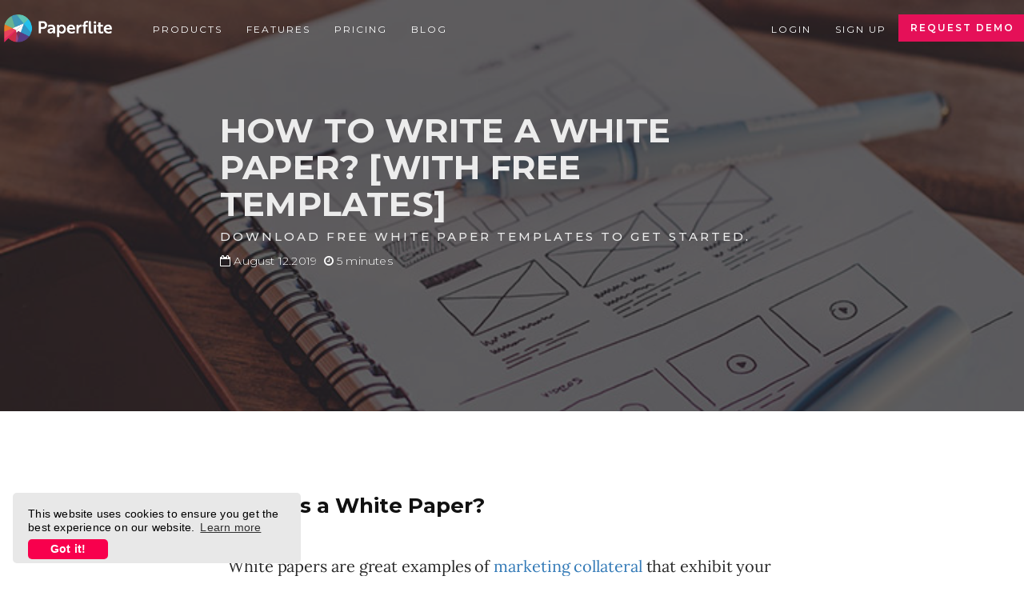

--- FILE ---
content_type: text/html; charset=UTF-8
request_url: http://origin.paperflite.co/blogs/white-paper-template
body_size: 42007
content:
<!DOCTYPE html>
<html lang="en" dir="ltr" xmlns:article="http://ogp.me/ns/article#" xmlns:book="http://ogp.me/ns/book#" xmlns:product="http://ogp.me/ns/product#" xmlns:profile="http://ogp.me/ns/profile#" xmlns:video="http://ogp.me/ns/video#" prefix="content: http://purl.org/rss/1.0/modules/content/  dc: http://purl.org/dc/terms/  foaf: http://xmlns.com/foaf/0.1/  og: http://ogp.me/ns#  rdfs: http://www.w3.org/2000/01/rdf-schema#  schema: http://schema.org/  sioc: http://rdfs.org/sioc/ns#  sioct: http://rdfs.org/sioc/types#  skos: http://www.w3.org/2004/02/skos/core#  xsd: http://www.w3.org/2001/XMLSchema# ">
  <head>
    <meta charset="utf-8" />
<script>!function(f,b,e,v,n,t,s){if(f.fbq)return;n=f.fbq=function(){n.callMethod? n.callMethod.apply(n,arguments):n.queue.push(arguments)};if(!f._fbq)f._fbq=n;n.push=n;n.loaded=!0;n.version='2.0';n.queue=[];t=b.createElement(e);t.async=!0;t.src=v;s=b.getElementsByTagName(e)[0];s.parentNode.insertBefore(t,s)}(window,document,'script','https://connect.facebook.net/en_US/fbevents.js');fbq('init', "1426142410823395");fbq('track', "PageView");</script>
<noscript><img height="1" width="1" src="https://www.facebook.com/tr?id=1426142410823395&amp;ev=PageView&amp;noscript=1" /></noscript>
<script>(function(i,s,o,g,r,a,m){i["GoogleAnalyticsObject"]=r;i[r]=i[r]||function(){(i[r].q=i[r].q||[]).push(arguments)},i[r].l=1*new Date();a=s.createElement(o),m=s.getElementsByTagName(o)[0];a.async=1;a.src=g;m.parentNode.insertBefore(a,m)})(window,document,"script","https://www.google-analytics.com/analytics.js","ga");ga("create", "UA-76681239-1", {"cookieDomain":"auto"});ga("send", "pageview");</script>
<meta name="title" content="White Paper Template | Paperflite" />
<link rel="shortcut icon" href="/themes/custom/paperflite/images/favicons/favicon.ico" />
<meta property="og:site_name" content="Paperflite" />
<meta name="twitter:card" content="summary_large_image" />
<meta property="og:type" content="article" />
<meta name="twitter:title" content="How to write a White Paper? [With free templates]" />
<meta property="fb:app_id" content="181567202582768" />
<meta name="twitter:site" content="@paperflite" />
<meta name="description" content="8 easy steps to create impactful white papers and free  templates to get you started." />
<meta name="twitter:description" content="What is a White Paper?

 

White papers are great examples of marketing collateral that exhibit your authority over a chosen niche. They form a key part of a company’s marketing collateral strategy, given their potential to generate a large number of leads if used effectively.

 " />
<meta name="abstract" content="In this post, we have highlighted seven easy steps to writing impactful white papers that have emerged from our research of the Best B2B White Paper Examples last year. Along with it, we have provided you three definitive templates to get you started right away." />
<meta property="og:url" content="http://origin.paperflite.co/blogs/white-paper-template" />
<meta name="twitter:site:id" content="3197238962" />
<link rel="icon" sizes="16x16" href="/themes/custom/paperflite/images/favicons/favicon-16x16.png" />
<link rel="image_src" href="http://origin.paperflite.co/sites/default/files/2019-03/Whitepaper%20template.jpg" />
<meta property="og:title" content="How to write a White Paper? [With free templates]" />
<meta name="keywords" content="White Paper Template, White Paper Format, Best white Paper template" />
<link rel="icon" sizes="32x32" href="/themes/custom/paperflite/images/favicons/favicon-32x32.png" />
<link rel="icon" sizes="96x96" href="/themes/custom/paperflite/images/favicons/favicon-96x96.png" />
<meta property="og:description" content="What is a White Paper?

 

White papers are great examples of marketing collateral that exhibit your authority over a chosen niche. They form a key part of a company’s marketing collateral strategy, given their potential to generate a large number of leads if used effectively.

 " />
<meta name="twitter:url" content="http://origin.paperflite.co/blogs/white-paper-template" />
<link rel="apple-touch-icon" href="/themes/custom/paperflite/images/favicons/apple-touch-icon-60x60.png" />
<meta name="twitter:image" content="http://origin.paperflite.co/sites/default/files/2019-03/Whitepaper%20template.jpg" />
<link rel="apple-touch-icon" sizes="72x72" href="/themes/custom/paperflite/images/favicons/apple-touch-icon-72x72.png" />
<link rel="apple-touch-icon" sizes="76x76" href="/themes/custom/paperflite/images/favicons/apple-touch-icon-76x76.png" />
<meta property="og:image" content="https://www.paperflite.com/sites/default/files/2019-03/Whitepaper%20template.jpg" />
<link rel="apple-touch-icon" sizes="114x114" href="/themes/custom/paperflite/images/favicons/apple-touch-icon-114x114.png" />
<meta property="og:image:url" content="https://www.paperflite.com/sites/default/files/2019-03/Whitepaper%20template.jpg" />
<link rel="apple-touch-icon" sizes="120x120" href="/themes/custom/paperflite/images/favicons/apple-touch-icon-120x120.png" />
<link rel="apple-touch-icon" sizes="144x144" href="/themes/custom/paperflite/images/favicons/apple-touch-icon-144x144.png" />
<link rel="apple-touch-icon" sizes="152x152" href="/themes/custom/paperflite/images/favicons/apple-touch-icon-152x152.png" />
<link rel="apple-touch-icon-precomposed" href="/themes/custom/paperflite/images/favicons/apple-touch-icon-57x57.png" />
<link rel="apple-touch-icon-precomposed" sizes="72x72" href="/themes/custom/paperflite/images/favicons/apple-touch-icon-72x72.png" />
<link rel="apple-touch-icon-precomposed" sizes="76x76" href="/themes/custom/paperflite/images/favicons/apple-touch-icon-76x76.png" />
<link rel="apple-touch-icon-precomposed" sizes="114x114" href="/themes/custom/paperflite/images/favicons/apple-touch-icon-114x114.png" />
<link rel="apple-touch-icon-precomposed" sizes="120x120" href="/themes/custom/paperflite/images/favicons/apple-touch-icon-120x120.png" />
<link rel="apple-touch-icon-precomposed" sizes="144x144" href="/themes/custom/paperflite/images/favicons/apple-touch-icon-144x144.png" />
<link rel="apple-touch-icon-precomposed" sizes="152x152" href="/themes/custom/paperflite/images/favicons/apple-touch-icon-152x152.png" />
<meta name="twitter:app:name:ipad" content="Paperflite - Sales enablement" />
<meta name="twitter:app:id:ipad" content="id1085979349" />
<meta name="Generator" content="Drupal 8 (https://www.drupal.org)" />
<meta name="MobileOptimized" content="width" />
<meta name="HandheldFriendly" content="true" />
<meta name="viewport" content="width=device-width, initial-scale=1.0" />
<link rel="canonical" href="/blogs/white-paper-template" />
<link rel="shortlink" href="/node/101" />
<link rel="revision" href="/blogs/white-paper-template" />

    <title>White Paper Template | Paperflite</title>
    <link rel="stylesheet" href="/sites/default/files/css/css_5Mz0wpOL20s_SQKXnhCWyA5ZJOgQQg26tUyGV0jHiCA.css?t99oen" media="all" />
<link rel="stylesheet" href="/sites/default/files/css/css_3FP3Ro3iiSjvHad3qjcJFrdIuxliAfRdeaOGIxhFyfc.css?t99oen" media="all" />
<link rel="stylesheet" href="/sites/default/files/css/css_6FHBfoe0Vob8mzVEWnLrb0Cv5kYhuFmxLE5GeY9FNLI.css?t99oen" media="all" />

    
<!--[if lte IE 8]>
<script src="/sites/default/files/js/js_VtafjXmRvoUgAzqzYTA3Wrjkx9wcWhjP0G4ZnnqRamA.js"></script>
<![endif]-->

    <meta name="p:domain_verify" content="2ec2055904432a32563bbd25308a5456"/>
    <meta name="viewport" content="width=device-width, initial-scale=1, maximum-scale=1">

    <link rel="stylesheet" type="text/css" href="//cdnjs.cloudflare.com/ajax/libs/cookieconsent2/3.0.3/cookieconsent.min.css" />
    <script src="//cdnjs.cloudflare.com/ajax/libs/cookieconsent2/3.0.3/cookieconsent.min.js"></script>
    <script>
      window.addEventListener("load", function(){
      window.cookieconsent.initialise({
        "palette": {
          "popup": {
            "background": "#e8e8e8"
          },
          "button": {
            "background": "#f8004d"
          }
        },
        "theme": "classic",
        "position": "bottom-left",
        "content": {
          "href": "https://app.paperflite.com/privacy"
        }
      })});
    </script>

    <link href="https://assets.calendly.com/assets/external/widget.css" rel="stylesheet">
    <script src="https://assets.calendly.com/assets/external/widget.js" type="text/javascript"></script>
    <script src="https://app.revenuehero.io/scheduler.min.js" type="text/javascript"></script>
  </head>
  <body class="path-node page-node-type-article" id="page-top">    <a href="#main-content" class="visually-hidden focusable skip-link">Skip to main content
    </a>  <div class="dialog-off-canvas-main-canvas" data-off-canvas-main-canvas><div class="layout-container">

  <header role="banner">  <div class="region region-header"><nav role="navigation" aria-labelledby="block-paperflite-main-menu-menu" id="block-paperflite-main-menu" class="block block-menu navigation menu--main">
  <h2 class="visually-hidden" id="block-paperflite-main-menu-menu">Main navigation</h2>
<nav class="navbar navbar-default navbar-fixed-top mega navbar-trans navbar-trans-dark trans-helper">
  <div class="container">
    <div class="navbar-header">
      <button type="button" class="navbar-toggle collapsed" data-toggle="collapse" data-target="#navbar" aria-expanded="false" aria-controls="navbar">
        <span class="sr-only">Toggle navigation</span>
        <span class="icon-bar"></span>
        <span class="icon-bar"></span>
        <span class="icon-bar"></span>
      </button>

      <!-- Logo -->
      <a class="navbar-brand logo-text" href="/"><span id="navbarLogo" class="navbar-logo-link"></span></a>
    </div><!-- / .navbar-header -->

    <!-- Navbar Links -->
    <div id="navbar" class="navbar-collapse collapse">
      <ul class="nav navbar-nav navbar-left">      <li class="dropdown mega-fw"><a href="/product" target="_self" title="Product Page" data-drupal-link-system-path="node/235">Products</a>      </li>      <li class="dropdown mega-fw"><a href="/features" target="_self" class="dropdown-toggle" title="Features" data-drupal-link-system-path="node/5">Features</a>      </li>      <li class="dropdown mega-fw"><a href="/pricing" target="_self" data-drupal-link-system-path="node/561">Pricing</a>      </li>      <li class="dropdown mega-fw"><a href="/blogs" target="_self" data-drupal-link-system-path="blogs">Blog</a>      </li>      <li class="dropdown mega-fw"><a href="https://app.paperflite.com" target="_self" class="btn-nav-right cleverstory-login">Login</a>      </li>      <li class="dropdown mega-fw"><a href="/signup" target="_self" class="btn-nav-right" title="Sign up for free" data-drupal-link-system-path="node/205">Sign up</a>      </li>      <li class="dropdown mega-fw"><a href="/book-a-demo" target="_self" class="btn-ghost bookDemo btn-nav-right" data-drupal-link-system-path="node/259">REQUEST DEMO</a>      </li>    </ul>
      </ul>  
    </div>
  </div>    
</nav></nav>

  </div>
  </header>

  <main role="main">
    <a id="main-content" tabindex="-1"></a>
    <div class="layout-content">  <div class="region region-content"><div id="block-paperflite-content" class="block block-system block-system-main-block">
<article data-history-node-id="101" role="article" about="/blogs/white-paper-template" typeof="schema:Article" class="node node--type-article node--promoted node--view-mode-full" id="blogArticle">
  <div class="node__content">
    <header class="page-title pt-large pt-dark" data-stellar-background-ratio="0.4"
      style="background-image: url('/sites/default/files/2019-03/Whitepaper%20template.jpg'); background-size: cover;">
      <div class="bg-overlay"></div>
      <div class="container">
        <div class="row">
          <div class="col-md-2"></div>
          <div class="col-sm-12 col-md-8">
            <h1>How to write a White Paper? [With free templates]</h1>
            <h4 class="hero-subheading wow animated" data-wow-delay=".7s" data-wow-duration="2s">      <div class="field field--name-field-sub-heading field--type-string field--label-hidden field__item">Download free white paper templates to get started.</div>
            </h4>
            <div class="whiteicons">
              <i class="fa fa-calendar-o"></i>
              <span>August 12.2019</span>&nbsp;              <i class="fa fa-clock-o"></i>
              <span>5 minutes</span>            </div><!-- / .meta -->

            <h4 style="margin-top:15px" class="hero-formheading wow animated" data-wow-delay=".7s" data-wow-duration="2s">
            </h4>
            <p id="hero-bannerForm"></p>
            
          </div>
          <div class="col-md-2"></div>

        </div>
      </div>
    </header>
    <div class="progress-container" id="myHeader">
      <div class="progress-bar" id="myBar"></div>
    </div>
    <div id="blog" class="container blog-classic">
      <div class="ws-s">&nbsp;</div>
      <div class="row">
        <div class="col-md-12 mb-sm-160">
          <!-- Blog Post -->
          <div class="col-md-2"></div>
          <div class="col-md-8 blog-post-single wow fadeIn" data-wow-delay=".1s" data-wow-duration="2s">      <div property="schema:text" class="clearfix text-formatted field field--name-body field--type-text-with-summary field--label-hidden field__item"><h2><strong>What is a White Paper?</strong></h2>

<p> </p>

<p>White papers are great examples of <a href="https://www.paperflite.com/blogs/introduction-marketing-collateral" target="_blank">marketing collateral</a> that exhibit your authority over a chosen niche. They form a key part of a company’s marketing collateral strategy, given their potential to <a href="https://www.paperflite.com/blogs/nurture-leads-content" target="_blank">generate a large number of leads</a> if used effectively.</p>

<p> </p>

<p>Being structurally long-form content and more expensive to produce than eBooks or blogs, companies plan for white papers at the beginning of the year.</p>

<p> </p>

<p>In this post, we have identified eight easy steps on how to write white papers based on our research of the <strong><a href="https://www.paperflite.com/blogs/best-white-paper-examples-b2b-marketers" target="_blank">Best B2B White Paper Examples</a></strong>. Along with it, here three definitive templates to get you started right away.</p>

<p> </p>

<h2><strong>8 Easy Steps On How to Write a White Paper</strong></h2>

<p> </p>

<p>Here are 8 easy steps to create a white paper that resonate with your target audience.</p>

<p> </p>

<p>1. <strong>Identify the topic</strong></p>

<p> </p>

<p>Make sure you identify the topic for the white paper, <a href="https://www.paperflite.com/blogs/identifying-target-audience" target="_blank">the target audience</a>, and its coverage. This helps you focus on the job at hand without digressing.</p>

<p> </p>

<p>2. <strong>Determine the objectives</strong></p>

<p> </p>

<p>If there are a number of stakeholders, determine the objectives of creating the white paper. For example, it could be getting more leads, building your brand, educating your target audience, predict the future of your industry etc. Make sure you have metrics to identify the success or failure of your white paper.</p>

<p> </p>

<p>3. <strong>Let experts be the authors</strong></p>

<p> </p>

<p>Identify the authors in your organization who will create the white paper and timelines for it. If you need an external copywriter, communicate with them so they clearly know what is expected of them.</p>

<p> </p>

<p>4. <strong>Use visuals</strong></p>

<p> </p>

<p>Use charts, pictures, graphs, blurbs and callouts to weave a story as they get consumed easily. You can use them later in infographics as reusable components to market/distribute your white paper. </p>

<p> </p>

<p>5. <strong>Provide real-life examples</strong></p>

<p> </p>

<p>Real-life stories add authenticity to your central theme and the solution you are suggesting. So, earmark separate spaces in the document for case studies, examples, scenarios etc.</p>

<p> </p>

<p>6. <strong>Provide references &amp; footnotes</strong></p>

<p> </p>

<p>If you are using data from other sources, acknowledge them in footnotes and reference them to their origins.</p>

<p> </p>

<p>7. <strong>Get your marketing act together</strong></p>

<p> </p>

<p>Before you complete the production of the white paper, determine how you will market it to your audience - through emails, social media posts, buying banners in online magazines/publications, launching them at events/conferences, hosting webinars around it etc.</p>

<p> </p>

<p>8. <strong>Use well-defined white paper templates</strong></p>

<p> </p>

<p>One of the biggest stumbling blocks in the white paper creation process is the availability of templates or white paper formats. That is exactly what we have addressed in this post with three simple templates. These templates will help you not be overwhelmed with the monstrosity of the project. Feel free to tweak them based on your needs. And, we don’t need your email ids, so go ahead and download them without a worry!</p>

<p> </p>

<h2><a href="https://views.paperflite.com/assets/5c7e042b46e0fb0001f22915" target="_blank"><strong>White Paper Format – Type 1</strong></a></h2>

<p> </p>

<p>This template is used where the topic is not too intense, yet its importance cannot be brushed aside. The template introduces the challenge at hand, breaks it down into smaller components and then proposes the solutions to tackle the challenge. It then uses real-life case studies to show how a prescribed approach can solve the problem.</p>

<p> </p>

<p>Here are a few examples that you could consider before using this template:</p>

<p> </p>

<ol><li>How cardiovascular diseases can prove fatal and steps to avoid them. (Industry: Healthcare)</li>
	<li>How virtualized networks can help healthcare organizations improve patient care. (Industry: Healthcare)</li>
	<li>How dialogue marketing can help businesses succeed in Germany. (Geography-focused)</li>
	<li>The supportive approach to helping SMEs prosper in the UK. (Geography-focused)</li>
	<li>Effective data management techniques to integrate, clean and maintain your data. (Generic)</li>
</ol><p> </p>

<p>If you noticed each of the above circumstances have a problem at hand in the beginning. As an expert, you are at a vantage point of having already experienced those challenges (for yourself or your clients).</p>

<p> </p>

<p>You are now ready to suggest solutions and remedial measures needed to overcome them. This white paper format is lightweight and may not have more than 5000-7,500 words.</p>

<p> </p>

<center>
<h2><a href="https://views.paperflite.com/assets/5c7e042b46e0fb0001f22915" target="_blank"><strong>Download White Paper Template #1</strong></a></h2>
</center>
<a href="https://views.paperflite.com/collections/5c7f8a9d46e0fb0001db5d82" target="_blank"><img alt="The Best WhitePaper Templates" data-entity-type="file" data-entity-uuid="592ddf50-bfc2-473f-ba9f-47f5498b66d9" height="382" src="/sites/default/files/inline-images/White%20Paper%20Templates_0.PNG" width="679" class="align-center" /></a>

<h2> </h2>

<h2><a href="https://views.paperflite.com/assets/5c7e048b46e0fb0001f22917" target="_blank"><strong>White Paper Format – Type 2</strong></a></h2>

<p><br />
Unlike the previous example where the challenges were defined, this template begins with an approach that is already identified as one that solves challenges. Companies publish such white papers when they have realized tangible outcomes from their approach and to announce in the market how they are the first to get there.</p>

<p> </p>

<p>Here are a few examples where this template will prove handy:</p>

<p> </p>

<ol><li>Implementing Robotic Process Automation for the financial services industry.</li>
	<li>How the Digital Supply Chain can enable greater visibility and improve customer experience.</li>
	<li>How Shared Service Centers can drive innovations at an organization by blending people, processes, technology, and infrastructure.</li>
	<li>How Disruptive Innovation can help traditional companies succeed and thrive in the digital economy.</li>
	<li>How Patient Journey Mapping can help insurance companies create better experiences.</li>
</ol><p> </p>

<p>Notice how each of the above instances highlights an approach that has already been tried and tested. In each of these instances, the challenges are rather broad and their contours not clearly demarcated. However, companies who are seeking answers to their existing problems can draw a leaf out of these white papers before engaging with the experts for advice and suggestions.</p>

<p> </p>

<center>
<h2><a href="https://views.paperflite.com/assets/5c7e048b46e0fb0001f22917" target="_blank"><strong>Download White Paper Template #2</strong></a></h2>
</center>

<p> </p>
<a href="https://views.paperflite.com/assets/5c7e048b46e0fb0001f22917" target="_blank"><img alt="White paper format for download by Paperflite" data-entity-type="file" data-entity-uuid="452e8170-dd7a-499d-8b8f-4e54c4ba9f49" height="383" src="/sites/default/files/inline-images/Download%20White%20Paper%20Template%20%232.jpg" width="393" class="align-center" /></a>

<p> </p>

<h2><a href="https://views.paperflite.com/assets/5c7e04ac46e0fb0001f22919" target="_blank"><strong>White Paper Format – Type 3</strong></a></h2>

<p><br />
The third type of format is more elaborative than the other two. It delves into the latest trends that are taking over the industry and how an organization can take advantage of them. These white papers identify a large topic and how it is imperative for businesses to adopt them or risk falling by the wayside. They look quite far ahead in the future and make bold predictions.</p>

<p> </p>

<p>Here are a few examples to explain where such white papers are practical:</p>

<p> </p>

<ol><li>How innovative technologies such as mobile, wearables, AR/VR are helping improve productivity, boosting revenues and maintaining compliance for insurance companies.</li>
	<li>How data and analytics are the newest resources to boost the economy in the 21st century.</li>
	<li>How the collapse of the internal-combustion vehicle and oil industries could change the transportation landscape by 2030.</li>
	<li>How on-demand urban air transportation can reduce a 90-minute drive to a mere 6 minutes.</li>
	<li>How the growth of car connectivity and cars with advanced driver assisted systems can impact the distribution and market for motor insurance.</li>
	<li>Each of these white paper themes is very large in their coverage and could take up to several weeks or even months to publish. They might need a lot of assumptions, unlike the other two approaches that we explained earlier in this blog.</li>
</ol><p> </p>

<center>
<h2><a href="https://views.paperflite.com/assets/5c7e04ac46e0fb0001f22919" target="_blank"><strong>Download White Paper Template #3</strong></a></h2>
</center>
<a href="https://views.paperflite.com/assets/5c7e04ac46e0fb0001f22919" target="_blank"><img alt="Free White paper template by Paperflite" data-entity-type="file" data-entity-uuid="a2b1519c-3111-4736-a882-79ffe6041f03" src="/sites/default/files/inline-images/Free%20White%20paper%20template%20by%20Paperflite%20.jpg" class="align-center" /></a>

<p> </p>

<h2><strong>Choosing the Best White Paper Template </strong></h2>

<p> </p>

<p>While these three templates stand apart in their utility and purpose, some of their elements can be borrowed and combined with others. For example, the first template uses graphs, numbers, and images to weave a story – feel free to select portions of it in a different template.</p>

<p> </p>

<p>Before you sit down to put pen to paper, it is important to select the best white paper template that works for you and your organization’s needs. Remember that white papers are timeless pieces that once created can live to get you more business much long after they were created.</p>
</div>
            <!-- Tags - Widget -->
            <div class="sidebar">
              <div class="col-md-12 tags-widget">
                <h5 class="tag-header">Tags:</h5>
                <ul class="tag-list">                  <li>
                    <a href="/topics/b2b-marketing">B2B Marketing
                    </a>
                  </li>                  <li>
                    <a href="/topics/marketing-collateral">Marketing Collateral
                    </a>
                  </li>                  <li>
                    <a href="/topics/white-paper">White Paper
                    </a>
                  </li>                </ul>
              </div>
            </div>
          </div>
          <div class="col-md-2"></div>
        </div>
      </div>
    </div>
    <!-- CTA Section -->
    <div id="subscription-blogs-form" class="table-container col-lg-12 col-md-12 col-sm-12 col-xs-12 subscription-widget">
      <div class="col-md-3 hidden-xs"></div>
      <div id="registration_simple_form" class="col-md-6 col-xs-12 inner ">
      <form action="https://api.paperflite.com/api/2.0/registrations" class="leadCaptureForm form-ajax signup-form" data-success-url="#" method="POST">
          <h3 class="cta-head">PAPERFLITE'S CONTENT TECHNOLOGY IN ACTION</h3>
          <h4 class="cta-subhead">IT'S EASIER THAN FALLING OFF A LOG</h4>
          <p class="cta-paragraph">(DON'T ASK US HOW WE KNOW THAT)</p>
          <div class="blog-footerForm">
            <div class="form-group">
              <input name="FirstName" type="hidden" value="abc">
              <input id="num__of_employees" name="num__of_employees" type="hidden" value="0">
              <span class="alert-error"></span>
            </div>
            <div class="button-div">
              <button type="submit" class="subbtn">REQUEST A DEMO</button>
            </div>
          </div>
        </form>

        <div class="success_message" style="margin:90px 0; font-size:1.4em;">
          <img src="/themes/custom/paperflite/images/tick.png" class="success_img"> <span
            class="cta-head success_head">Strangers, no more!</span>
          <h4 class="cta-subhead success_subhead">Thanks for joining Paperflite! One of our customer success
            representatives will be in touch with you shortly.</h4>
          <p class="success-para">Please watch your mailbox for an email with next steps.</p>
        </div>
      </div>
      <div class="col-md-3 hidden-xs"></div>
    </div>
    </div>
    </article>

    <!-- Go to www.addthis.com/dashboard to customize your tools -->
    <script type="text/javascript" src="//s7.addthis.com/js/300/addthis_widget.js#pubid=ra-5a278ffc49308439"></script></div>

  </div>
    </div>
  </main>    <footer role="contentinfo">  <footer class="footer-widgets"><div id="block-exactvisitortrackingcode" class="block block-block-content block-block-content7cf9f02a-b319-4a38-9aba-bdd8e77db03c">      <div class="clearfix text-formatted field field--name-body field--type-text-with-summary field--label-hidden field__item"><script async="">
<!--//--><![CDATA[// ><!--
  (function(w, d) {    d.addEventListener("DOMContentLoaded", function () {      var token = "efd1d260-5b18-43b5-95da-edb3ad998ec1";      var script = d.createElement('script');      script.async = true;      script.src = "https://track.exactvisitor.com/assets/js/for-cache.min.js?s=ev";      script.onload = function () {        w.salesToolsObserverCached(token);      };      d.body.appendChild(script);    })  })(window, document)
//--><!]]>
</script></div></div>
<nav role="navigation" aria-labelledby="block-footer-menu" id="block-footer" class="block block-menu navigation menu--footer">
  <h2 class="visually-hidden" id="block-footer-menu">Footer</h2>
<div class="container">
  <div class="row section">            <div class="col-md-2 col-sm-6 mb-sm-100 footer-menu-widget">
              <div class="widget menu-widget">
                <h5 class="header-widget">Products</h5>
                <ul>        <li class="dropdown mega-fw"><a href="/product" target="_self" title="Product Description" data-drupal-link-system-path="node/235">Paperflite</a>
        </li>        <li class="dropdown mega-fw"><a href="/cleverstory" target="_self" title="Features" data-drupal-link-system-path="node/356">Cleverstory</a>
        </li>        <li class="dropdown mega-fw"><a href="https://www.heysales.ai/" target="_blank">HEYSALES</a>
        </li>        <li class="dropdown mega-fw"><a href="" target="_self" class="footer-solutions" title="SOLUTIONS" data-drupal-link-system-path="&lt;front&gt;">SOLUTIONS</a>
        </li>        <li class="dropdown mega-fw"><a href="/paperflite_for_marketing" target="_self" title="Paperflite for Marketing" data-drupal-link-system-path="node/6">Paperflite for Marketing</a>
        </li>        <li class="dropdown mega-fw"><a href="/paperflite_for_inside_sales" title="Paperflite for Inside Sales" data-drupal-link-system-path="node/7">Paperflite for Inside Sales</a>
        </li>        <li class="dropdown mega-fw"><a href="/paperflite_for_field_sales" target="_self" class="footer_field_sales" title="Paperflite for Field  Sales" data-drupal-link-system-path="node/8">Paperflite for Field  Sales</a>
        </li>
                </ul>
              </div>
            </div>            <div class="col-md-2 col-sm-6 mb-sm-100 footer-menu-widget">
              <div class="widget menu-widget">
                <h5 class="header-widget">Features</h5>
                <ul>        <li class="dropdown mega-fw"><a href="/product/content-discovery" target="_self" data-drupal-link-system-path="node/215">Content Discovery</a>
        </li>        <li class="dropdown mega-fw"><a href="/product/content-experience" target="_self" data-drupal-link-system-path="node/216">Content Experience</a>
        </li>        <li class="dropdown mega-fw"><a href="/product/content-distribution" target="_self" data-drupal-link-system-path="node/217">Content Distribution</a>
        </li>        <li class="dropdown mega-fw"><a href="/product/content-analytics" target="_self" data-drupal-link-system-path="node/218">Content Analytics</a>
        </li>        <li class="dropdown mega-fw"><a href="/product/content-intelligence" target="_self" data-drupal-link-system-path="node/220">Content Intelligence</a>
        </li>        <li class="dropdown mega-fw"><a href="/product/engage" target="_blank">Engage - Conversational Engine</a>
        </li>        <li class="dropdown mega-fw"><a href="https://experiences.cleverstory.io/introducing-seek" target="_self">Seek - Powered by Generative AI</a>
        </li>        <li class="dropdown mega-fw"><a href="https://experiences.cleverstory.io/Digital-Sales-Room" target="_self">Digital sales room</a>
        </li>
                </ul>
              </div>
            </div>            <div class="col-md-2 col-sm-6 mb-sm-100 footer-menu-widget">
              <div class="widget menu-widget">
                <h5 class="header-widget">ALTERNATIVES</h5>
                <ul>        <li class="dropdown mega-fw"><a href="/alternatives/docsend-alternative" target="_self" title="Docsend Alternative" data-drupal-link-system-path="node/90">Docsend Alternative</a>
        </li>        <li class="dropdown mega-fw"><a href="/alternatives/pointdrive-alternative" target="_self" data-drupal-link-system-path="node/179">Pointdrive Alternative</a>
        </li>        <li class="dropdown mega-fw"><a href="/alternatives/dropbox-showcase-alternative" target="_self" data-drupal-link-system-path="node/284">Dropbox Showcase Alternative</a>
        </li>        <li class="dropdown mega-fw"><a href="https://product.paperflite.com/folleon-alternative" target="_self">Foleon Alternative</a>
        </li>        <li class="dropdown mega-fw"><a href="https://product.paperflite.com/turtl-alternative" target="_self">Turtl Alternative</a>
        </li>        <li class="dropdown mega-fw"><a href="https://product.paperflite.com/ceros-alternative" target="_self">Ceros Alternative</a>
        </li>        <li class="dropdown mega-fw"><a href="https://product.paperflite.com/showpad-alternative-page" target="_self">Showpad Alternative</a>
        </li>        <li class="dropdown mega-fw"><a href="https://product.paperflite.com/highspot-alternative" target="_self">HIghspot Alternative</a>
        </li>        <li class="dropdown mega-fw"><a href="https://product.paperflite.com/seismic-alternative" target="_self">Seismic Alternative</a>
        </li>        <li class="dropdown mega-fw"><a href="https://product.paperflite.com/pathfactoryalternative/why-should-you-choose-paperflite" target="_self">PathFactory Alternative</a>
        </li>        <li class="dropdown mega-fw"><a href="https://product.paperflite.com/mediafly-alternative" target="_self">Mediafly Alternative</a>
        </li>
                </ul>
              </div>
            </div>            <div class="col-md-2 col-sm-6 mb-sm-100 footer-menu-widget">
              <div class="widget menu-widget">
                <h5 class="header-widget">Integrations</h5>
                <ul>        <li class="dropdown mega-fw"><a href="/integrations/eloqua-integration" target="_self" title="Eloqua" data-drupal-link-system-path="node/72">Eloqua</a>
        </li>        <li class="dropdown mega-fw"><a href="/integrations/freshsales-integration" target="_self" data-drupal-link-system-path="node/58">Freshsales</a>
        </li>        <li class="dropdown mega-fw"><a href="/integrations/hubspot-integration" target="_self" title="Hubspot" data-drupal-link-system-path="node/59">Hubspot</a>
        </li>        <li class="dropdown mega-fw"><a href="/integrations/klenty-integration" target="_self" title="Klenty" data-drupal-link-system-path="node/71">Klenty</a>
        </li>        <li class="dropdown mega-fw"><a href="/integrations/pipedrive-integration" target="_self" title="Pipedrive" data-drupal-link-system-path="node/70">Pipedrive</a>
        </li>        <li class="dropdown mega-fw"><a href="/integrations/msDynamics-integration" target="_self" data-drupal-link-system-path="node/288">MS Dynamics</a>
        </li>        <li class="dropdown mega-fw"><a href="/integrations/salesloft-integration" target="_self" data-drupal-link-system-path="node/289">Salesloft</a>
        </li>        <li class="dropdown mega-fw"><a href="/integrations/salesforce-integration" target="_self" data-drupal-link-system-path="node/326">Salesforce</a>
        </li>
                </ul>
              </div>
            </div>            <div class="col-md-2 col-sm-6 mb-sm-100 footer-menu-widget">
              <div class="widget menu-widget">
                <h5 class="header-widget">Links</h5>
                <ul>        <li class="dropdown mega-fw"><a href="/pricing" target="_self" title="Pricing Page" data-drupal-link-system-path="node/561">Pricing</a>
        </li>        <li class="dropdown mega-fw"><a href="https://app.paperflite.com" target="_self" class="footer_logIn" title="Login">Login</a>
        </li>        <li class="dropdown mega-fw"><a href="https://app.paperflite.com/privacy" target="_self" title="Privacy Policy">Privacy Policy</a>
        </li>        <li class="dropdown mega-fw"><a href="https://app.paperflite.com/terms" target="_self" title="Terms &amp; Conditions">Terms &amp; Conditions</a>
        </li>        <li class="dropdown mega-fw"><a href="/security-compliance" target="_self" data-drupal-link-system-path="node/293">SECURITY AND COMPLIANCE</a>
        </li>        <li class="dropdown mega-fw"><a href="https://support.paperflite.com/" target="_blank">Support Center</a>
        </li>
                </ul>
              </div>
            </div>            <div class="col-md-2 col-sm-6 mb-sm-100 footer-menu-widget">
              <div class="widget menu-widget">
                <h5 class="header-widget">Customer stories</h5>
                <ul>        <li class="dropdown mega-fw"><a href="https://showcase.cleverstory.io/paperflite-for-tis" target="_self">TIS </a>
        </li>        <li class="dropdown mega-fw"><a href="https://experiences.cleverstory.io/venus-case-study" target="_self">Venus</a>
        </li>        <li class="dropdown mega-fw"><a href="https://showcase.cleverstory.io/BisonJacks" target="_self">Bison Jacks</a>
        </li>        <li class="dropdown mega-fw"><a href="https://www.paperflite.com/blogs/how-aspire-systems-solved-its-deep-rooted-content-issue-using-paperflite" target="_self">Aspire Systems</a>
        </li>        <li class="dropdown mega-fw"><a href="https://experiences.cleverstory.io/perfection-learning-case-study" target="_self">Perfection Learning </a>
        </li>        <li class="dropdown mega-fw"><a href="https://experiences.cleverstory.io/kendo-case-study" target="_self">Kendo </a>
        </li>        <li class="dropdown mega-fw"><a href="https://experiences.cleverstory.io/armada-case-study" target="_self">Armada </a>
        </li>        <li class="dropdown mega-fw"><a href="https://experiences.cleverstory.io/acrolinx-case-study" target="_self">Acrolinx </a>
        </li>        <li class="dropdown mega-fw"><a href="https://experiences.cleverstory.io/e2open-selling-in-a-tempest" target="_self">E2open</a>
        </li>        <li class="dropdown mega-fw"><a href="https://showcase.cleverstory.io/mint-case-study" target="_self">Mint</a>
        </li>        <li class="dropdown mega-fw"><a href="https://experiences.cleverstory.io/servicenow" target="_self">Service Now</a>
        </li>
                </ul>
              </div>
            </div>
  </div><!-- / .row -->
</div><!-- / .container --><div class="container applinks">
<div class="col-md-4 col-xs-12">
    <ul class="download-text">
      <li>PAPERFLITE IS NOW AVAILABLE ON</li>
      </ul>
</div>
<div class="col-md-8 col-xs-12">
      <ul class="download-icons">
      <li>
        <a href="https://appsource.microsoft.com/en-us/product/dynamics-365/paperfliteinc1652251834907.15072022?exp=ubp8&tab=Overview" target="_blank" >
            <img height="auto" class="microsoft" src="/themes/custom/paperflite/images/footer-icons/microsoft.png" />
        </a>
      </li>
      <li>
        <a href="https://apps.apple.com/in/app/paperflite/id6499001217" target="_blank" >
            <img height="auto" src="/themes/custom/paperflite/images/footer-icons/appstore.svg" />
        </a>
      </li>
       <li>
        <a href="https://play.google.com/store/apps/details?id=com.paperflite.droid" target="_blank">
            <img height="auto" src="/themes/custom/paperflite/images/footer-icons/playstore.svg" />
        </a>
      </li>
      <li>
        <a href="https://chrome.google.com/webstore/detail/paperflite-extension-for/gghdahjgeomeiohiecmfmdomeighihih?hl=en" target="_blank">
            <img height="auto" src="/themes/custom/paperflite/images/footer-icons/chrome.svg" />
        </a>
      </li>
      <li>
        <a href="https://www.paperflite.com/security-compliance" target="_blank">
            <img class="soc" height="auto" src="/themes/custom/paperflite/images/soc-cpa.png" />
        </a>
      </li>
      <li>
        <a href="https://www.paperflite.com/security-compliance" target="_blank">
            <img class="gdpr" height="auto" src="/themes/custom/paperflite/images/gdpr.png" />
        </a>
      </li>
    </ul>
  </div>
  </div>
</div></nav>


    <!-- Copyright -->
    <div class="copyright">
      <div class="container">
        <div class="row">
          
          <div class="col-sm-6">
            <small>&copy; <span id="copyrightYear"></span> Paperflite</small>
          </div>

          <div class="col-sm-6">
            <small><a href="#page-top" class="pull-right to-the-top">To the top<i class="fa fa-angle-up"></i></a></small>
          </div>

        </div><!-- / .row -->
      </div><!-- / .container -->
    </div><!-- / .copyright -->

  </footer><!-- / .footer-widgets -->
    </footer>
</div>
  </div>
    <script type="application/json" data-drupal-selector="drupal-settings-json">{"path":{"baseUrl":"\/","scriptPath":null,"pathPrefix":"","currentPath":"node\/101","currentPathIsAdmin":false,"isFront":false,"currentLanguage":"en"},"pluralDelimiter":"\u0003","google_analytics":{"trackOutbound":true,"trackMailto":true,"trackDownload":true,"trackDownloadExtensions":"7z|aac|arc|arj|asf|asx|avi|bin|csv|doc(x|m)?|dot(x|m)?|exe|flv|gif|gz|gzip|hqx|jar|jpe?g|js|mp(2|3|4|e?g)|mov(ie)?|msi|msp|pdf|phps|png|ppt(x|m)?|pot(x|m)?|pps(x|m)?|ppam|sld(x|m)?|thmx|qtm?|ra(m|r)?|sea|sit|tar|tgz|torrent|txt|wav|wma|wmv|wpd|xls(x|m|b)?|xlt(x|m)|xlam|xml|z|zip"},"intercom":{"app_id":"ize5om12"},"user":{"uid":0,"permissionsHash":"32cadce2eb21f09f38205719c132230810f93601a83c72af80383b111810c68a"}}</script>
<script src="/sites/default/files/js/js_TcjsQ8aaPhs2fTqcy0Sv1VrZJtHzH0lZNd-FbIC4lBQ.js"></script>
<script src="https://tag.clearbitscripts.com/v1/pk_f0eeabe313e4617fc074d21ef56c111b/tags.js"></script>
<script src="/sites/default/files/js/js_90v-JbXSYKf78vlf9U7TwcgRZg4FuDZIUKWCPU2ddn0.js"></script>

    <script src="https://browser.sentry-cdn.com/4.3.0/bundle.min.js" crossorigin="anonymous"></script>
    <script>
      Sentry.init({ dsn: 'https://4d17b0e9611641909d1eb2daf8da7f27@sentry.io/1321190' });
    </script>
    <script>
      (function(){

        window.ldfdr = window.ldfdr || {};
        (function(d, s, ss, fs){
          fs = d.getElementsByTagName(s)[0];

          function ce(src){
            var cs  = d.createElement(s);
            cs.src = src;
            setTimeout(function(){fs.parentNode.insertBefore(cs,fs)}, 1);
          }

          ce(ss);
        })(document, 'script', 'https://lftracker.leadfeeder.com/lftracker_v1_X0n7aEZ4eR6gNpPG.js');
      })();
    </script>
  </body>
</html>


--- FILE ---
content_type: text/css
request_url: http://origin.paperflite.co/sites/default/files/css/css_3FP3Ro3iiSjvHad3qjcJFrdIuxliAfRdeaOGIxhFyfc.css?t99oen
body_size: 100294
content:
.action-links{list-style:none;padding:0;margin:1em 0;}[dir="rtl"] .action-links{margin-right:0;}.action-links li{display:inline-block;margin:0 0.3em;}.action-links li:first-child{margin-left:0;}[dir="rtl"] .action-links li:first-child{margin-left:0.3em;margin-right:0;}.button-action{display:inline-block;line-height:160%;padding:0.2em 0.5em 0.3em;text-decoration:none;}.button-action:before{content:'+';font-weight:900;margin-left:-0.1em;padding-right:0.2em;}[dir="rtl"] .button-action:before{margin-left:0;margin-right:-0.1em;padding-left:0.2em;padding-right:0;}
.breadcrumb{padding-bottom:0.5em;}.breadcrumb ol{margin:0;padding:0;}[dir="rtl"] .breadcrumb ol{margin-right:0;}.breadcrumb li{display:inline;list-style-type:none;margin:0;padding:0;}.breadcrumb li:before{content:' \BB ';}.breadcrumb li:first-child:before{content:none;}
.button,.image-button{margin-left:1em;margin-right:1em;}.button:first-child,.image-button:first-child{margin-left:0;margin-right:0;}
.collapse-processed > summary{padding-left:0.5em;padding-right:0.5em;}.collapse-processed > summary:before{background:url(/core/misc/menu-expanded.png) 0 100% no-repeat;content:"";float:left;height:1em;width:1em;}[dir="rtl"] .collapse-processed > summary:before{background-position:100% 100%;float:right;}.collapse-processed:not([open]) > summary:before{background-position:25% 35%;-ms-transform:rotate(-90deg);-webkit-transform:rotate(-90deg);transform:rotate(-90deg);}[dir="rtl"] .collapse-processed:not([open]) > summary:before{background-position:75% 35%;-ms-transform:rotate(90deg);-webkit-transform:rotate(90deg);transform:rotate(90deg);}
.container-inline label:after,.container-inline .label:after{content:':';}.form-type-radios .container-inline label:after{content:'';}.form-type-radios .container-inline .form-type-radio{margin:0 1em;}.container-inline .form-actions,.container-inline.form-actions{margin-top:0;margin-bottom:0;}
details{border:1px solid #ccc;margin-top:1em;margin-bottom:1em;}details > .details-wrapper{padding:0.5em 1.5em;}summary{cursor:pointer;padding:0.2em 0.5em;}
.exposed-filters .filters{float:left;margin-right:1em;}[dir="rtl"] .exposed-filters .filters{float:right;margin-left:1em;margin-right:0;}.exposed-filters .form-item{margin:0 0 0.1em 0;padding:0;}.exposed-filters .form-item label{float:left;font-weight:normal;width:10em;}[dir="rtl"] .exposed-filters .form-item label{float:right;}.exposed-filters .form-select{width:14em;}.exposed-filters .current-filters{margin-bottom:1em;}.exposed-filters .current-filters .placeholder{font-style:normal;font-weight:bold;}.exposed-filters .additional-filters{float:left;margin-right:1em;}[dir="rtl"] .exposed-filters .additional-filters{float:right;margin-left:1em;margin-right:0;}
.field__label{font-weight:bold;}.field--label-inline .field__label,.field--label-inline .field__items{float:left;}.field--label-inline .field__label,.field--label-inline > .field__item,.field--label-inline .field__items{padding-right:0.5em;}[dir="rtl"] .field--label-inline .field__label,[dir="rtl"] .field--label-inline .field__items{padding-left:0.5em;padding-right:0;}.field--label-inline .field__label::after{content:':';}
form .field-multiple-table{margin:0;}form .field-multiple-table .field-multiple-drag{width:30px;padding-right:0;}[dir="rtl"] form .field-multiple-table .field-multiple-drag{padding-left:0;}form .field-multiple-table .field-multiple-drag .tabledrag-handle{padding-right:0.5em;}[dir="rtl"] form .field-multiple-table .field-multiple-drag .tabledrag-handle{padding-right:0;padding-left:0.5em;}form .field-add-more-submit{margin:0.5em 0 0;}.form-item,.form-actions{margin-top:1em;margin-bottom:1em;}tr.odd .form-item,tr.even .form-item{margin-top:0;margin-bottom:0;}.form-composite > .fieldset-wrapper > .description,.form-item .description{font-size:0.85em;}label.option{display:inline;font-weight:normal;}.form-composite > legend,.label{display:inline;font-size:inherit;font-weight:bold;margin:0;padding:0;}.form-checkboxes .form-item,.form-radios .form-item{margin-top:0.4em;margin-bottom:0.4em;}.form-type-radio .description,.form-type-checkbox .description{margin-left:2.4em;}[dir="rtl"] .form-type-radio .description,[dir="rtl"] .form-type-checkbox .description{margin-left:0;margin-right:2.4em;}.marker{color:#e00;}.form-required:after{content:'';vertical-align:super;display:inline-block;background-image:url(/core/misc/icons/ee0000/required.svg);background-repeat:no-repeat;background-size:6px 6px;width:6px;height:6px;margin:0 0.3em;}abbr.tabledrag-changed,abbr.ajax-changed{border-bottom:none;}.form-item input.error,.form-item textarea.error,.form-item select.error{border:2px solid red;}.form-item--error-message:before{content:'';display:inline-block;height:14px;width:14px;vertical-align:sub;background:url(/core/misc/icons/e32700/error.svg) no-repeat;background-size:contain;}
.icon-help{background:url(/core/misc/help.png) 0 50% no-repeat;padding:1px 0 1px 20px;}[dir="rtl"] .icon-help{background-position:100% 50%;padding:1px 20px 1px 0;}.feed-icon{background:url(/core/misc/feed.svg) no-repeat;overflow:hidden;text-indent:-9999px;display:block;width:16px;height:16px;}
.form--inline .form-item{float:left;margin-right:0.5em;}[dir="rtl"] .form--inline .form-item{float:right;margin-right:0;margin-left:0.5em;}[dir="rtl"] .views-filterable-options-controls .form-item{margin-right:2%;}.form--inline .form-item-separator{margin-top:2.3em;margin-right:1em;margin-left:0.5em;}[dir="rtl"] .form--inline .form-item-separator{margin-right:0.5em;margin-left:1em;}.form--inline .form-actions{clear:left;}[dir="rtl"] .form--inline .form-actions{clear:right;}
.item-list .title{font-weight:bold;}.item-list ul{margin:0 0 0.75em 0;padding:0;}.item-list li{margin:0 0 0.25em 1.5em;padding:0;}[dir="rtl"] .item-list li{margin:0 1.5em 0.25em 0;}.item-list--comma-list{display:inline;}.item-list--comma-list .item-list__comma-list,.item-list__comma-list li,[dir="rtl"] .item-list--comma-list .item-list__comma-list,[dir="rtl"] .item-list__comma-list li{margin:0;}
button.link{background:transparent;border:0;cursor:pointer;margin:0;padding:0;font-size:1em;}label button.link{font-weight:bold;}
ul.inline,ul.links.inline{display:inline;padding-left:0;}[dir="rtl"] ul.inline,[dir="rtl"] ul.links.inline{padding-right:0;padding-left:15px;}ul.inline li{display:inline;list-style-type:none;padding:0 0.5em;}ul.links a.is-active{color:#000;}
ul.menu{list-style:none outside;margin-left:1em;padding:0;text-align:left;}[dir="rtl"] ul.menu{margin-left:0;margin-right:1em;text-align:right;}.menu-item--expanded{list-style-image:url(/core/misc/menu-expanded.png);list-style-type:circle;}.menu-item--collapsed{list-style-image:url(/core/misc/menu-collapsed.png);list-style-type:disc;}[dir="rtl"] .menu-item--collapsed{list-style-image:url(/core/misc/menu-collapsed-rtl.png);}.menu-item{padding-top:0.2em;margin:0;}ul.menu a.is-active{color:#000;}
.more-link{display:block;text-align:right;}[dir="rtl"] .more-link{text-align:left;}
.pager__items{clear:both;text-align:center;}.pager__item{display:inline;padding:0.5em;}.pager__item.is-active{font-weight:bold;}
tr.drag{background-color:#fffff0;}tr.drag-previous{background-color:#ffd;}body div.tabledrag-changed-warning{margin-bottom:0.5em;}
tr.selected td{background:#ffc;}td.checkbox,th.checkbox{text-align:center;}[dir="rtl"] td.checkbox,[dir="rtl"] th.checkbox{text-align:center;}
th.is-active img{display:inline;}td.is-active{background-color:#ddd;}
div.tabs{margin:1em 0;}ul.tabs{list-style:none;margin:0 0 0.5em;padding:0;}.tabs > li{display:inline-block;margin-right:0.3em;}[dir="rtl"] .tabs > li{margin-left:0.3em;margin-right:0;}.tabs a{display:block;padding:0.2em 1em;text-decoration:none;}.tabs a.is-active{background-color:#eee;}.tabs a:focus,.tabs a:hover{background-color:#f5f5f5;}
.form-textarea-wrapper textarea{display:block;margin:0;width:100%;box-sizing:border-box;}
.ui-dialog--narrow{max-width:500px;}@media screen and (max-width:600px){.ui-dialog--narrow{max-width:95%;min-width:95%;}}
.messages{background:no-repeat 10px 17px;border:1px solid;border-width:1px 1px 1px 0;border-radius:2px;padding:15px 20px 15px 35px;word-wrap:break-word;overflow-wrap:break-word;}[dir="rtl"] .messages{border-width:1px 0 1px 1px;background-position:right 10px top 17px;padding-left:20px;padding-right:35px;text-align:right;}.messages + .messages{margin-top:1.538em;}.messages__list{list-style:none;padding:0;margin:0;}.messages__item + .messages__item{margin-top:0.769em;}.messages--status{color:#325e1c;background-color:#f3faef;border-color:#c9e1bd #c9e1bd #c9e1bd transparent;background-image:url(/core/misc/icons/73b355/check.svg);box-shadow:-8px 0 0 #77b259;}[dir="rtl"] .messages--status{border-color:#c9e1bd transparent #c9e1bd #c9e1bd;box-shadow:8px 0 0 #77b259;margin-left:0;}.messages--warning{background-color:#fdf8ed;background-image:url(/core/misc/icons/e29700/warning.svg);border-color:#f4daa6 #f4daa6 #f4daa6 transparent;color:#734c00;box-shadow:-8px 0 0 #e09600;}[dir="rtl"] .messages--warning{border-color:#f4daa6 transparent #f4daa6 #f4daa6;box-shadow:8px 0 0 #e09600;}.messages--error{background-color:#fcf4f2;color:#a51b00;background-image:url(/core/misc/icons/e32700/error.svg);border-color:#f9c9bf #f9c9bf #f9c9bf transparent;box-shadow:-8px 0 0 #e62600;}[dir="rtl"] .messages--error{border-color:#f9c9bf transparent #f9c9bf #f9c9bf;box-shadow:8px 0 0 #e62600;}.messages--error p.error{color:#a51b00;}
html{font-family:sans-serif;-ms-text-size-adjust:100%;-webkit-text-size-adjust:100%}body{margin:0}article,aside,details,figcaption,figure,footer,header,hgroup,main,menu,nav,section,summary{display:block}audio,canvas,progress,video{display:inline-block;vertical-align:baseline}audio:not([controls]){display:none;height:0}[hidden],template{display:none}a{background-color:transparent}a:active,a:hover{outline:0}abbr[title]{border-bottom:1px dotted}b,strong{font-weight:bold}dfn{font-style:italic}h1{font-size:2em;margin:0.67em 0}mark{background:#ff0;color:#000}small{font-size:80%}sub,sup{font-size:75%;line-height:0;position:relative;vertical-align:baseline}sup{top:-0.5em}sub{bottom:-0.25em}img{border:0}svg:not(:root){overflow:hidden}figure{margin:1em 40px}hr{-webkit-box-sizing:content-box;-moz-box-sizing:content-box;box-sizing:content-box;height:0}pre{overflow:auto}code,kbd,pre,samp{font-family:monospace,monospace;font-size:1em}button,input,optgroup,select,textarea{color:inherit;font:inherit;margin:0}button{overflow:visible}button,select{text-transform:none}button,html input[type="button"],input[type="reset"],input[type="submit"]{-webkit-appearance:button;cursor:pointer}button[disabled],html input[disabled]{cursor:default}button::-moz-focus-inner,input::-moz-focus-inner{border:0;padding:0}input{line-height:normal}input[type="checkbox"],input[type="radio"]{-webkit-box-sizing:border-box;-moz-box-sizing:border-box;box-sizing:border-box;padding:0}input[type="number"]::-webkit-inner-spin-button,input[type="number"]::-webkit-outer-spin-button{height:auto}input[type="search"]{-webkit-appearance:textfield;-webkit-box-sizing:content-box;-moz-box-sizing:content-box;box-sizing:content-box}input[type="search"]::-webkit-search-cancel-button,input[type="search"]::-webkit-search-decoration{-webkit-appearance:none}fieldset{border:1px solid #c0c0c0;margin:0 2px;padding:0.35em 0.625em 0.75em}legend{border:0;padding:0}textarea{overflow:auto}optgroup{font-weight:bold}table{border-collapse:collapse;border-spacing:0}td,th{padding:0}@media print{*,*:before,*:after{background:transparent !important;color:#000 !important;-webkit-box-shadow:none !important;box-shadow:none !important;text-shadow:none !important}a,a:visited{text-decoration:underline}a[href]:after{content:" (" attr(href) ")"}abbr[title]:after{content:" (" attr(title) ")"}a[href^="#"]:after,a[href^="javascript:"]:after{content:""}pre,blockquote{border:1px solid #999;page-break-inside:avoid}thead{display:table-header-group}tr,img{page-break-inside:avoid}img{max-width:100% !important}p,h2,h3{orphans:3;widows:3}h2,h3{page-break-after:avoid}.navbar{display:none}.btn>.caret,.dropup>.btn>.caret{border-top-color:#000 !important}.label{border:1px solid #000}.table{border-collapse:collapse !important}.table td,.table th{background-color:#fff !important}.table-bordered th,.table-bordered td{border:1px solid #ddd !important}}@font-face{font-family:'Glyphicons Halflings';src:url(/themes/custom/paperflite/css/fonts/glyphicons-halflings-regular.eot);src:url(/themes/custom/paperflite/css/fonts/glyphicons-halflings-regular.eot#iefix) format('embedded-opentype'),url(/themes/custom/paperflite/css/fonts/glyphicons-halflings-regular.woff2) format('woff2'),url(/themes/custom/paperflite/css/fonts/glyphicons-halflings-regular.woff) format('woff'),url(/themes/custom/paperflite/css/fonts/glyphicons-halflings-regular.ttf) format('truetype'),url(/themes/custom/paperflite/css/fonts/glyphicons-halflings-regular.svg#glyphicons_halflingsregular) format('svg')}.glyphicon{position:relative;top:1px;display:inline-block;font-family:'Glyphicons Halflings';font-style:normal;font-weight:normal;line-height:1;-webkit-font-smoothing:antialiased;-moz-osx-font-smoothing:grayscale}.glyphicon-asterisk:before{content:"\2a"}.glyphicon-plus:before{content:"\2b"}.glyphicon-euro:before,.glyphicon-eur:before{content:"\20ac"}.glyphicon-minus:before{content:"\2212"}.glyphicon-cloud:before{content:"\2601"}.glyphicon-envelope:before{content:"\2709"}.glyphicon-pencil:before{content:"\270f"}.glyphicon-glass:before{content:"\e001"}.glyphicon-music:before{content:"\e002"}.glyphicon-search:before{content:"\e003"}.glyphicon-heart:before{content:"\e005"}.glyphicon-star:before{content:"\e006"}.glyphicon-star-empty:before{content:"\e007"}.glyphicon-user:before{content:"\e008"}.glyphicon-film:before{content:"\e009"}.glyphicon-th-large:before{content:"\e010"}.glyphicon-th:before{content:"\e011"}.glyphicon-th-list:before{content:"\e012"}.glyphicon-ok:before{content:"\e013"}.glyphicon-remove:before{content:"\e014"}.glyphicon-zoom-in:before{content:"\e015"}.glyphicon-zoom-out:before{content:"\e016"}.glyphicon-off:before{content:"\e017"}.glyphicon-signal:before{content:"\e018"}.glyphicon-cog:before{content:"\e019"}.glyphicon-trash:before{content:"\e020"}.glyphicon-home:before{content:"\e021"}.glyphicon-file:before{content:"\e022"}.glyphicon-time:before{content:"\e023"}.glyphicon-road:before{content:"\e024"}.glyphicon-download-alt:before{content:"\e025"}.glyphicon-download:before{content:"\e026"}.glyphicon-upload:before{content:"\e027"}.glyphicon-inbox:before{content:"\e028"}.glyphicon-play-circle:before{content:"\e029"}.glyphicon-repeat:before{content:"\e030"}.glyphicon-refresh:before{content:"\e031"}.glyphicon-list-alt:before{content:"\e032"}.glyphicon-lock:before{content:"\e033"}.glyphicon-flag:before{content:"\e034"}.glyphicon-headphones:before{content:"\e035"}.glyphicon-volume-off:before{content:"\e036"}.glyphicon-volume-down:before{content:"\e037"}.glyphicon-volume-up:before{content:"\e038"}.glyphicon-qrcode:before{content:"\e039"}.glyphicon-barcode:before{content:"\e040"}.glyphicon-tag:before{content:"\e041"}.glyphicon-tags:before{content:"\e042"}.glyphicon-book:before{content:"\e043"}.glyphicon-bookmark:before{content:"\e044"}.glyphicon-print:before{content:"\e045"}.glyphicon-camera:before{content:"\e046"}.glyphicon-font:before{content:"\e047"}.glyphicon-bold:before{content:"\e048"}.glyphicon-italic:before{content:"\e049"}.glyphicon-text-height:before{content:"\e050"}.glyphicon-text-width:before{content:"\e051"}.glyphicon-align-left:before{content:"\e052"}.glyphicon-align-center:before{content:"\e053"}.glyphicon-align-right:before{content:"\e054"}.glyphicon-align-justify:before{content:"\e055"}.glyphicon-list:before{content:"\e056"}.glyphicon-indent-left:before{content:"\e057"}.glyphicon-indent-right:before{content:"\e058"}.glyphicon-facetime-video:before{content:"\e059"}.glyphicon-picture:before{content:"\e060"}.glyphicon-map-marker:before{content:"\e062"}.glyphicon-adjust:before{content:"\e063"}.glyphicon-tint:before{content:"\e064"}.glyphicon-edit:before{content:"\e065"}.glyphicon-share:before{content:"\e066"}.glyphicon-check:before{content:"\e067"}.glyphicon-move:before{content:"\e068"}.glyphicon-step-backward:before{content:"\e069"}.glyphicon-fast-backward:before{content:"\e070"}.glyphicon-backward:before{content:"\e071"}.glyphicon-play:before{content:"\e072"}.glyphicon-pause:before{content:"\e073"}.glyphicon-stop:before{content:"\e074"}.glyphicon-forward:before{content:"\e075"}.glyphicon-fast-forward:before{content:"\e076"}.glyphicon-step-forward:before{content:"\e077"}.glyphicon-eject:before{content:"\e078"}.glyphicon-chevron-left:before{content:"\e079"}.glyphicon-chevron-right:before{content:"\e080"}.glyphicon-plus-sign:before{content:"\e081"}.glyphicon-minus-sign:before{content:"\e082"}.glyphicon-remove-sign:before{content:"\e083"}.glyphicon-ok-sign:before{content:"\e084"}.glyphicon-question-sign:before{content:"\e085"}.glyphicon-info-sign:before{content:"\e086"}.glyphicon-screenshot:before{content:"\e087"}.glyphicon-remove-circle:before{content:"\e088"}.glyphicon-ok-circle:before{content:"\e089"}.glyphicon-ban-circle:before{content:"\e090"}.glyphicon-arrow-left:before{content:"\e091"}.glyphicon-arrow-right:before{content:"\e092"}.glyphicon-arrow-up:before{content:"\e093"}.glyphicon-arrow-down:before{content:"\e094"}.glyphicon-share-alt:before{content:"\e095"}.glyphicon-resize-full:before{content:"\e096"}.glyphicon-resize-small:before{content:"\e097"}.glyphicon-exclamation-sign:before{content:"\e101"}.glyphicon-gift:before{content:"\e102"}.glyphicon-leaf:before{content:"\e103"}.glyphicon-fire:before{content:"\e104"}.glyphicon-eye-open:before{content:"\e105"}.glyphicon-eye-close:before{content:"\e106"}.glyphicon-warning-sign:before{content:"\e107"}.glyphicon-plane:before{content:"\e108"}.glyphicon-calendar:before{content:"\e109"}.glyphicon-random:before{content:"\e110"}.glyphicon-comment:before{content:"\e111"}.glyphicon-magnet:before{content:"\e112"}.glyphicon-chevron-up:before{content:"\e113"}.glyphicon-chevron-down:before{content:"\e114"}.glyphicon-retweet:before{content:"\e115"}.glyphicon-shopping-cart:before{content:"\e116"}.glyphicon-folder-close:before{content:"\e117"}.glyphicon-folder-open:before{content:"\e118"}.glyphicon-resize-vertical:before{content:"\e119"}.glyphicon-resize-horizontal:before{content:"\e120"}.glyphicon-hdd:before{content:"\e121"}.glyphicon-bullhorn:before{content:"\e122"}.glyphicon-bell:before{content:"\e123"}.glyphicon-certificate:before{content:"\e124"}.glyphicon-thumbs-up:before{content:"\e125"}.glyphicon-thumbs-down:before{content:"\e126"}.glyphicon-hand-right:before{content:"\e127"}.glyphicon-hand-left:before{content:"\e128"}.glyphicon-hand-up:before{content:"\e129"}.glyphicon-hand-down:before{content:"\e130"}.glyphicon-circle-arrow-right:before{content:"\e131"}.glyphicon-circle-arrow-left:before{content:"\e132"}.glyphicon-circle-arrow-up:before{content:"\e133"}.glyphicon-circle-arrow-down:before{content:"\e134"}.glyphicon-globe:before{content:"\e135"}.glyphicon-wrench:before{content:"\e136"}.glyphicon-tasks:before{content:"\e137"}.glyphicon-filter:before{content:"\e138"}.glyphicon-briefcase:before{content:"\e139"}.glyphicon-fullscreen:before{content:"\e140"}.glyphicon-dashboard:before{content:"\e141"}.glyphicon-paperclip:before{content:"\e142"}.glyphicon-heart-empty:before{content:"\e143"}.glyphicon-link:before{content:"\e144"}.glyphicon-phone:before{content:"\e145"}.glyphicon-pushpin:before{content:"\e146"}.glyphicon-usd:before{content:"\e148"}.glyphicon-gbp:before{content:"\e149"}.glyphicon-sort:before{content:"\e150"}.glyphicon-sort-by-alphabet:before{content:"\e151"}.glyphicon-sort-by-alphabet-alt:before{content:"\e152"}.glyphicon-sort-by-order:before{content:"\e153"}.glyphicon-sort-by-order-alt:before{content:"\e154"}.glyphicon-sort-by-attributes:before{content:"\e155"}.glyphicon-sort-by-attributes-alt:before{content:"\e156"}.glyphicon-unchecked:before{content:"\e157"}.glyphicon-expand:before{content:"\e158"}.glyphicon-collapse-down:before{content:"\e159"}.glyphicon-collapse-up:before{content:"\e160"}.glyphicon-log-in:before{content:"\e161"}.glyphicon-flash:before{content:"\e162"}.glyphicon-log-out:before{content:"\e163"}.glyphicon-new-window:before{content:"\e164"}.glyphicon-record:before{content:"\e165"}.glyphicon-save:before{content:"\e166"}.glyphicon-open:before{content:"\e167"}.glyphicon-saved:before{content:"\e168"}.glyphicon-import:before{content:"\e169"}.glyphicon-export:before{content:"\e170"}.glyphicon-send:before{content:"\e171"}.glyphicon-floppy-disk:before{content:"\e172"}.glyphicon-floppy-saved:before{content:"\e173"}.glyphicon-floppy-remove:before{content:"\e174"}.glyphicon-floppy-save:before{content:"\e175"}.glyphicon-floppy-open:before{content:"\e176"}.glyphicon-credit-card:before{content:"\e177"}.glyphicon-transfer:before{content:"\e178"}.glyphicon-cutlery:before{content:"\e179"}.glyphicon-header:before{content:"\e180"}.glyphicon-compressed:before{content:"\e181"}.glyphicon-earphone:before{content:"\e182"}.glyphicon-phone-alt:before{content:"\e183"}.glyphicon-tower:before{content:"\e184"}.glyphicon-stats:before{content:"\e185"}.glyphicon-sd-video:before{content:"\e186"}.glyphicon-hd-video:before{content:"\e187"}.glyphicon-subtitles:before{content:"\e188"}.glyphicon-sound-stereo:before{content:"\e189"}.glyphicon-sound-dolby:before{content:"\e190"}.glyphicon-sound-5-1:before{content:"\e191"}.glyphicon-sound-6-1:before{content:"\e192"}.glyphicon-sound-7-1:before{content:"\e193"}.glyphicon-copyright-mark:before{content:"\e194"}.glyphicon-registration-mark:before{content:"\e195"}.glyphicon-cloud-download:before{content:"\e197"}.glyphicon-cloud-upload:before{content:"\e198"}.glyphicon-tree-conifer:before{content:"\e199"}.glyphicon-tree-deciduous:before{content:"\e200"}.glyphicon-cd:before{content:"\e201"}.glyphicon-save-file:before{content:"\e202"}.glyphicon-open-file:before{content:"\e203"}.glyphicon-level-up:before{content:"\e204"}.glyphicon-copy:before{content:"\e205"}.glyphicon-paste:before{content:"\e206"}.glyphicon-alert:before{content:"\e209"}.glyphicon-equalizer:before{content:"\e210"}.glyphicon-king:before{content:"\e211"}.glyphicon-queen:before{content:"\e212"}.glyphicon-pawn:before{content:"\e213"}.glyphicon-bishop:before{content:"\e214"}.glyphicon-knight:before{content:"\e215"}.glyphicon-baby-formula:before{content:"\e216"}.glyphicon-tent:before{content:"\26fa"}.glyphicon-blackboard:before{content:"\e218"}.glyphicon-bed:before{content:"\e219"}.glyphicon-apple:before{content:"\f8ff"}.glyphicon-erase:before{content:"\e221"}.glyphicon-hourglass:before{content:"\231b"}.glyphicon-lamp:before{content:"\e223"}.glyphicon-duplicate:before{content:"\e224"}.glyphicon-piggy-bank:before{content:"\e225"}.glyphicon-scissors:before{content:"\e226"}.glyphicon-bitcoin:before{content:"\e227"}.glyphicon-btc:before{content:"\e227"}.glyphicon-xbt:before{content:"\e227"}.glyphicon-yen:before{content:"\00a5"}.glyphicon-jpy:before{content:"\00a5"}.glyphicon-ruble:before{content:"\20bd"}.glyphicon-rub:before{content:"\20bd"}.glyphicon-scale:before{content:"\e230"}.glyphicon-ice-lolly:before{content:"\e231"}.glyphicon-ice-lolly-tasted:before{content:"\e232"}.glyphicon-education:before{content:"\e233"}.glyphicon-option-horizontal:before{content:"\e234"}.glyphicon-option-vertical:before{content:"\e235"}.glyphicon-menu-hamburger:before{content:"\e236"}.glyphicon-modal-window:before{content:"\e237"}.glyphicon-oil:before{content:"\e238"}.glyphicon-grain:before{content:"\e239"}.glyphicon-sunglasses:before{content:"\e240"}.glyphicon-text-size:before{content:"\e241"}.glyphicon-text-color:before{content:"\e242"}.glyphicon-text-background:before{content:"\e243"}.glyphicon-object-align-top:before{content:"\e244"}.glyphicon-object-align-bottom:before{content:"\e245"}.glyphicon-object-align-horizontal:before{content:"\e246"}.glyphicon-object-align-left:before{content:"\e247"}.glyphicon-object-align-vertical:before{content:"\e248"}.glyphicon-object-align-right:before{content:"\e249"}.glyphicon-triangle-right:before{content:"\e250"}.glyphicon-triangle-left:before{content:"\e251"}.glyphicon-triangle-bottom:before{content:"\e252"}.glyphicon-triangle-top:before{content:"\e253"}.glyphicon-console:before{content:"\e254"}.glyphicon-superscript:before{content:"\e255"}.glyphicon-subscript:before{content:"\e256"}.glyphicon-menu-left:before{content:"\e257"}.glyphicon-menu-right:before{content:"\e258"}.glyphicon-menu-down:before{content:"\e259"}.glyphicon-menu-up:before{content:"\e260"}*{-webkit-box-sizing:border-box;-moz-box-sizing:border-box;box-sizing:border-box}*:before,*:after{-webkit-box-sizing:border-box;-moz-box-sizing:border-box;box-sizing:border-box}html{font-size:10px;-webkit-tap-highlight-color:rgba(0,0,0,0)}body{font-family:"Helvetica Neue",Helvetica,Arial,sans-serif;font-size:14px;line-height:1.42857143;color:#333;background-color:#fff}input,button,select,textarea{font-family:inherit;font-size:inherit;line-height:inherit}a{color:#337ab7;text-decoration:none}a:hover,a:focus{color:#23527c;text-decoration:underline}a:focus{outline:thin dotted;outline:5px auto -webkit-focus-ring-color;outline-offset:-2px}figure{margin:0}img{vertical-align:middle}.img-responsive,.thumbnail>img,.thumbnail a>img,.carousel-inner>.item>img,.carousel-inner>.item>a>img{display:block;max-width:100%;height:auto}.img-rounded{border-radius:6px}.img-thumbnail{padding:4px;line-height:1.42857143;background-color:#fff;border:1px solid #ddd;border-radius:4px;-webkit-transition:all .2s ease-in-out;-o-transition:all .2s ease-in-out;transition:all .2s ease-in-out;display:inline-block;max-width:100%;height:auto}.img-circle{border-radius:50%}hr{margin-top:20px;margin-bottom:20px;border:0;border-top:1px solid #eee}.sr-only{position:absolute;width:1px;height:1px;margin:-1px;padding:0;overflow:hidden;clip:rect(0,0,0,0);border:0}.sr-only-focusable:active,.sr-only-focusable:focus{position:static;width:auto;height:auto;margin:0;overflow:visible;clip:auto}[role="button"]{cursor:pointer}h1,h2,h3,h4,h5,h6,.h1,.h2,.h3,.h4,.h5,.h6{font-family:inherit;font-weight:500;line-height:1.1;color:inherit}h1 small,h2 small,h3 small,h4 small,h5 small,h6 small,.h1 small,.h2 small,.h3 small,.h4 small,.h5 small,.h6 small,h1 .small,h2 .small,h3 .small,h4 .small,h5 .small,h6 .small,.h1 .small,.h2 .small,.h3 .small,.h4 .small,.h5 .small,.h6 .small{font-weight:normal;line-height:1;color:#777}h1,.h1,h2,.h2,h3,.h3{margin-top:20px;margin-bottom:10px}h1 small,.h1 small,h2 small,.h2 small,h3 small,.h3 small,h1 .small,.h1 .small,h2 .small,.h2 .small,h3 .small,.h3 .small{font-size:65%}h4,.h4,h5,.h5,h6,.h6{margin-top:10px;margin-bottom:10px}h4 small,.h4 small,h5 small,.h5 small,h6 small,.h6 small,h4 .small,.h4 .small,h5 .small,.h5 .small,h6 .small,.h6 .small{font-size:75%}h1,.h1{font-size:36px}h2,.h2{font-size:30px}h3,.h3{font-size:24px}h4,.h4{font-size:18px}h5,.h5{font-size:14px}h6,.h6{font-size:12px}p{margin:0 0 10px}.lead{margin-bottom:20px;font-size:16px;font-weight:300;line-height:1.4}@media (min-width:768px){.lead{font-size:21px}}small,.small{font-size:85%}mark,.mark{background-color:#fcf8e3;padding:.2em}.text-left{text-align:left}.text-right{text-align:right}.text-center{text-align:center}.text-justify{text-align:justify}.text-nowrap{white-space:nowrap}.text-lowercase{text-transform:lowercase}.text-uppercase{text-transform:uppercase}.text-capitalize{text-transform:capitalize}.text-muted{color:#777}.text-primary{color:#337ab7}a.text-primary:hover,a.text-primary:focus{color:#286090}.text-success{color:#3c763d}a.text-success:hover,a.text-success:focus{color:#2b542c}.text-info{color:#31708f}a.text-info:hover,a.text-info:focus{color:#245269}.text-warning{color:#8a6d3b}a.text-warning:hover,a.text-warning:focus{color:#66512c}.text-danger{color:#a94442}a.text-danger:hover,a.text-danger:focus{color:#843534}.bg-primary{color:#fff;background-color:#337ab7}a.bg-primary:hover,a.bg-primary:focus{background-color:#286090}.bg-success{background-color:#dff0d8}a.bg-success:hover,a.bg-success:focus{background-color:#c1e2b3}.bg-info{background-color:#d9edf7}a.bg-info:hover,a.bg-info:focus{background-color:#afd9ee}.bg-warning{background-color:#fcf8e3}a.bg-warning:hover,a.bg-warning:focus{background-color:#f7ecb5}.bg-danger{background-color:#f2dede}a.bg-danger:hover,a.bg-danger:focus{background-color:#e4b9b9}.page-header{padding-bottom:9px;margin:40px 0 20px;border-bottom:1px solid #eee}ul,ol{margin-top:0;margin-bottom:10px}ul ul,ol ul,ul ol,ol ol{margin-bottom:0}.list-unstyled{padding-left:0;list-style:none}.list-inline{padding-left:0;list-style:none;margin-left:-5px}.list-inline>li{display:inline-block;padding-left:5px;padding-right:5px}dl{margin-top:0;margin-bottom:20px}dt,dd{line-height:1.42857143}dt{font-weight:bold}dd{margin-left:0}@media (min-width:1260px){.dl-horizontal dt{float:left;width:160px;clear:left;text-align:right;overflow:hidden;text-overflow:ellipsis;white-space:nowrap}.dl-horizontal dd{margin-left:180px}}abbr[title],abbr[data-original-title]{cursor:help;border-bottom:1px dotted #777}.initialism{font-size:90%;text-transform:uppercase}blockquote{padding:10px 20px;margin:0 0 20px;font-size:17.5px;border-left:5px solid #eee}blockquote p:last-child,blockquote ul:last-child,blockquote ol:last-child{margin-bottom:0}blockquote footer,blockquote small,blockquote .small{display:block;font-size:80%;line-height:1.42857143;color:#777}blockquote footer:before,blockquote small:before,blockquote .small:before{content:'\2014 \00A0'}.blockquote-reverse,blockquote.pull-right{padding-right:15px;padding-left:0;border-right:5px solid #eee;border-left:0;text-align:right}.blockquote-reverse footer:before,blockquote.pull-right footer:before,.blockquote-reverse small:before,blockquote.pull-right small:before,.blockquote-reverse .small:before,blockquote.pull-right .small:before{content:''}.blockquote-reverse footer:after,blockquote.pull-right footer:after,.blockquote-reverse small:after,blockquote.pull-right small:after,.blockquote-reverse .small:after,blockquote.pull-right .small:after{content:'\00A0 \2014'}address{margin-bottom:20px;font-style:normal;line-height:1.42857143}code,kbd,pre,samp{font-family:Menlo,Monaco,Consolas,"Courier New",monospace}code{padding:2px 4px;font-size:90%;color:#c7254e;background-color:#f9f2f4;border-radius:4px}kbd{padding:2px 4px;font-size:90%;color:#fff;background-color:#333;border-radius:3px;-webkit-box-shadow:inset 0 -1px 0 rgba(0,0,0,0.25);box-shadow:inset 0 -1px 0 rgba(0,0,0,0.25)}kbd kbd{padding:0;font-size:100%;font-weight:bold;-webkit-box-shadow:none;box-shadow:none}pre{display:block;padding:9.5px;margin:0 0 10px;font-size:13px;line-height:1.42857143;word-break:break-all;word-wrap:break-word;color:#333;background-color:#f5f5f5;border:1px solid #ccc;border-radius:4px}pre code{padding:0;font-size:inherit;color:inherit;white-space:pre-wrap;background-color:transparent;border-radius:0}.pre-scrollable{max-height:340px;overflow-y:scroll}.container{margin-right:auto;margin-left:auto;padding-left:15px;padding-right:15px}@media (min-width:768px){.container{width:750px}}@media (min-width:992px){.container{width:970px}}@media (min-width:1200px){.container{width:1170px}}.container-fluid{margin-right:auto;margin-left:auto;padding-left:15px;padding-right:15px}.row{margin-left:-15px;margin-right:-15px}.col-xs-1,.col-sm-1,.col-md-1,.col-lg-1,.col-xs-2,.col-sm-2,.col-md-2,.col-lg-2,.col-xs-3,.col-sm-3,.col-md-3,.col-lg-3,.col-xs-4,.col-sm-4,.col-md-4,.col-lg-4,.col-xs-5,.col-sm-5,.col-md-5,.col-lg-5,.col-xs-6,.col-sm-6,.col-md-6,.col-lg-6,.col-xs-7,.col-sm-7,.col-md-7,.col-lg-7,.col-xs-8,.col-sm-8,.col-md-8,.col-lg-8,.col-xs-9,.col-sm-9,.col-md-9,.col-lg-9,.col-xs-10,.col-sm-10,.col-md-10,.col-lg-10,.col-xs-11,.col-sm-11,.col-md-11,.col-lg-11,.col-xs-12,.col-sm-12,.col-md-12,.col-lg-12{position:relative;min-height:1px;padding-left:15px;padding-right:15px}.col-xs-1,.col-xs-2,.col-xs-3,.col-xs-4,.col-xs-5,.col-xs-6,.col-xs-7,.col-xs-8,.col-xs-9,.col-xs-10,.col-xs-11,.col-xs-12{float:left}.col-xs-12{width:100%}.col-xs-11{width:91.66666667%}.col-xs-10{width:83.33333333%}.col-xs-9{width:75%}.col-xs-8{width:66.66666667%}.col-xs-7{width:58.33333333%}.col-xs-6{width:50%}.col-xs-5{width:41.66666667%}.col-xs-4{width:33.33333333%}.col-xs-3{width:25%}.col-xs-2{width:16.66666667%}.col-xs-1{width:8.33333333%}.col-xs-pull-12{right:100%}.col-xs-pull-11{right:91.66666667%}.col-xs-pull-10{right:83.33333333%}.col-xs-pull-9{right:75%}.col-xs-pull-8{right:66.66666667%}.col-xs-pull-7{right:58.33333333%}.col-xs-pull-6{right:50%}.col-xs-pull-5{right:41.66666667%}.col-xs-pull-4{right:33.33333333%}.col-xs-pull-3{right:25%}.col-xs-pull-2{right:16.66666667%}.col-xs-pull-1{right:8.33333333%}.col-xs-pull-0{right:auto}.col-xs-push-12{left:100%}.col-xs-push-11{left:91.66666667%}.col-xs-push-10{left:83.33333333%}.col-xs-push-9{left:75%}.col-xs-push-8{left:66.66666667%}.col-xs-push-7{left:58.33333333%}.col-xs-push-6{left:50%}.col-xs-push-5{left:41.66666667%}.col-xs-push-4{left:33.33333333%}.col-xs-push-3{left:25%}.col-xs-push-2{left:16.66666667%}.col-xs-push-1{left:8.33333333%}.col-xs-push-0{left:auto}.col-xs-offset-12{margin-left:100%}.col-xs-offset-11{margin-left:91.66666667%}.col-xs-offset-10{margin-left:83.33333333%}.col-xs-offset-9{margin-left:75%}.col-xs-offset-8{margin-left:66.66666667%}.col-xs-offset-7{margin-left:58.33333333%}.col-xs-offset-6{margin-left:50%}.col-xs-offset-5{margin-left:41.66666667%}.col-xs-offset-4{margin-left:33.33333333%}.col-xs-offset-3{margin-left:25%}.col-xs-offset-2{margin-left:16.66666667%}.col-xs-offset-1{margin-left:8.33333333%}.col-xs-offset-0{margin-left:0}@media (min-width:768px){.col-sm-1,.col-sm-2,.col-sm-3,.col-sm-4,.col-sm-5,.col-sm-6,.col-sm-7,.col-sm-8,.col-sm-9,.col-sm-10,.col-sm-11,.col-sm-12{float:left}.col-sm-12{width:100%}.col-sm-11{width:91.66666667%}.col-sm-10{width:83.33333333%}.col-sm-9{width:75%}.col-sm-8{width:66.66666667%}.col-sm-7{width:58.33333333%}.col-sm-6{width:50%}.col-sm-5{width:41.66666667%}.col-sm-4{width:33.33333333%}.col-sm-3{width:25%}.col-sm-2{width:16.66666667%}.col-sm-1{width:8.33333333%}.col-sm-pull-12{right:100%}.col-sm-pull-11{right:91.66666667%}.col-sm-pull-10{right:83.33333333%}.col-sm-pull-9{right:75%}.col-sm-pull-8{right:66.66666667%}.col-sm-pull-7{right:58.33333333%}.col-sm-pull-6{right:50%}.col-sm-pull-5{right:41.66666667%}.col-sm-pull-4{right:33.33333333%}.col-sm-pull-3{right:25%}.col-sm-pull-2{right:16.66666667%}.col-sm-pull-1{right:8.33333333%}.col-sm-pull-0{right:auto}.col-sm-push-12{left:100%}.col-sm-push-11{left:91.66666667%}.col-sm-push-10{left:83.33333333%}.col-sm-push-9{left:75%}.col-sm-push-8{left:66.66666667%}.col-sm-push-7{left:58.33333333%}.col-sm-push-6{left:50%}.col-sm-push-5{left:41.66666667%}.col-sm-push-4{left:33.33333333%}.col-sm-push-3{left:25%}.col-sm-push-2{left:16.66666667%}.col-sm-push-1{left:8.33333333%}.col-sm-push-0{left:auto}.col-sm-offset-12{margin-left:100%}.col-sm-offset-11{margin-left:91.66666667%}.col-sm-offset-10{margin-left:83.33333333%}.col-sm-offset-9{margin-left:75%}.col-sm-offset-8{margin-left:66.66666667%}.col-sm-offset-7{margin-left:58.33333333%}.col-sm-offset-6{margin-left:50%}.col-sm-offset-5{margin-left:41.66666667%}.col-sm-offset-4{margin-left:33.33333333%}.col-sm-offset-3{margin-left:25%}.col-sm-offset-2{margin-left:16.66666667%}.col-sm-offset-1{margin-left:8.33333333%}.col-sm-offset-0{margin-left:0}}@media (min-width:992px){.col-md-1,.col-md-2,.col-md-3,.col-md-4,.col-md-5,.col-md-6,.col-md-7,.col-md-8,.col-md-9,.col-md-10,.col-md-11,.col-md-12{float:left}.col-md-12{width:100%}.col-md-11{width:91.66666667%}.col-md-10{width:83.33333333%}.col-md-9{width:75%}.col-md-8{width:66.66666667%}.col-md-7{width:58.33333333%}.col-md-6{width:50%}.col-md-5{width:41.66666667%}.col-md-4{width:33.33333333%}.col-md-3{width:25%}.col-md-2{width:16.66666667%}.col-md-1{width:8.33333333%}.col-md-pull-12{right:100%}.col-md-pull-11{right:91.66666667%}.col-md-pull-10{right:83.33333333%}.col-md-pull-9{right:75%}.col-md-pull-8{right:66.66666667%}.col-md-pull-7{right:58.33333333%}.col-md-pull-6{right:50%}.col-md-pull-5{right:41.66666667%}.col-md-pull-4{right:33.33333333%}.col-md-pull-3{right:25%}.col-md-pull-2{right:16.66666667%}.col-md-pull-1{right:8.33333333%}.col-md-pull-0{right:auto}.col-md-push-12{left:100%}.col-md-push-11{left:91.66666667%}.col-md-push-10{left:83.33333333%}.col-md-push-9{left:75%}.col-md-push-8{left:66.66666667%}.col-md-push-7{left:58.33333333%}.col-md-push-6{left:50%}.col-md-push-5{left:41.66666667%}.col-md-push-4{left:33.33333333%}.col-md-push-3{left:25%}.col-md-push-2{left:16.66666667%}.col-md-push-1{left:8.33333333%}.col-md-push-0{left:auto}.col-md-offset-12{margin-left:100%}.col-md-offset-11{margin-left:91.66666667%}.col-md-offset-10{margin-left:83.33333333%}.col-md-offset-9{margin-left:75%}.col-md-offset-8{margin-left:66.66666667%}.col-md-offset-7{margin-left:58.33333333%}.col-md-offset-6{margin-left:50%}.col-md-offset-5{margin-left:41.66666667%}.col-md-offset-4{margin-left:33.33333333%}.col-md-offset-3{margin-left:25%}.col-md-offset-2{margin-left:16.66666667%}.col-md-offset-1{margin-left:8.33333333%}.col-md-offset-0{margin-left:0}}@media (min-width:1200px){.col-lg-1,.col-lg-2,.col-lg-3,.col-lg-4,.col-lg-5,.col-lg-6,.col-lg-7,.col-lg-8,.col-lg-9,.col-lg-10,.col-lg-11,.col-lg-12{float:left}.col-lg-12{width:100%}.col-lg-11{width:91.66666667%}.col-lg-10{width:83.33333333%}.col-lg-9{width:75%}.col-lg-8{width:66.66666667%}.col-lg-7{width:58.33333333%}.col-lg-6{width:50%}.col-lg-5{width:41.66666667%}.col-lg-4{width:33.33333333%}.col-lg-3{width:25%}.col-lg-2{width:16.66666667%}.col-lg-1{width:8.33333333%}.col-lg-pull-12{right:100%}.col-lg-pull-11{right:91.66666667%}.col-lg-pull-10{right:83.33333333%}.col-lg-pull-9{right:75%}.col-lg-pull-8{right:66.66666667%}.col-lg-pull-7{right:58.33333333%}.col-lg-pull-6{right:50%}.col-lg-pull-5{right:41.66666667%}.col-lg-pull-4{right:33.33333333%}.col-lg-pull-3{right:25%}.col-lg-pull-2{right:16.66666667%}.col-lg-pull-1{right:8.33333333%}.col-lg-pull-0{right:auto}.col-lg-push-12{left:100%}.col-lg-push-11{left:91.66666667%}.col-lg-push-10{left:83.33333333%}.col-lg-push-9{left:75%}.col-lg-push-8{left:66.66666667%}.col-lg-push-7{left:58.33333333%}.col-lg-push-6{left:50%}.col-lg-push-5{left:41.66666667%}.col-lg-push-4{left:33.33333333%}.col-lg-push-3{left:25%}.col-lg-push-2{left:16.66666667%}.col-lg-push-1{left:8.33333333%}.col-lg-push-0{left:auto}.col-lg-offset-12{margin-left:100%}.col-lg-offset-11{margin-left:91.66666667%}.col-lg-offset-10{margin-left:83.33333333%}.col-lg-offset-9{margin-left:75%}.col-lg-offset-8{margin-left:66.66666667%}.col-lg-offset-7{margin-left:58.33333333%}.col-lg-offset-6{margin-left:50%}.col-lg-offset-5{margin-left:41.66666667%}.col-lg-offset-4{margin-left:33.33333333%}.col-lg-offset-3{margin-left:25%}.col-lg-offset-2{margin-left:16.66666667%}.col-lg-offset-1{margin-left:8.33333333%}.col-lg-offset-0{margin-left:0}}table{background-color:transparent}caption{padding-top:8px;padding-bottom:8px;color:#777;text-align:left}th{text-align:left}.table{width:100%;max-width:100%;margin-bottom:20px}.table>thead>tr>th,.table>tbody>tr>th,.table>tfoot>tr>th,.table>thead>tr>td,.table>tbody>tr>td,.table>tfoot>tr>td{padding:8px;line-height:1.42857143;vertical-align:top;border-top:1px solid #ddd}.table>thead>tr>th{vertical-align:bottom;border-bottom:2px solid #ddd}.table>caption+thead>tr:first-child>th,.table>colgroup+thead>tr:first-child>th,.table>thead:first-child>tr:first-child>th,.table>caption+thead>tr:first-child>td,.table>colgroup+thead>tr:first-child>td,.table>thead:first-child>tr:first-child>td{border-top:0}.table>tbody+tbody{border-top:2px solid #ddd}.table .table{background-color:#fff}.table-condensed>thead>tr>th,.table-condensed>tbody>tr>th,.table-condensed>tfoot>tr>th,.table-condensed>thead>tr>td,.table-condensed>tbody>tr>td,.table-condensed>tfoot>tr>td{padding:5px}.table-bordered{border:1px solid #ddd}.table-bordered>thead>tr>th,.table-bordered>tbody>tr>th,.table-bordered>tfoot>tr>th,.table-bordered>thead>tr>td,.table-bordered>tbody>tr>td,.table-bordered>tfoot>tr>td{border:1px solid #ddd}.table-bordered>thead>tr>th,.table-bordered>thead>tr>td{border-bottom-width:2px}.table-striped>tbody>tr:nth-of-type(odd){background-color:#f9f9f9}.table-hover>tbody>tr:hover{background-color:#f5f5f5}table col[class*="col-"]{position:static;float:none;display:table-column}table td[class*="col-"],table th[class*="col-"]{position:static;float:none;display:table-cell}.table>thead>tr>td.active,.table>tbody>tr>td.active,.table>tfoot>tr>td.active,.table>thead>tr>th.active,.table>tbody>tr>th.active,.table>tfoot>tr>th.active,.table>thead>tr.active>td,.table>tbody>tr.active>td,.table>tfoot>tr.active>td,.table>thead>tr.active>th,.table>tbody>tr.active>th,.table>tfoot>tr.active>th{background-color:#f5f5f5}.table-hover>tbody>tr>td.active:hover,.table-hover>tbody>tr>th.active:hover,.table-hover>tbody>tr.active:hover>td,.table-hover>tbody>tr:hover>.active,.table-hover>tbody>tr.active:hover>th{background-color:#e8e8e8}.table>thead>tr>td.success,.table>tbody>tr>td.success,.table>tfoot>tr>td.success,.table>thead>tr>th.success,.table>tbody>tr>th.success,.table>tfoot>tr>th.success,.table>thead>tr.success>td,.table>tbody>tr.success>td,.table>tfoot>tr.success>td,.table>thead>tr.success>th,.table>tbody>tr.success>th,.table>tfoot>tr.success>th{background-color:#dff0d8}.table-hover>tbody>tr>td.success:hover,.table-hover>tbody>tr>th.success:hover,.table-hover>tbody>tr.success:hover>td,.table-hover>tbody>tr:hover>.success,.table-hover>tbody>tr.success:hover>th{background-color:#d0e9c6}.table>thead>tr>td.info,.table>tbody>tr>td.info,.table>tfoot>tr>td.info,.table>thead>tr>th.info,.table>tbody>tr>th.info,.table>tfoot>tr>th.info,.table>thead>tr.info>td,.table>tbody>tr.info>td,.table>tfoot>tr.info>td,.table>thead>tr.info>th,.table>tbody>tr.info>th,.table>tfoot>tr.info>th{background-color:#d9edf7}.table-hover>tbody>tr>td.info:hover,.table-hover>tbody>tr>th.info:hover,.table-hover>tbody>tr.info:hover>td,.table-hover>tbody>tr:hover>.info,.table-hover>tbody>tr.info:hover>th{background-color:#c4e3f3}.table>thead>tr>td.warning,.table>tbody>tr>td.warning,.table>tfoot>tr>td.warning,.table>thead>tr>th.warning,.table>tbody>tr>th.warning,.table>tfoot>tr>th.warning,.table>thead>tr.warning>td,.table>tbody>tr.warning>td,.table>tfoot>tr.warning>td,.table>thead>tr.warning>th,.table>tbody>tr.warning>th,.table>tfoot>tr.warning>th{background-color:#fcf8e3}.table-hover>tbody>tr>td.warning:hover,.table-hover>tbody>tr>th.warning:hover,.table-hover>tbody>tr.warning:hover>td,.table-hover>tbody>tr:hover>.warning,.table-hover>tbody>tr.warning:hover>th{background-color:#faf2cc}.table>thead>tr>td.danger,.table>tbody>tr>td.danger,.table>tfoot>tr>td.danger,.table>thead>tr>th.danger,.table>tbody>tr>th.danger,.table>tfoot>tr>th.danger,.table>thead>tr.danger>td,.table>tbody>tr.danger>td,.table>tfoot>tr.danger>td,.table>thead>tr.danger>th,.table>tbody>tr.danger>th,.table>tfoot>tr.danger>th{background-color:#f2dede}.table-hover>tbody>tr>td.danger:hover,.table-hover>tbody>tr>th.danger:hover,.table-hover>tbody>tr.danger:hover>td,.table-hover>tbody>tr:hover>.danger,.table-hover>tbody>tr.danger:hover>th{background-color:#ebcccc}.table-responsive{overflow-x:auto;min-height:0.01%}@media screen and (max-width:767px){.table-responsive{width:100%;margin-bottom:15px;overflow-y:hidden;-ms-overflow-style:-ms-autohiding-scrollbar;border:1px solid #ddd}.table-responsive>.table{margin-bottom:0}.table-responsive>.table>thead>tr>th,.table-responsive>.table>tbody>tr>th,.table-responsive>.table>tfoot>tr>th,.table-responsive>.table>thead>tr>td,.table-responsive>.table>tbody>tr>td,.table-responsive>.table>tfoot>tr>td{white-space:nowrap}.table-responsive>.table-bordered{border:0}.table-responsive>.table-bordered>thead>tr>th:first-child,.table-responsive>.table-bordered>tbody>tr>th:first-child,.table-responsive>.table-bordered>tfoot>tr>th:first-child,.table-responsive>.table-bordered>thead>tr>td:first-child,.table-responsive>.table-bordered>tbody>tr>td:first-child,.table-responsive>.table-bordered>tfoot>tr>td:first-child{border-left:0}.table-responsive>.table-bordered>thead>tr>th:last-child,.table-responsive>.table-bordered>tbody>tr>th:last-child,.table-responsive>.table-bordered>tfoot>tr>th:last-child,.table-responsive>.table-bordered>thead>tr>td:last-child,.table-responsive>.table-bordered>tbody>tr>td:last-child,.table-responsive>.table-bordered>tfoot>tr>td:last-child{border-right:0}.table-responsive>.table-bordered>tbody>tr:last-child>th,.table-responsive>.table-bordered>tfoot>tr:last-child>th,.table-responsive>.table-bordered>tbody>tr:last-child>td,.table-responsive>.table-bordered>tfoot>tr:last-child>td{border-bottom:0}}fieldset{padding:0;margin:0;border:0;min-width:0}legend{display:block;width:100%;padding:0;margin-bottom:20px;font-size:21px;line-height:inherit;color:#333;border:0;border-bottom:1px solid #e5e5e5}label{display:inline-block;max-width:100%;margin-bottom:5px;font-weight:bold}input[type="search"]{-webkit-box-sizing:border-box;-moz-box-sizing:border-box;box-sizing:border-box}input[type="radio"],input[type="checkbox"]{margin:4px 0 0;margin-top:1px \9;line-height:normal}input[type="file"]{display:block}input[type="range"]{display:block;width:100%}select[multiple],select[size]{height:auto}input[type="file"]:focus,input[type="radio"]:focus,input[type="checkbox"]:focus{outline:thin dotted;outline:5px auto -webkit-focus-ring-color;outline-offset:-2px}output{display:block;padding-top:7px;font-size:14px;line-height:1.42857143;color:#555}.form-control{display:block;width:100%;height:34px;padding:6px 12px;font-size:14px;line-height:1.42857143;color:#555;background-color:#fff;background-image:none;border:1px solid #ccc;border-radius:4px;-webkit-box-shadow:inset 0 1px 1px rgba(0,0,0,0.075);box-shadow:inset 0 1px 1px rgba(0,0,0,0.075);-webkit-transition:border-color ease-in-out .15s,-webkit-box-shadow ease-in-out .15s;-o-transition:border-color ease-in-out .15s,box-shadow ease-in-out .15s;transition:border-color ease-in-out .15s,box-shadow ease-in-out .15s}.form-control:focus{border-color:#66afe9;outline:0;-webkit-box-shadow:inset 0 1px 1px rgba(0,0,0,.075),0 0 8px rgba(102,175,233,0.6);box-shadow:inset 0 1px 1px rgba(0,0,0,.075),0 0 8px rgba(102,175,233,0.6)}.form-control::-moz-placeholder{color:#999;opacity:1}.form-control:-ms-input-placeholder{color:#999}.form-control::-webkit-input-placeholder{color:#999}.form-control[disabled],.form-control[readonly],fieldset[disabled] .form-control{background-color:#eee;opacity:1}.form-control[disabled],fieldset[disabled] .form-control{cursor:not-allowed}textarea.form-control{height:auto}input[type="search"]{-webkit-appearance:none}@media screen and (-webkit-min-device-pixel-ratio:0){input[type="date"].form-control,input[type="time"].form-control,input[type="datetime-local"].form-control,input[type="month"].form-control{line-height:34px}input[type="date"].input-sm,input[type="time"].input-sm,input[type="datetime-local"].input-sm,input[type="month"].input-sm,.input-group-sm input[type="date"],.input-group-sm input[type="time"],.input-group-sm input[type="datetime-local"],.input-group-sm input[type="month"]{line-height:30px}input[type="date"].input-lg,input[type="time"].input-lg,input[type="datetime-local"].input-lg,input[type="month"].input-lg,.input-group-lg input[type="date"],.input-group-lg input[type="time"],.input-group-lg input[type="datetime-local"],.input-group-lg input[type="month"]{line-height:46px}}.form-group{margin-bottom:15px}.radio,.checkbox{position:relative;display:block;margin-top:10px;margin-bottom:10px}.radio label,.checkbox label{min-height:20px;padding-left:20px;margin-bottom:0;font-weight:normal;cursor:pointer}.radio input[type="radio"],.radio-inline input[type="radio"],.checkbox input[type="checkbox"],.checkbox-inline input[type="checkbox"]{position:absolute;margin-left:-20px;margin-top:4px \9}.radio+.radio,.checkbox+.checkbox{margin-top:-5px}.radio-inline,.checkbox-inline{position:relative;display:inline-block;padding-left:20px;margin-bottom:0;vertical-align:middle;font-weight:normal;cursor:pointer}.radio-inline+.radio-inline,.checkbox-inline+.checkbox-inline{margin-top:0;margin-left:10px}input[type="radio"][disabled],input[type="checkbox"][disabled],input[type="radio"].disabled,input[type="checkbox"].disabled,fieldset[disabled] input[type="radio"],fieldset[disabled] input[type="checkbox"]{cursor:not-allowed}.radio-inline.disabled,.checkbox-inline.disabled,fieldset[disabled] .radio-inline,fieldset[disabled] .checkbox-inline{cursor:not-allowed}.radio.disabled label,.checkbox.disabled label,fieldset[disabled] .radio label,fieldset[disabled] .checkbox label{cursor:not-allowed}.form-control-static{padding-top:7px;padding-bottom:7px;margin-bottom:0;min-height:34px}.form-control-static.input-lg,.form-control-static.input-sm{padding-left:0;padding-right:0}.input-sm{height:30px;padding:5px 10px;font-size:12px;line-height:1.5;border-radius:3px}select.input-sm{height:30px;line-height:30px}textarea.input-sm,select[multiple].input-sm{height:auto}.form-group-sm .form-control{height:30px;padding:5px 10px;font-size:12px;line-height:1.5;border-radius:3px}.form-group-sm select.form-control{height:30px;line-height:30px}.form-group-sm textarea.form-control,.form-group-sm select[multiple].form-control{height:auto}.form-group-sm .form-control-static{height:30px;min-height:32px;padding:6px 10px;font-size:12px;line-height:1.5}.input-lg{height:46px;padding:10px 16px;font-size:18px;line-height:1.3333333;border-radius:6px}select.input-lg{height:46px;line-height:46px}textarea.input-lg,select[multiple].input-lg{height:auto}.form-group-lg .form-control{height:46px;padding:10px 16px;font-size:18px;line-height:1.3333333;border-radius:6px}.form-group-lg select.form-control{height:46px;line-height:46px}.form-group-lg textarea.form-control,.form-group-lg select[multiple].form-control{height:auto}.form-group-lg .form-control-static{height:46px;min-height:38px;padding:11px 16px;font-size:18px;line-height:1.3333333}.has-feedback{position:relative}.has-feedback .form-control{padding-right:42.5px}.form-control-feedback{position:absolute;top:0;right:0;z-index:2;display:block;width:34px;height:34px;line-height:34px;text-align:center;pointer-events:none}.input-lg+.form-control-feedback,.input-group-lg+.form-control-feedback,.form-group-lg .form-control+.form-control-feedback{width:46px;height:46px;line-height:46px}.input-sm+.form-control-feedback,.input-group-sm+.form-control-feedback,.form-group-sm .form-control+.form-control-feedback{width:30px;height:30px;line-height:30px}.has-success .help-block,.has-success .control-label,.has-success .radio,.has-success .checkbox,.has-success .radio-inline,.has-success .checkbox-inline,.has-success.radio label,.has-success.checkbox label,.has-success.radio-inline label,.has-success.checkbox-inline label{color:#3c763d}.has-success .form-control{border-color:#3c763d;-webkit-box-shadow:inset 0 1px 1px rgba(0,0,0,0.075);box-shadow:inset 0 1px 1px rgba(0,0,0,0.075)}.has-success .form-control:focus{border-color:#2b542c;-webkit-box-shadow:inset 0 1px 1px rgba(0,0,0,0.075),0 0 6px #67b168;box-shadow:inset 0 1px 1px rgba(0,0,0,0.075),0 0 6px #67b168}.has-success .input-group-addon{color:#3c763d;border-color:#3c763d;background-color:#dff0d8}.has-success .form-control-feedback{color:#3c763d}.has-warning .help-block,.has-warning .control-label,.has-warning .radio,.has-warning .checkbox,.has-warning .radio-inline,.has-warning .checkbox-inline,.has-warning.radio label,.has-warning.checkbox label,.has-warning.radio-inline label,.has-warning.checkbox-inline label{color:#8a6d3b}.has-warning .form-control{border-color:#8a6d3b;-webkit-box-shadow:inset 0 1px 1px rgba(0,0,0,0.075);box-shadow:inset 0 1px 1px rgba(0,0,0,0.075)}.has-warning .form-control:focus{border-color:#66512c;-webkit-box-shadow:inset 0 1px 1px rgba(0,0,0,0.075),0 0 6px #c0a16b;box-shadow:inset 0 1px 1px rgba(0,0,0,0.075),0 0 6px #c0a16b}.has-warning .input-group-addon{color:#8a6d3b;border-color:#8a6d3b;background-color:#fcf8e3}.has-warning .form-control-feedback{color:#8a6d3b}.has-error .help-block,.has-error .control-label,.has-error .radio,.has-error .checkbox,.has-error .radio-inline,.has-error .checkbox-inline,.has-error.radio label,.has-error.checkbox label,.has-error.radio-inline label,.has-error.checkbox-inline label{color:#a94442}.has-error .form-control{border-color:#a94442;-webkit-box-shadow:inset 0 1px 1px rgba(0,0,0,0.075);box-shadow:inset 0 1px 1px rgba(0,0,0,0.075)}.has-error .form-control:focus{border-color:#843534;-webkit-box-shadow:inset 0 1px 1px rgba(0,0,0,0.075),0 0 6px #ce8483;box-shadow:inset 0 1px 1px rgba(0,0,0,0.075),0 0 6px #ce8483}.has-error .input-group-addon{color:#a94442;border-color:#a94442;background-color:#f2dede}.has-error .form-control-feedback{color:#a94442}.has-feedback label~.form-control-feedback{top:25px}.has-feedback label.sr-only~.form-control-feedback{top:0}.help-block{display:block;margin-top:5px;margin-bottom:10px;color:#737373}@media (min-width:768px){.form-inline .form-group{display:inline-block;margin-bottom:0;vertical-align:middle}.form-inline .form-control{display:inline-block;width:auto;vertical-align:middle}.form-inline .form-control-static{display:inline-block}.form-inline .input-group{display:inline-table;vertical-align:middle}.form-inline .input-group .input-group-addon,.form-inline .input-group .input-group-btn,.form-inline .input-group .form-control{width:auto}.form-inline .input-group>.form-control{width:100%}.form-inline .control-label{margin-bottom:0;vertical-align:middle}.form-inline .radio,.form-inline .checkbox{display:inline-block;margin-top:0;margin-bottom:0;vertical-align:middle}.form-inline .radio label,.form-inline .checkbox label{padding-left:0}.form-inline .radio input[type="radio"],.form-inline .checkbox input[type="checkbox"]{position:relative;margin-left:0}.form-inline .has-feedback .form-control-feedback{top:0}}.form-horizontal .radio,.form-horizontal .checkbox,.form-horizontal .radio-inline,.form-horizontal .checkbox-inline{margin-top:0;margin-bottom:0;padding-top:7px}.form-horizontal .radio,.form-horizontal .checkbox{min-height:27px}.form-horizontal .form-group{margin-left:-15px;margin-right:-15px}@media (min-width:768px){.form-horizontal .control-label{text-align:right;margin-bottom:0;padding-top:7px}}.form-horizontal .has-feedback .form-control-feedback{right:15px}@media (min-width:768px){.form-horizontal .form-group-lg .control-label{padding-top:14.333333px;font-size:18px}}@media (min-width:768px){.form-horizontal .form-group-sm .control-label{padding-top:6px;font-size:12px}}.btn{display:inline-block;margin-bottom:0;font-weight:normal;text-align:center;vertical-align:middle;-ms-touch-action:manipulation;touch-action:manipulation;cursor:pointer;background-image:none;border:1px solid transparent;white-space:nowrap;padding:6px 12px;font-size:14px;line-height:1.42857143;border-radius:4px;-webkit-user-select:none;-moz-user-select:none;-ms-user-select:none;user-select:none}.btn:focus,.btn:active:focus,.btn.active:focus,.btn.focus,.btn:active.focus,.btn.active.focus{outline:thin dotted;outline:5px auto -webkit-focus-ring-color;outline-offset:-2px}.btn:hover,.btn:focus,.btn.focus{color:#333;text-decoration:none}.btn:active,.btn.active{outline:0;background-image:none;-webkit-box-shadow:inset 0 3px 5px rgba(0,0,0,0.125);box-shadow:inset 0 3px 5px rgba(0,0,0,0.125)}.btn.disabled,.btn[disabled],fieldset[disabled] .btn{cursor:not-allowed;opacity:.65;filter:alpha(opacity=65);-webkit-box-shadow:none;box-shadow:none}a.btn.disabled,fieldset[disabled] a.btn{pointer-events:none}.btn-default{color:#333;background-color:#fff;border-color:#ccc}.btn-default:focus,.btn-default.focus{color:#333;background-color:#e6e6e6;border-color:#8c8c8c}.btn-default:hover{color:#333;background-color:#e6e6e6;border-color:#adadad}.btn-default:active,.btn-default.active,.open>.dropdown-toggle.btn-default{color:#333;background-color:#e6e6e6;border-color:#adadad}.btn-default:active:hover,.btn-default.active:hover,.open>.dropdown-toggle.btn-default:hover,.btn-default:active:focus,.btn-default.active:focus,.open>.dropdown-toggle.btn-default:focus,.btn-default:active.focus,.btn-default.active.focus,.open>.dropdown-toggle.btn-default.focus{color:#333;background-color:#d4d4d4;border-color:#8c8c8c}.btn-default:active,.btn-default.active,.open>.dropdown-toggle.btn-default{background-image:none}.btn-default.disabled,.btn-default[disabled],fieldset[disabled] .btn-default,.btn-default.disabled:hover,.btn-default[disabled]:hover,fieldset[disabled] .btn-default:hover,.btn-default.disabled:focus,.btn-default[disabled]:focus,fieldset[disabled] .btn-default:focus,.btn-default.disabled.focus,.btn-default[disabled].focus,fieldset[disabled] .btn-default.focus,.btn-default.disabled:active,.btn-default[disabled]:active,fieldset[disabled] .btn-default:active,.btn-default.disabled.active,.btn-default[disabled].active,fieldset[disabled] .btn-default.active{background-color:#fff;border-color:#ccc}.btn-default .badge{color:#fff;background-color:#333}.btn-primary{color:#fff;background-color:#337ab7;border-color:#2e6da4}.btn-primary:focus,.btn-primary.focus{color:#fff;background-color:#286090;border-color:#122b40}.btn-primary:hover{color:#fff;background-color:#286090;border-color:#204d74}.btn-primary:active,.btn-primary.active,.open>.dropdown-toggle.btn-primary{color:#fff;background-color:#286090;border-color:#204d74}.btn-primary:active:hover,.btn-primary.active:hover,.open>.dropdown-toggle.btn-primary:hover,.btn-primary:active:focus,.btn-primary.active:focus,.open>.dropdown-toggle.btn-primary:focus,.btn-primary:active.focus,.btn-primary.active.focus,.open>.dropdown-toggle.btn-primary.focus{color:#fff;background-color:#204d74;border-color:#122b40}.btn-primary:active,.btn-primary.active,.open>.dropdown-toggle.btn-primary{background-image:none}.btn-primary.disabled,.btn-primary[disabled],fieldset[disabled] .btn-primary,.btn-primary.disabled:hover,.btn-primary[disabled]:hover,fieldset[disabled] .btn-primary:hover,.btn-primary.disabled:focus,.btn-primary[disabled]:focus,fieldset[disabled] .btn-primary:focus,.btn-primary.disabled.focus,.btn-primary[disabled].focus,fieldset[disabled] .btn-primary.focus,.btn-primary.disabled:active,.btn-primary[disabled]:active,fieldset[disabled] .btn-primary:active,.btn-primary.disabled.active,.btn-primary[disabled].active,fieldset[disabled] .btn-primary.active{background-color:#337ab7;border-color:#2e6da4}.btn-primary .badge{color:#337ab7;background-color:#fff}.btn-success{color:#fff;background-color:#5cb85c;border-color:#4cae4c}.btn-success:focus,.btn-success.focus{color:#fff;background-color:#449d44;border-color:#255625}.btn-success:hover{color:#fff;background-color:#449d44;border-color:#398439}.btn-success:active,.btn-success.active,.open>.dropdown-toggle.btn-success{color:#fff;background-color:#449d44;border-color:#398439}.btn-success:active:hover,.btn-success.active:hover,.open>.dropdown-toggle.btn-success:hover,.btn-success:active:focus,.btn-success.active:focus,.open>.dropdown-toggle.btn-success:focus,.btn-success:active.focus,.btn-success.active.focus,.open>.dropdown-toggle.btn-success.focus{color:#fff;background-color:#398439;border-color:#255625}.btn-success:active,.btn-success.active,.open>.dropdown-toggle.btn-success{background-image:none}.btn-success.disabled,.btn-success[disabled],fieldset[disabled] .btn-success,.btn-success.disabled:hover,.btn-success[disabled]:hover,fieldset[disabled] .btn-success:hover,.btn-success.disabled:focus,.btn-success[disabled]:focus,fieldset[disabled] .btn-success:focus,.btn-success.disabled.focus,.btn-success[disabled].focus,fieldset[disabled] .btn-success.focus,.btn-success.disabled:active,.btn-success[disabled]:active,fieldset[disabled] .btn-success:active,.btn-success.disabled.active,.btn-success[disabled].active,fieldset[disabled] .btn-success.active{background-color:#5cb85c;border-color:#4cae4c}.btn-success .badge{color:#5cb85c;background-color:#fff}.btn-info{color:#fff;background-color:#5bc0de;border-color:#46b8da}.btn-info:focus,.btn-info.focus{color:#fff;background-color:#31b0d5;border-color:#1b6d85}.btn-info:hover{color:#fff;background-color:#31b0d5;border-color:#269abc}.btn-info:active,.btn-info.active,.open>.dropdown-toggle.btn-info{color:#fff;background-color:#31b0d5;border-color:#269abc}.btn-info:active:hover,.btn-info.active:hover,.open>.dropdown-toggle.btn-info:hover,.btn-info:active:focus,.btn-info.active:focus,.open>.dropdown-toggle.btn-info:focus,.btn-info:active.focus,.btn-info.active.focus,.open>.dropdown-toggle.btn-info.focus{color:#fff;background-color:#269abc;border-color:#1b6d85}.btn-info:active,.btn-info.active,.open>.dropdown-toggle.btn-info{background-image:none}.btn-info.disabled,.btn-info[disabled],fieldset[disabled] .btn-info,.btn-info.disabled:hover,.btn-info[disabled]:hover,fieldset[disabled] .btn-info:hover,.btn-info.disabled:focus,.btn-info[disabled]:focus,fieldset[disabled] .btn-info:focus,.btn-info.disabled.focus,.btn-info[disabled].focus,fieldset[disabled] .btn-info.focus,.btn-info.disabled:active,.btn-info[disabled]:active,fieldset[disabled] .btn-info:active,.btn-info.disabled.active,.btn-info[disabled].active,fieldset[disabled] .btn-info.active{background-color:#5bc0de;border-color:#46b8da}.btn-info .badge{color:#5bc0de;background-color:#fff}.btn-warning{color:#fff;background-color:#f0ad4e;border-color:#eea236}.btn-warning:focus,.btn-warning.focus{color:#fff;background-color:#ec971f;border-color:#985f0d}.btn-warning:hover{color:#fff;background-color:#ec971f;border-color:#d58512}.btn-warning:active,.btn-warning.active,.open>.dropdown-toggle.btn-warning{color:#fff;background-color:#ec971f;border-color:#d58512}.btn-warning:active:hover,.btn-warning.active:hover,.open>.dropdown-toggle.btn-warning:hover,.btn-warning:active:focus,.btn-warning.active:focus,.open>.dropdown-toggle.btn-warning:focus,.btn-warning:active.focus,.btn-warning.active.focus,.open>.dropdown-toggle.btn-warning.focus{color:#fff;background-color:#d58512;border-color:#985f0d}.btn-warning:active,.btn-warning.active,.open>.dropdown-toggle.btn-warning{background-image:none}.btn-warning.disabled,.btn-warning[disabled],fieldset[disabled] .btn-warning,.btn-warning.disabled:hover,.btn-warning[disabled]:hover,fieldset[disabled] .btn-warning:hover,.btn-warning.disabled:focus,.btn-warning[disabled]:focus,fieldset[disabled] .btn-warning:focus,.btn-warning.disabled.focus,.btn-warning[disabled].focus,fieldset[disabled] .btn-warning.focus,.btn-warning.disabled:active,.btn-warning[disabled]:active,fieldset[disabled] .btn-warning:active,.btn-warning.disabled.active,.btn-warning[disabled].active,fieldset[disabled] .btn-warning.active{background-color:#f0ad4e;border-color:#eea236}.btn-warning .badge{color:#f0ad4e;background-color:#fff}.btn-danger{color:#fff;background-color:#d9534f;border-color:#d43f3a}.btn-danger:focus,.btn-danger.focus{color:#fff;background-color:#c9302c;border-color:#761c19}.btn-danger:hover{color:#fff;background-color:#c9302c;border-color:#ac2925}.btn-danger:active,.btn-danger.active,.open>.dropdown-toggle.btn-danger{color:#fff;background-color:#c9302c;border-color:#ac2925}.btn-danger:active:hover,.btn-danger.active:hover,.open>.dropdown-toggle.btn-danger:hover,.btn-danger:active:focus,.btn-danger.active:focus,.open>.dropdown-toggle.btn-danger:focus,.btn-danger:active.focus,.btn-danger.active.focus,.open>.dropdown-toggle.btn-danger.focus{color:#fff;background-color:#ac2925;border-color:#761c19}.btn-danger:active,.btn-danger.active,.open>.dropdown-toggle.btn-danger{background-image:none}.btn-danger.disabled,.btn-danger[disabled],fieldset[disabled] .btn-danger,.btn-danger.disabled:hover,.btn-danger[disabled]:hover,fieldset[disabled] .btn-danger:hover,.btn-danger.disabled:focus,.btn-danger[disabled]:focus,fieldset[disabled] .btn-danger:focus,.btn-danger.disabled.focus,.btn-danger[disabled].focus,fieldset[disabled] .btn-danger.focus,.btn-danger.disabled:active,.btn-danger[disabled]:active,fieldset[disabled] .btn-danger:active,.btn-danger.disabled.active,.btn-danger[disabled].active,fieldset[disabled] .btn-danger.active{background-color:#d9534f;border-color:#d43f3a}.btn-danger .badge{color:#d9534f;background-color:#fff}.btn-link{color:#337ab7;font-weight:normal;border-radius:0}.btn-link,.btn-link:active,.btn-link.active,.btn-link[disabled],fieldset[disabled] .btn-link{background-color:transparent;-webkit-box-shadow:none;box-shadow:none}.btn-link,.btn-link:hover,.btn-link:focus,.btn-link:active{border-color:transparent}.btn-link:hover,.btn-link:focus{color:#23527c;text-decoration:underline;background-color:transparent}.btn-link[disabled]:hover,fieldset[disabled] .btn-link:hover,.btn-link[disabled]:focus,fieldset[disabled] .btn-link:focus{color:#777;text-decoration:none}.btn-lg,.btn-group-lg>.btn{padding:10px 16px;font-size:18px;line-height:1.3333333;border-radius:6px}.btn-sm,.btn-group-sm>.btn{padding:5px 10px;font-size:12px;line-height:1.5;border-radius:3px}.btn-xs,.btn-group-xs>.btn{padding:1px 5px;font-size:12px;line-height:1.5;border-radius:3px}.btn-block{display:block;width:100%}.btn-block+.btn-block{margin-top:5px}input[type="submit"].btn-block,input[type="reset"].btn-block,input[type="button"].btn-block{width:100%}.fade{opacity:0;-webkit-transition:opacity .15s linear;-o-transition:opacity .15s linear;transition:opacity .15s linear}.fade.in{opacity:1}.collapse{display:none}.collapse.in{display:block}tr.collapse.in{display:table-row}tbody.collapse.in{display:table-row-group}.collapsing{position:relative;height:0;overflow:hidden;-webkit-transition-property:height,visibility;-o-transition-property:height,visibility;transition-property:height,visibility;-webkit-transition-duration:.35s;-o-transition-duration:.35s;transition-duration:.35s;-webkit-transition-timing-function:ease;-o-transition-timing-function:ease;transition-timing-function:ease}.caret{display:inline-block;width:0;height:0;margin-left:2px;vertical-align:middle;border-top:4px dashed;border-top:4px solid \9;border-right:4px solid transparent;border-left:4px solid transparent}.dropup,.dropdown{position:relative}.dropdown-toggle:focus{outline:0}.dropdown-menu{position:absolute;top:100%;left:0;z-index:1000;display:none;float:left;min-width:160px;padding:5px 0;margin:2px 0 0;list-style:none;font-size:14px;text-align:left;background-color:#fff;border:1px solid #ccc;border:1px solid rgba(0,0,0,0.15);border-radius:4px;-webkit-box-shadow:0 6px 12px rgba(0,0,0,0.175);box-shadow:0 6px 12px rgba(0,0,0,0.175);-webkit-background-clip:padding-box;background-clip:padding-box}.dropdown-menu.pull-right{right:0;left:auto}.dropdown-menu .divider{height:1px;margin:9px 0;overflow:hidden;background-color:#e5e5e5}.dropdown-menu>li>a{display:block;padding:3px 20px;clear:both;font-weight:normal;line-height:1.42857143;color:#333;white-space:nowrap}.dropdown-menu>li>a:hover,.dropdown-menu>li>a:focus{text-decoration:none;color:#262626;background-color:#f5f5f5}.dropdown-menu>.active>a,.dropdown-menu>.active>a:hover,.dropdown-menu>.active>a:focus{color:#fff;text-decoration:none;outline:0;background-color:#337ab7}.dropdown-menu>.disabled>a,.dropdown-menu>.disabled>a:hover,.dropdown-menu>.disabled>a:focus{color:#777}.dropdown-menu>.disabled>a:hover,.dropdown-menu>.disabled>a:focus{text-decoration:none;background-color:transparent;background-image:none;filter:progid:DXImageTransform.Microsoft.gradient(enabled = false);cursor:not-allowed}.open>.dropdown-menu{display:block}.open>a{outline:0}.dropdown-menu-right{left:auto;right:0}.dropdown-menu-left{left:0;right:auto}.dropdown-header{display:block;padding:3px 20px;font-size:12px;line-height:1.42857143;color:#777;white-space:nowrap}.dropdown-backdrop{position:fixed;left:0;right:0;bottom:0;top:0;z-index:990}.pull-right>.dropdown-menu{right:0;left:auto}.dropup .caret,.navbar-fixed-bottom .dropdown .caret{border-top:0;border-bottom:4px dashed;border-bottom:4px solid \9;content:""}.dropup .dropdown-menu,.navbar-fixed-bottom .dropdown .dropdown-menu{top:auto;bottom:100%;margin-bottom:2px}@media (min-width:1260px){.navbar-right .dropdown-menu{left:auto;right:0}.navbar-right .dropdown-menu-left{left:0;right:auto}}.btn-group,.btn-group-vertical{position:relative;display:inline-block;vertical-align:middle}.btn-group>.btn,.btn-group-vertical>.btn{position:relative;float:left}.btn-group>.btn:hover,.btn-group-vertical>.btn:hover,.btn-group>.btn:focus,.btn-group-vertical>.btn:focus,.btn-group>.btn:active,.btn-group-vertical>.btn:active,.btn-group>.btn.active,.btn-group-vertical>.btn.active{z-index:2}.btn-group .btn+.btn,.btn-group .btn+.btn-group,.btn-group .btn-group+.btn,.btn-group .btn-group+.btn-group{margin-left:-1px}.btn-toolbar{margin-left:-5px}.btn-toolbar .btn,.btn-toolbar .btn-group,.btn-toolbar .input-group{float:left}.btn-toolbar>.btn,.btn-toolbar>.btn-group,.btn-toolbar>.input-group{margin-left:5px}.btn-group>.btn:not(:first-child):not(:last-child):not(.dropdown-toggle){border-radius:0}.btn-group>.btn:first-child{margin-left:0}.btn-group>.btn:first-child:not(:last-child):not(.dropdown-toggle){border-bottom-right-radius:0;border-top-right-radius:0}.btn-group>.btn:last-child:not(:first-child),.btn-group>.dropdown-toggle:not(:first-child){border-bottom-left-radius:0;border-top-left-radius:0}.btn-group>.btn-group{float:left}.btn-group>.btn-group:not(:first-child):not(:last-child)>.btn{border-radius:0}.btn-group>.btn-group:first-child:not(:last-child)>.btn:last-child,.btn-group>.btn-group:first-child:not(:last-child)>.dropdown-toggle{border-bottom-right-radius:0;border-top-right-radius:0}.btn-group>.btn-group:last-child:not(:first-child)>.btn:first-child{border-bottom-left-radius:0;border-top-left-radius:0}.btn-group .dropdown-toggle:active,.btn-group.open .dropdown-toggle{outline:0}.btn-group>.btn+.dropdown-toggle{padding-left:8px;padding-right:8px}.btn-group>.btn-lg+.dropdown-toggle{padding-left:12px;padding-right:12px}.btn-group.open .dropdown-toggle{-webkit-box-shadow:inset 0 3px 5px rgba(0,0,0,0.125);box-shadow:inset 0 3px 5px rgba(0,0,0,0.125)}.btn-group.open .dropdown-toggle.btn-link{-webkit-box-shadow:none;box-shadow:none}.btn .caret{margin-left:0}.btn-lg .caret{border-width:5px 5px 0;border-bottom-width:0}.dropup .btn-lg .caret{border-width:0 5px 5px}.btn-group-vertical>.btn,.btn-group-vertical>.btn-group,.btn-group-vertical>.btn-group>.btn{display:block;float:none;width:100%;max-width:100%}.btn-group-vertical>.btn-group>.btn{float:none}.btn-group-vertical>.btn+.btn,.btn-group-vertical>.btn+.btn-group,.btn-group-vertical>.btn-group+.btn,.btn-group-vertical>.btn-group+.btn-group{margin-top:-1px;margin-left:0}.btn-group-vertical>.btn:not(:first-child):not(:last-child){border-radius:0}.btn-group-vertical>.btn:first-child:not(:last-child){border-top-right-radius:4px;border-bottom-right-radius:0;border-bottom-left-radius:0}.btn-group-vertical>.btn:last-child:not(:first-child){border-bottom-left-radius:4px;border-top-right-radius:0;border-top-left-radius:0}.btn-group-vertical>.btn-group:not(:first-child):not(:last-child)>.btn{border-radius:0}.btn-group-vertical>.btn-group:first-child:not(:last-child)>.btn:last-child,.btn-group-vertical>.btn-group:first-child:not(:last-child)>.dropdown-toggle{border-bottom-right-radius:0;border-bottom-left-radius:0}.btn-group-vertical>.btn-group:last-child:not(:first-child)>.btn:first-child{border-top-right-radius:0;border-top-left-radius:0}.btn-group-justified{display:table;width:100%;table-layout:fixed;border-collapse:separate}.btn-group-justified>.btn,.btn-group-justified>.btn-group{float:none;display:table-cell;width:1%}.btn-group-justified>.btn-group .btn{width:100%}.btn-group-justified>.btn-group .dropdown-menu{left:auto}[data-toggle="buttons"]>.btn input[type="radio"],[data-toggle="buttons"]>.btn-group>.btn input[type="radio"],[data-toggle="buttons"]>.btn input[type="checkbox"],[data-toggle="buttons"]>.btn-group>.btn input[type="checkbox"]{position:absolute;clip:rect(0,0,0,0);pointer-events:none}.input-group{position:relative;display:table;border-collapse:separate}.input-group[class*="col-"]{float:none;padding-left:0;padding-right:0}.input-group .form-control{position:relative;z-index:2;float:left;width:100%;margin-bottom:0}.input-group-lg>.form-control,.input-group-lg>.input-group-addon,.input-group-lg>.input-group-btn>.btn{height:46px;padding:10px 16px;font-size:18px;line-height:1.3333333;border-radius:6px}select.input-group-lg>.form-control,select.input-group-lg>.input-group-addon,select.input-group-lg>.input-group-btn>.btn{height:46px;line-height:46px}textarea.input-group-lg>.form-control,textarea.input-group-lg>.input-group-addon,textarea.input-group-lg>.input-group-btn>.btn,select[multiple].input-group-lg>.form-control,select[multiple].input-group-lg>.input-group-addon,select[multiple].input-group-lg>.input-group-btn>.btn{height:auto}.input-group-sm>.form-control,.input-group-sm>.input-group-addon,.input-group-sm>.input-group-btn>.btn{height:30px;padding:5px 10px;font-size:12px;line-height:1.5;border-radius:3px}select.input-group-sm>.form-control,select.input-group-sm>.input-group-addon,select.input-group-sm>.input-group-btn>.btn{height:30px;line-height:30px}textarea.input-group-sm>.form-control,textarea.input-group-sm>.input-group-addon,textarea.input-group-sm>.input-group-btn>.btn,select[multiple].input-group-sm>.form-control,select[multiple].input-group-sm>.input-group-addon,select[multiple].input-group-sm>.input-group-btn>.btn{height:auto}.input-group-addon,.input-group-btn,.input-group .form-control{display:table-cell}.input-group-addon:not(:first-child):not(:last-child),.input-group-btn:not(:first-child):not(:last-child),.input-group .form-control:not(:first-child):not(:last-child){border-radius:0}.input-group-addon,.input-group-btn{width:1%;white-space:nowrap;vertical-align:middle}.input-group-addon{padding:6px 12px;font-size:14px;font-weight:normal;line-height:1;color:#555;text-align:center;background-color:#eee;border:1px solid #ccc;border-radius:4px}.input-group-addon.input-sm{padding:5px 10px;font-size:12px;border-radius:3px}.input-group-addon.input-lg{padding:10px 16px;font-size:18px;border-radius:6px}.input-group-addon input[type="radio"],.input-group-addon input[type="checkbox"]{margin-top:0}.input-group .form-control:first-child,.input-group-addon:first-child,.input-group-btn:first-child>.btn,.input-group-btn:first-child>.btn-group>.btn,.input-group-btn:first-child>.dropdown-toggle,.input-group-btn:last-child>.btn:not(:last-child):not(.dropdown-toggle),.input-group-btn:last-child>.btn-group:not(:last-child)>.btn{border-bottom-right-radius:0;border-top-right-radius:0}.input-group-addon:first-child{border-right:0}.input-group .form-control:last-child,.input-group-addon:last-child,.input-group-btn:last-child>.btn,.input-group-btn:last-child>.btn-group>.btn,.input-group-btn:last-child>.dropdown-toggle,.input-group-btn:first-child>.btn:not(:first-child),.input-group-btn:first-child>.btn-group:not(:first-child)>.btn{border-bottom-left-radius:0;border-top-left-radius:0}.input-group-addon:last-child{border-left:0}.input-group-btn{position:relative;font-size:0;white-space:nowrap}.input-group-btn>.btn{position:relative}.input-group-btn>.btn+.btn{margin-left:-1px}.input-group-btn>.btn:hover,.input-group-btn>.btn:focus,.input-group-btn>.btn:active{z-index:2}.input-group-btn:first-child>.btn,.input-group-btn:first-child>.btn-group{margin-right:-1px}.input-group-btn:last-child>.btn,.input-group-btn:last-child>.btn-group{z-index:2;margin-left:-1px}.nav{margin-bottom:0;padding-left:0;list-style:none}.nav>li{position:relative;display:block}.nav>li>a{position:relative;display:block;padding:10px 15px}.nav>li>a:hover,.nav>li>a:focus{text-decoration:none;background-color:#eee}.nav>li.disabled>a{color:#777}.nav>li.disabled>a:hover,.nav>li.disabled>a:focus{color:#777;text-decoration:none;background-color:transparent;cursor:not-allowed}.nav .open>a,.nav .open>a:hover,.nav .open>a:focus{background-color:#eee;border-color:#337ab7}.nav .nav-divider{height:1px;margin:9px 0;overflow:hidden;background-color:#e5e5e5}.nav>li>a>img{max-width:none}.nav-tabs{border-bottom:1px solid #ddd}.nav-tabs>li{float:left;margin-bottom:-1px}.nav-tabs>li>a{margin-right:2px;line-height:1.42857143;border:1px solid transparent;border-radius:4px 4px 0 0}.nav-tabs>li>a:hover{border-color:#eee #eee #ddd}.nav-tabs>li.active>a,.nav-tabs>li.active>a:hover,.nav-tabs>li.active>a:focus{color:#555;background-color:#fff;border:1px solid #ddd;border-bottom-color:transparent;cursor:default}.nav-tabs.nav-justified{width:100%;border-bottom:0}.nav-tabs.nav-justified>li{float:none}.nav-tabs.nav-justified>li>a{text-align:center;margin-bottom:5px}.nav-tabs.nav-justified>.dropdown .dropdown-menu{top:auto;left:auto}@media (min-width:768px){.nav-tabs.nav-justified>li{display:table-cell;width:1%}.nav-tabs.nav-justified>li>a{margin-bottom:0}}.nav-tabs.nav-justified>li>a{margin-right:0;border-radius:4px}.nav-tabs.nav-justified>.active>a,.nav-tabs.nav-justified>.active>a:hover,.nav-tabs.nav-justified>.active>a:focus{border:1px solid #ddd}@media (min-width:768px){.nav-tabs.nav-justified>li>a{border-bottom:1px solid #ddd;border-radius:4px 4px 0 0}.nav-tabs.nav-justified>.active>a,.nav-tabs.nav-justified>.active>a:hover,.nav-tabs.nav-justified>.active>a:focus{border-bottom-color:#fff}}.nav-pills>li{float:left}.nav-pills>li>a{border-radius:4px}.nav-pills>li+li{margin-left:2px}.nav-pills>li.active>a,.nav-pills>li.active>a:hover,.nav-pills>li.active>a:focus{color:#fff;background-color:#337ab7}.nav-stacked>li{float:none}.nav-stacked>li+li{margin-top:2px;margin-left:0}.nav-justified{width:100%}.nav-justified>li{float:none}.nav-justified>li>a{text-align:center;margin-bottom:5px}.nav-justified>.dropdown .dropdown-menu{top:auto;left:auto}@media (min-width:768px){.nav-justified>li{display:table-cell;width:1%}.nav-justified>li>a{margin-bottom:0}}.nav-tabs-justified{border-bottom:0}.nav-tabs-justified>li>a{margin-right:0;border-radius:4px}.nav-tabs-justified>.active>a,.nav-tabs-justified>.active>a:hover,.nav-tabs-justified>.active>a:focus{border:1px solid #ddd}@media (min-width:768px){.nav-tabs-justified>li>a{border-bottom:1px solid #ddd;border-radius:4px 4px 0 0}.nav-tabs-justified>.active>a,.nav-tabs-justified>.active>a:hover,.nav-tabs-justified>.active>a:focus{border-bottom-color:#fff}}.tab-content>.tab-pane{display:none}.tab-content>.active{display:block}.nav-tabs .dropdown-menu{margin-top:-1px;border-top-right-radius:0;border-top-left-radius:0}.navbar{position:relative;min-height:50px;margin-bottom:20px;border:1px solid transparent}@media (min-width:1260px){.navbar{border-radius:4px}}@media (min-width:1260px){.navbar-header{float:left}}.navbar-collapse{overflow-x:visible;padding-right:15px;padding-left:15px;border-top:1px solid transparent;-webkit-box-shadow:inset 0 1px 0 rgba(255,255,255,0.1);box-shadow:inset 0 1px 0 rgba(255,255,255,0.1);-webkit-overflow-scrolling:touch}.navbar-collapse.in{overflow-y:auto}@media (min-width:1260px){.navbar-collapse{width:auto;border-top:0;-webkit-box-shadow:none;box-shadow:none}.navbar-collapse.collapse{display:block !important;height:auto !important;padding-bottom:0;overflow:visible !important}.navbar-collapse.in{overflow-y:visible}.navbar-fixed-top .navbar-collapse,.navbar-static-top .navbar-collapse,.navbar-fixed-bottom .navbar-collapse{padding-left:0;padding-right:0}}.navbar-fixed-top .navbar-collapse,.navbar-fixed-bottom .navbar-collapse{max-height:340px}@media (max-device-width:480px) and (orientation:landscape){.navbar-fixed-top .navbar-collapse,.navbar-fixed-bottom .navbar-collapse{max-height:200px}}.container>.navbar-header,.container-fluid>.navbar-header,.container>.navbar-collapse,.container-fluid>.navbar-collapse{margin-right:-15px;margin-left:-15px}@media (min-width:1260px){.container>.navbar-header,.container-fluid>.navbar-header,.container>.navbar-collapse,.container-fluid>.navbar-collapse{margin-right:0;margin-left:0}}.navbar-static-top{z-index:1000;border-width:0 0 1px}@media (min-width:1260px){.navbar-static-top{border-radius:0}}.navbar-fixed-top,.navbar-fixed-bottom{position:fixed;right:0;left:0;z-index:1030}@media (min-width:1260px){.navbar-fixed-top,.navbar-fixed-bottom{border-radius:0}}.navbar-fixed-top{top:0;border-width:0 0 1px}.navbar-fixed-bottom{bottom:0;margin-bottom:0;border-width:1px 0 0}.navbar-brand{float:left;padding:15px 15px;font-size:18px;line-height:20px;height:50px}.navbar-brand:hover,.navbar-brand:focus{text-decoration:none}.navbar-brand>img{display:block}@media (min-width:1260px){.navbar>.container .navbar-brand,.navbar>.container-fluid .navbar-brand{margin-left:-15px}}.navbar-toggle{position:relative;float:right;margin-right:15px;padding:9px 10px;margin-top:8px;margin-bottom:8px;background-color:transparent;background-image:none;border:1px solid transparent;border-radius:4px}.navbar-toggle:focus{outline:0}.navbar-toggle .icon-bar{display:block;width:22px;height:2px;border-radius:1px}.navbar-toggle .icon-bar+.icon-bar{margin-top:4px}@media (min-width:1260px){.navbar-toggle{display:none}}.navbar-nav{margin:7.5px -15px}.navbar-nav>li>a{padding-top:10px;padding-bottom:10px;line-height:20px}@media (max-width:1259px){.navbar-nav .open .dropdown-menu{position:static;float:none;width:auto;margin-top:0;background-color:transparent;border:0;-webkit-box-shadow:none;box-shadow:none}.navbar-nav .open .dropdown-menu>li>a,.navbar-nav .open .dropdown-menu .dropdown-header{padding:5px 15px 5px 25px}.navbar-nav .open .dropdown-menu>li>a{line-height:20px}.navbar-nav .open .dropdown-menu>li>a:hover,.navbar-nav .open .dropdown-menu>li>a:focus{background-image:none}}@media (min-width:1260px){.navbar-nav{float:left;margin:0}.navbar-nav>li{float:left}.navbar-nav>li>a{padding-top:15px;padding-bottom:15px}}.navbar-form{margin-left:-15px;margin-right:-15px;padding:10px 15px;border-top:1px solid transparent;border-bottom:1px solid transparent;-webkit-box-shadow:inset 0 1px 0 rgba(255,255,255,0.1),0 1px 0 rgba(255,255,255,0.1);box-shadow:inset 0 1px 0 rgba(255,255,255,0.1),0 1px 0 rgba(255,255,255,0.1);margin-top:8px;margin-bottom:8px}@media (min-width:768px){.navbar-form .form-group{display:inline-block;margin-bottom:0;vertical-align:middle}.navbar-form .form-control{display:inline-block;width:auto;vertical-align:middle}.navbar-form .form-control-static{display:inline-block}.navbar-form .input-group{display:inline-table;vertical-align:middle}.navbar-form .input-group .input-group-addon,.navbar-form .input-group .input-group-btn,.navbar-form .input-group .form-control{width:auto}.navbar-form .input-group>.form-control{width:100%}.navbar-form .control-label{margin-bottom:0;vertical-align:middle}.navbar-form .radio,.navbar-form .checkbox{display:inline-block;margin-top:0;margin-bottom:0;vertical-align:middle}.navbar-form .radio label,.navbar-form .checkbox label{padding-left:0}.navbar-form .radio input[type="radio"],.navbar-form .checkbox input[type="checkbox"]{position:relative;margin-left:0}.navbar-form .has-feedback .form-control-feedback{top:0}}@media (max-width:1259px){.navbar-form .form-group{margin-bottom:5px}.navbar-form .form-group:last-child{margin-bottom:0}}@media (min-width:1260px){.navbar-form{width:auto;border:0;margin-left:0;margin-right:0;padding-top:0;padding-bottom:0;-webkit-box-shadow:none;box-shadow:none}}.navbar-nav>li>.dropdown-menu{margin-top:0;border-top-right-radius:0;border-top-left-radius:0}.navbar-fixed-bottom .navbar-nav>li>.dropdown-menu{margin-bottom:0;border-top-right-radius:4px;border-top-left-radius:4px;border-bottom-right-radius:0;border-bottom-left-radius:0}.navbar-btn{margin-top:8px;margin-bottom:8px}.navbar-btn.btn-sm{margin-top:10px;margin-bottom:10px}.navbar-btn.btn-xs{margin-top:14px;margin-bottom:14px}.navbar-text{margin-top:15px;margin-bottom:15px}@media (min-width:1260px){.navbar-text{float:left;margin-left:15px;margin-right:15px}}@media (min-width:1260px){.navbar-left{float:left !important}.navbar-right{float:right !important;margin-right:-15px}.navbar-right~.navbar-right{margin-right:0}}.navbar-default{background-color:#f8f8f8;border-color:#e7e7e7}.navbar-default .navbar-brand{color:#777}.navbar-default .navbar-brand:hover,.navbar-default .navbar-brand:focus{color:#5e5e5e;background-color:transparent}.navbar-default .navbar-text{color:#777}.navbar-default .navbar-nav>li>a{color:#777}.navbar-default .navbar-nav>li>a:hover,.navbar-default .navbar-nav>li>a:focus{color:#333;background-color:transparent}.navbar-default .navbar-nav>.active>a,.navbar-default .navbar-nav>.active>a:hover,.navbar-default .navbar-nav>.active>a:focus{color:#555;background-color:#e7e7e7}.navbar-default .navbar-nav>.disabled>a,.navbar-default .navbar-nav>.disabled>a:hover,.navbar-default .navbar-nav>.disabled>a:focus{color:#ccc;background-color:transparent}.navbar-default .navbar-toggle{border-color:#ddd}.navbar-default .navbar-toggle:hover,.navbar-default .navbar-toggle:focus{background-color:#ddd}.navbar-default .navbar-toggle .icon-bar{background-color:#888}.navbar-default .navbar-collapse,.navbar-default .navbar-form{border-color:#e7e7e7}.navbar-default .navbar-nav>.open>a,.navbar-default .navbar-nav>.open>a:hover,.navbar-default .navbar-nav>.open>a:focus{background-color:#e7e7e7;color:#555}@media (max-width:1259px){.navbar-default .navbar-nav .open .dropdown-menu>li>a{color:#777}.navbar-default .navbar-nav .open .dropdown-menu>li>a:hover,.navbar-default .navbar-nav .open .dropdown-menu>li>a:focus{color:#333;background-color:transparent}.navbar-default .navbar-nav .open .dropdown-menu>.active>a,.navbar-default .navbar-nav .open .dropdown-menu>.active>a:hover,.navbar-default .navbar-nav .open .dropdown-menu>.active>a:focus{color:#555;background-color:#e7e7e7}.navbar-default .navbar-nav .open .dropdown-menu>.disabled>a,.navbar-default .navbar-nav .open .dropdown-menu>.disabled>a:hover,.navbar-default .navbar-nav .open .dropdown-menu>.disabled>a:focus{color:#ccc;background-color:transparent}}.navbar-default .navbar-link{color:#777}.navbar-default .navbar-link:hover{color:#333}.navbar-default .btn-link{color:#777}.navbar-default .btn-link:hover,.navbar-default .btn-link:focus{color:#333}.navbar-default .btn-link[disabled]:hover,fieldset[disabled] .navbar-default .btn-link:hover,.navbar-default .btn-link[disabled]:focus,fieldset[disabled] .navbar-default .btn-link:focus{color:#ccc}.navbar-inverse{background-color:#222;border-color:#080808}.navbar-inverse .navbar-brand{color:#9d9d9d}.navbar-inverse .navbar-brand:hover,.navbar-inverse .navbar-brand:focus{color:#fff;background-color:transparent}.navbar-inverse .navbar-text{color:#9d9d9d}.navbar-inverse .navbar-nav>li>a{color:#9d9d9d}.navbar-inverse .navbar-nav>li>a:hover,.navbar-inverse .navbar-nav>li>a:focus{color:#fff;background-color:transparent}.navbar-inverse .navbar-nav>.active>a,.navbar-inverse .navbar-nav>.active>a:hover,.navbar-inverse .navbar-nav>.active>a:focus{color:#fff;background-color:#080808}.navbar-inverse .navbar-nav>.disabled>a,.navbar-inverse .navbar-nav>.disabled>a:hover,.navbar-inverse .navbar-nav>.disabled>a:focus{color:#444;background-color:transparent}.navbar-inverse .navbar-toggle{border-color:#333}.navbar-inverse .navbar-toggle:hover,.navbar-inverse .navbar-toggle:focus{background-color:#333}.navbar-inverse .navbar-toggle .icon-bar{background-color:#fff}.navbar-inverse .navbar-collapse,.navbar-inverse .navbar-form{border-color:#101010}.navbar-inverse .navbar-nav>.open>a,.navbar-inverse .navbar-nav>.open>a:hover,.navbar-inverse .navbar-nav>.open>a:focus{background-color:#080808;color:#fff}@media (max-width:1259px){.navbar-inverse .navbar-nav .open .dropdown-menu>.dropdown-header{border-color:#080808}.navbar-inverse .navbar-nav .open .dropdown-menu .divider{background-color:#080808}.navbar-inverse .navbar-nav .open .dropdown-menu>li>a{color:#9d9d9d}.navbar-inverse .navbar-nav .open .dropdown-menu>li>a:hover,.navbar-inverse .navbar-nav .open .dropdown-menu>li>a:focus{color:#fff;background-color:transparent}.navbar-inverse .navbar-nav .open .dropdown-menu>.active>a,.navbar-inverse .navbar-nav .open .dropdown-menu>.active>a:hover,.navbar-inverse .navbar-nav .open .dropdown-menu>.active>a:focus{color:#fff;background-color:#080808}.navbar-inverse .navbar-nav .open .dropdown-menu>.disabled>a,.navbar-inverse .navbar-nav .open .dropdown-menu>.disabled>a:hover,.navbar-inverse .navbar-nav .open .dropdown-menu>.disabled>a:focus{color:#444;background-color:transparent}}.navbar-inverse .navbar-link{color:#9d9d9d}.navbar-inverse .navbar-link:hover{color:#fff}.navbar-inverse .btn-link{color:#9d9d9d}.navbar-inverse .btn-link:hover,.navbar-inverse .btn-link:focus{color:#fff}.navbar-inverse .btn-link[disabled]:hover,fieldset[disabled] .navbar-inverse .btn-link:hover,.navbar-inverse .btn-link[disabled]:focus,fieldset[disabled] .navbar-inverse .btn-link:focus{color:#444}.breadcrumb{padding:8px 15px;margin-bottom:20px;list-style:none;background-color:#f5f5f5;border-radius:4px}.breadcrumb>li{display:inline-block}.breadcrumb>li+li:before{content:"/\00a0";padding:0 5px;color:#ccc}.breadcrumb>.active{color:#777}.pagination{display:inline-block;padding-left:0;margin:20px 0;border-radius:4px}.pagination>li{display:inline}.pagination>li>a,.pagination>li>span{position:relative;float:left;padding:6px 12px;line-height:1.42857143;text-decoration:none;color:#337ab7;background-color:#fff;border:1px solid #ddd;margin-left:-1px}.pagination>li:first-child>a,.pagination>li:first-child>span{margin-left:0;border-bottom-left-radius:4px;border-top-left-radius:4px}.pagination>li:last-child>a,.pagination>li:last-child>span{border-bottom-right-radius:4px;border-top-right-radius:4px}.pagination>li>a:hover,.pagination>li>span:hover,.pagination>li>a:focus,.pagination>li>span:focus{z-index:3;color:#23527c;background-color:#eee;border-color:#ddd}.pagination>.active>a,.pagination>.active>span,.pagination>.active>a:hover,.pagination>.active>span:hover,.pagination>.active>a:focus,.pagination>.active>span:focus{z-index:2;color:#fff;background-color:#337ab7;border-color:#337ab7;cursor:default}.pagination>.disabled>span,.pagination>.disabled>span:hover,.pagination>.disabled>span:focus,.pagination>.disabled>a,.pagination>.disabled>a:hover,.pagination>.disabled>a:focus{color:#777;background-color:#fff;border-color:#ddd;cursor:not-allowed}.pagination-lg>li>a,.pagination-lg>li>span{padding:10px 16px;font-size:18px;line-height:1.3333333}.pagination-lg>li:first-child>a,.pagination-lg>li:first-child>span{border-bottom-left-radius:6px;border-top-left-radius:6px}.pagination-lg>li:last-child>a,.pagination-lg>li:last-child>span{border-bottom-right-radius:6px;border-top-right-radius:6px}.pagination-sm>li>a,.pagination-sm>li>span{padding:5px 10px;font-size:12px;line-height:1.5}.pagination-sm>li:first-child>a,.pagination-sm>li:first-child>span{border-bottom-left-radius:3px;border-top-left-radius:3px}.pagination-sm>li:last-child>a,.pagination-sm>li:last-child>span{border-bottom-right-radius:3px;border-top-right-radius:3px}.pager{padding-left:0;margin:20px 0;list-style:none;text-align:center}.pager li{display:inline}.pager li>a,.pager li>span{display:inline-block;padding:5px 14px;background-color:#fff;border:1px solid #ddd;border-radius:15px}.pager li>a:hover,.pager li>a:focus{text-decoration:none;background-color:#eee}.pager .next>a,.pager .next>span{float:right}.pager .previous>a,.pager .previous>span{float:left}.pager .disabled>a,.pager .disabled>a:hover,.pager .disabled>a:focus,.pager .disabled>span{color:#777;background-color:#fff;cursor:not-allowed}.label{display:inline;padding:.2em .6em .3em;font-size:75%;font-weight:bold;line-height:1;color:#fff;text-align:center;white-space:nowrap;vertical-align:baseline;border-radius:.25em}a.label:hover,a.label:focus{color:#fff;text-decoration:none;cursor:pointer}.label:empty{display:none}.btn .label{position:relative;top:-1px}.label-default{background-color:#777}.label-default[href]:hover,.label-default[href]:focus{background-color:#5e5e5e}.label-primary{background-color:#337ab7}.label-primary[href]:hover,.label-primary[href]:focus{background-color:#286090}.label-success{background-color:#5cb85c}.label-success[href]:hover,.label-success[href]:focus{background-color:#449d44}.label-info{background-color:#5bc0de}.label-info[href]:hover,.label-info[href]:focus{background-color:#31b0d5}.label-warning{background-color:#f0ad4e}.label-warning[href]:hover,.label-warning[href]:focus{background-color:#ec971f}.label-danger{background-color:#d9534f}.label-danger[href]:hover,.label-danger[href]:focus{background-color:#c9302c}.badge{display:inline-block;min-width:10px;padding:3px 7px;font-size:12px;font-weight:bold;color:#fff;line-height:1;vertical-align:middle;white-space:nowrap;text-align:center;background-color:#777;border-radius:10px}.badge:empty{display:none}.btn .badge{position:relative;top:-1px}.btn-xs .badge,.btn-group-xs>.btn .badge{top:0;padding:1px 5px}a.badge:hover,a.badge:focus{color:#fff;text-decoration:none;cursor:pointer}.list-group-item.active>.badge,.nav-pills>.active>a>.badge{color:#337ab7;background-color:#fff}.list-group-item>.badge{float:right}.list-group-item>.badge+.badge{margin-right:5px}.nav-pills>li>a>.badge{margin-left:3px}.jumbotron{padding-top:30px;padding-bottom:30px;margin-bottom:30px;color:inherit;background-color:#eee}.jumbotron h1,.jumbotron .h1{color:inherit}.jumbotron p{margin-bottom:15px;font-size:21px;font-weight:200}.jumbotron>hr{border-top-color:#d5d5d5}.container .jumbotron,.container-fluid .jumbotron{border-radius:6px}.jumbotron .container{max-width:100%}@media screen and (min-width:768px){.jumbotron{padding-top:48px;padding-bottom:48px}.container .jumbotron,.container-fluid .jumbotron{padding-left:60px;padding-right:60px}.jumbotron h1,.jumbotron .h1{font-size:63px}}.thumbnail{display:block;padding:4px;margin-bottom:20px;line-height:1.42857143;background-color:#fff;border:1px solid #ddd;border-radius:4px;-webkit-transition:border .2s ease-in-out;-o-transition:border .2s ease-in-out;transition:border .2s ease-in-out}.thumbnail>img,.thumbnail a>img{margin-left:auto;margin-right:auto}a.thumbnail:hover,a.thumbnail:focus,a.thumbnail.active{border-color:#337ab7}.thumbnail .caption{padding:9px;color:#333}.alert{padding:15px;margin-bottom:20px;border:1px solid transparent;border-radius:4px}.alert h4{margin-top:0;color:inherit}.alert .alert-link{font-weight:bold}.alert>p,.alert>ul{margin-bottom:0}.alert>p+p{margin-top:5px}.alert-dismissable,.alert-dismissible{padding-right:35px}.alert-dismissable .close,.alert-dismissible .close{position:relative;top:-2px;right:-21px;color:inherit}.alert-success{background-color:#dff0d8;border-color:#d6e9c6;color:#3c763d}.alert-success hr{border-top-color:#c9e2b3}.alert-success .alert-link{color:#2b542c}.alert-info{background-color:#d9edf7;border-color:#bce8f1;color:#31708f}.alert-info hr{border-top-color:#a6e1ec}.alert-info .alert-link{color:#245269}.alert-warning{background-color:#fcf8e3;border-color:#faebcc;color:#8a6d3b}.alert-warning hr{border-top-color:#f7e1b5}.alert-warning .alert-link{color:#66512c}.alert-danger{background-color:#f2dede;border-color:#ebccd1;color:#a94442}.alert-danger hr{border-top-color:#e4b9c0}.alert-danger .alert-link{color:#843534}@-webkit-keyframes progress-bar-stripes{from{background-position:40px 0}to{background-position:0 0}}@-o-keyframes progress-bar-stripes{from{background-position:40px 0}to{background-position:0 0}}@keyframes progress-bar-stripes{from{background-position:40px 0}to{background-position:0 0}}.progress{overflow:hidden;height:20px;margin-bottom:20px;background-color:#f5f5f5;border-radius:4px;-webkit-box-shadow:inset 0 1px 2px rgba(0,0,0,0.1);box-shadow:inset 0 1px 2px rgba(0,0,0,0.1)}.progress-bar{float:left;width:0%;height:100%;font-size:12px;line-height:20px;color:#fff;text-align:center;background-color:#337ab7;-webkit-box-shadow:inset 0 -1px 0 rgba(0,0,0,0.15);box-shadow:inset 0 -1px 0 rgba(0,0,0,0.15);-webkit-transition:width .6s ease;-o-transition:width .6s ease;transition:width .6s ease}.progress-striped .progress-bar,.progress-bar-striped{background-image:-webkit-linear-gradient(45deg,rgba(255,255,255,0.15) 25%,transparent 25%,transparent 50%,rgba(255,255,255,0.15) 50%,rgba(255,255,255,0.15) 75%,transparent 75%,transparent);background-image:-o-linear-gradient(45deg,rgba(255,255,255,0.15) 25%,transparent 25%,transparent 50%,rgba(255,255,255,0.15) 50%,rgba(255,255,255,0.15) 75%,transparent 75%,transparent);background-image:linear-gradient(45deg,rgba(255,255,255,0.15) 25%,transparent 25%,transparent 50%,rgba(255,255,255,0.15) 50%,rgba(255,255,255,0.15) 75%,transparent 75%,transparent);-webkit-background-size:40px 40px;background-size:40px 40px}.progress.active .progress-bar,.progress-bar.active{-webkit-animation:progress-bar-stripes 2s linear infinite;-o-animation:progress-bar-stripes 2s linear infinite;animation:progress-bar-stripes 2s linear infinite}.progress-bar-success{background-color:#5cb85c}.progress-striped .progress-bar-success{background-image:-webkit-linear-gradient(45deg,rgba(255,255,255,0.15) 25%,transparent 25%,transparent 50%,rgba(255,255,255,0.15) 50%,rgba(255,255,255,0.15) 75%,transparent 75%,transparent);background-image:-o-linear-gradient(45deg,rgba(255,255,255,0.15) 25%,transparent 25%,transparent 50%,rgba(255,255,255,0.15) 50%,rgba(255,255,255,0.15) 75%,transparent 75%,transparent);background-image:linear-gradient(45deg,rgba(255,255,255,0.15) 25%,transparent 25%,transparent 50%,rgba(255,255,255,0.15) 50%,rgba(255,255,255,0.15) 75%,transparent 75%,transparent)}.progress-bar-info{background-color:#5bc0de}.progress-striped .progress-bar-info{background-image:-webkit-linear-gradient(45deg,rgba(255,255,255,0.15) 25%,transparent 25%,transparent 50%,rgba(255,255,255,0.15) 50%,rgba(255,255,255,0.15) 75%,transparent 75%,transparent);background-image:-o-linear-gradient(45deg,rgba(255,255,255,0.15) 25%,transparent 25%,transparent 50%,rgba(255,255,255,0.15) 50%,rgba(255,255,255,0.15) 75%,transparent 75%,transparent);background-image:linear-gradient(45deg,rgba(255,255,255,0.15) 25%,transparent 25%,transparent 50%,rgba(255,255,255,0.15) 50%,rgba(255,255,255,0.15) 75%,transparent 75%,transparent)}.progress-bar-warning{background-color:#f0ad4e}.progress-striped .progress-bar-warning{background-image:-webkit-linear-gradient(45deg,rgba(255,255,255,0.15) 25%,transparent 25%,transparent 50%,rgba(255,255,255,0.15) 50%,rgba(255,255,255,0.15) 75%,transparent 75%,transparent);background-image:-o-linear-gradient(45deg,rgba(255,255,255,0.15) 25%,transparent 25%,transparent 50%,rgba(255,255,255,0.15) 50%,rgba(255,255,255,0.15) 75%,transparent 75%,transparent);background-image:linear-gradient(45deg,rgba(255,255,255,0.15) 25%,transparent 25%,transparent 50%,rgba(255,255,255,0.15) 50%,rgba(255,255,255,0.15) 75%,transparent 75%,transparent)}.progress-bar-danger{background-color:#d9534f}.progress-striped .progress-bar-danger{background-image:-webkit-linear-gradient(45deg,rgba(255,255,255,0.15) 25%,transparent 25%,transparent 50%,rgba(255,255,255,0.15) 50%,rgba(255,255,255,0.15) 75%,transparent 75%,transparent);background-image:-o-linear-gradient(45deg,rgba(255,255,255,0.15) 25%,transparent 25%,transparent 50%,rgba(255,255,255,0.15) 50%,rgba(255,255,255,0.15) 75%,transparent 75%,transparent);background-image:linear-gradient(45deg,rgba(255,255,255,0.15) 25%,transparent 25%,transparent 50%,rgba(255,255,255,0.15) 50%,rgba(255,255,255,0.15) 75%,transparent 75%,transparent)}.media{margin-top:15px}.media:first-child{margin-top:0}.media,.media-body{zoom:1;overflow:hidden}.media-body{width:10000px}.media-object{display:block}.media-object.img-thumbnail{max-width:none}.media-right,.media>.pull-right{padding-left:10px}.media-left,.media>.pull-left{padding-right:10px}.media-left,.media-right,.media-body{display:table-cell;vertical-align:top}.media-middle{vertical-align:middle}.media-bottom{vertical-align:bottom}.media-heading{margin-top:0;margin-bottom:5px}.media-list{padding-left:0;list-style:none}.list-group{margin-bottom:20px;padding-left:0}.list-group-item{position:relative;display:block;padding:10px 15px;margin-bottom:-1px;background-color:#fff;border:1px solid #ddd}.list-group-item:first-child{border-top-right-radius:4px;border-top-left-radius:4px}.list-group-item:last-child{margin-bottom:0;border-bottom-right-radius:4px;border-bottom-left-radius:4px}a.list-group-item,button.list-group-item{color:#555}a.list-group-item .list-group-item-heading,button.list-group-item .list-group-item-heading{color:#333}a.list-group-item:hover,button.list-group-item:hover,a.list-group-item:focus,button.list-group-item:focus{text-decoration:none;color:#555;background-color:#f5f5f5}button.list-group-item{width:100%;text-align:left}.list-group-item.disabled,.list-group-item.disabled:hover,.list-group-item.disabled:focus{background-color:#eee;color:#777;cursor:not-allowed}.list-group-item.disabled .list-group-item-heading,.list-group-item.disabled:hover .list-group-item-heading,.list-group-item.disabled:focus .list-group-item-heading{color:inherit}.list-group-item.disabled .list-group-item-text,.list-group-item.disabled:hover .list-group-item-text,.list-group-item.disabled:focus .list-group-item-text{color:#777}.list-group-item.active,.list-group-item.active:hover,.list-group-item.active:focus{z-index:2;color:#fff;background-color:#337ab7;border-color:#337ab7}.list-group-item.active .list-group-item-heading,.list-group-item.active:hover .list-group-item-heading,.list-group-item.active:focus .list-group-item-heading,.list-group-item.active .list-group-item-heading>small,.list-group-item.active:hover .list-group-item-heading>small,.list-group-item.active:focus .list-group-item-heading>small,.list-group-item.active .list-group-item-heading>.small,.list-group-item.active:hover .list-group-item-heading>.small,.list-group-item.active:focus .list-group-item-heading>.small{color:inherit}.list-group-item.active .list-group-item-text,.list-group-item.active:hover .list-group-item-text,.list-group-item.active:focus .list-group-item-text{color:#c7ddef}.list-group-item-success{color:#3c763d;background-color:#dff0d8}a.list-group-item-success,button.list-group-item-success{color:#3c763d}a.list-group-item-success .list-group-item-heading,button.list-group-item-success .list-group-item-heading{color:inherit}a.list-group-item-success:hover,button.list-group-item-success:hover,a.list-group-item-success:focus,button.list-group-item-success:focus{color:#3c763d;background-color:#d0e9c6}a.list-group-item-success.active,button.list-group-item-success.active,a.list-group-item-success.active:hover,button.list-group-item-success.active:hover,a.list-group-item-success.active:focus,button.list-group-item-success.active:focus{color:#fff;background-color:#3c763d;border-color:#3c763d}.list-group-item-info{color:#31708f;background-color:#d9edf7}a.list-group-item-info,button.list-group-item-info{color:#31708f}a.list-group-item-info .list-group-item-heading,button.list-group-item-info .list-group-item-heading{color:inherit}a.list-group-item-info:hover,button.list-group-item-info:hover,a.list-group-item-info:focus,button.list-group-item-info:focus{color:#31708f;background-color:#c4e3f3}a.list-group-item-info.active,button.list-group-item-info.active,a.list-group-item-info.active:hover,button.list-group-item-info.active:hover,a.list-group-item-info.active:focus,button.list-group-item-info.active:focus{color:#fff;background-color:#31708f;border-color:#31708f}.list-group-item-warning{color:#8a6d3b;background-color:#fcf8e3}a.list-group-item-warning,button.list-group-item-warning{color:#8a6d3b}a.list-group-item-warning .list-group-item-heading,button.list-group-item-warning .list-group-item-heading{color:inherit}a.list-group-item-warning:hover,button.list-group-item-warning:hover,a.list-group-item-warning:focus,button.list-group-item-warning:focus{color:#8a6d3b;background-color:#faf2cc}a.list-group-item-warning.active,button.list-group-item-warning.active,a.list-group-item-warning.active:hover,button.list-group-item-warning.active:hover,a.list-group-item-warning.active:focus,button.list-group-item-warning.active:focus{color:#fff;background-color:#8a6d3b;border-color:#8a6d3b}.list-group-item-danger{color:#a94442;background-color:#f2dede}a.list-group-item-danger,button.list-group-item-danger{color:#a94442}a.list-group-item-danger .list-group-item-heading,button.list-group-item-danger .list-group-item-heading{color:inherit}a.list-group-item-danger:hover,button.list-group-item-danger:hover,a.list-group-item-danger:focus,button.list-group-item-danger:focus{color:#a94442;background-color:#ebcccc}a.list-group-item-danger.active,button.list-group-item-danger.active,a.list-group-item-danger.active:hover,button.list-group-item-danger.active:hover,a.list-group-item-danger.active:focus,button.list-group-item-danger.active:focus{color:#fff;background-color:#a94442;border-color:#a94442}.list-group-item-heading{margin-top:0;margin-bottom:5px}.list-group-item-text{margin-bottom:0;line-height:1.3}.panel{margin-bottom:20px;background-color:#fff;border:1px solid transparent;border-radius:4px;-webkit-box-shadow:0 1px 1px rgba(0,0,0,0.05);box-shadow:0 1px 1px rgba(0,0,0,0.05)}.panel-body{padding:15px}.panel-heading{padding:10px 15px;border-bottom:1px solid transparent;border-top-right-radius:3px;border-top-left-radius:3px}.panel-heading>.dropdown .dropdown-toggle{color:inherit}.panel-title{margin-top:0;margin-bottom:0;font-size:16px;color:inherit}.panel-title>a,.panel-title>small,.panel-title>.small,.panel-title>small>a,.panel-title>.small>a{color:inherit}.panel-footer{padding:10px 15px;background-color:#f5f5f5;border-top:1px solid #ddd;border-bottom-right-radius:3px;border-bottom-left-radius:3px}.panel>.list-group,.panel>.panel-collapse>.list-group{margin-bottom:0}.panel>.list-group .list-group-item,.panel>.panel-collapse>.list-group .list-group-item{border-width:1px 0;border-radius:0}.panel>.list-group:first-child .list-group-item:first-child,.panel>.panel-collapse>.list-group:first-child .list-group-item:first-child{border-top:0;border-top-right-radius:3px;border-top-left-radius:3px}.panel>.list-group:last-child .list-group-item:last-child,.panel>.panel-collapse>.list-group:last-child .list-group-item:last-child{border-bottom:0;border-bottom-right-radius:3px;border-bottom-left-radius:3px}.panel>.panel-heading+.panel-collapse>.list-group .list-group-item:first-child{border-top-right-radius:0;border-top-left-radius:0}.panel-heading+.list-group .list-group-item:first-child{border-top-width:0}.list-group+.panel-footer{border-top-width:0}.panel>.table,.panel>.table-responsive>.table,.panel>.panel-collapse>.table{margin-bottom:0}.panel>.table caption,.panel>.table-responsive>.table caption,.panel>.panel-collapse>.table caption{padding-left:15px;padding-right:15px}.panel>.table:first-child,.panel>.table-responsive:first-child>.table:first-child{border-top-right-radius:3px;border-top-left-radius:3px}.panel>.table:first-child>thead:first-child>tr:first-child,.panel>.table-responsive:first-child>.table:first-child>thead:first-child>tr:first-child,.panel>.table:first-child>tbody:first-child>tr:first-child,.panel>.table-responsive:first-child>.table:first-child>tbody:first-child>tr:first-child{border-top-left-radius:3px;border-top-right-radius:3px}.panel>.table:first-child>thead:first-child>tr:first-child td:first-child,.panel>.table-responsive:first-child>.table:first-child>thead:first-child>tr:first-child td:first-child,.panel>.table:first-child>tbody:first-child>tr:first-child td:first-child,.panel>.table-responsive:first-child>.table:first-child>tbody:first-child>tr:first-child td:first-child,.panel>.table:first-child>thead:first-child>tr:first-child th:first-child,.panel>.table-responsive:first-child>.table:first-child>thead:first-child>tr:first-child th:first-child,.panel>.table:first-child>tbody:first-child>tr:first-child th:first-child,.panel>.table-responsive:first-child>.table:first-child>tbody:first-child>tr:first-child th:first-child{border-top-left-radius:3px}.panel>.table:first-child>thead:first-child>tr:first-child td:last-child,.panel>.table-responsive:first-child>.table:first-child>thead:first-child>tr:first-child td:last-child,.panel>.table:first-child>tbody:first-child>tr:first-child td:last-child,.panel>.table-responsive:first-child>.table:first-child>tbody:first-child>tr:first-child td:last-child,.panel>.table:first-child>thead:first-child>tr:first-child th:last-child,.panel>.table-responsive:first-child>.table:first-child>thead:first-child>tr:first-child th:last-child,.panel>.table:first-child>tbody:first-child>tr:first-child th:last-child,.panel>.table-responsive:first-child>.table:first-child>tbody:first-child>tr:first-child th:last-child{border-top-right-radius:3px}.panel>.table:last-child,.panel>.table-responsive:last-child>.table:last-child{border-bottom-right-radius:3px;border-bottom-left-radius:3px}.panel>.table:last-child>tbody:last-child>tr:last-child,.panel>.table-responsive:last-child>.table:last-child>tbody:last-child>tr:last-child,.panel>.table:last-child>tfoot:last-child>tr:last-child,.panel>.table-responsive:last-child>.table:last-child>tfoot:last-child>tr:last-child{border-bottom-left-radius:3px;border-bottom-right-radius:3px}.panel>.table:last-child>tbody:last-child>tr:last-child td:first-child,.panel>.table-responsive:last-child>.table:last-child>tbody:last-child>tr:last-child td:first-child,.panel>.table:last-child>tfoot:last-child>tr:last-child td:first-child,.panel>.table-responsive:last-child>.table:last-child>tfoot:last-child>tr:last-child td:first-child,.panel>.table:last-child>tbody:last-child>tr:last-child th:first-child,.panel>.table-responsive:last-child>.table:last-child>tbody:last-child>tr:last-child th:first-child,.panel>.table:last-child>tfoot:last-child>tr:last-child th:first-child,.panel>.table-responsive:last-child>.table:last-child>tfoot:last-child>tr:last-child th:first-child{border-bottom-left-radius:3px}.panel>.table:last-child>tbody:last-child>tr:last-child td:last-child,.panel>.table-responsive:last-child>.table:last-child>tbody:last-child>tr:last-child td:last-child,.panel>.table:last-child>tfoot:last-child>tr:last-child td:last-child,.panel>.table-responsive:last-child>.table:last-child>tfoot:last-child>tr:last-child td:last-child,.panel>.table:last-child>tbody:last-child>tr:last-child th:last-child,.panel>.table-responsive:last-child>.table:last-child>tbody:last-child>tr:last-child th:last-child,.panel>.table:last-child>tfoot:last-child>tr:last-child th:last-child,.panel>.table-responsive:last-child>.table:last-child>tfoot:last-child>tr:last-child th:last-child{border-bottom-right-radius:3px}.panel>.panel-body+.table,.panel>.panel-body+.table-responsive,.panel>.table+.panel-body,.panel>.table-responsive+.panel-body{border-top:1px solid #ddd}.panel>.table>tbody:first-child>tr:first-child th,.panel>.table>tbody:first-child>tr:first-child td{border-top:0}.panel>.table-bordered,.panel>.table-responsive>.table-bordered{border:0}.panel>.table-bordered>thead>tr>th:first-child,.panel>.table-responsive>.table-bordered>thead>tr>th:first-child,.panel>.table-bordered>tbody>tr>th:first-child,.panel>.table-responsive>.table-bordered>tbody>tr>th:first-child,.panel>.table-bordered>tfoot>tr>th:first-child,.panel>.table-responsive>.table-bordered>tfoot>tr>th:first-child,.panel>.table-bordered>thead>tr>td:first-child,.panel>.table-responsive>.table-bordered>thead>tr>td:first-child,.panel>.table-bordered>tbody>tr>td:first-child,.panel>.table-responsive>.table-bordered>tbody>tr>td:first-child,.panel>.table-bordered>tfoot>tr>td:first-child,.panel>.table-responsive>.table-bordered>tfoot>tr>td:first-child{border-left:0}.panel>.table-bordered>thead>tr>th:last-child,.panel>.table-responsive>.table-bordered>thead>tr>th:last-child,.panel>.table-bordered>tbody>tr>th:last-child,.panel>.table-responsive>.table-bordered>tbody>tr>th:last-child,.panel>.table-bordered>tfoot>tr>th:last-child,.panel>.table-responsive>.table-bordered>tfoot>tr>th:last-child,.panel>.table-bordered>thead>tr>td:last-child,.panel>.table-responsive>.table-bordered>thead>tr>td:last-child,.panel>.table-bordered>tbody>tr>td:last-child,.panel>.table-responsive>.table-bordered>tbody>tr>td:last-child,.panel>.table-bordered>tfoot>tr>td:last-child,.panel>.table-responsive>.table-bordered>tfoot>tr>td:last-child{border-right:0}.panel>.table-bordered>thead>tr:first-child>td,.panel>.table-responsive>.table-bordered>thead>tr:first-child>td,.panel>.table-bordered>tbody>tr:first-child>td,.panel>.table-responsive>.table-bordered>tbody>tr:first-child>td,.panel>.table-bordered>thead>tr:first-child>th,.panel>.table-responsive>.table-bordered>thead>tr:first-child>th,.panel>.table-bordered>tbody>tr:first-child>th,.panel>.table-responsive>.table-bordered>tbody>tr:first-child>th{border-bottom:0}.panel>.table-bordered>tbody>tr:last-child>td,.panel>.table-responsive>.table-bordered>tbody>tr:last-child>td,.panel>.table-bordered>tfoot>tr:last-child>td,.panel>.table-responsive>.table-bordered>tfoot>tr:last-child>td,.panel>.table-bordered>tbody>tr:last-child>th,.panel>.table-responsive>.table-bordered>tbody>tr:last-child>th,.panel>.table-bordered>tfoot>tr:last-child>th,.panel>.table-responsive>.table-bordered>tfoot>tr:last-child>th{border-bottom:0}.panel>.table-responsive{border:0;margin-bottom:0}.panel-group{margin-bottom:20px}.panel-group .panel{margin-bottom:0;border-radius:4px}.panel-group .panel+.panel{margin-top:5px}.panel-group .panel-heading{border-bottom:0}.panel-group .panel-heading+.panel-collapse>.panel-body,.panel-group .panel-heading+.panel-collapse>.list-group{border-top:1px solid #ddd}.panel-group .panel-footer{border-top:0}.panel-group .panel-footer+.panel-collapse .panel-body{border-bottom:1px solid #ddd}.panel-default{border-color:#ddd}.panel-default>.panel-heading{color:#333;background-color:#f5f5f5;border-color:#ddd}.panel-default>.panel-heading+.panel-collapse>.panel-body{border-top-color:#ddd}.panel-default>.panel-heading .badge{color:#f5f5f5;background-color:#333}.panel-default>.panel-footer+.panel-collapse>.panel-body{border-bottom-color:#ddd}.panel-primary{border-color:#337ab7}.panel-primary>.panel-heading{color:#fff;background-color:#337ab7;border-color:#337ab7}.panel-primary>.panel-heading+.panel-collapse>.panel-body{border-top-color:#337ab7}.panel-primary>.panel-heading .badge{color:#337ab7;background-color:#fff}.panel-primary>.panel-footer+.panel-collapse>.panel-body{border-bottom-color:#337ab7}.panel-success{border-color:#d6e9c6}.panel-success>.panel-heading{color:#3c763d;background-color:#dff0d8;border-color:#d6e9c6}.panel-success>.panel-heading+.panel-collapse>.panel-body{border-top-color:#d6e9c6}.panel-success>.panel-heading .badge{color:#dff0d8;background-color:#3c763d}.panel-success>.panel-footer+.panel-collapse>.panel-body{border-bottom-color:#d6e9c6}.panel-info{border-color:#bce8f1}.panel-info>.panel-heading{color:#31708f;background-color:#d9edf7;border-color:#bce8f1}.panel-info>.panel-heading+.panel-collapse>.panel-body{border-top-color:#bce8f1}.panel-info>.panel-heading .badge{color:#d9edf7;background-color:#31708f}.panel-info>.panel-footer+.panel-collapse>.panel-body{border-bottom-color:#bce8f1}.panel-warning{border-color:#faebcc}.panel-warning>.panel-heading{color:#8a6d3b;background-color:#fcf8e3;border-color:#faebcc}.panel-warning>.panel-heading+.panel-collapse>.panel-body{border-top-color:#faebcc}.panel-warning>.panel-heading .badge{color:#fcf8e3;background-color:#8a6d3b}.panel-warning>.panel-footer+.panel-collapse>.panel-body{border-bottom-color:#faebcc}.panel-danger{border-color:#ebccd1}.panel-danger>.panel-heading{color:#a94442;background-color:#f2dede;border-color:#ebccd1}.panel-danger>.panel-heading+.panel-collapse>.panel-body{border-top-color:#ebccd1}.panel-danger>.panel-heading .badge{color:#f2dede;background-color:#a94442}.panel-danger>.panel-footer+.panel-collapse>.panel-body{border-bottom-color:#ebccd1}.embed-responsive{position:relative;display:block;height:0;padding:0;overflow:hidden}.embed-responsive .embed-responsive-item,.embed-responsive iframe,.embed-responsive embed,.embed-responsive object,.embed-responsive video{position:absolute;top:0;left:0;bottom:0;height:100%;width:100%;border:0}.embed-responsive-16by9{padding-bottom:56.25%}.embed-responsive-4by3{padding-bottom:75%}.well{min-height:20px;padding:19px;margin-bottom:20px;background-color:#f5f5f5;border:1px solid #e3e3e3;border-radius:4px;-webkit-box-shadow:inset 0 1px 1px rgba(0,0,0,0.05);box-shadow:inset 0 1px 1px rgba(0,0,0,0.05)}.well blockquote{border-color:#ddd;border-color:rgba(0,0,0,0.15)}.well-lg{padding:24px;border-radius:6px}.well-sm{padding:9px;border-radius:3px}.close{float:right;font-size:21px;font-weight:bold;line-height:1;color:#000;text-shadow:0 1px 0 #fff;opacity:.2;filter:alpha(opacity=20)}.close:hover,.close:focus{color:#000;text-decoration:none;cursor:pointer;opacity:.5;filter:alpha(opacity=50)}button.close{padding:0;cursor:pointer;background:transparent;border:0;-webkit-appearance:none}.modal-open{overflow:hidden}.modal{display:none;overflow:hidden;position:fixed;top:0;right:0;bottom:0;left:0;z-index:1050;-webkit-overflow-scrolling:touch;outline:0}.modal.fade .modal-dialog{-webkit-transform:translate(0,-25%);-ms-transform:translate(0,-25%);-o-transform:translate(0,-25%);transform:translate(0,-25%);-webkit-transition:-webkit-transform 0.3s ease-out;-o-transition:-o-transform 0.3s ease-out;transition:transform 0.3s ease-out}.modal.in .modal-dialog{-webkit-transform:translate(0,0);-ms-transform:translate(0,0);-o-transform:translate(0,0);transform:translate(0,0)}.modal-open .modal{overflow-x:hidden;overflow-y:auto}.modal-dialog{position:relative;width:auto;margin:10px}.modal-content{position:relative;background-color:#fff;border:1px solid #999;border:1px solid rgba(0,0,0,0.2);border-radius:6px;-webkit-box-shadow:0 3px 9px rgba(0,0,0,0.5);box-shadow:0 3px 9px rgba(0,0,0,0.5);-webkit-background-clip:padding-box;background-clip:padding-box;outline:0}.modal-backdrop{position:fixed;top:0;right:0;bottom:0;left:0;z-index:1040;background-color:#000}.modal-backdrop.fade{opacity:0;filter:alpha(opacity=0)}.modal-backdrop.in{opacity:.5;filter:alpha(opacity=50)}.modal-header{padding:15px;border-bottom:1px solid #e5e5e5;min-height:16.42857143px}.modal-header .close{margin-top:-2px}.modal-title{margin:0;line-height:1.42857143}.modal-body{position:relative;padding:15px}.modal-footer{padding:15px;text-align:right;border-top:1px solid #e5e5e5}.modal-footer .btn+.btn{margin-left:5px;margin-bottom:0}.modal-footer .btn-group .btn+.btn{margin-left:-1px}.modal-footer .btn-block+.btn-block{margin-left:0}.modal-scrollbar-measure{position:absolute;top:-9999px;width:50px;height:50px;overflow:scroll}@media (min-width:768px){.modal-dialog{width:600px;margin:30px auto}.modal-content{-webkit-box-shadow:0 5px 15px rgba(0,0,0,0.5);box-shadow:0 5px 15px rgba(0,0,0,0.5)}.modal-sm{width:300px}}@media (min-width:992px){.modal-lg{width:900px}}.tooltip{position:absolute;z-index:1070;display:block;font-family:"Helvetica Neue",Helvetica,Arial,sans-serif;font-style:normal;font-weight:normal;letter-spacing:normal;line-break:auto;line-height:1.42857143;text-align:left;text-align:start;text-decoration:none;text-shadow:none;text-transform:none;white-space:normal;word-break:normal;word-spacing:normal;word-wrap:normal;font-size:12px;opacity:0;filter:alpha(opacity=0)}.tooltip.in{opacity:.9;filter:alpha(opacity=90)}.tooltip.top{margin-top:-3px;padding:5px 0}.tooltip.right{margin-left:3px;padding:0 5px}.tooltip.bottom{margin-top:3px;padding:5px 0}.tooltip.left{margin-left:-3px;padding:0 5px}.tooltip-inner{max-width:200px;padding:3px 8px;color:#fff;text-align:center;background-color:#000;border-radius:4px}.tooltip-arrow{position:absolute;width:0;height:0;border-color:transparent;border-style:solid}.tooltip.top .tooltip-arrow{bottom:0;left:50%;margin-left:-5px;border-width:5px 5px 0;border-top-color:#000}.tooltip.top-left .tooltip-arrow{bottom:0;right:5px;margin-bottom:-5px;border-width:5px 5px 0;border-top-color:#000}.tooltip.top-right .tooltip-arrow{bottom:0;left:5px;margin-bottom:-5px;border-width:5px 5px 0;border-top-color:#000}.tooltip.right .tooltip-arrow{top:50%;left:0;margin-top:-5px;border-width:5px 5px 5px 0;border-right-color:#000}.tooltip.left .tooltip-arrow{top:50%;right:0;margin-top:-5px;border-width:5px 0 5px 5px;border-left-color:#000}.tooltip.bottom .tooltip-arrow{top:0;left:50%;margin-left:-5px;border-width:0 5px 5px;border-bottom-color:#000}.tooltip.bottom-left .tooltip-arrow{top:0;right:5px;margin-top:-5px;border-width:0 5px 5px;border-bottom-color:#000}.tooltip.bottom-right .tooltip-arrow{top:0;left:5px;margin-top:-5px;border-width:0 5px 5px;border-bottom-color:#000}.popover{position:absolute;top:0;left:0;z-index:1060;display:none;max-width:276px;padding:1px;font-family:"Helvetica Neue",Helvetica,Arial,sans-serif;font-style:normal;font-weight:normal;letter-spacing:normal;line-break:auto;line-height:1.42857143;text-align:left;text-align:start;text-decoration:none;text-shadow:none;text-transform:none;white-space:normal;word-break:normal;word-spacing:normal;word-wrap:normal;font-size:14px;background-color:#fff;-webkit-background-clip:padding-box;background-clip:padding-box;border:1px solid #ccc;border:1px solid rgba(0,0,0,0.2);border-radius:6px;-webkit-box-shadow:0 5px 10px rgba(0,0,0,0.2);box-shadow:0 5px 10px rgba(0,0,0,0.2)}.popover.top{margin-top:-10px}.popover.right{margin-left:10px}.popover.bottom{margin-top:10px}.popover.left{margin-left:-10px}.popover-title{margin:0;padding:8px 14px;font-size:14px;background-color:#f7f7f7;border-bottom:1px solid #ebebeb;border-radius:5px 5px 0 0}.popover-content{padding:9px 14px}.popover>.arrow,.popover>.arrow:after{position:absolute;display:block;width:0;height:0;border-color:transparent;border-style:solid}.popover>.arrow{border-width:11px}.popover>.arrow:after{border-width:10px;content:""}.popover.top>.arrow{left:50%;margin-left:-11px;border-bottom-width:0;border-top-color:#999;border-top-color:rgba(0,0,0,0.25);bottom:-11px}.popover.top>.arrow:after{content:" ";bottom:1px;margin-left:-10px;border-bottom-width:0;border-top-color:#fff}.popover.right>.arrow{top:50%;left:-11px;margin-top:-11px;border-left-width:0;border-right-color:#999;border-right-color:rgba(0,0,0,0.25)}.popover.right>.arrow:after{content:" ";left:1px;bottom:-10px;border-left-width:0;border-right-color:#fff}.popover.bottom>.arrow{left:50%;margin-left:-11px;border-top-width:0;border-bottom-color:#999;border-bottom-color:rgba(0,0,0,0.25);top:-11px}.popover.bottom>.arrow:after{content:" ";top:1px;margin-left:-10px;border-top-width:0;border-bottom-color:#fff}.popover.left>.arrow{top:50%;right:-11px;margin-top:-11px;border-right-width:0;border-left-color:#999;border-left-color:rgba(0,0,0,0.25)}.popover.left>.arrow:after{content:" ";right:1px;border-right-width:0;border-left-color:#fff;bottom:-10px}.carousel{position:relative}.carousel-inner{position:relative;overflow:hidden;width:100%}.carousel-inner>.item{display:none;position:relative;-webkit-transition:.6s ease-in-out left;-o-transition:.6s ease-in-out left;transition:.6s ease-in-out left}.carousel-inner>.item>img,.carousel-inner>.item>a>img{line-height:1}@media all and (transform-3d),(-webkit-transform-3d){.carousel-inner>.item{-webkit-transition:-webkit-transform 0.6s ease-in-out;-o-transition:-o-transform 0.6s ease-in-out;transition:transform 0.6s ease-in-out;-webkit-backface-visibility:hidden;backface-visibility:hidden;-webkit-perspective:1000px;perspective:1000px}.carousel-inner>.item.next,.carousel-inner>.item.active.right{-webkit-transform:translate3d(100%,0,0);transform:translate3d(100%,0,0);left:0}.carousel-inner>.item.prev,.carousel-inner>.item.active.left{-webkit-transform:translate3d(-100%,0,0);transform:translate3d(-100%,0,0);left:0}.carousel-inner>.item.next.left,.carousel-inner>.item.prev.right,.carousel-inner>.item.active{-webkit-transform:translate3d(0,0,0);transform:translate3d(0,0,0);left:0}}.carousel-inner>.active,.carousel-inner>.next,.carousel-inner>.prev{display:block}.carousel-inner>.active{left:0}.carousel-inner>.next,.carousel-inner>.prev{position:absolute;top:0;width:100%}.carousel-inner>.next{left:100%}.carousel-inner>.prev{left:-100%}.carousel-inner>.next.left,.carousel-inner>.prev.right{left:0}.carousel-inner>.active.left{left:-100%}.carousel-inner>.active.right{left:100%}.carousel-control{position:absolute;top:0;left:0;bottom:0;width:15%;opacity:.5;filter:alpha(opacity=50);font-size:20px;color:#fff;text-align:center;text-shadow:0 1px 2px rgba(0,0,0,0.6)}.carousel-control.left{background-image:-webkit-linear-gradient(left,rgba(0,0,0,0.5) 0,rgba(0,0,0,0.0001) 100%);background-image:-o-linear-gradient(left,rgba(0,0,0,0.5) 0,rgba(0,0,0,0.0001) 100%);background-image:-webkit-gradient(linear,left top,right top,color-stop(0,rgba(0,0,0,0.5)),to(rgba(0,0,0,0.0001)));background-image:linear-gradient(to right,rgba(0,0,0,0.5) 0,rgba(0,0,0,0.0001) 100%);background-repeat:repeat-x;filter:progid:DXImageTransform.Microsoft.gradient(startColorstr='#80000000',endColorstr='#00000000',GradientType=1)}.carousel-control.right{left:auto;right:0;background-image:-webkit-linear-gradient(left,rgba(0,0,0,0.0001) 0,rgba(0,0,0,0.5) 100%);background-image:-o-linear-gradient(left,rgba(0,0,0,0.0001) 0,rgba(0,0,0,0.5) 100%);background-image:-webkit-gradient(linear,left top,right top,color-stop(0,rgba(0,0,0,0.0001)),to(rgba(0,0,0,0.5)));background-image:linear-gradient(to right,rgba(0,0,0,0.0001) 0,rgba(0,0,0,0.5) 100%);background-repeat:repeat-x;filter:progid:DXImageTransform.Microsoft.gradient(startColorstr='#00000000',endColorstr='#80000000',GradientType=1)}.carousel-control:hover,.carousel-control:focus{outline:0;color:#fff;text-decoration:none;opacity:.9;filter:alpha(opacity=90)}.carousel-control .icon-prev,.carousel-control .icon-next,.carousel-control .glyphicon-chevron-left,.carousel-control .glyphicon-chevron-right{position:absolute;top:50%;margin-top:-10px;z-index:5;display:inline-block}.carousel-control .icon-prev,.carousel-control .glyphicon-chevron-left{left:50%;margin-left:-10px}.carousel-control .icon-next,.carousel-control .glyphicon-chevron-right{right:50%;margin-right:-10px}.carousel-control .icon-prev,.carousel-control .icon-next{width:20px;height:20px;line-height:1;font-family:serif}.carousel-control .icon-prev:before{content:'\2039'}.carousel-control .icon-next:before{content:'\203a'}.carousel-indicators{position:absolute;bottom:10px;left:50%;z-index:15;width:60%;margin-left:-30%;padding-left:0;list-style:none;text-align:center}.carousel-indicators li{display:inline-block;width:10px;height:10px;margin:1px;text-indent:-999px;border:1px solid #fff;border-radius:10px;cursor:pointer;background-color:#000 \9;background-color:rgba(0,0,0,0)}.carousel-indicators .active{margin:0;width:12px;height:12px;background-color:#fff}.carousel-caption{position:absolute;left:15%;right:15%;bottom:20px;z-index:10;padding-top:20px;padding-bottom:20px;color:#fff;text-align:center;text-shadow:0 1px 2px rgba(0,0,0,0.6)}.carousel-caption .btn{text-shadow:none}@media screen and (min-width:768px){.carousel-control .glyphicon-chevron-left,.carousel-control .glyphicon-chevron-right,.carousel-control .icon-prev,.carousel-control .icon-next{width:30px;height:30px;margin-top:-15px;font-size:30px}.carousel-control .glyphicon-chevron-left,.carousel-control .icon-prev{margin-left:-15px}.carousel-control .glyphicon-chevron-right,.carousel-control .icon-next{margin-right:-15px}.carousel-caption{left:20%;right:20%;padding-bottom:30px}.carousel-indicators{bottom:20px}}.clearfix:before,.clearfix:after,.dl-horizontal dd:before,.dl-horizontal dd:after,.container:before,.container:after,.container-fluid:before,.container-fluid:after,.row:before,.row:after,.form-horizontal .form-group:before,.form-horizontal .form-group:after,.btn-toolbar:before,.btn-toolbar:after,.btn-group-vertical>.btn-group:before,.btn-group-vertical>.btn-group:after,.nav:before,.nav:after,.navbar:before,.navbar:after,.navbar-header:before,.navbar-header:after,.navbar-collapse:before,.navbar-collapse:after,.pager:before,.pager:after,.panel-body:before,.panel-body:after,.modal-footer:before,.modal-footer:after{content:" ";display:table}.clearfix:after,.dl-horizontal dd:after,.container:after,.container-fluid:after,.row:after,.form-horizontal .form-group:after,.btn-toolbar:after,.btn-group-vertical>.btn-group:after,.nav:after,.navbar:after,.navbar-header:after,.navbar-collapse:after,.pager:after,.panel-body:after,.modal-footer:after{clear:both}.center-block{display:block;margin-left:auto;margin-right:auto}.pull-right{float:right !important}.pull-left{float:left !important}.hide{display:none !important}.show{display:block !important}.invisible{visibility:hidden}.text-hide{font:0/0 a;color:transparent;text-shadow:none;background-color:transparent;border:0}.hidden{display:none !important}.affix{position:fixed}@-ms-viewport{width:device-width}.visible-xs,.visible-sm,.visible-md,.visible-lg{display:none !important}.visible-xs-block,.visible-xs-inline,.visible-xs-inline-block,.visible-sm-block,.visible-sm-inline,.visible-sm-inline-block,.visible-md-block,.visible-md-inline,.visible-md-inline-block,.visible-lg-block,.visible-lg-inline,.visible-lg-inline-block{display:none !important}@media (max-width:767px){.visible-xs{display:block !important}table.visible-xs{display:table !important}tr.visible-xs{display:table-row !important}th.visible-xs,td.visible-xs{display:table-cell !important}}@media (max-width:767px){.visible-xs-block{display:block !important}}@media (max-width:767px){.visible-xs-inline{display:inline !important}}@media (max-width:767px){.visible-xs-inline-block{display:inline-block !important}}@media (min-width:768px) and (max-width:991px){.visible-sm{display:block !important}table.visible-sm{display:table !important}tr.visible-sm{display:table-row !important}th.visible-sm,td.visible-sm{display:table-cell !important}}@media (min-width:768px) and (max-width:991px){.visible-sm-block{display:block !important}}@media (min-width:768px) and (max-width:991px){.visible-sm-inline{display:inline !important}}@media (min-width:768px) and (max-width:991px){.visible-sm-inline-block{display:inline-block !important}}@media (min-width:992px) and (max-width:1199px){.visible-md{display:block !important}table.visible-md{display:table !important}tr.visible-md{display:table-row !important}th.visible-md,td.visible-md{display:table-cell !important}}@media (min-width:992px) and (max-width:1199px){.visible-md-block{display:block !important}}@media (min-width:992px) and (max-width:1199px){.visible-md-inline{display:inline !important}}@media (min-width:992px) and (max-width:1199px){.visible-md-inline-block{display:inline-block !important}}@media (min-width:1200px){.visible-lg{display:block !important}table.visible-lg{display:table !important}tr.visible-lg{display:table-row !important}th.visible-lg,td.visible-lg{display:table-cell !important}}@media (min-width:1200px){.visible-lg-block{display:block !important}}@media (min-width:1200px){.visible-lg-inline{display:inline !important}}@media (min-width:1200px){.visible-lg-inline-block{display:inline-block !important}}@media (max-width:767px){.hidden-xs{display:none !important}}@media (min-width:768px) and (max-width:991px){.hidden-sm{display:none !important}}@media (min-width:992px) and (max-width:1199px){.hidden-md{display:none !important}}@media (min-width:1200px){.hidden-lg{display:none !important}}.visible-print{display:none !important}@media print{.visible-print{display:block !important}table.visible-print{display:table !important}tr.visible-print{display:table-row !important}th.visible-print,td.visible-print{display:table-cell !important}}.visible-print-block{display:none !important}@media print{.visible-print-block{display:block !important}}.visible-print-inline{display:none !important}@media print{.visible-print-inline{display:inline !important}}.visible-print-inline-block{display:none !important}@media print{.visible-print-inline-block{display:inline-block !important}}@media print{.hidden-print{display:none !important}}
@font-face{font-family:'icomoon';src:url(/themes/custom/paperflite/fonts/et-lineicons/fonts/icomoon.eot?-3gtgps=);src:url(/themes/custom/paperflite/fonts/et-lineicons/fonts/icomoon.eot#iefix-3gtgps) format('embedded-opentype'),url(/themes/custom/paperflite/fonts/et-lineicons/fonts/icomoon.woff?-3gtgps=) format('woff'),url(/themes/custom/paperflite/fonts/et-lineicons/fonts/icomoon.ttf?-3gtgps=) format('truetype'),url(/themes/custom/paperflite/fonts/et-lineicons/fonts/icomoon.svg?-3gtgps=#icomoon) format('svg');font-weight:normal;font-style:normal;}[class^="et-"],[class*=" et-"]{font-family:'icomoon';speak:none;font-style:normal;font-weight:normal;font-variant:normal;text-transform:none;line-height:1;-webkit-font-smoothing:antialiased;-moz-osx-font-smoothing:grayscale;}.et-adjustments:before{content:"\e600";}.et-alarmclock:before{content:"\e601";}.et-anchor:before{content:"\e602";}.et-aperture:before{content:"\e603";}.et-attachments:before{content:"\e604";}.et-bargraph:before{content:"\e605";}.et-basket:before{content:"\e606";}.et-beaker:before{content:"\e607";}.et-bike:before{content:"\e608";}.et-book-open:before{content:"\e609";}.et-briefcase:before{content:"\e60a";}.et-browser:before{content:"\e60b";}.et-calendar:before{content:"\e60c";}.et-camera:before{content:"\e60d";}.et-caution:before{content:"\e60e";}.et-chat:before{content:"\e60f";}.et-circle-compass:before{content:"\e610";}.et-clipboard:before{content:"\e611";}.et-clock:before{content:"\e612";}.et-cloud:before{content:"\e613";}.et-compass:before{content:"\e614";}.et-desktop:before{content:"\e615";}.et-dial:before{content:"\e616";}.et-document:before{content:"\e617";}.et-documents:before{content:"\e618";}.et-download:before{content:"\e619";}.et-dribbble:before{content:"\e61a";}.et-edit:before{content:"\e61b";}.et-envelope:before{content:"\e61c";}.et-expand:before{content:"\e61d";}.et-facebook:before{content:"\e61e";}.et-flag:before{content:"\e61f";}.et-focus:before{content:"\e620";}.et-gears:before{content:"\e621";}.et-genius:before{content:"\e622";}.et-gift:before{content:"\e623";}.et-global:before{content:"\e624";}.et-globe:before{content:"\e625";}.et-googleplus:before{content:"\e626";}.et-grid:before{content:"\e627";}.et-happy:before{content:"\e628";}.et-hazardous:before{content:"\e629";}.et-heart:before{content:"\e62a";}.et-hotairballoon:before{content:"\e62b";}.et-hourglass:before{content:"\e62c";}.et-key:before{content:"\e62d";}.et-laptop:before{content:"\e62e";}.et-layers:before{content:"\e62f";}.et-lifesaver:before{content:"\e630";}.et-lightbulb:before{content:"\e631";}.et-linegraph:before{content:"\e632";}.et-linkedin:before{content:"\e633";}.et-lock:before{content:"\e634";}.et-magnifying-glass:before{content:"\e635";}.et-map-pin:before{content:"\e636";}.et-map:before{content:"\e637";}.et-megaphone:before{content:"\e638";}.et-mic:before{content:"\e639";}.et-mobile:before{content:"\e63a";}.et-newspaper:before{content:"\e63b";}.et-notebook:before{content:"\e63c";}.et-paintbrush:before{content:"\e63d";}.et-paperclip:before{content:"\e63e";}.et-pencil:before{content:"\e63f";}.et-phone:before{content:"\e640";}.et-picture:before{content:"\e641";}.et-pictures:before{content:"\e642";}.et-piechart:before{content:"\e643";}.et-presentation:before{content:"\e644";}.et-pricetags:before{content:"\e645";}.et-printer:before{content:"\e646";}.et-profile-female:before{content:"\e647";}.et-profile-male:before{content:"\e648";}.et-puzzle:before{content:"\e649";}.et-quote:before{content:"\e64a";}.et-recycle:before{content:"\e64b";}.et-refresh:before{content:"\e64c";}.et-ribbon:before{content:"\e64d";}.et-rss:before{content:"\e64e";}.et-sad:before{content:"\e64f";}.et-scissors:before{content:"\e650";}.et-scope:before{content:"\e651";}.et-search:before{content:"\e652";}.et-shield:before{content:"\e653";}.et-speedometer:before{content:"\e654";}.et-strategy:before{content:"\e655";}.et-streetsign:before{content:"\e656";}.et-tablet:before{content:"\e657";}.et-telescope:before{content:"\e658";}.et-toolbox:before{content:"\e659";}.et-tools-2:before{content:"\e65a";}.et-tools:before{content:"\e65b";}.et-traget:before{content:"\e65c";}.et-trophy:before{content:"\e65d";}.et-tumblr:before{content:"\e65e";}.et-twitter:before{content:"\e65f";}.et-upload:before{content:"\e660";}.et-video:before{content:"\e661";}.et-wallet:before{content:"\e662";}.et-wine:before{content:"\e663";}
@font-face{font-family:"linea-icon-font";src:url(/themes/custom/paperflite/fonts/linea-font/fonts/linea-icon-font.eot);src:url(/themes/custom/paperflite/fonts/linea-font/fonts/linea-icon-font.eot#iefix) format("embedded-opentype"),url(/themes/custom/paperflite/fonts/linea-font/fonts/linea-icon-font.woff) format("woff"),url(/themes/custom/paperflite/fonts/linea-font/fonts/linea-icon-font.ttf) format("truetype"),url(/themes/custom/paperflite/fonts/linea-font/fonts/linea-icon-font.svg#linea-icon-font) format("svg");font-weight:normal;font-style:normal;}[data-icon]:before{font-family:"linea-icon-font" !important;content:attr(data-icon);font-style:normal !important;font-weight:normal !important;font-variant:normal !important;text-transform:none !important;speak:none;line-height:1;-webkit-font-smoothing:antialiased;-moz-osx-font-smoothing:grayscale;}[class^="linea-"]:before,[class*=" linea-"]:before{font-family:"linea-icon-font" !important;font-style:normal !important;font-weight:normal !important;font-variant:normal !important;text-transform:none !important;speak:none;line-height:1;-webkit-font-smoothing:antialiased;-moz-osx-font-smoothing:grayscale;}.linea-ecommerce-bag-check:before{content:"a";}.linea-ecommerce-bag-cloud:before{content:"b";}.linea-ecommerce-bag-download:before{content:"c";}.linea-ecommerce-bag-minus:before{content:"d";}.linea-ecommerce-bag-plus:before{content:"e";}.linea-ecommerce-bag-refresh:before{content:"f";}.linea-ecommerce-bag-remove:before{content:"g";}.linea-ecommerce-bag-search:before{content:"h";}.linea-ecommerce-bag-upload:before{content:"i";}.linea-ecommerce-banknote:before{content:"j";}.linea-ecommerce-banknotes:before{content:"k";}.linea-ecommerce-basket:before{content:"l";}.linea-ecommerce-basket-check:before{content:"m";}.linea-ecommerce-basket-cloud:before{content:"n";}.linea-ecommerce-basket-download:before{content:"o";}.linea-ecommerce-basket-minus:before{content:"p";}.linea-ecommerce-basket-plus:before{content:"q";}.linea-ecommerce-basket-refresh:before{content:"r";}.linea-ecommerce-basket-remove:before{content:"s";}.linea-ecommerce-basket-search:before{content:"t";}.linea-ecommerce-basket-upload:before{content:"u";}.linea-ecommerce-bath:before{content:"v";}.linea-ecommerce-cart:before{content:"w";}.linea-ecommerce-cart-check:before{content:"x";}.linea-ecommerce-cart-cloud:before{content:"y";}.linea-ecommerce-cart-content:before{content:"z";}.linea-ecommerce-cart-download:before{content:"A";}.linea-ecommerce-cart-minus:before{content:"B";}.linea-ecommerce-cart-plus:before{content:"C";}.linea-ecommerce-cart-refresh:before{content:"D";}.linea-ecommerce-cart-remove:before{content:"E";}.linea-ecommerce-cart-search:before{content:"F";}.linea-ecommerce-cart-upload:before{content:"G";}.linea-ecommerce-cent:before{content:"H";}.linea-ecommerce-colon:before{content:"I";}.linea-ecommerce-creditcard:before{content:"J";}.linea-ecommerce-diamond:before{content:"K";}.linea-ecommerce-dollar:before{content:"L";}.linea-ecommerce-euro:before{content:"M";}.linea-ecommerce-franc:before{content:"N";}.linea-ecommerce-gift:before{content:"O";}.linea-ecommerce-graph1:before{content:"P";}.linea-ecommerce-graph2:before{content:"Q";}.linea-ecommerce-graph3:before{content:"R";}.linea-ecommerce-graph-decrease:before{content:"S";}.linea-ecommerce-graph-increase:before{content:"T";}.linea-ecommerce-guarani:before{content:"U";}.linea-ecommerce-kips:before{content:"V";}.linea-ecommerce-lira:before{content:"W";}.linea-ecommerce-megaphone:before{content:"X";}.linea-ecommerce-money:before{content:"Y";}.linea-ecommerce-naira:before{content:"Z";}.linea-ecommerce-pesos:before{content:"0";}.linea-ecommerce-pound:before{content:"1";}.linea-ecommerce-receipt:before{content:"2";}.linea-ecommerce-receipt-bath:before{content:"3";}.linea-ecommerce-receipt-cent:before{content:"4";}.linea-ecommerce-receipt-dollar:before{content:"5";}.linea-ecommerce-receipt-euro:before{content:"6";}.linea-ecommerce-receipt-franc:before{content:"7";}.linea-ecommerce-receipt-guarani:before{content:"8";}.linea-ecommerce-receipt-kips:before{content:"9";}.linea-ecommerce-receipt-lira:before{content:"!";}.linea-ecommerce-receipt-naira:before{content:"\"";}.linea-ecommerce-receipt-pesos:before{content:"#";}.linea-ecommerce-receipt-pound:before{content:"$";}.linea-ecommerce-receipt-rublo:before{content:"%";}.linea-ecommerce-receipt-rupee:before{content:"&";}.linea-ecommerce-receipt-tugrik:before{content:"'";}.linea-ecommerce-receipt-won:before{content:"(";}.linea-ecommerce-receipt-yen:before{content:")";}.linea-ecommerce-receipt-yen2:before{content:"*";}.linea-ecommerce-recept-colon:before{content:"+";}.linea-ecommerce-rublo:before{content:",";}.linea-ecommerce-rupee:before{content:"-";}.linea-ecommerce-safe:before{content:".";}.linea-ecommerce-sale:before{content:"/";}.linea-ecommerce-sales:before{content:":";}.linea-ecommerce-ticket:before{content:";";}.linea-ecommerce-tugriks:before{content:"<";}.linea-ecommerce-wallet:before{content:"=";}.linea-ecommerce-won:before{content:">";}.linea-ecommerce-yen:before{content:"?";}.linea-ecommerce-yen2:before{content:"@";}.linea-ecommerce-bag:before{content:"[";}.linea-music-beginning-button:before{content:"]";}.linea-music-bell:before{content:"^";}.linea-music-cd:before{content:"_";}.linea-music-diapason:before{content:"`";}.linea-music-eject-button:before{content:"{";}.linea-music-end-button:before{content:"|";}.linea-music-fastforward-button:before{content:"}";}.linea-music-headphones:before{content:"~";}.linea-music-ipod:before{content:"\\";}.linea-music-loudspeaker:before{content:"\e000";}.linea-music-microphone:before{content:"\e001";}.linea-music-microphone-old:before{content:"\e002";}.linea-music-mixer:before{content:"\e003";}.linea-music-mute:before{content:"\e004";}.linea-music-note-multiple:before{content:"\e005";}.linea-music-note-single:before{content:"\e006";}.linea-music-pause-button:before{content:"\e007";}.linea-music-play-button:before{content:"\e008";}.linea-music-playlist:before{content:"\e009";}.linea-music-radio-ghettoblaster:before{content:"\e00a";}.linea-music-radio-portable:before{content:"\e00b";}.linea-music-record:before{content:"\e00c";}.linea-music-recordplayer:before{content:"\e00d";}.linea-music-repeat-button:before{content:"\e00e";}.linea-music-rewind-button:before{content:"\e00f";}.linea-music-shuffle-button:before{content:"\e010";}.linea-music-stop-button:before{content:"\e011";}.linea-music-tape:before{content:"\e012";}.linea-music-volume-down:before{content:"\e013";}.linea-music-volume-up:before{content:"\e014";}.linea-arrows-anticlockwise:before{content:"\e015";}.linea-arrows-anticlockwise-dashed:before{content:"\e016";}.linea-arrows-button-down:before{content:"\e017";}.linea-arrows-button-off:before{content:"\e018";}.linea-arrows-button-on:before{content:"\e019";}.linea-arrows-button-up:before{content:"\e01a";}.linea-arrows-check:before{content:"\e01b";}.linea-arrows-circle-check:before{content:"\e01c";}.linea-arrows-circle-down:before{content:"\e01d";}.linea-arrows-circle-downleft:before{content:"\e01e";}.linea-arrows-circle-downright:before{content:"\e01f";}.linea-arrows-circle-left:before{content:"\e020";}.linea-arrows-circle-minus:before{content:"\e021";}.linea-arrows-circle-plus:before{content:"\e022";}.linea-arrows-circle-remove:before{content:"\e023";}.linea-arrows-circle-right:before{content:"\e024";}.linea-arrows-circle-up:before{content:"\e025";}.linea-arrows-circle-upleft:before{content:"\e026";}.linea-arrows-circle-upright:before{content:"\e027";}.linea-arrows-clockwise:before{content:"\e028";}.linea-arrows-clockwise-dashed:before{content:"\e029";}.linea-arrows-compress:before{content:"\e02a";}.linea-arrows-deny:before{content:"\e02b";}.linea-arrows-diagonal:before{content:"\e02c";}.linea-arrows-diagonal2:before{content:"\e02d";}.linea-arrows-down:before{content:"\e02e";}.linea-arrows-down-double-34:before{content:"\e02f";}.linea-arrows-downleft:before{content:"\e030";}.linea-arrows-downright:before{content:"\e031";}.linea-arrows-drag-down:before{content:"\e032";}.linea-arrows-drag-down-dashed:before{content:"\e033";}.linea-arrows-drag-horiz:before{content:"\e034";}.linea-arrows-drag-left:before{content:"\e035";}.linea-arrows-drag-left-dashed:before{content:"\e036";}.linea-arrows-drag-right:before{content:"\e037";}.linea-arrows-drag-right-dashed:before{content:"\e038";}.linea-arrows-drag-up:before{content:"\e039";}.linea-arrows-drag-up-dashed:before{content:"\e03a";}.linea-arrows-drag-vert:before{content:"\e03b";}.linea-arrows-exclamation:before{content:"\e03c";}.linea-arrows-expand:before{content:"\e03d";}.linea-arrows-expand-diagonal1:before{content:"\e03e";}.linea-arrows-expand-horizontal1:before{content:"\e03f";}.linea-arrows-expand-vertical1:before{content:"\e040";}.linea-arrows-fit-horizontal:before{content:"\e041";}.linea-arrows-fit-vertical:before{content:"\e042";}.linea-arrows-glide:before{content:"\e043";}.linea-arrows-glide-horizontal:before{content:"\e044";}.linea-arrows-glide-vertical:before{content:"\e045";}.linea-arrows-hamburger1:before{content:"\e046";}.linea-arrows-hamburger-2:before{content:"\e047";}.linea-arrows-horizontal:before{content:"\e048";}.linea-arrows-info:before{content:"\e049";}.linea-arrows-keyboard-alt:before{content:"\e04a";}.linea-arrows-keyboard-cmd-29:before{content:"\e04b";}.linea-arrows-keyboard-delete:before{content:"\e04c";}.linea-arrows-keyboard-down-28:before{content:"\e04d";}.linea-arrows-keyboard-left:before{content:"\e04e";}.linea-arrows-keyboard-return:before{content:"\e04f";}.linea-arrows-keyboard-right:before{content:"\e050";}.linea-arrows-keyboard-shift:before{content:"\e051";}.linea-arrows-keyboard-tab:before{content:"\e052";}.linea-arrows-keyboard-up:before{content:"\e053";}.linea-arrows-left:before{content:"\e054";}.linea-arrows-left-double-32:before{content:"\e055";}.linea-arrows-minus:before{content:"\e056";}.linea-arrows-move:before{content:"\e057";}.linea-arrows-move2:before{content:"\e058";}.linea-arrows-move-bottom:before{content:"\e059";}.linea-arrows-move-left:before{content:"\e05a";}.linea-arrows-move-right:before{content:"\e05b";}.linea-arrows-move-top:before{content:"\e05c";}.linea-arrows-plus:before{content:"\e05d";}.linea-arrows-question:before{content:"\e05e";}.linea-arrows-remove:before{content:"\e05f";}.linea-arrows-right:before{content:"\e060";}.linea-arrows-right-double-31:before{content:"\e061";}.linea-arrows-rotate:before{content:"\e062";}.linea-arrows-rotate-anti:before{content:"\e063";}.linea-arrows-rotate-anti-dashed:before{content:"\e064";}.linea-arrows-rotate-dashed:before{content:"\e065";}.linea-arrows-shrink:before{content:"\e066";}.linea-arrows-shrink-diagonal1:before{content:"\e067";}.linea-arrows-shrink-diagonal2:before{content:"\e068";}.linea-arrows-shrink-horizonal2:before{content:"\e069";}.linea-arrows-shrink-horizontal1:before{content:"\e06a";}.linea-arrows-shrink-vertical1:before{content:"\e06b";}.linea-arrows-shrink-vertical2:before{content:"\e06c";}.linea-arrows-sign-down:before{content:"\e06d";}.linea-arrows-sign-left:before{content:"\e06e";}.linea-arrows-sign-right:before{content:"\e06f";}.linea-arrows-sign-up:before{content:"\e070";}.linea-arrows-slide-down1:before{content:"\e071";}.linea-arrows-slide-down2:before{content:"\e072";}.linea-arrows-slide-left1:before{content:"\e073";}.linea-arrows-slide-left2:before{content:"\e074";}.linea-arrows-slide-right1:before{content:"\e075";}.linea-arrows-slide-right2:before{content:"\e076";}.linea-arrows-slide-up1:before{content:"\e077";}.linea-arrows-slide-up2:before{content:"\e078";}.linea-arrows-slim-down:before{content:"\e079";}.linea-arrows-slim-down-dashed:before{content:"\e07a";}.linea-arrows-slim-left:before{content:"\e07b";}.linea-arrows-slim-left-dashed:before{content:"\e07c";}.linea-arrows-slim-right:before{content:"\e07d";}.linea-arrows-slim-right-dashed:before{content:"\e07e";}.linea-arrows-slim-up:before{content:"\e07f";}.linea-arrows-slim-up-dashed:before{content:"\e080";}.linea-arrows-square-check:before{content:"\e081";}.linea-arrows-square-down:before{content:"\e082";}.linea-arrows-square-downleft:before{content:"\e083";}.linea-arrows-square-downright:before{content:"\e084";}.linea-arrows-square-up:before{content:"\e085";}.linea-arrows-square-upleft:before{content:"\e086";}.linea-arrows-square-upright:before{content:"\e087";}.linea-arrows-squares:before{content:"\e088";}.linea-arrows-stretch-diagonal1:before{content:"\e089";}.linea-arrows-stretch-diagonal2:before{content:"\e08a";}.linea-arrows-stretch-diagonal3:before{content:"\e08b";}.linea-arrows-stretch-diagonal4:before{content:"\e08c";}.linea-arrows-switch-vertical:before{content:"\e08d";}.linea-arrows-up:before{content:"\e08e";}.linea-arrows-up-double-33:before{content:"\e08f";}.linea-arrows-upleft:before{content:"\e090";}.linea-arrows-upright:before{content:"\e091";}.linea-arrows-vertical:before{content:"\e092";}.linea-arrows-square-left:before{content:"\e093";}.linea-arrows-square-minus:before{content:"\e094";}.linea-arrows-square-plus:before{content:"\e095";}.linea-arrows-square-remove:before{content:"\e096";}.linea-arrows-square-right:before{content:"\e097";}.linea-arrows-stretch-horizontal1:before{content:"\e098";}.linea-arrows-stretch-horizontal2:before{content:"\e099";}.linea-arrows-stretch-vertical1:before{content:"\e09a";}.linea-arrows-stretch-vertical2:before{content:"\e09b";}.linea-arrows-switch-horizontal:before{content:"\e09c";}.linea-basic-accelerator:before{content:"\e09d";}.linea-basic-alarm:before{content:"\e09e";}.linea-basic-anchor:before{content:"\e09f";}.linea-basic-anticlockwise:before{content:"\e0a0";}.linea-basic-archive:before{content:"\e0a1";}.linea-basic-archive-full:before{content:"\e0a2";}.linea-basic-ban:before{content:"\e0a3";}.linea-basic-battery-charge:before{content:"\e0a4";}.linea-basic-battery-empty:before{content:"\e0a5";}.linea-basic-battery-full:before{content:"\e0a6";}.linea-basic-battery-half:before{content:"\e0a7";}.linea-basic-bolt:before{content:"\e0a8";}.linea-basic-book:before{content:"\e0a9";}.linea-basic-book-pen:before{content:"\e0aa";}.linea-basic-book-pencil:before{content:"\e0ab";}.linea-basic-bookmark:before{content:"\e0ac";}.linea-basic-calculator:before{content:"\e0ad";}.linea-basic-calendar:before{content:"\e0ae";}.linea-basic-cards-diamonds:before{content:"\e0af";}.linea-basic-cards-hearts:before{content:"\e0b0";}.linea-basic-case:before{content:"\e0b1";}.linea-basic-chronometer:before{content:"\e0b2";}.linea-basic-clessidre:before{content:"\e0b3";}.linea-basic-clock:before{content:"\e0b4";}.linea-basic-clockwise:before{content:"\e0b5";}.linea-basic-cloud:before{content:"\e0b6";}.linea-basic-clubs:before{content:"\e0b7";}.linea-basic-compass:before{content:"\e0b8";}.linea-basic-cup:before{content:"\e0b9";}.linea-basic-diamonds:before{content:"\e0ba";}.linea-basic-display:before{content:"\e0bb";}.linea-basic-download:before{content:"\e0bc";}.linea-basic-exclamation:before{content:"\e0bd";}.linea-basic-eye:before{content:"\e0be";}.linea-basic-eye-closed:before{content:"\e0bf";}.linea-basic-female:before{content:"\e0c0";}.linea-basic-flag1:before{content:"\e0c1";}.linea-basic-flag2:before{content:"\e0c2";}.linea-basic-floppydisk:before{content:"\e0c3";}.linea-basic-folder:before{content:"\e0c4";}.linea-basic-folder-multiple:before{content:"\e0c5";}.linea-basic-gear:before{content:"\e0c6";}.linea-basic-geolocalize-01:before{content:"\e0c7";}.linea-basic-geolocalize-05:before{content:"\e0c8";}.linea-basic-globe:before{content:"\e0c9";}.linea-basic-gunsight:before{content:"\e0ca";}.linea-basic-hammer:before{content:"\e0cb";}.linea-basic-headset:before{content:"\e0cc";}.linea-basic-heart:before{content:"\e0cd";}.linea-basic-heart-broken:before{content:"\e0ce";}.linea-basic-helm:before{content:"\e0cf";}.linea-basic-home:before{content:"\e0d0";}.linea-basic-info:before{content:"\e0d1";}.linea-basic-ipod:before{content:"\e0d2";}.linea-basic-joypad:before{content:"\e0d3";}.linea-basic-key:before{content:"\e0d4";}.linea-basic-keyboard:before{content:"\e0d5";}.linea-basic-laptop:before{content:"\e0d6";}.linea-basic-life-buoy:before{content:"\e0d7";}.linea-basic-lightbulb:before{content:"\e0d8";}.linea-basic-link:before{content:"\e0d9";}.linea-basic-lock:before{content:"\e0da";}.linea-basic-lock-open:before{content:"\e0db";}.linea-basic-magic-mouse:before{content:"\e0dc";}.linea-basic-magnifier:before{content:"\e0dd";}.linea-basic-magnifier-minus:before{content:"\e0de";}.linea-basic-magnifier-plus:before{content:"\e0df";}.linea-basic-mail:before{content:"\e0e0";}.linea-basic-mail-multiple:before{content:"\e0e1";}.linea-basic-mail-open:before{content:"\e0e2";}.linea-basic-mail-open-text:before{content:"\e0e3";}.linea-basic-male:before{content:"\e0e4";}.linea-basic-map:before{content:"\e0e5";}.linea-basic-message:before{content:"\e0e6";}.linea-basic-message-multiple:before{content:"\e0e7";}.linea-basic-message-txt:before{content:"\e0e8";}.linea-basic-mixer2:before{content:"\e0e9";}.linea-basic-mouse:before{content:"\e0ea";}.linea-basic-notebook:before{content:"\e0eb";}.linea-basic-notebook-pen:before{content:"\e0ec";}.linea-basic-notebook-pencil:before{content:"\e0ed";}.linea-basic-paperplane:before{content:"\e0ee";}.linea-basic-pencil-ruler:before{content:"\e0ef";}.linea-basic-pencil-ruler-pen:before{content:"\e0f0";}.linea-basic-photo:before{content:"\e0f1";}.linea-basic-picture:before{content:"\e0f2";}.linea-basic-picture-multiple:before{content:"\e0f3";}.linea-basic-pin1:before{content:"\e0f4";}.linea-basic-pin2:before{content:"\e0f5";}.linea-basic-postcard:before{content:"\e0f6";}.linea-basic-postcard-multiple:before{content:"\e0f7";}.linea-basic-printer:before{content:"\e0f8";}.linea-basic-question:before{content:"\e0f9";}.linea-basic-rss:before{content:"\e0fa";}.linea-basic-server:before{content:"\e0fb";}.linea-basic-server2:before{content:"\e0fc";}.linea-basic-server-cloud:before{content:"\e0fd";}.linea-basic-server-download:before{content:"\e0fe";}.linea-basic-server-upload:before{content:"\e0ff";}.linea-basic-settings:before{content:"\e100";}.linea-basic-share:before{content:"\e101";}.linea-basic-sheet:before{content:"\e102";}.linea-basic-sheet-multiple:before{content:"\e103";}.linea-basic-sheet-pen:before{content:"\e104";}.linea-basic-sheet-pencil:before{content:"\e105";}.linea-basic-sheet-txt:before{content:"\e106";}.linea-basic-signs:before{content:"\e107";}.linea-basic-smartphone:before{content:"\e108";}.linea-basic-spades:before{content:"\e109";}.linea-basic-spread:before{content:"\e10a";}.linea-basic-spread-bookmark:before{content:"\e10b";}.linea-basic-spread-text:before{content:"\e10c";}.linea-basic-spread-text-bookmark:before{content:"\e10d";}.linea-basic-star:before{content:"\e10e";}.linea-basic-tablet:before{content:"\e10f";}.linea-basic-target:before{content:"\e110";}.linea-basic-todo:before{content:"\e111";}.linea-basic-todo-pen:before{content:"\e112";}.linea-basic-todo-pencil:before{content:"\e113";}.linea-basic-todo-txt:before{content:"\e114";}.linea-basic-todolist-pen:before{content:"\e115";}.linea-basic-todolist-pencil:before{content:"\e116";}.linea-basic-trashcan:before{content:"\e117";}.linea-basic-trashcan-full:before{content:"\e118";}.linea-basic-trashcan-refresh:before{content:"\e119";}.linea-basic-trashcan-remove:before{content:"\e11a";}.linea-basic-upload:before{content:"\e11b";}.linea-basic-usb:before{content:"\e11c";}.linea-basic-video:before{content:"\e11d";}.linea-basic-watch:before{content:"\e11e";}.linea-basic-webpage:before{content:"\e11f";}.linea-basic-webpage-img-txt:before{content:"\e120";}.linea-basic-webpage-multiple:before{content:"\e121";}.linea-basic-webpage-txt:before{content:"\e122";}.linea-basic-world:before{content:"\e123";}
@font-face{font-family:'FontAwesome';src:url(/themes/custom/paperflite/fonts/fontawesome/fonts/fontawesome-webfont.eot?v=4.4.0);src:url(/themes/custom/paperflite/fonts/fontawesome/fonts/fontawesome-webfont.eot#iefix&v=4.4.0) format('embedded-opentype'),url(/themes/custom/paperflite/fonts/fontawesome/fonts/fontawesome-webfont.woff2?v=4.4.0) format('woff2'),url(/themes/custom/paperflite/fonts/fontawesome/fonts/fontawesome-webfont.woff?v=4.4.0) format('woff'),url(/themes/custom/paperflite/fonts/fontawesome/fonts/fontawesome-webfont.ttf?v=4.4.0) format('truetype'),url(/themes/custom/paperflite/fonts/fontawesome/fonts/fontawesome-webfont.svg?v=4.4.0#fontawesomeregular) format('svg');font-weight:normal;font-style:normal}.fa{display:inline-block;font:normal normal normal 14px/1 FontAwesome;font-size:inherit;text-rendering:auto;-webkit-font-smoothing:antialiased;-moz-osx-font-smoothing:grayscale}.fa-lg{font-size:1.33333333em;line-height:.75em;vertical-align:-15%}.fa-2x{font-size:2em}.fa-3x{font-size:3em}.fa-4x{font-size:4em}.fa-5x{font-size:5em}.fa-fw{width:1.28571429em;text-align:center}.fa-ul{padding-left:0;margin-left:2.14285714em;list-style-type:none}.fa-ul>li{position:relative}.fa-li{position:absolute;left:-2.14285714em;width:2.14285714em;top:.14285714em;text-align:center}.fa-li.fa-lg{left:-1.85714286em}.fa-border{padding:.2em .25em .15em;border:solid .08em #eee;border-radius:.1em}.fa-pull-left{float:left}.fa-pull-right{float:right}.fa.fa-pull-left{margin-right:.3em}.fa.fa-pull-right{margin-left:.3em}.pull-right{float:right}.pull-left{float:left}.fa.pull-left{margin-right:.3em}.fa.pull-right{margin-left:.3em}.fa-spin{-webkit-animation:fa-spin 2s infinite linear;animation:fa-spin 2s infinite linear}.fa-pulse{-webkit-animation:fa-spin 1s infinite steps(8);animation:fa-spin 1s infinite steps(8)}@-webkit-keyframes fa-spin{0%{-webkit-transform:rotate(0deg);transform:rotate(0deg)}100%{-webkit-transform:rotate(359deg);transform:rotate(359deg)}}@keyframes fa-spin{0%{-webkit-transform:rotate(0deg);transform:rotate(0deg)}100%{-webkit-transform:rotate(359deg);transform:rotate(359deg)}}.fa-rotate-90{filter:progid:DXImageTransform.Microsoft.BasicImage(rotation=1);-webkit-transform:rotate(90deg);-ms-transform:rotate(90deg);transform:rotate(90deg)}.fa-rotate-180{filter:progid:DXImageTransform.Microsoft.BasicImage(rotation=2);-webkit-transform:rotate(180deg);-ms-transform:rotate(180deg);transform:rotate(180deg)}.fa-rotate-270{filter:progid:DXImageTransform.Microsoft.BasicImage(rotation=3);-webkit-transform:rotate(270deg);-ms-transform:rotate(270deg);transform:rotate(270deg)}.fa-flip-horizontal{filter:progid:DXImageTransform.Microsoft.BasicImage(rotation=0,mirror=1);-webkit-transform:scale(-1,1);-ms-transform:scale(-1,1);transform:scale(-1,1)}.fa-flip-vertical{filter:progid:DXImageTransform.Microsoft.BasicImage(rotation=2,mirror=1);-webkit-transform:scale(1,-1);-ms-transform:scale(1,-1);transform:scale(1,-1)}:root .fa-rotate-90,:root .fa-rotate-180,:root .fa-rotate-270,:root .fa-flip-horizontal,:root .fa-flip-vertical{filter:none}.fa-stack{position:relative;display:inline-block;width:2em;height:2em;line-height:2em;vertical-align:middle}.fa-stack-1x,.fa-stack-2x{position:absolute;left:0;width:100%;text-align:center}.fa-stack-1x{line-height:inherit}.fa-stack-2x{font-size:2em}.fa-inverse{color:#fff}.fa-glass:before{content:"\f000"}.fa-music:before{content:"\f001"}.fa-search:before{content:"\f002"}.fa-envelope-o:before{content:"\f003"}.fa-heart:before{content:"\f004"}.fa-star:before{content:"\f005"}.fa-star-o:before{content:"\f006"}.fa-user:before{content:"\f007"}.fa-film:before{content:"\f008"}.fa-th-large:before{content:"\f009"}.fa-th:before{content:"\f00a"}.fa-th-list:before{content:"\f00b"}.fa-check:before{content:"\f00c"}.fa-remove:before,.fa-close:before,.fa-times:before{content:"\f00d"}.fa-search-plus:before{content:"\f00e"}.fa-search-minus:before{content:"\f010"}.fa-power-off:before{content:"\f011"}.fa-signal:before{content:"\f012"}.fa-gear:before,.fa-cog:before{content:"\f013"}.fa-trash-o:before{content:"\f014"}.fa-home:before{content:"\f015"}.fa-file-o:before{content:"\f016"}.fa-clock-o:before{content:"\f017"}.fa-road:before{content:"\f018"}.fa-download:before{content:"\f019"}.fa-arrow-circle-o-down:before{content:"\f01a"}.fa-arrow-circle-o-up:before{content:"\f01b"}.fa-inbox:before{content:"\f01c"}.fa-play-circle-o:before{content:"\f01d"}.fa-rotate-right:before,.fa-repeat:before{content:"\f01e"}.fa-refresh:before{content:"\f021"}.fa-list-alt:before{content:"\f022"}.fa-lock:before{content:"\f023"}.fa-flag:before{content:"\f024"}.fa-headphones:before{content:"\f025"}.fa-volume-off:before{content:"\f026"}.fa-volume-down:before{content:"\f027"}.fa-volume-up:before{content:"\f028"}.fa-qrcode:before{content:"\f029"}.fa-barcode:before{content:"\f02a"}.fa-tag:before{content:"\f02b"}.fa-tags:before{content:"\f02c"}.fa-book:before{content:"\f02d"}.fa-bookmark:before{content:"\f02e"}.fa-print:before{content:"\f02f"}.fa-camera:before{content:"\f030"}.fa-font:before{content:"\f031"}.fa-bold:before{content:"\f032"}.fa-italic:before{content:"\f033"}.fa-text-height:before{content:"\f034"}.fa-text-width:before{content:"\f035"}.fa-align-left:before{content:"\f036"}.fa-align-center:before{content:"\f037"}.fa-align-right:before{content:"\f038"}.fa-align-justify:before{content:"\f039"}.fa-list:before{content:"\f03a"}.fa-dedent:before,.fa-outdent:before{content:"\f03b"}.fa-indent:before{content:"\f03c"}.fa-video-camera:before{content:"\f03d"}.fa-photo:before,.fa-image:before,.fa-picture-o:before{content:"\f03e"}.fa-pencil:before{content:"\f040"}.fa-map-marker:before{content:"\f041"}.fa-adjust:before{content:"\f042"}.fa-tint:before{content:"\f043"}.fa-edit:before,.fa-pencil-square-o:before{content:"\f044"}.fa-share-square-o:before{content:"\f045"}.fa-check-square-o:before{content:"\f046"}.fa-arrows:before{content:"\f047"}.fa-step-backward:before{content:"\f048"}.fa-fast-backward:before{content:"\f049"}.fa-backward:before{content:"\f04a"}.fa-play:before{content:"\f04b"}.fa-pause:before{content:"\f04c"}.fa-stop:before{content:"\f04d"}.fa-forward:before{content:"\f04e"}.fa-fast-forward:before{content:"\f050"}.fa-step-forward:before{content:"\f051"}.fa-eject:before{content:"\f052"}.fa-chevron-left:before{content:"\f053"}.fa-chevron-right:before{content:"\f054"}.fa-plus-circle:before{content:"\f055"}.fa-minus-circle:before{content:"\f056"}.fa-times-circle:before{content:"\f057"}.fa-check-circle:before{content:"\f058"}.fa-question-circle:before{content:"\f059"}.fa-info-circle:before{content:"\f05a"}.fa-crosshairs:before{content:"\f05b"}.fa-times-circle-o:before{content:"\f05c"}.fa-check-circle-o:before{content:"\f05d"}.fa-ban:before{content:"\f05e"}.fa-arrow-left:before{content:"\f060"}.fa-arrow-right:before{content:"\f061"}.fa-arrow-up:before{content:"\f062"}.fa-arrow-down:before{content:"\f063"}.fa-mail-forward:before,.fa-share:before{content:"\f064"}.fa-expand:before{content:"\f065"}.fa-compress:before{content:"\f066"}.fa-plus:before{content:"\f067"}.fa-minus:before{content:"\f068"}.fa-asterisk:before{content:"\f069"}.fa-exclamation-circle:before{content:"\f06a"}.fa-gift:before{content:"\f06b"}.fa-leaf:before{content:"\f06c"}.fa-fire:before{content:"\f06d"}.fa-eye:before{content:"\f06e"}.fa-eye-slash:before{content:"\f070"}.fa-warning:before,.fa-exclamation-triangle:before{content:"\f071"}.fa-plane:before{content:"\f072"}.fa-calendar:before{content:"\f073"}.fa-random:before{content:"\f074"}.fa-comment:before{content:"\f075"}.fa-magnet:before{content:"\f076"}.fa-chevron-up:before{content:"\f077"}.fa-chevron-down:before{content:"\f078"}.fa-retweet:before{content:"\f079"}.fa-shopping-cart:before{content:"\f07a"}.fa-folder:before{content:"\f07b"}.fa-folder-open:before{content:"\f07c"}.fa-arrows-v:before{content:"\f07d"}.fa-arrows-h:before{content:"\f07e"}.fa-bar-chart-o:before,.fa-bar-chart:before{content:"\f080"}.fa-twitter-square:before{content:"\f081"}.fa-facebook-square:before{content:"\f082"}.fa-camera-retro:before{content:"\f083"}.fa-key:before{content:"\f084"}.fa-gears:before,.fa-cogs:before{content:"\f085"}.fa-comments:before{content:"\f086"}.fa-thumbs-o-up:before{content:"\f087"}.fa-thumbs-o-down:before{content:"\f088"}.fa-star-half:before{content:"\f089"}.fa-heart-o:before{content:"\f08a"}.fa-sign-out:before{content:"\f08b"}.fa-linkedin-square:before{content:"\f08c"}.fa-thumb-tack:before{content:"\f08d"}.fa-external-link:before{content:"\f08e"}.fa-sign-in:before{content:"\f090"}.fa-trophy:before{content:"\f091"}.fa-github-square:before{content:"\f092"}.fa-upload:before{content:"\f093"}.fa-lemon-o:before{content:"\f094"}.fa-phone:before{content:"\f095"}.fa-square-o:before{content:"\f096"}.fa-bookmark-o:before{content:"\f097"}.fa-phone-square:before{content:"\f098"}.fa-twitter:before{content:"\f099"}.fa-facebook-f:before,.fa-facebook:before{content:"\f09a"}.fa-github:before{content:"\f09b"}.fa-unlock:before{content:"\f09c"}.fa-credit-card:before{content:"\f09d"}.fa-feed:before,.fa-rss:before{content:"\f09e"}.fa-hdd-o:before{content:"\f0a0"}.fa-bullhorn:before{content:"\f0a1"}.fa-bell:before{content:"\f0f3"}.fa-certificate:before{content:"\f0a3"}.fa-hand-o-right:before{content:"\f0a4"}.fa-hand-o-left:before{content:"\f0a5"}.fa-hand-o-up:before{content:"\f0a6"}.fa-hand-o-down:before{content:"\f0a7"}.fa-arrow-circle-left:before{content:"\f0a8"}.fa-arrow-circle-right:before{content:"\f0a9"}.fa-arrow-circle-up:before{content:"\f0aa"}.fa-arrow-circle-down:before{content:"\f0ab"}.fa-globe:before{content:"\f0ac"}.fa-wrench:before{content:"\f0ad"}.fa-tasks:before{content:"\f0ae"}.fa-filter:before{content:"\f0b0"}.fa-briefcase:before{content:"\f0b1"}.fa-arrows-alt:before{content:"\f0b2"}.fa-group:before,.fa-users:before{content:"\f0c0"}.fa-chain:before,.fa-link:before{content:"\f0c1"}.fa-cloud:before{content:"\f0c2"}.fa-flask:before{content:"\f0c3"}.fa-cut:before,.fa-scissors:before{content:"\f0c4"}.fa-copy:before,.fa-files-o:before{content:"\f0c5"}.fa-paperclip:before{content:"\f0c6"}.fa-save:before,.fa-floppy-o:before{content:"\f0c7"}.fa-square:before{content:"\f0c8"}.fa-navicon:before,.fa-reorder:before,.fa-bars:before{content:"\f0c9"}.fa-list-ul:before{content:"\f0ca"}.fa-list-ol:before{content:"\f0cb"}.fa-strikethrough:before{content:"\f0cc"}.fa-underline:before{content:"\f0cd"}.fa-table:before{content:"\f0ce"}.fa-magic:before{content:"\f0d0"}.fa-truck:before{content:"\f0d1"}.fa-pinterest:before{content:"\f0d2"}.fa-pinterest-square:before{content:"\f0d3"}.fa-google-plus-square:before{content:"\f0d4"}.fa-google-plus:before{content:"\f0d5"}.fa-money:before{content:"\f0d6"}.fa-caret-down:before{content:"\f0d7"}.fa-caret-up:before{content:"\f0d8"}.fa-caret-left:before{content:"\f0d9"}.fa-caret-right:before{content:"\f0da"}.fa-columns:before{content:"\f0db"}.fa-unsorted:before,.fa-sort:before{content:"\f0dc"}.fa-sort-down:before,.fa-sort-desc:before{content:"\f0dd"}.fa-sort-up:before,.fa-sort-asc:before{content:"\f0de"}.fa-envelope:before{content:"\f0e0"}.fa-linkedin:before{content:"\f0e1"}.fa-rotate-left:before,.fa-undo:before{content:"\f0e2"}.fa-legal:before,.fa-gavel:before{content:"\f0e3"}.fa-dashboard:before,.fa-tachometer:before{content:"\f0e4"}.fa-comment-o:before{content:"\f0e5"}.fa-comments-o:before{content:"\f0e6"}.fa-flash:before,.fa-bolt:before{content:"\f0e7"}.fa-sitemap:before{content:"\f0e8"}.fa-umbrella:before{content:"\f0e9"}.fa-paste:before,.fa-clipboard:before{content:"\f0ea"}.fa-lightbulb-o:before{content:"\f0eb"}.fa-exchange:before{content:"\f0ec"}.fa-cloud-download:before{content:"\f0ed"}.fa-cloud-upload:before{content:"\f0ee"}.fa-user-md:before{content:"\f0f0"}.fa-stethoscope:before{content:"\f0f1"}.fa-suitcase:before{content:"\f0f2"}.fa-bell-o:before{content:"\f0a2"}.fa-coffee:before{content:"\f0f4"}.fa-cutlery:before{content:"\f0f5"}.fa-file-text-o:before{content:"\f0f6"}.fa-building-o:before{content:"\f0f7"}.fa-hospital-o:before{content:"\f0f8"}.fa-ambulance:before{content:"\f0f9"}.fa-medkit:before{content:"\f0fa"}.fa-fighter-jet:before{content:"\f0fb"}.fa-beer:before{content:"\f0fc"}.fa-h-square:before{content:"\f0fd"}.fa-plus-square:before{content:"\f0fe"}.fa-angle-double-left:before{content:"\f100"}.fa-angle-double-right:before{content:"\f101"}.fa-angle-double-up:before{content:"\f102"}.fa-angle-double-down:before{content:"\f103"}.fa-angle-left:before{content:"\f104"}.fa-angle-right:before{content:"\f105"}.fa-angle-up:before{content:"\f106"}.fa-angle-down:before{content:"\f107"}.fa-desktop:before{content:"\f108"}.fa-laptop:before{content:"\f109"}.fa-tablet:before{content:"\f10a"}.fa-mobile-phone:before,.fa-mobile:before{content:"\f10b"}.fa-circle-o:before{content:"\f10c"}.fa-quote-left:before{content:"\f10d"}.fa-quote-right:before{content:"\f10e"}.fa-spinner:before{content:"\f110"}.fa-circle:before{content:"\f111"}.fa-mail-reply:before,.fa-reply:before{content:"\f112"}.fa-github-alt:before{content:"\f113"}.fa-folder-o:before{content:"\f114"}.fa-folder-open-o:before{content:"\f115"}.fa-smile-o:before{content:"\f118"}.fa-frown-o:before{content:"\f119"}.fa-meh-o:before{content:"\f11a"}.fa-gamepad:before{content:"\f11b"}.fa-keyboard-o:before{content:"\f11c"}.fa-flag-o:before{content:"\f11d"}.fa-flag-checkered:before{content:"\f11e"}.fa-terminal:before{content:"\f120"}.fa-code:before{content:"\f121"}.fa-mail-reply-all:before,.fa-reply-all:before{content:"\f122"}.fa-star-half-empty:before,.fa-star-half-full:before,.fa-star-half-o:before{content:"\f123"}.fa-location-arrow:before{content:"\f124"}.fa-crop:before{content:"\f125"}.fa-code-fork:before{content:"\f126"}.fa-unlink:before,.fa-chain-broken:before{content:"\f127"}.fa-question:before{content:"\f128"}.fa-info:before{content:"\f129"}.fa-exclamation:before{content:"\f12a"}.fa-superscript:before{content:"\f12b"}.fa-subscript:before{content:"\f12c"}.fa-eraser:before{content:"\f12d"}.fa-puzzle-piece:before{content:"\f12e"}.fa-microphone:before{content:"\f130"}.fa-microphone-slash:before{content:"\f131"}.fa-shield:before{content:"\f132"}.fa-calendar-o:before{content:"\f133"}.fa-fire-extinguisher:before{content:"\f134"}.fa-rocket:before{content:"\f135"}.fa-maxcdn:before{content:"\f136"}.fa-chevron-circle-left:before{content:"\f137"}.fa-chevron-circle-right:before{content:"\f138"}.fa-chevron-circle-up:before{content:"\f139"}.fa-chevron-circle-down:before{content:"\f13a"}.fa-html5:before{content:"\f13b"}.fa-css3:before{content:"\f13c"}.fa-anchor:before{content:"\f13d"}.fa-unlock-alt:before{content:"\f13e"}.fa-bullseye:before{content:"\f140"}.fa-ellipsis-h:before{content:"\f141"}.fa-ellipsis-v:before{content:"\f142"}.fa-rss-square:before{content:"\f143"}.fa-play-circle:before{content:"\f144"}.fa-ticket:before{content:"\f145"}.fa-minus-square:before{content:"\f146"}.fa-minus-square-o:before{content:"\f147"}.fa-level-up:before{content:"\f148"}.fa-level-down:before{content:"\f149"}.fa-check-square:before{content:"\f14a"}.fa-pencil-square:before{content:"\f14b"}.fa-external-link-square:before{content:"\f14c"}.fa-share-square:before{content:"\f14d"}.fa-compass:before{content:"\f14e"}.fa-toggle-down:before,.fa-caret-square-o-down:before{content:"\f150"}.fa-toggle-up:before,.fa-caret-square-o-up:before{content:"\f151"}.fa-toggle-right:before,.fa-caret-square-o-right:before{content:"\f152"}.fa-euro:before,.fa-eur:before{content:"\f153"}.fa-gbp:before{content:"\f154"}.fa-dollar:before,.fa-usd:before{content:"\f155"}.fa-rupee:before,.fa-inr:before{content:"\f156"}.fa-cny:before,.fa-rmb:before,.fa-yen:before,.fa-jpy:before{content:"\f157"}.fa-ruble:before,.fa-rouble:before,.fa-rub:before{content:"\f158"}.fa-won:before,.fa-krw:before{content:"\f159"}.fa-bitcoin:before,.fa-btc:before{content:"\f15a"}.fa-file:before{content:"\f15b"}.fa-file-text:before{content:"\f15c"}.fa-sort-alpha-asc:before{content:"\f15d"}.fa-sort-alpha-desc:before{content:"\f15e"}.fa-sort-amount-asc:before{content:"\f160"}.fa-sort-amount-desc:before{content:"\f161"}.fa-sort-numeric-asc:before{content:"\f162"}.fa-sort-numeric-desc:before{content:"\f163"}.fa-thumbs-up:before{content:"\f164"}.fa-thumbs-down:before{content:"\f165"}.fa-youtube-square:before{content:"\f166"}.fa-youtube:before{content:"\f167"}.fa-xing:before{content:"\f168"}.fa-xing-square:before{content:"\f169"}.fa-youtube-play:before{content:"\f16a"}.fa-dropbox:before{content:"\f16b"}.fa-stack-overflow:before{content:"\f16c"}.fa-instagram:before{content:"\f16d"}.fa-flickr:before{content:"\f16e"}.fa-adn:before{content:"\f170"}.fa-bitbucket:before{content:"\f171"}.fa-bitbucket-square:before{content:"\f172"}.fa-tumblr:before{content:"\f173"}.fa-tumblr-square:before{content:"\f174"}.fa-long-arrow-down:before{content:"\f175"}.fa-long-arrow-up:before{content:"\f176"}.fa-long-arrow-left:before{content:"\f177"}.fa-long-arrow-right:before{content:"\f178"}.fa-apple:before{content:"\f179"}.fa-windows:before{content:"\f17a"}.fa-android:before{content:"\f17b"}.fa-linux:before{content:"\f17c"}.fa-dribbble:before{content:"\f17d"}.fa-skype:before{content:"\f17e"}.fa-foursquare:before{content:"\f180"}.fa-trello:before{content:"\f181"}.fa-female:before{content:"\f182"}.fa-male:before{content:"\f183"}.fa-gittip:before,.fa-gratipay:before{content:"\f184"}.fa-sun-o:before{content:"\f185"}.fa-moon-o:before{content:"\f186"}.fa-archive:before{content:"\f187"}.fa-bug:before{content:"\f188"}.fa-vk:before{content:"\f189"}.fa-weibo:before{content:"\f18a"}.fa-renren:before{content:"\f18b"}.fa-pagelines:before{content:"\f18c"}.fa-stack-exchange:before{content:"\f18d"}.fa-arrow-circle-o-right:before{content:"\f18e"}.fa-arrow-circle-o-left:before{content:"\f190"}.fa-toggle-left:before,.fa-caret-square-o-left:before{content:"\f191"}.fa-dot-circle-o:before{content:"\f192"}.fa-wheelchair:before{content:"\f193"}.fa-vimeo-square:before{content:"\f194"}.fa-turkish-lira:before,.fa-try:before{content:"\f195"}.fa-plus-square-o:before{content:"\f196"}.fa-space-shuttle:before{content:"\f197"}.fa-slack:before{content:"\f198"}.fa-envelope-square:before{content:"\f199"}.fa-wordpress:before{content:"\f19a"}.fa-openid:before{content:"\f19b"}.fa-institution:before,.fa-bank:before,.fa-university:before{content:"\f19c"}.fa-mortar-board:before,.fa-graduation-cap:before{content:"\f19d"}.fa-yahoo:before{content:"\f19e"}.fa-google:before{content:"\f1a0"}.fa-reddit:before{content:"\f1a1"}.fa-reddit-square:before{content:"\f1a2"}.fa-stumbleupon-circle:before{content:"\f1a3"}.fa-stumbleupon:before{content:"\f1a4"}.fa-delicious:before{content:"\f1a5"}.fa-digg:before{content:"\f1a6"}.fa-pied-piper:before{content:"\f1a7"}.fa-pied-piper-alt:before{content:"\f1a8"}.fa-drupal:before{content:"\f1a9"}.fa-joomla:before{content:"\f1aa"}.fa-language:before{content:"\f1ab"}.fa-fax:before{content:"\f1ac"}.fa-building:before{content:"\f1ad"}.fa-child:before{content:"\f1ae"}.fa-paw:before{content:"\f1b0"}.fa-spoon:before{content:"\f1b1"}.fa-cube:before{content:"\f1b2"}.fa-cubes:before{content:"\f1b3"}.fa-behance:before{content:"\f1b4"}.fa-behance-square:before{content:"\f1b5"}.fa-steam:before{content:"\f1b6"}.fa-steam-square:before{content:"\f1b7"}.fa-recycle:before{content:"\f1b8"}.fa-automobile:before,.fa-car:before{content:"\f1b9"}.fa-cab:before,.fa-taxi:before{content:"\f1ba"}.fa-tree:before{content:"\f1bb"}.fa-spotify:before{content:"\f1bc"}.fa-deviantart:before{content:"\f1bd"}.fa-soundcloud:before{content:"\f1be"}.fa-database:before{content:"\f1c0"}.fa-file-pdf-o:before{content:"\f1c1"}.fa-file-word-o:before{content:"\f1c2"}.fa-file-excel-o:before{content:"\f1c3"}.fa-file-powerpoint-o:before{content:"\f1c4"}.fa-file-photo-o:before,.fa-file-picture-o:before,.fa-file-image-o:before{content:"\f1c5"}.fa-file-zip-o:before,.fa-file-archive-o:before{content:"\f1c6"}.fa-file-sound-o:before,.fa-file-audio-o:before{content:"\f1c7"}.fa-file-movie-o:before,.fa-file-video-o:before{content:"\f1c8"}.fa-file-code-o:before{content:"\f1c9"}.fa-vine:before{content:"\f1ca"}.fa-codepen:before{content:"\f1cb"}.fa-jsfiddle:before{content:"\f1cc"}.fa-life-bouy:before,.fa-life-buoy:before,.fa-life-saver:before,.fa-support:before,.fa-life-ring:before{content:"\f1cd"}.fa-circle-o-notch:before{content:"\f1ce"}.fa-ra:before,.fa-rebel:before{content:"\f1d0"}.fa-ge:before,.fa-empire:before{content:"\f1d1"}.fa-git-square:before{content:"\f1d2"}.fa-git:before{content:"\f1d3"}.fa-y-combinator-square:before,.fa-yc-square:before,.fa-hacker-news:before{content:"\f1d4"}.fa-tencent-weibo:before{content:"\f1d5"}.fa-qq:before{content:"\f1d6"}.fa-wechat:before,.fa-weixin:before{content:"\f1d7"}.fa-send:before,.fa-paper-plane:before{content:"\f1d8"}.fa-send-o:before,.fa-paper-plane-o:before{content:"\f1d9"}.fa-history:before{content:"\f1da"}.fa-circle-thin:before{content:"\f1db"}.fa-header:before{content:"\f1dc"}.fa-paragraph:before{content:"\f1dd"}.fa-sliders:before{content:"\f1de"}.fa-share-alt:before{content:"\f1e0"}.fa-share-alt-square:before{content:"\f1e1"}.fa-bomb:before{content:"\f1e2"}.fa-soccer-ball-o:before,.fa-futbol-o:before{content:"\f1e3"}.fa-tty:before{content:"\f1e4"}.fa-binoculars:before{content:"\f1e5"}.fa-plug:before{content:"\f1e6"}.fa-slideshare:before{content:"\f1e7"}.fa-twitch:before{content:"\f1e8"}.fa-yelp:before{content:"\f1e9"}.fa-newspaper-o:before{content:"\f1ea"}.fa-wifi:before{content:"\f1eb"}.fa-calculator:before{content:"\f1ec"}.fa-paypal:before{content:"\f1ed"}.fa-google-wallet:before{content:"\f1ee"}.fa-cc-visa:before{content:"\f1f0"}.fa-cc-mastercard:before{content:"\f1f1"}.fa-cc-discover:before{content:"\f1f2"}.fa-cc-amex:before{content:"\f1f3"}.fa-cc-paypal:before{content:"\f1f4"}.fa-cc-stripe:before{content:"\f1f5"}.fa-bell-slash:before{content:"\f1f6"}.fa-bell-slash-o:before{content:"\f1f7"}.fa-trash:before{content:"\f1f8"}.fa-copyright:before{content:"\f1f9"}.fa-at:before{content:"\f1fa"}.fa-eyedropper:before{content:"\f1fb"}.fa-paint-brush:before{content:"\f1fc"}.fa-birthday-cake:before{content:"\f1fd"}.fa-area-chart:before{content:"\f1fe"}.fa-pie-chart:before{content:"\f200"}.fa-line-chart:before{content:"\f201"}.fa-lastfm:before{content:"\f202"}.fa-lastfm-square:before{content:"\f203"}.fa-toggle-off:before{content:"\f204"}.fa-toggle-on:before{content:"\f205"}.fa-bicycle:before{content:"\f206"}.fa-bus:before{content:"\f207"}.fa-ioxhost:before{content:"\f208"}.fa-angellist:before{content:"\f209"}.fa-cc:before{content:"\f20a"}.fa-shekel:before,.fa-sheqel:before,.fa-ils:before{content:"\f20b"}.fa-meanpath:before{content:"\f20c"}.fa-buysellads:before{content:"\f20d"}.fa-connectdevelop:before{content:"\f20e"}.fa-dashcube:before{content:"\f210"}.fa-forumbee:before{content:"\f211"}.fa-leanpub:before{content:"\f212"}.fa-sellsy:before{content:"\f213"}.fa-shirtsinbulk:before{content:"\f214"}.fa-simplybuilt:before{content:"\f215"}.fa-skyatlas:before{content:"\f216"}.fa-cart-plus:before{content:"\f217"}.fa-cart-arrow-down:before{content:"\f218"}.fa-diamond:before{content:"\f219"}.fa-ship:before{content:"\f21a"}.fa-user-secret:before{content:"\f21b"}.fa-motorcycle:before{content:"\f21c"}.fa-street-view:before{content:"\f21d"}.fa-heartbeat:before{content:"\f21e"}.fa-venus:before{content:"\f221"}.fa-mars:before{content:"\f222"}.fa-mercury:before{content:"\f223"}.fa-intersex:before,.fa-transgender:before{content:"\f224"}.fa-transgender-alt:before{content:"\f225"}.fa-venus-double:before{content:"\f226"}.fa-mars-double:before{content:"\f227"}.fa-venus-mars:before{content:"\f228"}.fa-mars-stroke:before{content:"\f229"}.fa-mars-stroke-v:before{content:"\f22a"}.fa-mars-stroke-h:before{content:"\f22b"}.fa-neuter:before{content:"\f22c"}.fa-genderless:before{content:"\f22d"}.fa-facebook-official:before{content:"\f230"}.fa-pinterest-p:before{content:"\f231"}.fa-whatsapp:before{content:"\f232"}.fa-server:before{content:"\f233"}.fa-user-plus:before{content:"\f234"}.fa-user-times:before{content:"\f235"}.fa-hotel:before,.fa-bed:before{content:"\f236"}.fa-viacoin:before{content:"\f237"}.fa-train:before{content:"\f238"}.fa-subway:before{content:"\f239"}.fa-medium:before{content:"\f23a"}.fa-yc:before,.fa-y-combinator:before{content:"\f23b"}.fa-optin-monster:before{content:"\f23c"}.fa-opencart:before{content:"\f23d"}.fa-expeditedssl:before{content:"\f23e"}.fa-battery-4:before,.fa-battery-full:before{content:"\f240"}.fa-battery-3:before,.fa-battery-three-quarters:before{content:"\f241"}.fa-battery-2:before,.fa-battery-half:before{content:"\f242"}.fa-battery-1:before,.fa-battery-quarter:before{content:"\f243"}.fa-battery-0:before,.fa-battery-empty:before{content:"\f244"}.fa-mouse-pointer:before{content:"\f245"}.fa-i-cursor:before{content:"\f246"}.fa-object-group:before{content:"\f247"}.fa-object-ungroup:before{content:"\f248"}.fa-sticky-note:before{content:"\f249"}.fa-sticky-note-o:before{content:"\f24a"}.fa-cc-jcb:before{content:"\f24b"}.fa-cc-diners-club:before{content:"\f24c"}.fa-clone:before{content:"\f24d"}.fa-balance-scale:before{content:"\f24e"}.fa-hourglass-o:before{content:"\f250"}.fa-hourglass-1:before,.fa-hourglass-start:before{content:"\f251"}.fa-hourglass-2:before,.fa-hourglass-half:before{content:"\f252"}.fa-hourglass-3:before,.fa-hourglass-end:before{content:"\f253"}.fa-hourglass:before{content:"\f254"}.fa-hand-grab-o:before,.fa-hand-rock-o:before{content:"\f255"}.fa-hand-stop-o:before,.fa-hand-paper-o:before{content:"\f256"}.fa-hand-scissors-o:before{content:"\f257"}.fa-hand-lizard-o:before{content:"\f258"}.fa-hand-spock-o:before{content:"\f259"}.fa-hand-pointer-o:before{content:"\f25a"}.fa-hand-peace-o:before{content:"\f25b"}.fa-trademark:before{content:"\f25c"}.fa-registered:before{content:"\f25d"}.fa-creative-commons:before{content:"\f25e"}.fa-gg:before{content:"\f260"}.fa-gg-circle:before{content:"\f261"}.fa-tripadvisor:before{content:"\f262"}.fa-odnoklassniki:before{content:"\f263"}.fa-odnoklassniki-square:before{content:"\f264"}.fa-get-pocket:before{content:"\f265"}.fa-wikipedia-w:before{content:"\f266"}.fa-safari:before{content:"\f267"}.fa-chrome:before{content:"\f268"}.fa-firefox:before{content:"\f269"}.fa-opera:before{content:"\f26a"}.fa-internet-explorer:before{content:"\f26b"}.fa-tv:before,.fa-television:before{content:"\f26c"}.fa-contao:before{content:"\f26d"}.fa-500px:before{content:"\f26e"}.fa-amazon:before{content:"\f270"}.fa-calendar-plus-o:before{content:"\f271"}.fa-calendar-minus-o:before{content:"\f272"}.fa-calendar-times-o:before{content:"\f273"}.fa-calendar-check-o:before{content:"\f274"}.fa-industry:before{content:"\f275"}.fa-map-pin:before{content:"\f276"}.fa-map-signs:before{content:"\f277"}.fa-map-o:before{content:"\f278"}.fa-map:before{content:"\f279"}.fa-commenting:before{content:"\f27a"}.fa-commenting-o:before{content:"\f27b"}.fa-houzz:before{content:"\f27c"}.fa-vimeo:before{content:"\f27d"}.fa-black-tie:before{content:"\f27e"}.fa-fonticons:before{content:"\f280"}
.animated{-webkit-animation-duration:1s;animation-duration:1s;-webkit-animation-fill-mode:both;animation-fill-mode:both;}.animated.infinite{-webkit-animation-iteration-count:infinite;animation-iteration-count:infinite;}.animated.hinge{-webkit-animation-duration:2s;animation-duration:2s;}.animated.bounceIn,.animated.bounceOut{-webkit-animation-duration:.75s;animation-duration:.75s;}.animated.flipOutX,.animated.flipOutY{-webkit-animation-duration:.75s;animation-duration:.75s;}@-webkit-keyframes bounce{0%,20%,53%,80%,100%{-webkit-animation-timing-function:cubic-bezier(0.215,0.610,0.355,1.000);animation-timing-function:cubic-bezier(0.215,0.610,0.355,1.000);-webkit-transform:translate3d(0,0,0);transform:translate3d(0,0,0);}40%,43%{-webkit-animation-timing-function:cubic-bezier(0.755,0.050,0.855,0.060);animation-timing-function:cubic-bezier(0.755,0.050,0.855,0.060);-webkit-transform:translate3d(0,-30px,0);transform:translate3d(0,-30px,0);}70%{-webkit-animation-timing-function:cubic-bezier(0.755,0.050,0.855,0.060);animation-timing-function:cubic-bezier(0.755,0.050,0.855,0.060);-webkit-transform:translate3d(0,-15px,0);transform:translate3d(0,-15px,0);}90%{-webkit-transform:translate3d(0,-4px,0);transform:translate3d(0,-4px,0);}}@keyframes bounce{0%,20%,53%,80%,100%{-webkit-animation-timing-function:cubic-bezier(0.215,0.610,0.355,1.000);animation-timing-function:cubic-bezier(0.215,0.610,0.355,1.000);-webkit-transform:translate3d(0,0,0);transform:translate3d(0,0,0);}40%,43%{-webkit-animation-timing-function:cubic-bezier(0.755,0.050,0.855,0.060);animation-timing-function:cubic-bezier(0.755,0.050,0.855,0.060);-webkit-transform:translate3d(0,-30px,0);transform:translate3d(0,-30px,0);}70%{-webkit-animation-timing-function:cubic-bezier(0.755,0.050,0.855,0.060);animation-timing-function:cubic-bezier(0.755,0.050,0.855,0.060);-webkit-transform:translate3d(0,-15px,0);transform:translate3d(0,-15px,0);}90%{-webkit-transform:translate3d(0,-4px,0);transform:translate3d(0,-4px,0);}}.bounce{-webkit-animation-name:bounce;animation-name:bounce;-webkit-transform-origin:center bottom;transform-origin:center bottom;}@-webkit-keyframes flash{0%,50%,100%{opacity:1;}25%,75%{opacity:0;}}@keyframes flash{0%,50%,100%{opacity:1;}25%,75%{opacity:0;}}.flash{-webkit-animation-name:flash;animation-name:flash;}@-webkit-keyframes pulse{0%{-webkit-transform:scale3d(1,1,1);transform:scale3d(1,1,1);}50%{-webkit-transform:scale3d(1.05,1.05,1.05);transform:scale3d(1.05,1.05,1.05);}100%{-webkit-transform:scale3d(1,1,1);transform:scale3d(1,1,1);}}@keyframes pulse{0%{-webkit-transform:scale3d(1,1,1);transform:scale3d(1,1,1);}50%{-webkit-transform:scale3d(1.05,1.05,1.05);transform:scale3d(1.05,1.05,1.05);}100%{-webkit-transform:scale3d(1,1,1);transform:scale3d(1,1,1);}}.pulse{-webkit-animation-name:pulse;animation-name:pulse;}@-webkit-keyframes rubberBand{0%{-webkit-transform:scale3d(1,1,1);transform:scale3d(1,1,1);}30%{-webkit-transform:scale3d(1.25,0.75,1);transform:scale3d(1.25,0.75,1);}40%{-webkit-transform:scale3d(0.75,1.25,1);transform:scale3d(0.75,1.25,1);}50%{-webkit-transform:scale3d(1.15,0.85,1);transform:scale3d(1.15,0.85,1);}65%{-webkit-transform:scale3d(.95,1.05,1);transform:scale3d(.95,1.05,1);}75%{-webkit-transform:scale3d(1.05,.95,1);transform:scale3d(1.05,.95,1);}100%{-webkit-transform:scale3d(1,1,1);transform:scale3d(1,1,1);}}@keyframes rubberBand{0%{-webkit-transform:scale3d(1,1,1);transform:scale3d(1,1,1);}30%{-webkit-transform:scale3d(1.25,0.75,1);transform:scale3d(1.25,0.75,1);}40%{-webkit-transform:scale3d(0.75,1.25,1);transform:scale3d(0.75,1.25,1);}50%{-webkit-transform:scale3d(1.15,0.85,1);transform:scale3d(1.15,0.85,1);}65%{-webkit-transform:scale3d(.95,1.05,1);transform:scale3d(.95,1.05,1);}75%{-webkit-transform:scale3d(1.05,.95,1);transform:scale3d(1.05,.95,1);}100%{-webkit-transform:scale3d(1,1,1);transform:scale3d(1,1,1);}}.rubberBand{-webkit-animation-name:rubberBand;animation-name:rubberBand;}@-webkit-keyframes shake{0%,100%{-webkit-transform:translate3d(0,0,0);transform:translate3d(0,0,0);}10%,30%,50%,70%,90%{-webkit-transform:translate3d(-10px,0,0);transform:translate3d(-10px,0,0);}20%,40%,60%,80%{-webkit-transform:translate3d(10px,0,0);transform:translate3d(10px,0,0);}}@keyframes shake{0%,100%{-webkit-transform:translate3d(0,0,0);transform:translate3d(0,0,0);}10%,30%,50%,70%,90%{-webkit-transform:translate3d(-10px,0,0);transform:translate3d(-10px,0,0);}20%,40%,60%,80%{-webkit-transform:translate3d(10px,0,0);transform:translate3d(10px,0,0);}}.shake{-webkit-animation-name:shake;animation-name:shake;}@-webkit-keyframes swing{20%{-webkit-transform:rotate3d(0,0,1,15deg);transform:rotate3d(0,0,1,15deg);}40%{-webkit-transform:rotate3d(0,0,1,-10deg);transform:rotate3d(0,0,1,-10deg);}60%{-webkit-transform:rotate3d(0,0,1,5deg);transform:rotate3d(0,0,1,5deg);}80%{-webkit-transform:rotate3d(0,0,1,-5deg);transform:rotate3d(0,0,1,-5deg);}100%{-webkit-transform:rotate3d(0,0,1,0deg);transform:rotate3d(0,0,1,0deg);}}@keyframes swing{20%{-webkit-transform:rotate3d(0,0,1,15deg);transform:rotate3d(0,0,1,15deg);}40%{-webkit-transform:rotate3d(0,0,1,-10deg);transform:rotate3d(0,0,1,-10deg);}60%{-webkit-transform:rotate3d(0,0,1,5deg);transform:rotate3d(0,0,1,5deg);}80%{-webkit-transform:rotate3d(0,0,1,-5deg);transform:rotate3d(0,0,1,-5deg);}100%{-webkit-transform:rotate3d(0,0,1,0deg);transform:rotate3d(0,0,1,0deg);}}.swing{-webkit-transform-origin:top center;transform-origin:top center;-webkit-animation-name:swing;animation-name:swing;}@-webkit-keyframes tada{0%{-webkit-transform:scale3d(1,1,1);transform:scale3d(1,1,1);}10%,20%{-webkit-transform:scale3d(.9,.9,.9) rotate3d(0,0,1,-3deg);transform:scale3d(.9,.9,.9) rotate3d(0,0,1,-3deg);}30%,50%,70%,90%{-webkit-transform:scale3d(1.1,1.1,1.1) rotate3d(0,0,1,3deg);transform:scale3d(1.1,1.1,1.1) rotate3d(0,0,1,3deg);}40%,60%,80%{-webkit-transform:scale3d(1.1,1.1,1.1) rotate3d(0,0,1,-3deg);transform:scale3d(1.1,1.1,1.1) rotate3d(0,0,1,-3deg);}100%{-webkit-transform:scale3d(1,1,1);transform:scale3d(1,1,1);}}@keyframes tada{0%{-webkit-transform:scale3d(1,1,1);transform:scale3d(1,1,1);}10%,20%{-webkit-transform:scale3d(.9,.9,.9) rotate3d(0,0,1,-3deg);transform:scale3d(.9,.9,.9) rotate3d(0,0,1,-3deg);}30%,50%,70%,90%{-webkit-transform:scale3d(1.1,1.1,1.1) rotate3d(0,0,1,3deg);transform:scale3d(1.1,1.1,1.1) rotate3d(0,0,1,3deg);}40%,60%,80%{-webkit-transform:scale3d(1.1,1.1,1.1) rotate3d(0,0,1,-3deg);transform:scale3d(1.1,1.1,1.1) rotate3d(0,0,1,-3deg);}100%{-webkit-transform:scale3d(1,1,1);transform:scale3d(1,1,1);}}.tada{-webkit-animation-name:tada;animation-name:tada;}@-webkit-keyframes wobble{0%{-webkit-transform:none;transform:none;}15%{-webkit-transform:translate3d(-25%,0,0) rotate3d(0,0,1,-5deg);transform:translate3d(-25%,0,0) rotate3d(0,0,1,-5deg);}30%{-webkit-transform:translate3d(20%,0,0) rotate3d(0,0,1,3deg);transform:translate3d(20%,0,0) rotate3d(0,0,1,3deg);}45%{-webkit-transform:translate3d(-15%,0,0) rotate3d(0,0,1,-3deg);transform:translate3d(-15%,0,0) rotate3d(0,0,1,-3deg);}60%{-webkit-transform:translate3d(10%,0,0) rotate3d(0,0,1,2deg);transform:translate3d(10%,0,0) rotate3d(0,0,1,2deg);}75%{-webkit-transform:translate3d(-5%,0,0) rotate3d(0,0,1,-1deg);transform:translate3d(-5%,0,0) rotate3d(0,0,1,-1deg);}100%{-webkit-transform:none;transform:none;}}@keyframes wobble{0%{-webkit-transform:none;transform:none;}15%{-webkit-transform:translate3d(-25%,0,0) rotate3d(0,0,1,-5deg);transform:translate3d(-25%,0,0) rotate3d(0,0,1,-5deg);}30%{-webkit-transform:translate3d(20%,0,0) rotate3d(0,0,1,3deg);transform:translate3d(20%,0,0) rotate3d(0,0,1,3deg);}45%{-webkit-transform:translate3d(-15%,0,0) rotate3d(0,0,1,-3deg);transform:translate3d(-15%,0,0) rotate3d(0,0,1,-3deg);}60%{-webkit-transform:translate3d(10%,0,0) rotate3d(0,0,1,2deg);transform:translate3d(10%,0,0) rotate3d(0,0,1,2deg);}75%{-webkit-transform:translate3d(-5%,0,0) rotate3d(0,0,1,-1deg);transform:translate3d(-5%,0,0) rotate3d(0,0,1,-1deg);}100%{-webkit-transform:none;transform:none;}}.wobble{-webkit-animation-name:wobble;animation-name:wobble;}@-webkit-keyframes jello{11.1%{-webkit-transform:none;transform:none}22.2%{-webkit-transform:skewX(-12.5deg) skewY(-12.5deg);transform:skewX(-12.5deg) skewY(-12.5deg)}33.3%{-webkit-transform:skewX(6.25deg) skewY(6.25deg);transform:skewX(6.25deg) skewY(6.25deg)}44.4%{-webkit-transform:skewX(-3.125deg) skewY(-3.125deg);transform:skewX(-3.125deg) skewY(-3.125deg)}55.5%{-webkit-transform:skewX(1.5625deg) skewY(1.5625deg);transform:skewX(1.5625deg) skewY(1.5625deg)}66.6%{-webkit-transform:skewX(-0.78125deg) skewY(-0.78125deg);transform:skewX(-0.78125deg) skewY(-0.78125deg)}77.7%{-webkit-transform:skewX(0.390625deg) skewY(0.390625deg);transform:skewX(0.390625deg) skewY(0.390625deg)}88.8%{-webkit-transform:skewX(-0.1953125deg) skewY(-0.1953125deg);transform:skewX(-0.1953125deg) skewY(-0.1953125deg)}100%{-webkit-transform:none;transform:none}}@keyframes jello{11.1%{-webkit-transform:none;transform:none}22.2%{-webkit-transform:skewX(-12.5deg) skewY(-12.5deg);transform:skewX(-12.5deg) skewY(-12.5deg)}33.3%{-webkit-transform:skewX(6.25deg) skewY(6.25deg);transform:skewX(6.25deg) skewY(6.25deg)}44.4%{-webkit-transform:skewX(-3.125deg) skewY(-3.125deg);transform:skewX(-3.125deg) skewY(-3.125deg)}55.5%{-webkit-transform:skewX(1.5625deg) skewY(1.5625deg);transform:skewX(1.5625deg) skewY(1.5625deg)}66.6%{-webkit-transform:skewX(-0.78125deg) skewY(-0.78125deg);transform:skewX(-0.78125deg) skewY(-0.78125deg)}77.7%{-webkit-transform:skewX(0.390625deg) skewY(0.390625deg);transform:skewX(0.390625deg) skewY(0.390625deg)}88.8%{-webkit-transform:skewX(-0.1953125deg) skewY(-0.1953125deg);transform:skewX(-0.1953125deg) skewY(-0.1953125deg)}100%{-webkit-transform:none;transform:none}}.jello{-webkit-animation-name:jello;animation-name:jello;-webkit-transform-origin:center;transform-origin:center}@-webkit-keyframes bounceIn{0%,20%,40%,60%,80%,100%{-webkit-animation-timing-function:cubic-bezier(0.215,0.610,0.355,1.000);animation-timing-function:cubic-bezier(0.215,0.610,0.355,1.000);}0%{opacity:0;-webkit-transform:scale3d(.3,.3,.3);transform:scale3d(.3,.3,.3);}20%{-webkit-transform:scale3d(1.1,1.1,1.1);transform:scale3d(1.1,1.1,1.1);}40%{-webkit-transform:scale3d(.9,.9,.9);transform:scale3d(.9,.9,.9);}60%{opacity:1;-webkit-transform:scale3d(1.03,1.03,1.03);transform:scale3d(1.03,1.03,1.03);}80%{-webkit-transform:scale3d(.97,.97,.97);transform:scale3d(.97,.97,.97);}100%{opacity:1;-webkit-transform:scale3d(1,1,1);transform:scale3d(1,1,1);}}@keyframes bounceIn{0%,20%,40%,60%,80%,100%{-webkit-animation-timing-function:cubic-bezier(0.215,0.610,0.355,1.000);animation-timing-function:cubic-bezier(0.215,0.610,0.355,1.000);}0%{opacity:0;-webkit-transform:scale3d(.3,.3,.3);transform:scale3d(.3,.3,.3);}20%{-webkit-transform:scale3d(1.1,1.1,1.1);transform:scale3d(1.1,1.1,1.1);}40%{-webkit-transform:scale3d(.9,.9,.9);transform:scale3d(.9,.9,.9);}60%{opacity:1;-webkit-transform:scale3d(1.03,1.03,1.03);transform:scale3d(1.03,1.03,1.03);}80%{-webkit-transform:scale3d(.97,.97,.97);transform:scale3d(.97,.97,.97);}100%{opacity:1;-webkit-transform:scale3d(1,1,1);transform:scale3d(1,1,1);}}.bounceIn{-webkit-animation-name:bounceIn;animation-name:bounceIn;}@-webkit-keyframes bounceInDown{0%,60%,75%,90%,100%{-webkit-animation-timing-function:cubic-bezier(0.215,0.610,0.355,1.000);animation-timing-function:cubic-bezier(0.215,0.610,0.355,1.000);}0%{opacity:0;-webkit-transform:translate3d(0,-3000px,0);transform:translate3d(0,-3000px,0);}60%{opacity:1;-webkit-transform:translate3d(0,25px,0);transform:translate3d(0,25px,0);}75%{-webkit-transform:translate3d(0,-10px,0);transform:translate3d(0,-10px,0);}90%{-webkit-transform:translate3d(0,5px,0);transform:translate3d(0,5px,0);}100%{-webkit-transform:none;transform:none;}}@keyframes bounceInDown{0%,60%,75%,90%,100%{-webkit-animation-timing-function:cubic-bezier(0.215,0.610,0.355,1.000);animation-timing-function:cubic-bezier(0.215,0.610,0.355,1.000);}0%{opacity:0;-webkit-transform:translate3d(0,-3000px,0);transform:translate3d(0,-3000px,0);}60%{opacity:1;-webkit-transform:translate3d(0,25px,0);transform:translate3d(0,25px,0);}75%{-webkit-transform:translate3d(0,-10px,0);transform:translate3d(0,-10px,0);}90%{-webkit-transform:translate3d(0,5px,0);transform:translate3d(0,5px,0);}100%{-webkit-transform:none;transform:none;}}.bounceInDown{-webkit-animation-name:bounceInDown;animation-name:bounceInDown;}@-webkit-keyframes bounceInLeft{0%,60%,75%,90%,100%{-webkit-animation-timing-function:cubic-bezier(0.215,0.610,0.355,1.000);animation-timing-function:cubic-bezier(0.215,0.610,0.355,1.000);}0%{opacity:0;-webkit-transform:translate3d(-3000px,0,0);transform:translate3d(-3000px,0,0);}60%{opacity:1;-webkit-transform:translate3d(25px,0,0);transform:translate3d(25px,0,0);}75%{-webkit-transform:translate3d(-10px,0,0);transform:translate3d(-10px,0,0);}90%{-webkit-transform:translate3d(5px,0,0);transform:translate3d(5px,0,0);}100%{-webkit-transform:none;transform:none;}}@keyframes bounceInLeft{0%,60%,75%,90%,100%{-webkit-animation-timing-function:cubic-bezier(0.215,0.610,0.355,1.000);animation-timing-function:cubic-bezier(0.215,0.610,0.355,1.000);}0%{opacity:0;-webkit-transform:translate3d(-3000px,0,0);transform:translate3d(-3000px,0,0);}60%{opacity:1;-webkit-transform:translate3d(25px,0,0);transform:translate3d(25px,0,0);}75%{-webkit-transform:translate3d(-10px,0,0);transform:translate3d(-10px,0,0);}90%{-webkit-transform:translate3d(5px,0,0);transform:translate3d(5px,0,0);}100%{-webkit-transform:none;transform:none;}}.bounceInLeft{-webkit-animation-name:bounceInLeft;animation-name:bounceInLeft;}@-webkit-keyframes bounceInRight{0%,60%,75%,90%,100%{-webkit-animation-timing-function:cubic-bezier(0.215,0.610,0.355,1.000);animation-timing-function:cubic-bezier(0.215,0.610,0.355,1.000);}0%{opacity:0;-webkit-transform:translate3d(3000px,0,0);transform:translate3d(3000px,0,0);}60%{opacity:1;-webkit-transform:translate3d(-25px,0,0);transform:translate3d(-25px,0,0);}75%{-webkit-transform:translate3d(10px,0,0);transform:translate3d(10px,0,0);}90%{-webkit-transform:translate3d(-5px,0,0);transform:translate3d(-5px,0,0);}100%{-webkit-transform:none;transform:none;}}@keyframes bounceInRight{0%,60%,75%,90%,100%{-webkit-animation-timing-function:cubic-bezier(0.215,0.610,0.355,1.000);animation-timing-function:cubic-bezier(0.215,0.610,0.355,1.000);}0%{opacity:0;-webkit-transform:translate3d(3000px,0,0);transform:translate3d(3000px,0,0);}60%{opacity:1;-webkit-transform:translate3d(-25px,0,0);transform:translate3d(-25px,0,0);}75%{-webkit-transform:translate3d(10px,0,0);transform:translate3d(10px,0,0);}90%{-webkit-transform:translate3d(-5px,0,0);transform:translate3d(-5px,0,0);}100%{-webkit-transform:none;transform:none;}}.bounceInRight{-webkit-animation-name:bounceInRight;animation-name:bounceInRight;}@-webkit-keyframes bounceInUp{0%,60%,75%,90%,100%{-webkit-animation-timing-function:cubic-bezier(0.215,0.610,0.355,1.000);animation-timing-function:cubic-bezier(0.215,0.610,0.355,1.000);}0%{opacity:0;-webkit-transform:translate3d(0,3000px,0);transform:translate3d(0,3000px,0);}60%{opacity:1;-webkit-transform:translate3d(0,-20px,0);transform:translate3d(0,-20px,0);}75%{-webkit-transform:translate3d(0,10px,0);transform:translate3d(0,10px,0);}90%{-webkit-transform:translate3d(0,-5px,0);transform:translate3d(0,-5px,0);}100%{-webkit-transform:translate3d(0,0,0);transform:translate3d(0,0,0);}}@keyframes bounceInUp{0%,60%,75%,90%,100%{-webkit-animation-timing-function:cubic-bezier(0.215,0.610,0.355,1.000);animation-timing-function:cubic-bezier(0.215,0.610,0.355,1.000);}0%{opacity:0;-webkit-transform:translate3d(0,3000px,0);transform:translate3d(0,3000px,0);}60%{opacity:1;-webkit-transform:translate3d(0,-20px,0);transform:translate3d(0,-20px,0);}75%{-webkit-transform:translate3d(0,10px,0);transform:translate3d(0,10px,0);}90%{-webkit-transform:translate3d(0,-5px,0);transform:translate3d(0,-5px,0);}100%{-webkit-transform:translate3d(0,0,0);transform:translate3d(0,0,0);}}.bounceInUp{-webkit-animation-name:bounceInUp;animation-name:bounceInUp;}@-webkit-keyframes bounceOut{20%{-webkit-transform:scale3d(.9,.9,.9);transform:scale3d(.9,.9,.9);}50%,55%{opacity:1;-webkit-transform:scale3d(1.1,1.1,1.1);transform:scale3d(1.1,1.1,1.1);}100%{opacity:0;-webkit-transform:scale3d(.3,.3,.3);transform:scale3d(.3,.3,.3);}}@keyframes bounceOut{20%{-webkit-transform:scale3d(.9,.9,.9);transform:scale3d(.9,.9,.9);}50%,55%{opacity:1;-webkit-transform:scale3d(1.1,1.1,1.1);transform:scale3d(1.1,1.1,1.1);}100%{opacity:0;-webkit-transform:scale3d(.3,.3,.3);transform:scale3d(.3,.3,.3);}}.bounceOut{-webkit-animation-name:bounceOut;animation-name:bounceOut;}@-webkit-keyframes bounceOutDown{20%{-webkit-transform:translate3d(0,10px,0);transform:translate3d(0,10px,0);}40%,45%{opacity:1;-webkit-transform:translate3d(0,-20px,0);transform:translate3d(0,-20px,0);}100%{opacity:0;-webkit-transform:translate3d(0,2000px,0);transform:translate3d(0,2000px,0);}}@keyframes bounceOutDown{20%{-webkit-transform:translate3d(0,10px,0);transform:translate3d(0,10px,0);}40%,45%{opacity:1;-webkit-transform:translate3d(0,-20px,0);transform:translate3d(0,-20px,0);}100%{opacity:0;-webkit-transform:translate3d(0,2000px,0);transform:translate3d(0,2000px,0);}}.bounceOutDown{-webkit-animation-name:bounceOutDown;animation-name:bounceOutDown;}@-webkit-keyframes bounceOutLeft{20%{opacity:1;-webkit-transform:translate3d(20px,0,0);transform:translate3d(20px,0,0);}100%{opacity:0;-webkit-transform:translate3d(-2000px,0,0);transform:translate3d(-2000px,0,0);}}@keyframes bounceOutLeft{20%{opacity:1;-webkit-transform:translate3d(20px,0,0);transform:translate3d(20px,0,0);}100%{opacity:0;-webkit-transform:translate3d(-2000px,0,0);transform:translate3d(-2000px,0,0);}}.bounceOutLeft{-webkit-animation-name:bounceOutLeft;animation-name:bounceOutLeft;}@-webkit-keyframes bounceOutRight{20%{opacity:1;-webkit-transform:translate3d(-20px,0,0);transform:translate3d(-20px,0,0);}100%{opacity:0;-webkit-transform:translate3d(2000px,0,0);transform:translate3d(2000px,0,0);}}@keyframes bounceOutRight{20%{opacity:1;-webkit-transform:translate3d(-20px,0,0);transform:translate3d(-20px,0,0);}100%{opacity:0;-webkit-transform:translate3d(2000px,0,0);transform:translate3d(2000px,0,0);}}.bounceOutRight{-webkit-animation-name:bounceOutRight;animation-name:bounceOutRight;}@-webkit-keyframes bounceOutUp{20%{-webkit-transform:translate3d(0,-10px,0);transform:translate3d(0,-10px,0);}40%,45%{opacity:1;-webkit-transform:translate3d(0,20px,0);transform:translate3d(0,20px,0);}100%{opacity:0;-webkit-transform:translate3d(0,-2000px,0);transform:translate3d(0,-2000px,0);}}@keyframes bounceOutUp{20%{-webkit-transform:translate3d(0,-10px,0);transform:translate3d(0,-10px,0);}40%,45%{opacity:1;-webkit-transform:translate3d(0,20px,0);transform:translate3d(0,20px,0);}100%{opacity:0;-webkit-transform:translate3d(0,-2000px,0);transform:translate3d(0,-2000px,0);}}.bounceOutUp{-webkit-animation-name:bounceOutUp;animation-name:bounceOutUp;}@-webkit-keyframes fadeIn{0%{opacity:0;}100%{opacity:1;}}@keyframes fadeIn{0%{opacity:0;}100%{opacity:1;}}.fadeIn{-webkit-animation-name:fadeIn;animation-name:fadeIn;}@-webkit-keyframes fadeInDown{0%{opacity:0;-webkit-transform:translate3d(0,-100%,0);transform:translate3d(0,-100%,0);}100%{opacity:1;-webkit-transform:none;transform:none;}}@keyframes fadeInDown{0%{opacity:0;-webkit-transform:translate3d(0,-100%,0);transform:translate3d(0,-100%,0);}100%{opacity:1;-webkit-transform:none;transform:none;}}.fadeInDown{-webkit-animation-name:fadeInDown;animation-name:fadeInDown;}@-webkit-keyframes fadeInDownBig{0%{opacity:0;-webkit-transform:translate3d(0,-2000px,0);transform:translate3d(0,-2000px,0);}100%{opacity:1;-webkit-transform:none;transform:none;}}@keyframes fadeInDownBig{0%{opacity:0;-webkit-transform:translate3d(0,-2000px,0);transform:translate3d(0,-2000px,0);}100%{opacity:1;-webkit-transform:none;transform:none;}}.fadeInDownBig{-webkit-animation-name:fadeInDownBig;animation-name:fadeInDownBig;}@-webkit-keyframes fadeInLeft{0%{opacity:0;-webkit-transform:translate3d(-100%,0,0);transform:translate3d(-100%,0,0);}100%{opacity:1;-webkit-transform:none;transform:none;}}@keyframes fadeInLeft{0%{opacity:0;-webkit-transform:translate3d(-100%,0,0);transform:translate3d(-100%,0,0);}100%{opacity:1;-webkit-transform:none;transform:none;}}.fadeInLeft{-webkit-animation-name:fadeInLeft;animation-name:fadeInLeft;}@-webkit-keyframes fadeInLeftBig{0%{opacity:0;-webkit-transform:translate3d(-2000px,0,0);transform:translate3d(-2000px,0,0);}100%{opacity:1;-webkit-transform:none;transform:none;}}@keyframes fadeInLeftBig{0%{opacity:0;-webkit-transform:translate3d(-2000px,0,0);transform:translate3d(-2000px,0,0);}100%{opacity:1;-webkit-transform:none;transform:none;}}.fadeInLeftBig{-webkit-animation-name:fadeInLeftBig;animation-name:fadeInLeftBig;}@-webkit-keyframes fadeInRight{0%{opacity:0;-webkit-transform:translate3d(100%,0,0);transform:translate3d(100%,0,0);}100%{opacity:1;-webkit-transform:none;transform:none;}}@keyframes fadeInRight{0%{opacity:0;-webkit-transform:translate3d(100%,0,0);transform:translate3d(100%,0,0);}100%{opacity:1;-webkit-transform:none;transform:none;}}.fadeInRight{-webkit-animation-name:fadeInRight;animation-name:fadeInRight;}@-webkit-keyframes fadeInRightBig{0%{opacity:0;-webkit-transform:translate3d(2000px,0,0);transform:translate3d(2000px,0,0);}100%{opacity:1;-webkit-transform:none;transform:none;}}@keyframes fadeInRightBig{0%{opacity:0;-webkit-transform:translate3d(2000px,0,0);transform:translate3d(2000px,0,0);}100%{opacity:1;-webkit-transform:none;transform:none;}}.fadeInRightBig{-webkit-animation-name:fadeInRightBig;animation-name:fadeInRightBig;}@-webkit-keyframes fadeInUp{0%{opacity:0;-webkit-transform:translate3d(0,100%,0);transform:translate3d(0,100%,0);}100%{opacity:1;-webkit-transform:none;transform:none;}}@keyframes fadeInUp{0%{opacity:0;-webkit-transform:translate3d(0,100%,0);transform:translate3d(0,100%,0);}100%{opacity:1;-webkit-transform:none;transform:none;}}.fadeInUp{-webkit-animation-name:fadeInUp;animation-name:fadeInUp;}@-webkit-keyframes fadeInUpBig{0%{opacity:0;-webkit-transform:translate3d(0,2000px,0);transform:translate3d(0,2000px,0);}100%{opacity:1;-webkit-transform:none;transform:none;}}@keyframes fadeInUpBig{0%{opacity:0;-webkit-transform:translate3d(0,2000px,0);transform:translate3d(0,2000px,0);}100%{opacity:1;-webkit-transform:none;transform:none;}}.fadeInUpBig{-webkit-animation-name:fadeInUpBig;animation-name:fadeInUpBig;}@-webkit-keyframes fadeOut{0%{opacity:1;}100%{opacity:0;}}@keyframes fadeOut{0%{opacity:1;}100%{opacity:0;}}.fadeOut{-webkit-animation-name:fadeOut;animation-name:fadeOut;}@-webkit-keyframes fadeOutDown{0%{opacity:1;}100%{opacity:0;-webkit-transform:translate3d(0,100%,0);transform:translate3d(0,100%,0);}}@keyframes fadeOutDown{0%{opacity:1;}100%{opacity:0;-webkit-transform:translate3d(0,100%,0);transform:translate3d(0,100%,0);}}.fadeOutDown{-webkit-animation-name:fadeOutDown;animation-name:fadeOutDown;}@-webkit-keyframes fadeOutDownBig{0%{opacity:1;}100%{opacity:0;-webkit-transform:translate3d(0,2000px,0);transform:translate3d(0,2000px,0);}}@keyframes fadeOutDownBig{0%{opacity:1;}100%{opacity:0;-webkit-transform:translate3d(0,2000px,0);transform:translate3d(0,2000px,0);}}.fadeOutDownBig{-webkit-animation-name:fadeOutDownBig;animation-name:fadeOutDownBig;}@-webkit-keyframes fadeOutLeft{0%{opacity:1;}100%{opacity:0;-webkit-transform:translate3d(-100%,0,0);transform:translate3d(-100%,0,0);}}@keyframes fadeOutLeft{0%{opacity:1;}100%{opacity:0;-webkit-transform:translate3d(-100%,0,0);transform:translate3d(-100%,0,0);}}.fadeOutLeft{-webkit-animation-name:fadeOutLeft;animation-name:fadeOutLeft;}@-webkit-keyframes fadeOutLeftBig{0%{opacity:1;}100%{opacity:0;-webkit-transform:translate3d(-2000px,0,0);transform:translate3d(-2000px,0,0);}}@keyframes fadeOutLeftBig{0%{opacity:1;}100%{opacity:0;-webkit-transform:translate3d(-2000px,0,0);transform:translate3d(-2000px,0,0);}}.fadeOutLeftBig{-webkit-animation-name:fadeOutLeftBig;animation-name:fadeOutLeftBig;}@-webkit-keyframes fadeOutRight{0%{opacity:1;}100%{opacity:0;-webkit-transform:translate3d(100%,0,0);transform:translate3d(100%,0,0);}}@keyframes fadeOutRight{0%{opacity:1;}100%{opacity:0;-webkit-transform:translate3d(100%,0,0);transform:translate3d(100%,0,0);}}.fadeOutRight{-webkit-animation-name:fadeOutRight;animation-name:fadeOutRight;}@-webkit-keyframes fadeOutRightBig{0%{opacity:1;}100%{opacity:0;-webkit-transform:translate3d(2000px,0,0);transform:translate3d(2000px,0,0);}}@keyframes fadeOutRightBig{0%{opacity:1;}100%{opacity:0;-webkit-transform:translate3d(2000px,0,0);transform:translate3d(2000px,0,0);}}.fadeOutRightBig{-webkit-animation-name:fadeOutRightBig;animation-name:fadeOutRightBig;}@-webkit-keyframes fadeOutUp{0%{opacity:1;}100%{opacity:0;-webkit-transform:translate3d(0,-100%,0);transform:translate3d(0,-100%,0);}}@keyframes fadeOutUp{0%{opacity:1;}100%{opacity:0;-webkit-transform:translate3d(0,-100%,0);transform:translate3d(0,-100%,0);}}.fadeOutUp{-webkit-animation-name:fadeOutUp;animation-name:fadeOutUp;}@-webkit-keyframes fadeOutUpBig{0%{opacity:1;}100%{opacity:0;-webkit-transform:translate3d(0,-2000px,0);transform:translate3d(0,-2000px,0);}}@keyframes fadeOutUpBig{0%{opacity:1;}100%{opacity:0;-webkit-transform:translate3d(0,-2000px,0);transform:translate3d(0,-2000px,0);}}.fadeOutUpBig{-webkit-animation-name:fadeOutUpBig;animation-name:fadeOutUpBig;}@-webkit-keyframes flip{0%{-webkit-transform:perspective(400px) rotate3d(0,1,0,-360deg);transform:perspective(400px) rotate3d(0,1,0,-360deg);-webkit-animation-timing-function:ease-out;animation-timing-function:ease-out;}40%{-webkit-transform:perspective(400px) translate3d(0,0,150px) rotate3d(0,1,0,-190deg);transform:perspective(400px) translate3d(0,0,150px) rotate3d(0,1,0,-190deg);-webkit-animation-timing-function:ease-out;animation-timing-function:ease-out;}50%{-webkit-transform:perspective(400px) translate3d(0,0,150px) rotate3d(0,1,0,-170deg);transform:perspective(400px) translate3d(0,0,150px) rotate3d(0,1,0,-170deg);-webkit-animation-timing-function:ease-in;animation-timing-function:ease-in;}80%{-webkit-transform:perspective(400px) scale3d(.95,.95,.95);transform:perspective(400px) scale3d(.95,.95,.95);-webkit-animation-timing-function:ease-in;animation-timing-function:ease-in;}100%{-webkit-transform:perspective(400px);transform:perspective(400px);-webkit-animation-timing-function:ease-in;animation-timing-function:ease-in;}}@keyframes flip{0%{-webkit-transform:perspective(400px) rotate3d(0,1,0,-360deg);transform:perspective(400px) rotate3d(0,1,0,-360deg);-webkit-animation-timing-function:ease-out;animation-timing-function:ease-out;}40%{-webkit-transform:perspective(400px) translate3d(0,0,150px) rotate3d(0,1,0,-190deg);transform:perspective(400px) translate3d(0,0,150px) rotate3d(0,1,0,-190deg);-webkit-animation-timing-function:ease-out;animation-timing-function:ease-out;}50%{-webkit-transform:perspective(400px) translate3d(0,0,150px) rotate3d(0,1,0,-170deg);transform:perspective(400px) translate3d(0,0,150px) rotate3d(0,1,0,-170deg);-webkit-animation-timing-function:ease-in;animation-timing-function:ease-in;}80%{-webkit-transform:perspective(400px) scale3d(.95,.95,.95);transform:perspective(400px) scale3d(.95,.95,.95);-webkit-animation-timing-function:ease-in;animation-timing-function:ease-in;}100%{-webkit-transform:perspective(400px);transform:perspective(400px);-webkit-animation-timing-function:ease-in;animation-timing-function:ease-in;}}.animated.flip{-webkit-backface-visibility:visible;backface-visibility:visible;-webkit-animation-name:flip;animation-name:flip;}@-webkit-keyframes flipInX{0%{-webkit-transform:perspective(400px) rotate3d(1,0,0,90deg);transform:perspective(400px) rotate3d(1,0,0,90deg);-webkit-animation-timing-function:ease-in;animation-timing-function:ease-in;opacity:0;}40%{-webkit-transform:perspective(400px) rotate3d(1,0,0,-20deg);transform:perspective(400px) rotate3d(1,0,0,-20deg);-webkit-animation-timing-function:ease-in;animation-timing-function:ease-in;}60%{-webkit-transform:perspective(400px) rotate3d(1,0,0,10deg);transform:perspective(400px) rotate3d(1,0,0,10deg);opacity:1;}80%{-webkit-transform:perspective(400px) rotate3d(1,0,0,-5deg);transform:perspective(400px) rotate3d(1,0,0,-5deg);}100%{-webkit-transform:perspective(400px);transform:perspective(400px);}}@keyframes flipInX{0%{-webkit-transform:perspective(400px) rotate3d(1,0,0,90deg);transform:perspective(400px) rotate3d(1,0,0,90deg);-webkit-animation-timing-function:ease-in;animation-timing-function:ease-in;opacity:0;}40%{-webkit-transform:perspective(400px) rotate3d(1,0,0,-20deg);transform:perspective(400px) rotate3d(1,0,0,-20deg);-webkit-animation-timing-function:ease-in;animation-timing-function:ease-in;}60%{-webkit-transform:perspective(400px) rotate3d(1,0,0,10deg);transform:perspective(400px) rotate3d(1,0,0,10deg);opacity:1;}80%{-webkit-transform:perspective(400px) rotate3d(1,0,0,-5deg);transform:perspective(400px) rotate3d(1,0,0,-5deg);}100%{-webkit-transform:perspective(400px);transform:perspective(400px);}}.flipInX{-webkit-backface-visibility:visible !important;backface-visibility:visible !important;-webkit-animation-name:flipInX;animation-name:flipInX;}@-webkit-keyframes flipInY{0%{-webkit-transform:perspective(400px) rotate3d(0,1,0,90deg);transform:perspective(400px) rotate3d(0,1,0,90deg);-webkit-animation-timing-function:ease-in;animation-timing-function:ease-in;opacity:0;}40%{-webkit-transform:perspective(400px) rotate3d(0,1,0,-20deg);transform:perspective(400px) rotate3d(0,1,0,-20deg);-webkit-animation-timing-function:ease-in;animation-timing-function:ease-in;}60%{-webkit-transform:perspective(400px) rotate3d(0,1,0,10deg);transform:perspective(400px) rotate3d(0,1,0,10deg);opacity:1;}80%{-webkit-transform:perspective(400px) rotate3d(0,1,0,-5deg);transform:perspective(400px) rotate3d(0,1,0,-5deg);}100%{-webkit-transform:perspective(400px);transform:perspective(400px);}}@keyframes flipInY{0%{-webkit-transform:perspective(400px) rotate3d(0,1,0,90deg);transform:perspective(400px) rotate3d(0,1,0,90deg);-webkit-animation-timing-function:ease-in;animation-timing-function:ease-in;opacity:0;}40%{-webkit-transform:perspective(400px) rotate3d(0,1,0,-20deg);transform:perspective(400px) rotate3d(0,1,0,-20deg);-webkit-animation-timing-function:ease-in;animation-timing-function:ease-in;}60%{-webkit-transform:perspective(400px) rotate3d(0,1,0,10deg);transform:perspective(400px) rotate3d(0,1,0,10deg);opacity:1;}80%{-webkit-transform:perspective(400px) rotate3d(0,1,0,-5deg);transform:perspective(400px) rotate3d(0,1,0,-5deg);}100%{-webkit-transform:perspective(400px);transform:perspective(400px);}}.flipInY{-webkit-backface-visibility:visible !important;backface-visibility:visible !important;-webkit-animation-name:flipInY;animation-name:flipInY;}@-webkit-keyframes flipOutX{0%{-webkit-transform:perspective(400px);transform:perspective(400px);}30%{-webkit-transform:perspective(400px) rotate3d(1,0,0,-20deg);transform:perspective(400px) rotate3d(1,0,0,-20deg);opacity:1;}100%{-webkit-transform:perspective(400px) rotate3d(1,0,0,90deg);transform:perspective(400px) rotate3d(1,0,0,90deg);opacity:0;}}@keyframes flipOutX{0%{-webkit-transform:perspective(400px);transform:perspective(400px);}30%{-webkit-transform:perspective(400px) rotate3d(1,0,0,-20deg);transform:perspective(400px) rotate3d(1,0,0,-20deg);opacity:1;}100%{-webkit-transform:perspective(400px) rotate3d(1,0,0,90deg);transform:perspective(400px) rotate3d(1,0,0,90deg);opacity:0;}}.flipOutX{-webkit-animation-name:flipOutX;animation-name:flipOutX;-webkit-backface-visibility:visible !important;backface-visibility:visible !important;}@-webkit-keyframes flipOutY{0%{-webkit-transform:perspective(400px);transform:perspective(400px);}30%{-webkit-transform:perspective(400px) rotate3d(0,1,0,-15deg);transform:perspective(400px) rotate3d(0,1,0,-15deg);opacity:1;}100%{-webkit-transform:perspective(400px) rotate3d(0,1,0,90deg);transform:perspective(400px) rotate3d(0,1,0,90deg);opacity:0;}}@keyframes flipOutY{0%{-webkit-transform:perspective(400px);transform:perspective(400px);}30%{-webkit-transform:perspective(400px) rotate3d(0,1,0,-15deg);transform:perspective(400px) rotate3d(0,1,0,-15deg);opacity:1;}100%{-webkit-transform:perspective(400px) rotate3d(0,1,0,90deg);transform:perspective(400px) rotate3d(0,1,0,90deg);opacity:0;}}.flipOutY{-webkit-backface-visibility:visible !important;backface-visibility:visible !important;-webkit-animation-name:flipOutY;animation-name:flipOutY;}@-webkit-keyframes lightSpeedIn{0%{-webkit-transform:translate3d(100%,0,0) skewX(-30deg);transform:translate3d(100%,0,0) skewX(-30deg);opacity:0;}60%{-webkit-transform:skewX(20deg);transform:skewX(20deg);opacity:1;}80%{-webkit-transform:skewX(-5deg);transform:skewX(-5deg);opacity:1;}100%{-webkit-transform:none;transform:none;opacity:1;}}@keyframes lightSpeedIn{0%{-webkit-transform:translate3d(100%,0,0) skewX(-30deg);transform:translate3d(100%,0,0) skewX(-30deg);opacity:0;}60%{-webkit-transform:skewX(20deg);transform:skewX(20deg);opacity:1;}80%{-webkit-transform:skewX(-5deg);transform:skewX(-5deg);opacity:1;}100%{-webkit-transform:none;transform:none;opacity:1;}}.lightSpeedIn{-webkit-animation-name:lightSpeedIn;animation-name:lightSpeedIn;-webkit-animation-timing-function:ease-out;animation-timing-function:ease-out;}@-webkit-keyframes lightSpeedOut{0%{opacity:1;}100%{-webkit-transform:translate3d(100%,0,0) skewX(30deg);transform:translate3d(100%,0,0) skewX(30deg);opacity:0;}}@keyframes lightSpeedOut{0%{opacity:1;}100%{-webkit-transform:translate3d(100%,0,0) skewX(30deg);transform:translate3d(100%,0,0) skewX(30deg);opacity:0;}}.lightSpeedOut{-webkit-animation-name:lightSpeedOut;animation-name:lightSpeedOut;-webkit-animation-timing-function:ease-in;animation-timing-function:ease-in;}@-webkit-keyframes rotateIn{0%{-webkit-transform-origin:center;transform-origin:center;-webkit-transform:rotate3d(0,0,1,-200deg);transform:rotate3d(0,0,1,-200deg);opacity:0;}100%{-webkit-transform-origin:center;transform-origin:center;-webkit-transform:none;transform:none;opacity:1;}}@keyframes rotateIn{0%{-webkit-transform-origin:center;transform-origin:center;-webkit-transform:rotate3d(0,0,1,-200deg);transform:rotate3d(0,0,1,-200deg);opacity:0;}100%{-webkit-transform-origin:center;transform-origin:center;-webkit-transform:none;transform:none;opacity:1;}}.rotateIn{-webkit-animation-name:rotateIn;animation-name:rotateIn;}@-webkit-keyframes rotateInDownLeft{0%{-webkit-transform-origin:left bottom;transform-origin:left bottom;-webkit-transform:rotate3d(0,0,1,-45deg);transform:rotate3d(0,0,1,-45deg);opacity:0;}100%{-webkit-transform-origin:left bottom;transform-origin:left bottom;-webkit-transform:none;transform:none;opacity:1;}}@keyframes rotateInDownLeft{0%{-webkit-transform-origin:left bottom;transform-origin:left bottom;-webkit-transform:rotate3d(0,0,1,-45deg);transform:rotate3d(0,0,1,-45deg);opacity:0;}100%{-webkit-transform-origin:left bottom;transform-origin:left bottom;-webkit-transform:none;transform:none;opacity:1;}}.rotateInDownLeft{-webkit-animation-name:rotateInDownLeft;animation-name:rotateInDownLeft;}@-webkit-keyframes rotateInDownRight{0%{-webkit-transform-origin:right bottom;transform-origin:right bottom;-webkit-transform:rotate3d(0,0,1,45deg);transform:rotate3d(0,0,1,45deg);opacity:0;}100%{-webkit-transform-origin:right bottom;transform-origin:right bottom;-webkit-transform:none;transform:none;opacity:1;}}@keyframes rotateInDownRight{0%{-webkit-transform-origin:right bottom;transform-origin:right bottom;-webkit-transform:rotate3d(0,0,1,45deg);transform:rotate3d(0,0,1,45deg);opacity:0;}100%{-webkit-transform-origin:right bottom;transform-origin:right bottom;-webkit-transform:none;transform:none;opacity:1;}}.rotateInDownRight{-webkit-animation-name:rotateInDownRight;animation-name:rotateInDownRight;}@-webkit-keyframes rotateInUpLeft{0%{-webkit-transform-origin:left bottom;transform-origin:left bottom;-webkit-transform:rotate3d(0,0,1,45deg);transform:rotate3d(0,0,1,45deg);opacity:0;}100%{-webkit-transform-origin:left bottom;transform-origin:left bottom;-webkit-transform:none;transform:none;opacity:1;}}@keyframes rotateInUpLeft{0%{-webkit-transform-origin:left bottom;transform-origin:left bottom;-webkit-transform:rotate3d(0,0,1,45deg);transform:rotate3d(0,0,1,45deg);opacity:0;}100%{-webkit-transform-origin:left bottom;transform-origin:left bottom;-webkit-transform:none;transform:none;opacity:1;}}.rotateInUpLeft{-webkit-animation-name:rotateInUpLeft;animation-name:rotateInUpLeft;}@-webkit-keyframes rotateInUpRight{0%{-webkit-transform-origin:right bottom;transform-origin:right bottom;-webkit-transform:rotate3d(0,0,1,-90deg);transform:rotate3d(0,0,1,-90deg);opacity:0;}100%{-webkit-transform-origin:right bottom;transform-origin:right bottom;-webkit-transform:none;transform:none;opacity:1;}}@keyframes rotateInUpRight{0%{-webkit-transform-origin:right bottom;transform-origin:right bottom;-webkit-transform:rotate3d(0,0,1,-90deg);transform:rotate3d(0,0,1,-90deg);opacity:0;}100%{-webkit-transform-origin:right bottom;transform-origin:right bottom;-webkit-transform:none;transform:none;opacity:1;}}.rotateInUpRight{-webkit-animation-name:rotateInUpRight;animation-name:rotateInUpRight;}@-webkit-keyframes rotateOut{0%{-webkit-transform-origin:center;transform-origin:center;opacity:1;}100%{-webkit-transform-origin:center;transform-origin:center;-webkit-transform:rotate3d(0,0,1,200deg);transform:rotate3d(0,0,1,200deg);opacity:0;}}@keyframes rotateOut{0%{-webkit-transform-origin:center;transform-origin:center;opacity:1;}100%{-webkit-transform-origin:center;transform-origin:center;-webkit-transform:rotate3d(0,0,1,200deg);transform:rotate3d(0,0,1,200deg);opacity:0;}}.rotateOut{-webkit-animation-name:rotateOut;animation-name:rotateOut;}@-webkit-keyframes rotateOutDownLeft{0%{-webkit-transform-origin:left bottom;transform-origin:left bottom;opacity:1;}100%{-webkit-transform-origin:left bottom;transform-origin:left bottom;-webkit-transform:rotate3d(0,0,1,45deg);transform:rotate3d(0,0,1,45deg);opacity:0;}}@keyframes rotateOutDownLeft{0%{-webkit-transform-origin:left bottom;transform-origin:left bottom;opacity:1;}100%{-webkit-transform-origin:left bottom;transform-origin:left bottom;-webkit-transform:rotate3d(0,0,1,45deg);transform:rotate3d(0,0,1,45deg);opacity:0;}}.rotateOutDownLeft{-webkit-animation-name:rotateOutDownLeft;animation-name:rotateOutDownLeft;}@-webkit-keyframes rotateOutDownRight{0%{-webkit-transform-origin:right bottom;transform-origin:right bottom;opacity:1;}100%{-webkit-transform-origin:right bottom;transform-origin:right bottom;-webkit-transform:rotate3d(0,0,1,-45deg);transform:rotate3d(0,0,1,-45deg);opacity:0;}}@keyframes rotateOutDownRight{0%{-webkit-transform-origin:right bottom;transform-origin:right bottom;opacity:1;}100%{-webkit-transform-origin:right bottom;transform-origin:right bottom;-webkit-transform:rotate3d(0,0,1,-45deg);transform:rotate3d(0,0,1,-45deg);opacity:0;}}.rotateOutDownRight{-webkit-animation-name:rotateOutDownRight;animation-name:rotateOutDownRight;}@-webkit-keyframes rotateOutUpLeft{0%{-webkit-transform-origin:left bottom;transform-origin:left bottom;opacity:1;}100%{-webkit-transform-origin:left bottom;transform-origin:left bottom;-webkit-transform:rotate3d(0,0,1,-45deg);transform:rotate3d(0,0,1,-45deg);opacity:0;}}@keyframes rotateOutUpLeft{0%{-webkit-transform-origin:left bottom;transform-origin:left bottom;opacity:1;}100%{-webkit-transform-origin:left bottom;transform-origin:left bottom;-webkit-transform:rotate3d(0,0,1,-45deg);transform:rotate3d(0,0,1,-45deg);opacity:0;}}.rotateOutUpLeft{-webkit-animation-name:rotateOutUpLeft;animation-name:rotateOutUpLeft;}@-webkit-keyframes rotateOutUpRight{0%{-webkit-transform-origin:right bottom;transform-origin:right bottom;opacity:1;}100%{-webkit-transform-origin:right bottom;transform-origin:right bottom;-webkit-transform:rotate3d(0,0,1,90deg);transform:rotate3d(0,0,1,90deg);opacity:0;}}@keyframes rotateOutUpRight{0%{-webkit-transform-origin:right bottom;transform-origin:right bottom;opacity:1;}100%{-webkit-transform-origin:right bottom;transform-origin:right bottom;-webkit-transform:rotate3d(0,0,1,90deg);transform:rotate3d(0,0,1,90deg);opacity:0;}}.rotateOutUpRight{-webkit-animation-name:rotateOutUpRight;animation-name:rotateOutUpRight;}@-webkit-keyframes hinge{0%{-webkit-transform-origin:top left;transform-origin:top left;-webkit-animation-timing-function:ease-in-out;animation-timing-function:ease-in-out;}20%,60%{-webkit-transform:rotate3d(0,0,1,80deg);transform:rotate3d(0,0,1,80deg);-webkit-transform-origin:top left;transform-origin:top left;-webkit-animation-timing-function:ease-in-out;animation-timing-function:ease-in-out;}40%,80%{-webkit-transform:rotate3d(0,0,1,60deg);transform:rotate3d(0,0,1,60deg);-webkit-transform-origin:top left;transform-origin:top left;-webkit-animation-timing-function:ease-in-out;animation-timing-function:ease-in-out;opacity:1;}100%{-webkit-transform:translate3d(0,700px,0);transform:translate3d(0,700px,0);opacity:0;}}@keyframes hinge{0%{-webkit-transform-origin:top left;transform-origin:top left;-webkit-animation-timing-function:ease-in-out;animation-timing-function:ease-in-out;}20%,60%{-webkit-transform:rotate3d(0,0,1,80deg);transform:rotate3d(0,0,1,80deg);-webkit-transform-origin:top left;transform-origin:top left;-webkit-animation-timing-function:ease-in-out;animation-timing-function:ease-in-out;}40%,80%{-webkit-transform:rotate3d(0,0,1,60deg);transform:rotate3d(0,0,1,60deg);-webkit-transform-origin:top left;transform-origin:top left;-webkit-animation-timing-function:ease-in-out;animation-timing-function:ease-in-out;opacity:1;}100%{-webkit-transform:translate3d(0,700px,0);transform:translate3d(0,700px,0);opacity:0;}}.hinge{-webkit-animation-name:hinge;animation-name:hinge;}@-webkit-keyframes rollIn{0%{opacity:0;-webkit-transform:translate3d(-100%,0,0) rotate3d(0,0,1,-120deg);transform:translate3d(-100%,0,0) rotate3d(0,0,1,-120deg);}100%{opacity:1;-webkit-transform:none;transform:none;}}@keyframes rollIn{0%{opacity:0;-webkit-transform:translate3d(-100%,0,0) rotate3d(0,0,1,-120deg);transform:translate3d(-100%,0,0) rotate3d(0,0,1,-120deg);}100%{opacity:1;-webkit-transform:none;transform:none;}}.rollIn{-webkit-animation-name:rollIn;animation-name:rollIn;}@-webkit-keyframes rollOut{0%{opacity:1;}100%{opacity:0;-webkit-transform:translate3d(100%,0,0) rotate3d(0,0,1,120deg);transform:translate3d(100%,0,0) rotate3d(0,0,1,120deg);}}@keyframes rollOut{0%{opacity:1;}100%{opacity:0;-webkit-transform:translate3d(100%,0,0) rotate3d(0,0,1,120deg);transform:translate3d(100%,0,0) rotate3d(0,0,1,120deg);}}.rollOut{-webkit-animation-name:rollOut;animation-name:rollOut;}@-webkit-keyframes zoomIn{0%{opacity:0;-webkit-transform:scale3d(.3,.3,.3);transform:scale3d(.3,.3,.3);}50%{opacity:1;}}@keyframes zoomIn{0%{opacity:0;-webkit-transform:scale3d(.3,.3,.3);transform:scale3d(.3,.3,.3);}50%{opacity:1;}}.zoomIn{-webkit-animation-name:zoomIn;animation-name:zoomIn;}@-webkit-keyframes zoomInDown{0%{opacity:0;-webkit-transform:scale3d(.1,.1,.1) translate3d(0,-1000px,0);transform:scale3d(.1,.1,.1) translate3d(0,-1000px,0);-webkit-animation-timing-function:cubic-bezier(0.550,0.055,0.675,0.190);animation-timing-function:cubic-bezier(0.550,0.055,0.675,0.190);}60%{opacity:1;-webkit-transform:scale3d(.475,.475,.475) translate3d(0,60px,0);transform:scale3d(.475,.475,.475) translate3d(0,60px,0);-webkit-animation-timing-function:cubic-bezier(0.175,0.885,0.320,1);animation-timing-function:cubic-bezier(0.175,0.885,0.320,1);}}@keyframes zoomInDown{0%{opacity:0;-webkit-transform:scale3d(.1,.1,.1) translate3d(0,-1000px,0);transform:scale3d(.1,.1,.1) translate3d(0,-1000px,0);-webkit-animation-timing-function:cubic-bezier(0.550,0.055,0.675,0.190);animation-timing-function:cubic-bezier(0.550,0.055,0.675,0.190);}60%{opacity:1;-webkit-transform:scale3d(.475,.475,.475) translate3d(0,60px,0);transform:scale3d(.475,.475,.475) translate3d(0,60px,0);-webkit-animation-timing-function:cubic-bezier(0.175,0.885,0.320,1);animation-timing-function:cubic-bezier(0.175,0.885,0.320,1);}}.zoomInDown{-webkit-animation-name:zoomInDown;animation-name:zoomInDown;}@-webkit-keyframes zoomInLeft{0%{opacity:0;-webkit-transform:scale3d(.1,.1,.1) translate3d(-1000px,0,0);transform:scale3d(.1,.1,.1) translate3d(-1000px,0,0);-webkit-animation-timing-function:cubic-bezier(0.550,0.055,0.675,0.190);animation-timing-function:cubic-bezier(0.550,0.055,0.675,0.190);}60%{opacity:1;-webkit-transform:scale3d(.475,.475,.475) translate3d(10px,0,0);transform:scale3d(.475,.475,.475) translate3d(10px,0,0);-webkit-animation-timing-function:cubic-bezier(0.175,0.885,0.320,1);animation-timing-function:cubic-bezier(0.175,0.885,0.320,1);}}@keyframes zoomInLeft{0%{opacity:0;-webkit-transform:scale3d(.1,.1,.1) translate3d(-1000px,0,0);transform:scale3d(.1,.1,.1) translate3d(-1000px,0,0);-webkit-animation-timing-function:cubic-bezier(0.550,0.055,0.675,0.190);animation-timing-function:cubic-bezier(0.550,0.055,0.675,0.190);}60%{opacity:1;-webkit-transform:scale3d(.475,.475,.475) translate3d(10px,0,0);transform:scale3d(.475,.475,.475) translate3d(10px,0,0);-webkit-animation-timing-function:cubic-bezier(0.175,0.885,0.320,1);animation-timing-function:cubic-bezier(0.175,0.885,0.320,1);}}.zoomInLeft{-webkit-animation-name:zoomInLeft;animation-name:zoomInLeft;}@-webkit-keyframes zoomInRight{0%{opacity:0;-webkit-transform:scale3d(.1,.1,.1) translate3d(1000px,0,0);transform:scale3d(.1,.1,.1) translate3d(1000px,0,0);-webkit-animation-timing-function:cubic-bezier(0.550,0.055,0.675,0.190);animation-timing-function:cubic-bezier(0.550,0.055,0.675,0.190);}60%{opacity:1;-webkit-transform:scale3d(.475,.475,.475) translate3d(-10px,0,0);transform:scale3d(.475,.475,.475) translate3d(-10px,0,0);-webkit-animation-timing-function:cubic-bezier(0.175,0.885,0.320,1);animation-timing-function:cubic-bezier(0.175,0.885,0.320,1);}}@keyframes zoomInRight{0%{opacity:0;-webkit-transform:scale3d(.1,.1,.1) translate3d(1000px,0,0);transform:scale3d(.1,.1,.1) translate3d(1000px,0,0);-webkit-animation-timing-function:cubic-bezier(0.550,0.055,0.675,0.190);animation-timing-function:cubic-bezier(0.550,0.055,0.675,0.190);}60%{opacity:1;-webkit-transform:scale3d(.475,.475,.475) translate3d(-10px,0,0);transform:scale3d(.475,.475,.475) translate3d(-10px,0,0);-webkit-animation-timing-function:cubic-bezier(0.175,0.885,0.320,1);animation-timing-function:cubic-bezier(0.175,0.885,0.320,1);}}.zoomInRight{-webkit-animation-name:zoomInRight;animation-name:zoomInRight;}@-webkit-keyframes zoomInUp{0%{opacity:0;-webkit-transform:scale3d(.1,.1,.1) translate3d(0,1000px,0);transform:scale3d(.1,.1,.1) translate3d(0,1000px,0);-webkit-animation-timing-function:cubic-bezier(0.550,0.055,0.675,0.190);animation-timing-function:cubic-bezier(0.550,0.055,0.675,0.190);}60%{opacity:1;-webkit-transform:scale3d(.475,.475,.475) translate3d(0,-60px,0);transform:scale3d(.475,.475,.475) translate3d(0,-60px,0);-webkit-animation-timing-function:cubic-bezier(0.175,0.885,0.320,1);animation-timing-function:cubic-bezier(0.175,0.885,0.320,1);}}@keyframes zoomInUp{0%{opacity:0;-webkit-transform:scale3d(.1,.1,.1) translate3d(0,1000px,0);transform:scale3d(.1,.1,.1) translate3d(0,1000px,0);-webkit-animation-timing-function:cubic-bezier(0.550,0.055,0.675,0.190);animation-timing-function:cubic-bezier(0.550,0.055,0.675,0.190);}60%{opacity:1;-webkit-transform:scale3d(.475,.475,.475) translate3d(0,-60px,0);transform:scale3d(.475,.475,.475) translate3d(0,-60px,0);-webkit-animation-timing-function:cubic-bezier(0.175,0.885,0.320,1);animation-timing-function:cubic-bezier(0.175,0.885,0.320,1);}}.zoomInUp{-webkit-animation-name:zoomInUp;animation-name:zoomInUp;}@-webkit-keyframes zoomOut{0%{opacity:1;}50%{opacity:0;-webkit-transform:scale3d(.3,.3,.3);transform:scale3d(.3,.3,.3);}100%{opacity:0;}}@keyframes zoomOut{0%{opacity:1;}50%{opacity:0;-webkit-transform:scale3d(.3,.3,.3);transform:scale3d(.3,.3,.3);}100%{opacity:0;}}.zoomOut{-webkit-animation-name:zoomOut;animation-name:zoomOut;}@-webkit-keyframes zoomOutDown{40%{opacity:1;-webkit-transform:scale3d(.475,.475,.475) translate3d(0,-60px,0);transform:scale3d(.475,.475,.475) translate3d(0,-60px,0);-webkit-animation-timing-function:cubic-bezier(0.550,0.055,0.675,0.190);animation-timing-function:cubic-bezier(0.550,0.055,0.675,0.190);}100%{opacity:0;-webkit-transform:scale3d(.1,.1,.1) translate3d(0,2000px,0);transform:scale3d(.1,.1,.1) translate3d(0,2000px,0);-webkit-transform-origin:center bottom;transform-origin:center bottom;-webkit-animation-timing-function:cubic-bezier(0.175,0.885,0.320,1);animation-timing-function:cubic-bezier(0.175,0.885,0.320,1);}}@keyframes zoomOutDown{40%{opacity:1;-webkit-transform:scale3d(.475,.475,.475) translate3d(0,-60px,0);transform:scale3d(.475,.475,.475) translate3d(0,-60px,0);-webkit-animation-timing-function:cubic-bezier(0.550,0.055,0.675,0.190);animation-timing-function:cubic-bezier(0.550,0.055,0.675,0.190);}100%{opacity:0;-webkit-transform:scale3d(.1,.1,.1) translate3d(0,2000px,0);transform:scale3d(.1,.1,.1) translate3d(0,2000px,0);-webkit-transform-origin:center bottom;transform-origin:center bottom;-webkit-animation-timing-function:cubic-bezier(0.175,0.885,0.320,1);animation-timing-function:cubic-bezier(0.175,0.885,0.320,1);}}.zoomOutDown{-webkit-animation-name:zoomOutDown;animation-name:zoomOutDown;}@-webkit-keyframes zoomOutLeft{40%{opacity:1;-webkit-transform:scale3d(.475,.475,.475) translate3d(42px,0,0);transform:scale3d(.475,.475,.475) translate3d(42px,0,0);}100%{opacity:0;-webkit-transform:scale(.1) translate3d(-2000px,0,0);transform:scale(.1) translate3d(-2000px,0,0);-webkit-transform-origin:left center;transform-origin:left center;}}@keyframes zoomOutLeft{40%{opacity:1;-webkit-transform:scale3d(.475,.475,.475) translate3d(42px,0,0);transform:scale3d(.475,.475,.475) translate3d(42px,0,0);}100%{opacity:0;-webkit-transform:scale(.1) translate3d(-2000px,0,0);transform:scale(.1) translate3d(-2000px,0,0);-webkit-transform-origin:left center;transform-origin:left center;}}.zoomOutLeft{-webkit-animation-name:zoomOutLeft;animation-name:zoomOutLeft;}@-webkit-keyframes zoomOutRight{40%{opacity:1;-webkit-transform:scale3d(.475,.475,.475) translate3d(-42px,0,0);transform:scale3d(.475,.475,.475) translate3d(-42px,0,0);}100%{opacity:0;-webkit-transform:scale(.1) translate3d(2000px,0,0);transform:scale(.1) translate3d(2000px,0,0);-webkit-transform-origin:right center;transform-origin:right center;}}@keyframes zoomOutRight{40%{opacity:1;-webkit-transform:scale3d(.475,.475,.475) translate3d(-42px,0,0);transform:scale3d(.475,.475,.475) translate3d(-42px,0,0);}100%{opacity:0;-webkit-transform:scale(.1) translate3d(2000px,0,0);transform:scale(.1) translate3d(2000px,0,0);-webkit-transform-origin:right center;transform-origin:right center;}}.zoomOutRight{-webkit-animation-name:zoomOutRight;animation-name:zoomOutRight;}@-webkit-keyframes zoomOutUp{40%{opacity:1;-webkit-transform:scale3d(.475,.475,.475) translate3d(0,60px,0);transform:scale3d(.475,.475,.475) translate3d(0,60px,0);-webkit-animation-timing-function:cubic-bezier(0.550,0.055,0.675,0.190);animation-timing-function:cubic-bezier(0.550,0.055,0.675,0.190);}100%{opacity:0;-webkit-transform:scale3d(.1,.1,.1) translate3d(0,-2000px,0);transform:scale3d(.1,.1,.1) translate3d(0,-2000px,0);-webkit-transform-origin:center bottom;transform-origin:center bottom;-webkit-animation-timing-function:cubic-bezier(0.175,0.885,0.320,1);animation-timing-function:cubic-bezier(0.175,0.885,0.320,1);}}@keyframes zoomOutUp{40%{opacity:1;-webkit-transform:scale3d(.475,.475,.475) translate3d(0,60px,0);transform:scale3d(.475,.475,.475) translate3d(0,60px,0);-webkit-animation-timing-function:cubic-bezier(0.550,0.055,0.675,0.190);animation-timing-function:cubic-bezier(0.550,0.055,0.675,0.190);}100%{opacity:0;-webkit-transform:scale3d(.1,.1,.1) translate3d(0,-2000px,0);transform:scale3d(.1,.1,.1) translate3d(0,-2000px,0);-webkit-transform-origin:center bottom;transform-origin:center bottom;-webkit-animation-timing-function:cubic-bezier(0.175,0.885,0.320,1);animation-timing-function:cubic-bezier(0.175,0.885,0.320,1);}}.zoomOutUp{-webkit-animation-name:zoomOutUp;animation-name:zoomOutUp;}@-webkit-keyframes slideInDown{0%{-webkit-transform:translate3d(0,-100%,0);transform:translate3d(0,-100%,0);visibility:visible;}100%{-webkit-transform:translate3d(0,0,0);transform:translate3d(0,0,0);}}@keyframes slideInDown{0%{-webkit-transform:translate3d(0,-100%,0);transform:translate3d(0,-100%,0);visibility:visible;}100%{-webkit-transform:translate3d(0,0,0);transform:translate3d(0,0,0);}}.slideInDown{-webkit-animation-name:slideInDown;animation-name:slideInDown;}@-webkit-keyframes slideInLeft{0%{-webkit-transform:translate3d(-100%,0,0);transform:translate3d(-100%,0,0);visibility:visible;}100%{-webkit-transform:translate3d(0,0,0);transform:translate3d(0,0,0);}}@keyframes slideInLeft{0%{-webkit-transform:translate3d(-100%,0,0);transform:translate3d(-100%,0,0);visibility:visible;}100%{-webkit-transform:translate3d(0,0,0);transform:translate3d(0,0,0);}}.slideInLeft{-webkit-animation-name:slideInLeft;animation-name:slideInLeft;}@-webkit-keyframes slideInRight{0%{-webkit-transform:translate3d(100%,0,0);transform:translate3d(100%,0,0);visibility:visible;}100%{-webkit-transform:translate3d(0,0,0);transform:translate3d(0,0,0);}}@keyframes slideInRight{0%{-webkit-transform:translate3d(100%,0,0);transform:translate3d(100%,0,0);visibility:visible;}100%{-webkit-transform:translate3d(0,0,0);transform:translate3d(0,0,0);}}.slideInRight{-webkit-animation-name:slideInRight;animation-name:slideInRight;}@-webkit-keyframes slideInUp{0%{-webkit-transform:translate3d(0,100%,0);transform:translate3d(0,100%,0);visibility:visible;}100%{-webkit-transform:translate3d(0,0,0);transform:translate3d(0,0,0);}}@keyframes slideInUp{0%{-webkit-transform:translate3d(0,100%,0);transform:translate3d(0,100%,0);visibility:visible;}100%{-webkit-transform:translate3d(0,0,0);transform:translate3d(0,0,0);}}.slideInUp{-webkit-animation-name:slideInUp;animation-name:slideInUp;}@-webkit-keyframes slideOutDown{0%{-webkit-transform:translate3d(0,0,0);transform:translate3d(0,0,0);}100%{visibility:hidden;-webkit-transform:translate3d(0,100%,0);transform:translate3d(0,100%,0);}}@keyframes slideOutDown{0%{-webkit-transform:translate3d(0,0,0);transform:translate3d(0,0,0);}100%{visibility:hidden;-webkit-transform:translate3d(0,100%,0);transform:translate3d(0,100%,0);}}.slideOutDown{-webkit-animation-name:slideOutDown;animation-name:slideOutDown;}@-webkit-keyframes slideOutLeft{0%{-webkit-transform:translate3d(0,0,0);transform:translate3d(0,0,0);}100%{visibility:hidden;-webkit-transform:translate3d(-100%,0,0);transform:translate3d(-100%,0,0);}}@keyframes slideOutLeft{0%{-webkit-transform:translate3d(0,0,0);transform:translate3d(0,0,0);}100%{visibility:hidden;-webkit-transform:translate3d(-100%,0,0);transform:translate3d(-100%,0,0);}}.slideOutLeft{-webkit-animation-name:slideOutLeft;animation-name:slideOutLeft;}@-webkit-keyframes slideOutRight{0%{-webkit-transform:translate3d(0,0,0);transform:translate3d(0,0,0);}100%{visibility:hidden;-webkit-transform:translate3d(100%,0,0);transform:translate3d(100%,0,0);}}@keyframes slideOutRight{0%{-webkit-transform:translate3d(0,0,0);transform:translate3d(0,0,0);}100%{visibility:hidden;-webkit-transform:translate3d(100%,0,0);transform:translate3d(100%,0,0);}}.slideOutRight{-webkit-animation-name:slideOutRight;animation-name:slideOutRight;}@-webkit-keyframes slideOutUp{0%{-webkit-transform:translate3d(0,0,0);transform:translate3d(0,0,0);}100%{visibility:hidden;-webkit-transform:translate3d(0,-100%,0);transform:translate3d(0,-100%,0);}}@keyframes slideOutUp{0%{-webkit-transform:translate3d(0,0,0);transform:translate3d(0,0,0);}100%{visibility:hidden;-webkit-transform:translate3d(0,-100%,0);transform:translate3d(0,-100%,0);}}.slideOutUp{-webkit-animation-name:slideOutUp;animation-name:slideOutUp;}
.slick-slider{position:relative;display:block;-moz-box-sizing:border-box;box-sizing:border-box;-webkit-user-select:none;-moz-user-select:none;-ms-user-select:none;user-select:none;-webkit-touch-callout:none;-khtml-user-select:none;-ms-touch-action:pan-y;touch-action:pan-y;-webkit-tap-highlight-color:transparent;}.slick-list{position:relative;display:block;overflow:hidden;margin:0;padding:0;}.slick-list:focus{outline:none;}.slick-list.dragging{cursor:pointer;cursor:hand;}.slick-slider .slick-track,.slick-slider .slick-list{-webkit-transform:translate3d(0,0,0);-moz-transform:translate3d(0,0,0);-ms-transform:translate3d(0,0,0);-o-transform:translate3d(0,0,0);transform:translate3d(0,0,0);}.slick-track{position:relative;top:0;left:0;display:block;}.slick-track:before,.slick-track:after{display:table;content:'';}.slick-track:after{clear:both;}.slick-loading .slick-track{visibility:hidden;}.slick-slide{display:none;float:left;height:100%;min-height:1px;}[dir='rtl'] .slick-slide{float:right;}.slick-slide img{display:block;}.slick-slide.slick-loading img{display:none;}.slick-slide.dragging img{pointer-events:none;}.slick-initialized .slick-slide{display:block;}.slick-loading .slick-slide{visibility:hidden;}.slick-vertical .slick-slide{display:block;height:auto;border:1px solid transparent;}
#colorbox,#cboxOverlay,#cboxWrapper{position:absolute;top:0;left:0;z-index:9998;-webkit-transform:translate3d(0,0,0);}#cboxWrapper{max-width:none;}#cboxOverlay{position:fixed;width:100%;height:100%;}#cboxMiddleLeft,#cboxBottomLeft{clear:left;}#cboxContent{position:relative;}#cboxLoadedContent{overflow:auto;-webkit-overflow-scrolling:touch;}#cboxTitle{margin:0;}#cboxLoadingOverlay,#cboxLoadingGraphic{position:absolute;top:0;left:0;width:100%;height:100%;}#cboxPrevious,#cboxNext,#cboxClose,#cboxSlideshow{cursor:pointer;}.cboxPhoto{float:left;margin:auto;border:0;display:block;max-width:none;-ms-interpolation-mode:bicubic;}.cboxIframe{width:100%;height:100%;display:block;border:0;padding:0;margin:0;}#colorbox,#cboxContent,#cboxLoadedContent{box-sizing:content-box;-moz-box-sizing:content-box;-webkit-box-sizing:content-box;}#cboxOverlay{background:#000;opacity:0.9;filter:alpha(opacity = 90);}#colorbox{outline:0;}#cboxTopLeft{}#cboxTopCenter{}#cboxTopRight{}#cboxBottomLeft{}#cboxBottomCenter{}#cboxBottomRight{}#cboxMiddleLeft{}#cboxMiddleRight{}#cboxContent{background:transparent;overflow:hidden;}.cboxIframe{background:#fff;}#cboxError{padding:50px;border:1px solid #ccc;}#cboxLoadedContent{margin-bottom:20px;}#cboxCurrent{position:absolute;bottom:0px;left:100px;color:#999;}#cboxLoadingOverlay{background:transparent url(/themes/custom/paperflite/css/images/loading.gif) no-repeat 5px 5px;}#cboxPrevious,#cboxNext,#cboxSlideshow,#cboxClose{border:0;padding:0;margin:0;overflow:visible;width:auto;background:none;}#cboxPrevious:active,#cboxNext:active,#cboxSlideshow:active,#cboxClose:active{outline:0;}#cboxSlideshow{position:absolute;bottom:0px;right:42px;color:#444;}#cboxTitle{position:fixed;top:calc(100% + 0px);left:0;text-align:center;width:100%;color:#fff;}#cboxPrevious{position:absolute;top:50%;left:0px;color:#fff;font-size:4em;outline:none;transform:translate3d(0,-50%,0);}#cboxNext{position:absolute;top:50%;right:0px;color:#fff;font-size:4em;outline:none;transform:translate3d(0,-50%,0);}@media (min-width:768px){#cboxPrevious{position:fixed;top:50%;left:0px;color:#fff;font-size:6em;outline:none;transform:translate3d(0,-50%,0);}#cboxNext{position:fixed;top:50%;right:0px;color:#fff;font-size:6em;outline:none;transform:translate3d(0,-50%,0);}}#cboxClose{position:absolute;bottom:0;right:0;display:block;color:#444;}.cboxIE #cboxTopLeft,.cboxIE #cboxTopCenter,.cboxIE #cboxTopRight,.cboxIE #cboxBottomLeft,.cboxIE #cboxBottomCenter,.cboxIE #cboxBottomRight,.cboxIE #cboxMiddleLeft,.cboxIE #cboxMiddleRight{filter:progid:DXImageTransform.Microsoft.gradient(startColorstr=#00FFFFFF,endColorstr=#00FFFFFF);}.colorbox-open{overflow:hidden;}
hr{margin-top:0;margin-bottom:0;border-color:#ccc;}.no-gap{padding-left:0;padding-right:0;}.no-gap-left{padding-left:0;}.no-gap-right{padding-right:0;}.center-block{margin:0 auto;display:block !important;}.no-style-link{color:inherit;}.no-style-link:focus,.no-style-link:visited{text-decoration:none;color:inherit;}.no-style-link:hover{color:#919191;}.clear{clear:both;}.dark-bg{background:#111;}.dark-bg h1,.dark-bg .comingsoon .content-wrapper .content-inner .cs-timer .item .nbr-timer,.comingsoon .content-wrapper .content-inner .cs-timer .item .dark-bg .nbr-timer,.dark-bg h2,.dark-bg h3,.dark-bg .page-title .subheading,.page-title .dark-bg .subheading,.dark-bg h4,.dark-bg .login-2 .bg-overlay .form-wrapper .social-signup .social-card .sc-lead,.login-2 .bg-overlay .form-wrapper .social-signup .social-card .dark-bg .sc-lead,.dark-bg .login-2 .bg-overlay .form-wrapper .form-content .cards-header,.login-2 .bg-overlay .form-wrapper .form-content .dark-bg .cards-header,.dark-bg .t-join .t-info .t-role,.t-join .t-info .dark-bg .t-role,.dark-bg .team-3col .t-item .t-info .t-role,.dark-bg .freelancer-about .t-item .t-info .t-role,.dark-bg .team-4col .t-item .t-info .t-role,.team-3col .t-item .t-info .dark-bg .t-role,.freelancer-about .t-item .t-info .dark-bg .t-role,.team-4col .t-item .t-info .dark-bg .t-role,.dark-bg .testimonials-3col .t-item blockquote footer cite,.dark-bg .testimonials-3col .t-item .bg-maintenance .content-wrapper .content-inner p footer cite,.bg-maintenance .content-wrapper .content-inner .dark-bg .testimonials-3col .t-item p footer cite,.dark-bg .testimonials-3col .t-item .wrapper-404 .content-wrapper .info-wrapper .info-404 footer cite,.wrapper-404 .content-wrapper .info-wrapper .dark-bg .testimonials-3col .t-item .info-404 footer cite,.testimonials-3col .t-item blockquote footer .dark-bg cite,.testimonials-3col .t-item .bg-maintenance .content-wrapper .content-inner p footer .dark-bg cite,.bg-maintenance .content-wrapper .content-inner .testimonials-3col .t-item p footer .dark-bg cite,.testimonials-3col .t-item .wrapper-404 .content-wrapper .info-wrapper .info-404 footer .dark-bg cite,.wrapper-404 .content-wrapper .info-wrapper .testimonials-3col .t-item .info-404 footer .dark-bg cite,.dark-bg .ft-tabs .tabs-list li a .tab-group .tab-heading,.ft-tabs .tabs-list li a .tab-group .dark-bg .tab-heading,.dark-bg h5,.dark-bg .shop-layout-options span,.shop-layout-options .dark-bg span,.dark-bg .comingsoon .content-wrapper .content-inner .cs-timer .item .title-timer,.comingsoon .content-wrapper .content-inner .cs-timer .item .dark-bg .title-timer,.dark-bg .sidebar .comments-widget .widget-item span .widget-comm-title,.sidebar .comments-widget .widget-item span .dark-bg .widget-comm-title,.dark-bg .ft-tabs .tabs-list li a .tab-group .tab-info,.ft-tabs .tabs-list li a .tab-group .dark-bg .tab-info,.dark-bg .ft-boxed-hover ul li .hover-content .ft-heading,.ft-boxed-hover ul li .hover-content .dark-bg .ft-heading,.dark-bg h6,.dark-bg .prod-reviews .tp-review .tpr-name,.prod-reviews .tp-review .dark-bg .tpr-name,.dark-bg .checkout-table tbody tr td:first-child,.checkout-table tbody tr .dark-bg td:first-child,.dark-bg .shop-sidebar .tags-widget .tag-list li a,.dark-bg .shop-sidebar-vertical .tags-widget .tag-list li a,.shop-sidebar .tags-widget .tag-list li .dark-bg a,.shop-sidebar-vertical .tags-widget .tag-list li .dark-bg a,.dark-bg .shop-sidebar .filter-widget label,.dark-bg .shop-sidebar-vertical .filter-widget label,.shop-sidebar .filter-widget .dark-bg label,.shop-sidebar-vertical .filter-widget .dark-bg label,.dark-bg .landing-hero .heading-wrapper .cta-btn,.landing-hero .heading-wrapper .dark-bg .cta-btn,.dark-bg .contact-1 .contact-wrapper .contact-info-wrapper address .show-map-link a,.contact-1 .contact-wrapper .contact-info-wrapper address .show-map-link .dark-bg a,.dark-bg .contact-1 .contact-wrapper .contact-info-wrapper address .address-group a,.contact-1 .contact-wrapper .contact-info-wrapper address .address-group .dark-bg a,.dark-bg .contact-1 .contact-wrapper .contact-info-wrapper address .address-group p,.contact-1 .contact-wrapper .contact-info-wrapper address .address-group .dark-bg p,.dark-bg .contact-1 .contact-wrapper .contact-info-wrapper address .address-group span,.contact-1 .contact-wrapper .contact-info-wrapper address .address-group .dark-bg span,.dark-bg .sidebar .tags-widget .tag-list li a,.sidebar .tags-widget .tag-list li .dark-bg a,.dark-bg .blog-post-nav .prev-btn,.blog-post-nav .dark-bg .prev-btn,.dark-bg .blog-post-nav .next-btn,.blog-post-nav .dark-bg .next-btn,.dark-bg .pricing-tables .p-table .desc,.pricing-tables .p-table .dark-bg .desc,.dark-bg .project-nav nav .nav-btns li a,.project-nav nav .nav-btns li .dark-bg a,.dark-bg .number-counters .count-wrapper .count-item .count-text,.dark-bg .number-counters-dark-bg .count-wrapper .count-item .count-text,.number-counters .count-wrapper .count-item .dark-bg .count-text,.number-counters-dark-bg .count-wrapper .count-item .dark-bg .count-text,.dark-bg .circles-counters .circle-item .circle-text,.dark-bg .circles-counters-dark-bg .circle-item .circle-text,.circles-counters .circle-item .dark-bg .circle-text,.circles-counters-dark-bg .circle-item .dark-bg .circle-text,.dark-bg .ft-boxed-hover ul li .hover-content a,.ft-boxed-hover ul li .hover-content .dark-bg a,.dark-bg .ft-cards-2 .ft-card-item .ft-content .link-btn,.ft-cards-2 .ft-card-item .ft-content .dark-bg .link-btn,.dark-bg .ft-cards .ft-item a,.ft-cards .ft-item .dark-bg a,.dark-bg .footer-litle address ul li .adr-group .adr-heading,.footer-litle address ul li .adr-group .dark-bg .adr-heading,.dark-bg .footer-contact .contact-info address .show-map,.footer-contact .contact-info address .dark-bg .show-map,.dark-bg .footer-contact .contact-info address ul li .adr-heading,.footer-contact .contact-info address ul li .dark-bg .adr-heading,.dark-bg .footer-contact .contact-info .show-info-link,.footer-contact .contact-info .dark-bg .show-info-link,.dark-bg .footer-widgets .menu-widget ul li,.footer-widgets .menu-widget ul .dark-bg li,.dark-bg .footer-social-links ul li,.footer-social-links ul .dark-bg li,.dark-bg .accordions-1 .panel .panel-heading .panel-title,.accordions-1 .panel .panel-heading .dark-bg .panel-title,.dark-bg .progress-group .progress-title,.progress-group .dark-bg .progress-title,.dark-bg .progress-group .progress-value,.progress-group .dark-bg .progress-value{color:#ececec;}.dark-bg .subheading{color:#777 !important;font-weight:400;}.dark-blue-bg{background:#353C45;}.dark-blue-bg h1,.dark-blue-bg .comingsoon .content-wrapper .content-inner .cs-timer .item .nbr-timer,.comingsoon .content-wrapper .content-inner .cs-timer .item .dark-blue-bg .nbr-timer,.dark-blue-bg h2,.dark-blue-bg h3,.dark-blue-bg .page-title .subheading,.page-title .dark-blue-bg .subheading,.dark-blue-bg h4,.dark-blue-bg .login-2 .bg-overlay .form-wrapper .social-signup .social-card .sc-lead,.login-2 .bg-overlay .form-wrapper .social-signup .social-card .dark-blue-bg .sc-lead,.dark-blue-bg .login-2 .bg-overlay .form-wrapper .form-content .cards-header,.login-2 .bg-overlay .form-wrapper .form-content .dark-blue-bg .cards-header,.dark-blue-bg .t-join .t-info .t-role,.t-join .t-info .dark-blue-bg .t-role,.dark-blue-bg .team-3col .t-item .t-info .t-role,.dark-blue-bg .freelancer-about .t-item .t-info .t-role,.dark-blue-bg .team-4col .t-item .t-info .t-role,.team-3col .t-item .t-info .dark-blue-bg .t-role,.freelancer-about .t-item .t-info .dark-blue-bg .t-role,.team-4col .t-item .t-info .dark-blue-bg .t-role,.dark-blue-bg .testimonials-3col .t-item blockquote footer cite,.dark-blue-bg .testimonials-3col .t-item .bg-maintenance .content-wrapper .content-inner p footer cite,.bg-maintenance .content-wrapper .content-inner .dark-blue-bg .testimonials-3col .t-item p footer cite,.dark-blue-bg .testimonials-3col .t-item .wrapper-404 .content-wrapper .info-wrapper .info-404 footer cite,.wrapper-404 .content-wrapper .info-wrapper .dark-blue-bg .testimonials-3col .t-item .info-404 footer cite,.testimonials-3col .t-item blockquote footer .dark-blue-bg cite,.testimonials-3col .t-item .bg-maintenance .content-wrapper .content-inner p footer .dark-blue-bg cite,.bg-maintenance .content-wrapper .content-inner .testimonials-3col .t-item p footer .dark-blue-bg cite,.testimonials-3col .t-item .wrapper-404 .content-wrapper .info-wrapper .info-404 footer .dark-blue-bg cite,.wrapper-404 .content-wrapper .info-wrapper .testimonials-3col .t-item .info-404 footer .dark-blue-bg cite,.dark-blue-bg .ft-tabs .tabs-list li a .tab-group .tab-heading,.ft-tabs .tabs-list li a .tab-group .dark-blue-bg .tab-heading,.dark-blue-bg h5,.dark-blue-bg .shop-layout-options span,.shop-layout-options .dark-blue-bg span,.dark-blue-bg .comingsoon .content-wrapper .content-inner .cs-timer .item .title-timer,.comingsoon .content-wrapper .content-inner .cs-timer .item .dark-blue-bg .title-timer,.dark-blue-bg .sidebar .comments-widget .widget-item span .widget-comm-title,.sidebar .comments-widget .widget-item span .dark-blue-bg .widget-comm-title,.dark-blue-bg .ft-tabs .tabs-list li a .tab-group .tab-info,.ft-tabs .tabs-list li a .tab-group .dark-blue-bg .tab-info,.dark-blue-bg .ft-boxed-hover ul li .hover-content .ft-heading,.ft-boxed-hover ul li .hover-content .dark-blue-bg .ft-heading,.dark-blue-bg h6,.dark-blue-bg .prod-reviews .tp-review .tpr-name,.prod-reviews .tp-review .dark-blue-bg .tpr-name,.dark-blue-bg .checkout-table tbody tr td:first-child,.checkout-table tbody tr .dark-blue-bg td:first-child,.dark-blue-bg .shop-sidebar .tags-widget .tag-list li a,.dark-blue-bg .shop-sidebar-vertical .tags-widget .tag-list li a,.shop-sidebar .tags-widget .tag-list li .dark-blue-bg a,.shop-sidebar-vertical .tags-widget .tag-list li .dark-blue-bg a,.dark-blue-bg .shop-sidebar .filter-widget label,.dark-blue-bg .shop-sidebar-vertical .filter-widget label,.shop-sidebar .filter-widget .dark-blue-bg label,.shop-sidebar-vertical .filter-widget .dark-blue-bg label,.dark-blue-bg .landing-hero .heading-wrapper .cta-btn,.landing-hero .heading-wrapper .dark-blue-bg .cta-btn,.dark-blue-bg .contact-1 .contact-wrapper .contact-info-wrapper address .show-map-link a,.contact-1 .contact-wrapper .contact-info-wrapper address .show-map-link .dark-blue-bg a,.dark-blue-bg .contact-1 .contact-wrapper .contact-info-wrapper address .address-group a,.contact-1 .contact-wrapper .contact-info-wrapper address .address-group .dark-blue-bg a,.dark-blue-bg .contact-1 .contact-wrapper .contact-info-wrapper address .address-group p,.contact-1 .contact-wrapper .contact-info-wrapper address .address-group .dark-blue-bg p,.dark-blue-bg .contact-1 .contact-wrapper .contact-info-wrapper address .address-group span,.contact-1 .contact-wrapper .contact-info-wrapper address .address-group .dark-blue-bg span,.dark-blue-bg .sidebar .tags-widget .tag-list li a,.sidebar .tags-widget .tag-list li .dark-blue-bg a,.dark-blue-bg .blog-post-nav .prev-btn,.blog-post-nav .dark-blue-bg .prev-btn,.dark-blue-bg .blog-post-nav .next-btn,.blog-post-nav .dark-blue-bg .next-btn,.dark-blue-bg .pricing-tables .p-table .desc,.pricing-tables .p-table .dark-blue-bg .desc,.dark-blue-bg .project-nav nav .nav-btns li a,.project-nav nav .nav-btns li .dark-blue-bg a,.dark-blue-bg .number-counters .count-wrapper .count-item .count-text,.dark-blue-bg .number-counters-dark-bg .count-wrapper .count-item .count-text,.number-counters .count-wrapper .count-item .dark-blue-bg .count-text,.number-counters-dark-bg .count-wrapper .count-item .dark-blue-bg .count-text,.dark-blue-bg .circles-counters .circle-item .circle-text,.dark-blue-bg .circles-counters-dark-bg .circle-item .circle-text,.circles-counters .circle-item .dark-blue-bg .circle-text,.circles-counters-dark-bg .circle-item .dark-blue-bg .circle-text,.dark-blue-bg .ft-boxed-hover ul li .hover-content a,.ft-boxed-hover ul li .hover-content .dark-blue-bg a,.dark-blue-bg .ft-cards-2 .ft-card-item .ft-content .link-btn,.ft-cards-2 .ft-card-item .ft-content .dark-blue-bg .link-btn,.dark-blue-bg .ft-cards .ft-item a,.ft-cards .ft-item .dark-blue-bg a,.dark-blue-bg .footer-litle address ul li .adr-group .adr-heading,.footer-litle address ul li .adr-group .dark-blue-bg .adr-heading,.dark-blue-bg .footer-contact .contact-info address .show-map,.footer-contact .contact-info address .dark-blue-bg .show-map,.dark-blue-bg .footer-contact .contact-info address ul li .adr-heading,.footer-contact .contact-info address ul li .dark-blue-bg .adr-heading,.dark-blue-bg .footer-contact .contact-info .show-info-link,.footer-contact .contact-info .dark-blue-bg .show-info-link,.dark-blue-bg .footer-widgets .menu-widget ul li,.footer-widgets .menu-widget ul .dark-blue-bg li,.dark-blue-bg .footer-social-links ul li,.footer-social-links ul .dark-blue-bg li,.dark-blue-bg .accordions-1 .panel .panel-heading .panel-title,.accordions-1 .panel .panel-heading .dark-blue-bg .panel-title,.dark-blue-bg .progress-group .progress-title,.progress-group .dark-blue-bg .progress-title,.dark-blue-bg .progress-group .progress-value,.progress-group .dark-blue-bg .progress-value,.dark-blue-bg p{color:#ececec;}.dark-blue-bg .subheading{color:#ececec !important;font-weight:400;}.gray-bg{background:#F6F7F8;}.bg-white{background:#fff;}.ws-s{padding-bottom:50px;}.ws-m{padding-bottom:100px;}.ws-l{padding-bottom:160px;}.mb-30{margin-bottom:30px;}.mb-50{margin-bottom:50px;}.mb-75{margin-bottom:75px;}.mb-100{margin-bottom:100px;}.section{padding-top:160px;padding-bottom:100px;}.section-heading h1,.section-heading .comingsoon .content-wrapper .content-inner .cs-timer .item .nbr-timer,.comingsoon .content-wrapper .content-inner .cs-timer .item .section-heading .nbr-timer,.section-heading h2,.section-heading h3,.section-heading .page-title .subheading,.page-title .section-heading .subheading,.section-heading h4,.section-heading .login-2 .bg-overlay .form-wrapper .social-signup .social-card .sc-lead,.login-2 .bg-overlay .form-wrapper .social-signup .social-card .section-heading .sc-lead,.section-heading .login-2 .bg-overlay .form-wrapper .form-content .cards-header,.login-2 .bg-overlay .form-wrapper .form-content .section-heading .cards-header,.section-heading .t-join .t-info .t-role,.t-join .t-info .section-heading .t-role,.section-heading .team-3col .t-item .t-info .t-role,.section-heading .freelancer-about .t-item .t-info .t-role,.section-heading .team-4col .t-item .t-info .t-role,.team-3col .t-item .t-info .section-heading .t-role,.freelancer-about .t-item .t-info .section-heading .t-role,.team-4col .t-item .t-info .section-heading .t-role,.section-heading .testimonials-3col .t-item blockquote footer cite,.section-heading .testimonials-3col .t-item .bg-maintenance .content-wrapper .content-inner p footer cite,.bg-maintenance .content-wrapper .content-inner .section-heading .testimonials-3col .t-item p footer cite,.section-heading .testimonials-3col .t-item .wrapper-404 .content-wrapper .info-wrapper .info-404 footer cite,.wrapper-404 .content-wrapper .info-wrapper .section-heading .testimonials-3col .t-item .info-404 footer cite,.testimonials-3col .t-item blockquote footer .section-heading cite,.testimonials-3col .t-item .bg-maintenance .content-wrapper .content-inner p footer .section-heading cite,.bg-maintenance .content-wrapper .content-inner .testimonials-3col .t-item p footer .section-heading cite,.testimonials-3col .t-item .wrapper-404 .content-wrapper .info-wrapper .info-404 footer .section-heading cite,.wrapper-404 .content-wrapper .info-wrapper .testimonials-3col .t-item .info-404 footer .section-heading cite,.section-heading .ft-tabs .tabs-list li a .tab-group .tab-heading,.ft-tabs .tabs-list li a .tab-group .section-heading .tab-heading,.section-heading h5,.section-heading .comingsoon .content-wrapper .content-inner .cs-timer .item .title-timer,.comingsoon .content-wrapper .content-inner .cs-timer .item .section-heading .title-timer,.section-heading .sidebar .comments-widget .widget-item span .widget-comm-title,.sidebar .comments-widget .widget-item span .section-heading .widget-comm-title,.section-heading .ft-tabs .tabs-list li a .tab-group .tab-info,.ft-tabs .tabs-list li a .tab-group .section-heading .tab-info,.section-heading .ft-boxed-hover ul li .hover-content .ft-heading,.ft-boxed-hover ul li .hover-content .section-heading .ft-heading,.section-heading h6,.section-heading .prod-reviews .tp-review .tpr-name,.prod-reviews .tp-review .section-heading .tpr-name,.section-heading .checkout-table tbody tr td:first-child,.checkout-table tbody tr .section-heading td:first-child,.section-heading .shop-sidebar .tags-widget .tag-list li a,.section-heading .shop-sidebar-vertical .tags-widget .tag-list li a,.shop-sidebar .tags-widget .tag-list li .section-heading a,.shop-sidebar-vertical .tags-widget .tag-list li .section-heading a,.section-heading .shop-sidebar .filter-widget label,.section-heading .shop-sidebar-vertical .filter-widget label,.shop-sidebar .filter-widget .section-heading label,.shop-sidebar-vertical .filter-widget .section-heading label,.section-heading .landing-hero .heading-wrapper .cta-btn,.landing-hero .heading-wrapper .section-heading .cta-btn,.section-heading .contact-1 .contact-wrapper .contact-info-wrapper address .show-map-link a,.contact-1 .contact-wrapper .contact-info-wrapper address .show-map-link .section-heading a,.section-heading .contact-1 .contact-wrapper .contact-info-wrapper address .address-group a,.contact-1 .contact-wrapper .contact-info-wrapper address .address-group .section-heading a,.section-heading .contact-1 .contact-wrapper .contact-info-wrapper address .address-group p,.contact-1 .contact-wrapper .contact-info-wrapper address .address-group .section-heading p,.section-heading .contact-1 .contact-wrapper .contact-info-wrapper address .address-group span,.contact-1 .contact-wrapper .contact-info-wrapper address .address-group .section-heading span,.section-heading .sidebar .tags-widget .tag-list li a,.sidebar .tags-widget .tag-list li .section-heading a,.section-heading .blog-post-nav .prev-btn,.blog-post-nav .section-heading .prev-btn,.section-heading .blog-post-nav .next-btn,.blog-post-nav .section-heading .next-btn,.section-heading .pricing-tables .p-table .desc,.pricing-tables .p-table .section-heading .desc,.section-heading .project-nav nav .nav-btns li a,.project-nav nav .nav-btns li .section-heading a,.section-heading .number-counters .count-wrapper .count-item .count-text,.section-heading .number-counters-dark-bg .count-wrapper .count-item .count-text,.number-counters .count-wrapper .count-item .section-heading .count-text,.number-counters-dark-bg .count-wrapper .count-item .section-heading .count-text,.section-heading .circles-counters .circle-item .circle-text,.section-heading .circles-counters-dark-bg .circle-item .circle-text,.circles-counters .circle-item .section-heading .circle-text,.circles-counters-dark-bg .circle-item .section-heading .circle-text,.section-heading .ft-boxed-hover ul li .hover-content a,.ft-boxed-hover ul li .hover-content .section-heading a,.section-heading .ft-cards-2 .ft-card-item .ft-content .link-btn,.ft-cards-2 .ft-card-item .ft-content .section-heading .link-btn,.section-heading .ft-cards .ft-item a,.ft-cards .ft-item .section-heading a,.section-heading .footer-litle address ul li .adr-group .adr-heading,.footer-litle address ul li .adr-group .section-heading .adr-heading,.section-heading .footer-contact .contact-info address .show-map,.footer-contact .contact-info address .section-heading .show-map,.section-heading .footer-contact .contact-info address ul li .adr-heading,.footer-contact .contact-info address ul li .section-heading .adr-heading,.section-heading .footer-contact .contact-info .show-info-link,.footer-contact .contact-info .section-heading .show-info-link,.section-heading .footer-widgets .menu-widget ul li,.footer-widgets .menu-widget ul .section-heading li,.section-heading .footer-social-links ul li,.footer-social-links ul .section-heading li,.section-heading .accordions-1 .panel .panel-heading .panel-title,.accordions-1 .panel .panel-heading .section-heading .panel-title,.section-heading .progress-group .progress-title,.progress-group .section-heading .progress-title,.section-heading .progress-group .progress-value,.progress-group .section-heading .progress-value,.section-heading p,.section-heading span{margin:0;}.section-heading h1:first-child,.section-heading .comingsoon .content-wrapper .content-inner .cs-timer .item .nbr-timer:first-child,.comingsoon .content-wrapper .content-inner .cs-timer .item .section-heading .nbr-timer:first-child,.section-heading h2:first-child,.section-heading h3:first-child,.section-heading .page-title .subheading:first-child,.page-title .section-heading .subheading:first-child,.section-heading h4:first-child,.section-heading .login-2 .bg-overlay .form-wrapper .social-signup .social-card .sc-lead:first-child,.login-2 .bg-overlay .form-wrapper .social-signup .social-card .section-heading .sc-lead:first-child,.section-heading .login-2 .bg-overlay .form-wrapper .form-content .cards-header:first-child,.login-2 .bg-overlay .form-wrapper .form-content .section-heading .cards-header:first-child,.section-heading .t-join .t-info .t-role:first-child,.t-join .t-info .section-heading .t-role:first-child,.section-heading .team-3col .t-item .t-info .t-role:first-child,.section-heading .freelancer-about .t-item .t-info .t-role:first-child,.section-heading .team-4col .t-item .t-info .t-role:first-child,.team-3col .t-item .t-info .section-heading .t-role:first-child,.freelancer-about .t-item .t-info .section-heading .t-role:first-child,.team-4col .t-item .t-info .section-heading .t-role:first-child,.section-heading .testimonials-3col .t-item blockquote footer cite:first-child,.section-heading .testimonials-3col .t-item .bg-maintenance .content-wrapper .content-inner p footer cite:first-child,.bg-maintenance .content-wrapper .content-inner .section-heading .testimonials-3col .t-item p footer cite:first-child,.section-heading .testimonials-3col .t-item .wrapper-404 .content-wrapper .info-wrapper .info-404 footer cite:first-child,.wrapper-404 .content-wrapper .info-wrapper .section-heading .testimonials-3col .t-item .info-404 footer cite:first-child,.testimonials-3col .t-item blockquote footer .section-heading cite:first-child,.testimonials-3col .t-item .bg-maintenance .content-wrapper .content-inner p footer .section-heading cite:first-child,.bg-maintenance .content-wrapper .content-inner .testimonials-3col .t-item p footer .section-heading cite:first-child,.testimonials-3col .t-item .wrapper-404 .content-wrapper .info-wrapper .info-404 footer .section-heading cite:first-child,.wrapper-404 .content-wrapper .info-wrapper .testimonials-3col .t-item .info-404 footer .section-heading cite:first-child,.section-heading .ft-tabs .tabs-list li a .tab-group .tab-heading:first-child,.ft-tabs .tabs-list li a .tab-group .section-heading .tab-heading:first-child,.section-heading h5:first-child,.section-heading .comingsoon .content-wrapper .content-inner .cs-timer .item .title-timer:first-child,.comingsoon .content-wrapper .content-inner .cs-timer .item .section-heading .title-timer:first-child,.section-heading .sidebar .comments-widget .widget-item span .widget-comm-title:first-child,.sidebar .comments-widget .widget-item span .section-heading .widget-comm-title:first-child,.section-heading .ft-tabs .tabs-list li a .tab-group .tab-info:first-child,.ft-tabs .tabs-list li a .tab-group .section-heading .tab-info:first-child,.section-heading .ft-boxed-hover ul li .hover-content .ft-heading:first-child,.ft-boxed-hover ul li .hover-content .section-heading .ft-heading:first-child,.section-heading h6:first-child,.section-heading .prod-reviews .tp-review .tpr-name:first-child,.prod-reviews .tp-review .section-heading .tpr-name:first-child,.section-heading .checkout-table tbody tr td:first-child,.checkout-table tbody tr .section-heading td:first-child,.section-heading .shop-sidebar .tags-widget .tag-list li a:first-child,.section-heading .shop-sidebar-vertical .tags-widget .tag-list li a:first-child,.shop-sidebar .tags-widget .tag-list li .section-heading a:first-child,.shop-sidebar-vertical .tags-widget .tag-list li .section-heading a:first-child,.section-heading .shop-sidebar .filter-widget label:first-child,.section-heading .shop-sidebar-vertical .filter-widget label:first-child,.shop-sidebar .filter-widget .section-heading label:first-child,.shop-sidebar-vertical .filter-widget .section-heading label:first-child,.section-heading .landing-hero .heading-wrapper .cta-btn:first-child,.landing-hero .heading-wrapper .section-heading .cta-btn:first-child,.section-heading .contact-1 .contact-wrapper .contact-info-wrapper address .show-map-link a:first-child,.contact-1 .contact-wrapper .contact-info-wrapper address .show-map-link .section-heading a:first-child,.section-heading .contact-1 .contact-wrapper .contact-info-wrapper address .address-group a:first-child,.contact-1 .contact-wrapper .contact-info-wrapper address .address-group .section-heading a:first-child,.section-heading .contact-1 .contact-wrapper .contact-info-wrapper address .address-group p:first-child,.contact-1 .contact-wrapper .contact-info-wrapper address .address-group .section-heading p:first-child,.section-heading .contact-1 .contact-wrapper .contact-info-wrapper address .address-group span:first-child,.contact-1 .contact-wrapper .contact-info-wrapper address .address-group .section-heading span:first-child,.section-heading .sidebar .tags-widget .tag-list li a:first-child,.sidebar .tags-widget .tag-list li .section-heading a:first-child,.section-heading .blog-post-nav .prev-btn:first-child,.blog-post-nav .section-heading .prev-btn:first-child,.section-heading .blog-post-nav .next-btn:first-child,.blog-post-nav .section-heading .next-btn:first-child,.section-heading .pricing-tables .p-table .desc:first-child,.pricing-tables .p-table .section-heading .desc:first-child,.section-heading .project-nav nav .nav-btns li a:first-child,.project-nav nav .nav-btns li .section-heading a:first-child,.section-heading .number-counters .count-wrapper .count-item .count-text:first-child,.section-heading .number-counters-dark-bg .count-wrapper .count-item .count-text:first-child,.number-counters .count-wrapper .count-item .section-heading .count-text:first-child,.number-counters-dark-bg .count-wrapper .count-item .section-heading .count-text:first-child,.section-heading .circles-counters .circle-item .circle-text:first-child,.section-heading .circles-counters-dark-bg .circle-item .circle-text:first-child,.circles-counters .circle-item .section-heading .circle-text:first-child,.circles-counters-dark-bg .circle-item .section-heading .circle-text:first-child,.section-heading .ft-boxed-hover ul li .hover-content a:first-child,.ft-boxed-hover ul li .hover-content .section-heading a:first-child,.section-heading .ft-cards-2 .ft-card-item .ft-content .link-btn:first-child,.ft-cards-2 .ft-card-item .ft-content .section-heading .link-btn:first-child,.section-heading .ft-cards .ft-item a:first-child,.ft-cards .ft-item .section-heading a:first-child,.section-heading .footer-litle address ul li .adr-group .adr-heading:first-child,.footer-litle address ul li .adr-group .section-heading .adr-heading:first-child,.section-heading .footer-contact .contact-info address .show-map:first-child,.footer-contact .contact-info address .section-heading .show-map:first-child,.section-heading .footer-contact .contact-info address ul li .adr-heading:first-child,.footer-contact .contact-info address ul li .section-heading .adr-heading:first-child,.section-heading .footer-contact .contact-info .show-info-link:first-child,.footer-contact .contact-info .section-heading .show-info-link:first-child,.section-heading .footer-widgets .menu-widget ul li:first-child,.footer-widgets .menu-widget ul .section-heading li:first-child,.section-heading .footer-social-links ul li:first-child,.footer-social-links ul .section-heading li:first-child,.section-heading .accordions-1 .panel .panel-heading .panel-title:first-child,.accordions-1 .panel .panel-heading .section-heading .panel-title:first-child,.section-heading .progress-group .progress-title:first-child,.progress-group .section-heading .progress-title:first-child,.section-heading .progress-group .progress-value:first-child,.progress-group .section-heading .progress-value:first-child,.section-heading p:first-child,.section-heading span:first-child{margin-top:160px;}.section-heading h1:nth-child(2),.section-heading .comingsoon .content-wrapper .content-inner .cs-timer .item .nbr-timer:nth-child(2),.comingsoon .content-wrapper .content-inner .cs-timer .item .section-heading .nbr-timer:nth-child(2),.section-heading h2:nth-child(2),.section-heading h3:nth-child(2),.section-heading .page-title .subheading:nth-child(2),.page-title .section-heading .subheading:nth-child(2),.section-heading h4:nth-child(2),.section-heading .login-2 .bg-overlay .form-wrapper .social-signup .social-card .sc-lead:nth-child(2),.login-2 .bg-overlay .form-wrapper .social-signup .social-card .section-heading .sc-lead:nth-child(2),.section-heading .login-2 .bg-overlay .form-wrapper .form-content .cards-header:nth-child(2),.login-2 .bg-overlay .form-wrapper .form-content .section-heading .cards-header:nth-child(2),.section-heading .t-join .t-info .t-role:nth-child(2),.t-join .t-info .section-heading .t-role:nth-child(2),.section-heading .team-3col .t-item .t-info .t-role:nth-child(2),.section-heading .freelancer-about .t-item .t-info .t-role:nth-child(2),.section-heading .team-4col .t-item .t-info .t-role:nth-child(2),.team-3col .t-item .t-info .section-heading .t-role:nth-child(2),.freelancer-about .t-item .t-info .section-heading .t-role:nth-child(2),.team-4col .t-item .t-info .section-heading .t-role:nth-child(2),.section-heading .testimonials-3col .t-item blockquote footer cite:nth-child(2),.section-heading .testimonials-3col .t-item .bg-maintenance .content-wrapper .content-inner p footer cite:nth-child(2),.bg-maintenance .content-wrapper .content-inner .section-heading .testimonials-3col .t-item p footer cite:nth-child(2),.section-heading .testimonials-3col .t-item .wrapper-404 .content-wrapper .info-wrapper .info-404 footer cite:nth-child(2),.wrapper-404 .content-wrapper .info-wrapper .section-heading .testimonials-3col .t-item .info-404 footer cite:nth-child(2),.testimonials-3col .t-item blockquote footer .section-heading cite:nth-child(2),.testimonials-3col .t-item .bg-maintenance .content-wrapper .content-inner p footer .section-heading cite:nth-child(2),.bg-maintenance .content-wrapper .content-inner .testimonials-3col .t-item p footer .section-heading cite:nth-child(2),.testimonials-3col .t-item .wrapper-404 .content-wrapper .info-wrapper .info-404 footer .section-heading cite:nth-child(2),.wrapper-404 .content-wrapper .info-wrapper .testimonials-3col .t-item .info-404 footer .section-heading cite:nth-child(2),.section-heading .ft-tabs .tabs-list li a .tab-group .tab-heading:nth-child(2),.ft-tabs .tabs-list li a .tab-group .section-heading .tab-heading:nth-child(2),.section-heading h5:nth-child(2),.section-heading .comingsoon .content-wrapper .content-inner .cs-timer .item .title-timer:nth-child(2),.comingsoon .content-wrapper .content-inner .cs-timer .item .section-heading .title-timer:nth-child(2),.section-heading .sidebar .comments-widget .widget-item span .widget-comm-title:nth-child(2),.sidebar .comments-widget .widget-item span .section-heading .widget-comm-title:nth-child(2),.section-heading .ft-tabs .tabs-list li a .tab-group .tab-info:nth-child(2),.ft-tabs .tabs-list li a .tab-group .section-heading .tab-info:nth-child(2),.section-heading .ft-boxed-hover ul li .hover-content .ft-heading:nth-child(2),.ft-boxed-hover ul li .hover-content .section-heading .ft-heading:nth-child(2),.section-heading h6:nth-child(2),.section-heading .prod-reviews .tp-review .tpr-name:nth-child(2),.prod-reviews .tp-review .section-heading .tpr-name:nth-child(2),.section-heading .checkout-table tbody tr td:nth-child(2):first-child,.checkout-table tbody tr .section-heading td:nth-child(2):first-child,.section-heading .shop-sidebar .tags-widget .tag-list li a:nth-child(2),.section-heading .shop-sidebar-vertical .tags-widget .tag-list li a:nth-child(2),.shop-sidebar .tags-widget .tag-list li .section-heading a:nth-child(2),.shop-sidebar-vertical .tags-widget .tag-list li .section-heading a:nth-child(2),.section-heading .shop-sidebar .filter-widget label:nth-child(2),.section-heading .shop-sidebar-vertical .filter-widget label:nth-child(2),.shop-sidebar .filter-widget .section-heading label:nth-child(2),.shop-sidebar-vertical .filter-widget .section-heading label:nth-child(2),.section-heading .landing-hero .heading-wrapper .cta-btn:nth-child(2),.landing-hero .heading-wrapper .section-heading .cta-btn:nth-child(2),.section-heading .contact-1 .contact-wrapper .contact-info-wrapper address .show-map-link a:nth-child(2),.contact-1 .contact-wrapper .contact-info-wrapper address .show-map-link .section-heading a:nth-child(2),.section-heading .contact-1 .contact-wrapper .contact-info-wrapper address .address-group a:nth-child(2),.contact-1 .contact-wrapper .contact-info-wrapper address .address-group .section-heading a:nth-child(2),.section-heading .contact-1 .contact-wrapper .contact-info-wrapper address .address-group p:nth-child(2),.contact-1 .contact-wrapper .contact-info-wrapper address .address-group .section-heading p:nth-child(2),.section-heading .contact-1 .contact-wrapper .contact-info-wrapper address .address-group span:nth-child(2),.contact-1 .contact-wrapper .contact-info-wrapper address .address-group .section-heading span:nth-child(2),.section-heading .sidebar .tags-widget .tag-list li a:nth-child(2),.sidebar .tags-widget .tag-list li .section-heading a:nth-child(2),.section-heading .blog-post-nav .prev-btn:nth-child(2),.blog-post-nav .section-heading .prev-btn:nth-child(2),.section-heading .blog-post-nav .next-btn:nth-child(2),.blog-post-nav .section-heading .next-btn:nth-child(2),.section-heading .pricing-tables .p-table .desc:nth-child(2),.pricing-tables .p-table .section-heading .desc:nth-child(2),.section-heading .project-nav nav .nav-btns li a:nth-child(2),.project-nav nav .nav-btns li .section-heading a:nth-child(2),.section-heading .number-counters .count-wrapper .count-item .count-text:nth-child(2),.section-heading .number-counters-dark-bg .count-wrapper .count-item .count-text:nth-child(2),.number-counters .count-wrapper .count-item .section-heading .count-text:nth-child(2),.number-counters-dark-bg .count-wrapper .count-item .section-heading .count-text:nth-child(2),.section-heading .circles-counters .circle-item .circle-text:nth-child(2),.section-heading .circles-counters-dark-bg .circle-item .circle-text:nth-child(2),.circles-counters .circle-item .section-heading .circle-text:nth-child(2),.circles-counters-dark-bg .circle-item .section-heading .circle-text:nth-child(2),.section-heading .ft-boxed-hover ul li .hover-content a:nth-child(2),.ft-boxed-hover ul li .hover-content .section-heading a:nth-child(2),.section-heading .ft-cards-2 .ft-card-item .ft-content .link-btn:nth-child(2),.ft-cards-2 .ft-card-item .ft-content .section-heading .link-btn:nth-child(2),.section-heading .ft-cards .ft-item a:nth-child(2),.ft-cards .ft-item .section-heading a:nth-child(2),.section-heading .footer-litle address ul li .adr-group .adr-heading:nth-child(2),.footer-litle address ul li .adr-group .section-heading .adr-heading:nth-child(2),.section-heading .footer-contact .contact-info address .show-map:nth-child(2),.footer-contact .contact-info address .section-heading .show-map:nth-child(2),.section-heading .footer-contact .contact-info address ul li .adr-heading:nth-child(2),.footer-contact .contact-info address ul li .section-heading .adr-heading:nth-child(2),.section-heading .footer-contact .contact-info .show-info-link:nth-child(2),.footer-contact .contact-info .section-heading .show-info-link:nth-child(2),.section-heading .footer-widgets .menu-widget ul li:nth-child(2),.footer-widgets .menu-widget ul .section-heading li:nth-child(2),.section-heading .footer-social-links ul li:nth-child(2),.footer-social-links ul .section-heading li:nth-child(2),.section-heading .accordions-1 .panel .panel-heading .panel-title:nth-child(2),.accordions-1 .panel .panel-heading .section-heading .panel-title:nth-child(2),.section-heading .progress-group .progress-title:nth-child(2),.progress-group .section-heading .progress-title:nth-child(2),.section-heading .progress-group .progress-value:nth-child(2),.progress-group .section-heading .progress-value:nth-child(2),.section-heading p:nth-child(2),.section-heading span:nth-child(2){margin-top:30px;}.section-heading h1:last-child,.section-heading .comingsoon .content-wrapper .content-inner .cs-timer .item .nbr-timer:last-child,.comingsoon .content-wrapper .content-inner .cs-timer .item .section-heading .nbr-timer:last-child,.section-heading h2:last-child,.section-heading h3:last-child,.section-heading .page-title .subheading:last-child,.page-title .section-heading .subheading:last-child,.section-heading h4:last-child,.section-heading .login-2 .bg-overlay .form-wrapper .social-signup .social-card .sc-lead:last-child,.login-2 .bg-overlay .form-wrapper .social-signup .social-card .section-heading .sc-lead:last-child,.section-heading .login-2 .bg-overlay .form-wrapper .form-content .cards-header:last-child,.login-2 .bg-overlay .form-wrapper .form-content .section-heading .cards-header:last-child,.section-heading .t-join .t-info .t-role:last-child,.t-join .t-info .section-heading .t-role:last-child,.section-heading .team-3col .t-item .t-info .t-role:last-child,.section-heading .freelancer-about .t-item .t-info .t-role:last-child,.section-heading .team-4col .t-item .t-info .t-role:last-child,.team-3col .t-item .t-info .section-heading .t-role:last-child,.freelancer-about .t-item .t-info .section-heading .t-role:last-child,.team-4col .t-item .t-info .section-heading .t-role:last-child,.section-heading .testimonials-3col .t-item blockquote footer cite:last-child,.section-heading .testimonials-3col .t-item .bg-maintenance .content-wrapper .content-inner p footer cite:last-child,.bg-maintenance .content-wrapper .content-inner .section-heading .testimonials-3col .t-item p footer cite:last-child,.section-heading .testimonials-3col .t-item .wrapper-404 .content-wrapper .info-wrapper .info-404 footer cite:last-child,.wrapper-404 .content-wrapper .info-wrapper .section-heading .testimonials-3col .t-item .info-404 footer cite:last-child,.testimonials-3col .t-item blockquote footer .section-heading cite:last-child,.testimonials-3col .t-item .bg-maintenance .content-wrapper .content-inner p footer .section-heading cite:last-child,.bg-maintenance .content-wrapper .content-inner .testimonials-3col .t-item p footer .section-heading cite:last-child,.testimonials-3col .t-item .wrapper-404 .content-wrapper .info-wrapper .info-404 footer .section-heading cite:last-child,.wrapper-404 .content-wrapper .info-wrapper .testimonials-3col .t-item .info-404 footer .section-heading cite:last-child,.section-heading .ft-tabs .tabs-list li a .tab-group .tab-heading:last-child,.ft-tabs .tabs-list li a .tab-group .section-heading .tab-heading:last-child,.section-heading h5:last-child,.section-heading .comingsoon .content-wrapper .content-inner .cs-timer .item .title-timer:last-child,.comingsoon .content-wrapper .content-inner .cs-timer .item .section-heading .title-timer:last-child,.section-heading .sidebar .comments-widget .widget-item span .widget-comm-title:last-child,.sidebar .comments-widget .widget-item span .section-heading .widget-comm-title:last-child,.section-heading .ft-tabs .tabs-list li a .tab-group .tab-info:last-child,.ft-tabs .tabs-list li a .tab-group .section-heading .tab-info:last-child,.section-heading .ft-boxed-hover ul li .hover-content .ft-heading:last-child,.ft-boxed-hover ul li .hover-content .section-heading .ft-heading:last-child,.section-heading h6:last-child,.section-heading .prod-reviews .tp-review .tpr-name:last-child,.prod-reviews .tp-review .section-heading .tpr-name:last-child,.section-heading .checkout-table tbody tr td:last-child:first-child,.checkout-table tbody tr .section-heading td:last-child:first-child,.section-heading .shop-sidebar .tags-widget .tag-list li a:last-child,.section-heading .shop-sidebar-vertical .tags-widget .tag-list li a:last-child,.shop-sidebar .tags-widget .tag-list li .section-heading a:last-child,.shop-sidebar-vertical .tags-widget .tag-list li .section-heading a:last-child,.section-heading .shop-sidebar .filter-widget label:last-child,.section-heading .shop-sidebar-vertical .filter-widget label:last-child,.shop-sidebar .filter-widget .section-heading label:last-child,.shop-sidebar-vertical .filter-widget .section-heading label:last-child,.section-heading .landing-hero .heading-wrapper .cta-btn:last-child,.landing-hero .heading-wrapper .section-heading .cta-btn:last-child,.section-heading .contact-1 .contact-wrapper .contact-info-wrapper address .show-map-link a:last-child,.contact-1 .contact-wrapper .contact-info-wrapper address .show-map-link .section-heading a:last-child,.section-heading .contact-1 .contact-wrapper .contact-info-wrapper address .address-group a:last-child,.contact-1 .contact-wrapper .contact-info-wrapper address .address-group .section-heading a:last-child,.section-heading .contact-1 .contact-wrapper .contact-info-wrapper address .address-group p:last-child,.contact-1 .contact-wrapper .contact-info-wrapper address .address-group .section-heading p:last-child,.section-heading .contact-1 .contact-wrapper .contact-info-wrapper address .address-group span:last-child,.contact-1 .contact-wrapper .contact-info-wrapper address .address-group .section-heading span:last-child,.section-heading .sidebar .tags-widget .tag-list li a:last-child,.sidebar .tags-widget .tag-list li .section-heading a:last-child,.section-heading .blog-post-nav .prev-btn:last-child,.blog-post-nav .section-heading .prev-btn:last-child,.section-heading .blog-post-nav .next-btn:last-child,.blog-post-nav .section-heading .next-btn:last-child,.section-heading .pricing-tables .p-table .desc:last-child,.pricing-tables .p-table .section-heading .desc:last-child,.section-heading .project-nav nav .nav-btns li a:last-child,.project-nav nav .nav-btns li .section-heading a:last-child,.section-heading .number-counters .count-wrapper .count-item .count-text:last-child,.section-heading .number-counters-dark-bg .count-wrapper .count-item .count-text:last-child,.number-counters .count-wrapper .count-item .section-heading .count-text:last-child,.number-counters-dark-bg .count-wrapper .count-item .section-heading .count-text:last-child,.section-heading .circles-counters .circle-item .circle-text:last-child,.section-heading .circles-counters-dark-bg .circle-item .circle-text:last-child,.circles-counters .circle-item .section-heading .circle-text:last-child,.circles-counters-dark-bg .circle-item .section-heading .circle-text:last-child,.section-heading .ft-boxed-hover ul li .hover-content a:last-child,.ft-boxed-hover ul li .hover-content .section-heading a:last-child,.section-heading .ft-cards-2 .ft-card-item .ft-content .link-btn:last-child,.ft-cards-2 .ft-card-item .ft-content .section-heading .link-btn:last-child,.section-heading .ft-cards .ft-item a:last-child,.ft-cards .ft-item .section-heading a:last-child,.section-heading .footer-litle address ul li .adr-group .adr-heading:last-child,.footer-litle address ul li .adr-group .section-heading .adr-heading:last-child,.section-heading .footer-contact .contact-info address .show-map:last-child,.footer-contact .contact-info address .section-heading .show-map:last-child,.section-heading .footer-contact .contact-info address ul li .adr-heading:last-child,.footer-contact .contact-info address ul li .section-heading .adr-heading:last-child,.section-heading .footer-contact .contact-info .show-info-link:last-child,.footer-contact .contact-info .section-heading .show-info-link:last-child,.section-heading .footer-widgets .menu-widget ul li:last-child,.footer-widgets .menu-widget ul .section-heading li:last-child,.section-heading .footer-social-links ul li:last-child,.footer-social-links ul .section-heading li:last-child,.section-heading .accordions-1 .panel .panel-heading .panel-title:last-child,.accordions-1 .panel .panel-heading .section-heading .panel-title:last-child,.section-heading .progress-group .progress-title:last-child,.progress-group .section-heading .progress-title:last-child,.section-heading .progress-group .progress-value:last-child,.progress-group .section-heading .progress-value:last-child,.section-heading p:last-child,.section-heading span:last-child{margin-bottom:100px;}.sec-heading{margin-bottom:100px;text-align:center;}.sec-heading .subheading{display:block;text-transform:uppercase;font-family:"Open Sans","Montserrat","Helvetica Neue",Helvetica,sans-serif;font-weight:300;color:#999;letter-spacing:2.5px;}.sec-heading h1:first-child,.sec-heading .comingsoon .content-wrapper .content-inner .cs-timer .item .nbr-timer:first-child,.comingsoon .content-wrapper .content-inner .cs-timer .item .sec-heading .nbr-timer:first-child,.sec-heading h2:first-child,.sec-heading h3:first-child,.sec-heading .page-title .subheading:first-child,.page-title .sec-heading .subheading:first-child,.sec-heading h4:first-child,.sec-heading .login-2 .bg-overlay .form-wrapper .social-signup .social-card .sc-lead:first-child,.login-2 .bg-overlay .form-wrapper .social-signup .social-card .sec-heading .sc-lead:first-child,.sec-heading .login-2 .bg-overlay .form-wrapper .form-content .cards-header:first-child,.login-2 .bg-overlay .form-wrapper .form-content .sec-heading .cards-header:first-child,.sec-heading .t-join .t-info .t-role:first-child,.t-join .t-info .sec-heading .t-role:first-child,.sec-heading .team-3col .t-item .t-info .t-role:first-child,.sec-heading .freelancer-about .t-item .t-info .t-role:first-child,.sec-heading .team-4col .t-item .t-info .t-role:first-child,.team-3col .t-item .t-info .sec-heading .t-role:first-child,.freelancer-about .t-item .t-info .sec-heading .t-role:first-child,.team-4col .t-item .t-info .sec-heading .t-role:first-child,.sec-heading .testimonials-3col .t-item blockquote footer cite:first-child,.sec-heading .testimonials-3col .t-item .bg-maintenance .content-wrapper .content-inner p footer cite:first-child,.bg-maintenance .content-wrapper .content-inner .sec-heading .testimonials-3col .t-item p footer cite:first-child,.sec-heading .testimonials-3col .t-item .wrapper-404 .content-wrapper .info-wrapper .info-404 footer cite:first-child,.wrapper-404 .content-wrapper .info-wrapper .sec-heading .testimonials-3col .t-item .info-404 footer cite:first-child,.testimonials-3col .t-item blockquote footer .sec-heading cite:first-child,.testimonials-3col .t-item .bg-maintenance .content-wrapper .content-inner p footer .sec-heading cite:first-child,.bg-maintenance .content-wrapper .content-inner .testimonials-3col .t-item p footer .sec-heading cite:first-child,.testimonials-3col .t-item .wrapper-404 .content-wrapper .info-wrapper .info-404 footer .sec-heading cite:first-child,.wrapper-404 .content-wrapper .info-wrapper .testimonials-3col .t-item .info-404 footer .sec-heading cite:first-child,.sec-heading .ft-tabs .tabs-list li a .tab-group .tab-heading:first-child,.ft-tabs .tabs-list li a .tab-group .sec-heading .tab-heading:first-child,.sec-heading h5:first-child,.sec-heading .comingsoon .content-wrapper .content-inner .cs-timer .item .title-timer:first-child,.comingsoon .content-wrapper .content-inner .cs-timer .item .sec-heading .title-timer:first-child,.sec-heading .sidebar .comments-widget .widget-item span .widget-comm-title:first-child,.sidebar .comments-widget .widget-item span .sec-heading .widget-comm-title:first-child,.sec-heading .ft-tabs .tabs-list li a .tab-group .tab-info:first-child,.ft-tabs .tabs-list li a .tab-group .sec-heading .tab-info:first-child,.sec-heading .ft-boxed-hover ul li .hover-content .ft-heading:first-child,.ft-boxed-hover ul li .hover-content .sec-heading .ft-heading:first-child,.sec-heading h6:first-child,.sec-heading .prod-reviews .tp-review .tpr-name:first-child,.prod-reviews .tp-review .sec-heading .tpr-name:first-child,.sec-heading .checkout-table tbody tr td:first-child,.checkout-table tbody tr .sec-heading td:first-child,.sec-heading .shop-sidebar .tags-widget .tag-list li a:first-child,.sec-heading .shop-sidebar-vertical .tags-widget .tag-list li a:first-child,.shop-sidebar .tags-widget .tag-list li .sec-heading a:first-child,.shop-sidebar-vertical .tags-widget .tag-list li .sec-heading a:first-child,.sec-heading .shop-sidebar .filter-widget label:first-child,.sec-heading .shop-sidebar-vertical .filter-widget label:first-child,.shop-sidebar .filter-widget .sec-heading label:first-child,.shop-sidebar-vertical .filter-widget .sec-heading label:first-child,.sec-heading .landing-hero .heading-wrapper .cta-btn:first-child,.landing-hero .heading-wrapper .sec-heading .cta-btn:first-child,.sec-heading .contact-1 .contact-wrapper .contact-info-wrapper address .show-map-link a:first-child,.contact-1 .contact-wrapper .contact-info-wrapper address .show-map-link .sec-heading a:first-child,.sec-heading .contact-1 .contact-wrapper .contact-info-wrapper address .address-group a:first-child,.contact-1 .contact-wrapper .contact-info-wrapper address .address-group .sec-heading a:first-child,.sec-heading .contact-1 .contact-wrapper .contact-info-wrapper address .address-group p:first-child,.contact-1 .contact-wrapper .contact-info-wrapper address .address-group .sec-heading p:first-child,.sec-heading .contact-1 .contact-wrapper .contact-info-wrapper address .address-group span:first-child,.contact-1 .contact-wrapper .contact-info-wrapper address .address-group .sec-heading span:first-child,.sec-heading .sidebar .tags-widget .tag-list li a:first-child,.sidebar .tags-widget .tag-list li .sec-heading a:first-child,.sec-heading .blog-post-nav .prev-btn:first-child,.blog-post-nav .sec-heading .prev-btn:first-child,.sec-heading .blog-post-nav .next-btn:first-child,.blog-post-nav .sec-heading .next-btn:first-child,.sec-heading .pricing-tables .p-table .desc:first-child,.pricing-tables .p-table .sec-heading .desc:first-child,.sec-heading .project-nav nav .nav-btns li a:first-child,.project-nav nav .nav-btns li .sec-heading a:first-child,.sec-heading .number-counters .count-wrapper .count-item .count-text:first-child,.sec-heading .number-counters-dark-bg .count-wrapper .count-item .count-text:first-child,.number-counters .count-wrapper .count-item .sec-heading .count-text:first-child,.number-counters-dark-bg .count-wrapper .count-item .sec-heading .count-text:first-child,.sec-heading .circles-counters .circle-item .circle-text:first-child,.sec-heading .circles-counters-dark-bg .circle-item .circle-text:first-child,.circles-counters .circle-item .sec-heading .circle-text:first-child,.circles-counters-dark-bg .circle-item .sec-heading .circle-text:first-child,.sec-heading .ft-boxed-hover ul li .hover-content a:first-child,.ft-boxed-hover ul li .hover-content .sec-heading a:first-child,.sec-heading .ft-cards-2 .ft-card-item .ft-content .link-btn:first-child,.ft-cards-2 .ft-card-item .ft-content .sec-heading .link-btn:first-child,.sec-heading .ft-cards .ft-item a:first-child,.ft-cards .ft-item .sec-heading a:first-child,.sec-heading .footer-litle address ul li .adr-group .adr-heading:first-child,.footer-litle address ul li .adr-group .sec-heading .adr-heading:first-child,.sec-heading .footer-contact .contact-info address .show-map:first-child,.footer-contact .contact-info address .sec-heading .show-map:first-child,.sec-heading .footer-contact .contact-info address ul li .adr-heading:first-child,.footer-contact .contact-info address ul li .sec-heading .adr-heading:first-child,.sec-heading .footer-contact .contact-info .show-info-link:first-child,.footer-contact .contact-info .sec-heading .show-info-link:first-child,.sec-heading .footer-widgets .menu-widget ul li:first-child,.footer-widgets .menu-widget ul .sec-heading li:first-child,.sec-heading .footer-social-links ul li:first-child,.footer-social-links ul .sec-heading li:first-child,.sec-heading .accordions-1 .panel .panel-heading .panel-title:first-child,.accordions-1 .panel .panel-heading .sec-heading .panel-title:first-child,.sec-heading .progress-group .progress-title:first-child,.progress-group .sec-heading .progress-title:first-child,.sec-heading .progress-group .progress-value:first-child,.progress-group .sec-heading .progress-value:first-child,.sec-heading p:first-child,.sec-heading span:first-child{margin:0;}.sec-heading h1:last-child,.sec-heading .comingsoon .content-wrapper .content-inner .cs-timer .item .nbr-timer:last-child,.comingsoon .content-wrapper .content-inner .cs-timer .item .sec-heading .nbr-timer:last-child,.sec-heading h2:last-child,.sec-heading h3:last-child,.sec-heading .page-title .subheading:last-child,.page-title .sec-heading .subheading:last-child,.sec-heading h4:last-child,.sec-heading .login-2 .bg-overlay .form-wrapper .social-signup .social-card .sc-lead:last-child,.login-2 .bg-overlay .form-wrapper .social-signup .social-card .sec-heading .sc-lead:last-child,.sec-heading .login-2 .bg-overlay .form-wrapper .form-content .cards-header:last-child,.login-2 .bg-overlay .form-wrapper .form-content .sec-heading .cards-header:last-child,.sec-heading .t-join .t-info .t-role:last-child,.t-join .t-info .sec-heading .t-role:last-child,.sec-heading .team-3col .t-item .t-info .t-role:last-child,.sec-heading .freelancer-about .t-item .t-info .t-role:last-child,.sec-heading .team-4col .t-item .t-info .t-role:last-child,.team-3col .t-item .t-info .sec-heading .t-role:last-child,.freelancer-about .t-item .t-info .sec-heading .t-role:last-child,.team-4col .t-item .t-info .sec-heading .t-role:last-child,.sec-heading .testimonials-3col .t-item blockquote footer cite:last-child,.sec-heading .testimonials-3col .t-item .bg-maintenance .content-wrapper .content-inner p footer cite:last-child,.bg-maintenance .content-wrapper .content-inner .sec-heading .testimonials-3col .t-item p footer cite:last-child,.sec-heading .testimonials-3col .t-item .wrapper-404 .content-wrapper .info-wrapper .info-404 footer cite:last-child,.wrapper-404 .content-wrapper .info-wrapper .sec-heading .testimonials-3col .t-item .info-404 footer cite:last-child,.testimonials-3col .t-item blockquote footer .sec-heading cite:last-child,.testimonials-3col .t-item .bg-maintenance .content-wrapper .content-inner p footer .sec-heading cite:last-child,.bg-maintenance .content-wrapper .content-inner .testimonials-3col .t-item p footer .sec-heading cite:last-child,.testimonials-3col .t-item .wrapper-404 .content-wrapper .info-wrapper .info-404 footer .sec-heading cite:last-child,.wrapper-404 .content-wrapper .info-wrapper .testimonials-3col .t-item .info-404 footer .sec-heading cite:last-child,.sec-heading .ft-tabs .tabs-list li a .tab-group .tab-heading:last-child,.ft-tabs .tabs-list li a .tab-group .sec-heading .tab-heading:last-child,.sec-heading h5:last-child,.sec-heading .comingsoon .content-wrapper .content-inner .cs-timer .item .title-timer:last-child,.comingsoon .content-wrapper .content-inner .cs-timer .item .sec-heading .title-timer:last-child,.sec-heading .sidebar .comments-widget .widget-item span .widget-comm-title:last-child,.sidebar .comments-widget .widget-item span .sec-heading .widget-comm-title:last-child,.sec-heading .ft-tabs .tabs-list li a .tab-group .tab-info:last-child,.ft-tabs .tabs-list li a .tab-group .sec-heading .tab-info:last-child,.sec-heading .ft-boxed-hover ul li .hover-content .ft-heading:last-child,.ft-boxed-hover ul li .hover-content .sec-heading .ft-heading:last-child,.sec-heading h6:last-child,.sec-heading .prod-reviews .tp-review .tpr-name:last-child,.prod-reviews .tp-review .sec-heading .tpr-name:last-child,.sec-heading .checkout-table tbody tr td:last-child:first-child,.checkout-table tbody tr .sec-heading td:last-child:first-child,.sec-heading .shop-sidebar .tags-widget .tag-list li a:last-child,.sec-heading .shop-sidebar-vertical .tags-widget .tag-list li a:last-child,.shop-sidebar .tags-widget .tag-list li .sec-heading a:last-child,.shop-sidebar-vertical .tags-widget .tag-list li .sec-heading a:last-child,.sec-heading .shop-sidebar .filter-widget label:last-child,.sec-heading .shop-sidebar-vertical .filter-widget label:last-child,.shop-sidebar .filter-widget .sec-heading label:last-child,.shop-sidebar-vertical .filter-widget .sec-heading label:last-child,.sec-heading .landing-hero .heading-wrapper .cta-btn:last-child,.landing-hero .heading-wrapper .sec-heading .cta-btn:last-child,.sec-heading .contact-1 .contact-wrapper .contact-info-wrapper address .show-map-link a:last-child,.contact-1 .contact-wrapper .contact-info-wrapper address .show-map-link .sec-heading a:last-child,.sec-heading .contact-1 .contact-wrapper .contact-info-wrapper address .address-group a:last-child,.contact-1 .contact-wrapper .contact-info-wrapper address .address-group .sec-heading a:last-child,.sec-heading .contact-1 .contact-wrapper .contact-info-wrapper address .address-group p:last-child,.contact-1 .contact-wrapper .contact-info-wrapper address .address-group .sec-heading p:last-child,.sec-heading .contact-1 .contact-wrapper .contact-info-wrapper address .address-group span:last-child,.contact-1 .contact-wrapper .contact-info-wrapper address .address-group .sec-heading span:last-child,.sec-heading .sidebar .tags-widget .tag-list li a:last-child,.sidebar .tags-widget .tag-list li .sec-heading a:last-child,.sec-heading .blog-post-nav .prev-btn:last-child,.blog-post-nav .sec-heading .prev-btn:last-child,.sec-heading .blog-post-nav .next-btn:last-child,.blog-post-nav .sec-heading .next-btn:last-child,.sec-heading .pricing-tables .p-table .desc:last-child,.pricing-tables .p-table .sec-heading .desc:last-child,.sec-heading .project-nav nav .nav-btns li a:last-child,.project-nav nav .nav-btns li .sec-heading a:last-child,.sec-heading .number-counters .count-wrapper .count-item .count-text:last-child,.sec-heading .number-counters-dark-bg .count-wrapper .count-item .count-text:last-child,.number-counters .count-wrapper .count-item .sec-heading .count-text:last-child,.number-counters-dark-bg .count-wrapper .count-item .sec-heading .count-text:last-child,.sec-heading .circles-counters .circle-item .circle-text:last-child,.sec-heading .circles-counters-dark-bg .circle-item .circle-text:last-child,.circles-counters .circle-item .sec-heading .circle-text:last-child,.circles-counters-dark-bg .circle-item .sec-heading .circle-text:last-child,.sec-heading .ft-boxed-hover ul li .hover-content a:last-child,.ft-boxed-hover ul li .hover-content .sec-heading a:last-child,.sec-heading .ft-cards-2 .ft-card-item .ft-content .link-btn:last-child,.ft-cards-2 .ft-card-item .ft-content .sec-heading .link-btn:last-child,.sec-heading .ft-cards .ft-item a:last-child,.ft-cards .ft-item .sec-heading a:last-child,.sec-heading .footer-litle address ul li .adr-group .adr-heading:last-child,.footer-litle address ul li .adr-group .sec-heading .adr-heading:last-child,.sec-heading .footer-contact .contact-info address .show-map:last-child,.footer-contact .contact-info address .sec-heading .show-map:last-child,.sec-heading .footer-contact .contact-info address ul li .adr-heading:last-child,.footer-contact .contact-info address ul li .sec-heading .adr-heading:last-child,.sec-heading .footer-contact .contact-info .show-info-link:last-child,.footer-contact .contact-info .sec-heading .show-info-link:last-child,.sec-heading .footer-widgets .menu-widget ul li:last-child,.footer-widgets .menu-widget ul .sec-heading li:last-child,.sec-heading .footer-social-links ul li:last-child,.footer-social-links ul .sec-heading li:last-child,.sec-heading .accordions-1 .panel .panel-heading .panel-title:last-child,.accordions-1 .panel .panel-heading .sec-heading .panel-title:last-child,.sec-heading .progress-group .progress-title:last-child,.progress-group .sec-heading .progress-title:last-child,.sec-heading .progress-group .progress-value:last-child,.progress-group .sec-heading .progress-value:last-child,.sec-heading p:last-child,.sec-heading span:last-child{margin-top:25px;}.sec-heading h1:only-child,.sec-heading .comingsoon .content-wrapper .content-inner .cs-timer .item .nbr-timer:only-child,.comingsoon .content-wrapper .content-inner .cs-timer .item .sec-heading .nbr-timer:only-child,.sec-heading h2:only-child,.sec-heading h3:only-child,.sec-heading .page-title .subheading:only-child,.page-title .sec-heading .subheading:only-child,.sec-heading h4:only-child,.sec-heading .login-2 .bg-overlay .form-wrapper .social-signup .social-card .sc-lead:only-child,.login-2 .bg-overlay .form-wrapper .social-signup .social-card .sec-heading .sc-lead:only-child,.sec-heading .login-2 .bg-overlay .form-wrapper .form-content .cards-header:only-child,.login-2 .bg-overlay .form-wrapper .form-content .sec-heading .cards-header:only-child,.sec-heading .t-join .t-info .t-role:only-child,.t-join .t-info .sec-heading .t-role:only-child,.sec-heading .team-3col .t-item .t-info .t-role:only-child,.sec-heading .freelancer-about .t-item .t-info .t-role:only-child,.sec-heading .team-4col .t-item .t-info .t-role:only-child,.team-3col .t-item .t-info .sec-heading .t-role:only-child,.freelancer-about .t-item .t-info .sec-heading .t-role:only-child,.team-4col .t-item .t-info .sec-heading .t-role:only-child,.sec-heading .testimonials-3col .t-item blockquote footer cite:only-child,.sec-heading .testimonials-3col .t-item .bg-maintenance .content-wrapper .content-inner p footer cite:only-child,.bg-maintenance .content-wrapper .content-inner .sec-heading .testimonials-3col .t-item p footer cite:only-child,.sec-heading .testimonials-3col .t-item .wrapper-404 .content-wrapper .info-wrapper .info-404 footer cite:only-child,.wrapper-404 .content-wrapper .info-wrapper .sec-heading .testimonials-3col .t-item .info-404 footer cite:only-child,.testimonials-3col .t-item blockquote footer .sec-heading cite:only-child,.testimonials-3col .t-item .bg-maintenance .content-wrapper .content-inner p footer .sec-heading cite:only-child,.bg-maintenance .content-wrapper .content-inner .testimonials-3col .t-item p footer .sec-heading cite:only-child,.testimonials-3col .t-item .wrapper-404 .content-wrapper .info-wrapper .info-404 footer .sec-heading cite:only-child,.wrapper-404 .content-wrapper .info-wrapper .testimonials-3col .t-item .info-404 footer .sec-heading cite:only-child,.sec-heading .ft-tabs .tabs-list li a .tab-group .tab-heading:only-child,.ft-tabs .tabs-list li a .tab-group .sec-heading .tab-heading:only-child,.sec-heading h5:only-child,.sec-heading .comingsoon .content-wrapper .content-inner .cs-timer .item .title-timer:only-child,.comingsoon .content-wrapper .content-inner .cs-timer .item .sec-heading .title-timer:only-child,.sec-heading .sidebar .comments-widget .widget-item span .widget-comm-title:only-child,.sidebar .comments-widget .widget-item span .sec-heading .widget-comm-title:only-child,.sec-heading .ft-tabs .tabs-list li a .tab-group .tab-info:only-child,.ft-tabs .tabs-list li a .tab-group .sec-heading .tab-info:only-child,.sec-heading .ft-boxed-hover ul li .hover-content .ft-heading:only-child,.ft-boxed-hover ul li .hover-content .sec-heading .ft-heading:only-child,.sec-heading h6:only-child,.sec-heading .prod-reviews .tp-review .tpr-name:only-child,.prod-reviews .tp-review .sec-heading .tpr-name:only-child,.sec-heading .checkout-table tbody tr td:only-child:first-child,.checkout-table tbody tr .sec-heading td:only-child:first-child,.sec-heading .shop-sidebar .tags-widget .tag-list li a:only-child,.sec-heading .shop-sidebar-vertical .tags-widget .tag-list li a:only-child,.shop-sidebar .tags-widget .tag-list li .sec-heading a:only-child,.shop-sidebar-vertical .tags-widget .tag-list li .sec-heading a:only-child,.sec-heading .shop-sidebar .filter-widget label:only-child,.sec-heading .shop-sidebar-vertical .filter-widget label:only-child,.shop-sidebar .filter-widget .sec-heading label:only-child,.shop-sidebar-vertical .filter-widget .sec-heading label:only-child,.sec-heading .landing-hero .heading-wrapper .cta-btn:only-child,.landing-hero .heading-wrapper .sec-heading .cta-btn:only-child,.sec-heading .contact-1 .contact-wrapper .contact-info-wrapper address .show-map-link a:only-child,.contact-1 .contact-wrapper .contact-info-wrapper address .show-map-link .sec-heading a:only-child,.sec-heading .contact-1 .contact-wrapper .contact-info-wrapper address .address-group a:only-child,.contact-1 .contact-wrapper .contact-info-wrapper address .address-group .sec-heading a:only-child,.sec-heading .contact-1 .contact-wrapper .contact-info-wrapper address .address-group p:only-child,.contact-1 .contact-wrapper .contact-info-wrapper address .address-group .sec-heading p:only-child,.sec-heading .contact-1 .contact-wrapper .contact-info-wrapper address .address-group span:only-child,.contact-1 .contact-wrapper .contact-info-wrapper address .address-group .sec-heading span:only-child,.sec-heading .sidebar .tags-widget .tag-list li a:only-child,.sidebar .tags-widget .tag-list li .sec-heading a:only-child,.sec-heading .blog-post-nav .prev-btn:only-child,.blog-post-nav .sec-heading .prev-btn:only-child,.sec-heading .blog-post-nav .next-btn:only-child,.blog-post-nav .sec-heading .next-btn:only-child,.sec-heading .pricing-tables .p-table .desc:only-child,.pricing-tables .p-table .sec-heading .desc:only-child,.sec-heading .project-nav nav .nav-btns li a:only-child,.project-nav nav .nav-btns li .sec-heading a:only-child,.sec-heading .number-counters .count-wrapper .count-item .count-text:only-child,.sec-heading .number-counters-dark-bg .count-wrapper .count-item .count-text:only-child,.number-counters .count-wrapper .count-item .sec-heading .count-text:only-child,.number-counters-dark-bg .count-wrapper .count-item .sec-heading .count-text:only-child,.sec-heading .circles-counters .circle-item .circle-text:only-child,.sec-heading .circles-counters-dark-bg .circle-item .circle-text:only-child,.circles-counters .circle-item .sec-heading .circle-text:only-child,.circles-counters-dark-bg .circle-item .sec-heading .circle-text:only-child,.sec-heading .ft-boxed-hover ul li .hover-content a:only-child,.ft-boxed-hover ul li .hover-content .sec-heading a:only-child,.sec-heading .ft-cards-2 .ft-card-item .ft-content .link-btn:only-child,.ft-cards-2 .ft-card-item .ft-content .sec-heading .link-btn:only-child,.sec-heading .ft-cards .ft-item a:only-child,.ft-cards .ft-item .sec-heading a:only-child,.sec-heading .footer-litle address ul li .adr-group .adr-heading:only-child,.footer-litle address ul li .adr-group .sec-heading .adr-heading:only-child,.sec-heading .footer-contact .contact-info address .show-map:only-child,.footer-contact .contact-info address .sec-heading .show-map:only-child,.sec-heading .footer-contact .contact-info address ul li .adr-heading:only-child,.footer-contact .contact-info address ul li .sec-heading .adr-heading:only-child,.sec-heading .footer-contact .contact-info .show-info-link:only-child,.footer-contact .contact-info .sec-heading .show-info-link:only-child,.sec-heading .footer-widgets .menu-widget ul li:only-child,.footer-widgets .menu-widget ul .sec-heading li:only-child,.sec-heading .footer-social-links ul li:only-child,.footer-social-links ul .sec-heading li:only-child,.sec-heading .accordions-1 .panel .panel-heading .panel-title:only-child,.accordions-1 .panel .panel-heading .sec-heading .panel-title:only-child,.sec-heading .progress-group .progress-title:only-child,.progress-group .sec-heading .progress-title:only-child,.sec-heading .progress-group .progress-value:only-child,.progress-group .sec-heading .progress-value:only-child,.sec-heading p:only-child,.sec-heading span:only-child{margin-top:0;}.sec-heading-2{text-align:center;}.sec-heading-2 h1,.sec-heading-2 .comingsoon .content-wrapper .content-inner .cs-timer .item .nbr-timer,.comingsoon .content-wrapper .content-inner .cs-timer .item .sec-heading-2 .nbr-timer,.sec-heading-2 h2,.sec-heading-2 h3,.sec-heading-2 .page-title .subheading,.page-title .sec-heading-2 .subheading,.sec-heading-2 h4,.sec-heading-2 .login-2 .bg-overlay .form-wrapper .social-signup .social-card .sc-lead,.login-2 .bg-overlay .form-wrapper .social-signup .social-card .sec-heading-2 .sc-lead,.sec-heading-2 .login-2 .bg-overlay .form-wrapper .form-content .cards-header,.login-2 .bg-overlay .form-wrapper .form-content .sec-heading-2 .cards-header,.sec-heading-2 .t-join .t-info .t-role,.t-join .t-info .sec-heading-2 .t-role,.sec-heading-2 .team-3col .t-item .t-info .t-role,.sec-heading-2 .freelancer-about .t-item .t-info .t-role,.sec-heading-2 .team-4col .t-item .t-info .t-role,.team-3col .t-item .t-info .sec-heading-2 .t-role,.freelancer-about .t-item .t-info .sec-heading-2 .t-role,.team-4col .t-item .t-info .sec-heading-2 .t-role,.sec-heading-2 .testimonials-3col .t-item blockquote footer cite,.sec-heading-2 .testimonials-3col .t-item .bg-maintenance .content-wrapper .content-inner p footer cite,.bg-maintenance .content-wrapper .content-inner .sec-heading-2 .testimonials-3col .t-item p footer cite,.sec-heading-2 .testimonials-3col .t-item .wrapper-404 .content-wrapper .info-wrapper .info-404 footer cite,.wrapper-404 .content-wrapper .info-wrapper .sec-heading-2 .testimonials-3col .t-item .info-404 footer cite,.testimonials-3col .t-item blockquote footer .sec-heading-2 cite,.testimonials-3col .t-item .bg-maintenance .content-wrapper .content-inner p footer .sec-heading-2 cite,.bg-maintenance .content-wrapper .content-inner .testimonials-3col .t-item p footer .sec-heading-2 cite,.testimonials-3col .t-item .wrapper-404 .content-wrapper .info-wrapper .info-404 footer .sec-heading-2 cite,.wrapper-404 .content-wrapper .info-wrapper .testimonials-3col .t-item .info-404 footer .sec-heading-2 cite,.sec-heading-2 .ft-tabs .tabs-list li a .tab-group .tab-heading,.ft-tabs .tabs-list li a .tab-group .sec-heading-2 .tab-heading,.sec-heading-2 h5,.sec-heading-2 .comingsoon .content-wrapper .content-inner .cs-timer .item .title-timer,.comingsoon .content-wrapper .content-inner .cs-timer .item .sec-heading-2 .title-timer,.sec-heading-2 .sidebar .comments-widget .widget-item span .widget-comm-title,.sidebar .comments-widget .widget-item span .sec-heading-2 .widget-comm-title,.sec-heading-2 .ft-tabs .tabs-list li a .tab-group .tab-info,.ft-tabs .tabs-list li a .tab-group .sec-heading-2 .tab-info,.sec-heading-2 .ft-boxed-hover ul li .hover-content .ft-heading,.ft-boxed-hover ul li .hover-content .sec-heading-2 .ft-heading,.sec-heading-2 h6,.sec-heading-2 .prod-reviews .tp-review .tpr-name,.prod-reviews .tp-review .sec-heading-2 .tpr-name,.sec-heading-2 .checkout-table tbody tr td:first-child,.checkout-table tbody tr .sec-heading-2 td:first-child,.sec-heading-2 .shop-sidebar .tags-widget .tag-list li a,.sec-heading-2 .shop-sidebar-vertical .tags-widget .tag-list li a,.shop-sidebar .tags-widget .tag-list li .sec-heading-2 a,.shop-sidebar-vertical .tags-widget .tag-list li .sec-heading-2 a,.sec-heading-2 .shop-sidebar .filter-widget label,.sec-heading-2 .shop-sidebar-vertical .filter-widget label,.shop-sidebar .filter-widget .sec-heading-2 label,.shop-sidebar-vertical .filter-widget .sec-heading-2 label,.sec-heading-2 .landing-hero .heading-wrapper .cta-btn,.landing-hero .heading-wrapper .sec-heading-2 .cta-btn,.sec-heading-2 .contact-1 .contact-wrapper .contact-info-wrapper address .show-map-link a,.contact-1 .contact-wrapper .contact-info-wrapper address .show-map-link .sec-heading-2 a,.sec-heading-2 .contact-1 .contact-wrapper .contact-info-wrapper address .address-group a,.contact-1 .contact-wrapper .contact-info-wrapper address .address-group .sec-heading-2 a,.sec-heading-2 .contact-1 .contact-wrapper .contact-info-wrapper address .address-group p,.contact-1 .contact-wrapper .contact-info-wrapper address .address-group .sec-heading-2 p,.sec-heading-2 .contact-1 .contact-wrapper .contact-info-wrapper address .address-group span,.contact-1 .contact-wrapper .contact-info-wrapper address .address-group .sec-heading-2 span,.sec-heading-2 .sidebar .tags-widget .tag-list li a,.sidebar .tags-widget .tag-list li .sec-heading-2 a,.sec-heading-2 .blog-post-nav .prev-btn,.blog-post-nav .sec-heading-2 .prev-btn,.sec-heading-2 .blog-post-nav .next-btn,.blog-post-nav .sec-heading-2 .next-btn,.sec-heading-2 .pricing-tables .p-table .desc,.pricing-tables .p-table .sec-heading-2 .desc,.sec-heading-2 .project-nav nav .nav-btns li a,.project-nav nav .nav-btns li .sec-heading-2 a,.sec-heading-2 .number-counters .count-wrapper .count-item .count-text,.sec-heading-2 .number-counters-dark-bg .count-wrapper .count-item .count-text,.number-counters .count-wrapper .count-item .sec-heading-2 .count-text,.number-counters-dark-bg .count-wrapper .count-item .sec-heading-2 .count-text,.sec-heading-2 .circles-counters .circle-item .circle-text,.sec-heading-2 .circles-counters-dark-bg .circle-item .circle-text,.circles-counters .circle-item .sec-heading-2 .circle-text,.circles-counters-dark-bg .circle-item .sec-heading-2 .circle-text,.sec-heading-2 .ft-boxed-hover ul li .hover-content a,.ft-boxed-hover ul li .hover-content .sec-heading-2 a,.sec-heading-2 .ft-cards-2 .ft-card-item .ft-content .link-btn,.ft-cards-2 .ft-card-item .ft-content .sec-heading-2 .link-btn,.sec-heading-2 .ft-cards .ft-item a,.ft-cards .ft-item .sec-heading-2 a,.sec-heading-2 .footer-litle address ul li .adr-group .adr-heading,.footer-litle address ul li .adr-group .sec-heading-2 .adr-heading,.sec-heading-2 .footer-contact .contact-info address .show-map,.footer-contact .contact-info address .sec-heading-2 .show-map,.sec-heading-2 .footer-contact .contact-info address ul li .adr-heading,.footer-contact .contact-info address ul li .sec-heading-2 .adr-heading,.sec-heading-2 .footer-contact .contact-info .show-info-link,.footer-contact .contact-info .sec-heading-2 .show-info-link,.sec-heading-2 .footer-widgets .menu-widget ul li,.footer-widgets .menu-widget ul .sec-heading-2 li,.sec-heading-2 .footer-social-links ul li,.footer-social-links ul .sec-heading-2 li,.sec-heading-2 .accordions-1 .panel .panel-heading .panel-title,.accordions-1 .panel .panel-heading .sec-heading-2 .panel-title,.sec-heading-2 .progress-group .progress-title,.progress-group .sec-heading-2 .progress-title,.sec-heading-2 .progress-group .progress-value,.progress-group .sec-heading-2 .progress-value,.sec-heading-2 p,.sec-heading-2 span{margin:0;}.sec-heading-2 h1:first-child,.sec-heading-2 .comingsoon .content-wrapper .content-inner .cs-timer .item .nbr-timer:first-child,.comingsoon .content-wrapper .content-inner .cs-timer .item .sec-heading-2 .nbr-timer:first-child,.sec-heading-2 h2:first-child,.sec-heading-2 h3:first-child,.sec-heading-2 .page-title .subheading:first-child,.page-title .sec-heading-2 .subheading:first-child,.sec-heading-2 h4:first-child,.sec-heading-2 .login-2 .bg-overlay .form-wrapper .social-signup .social-card .sc-lead:first-child,.login-2 .bg-overlay .form-wrapper .social-signup .social-card .sec-heading-2 .sc-lead:first-child,.sec-heading-2 .login-2 .bg-overlay .form-wrapper .form-content .cards-header:first-child,.login-2 .bg-overlay .form-wrapper .form-content .sec-heading-2 .cards-header:first-child,.sec-heading-2 .t-join .t-info .t-role:first-child,.t-join .t-info .sec-heading-2 .t-role:first-child,.sec-heading-2 .team-3col .t-item .t-info .t-role:first-child,.sec-heading-2 .freelancer-about .t-item .t-info .t-role:first-child,.sec-heading-2 .team-4col .t-item .t-info .t-role:first-child,.team-3col .t-item .t-info .sec-heading-2 .t-role:first-child,.freelancer-about .t-item .t-info .sec-heading-2 .t-role:first-child,.team-4col .t-item .t-info .sec-heading-2 .t-role:first-child,.sec-heading-2 .testimonials-3col .t-item blockquote footer cite:first-child,.sec-heading-2 .testimonials-3col .t-item .bg-maintenance .content-wrapper .content-inner p footer cite:first-child,.bg-maintenance .content-wrapper .content-inner .sec-heading-2 .testimonials-3col .t-item p footer cite:first-child,.sec-heading-2 .testimonials-3col .t-item .wrapper-404 .content-wrapper .info-wrapper .info-404 footer cite:first-child,.wrapper-404 .content-wrapper .info-wrapper .sec-heading-2 .testimonials-3col .t-item .info-404 footer cite:first-child,.testimonials-3col .t-item blockquote footer .sec-heading-2 cite:first-child,.testimonials-3col .t-item .bg-maintenance .content-wrapper .content-inner p footer .sec-heading-2 cite:first-child,.bg-maintenance .content-wrapper .content-inner .testimonials-3col .t-item p footer .sec-heading-2 cite:first-child,.testimonials-3col .t-item .wrapper-404 .content-wrapper .info-wrapper .info-404 footer .sec-heading-2 cite:first-child,.wrapper-404 .content-wrapper .info-wrapper .testimonials-3col .t-item .info-404 footer .sec-heading-2 cite:first-child,.sec-heading-2 .ft-tabs .tabs-list li a .tab-group .tab-heading:first-child,.ft-tabs .tabs-list li a .tab-group .sec-heading-2 .tab-heading:first-child,.sec-heading-2 h5:first-child,.sec-heading-2 .comingsoon .content-wrapper .content-inner .cs-timer .item .title-timer:first-child,.comingsoon .content-wrapper .content-inner .cs-timer .item .sec-heading-2 .title-timer:first-child,.sec-heading-2 .sidebar .comments-widget .widget-item span .widget-comm-title:first-child,.sidebar .comments-widget .widget-item span .sec-heading-2 .widget-comm-title:first-child,.sec-heading-2 .ft-tabs .tabs-list li a .tab-group .tab-info:first-child,.ft-tabs .tabs-list li a .tab-group .sec-heading-2 .tab-info:first-child,.sec-heading-2 .ft-boxed-hover ul li .hover-content .ft-heading:first-child,.ft-boxed-hover ul li .hover-content .sec-heading-2 .ft-heading:first-child,.sec-heading-2 h6:first-child,.sec-heading-2 .prod-reviews .tp-review .tpr-name:first-child,.prod-reviews .tp-review .sec-heading-2 .tpr-name:first-child,.sec-heading-2 .checkout-table tbody tr td:first-child,.checkout-table tbody tr .sec-heading-2 td:first-child,.sec-heading-2 .shop-sidebar .tags-widget .tag-list li a:first-child,.sec-heading-2 .shop-sidebar-vertical .tags-widget .tag-list li a:first-child,.shop-sidebar .tags-widget .tag-list li .sec-heading-2 a:first-child,.shop-sidebar-vertical .tags-widget .tag-list li .sec-heading-2 a:first-child,.sec-heading-2 .shop-sidebar .filter-widget label:first-child,.sec-heading-2 .shop-sidebar-vertical .filter-widget label:first-child,.shop-sidebar .filter-widget .sec-heading-2 label:first-child,.shop-sidebar-vertical .filter-widget .sec-heading-2 label:first-child,.sec-heading-2 .landing-hero .heading-wrapper .cta-btn:first-child,.landing-hero .heading-wrapper .sec-heading-2 .cta-btn:first-child,.sec-heading-2 .contact-1 .contact-wrapper .contact-info-wrapper address .show-map-link a:first-child,.contact-1 .contact-wrapper .contact-info-wrapper address .show-map-link .sec-heading-2 a:first-child,.sec-heading-2 .contact-1 .contact-wrapper .contact-info-wrapper address .address-group a:first-child,.contact-1 .contact-wrapper .contact-info-wrapper address .address-group .sec-heading-2 a:first-child,.sec-heading-2 .contact-1 .contact-wrapper .contact-info-wrapper address .address-group p:first-child,.contact-1 .contact-wrapper .contact-info-wrapper address .address-group .sec-heading-2 p:first-child,.sec-heading-2 .contact-1 .contact-wrapper .contact-info-wrapper address .address-group span:first-child,.contact-1 .contact-wrapper .contact-info-wrapper address .address-group .sec-heading-2 span:first-child,.sec-heading-2 .sidebar .tags-widget .tag-list li a:first-child,.sidebar .tags-widget .tag-list li .sec-heading-2 a:first-child,.sec-heading-2 .blog-post-nav .prev-btn:first-child,.blog-post-nav .sec-heading-2 .prev-btn:first-child,.sec-heading-2 .blog-post-nav .next-btn:first-child,.blog-post-nav .sec-heading-2 .next-btn:first-child,.sec-heading-2 .pricing-tables .p-table .desc:first-child,.pricing-tables .p-table .sec-heading-2 .desc:first-child,.sec-heading-2 .project-nav nav .nav-btns li a:first-child,.project-nav nav .nav-btns li .sec-heading-2 a:first-child,.sec-heading-2 .number-counters .count-wrapper .count-item .count-text:first-child,.sec-heading-2 .number-counters-dark-bg .count-wrapper .count-item .count-text:first-child,.number-counters .count-wrapper .count-item .sec-heading-2 .count-text:first-child,.number-counters-dark-bg .count-wrapper .count-item .sec-heading-2 .count-text:first-child,.sec-heading-2 .circles-counters .circle-item .circle-text:first-child,.sec-heading-2 .circles-counters-dark-bg .circle-item .circle-text:first-child,.circles-counters .circle-item .sec-heading-2 .circle-text:first-child,.circles-counters-dark-bg .circle-item .sec-heading-2 .circle-text:first-child,.sec-heading-2 .ft-boxed-hover ul li .hover-content a:first-child,.ft-boxed-hover ul li .hover-content .sec-heading-2 a:first-child,.sec-heading-2 .ft-cards-2 .ft-card-item .ft-content .link-btn:first-child,.ft-cards-2 .ft-card-item .ft-content .sec-heading-2 .link-btn:first-child,.sec-heading-2 .ft-cards .ft-item a:first-child,.ft-cards .ft-item .sec-heading-2 a:first-child,.sec-heading-2 .footer-litle address ul li .adr-group .adr-heading:first-child,.footer-litle address ul li .adr-group .sec-heading-2 .adr-heading:first-child,.sec-heading-2 .footer-contact .contact-info address .show-map:first-child,.footer-contact .contact-info address .sec-heading-2 .show-map:first-child,.sec-heading-2 .footer-contact .contact-info address ul li .adr-heading:first-child,.footer-contact .contact-info address ul li .sec-heading-2 .adr-heading:first-child,.sec-heading-2 .footer-contact .contact-info .show-info-link:first-child,.footer-contact .contact-info .sec-heading-2 .show-info-link:first-child,.sec-heading-2 .footer-widgets .menu-widget ul li:first-child,.footer-widgets .menu-widget ul .sec-heading-2 li:first-child,.sec-heading-2 .footer-social-links ul li:first-child,.footer-social-links ul .sec-heading-2 li:first-child,.sec-heading-2 .accordions-1 .panel .panel-heading .panel-title:first-child,.accordions-1 .panel .panel-heading .sec-heading-2 .panel-title:first-child,.sec-heading-2 .progress-group .progress-title:first-child,.progress-group .sec-heading-2 .progress-title:first-child,.sec-heading-2 .progress-group .progress-value:first-child,.progress-group .sec-heading-2 .progress-value:first-child,.sec-heading-2 p:first-child,.sec-heading-2 span:first-child{margin-top:160px;padding-bottom:50px;}.sec-heading-2 h1:nth-child(2),.sec-heading-2 .comingsoon .content-wrapper .content-inner .cs-timer .item .nbr-timer:nth-child(2),.comingsoon .content-wrapper .content-inner .cs-timer .item .sec-heading-2 .nbr-timer:nth-child(2),.sec-heading-2 h2:nth-child(2),.sec-heading-2 h3:nth-child(2),.sec-heading-2 .page-title .subheading:nth-child(2),.page-title .sec-heading-2 .subheading:nth-child(2),.sec-heading-2 h4:nth-child(2),.sec-heading-2 .login-2 .bg-overlay .form-wrapper .social-signup .social-card .sc-lead:nth-child(2),.login-2 .bg-overlay .form-wrapper .social-signup .social-card .sec-heading-2 .sc-lead:nth-child(2),.sec-heading-2 .login-2 .bg-overlay .form-wrapper .form-content .cards-header:nth-child(2),.login-2 .bg-overlay .form-wrapper .form-content .sec-heading-2 .cards-header:nth-child(2),.sec-heading-2 .t-join .t-info .t-role:nth-child(2),.t-join .t-info .sec-heading-2 .t-role:nth-child(2),.sec-heading-2 .team-3col .t-item .t-info .t-role:nth-child(2),.sec-heading-2 .freelancer-about .t-item .t-info .t-role:nth-child(2),.sec-heading-2 .team-4col .t-item .t-info .t-role:nth-child(2),.team-3col .t-item .t-info .sec-heading-2 .t-role:nth-child(2),.freelancer-about .t-item .t-info .sec-heading-2 .t-role:nth-child(2),.team-4col .t-item .t-info .sec-heading-2 .t-role:nth-child(2),.sec-heading-2 .testimonials-3col .t-item blockquote footer cite:nth-child(2),.sec-heading-2 .testimonials-3col .t-item .bg-maintenance .content-wrapper .content-inner p footer cite:nth-child(2),.bg-maintenance .content-wrapper .content-inner .sec-heading-2 .testimonials-3col .t-item p footer cite:nth-child(2),.sec-heading-2 .testimonials-3col .t-item .wrapper-404 .content-wrapper .info-wrapper .info-404 footer cite:nth-child(2),.wrapper-404 .content-wrapper .info-wrapper .sec-heading-2 .testimonials-3col .t-item .info-404 footer cite:nth-child(2),.testimonials-3col .t-item blockquote footer .sec-heading-2 cite:nth-child(2),.testimonials-3col .t-item .bg-maintenance .content-wrapper .content-inner p footer .sec-heading-2 cite:nth-child(2),.bg-maintenance .content-wrapper .content-inner .testimonials-3col .t-item p footer .sec-heading-2 cite:nth-child(2),.testimonials-3col .t-item .wrapper-404 .content-wrapper .info-wrapper .info-404 footer .sec-heading-2 cite:nth-child(2),.wrapper-404 .content-wrapper .info-wrapper .testimonials-3col .t-item .info-404 footer .sec-heading-2 cite:nth-child(2),.sec-heading-2 .ft-tabs .tabs-list li a .tab-group .tab-heading:nth-child(2),.ft-tabs .tabs-list li a .tab-group .sec-heading-2 .tab-heading:nth-child(2),.sec-heading-2 h5:nth-child(2),.sec-heading-2 .comingsoon .content-wrapper .content-inner .cs-timer .item .title-timer:nth-child(2),.comingsoon .content-wrapper .content-inner .cs-timer .item .sec-heading-2 .title-timer:nth-child(2),.sec-heading-2 .sidebar .comments-widget .widget-item span .widget-comm-title:nth-child(2),.sidebar .comments-widget .widget-item span .sec-heading-2 .widget-comm-title:nth-child(2),.sec-heading-2 .ft-tabs .tabs-list li a .tab-group .tab-info:nth-child(2),.ft-tabs .tabs-list li a .tab-group .sec-heading-2 .tab-info:nth-child(2),.sec-heading-2 .ft-boxed-hover ul li .hover-content .ft-heading:nth-child(2),.ft-boxed-hover ul li .hover-content .sec-heading-2 .ft-heading:nth-child(2),.sec-heading-2 h6:nth-child(2),.sec-heading-2 .prod-reviews .tp-review .tpr-name:nth-child(2),.prod-reviews .tp-review .sec-heading-2 .tpr-name:nth-child(2),.sec-heading-2 .checkout-table tbody tr td:nth-child(2):first-child,.checkout-table tbody tr .sec-heading-2 td:nth-child(2):first-child,.sec-heading-2 .shop-sidebar .tags-widget .tag-list li a:nth-child(2),.sec-heading-2 .shop-sidebar-vertical .tags-widget .tag-list li a:nth-child(2),.shop-sidebar .tags-widget .tag-list li .sec-heading-2 a:nth-child(2),.shop-sidebar-vertical .tags-widget .tag-list li .sec-heading-2 a:nth-child(2),.sec-heading-2 .shop-sidebar .filter-widget label:nth-child(2),.sec-heading-2 .shop-sidebar-vertical .filter-widget label:nth-child(2),.shop-sidebar .filter-widget .sec-heading-2 label:nth-child(2),.shop-sidebar-vertical .filter-widget .sec-heading-2 label:nth-child(2),.sec-heading-2 .landing-hero .heading-wrapper .cta-btn:nth-child(2),.landing-hero .heading-wrapper .sec-heading-2 .cta-btn:nth-child(2),.sec-heading-2 .contact-1 .contact-wrapper .contact-info-wrapper address .show-map-link a:nth-child(2),.contact-1 .contact-wrapper .contact-info-wrapper address .show-map-link .sec-heading-2 a:nth-child(2),.sec-heading-2 .contact-1 .contact-wrapper .contact-info-wrapper address .address-group a:nth-child(2),.contact-1 .contact-wrapper .contact-info-wrapper address .address-group .sec-heading-2 a:nth-child(2),.sec-heading-2 .contact-1 .contact-wrapper .contact-info-wrapper address .address-group p:nth-child(2),.contact-1 .contact-wrapper .contact-info-wrapper address .address-group .sec-heading-2 p:nth-child(2),.sec-heading-2 .contact-1 .contact-wrapper .contact-info-wrapper address .address-group span:nth-child(2),.contact-1 .contact-wrapper .contact-info-wrapper address .address-group .sec-heading-2 span:nth-child(2),.sec-heading-2 .sidebar .tags-widget .tag-list li a:nth-child(2),.sidebar .tags-widget .tag-list li .sec-heading-2 a:nth-child(2),.sec-heading-2 .blog-post-nav .prev-btn:nth-child(2),.blog-post-nav .sec-heading-2 .prev-btn:nth-child(2),.sec-heading-2 .blog-post-nav .next-btn:nth-child(2),.blog-post-nav .sec-heading-2 .next-btn:nth-child(2),.sec-heading-2 .pricing-tables .p-table .desc:nth-child(2),.pricing-tables .p-table .sec-heading-2 .desc:nth-child(2),.sec-heading-2 .project-nav nav .nav-btns li a:nth-child(2),.project-nav nav .nav-btns li .sec-heading-2 a:nth-child(2),.sec-heading-2 .number-counters .count-wrapper .count-item .count-text:nth-child(2),.sec-heading-2 .number-counters-dark-bg .count-wrapper .count-item .count-text:nth-child(2),.number-counters .count-wrapper .count-item .sec-heading-2 .count-text:nth-child(2),.number-counters-dark-bg .count-wrapper .count-item .sec-heading-2 .count-text:nth-child(2),.sec-heading-2 .circles-counters .circle-item .circle-text:nth-child(2),.sec-heading-2 .circles-counters-dark-bg .circle-item .circle-text:nth-child(2),.circles-counters .circle-item .sec-heading-2 .circle-text:nth-child(2),.circles-counters-dark-bg .circle-item .sec-heading-2 .circle-text:nth-child(2),.sec-heading-2 .ft-boxed-hover ul li .hover-content a:nth-child(2),.ft-boxed-hover ul li .hover-content .sec-heading-2 a:nth-child(2),.sec-heading-2 .ft-cards-2 .ft-card-item .ft-content .link-btn:nth-child(2),.ft-cards-2 .ft-card-item .ft-content .sec-heading-2 .link-btn:nth-child(2),.sec-heading-2 .ft-cards .ft-item a:nth-child(2),.ft-cards .ft-item .sec-heading-2 a:nth-child(2),.sec-heading-2 .footer-litle address ul li .adr-group .adr-heading:nth-child(2),.footer-litle address ul li .adr-group .sec-heading-2 .adr-heading:nth-child(2),.sec-heading-2 .footer-contact .contact-info address .show-map:nth-child(2),.footer-contact .contact-info address .sec-heading-2 .show-map:nth-child(2),.sec-heading-2 .footer-contact .contact-info address ul li .adr-heading:nth-child(2),.footer-contact .contact-info address ul li .sec-heading-2 .adr-heading:nth-child(2),.sec-heading-2 .footer-contact .contact-info .show-info-link:nth-child(2),.footer-contact .contact-info .sec-heading-2 .show-info-link:nth-child(2),.sec-heading-2 .footer-widgets .menu-widget ul li:nth-child(2),.footer-widgets .menu-widget ul .sec-heading-2 li:nth-child(2),.sec-heading-2 .footer-social-links ul li:nth-child(2),.footer-social-links ul .sec-heading-2 li:nth-child(2),.sec-heading-2 .accordions-1 .panel .panel-heading .panel-title:nth-child(2),.accordions-1 .panel .panel-heading .sec-heading-2 .panel-title:nth-child(2),.sec-heading-2 .progress-group .progress-title:nth-child(2),.progress-group .sec-heading-2 .progress-title:nth-child(2),.sec-heading-2 .progress-group .progress-value:nth-child(2),.progress-group .sec-heading-2 .progress-value:nth-child(2),.sec-heading-2 p:nth-child(2),.sec-heading-2 span:nth-child(2){margin-top:30px;}.sec-heading-2 h1:last-child,.sec-heading-2 .comingsoon .content-wrapper .content-inner .cs-timer .item .nbr-timer:last-child,.comingsoon .content-wrapper .content-inner .cs-timer .item .sec-heading-2 .nbr-timer:last-child,.sec-heading-2 h2:last-child,.sec-heading-2 h3:last-child,.sec-heading-2 .page-title .subheading:last-child,.page-title .sec-heading-2 .subheading:last-child,.sec-heading-2 h4:last-child,.sec-heading-2 .login-2 .bg-overlay .form-wrapper .social-signup .social-card .sc-lead:last-child,.login-2 .bg-overlay .form-wrapper .social-signup .social-card .sec-heading-2 .sc-lead:last-child,.sec-heading-2 .login-2 .bg-overlay .form-wrapper .form-content .cards-header:last-child,.login-2 .bg-overlay .form-wrapper .form-content .sec-heading-2 .cards-header:last-child,.sec-heading-2 .t-join .t-info .t-role:last-child,.t-join .t-info .sec-heading-2 .t-role:last-child,.sec-heading-2 .team-3col .t-item .t-info .t-role:last-child,.sec-heading-2 .freelancer-about .t-item .t-info .t-role:last-child,.sec-heading-2 .team-4col .t-item .t-info .t-role:last-child,.team-3col .t-item .t-info .sec-heading-2 .t-role:last-child,.freelancer-about .t-item .t-info .sec-heading-2 .t-role:last-child,.team-4col .t-item .t-info .sec-heading-2 .t-role:last-child,.sec-heading-2 .testimonials-3col .t-item blockquote footer cite:last-child,.sec-heading-2 .testimonials-3col .t-item .bg-maintenance .content-wrapper .content-inner p footer cite:last-child,.bg-maintenance .content-wrapper .content-inner .sec-heading-2 .testimonials-3col .t-item p footer cite:last-child,.sec-heading-2 .testimonials-3col .t-item .wrapper-404 .content-wrapper .info-wrapper .info-404 footer cite:last-child,.wrapper-404 .content-wrapper .info-wrapper .sec-heading-2 .testimonials-3col .t-item .info-404 footer cite:last-child,.testimonials-3col .t-item blockquote footer .sec-heading-2 cite:last-child,.testimonials-3col .t-item .bg-maintenance .content-wrapper .content-inner p footer .sec-heading-2 cite:last-child,.bg-maintenance .content-wrapper .content-inner .testimonials-3col .t-item p footer .sec-heading-2 cite:last-child,.testimonials-3col .t-item .wrapper-404 .content-wrapper .info-wrapper .info-404 footer .sec-heading-2 cite:last-child,.wrapper-404 .content-wrapper .info-wrapper .testimonials-3col .t-item .info-404 footer .sec-heading-2 cite:last-child,.sec-heading-2 .ft-tabs .tabs-list li a .tab-group .tab-heading:last-child,.ft-tabs .tabs-list li a .tab-group .sec-heading-2 .tab-heading:last-child,.sec-heading-2 h5:last-child,.sec-heading-2 .comingsoon .content-wrapper .content-inner .cs-timer .item .title-timer:last-child,.comingsoon .content-wrapper .content-inner .cs-timer .item .sec-heading-2 .title-timer:last-child,.sec-heading-2 .sidebar .comments-widget .widget-item span .widget-comm-title:last-child,.sidebar .comments-widget .widget-item span .sec-heading-2 .widget-comm-title:last-child,.sec-heading-2 .ft-tabs .tabs-list li a .tab-group .tab-info:last-child,.ft-tabs .tabs-list li a .tab-group .sec-heading-2 .tab-info:last-child,.sec-heading-2 .ft-boxed-hover ul li .hover-content .ft-heading:last-child,.ft-boxed-hover ul li .hover-content .sec-heading-2 .ft-heading:last-child,.sec-heading-2 h6:last-child,.sec-heading-2 .prod-reviews .tp-review .tpr-name:last-child,.prod-reviews .tp-review .sec-heading-2 .tpr-name:last-child,.sec-heading-2 .checkout-table tbody tr td:last-child:first-child,.checkout-table tbody tr .sec-heading-2 td:last-child:first-child,.sec-heading-2 .shop-sidebar .tags-widget .tag-list li a:last-child,.sec-heading-2 .shop-sidebar-vertical .tags-widget .tag-list li a:last-child,.shop-sidebar .tags-widget .tag-list li .sec-heading-2 a:last-child,.shop-sidebar-vertical .tags-widget .tag-list li .sec-heading-2 a:last-child,.sec-heading-2 .shop-sidebar .filter-widget label:last-child,.sec-heading-2 .shop-sidebar-vertical .filter-widget label:last-child,.shop-sidebar .filter-widget .sec-heading-2 label:last-child,.shop-sidebar-vertical .filter-widget .sec-heading-2 label:last-child,.sec-heading-2 .landing-hero .heading-wrapper .cta-btn:last-child,.landing-hero .heading-wrapper .sec-heading-2 .cta-btn:last-child,.sec-heading-2 .contact-1 .contact-wrapper .contact-info-wrapper address .show-map-link a:last-child,.contact-1 .contact-wrapper .contact-info-wrapper address .show-map-link .sec-heading-2 a:last-child,.sec-heading-2 .contact-1 .contact-wrapper .contact-info-wrapper address .address-group a:last-child,.contact-1 .contact-wrapper .contact-info-wrapper address .address-group .sec-heading-2 a:last-child,.sec-heading-2 .contact-1 .contact-wrapper .contact-info-wrapper address .address-group p:last-child,.contact-1 .contact-wrapper .contact-info-wrapper address .address-group .sec-heading-2 p:last-child,.sec-heading-2 .contact-1 .contact-wrapper .contact-info-wrapper address .address-group span:last-child,.contact-1 .contact-wrapper .contact-info-wrapper address .address-group .sec-heading-2 span:last-child,.sec-heading-2 .sidebar .tags-widget .tag-list li a:last-child,.sidebar .tags-widget .tag-list li .sec-heading-2 a:last-child,.sec-heading-2 .blog-post-nav .prev-btn:last-child,.blog-post-nav .sec-heading-2 .prev-btn:last-child,.sec-heading-2 .blog-post-nav .next-btn:last-child,.blog-post-nav .sec-heading-2 .next-btn:last-child,.sec-heading-2 .pricing-tables .p-table .desc:last-child,.pricing-tables .p-table .sec-heading-2 .desc:last-child,.sec-heading-2 .project-nav nav .nav-btns li a:last-child,.project-nav nav .nav-btns li .sec-heading-2 a:last-child,.sec-heading-2 .number-counters .count-wrapper .count-item .count-text:last-child,.sec-heading-2 .number-counters-dark-bg .count-wrapper .count-item .count-text:last-child,.number-counters .count-wrapper .count-item .sec-heading-2 .count-text:last-child,.number-counters-dark-bg .count-wrapper .count-item .sec-heading-2 .count-text:last-child,.sec-heading-2 .circles-counters .circle-item .circle-text:last-child,.sec-heading-2 .circles-counters-dark-bg .circle-item .circle-text:last-child,.circles-counters .circle-item .sec-heading-2 .circle-text:last-child,.circles-counters-dark-bg .circle-item .sec-heading-2 .circle-text:last-child,.sec-heading-2 .ft-boxed-hover ul li .hover-content a:last-child,.ft-boxed-hover ul li .hover-content .sec-heading-2 a:last-child,.sec-heading-2 .ft-cards-2 .ft-card-item .ft-content .link-btn:last-child,.ft-cards-2 .ft-card-item .ft-content .sec-heading-2 .link-btn:last-child,.sec-heading-2 .ft-cards .ft-item a:last-child,.ft-cards .ft-item .sec-heading-2 a:last-child,.sec-heading-2 .footer-litle address ul li .adr-group .adr-heading:last-child,.footer-litle address ul li .adr-group .sec-heading-2 .adr-heading:last-child,.sec-heading-2 .footer-contact .contact-info address .show-map:last-child,.footer-contact .contact-info address .sec-heading-2 .show-map:last-child,.sec-heading-2 .footer-contact .contact-info address ul li .adr-heading:last-child,.footer-contact .contact-info address ul li .sec-heading-2 .adr-heading:last-child,.sec-heading-2 .footer-contact .contact-info .show-info-link:last-child,.footer-contact .contact-info .sec-heading-2 .show-info-link:last-child,.sec-heading-2 .footer-widgets .menu-widget ul li:last-child,.footer-widgets .menu-widget ul .sec-heading-2 li:last-child,.sec-heading-2 .footer-social-links ul li:last-child,.footer-social-links ul .sec-heading-2 li:last-child,.sec-heading-2 .accordions-1 .panel .panel-heading .panel-title:last-child,.accordions-1 .panel .panel-heading .sec-heading-2 .panel-title:last-child,.sec-heading-2 .progress-group .progress-title:last-child,.progress-group .sec-heading-2 .progress-title:last-child,.sec-heading-2 .progress-group .progress-value:last-child,.progress-group .sec-heading-2 .progress-value:last-child,.sec-heading-2 p:last-child,.sec-heading-2 span:last-child{margin-bottom:100px;}.sec-heading-2 .subheading{font-size:1.3em;color:#999;}.sec-heading-top-m h1:first-child,.sec-heading-top-m .comingsoon .content-wrapper .content-inner .cs-timer .item .nbr-timer:first-child,.comingsoon .content-wrapper .content-inner .cs-timer .item .sec-heading-top-m .nbr-timer:first-child,.sec-heading-top-m h2:first-child,.sec-heading-top-m h3:first-child,.sec-heading-top-m .page-title .subheading:first-child,.page-title .sec-heading-top-m .subheading:first-child,.sec-heading-top-m h4:first-child,.sec-heading-top-m .login-2 .bg-overlay .form-wrapper .social-signup .social-card .sc-lead:first-child,.login-2 .bg-overlay .form-wrapper .social-signup .social-card .sec-heading-top-m .sc-lead:first-child,.sec-heading-top-m .login-2 .bg-overlay .form-wrapper .form-content .cards-header:first-child,.login-2 .bg-overlay .form-wrapper .form-content .sec-heading-top-m .cards-header:first-child,.sec-heading-top-m .t-join .t-info .t-role:first-child,.t-join .t-info .sec-heading-top-m .t-role:first-child,.sec-heading-top-m .team-3col .t-item .t-info .t-role:first-child,.sec-heading-top-m .freelancer-about .t-item .t-info .t-role:first-child,.sec-heading-top-m .team-4col .t-item .t-info .t-role:first-child,.team-3col .t-item .t-info .sec-heading-top-m .t-role:first-child,.freelancer-about .t-item .t-info .sec-heading-top-m .t-role:first-child,.team-4col .t-item .t-info .sec-heading-top-m .t-role:first-child,.sec-heading-top-m .testimonials-3col .t-item blockquote footer cite:first-child,.sec-heading-top-m .testimonials-3col .t-item .bg-maintenance .content-wrapper .content-inner p footer cite:first-child,.bg-maintenance .content-wrapper .content-inner .sec-heading-top-m .testimonials-3col .t-item p footer cite:first-child,.sec-heading-top-m .testimonials-3col .t-item .wrapper-404 .content-wrapper .info-wrapper .info-404 footer cite:first-child,.wrapper-404 .content-wrapper .info-wrapper .sec-heading-top-m .testimonials-3col .t-item .info-404 footer cite:first-child,.testimonials-3col .t-item blockquote footer .sec-heading-top-m cite:first-child,.testimonials-3col .t-item .bg-maintenance .content-wrapper .content-inner p footer .sec-heading-top-m cite:first-child,.bg-maintenance .content-wrapper .content-inner .testimonials-3col .t-item p footer .sec-heading-top-m cite:first-child,.testimonials-3col .t-item .wrapper-404 .content-wrapper .info-wrapper .info-404 footer .sec-heading-top-m cite:first-child,.wrapper-404 .content-wrapper .info-wrapper .testimonials-3col .t-item .info-404 footer .sec-heading-top-m cite:first-child,.sec-heading-top-m .ft-tabs .tabs-list li a .tab-group .tab-heading:first-child,.ft-tabs .tabs-list li a .tab-group .sec-heading-top-m .tab-heading:first-child,.sec-heading-top-m h5:first-child,.sec-heading-top-m .comingsoon .content-wrapper .content-inner .cs-timer .item .title-timer:first-child,.comingsoon .content-wrapper .content-inner .cs-timer .item .sec-heading-top-m .title-timer:first-child,.sec-heading-top-m .sidebar .comments-widget .widget-item span .widget-comm-title:first-child,.sidebar .comments-widget .widget-item span .sec-heading-top-m .widget-comm-title:first-child,.sec-heading-top-m .ft-tabs .tabs-list li a .tab-group .tab-info:first-child,.ft-tabs .tabs-list li a .tab-group .sec-heading-top-m .tab-info:first-child,.sec-heading-top-m .ft-boxed-hover ul li .hover-content .ft-heading:first-child,.ft-boxed-hover ul li .hover-content .sec-heading-top-m .ft-heading:first-child,.sec-heading-top-m h6:first-child,.sec-heading-top-m .prod-reviews .tp-review .tpr-name:first-child,.prod-reviews .tp-review .sec-heading-top-m .tpr-name:first-child,.sec-heading-top-m .checkout-table tbody tr td:first-child,.checkout-table tbody tr .sec-heading-top-m td:first-child,.sec-heading-top-m .shop-sidebar .tags-widget .tag-list li a:first-child,.sec-heading-top-m .shop-sidebar-vertical .tags-widget .tag-list li a:first-child,.shop-sidebar .tags-widget .tag-list li .sec-heading-top-m a:first-child,.shop-sidebar-vertical .tags-widget .tag-list li .sec-heading-top-m a:first-child,.sec-heading-top-m .shop-sidebar .filter-widget label:first-child,.sec-heading-top-m .shop-sidebar-vertical .filter-widget label:first-child,.shop-sidebar .filter-widget .sec-heading-top-m label:first-child,.shop-sidebar-vertical .filter-widget .sec-heading-top-m label:first-child,.sec-heading-top-m .landing-hero .heading-wrapper .cta-btn:first-child,.landing-hero .heading-wrapper .sec-heading-top-m .cta-btn:first-child,.sec-heading-top-m .contact-1 .contact-wrapper .contact-info-wrapper address .show-map-link a:first-child,.contact-1 .contact-wrapper .contact-info-wrapper address .show-map-link .sec-heading-top-m a:first-child,.sec-heading-top-m .contact-1 .contact-wrapper .contact-info-wrapper address .address-group a:first-child,.contact-1 .contact-wrapper .contact-info-wrapper address .address-group .sec-heading-top-m a:first-child,.sec-heading-top-m .contact-1 .contact-wrapper .contact-info-wrapper address .address-group p:first-child,.contact-1 .contact-wrapper .contact-info-wrapper address .address-group .sec-heading-top-m p:first-child,.sec-heading-top-m .contact-1 .contact-wrapper .contact-info-wrapper address .address-group span:first-child,.contact-1 .contact-wrapper .contact-info-wrapper address .address-group .sec-heading-top-m span:first-child,.sec-heading-top-m .sidebar .tags-widget .tag-list li a:first-child,.sidebar .tags-widget .tag-list li .sec-heading-top-m a:first-child,.sec-heading-top-m .blog-post-nav .prev-btn:first-child,.blog-post-nav .sec-heading-top-m .prev-btn:first-child,.sec-heading-top-m .blog-post-nav .next-btn:first-child,.blog-post-nav .sec-heading-top-m .next-btn:first-child,.sec-heading-top-m .pricing-tables .p-table .desc:first-child,.pricing-tables .p-table .sec-heading-top-m .desc:first-child,.sec-heading-top-m .project-nav nav .nav-btns li a:first-child,.project-nav nav .nav-btns li .sec-heading-top-m a:first-child,.sec-heading-top-m .number-counters .count-wrapper .count-item .count-text:first-child,.sec-heading-top-m .number-counters-dark-bg .count-wrapper .count-item .count-text:first-child,.number-counters .count-wrapper .count-item .sec-heading-top-m .count-text:first-child,.number-counters-dark-bg .count-wrapper .count-item .sec-heading-top-m .count-text:first-child,.sec-heading-top-m .circles-counters .circle-item .circle-text:first-child,.sec-heading-top-m .circles-counters-dark-bg .circle-item .circle-text:first-child,.circles-counters .circle-item .sec-heading-top-m .circle-text:first-child,.circles-counters-dark-bg .circle-item .sec-heading-top-m .circle-text:first-child,.sec-heading-top-m .ft-boxed-hover ul li .hover-content a:first-child,.ft-boxed-hover ul li .hover-content .sec-heading-top-m a:first-child,.sec-heading-top-m .ft-cards-2 .ft-card-item .ft-content .link-btn:first-child,.ft-cards-2 .ft-card-item .ft-content .sec-heading-top-m .link-btn:first-child,.sec-heading-top-m .ft-cards .ft-item a:first-child,.ft-cards .ft-item .sec-heading-top-m a:first-child,.sec-heading-top-m .footer-litle address ul li .adr-group .adr-heading:first-child,.footer-litle address ul li .adr-group .sec-heading-top-m .adr-heading:first-child,.sec-heading-top-m .footer-contact .contact-info address .show-map:first-child,.footer-contact .contact-info address .sec-heading-top-m .show-map:first-child,.sec-heading-top-m .footer-contact .contact-info address ul li .adr-heading:first-child,.footer-contact .contact-info address ul li .sec-heading-top-m .adr-heading:first-child,.sec-heading-top-m .footer-contact .contact-info .show-info-link:first-child,.footer-contact .contact-info .sec-heading-top-m .show-info-link:first-child,.sec-heading-top-m .footer-widgets .menu-widget ul li:first-child,.footer-widgets .menu-widget ul .sec-heading-top-m li:first-child,.sec-heading-top-m .footer-social-links ul li:first-child,.footer-social-links ul .sec-heading-top-m li:first-child,.sec-heading-top-m .accordions-1 .panel .panel-heading .panel-title:first-child,.accordions-1 .panel .panel-heading .sec-heading-top-m .panel-title:first-child,.sec-heading-top-m .progress-group .progress-title:first-child,.progress-group .sec-heading-top-m .progress-title:first-child,.sec-heading-top-m .progress-group .progress-value:first-child,.progress-group .sec-heading-top-m .progress-value:first-child,.sec-heading-top-m p:first-child,.sec-heading-top-m span:first-child{margin-top:100px;}.sec-heading-top-s h1:first-child,.sec-heading-top-s .comingsoon .content-wrapper .content-inner .cs-timer .item .nbr-timer:first-child,.comingsoon .content-wrapper .content-inner .cs-timer .item .sec-heading-top-s .nbr-timer:first-child,.sec-heading-top-s h2:first-child,.sec-heading-top-s h3:first-child,.sec-heading-top-s .page-title .subheading:first-child,.page-title .sec-heading-top-s .subheading:first-child,.sec-heading-top-s h4:first-child,.sec-heading-top-s .login-2 .bg-overlay .form-wrapper .social-signup .social-card .sc-lead:first-child,.login-2 .bg-overlay .form-wrapper .social-signup .social-card .sec-heading-top-s .sc-lead:first-child,.sec-heading-top-s .login-2 .bg-overlay .form-wrapper .form-content .cards-header:first-child,.login-2 .bg-overlay .form-wrapper .form-content .sec-heading-top-s .cards-header:first-child,.sec-heading-top-s .t-join .t-info .t-role:first-child,.t-join .t-info .sec-heading-top-s .t-role:first-child,.sec-heading-top-s .team-3col .t-item .t-info .t-role:first-child,.sec-heading-top-s .freelancer-about .t-item .t-info .t-role:first-child,.sec-heading-top-s .team-4col .t-item .t-info .t-role:first-child,.team-3col .t-item .t-info .sec-heading-top-s .t-role:first-child,.freelancer-about .t-item .t-info .sec-heading-top-s .t-role:first-child,.team-4col .t-item .t-info .sec-heading-top-s .t-role:first-child,.sec-heading-top-s .testimonials-3col .t-item blockquote footer cite:first-child,.sec-heading-top-s .testimonials-3col .t-item .bg-maintenance .content-wrapper .content-inner p footer cite:first-child,.bg-maintenance .content-wrapper .content-inner .sec-heading-top-s .testimonials-3col .t-item p footer cite:first-child,.sec-heading-top-s .testimonials-3col .t-item .wrapper-404 .content-wrapper .info-wrapper .info-404 footer cite:first-child,.wrapper-404 .content-wrapper .info-wrapper .sec-heading-top-s .testimonials-3col .t-item .info-404 footer cite:first-child,.testimonials-3col .t-item blockquote footer .sec-heading-top-s cite:first-child,.testimonials-3col .t-item .bg-maintenance .content-wrapper .content-inner p footer .sec-heading-top-s cite:first-child,.bg-maintenance .content-wrapper .content-inner .testimonials-3col .t-item p footer .sec-heading-top-s cite:first-child,.testimonials-3col .t-item .wrapper-404 .content-wrapper .info-wrapper .info-404 footer .sec-heading-top-s cite:first-child,.wrapper-404 .content-wrapper .info-wrapper .testimonials-3col .t-item .info-404 footer .sec-heading-top-s cite:first-child,.sec-heading-top-s .ft-tabs .tabs-list li a .tab-group .tab-heading:first-child,.ft-tabs .tabs-list li a .tab-group .sec-heading-top-s .tab-heading:first-child,.sec-heading-top-s h5:first-child,.sec-heading-top-s .comingsoon .content-wrapper .content-inner .cs-timer .item .title-timer:first-child,.comingsoon .content-wrapper .content-inner .cs-timer .item .sec-heading-top-s .title-timer:first-child,.sec-heading-top-s .sidebar .comments-widget .widget-item span .widget-comm-title:first-child,.sidebar .comments-widget .widget-item span .sec-heading-top-s .widget-comm-title:first-child,.sec-heading-top-s .ft-tabs .tabs-list li a .tab-group .tab-info:first-child,.ft-tabs .tabs-list li a .tab-group .sec-heading-top-s .tab-info:first-child,.sec-heading-top-s .ft-boxed-hover ul li .hover-content .ft-heading:first-child,.ft-boxed-hover ul li .hover-content .sec-heading-top-s .ft-heading:first-child,.sec-heading-top-s h6:first-child,.sec-heading-top-s .prod-reviews .tp-review .tpr-name:first-child,.prod-reviews .tp-review .sec-heading-top-s .tpr-name:first-child,.sec-heading-top-s .checkout-table tbody tr td:first-child,.checkout-table tbody tr .sec-heading-top-s td:first-child,.sec-heading-top-s .shop-sidebar .tags-widget .tag-list li a:first-child,.sec-heading-top-s .shop-sidebar-vertical .tags-widget .tag-list li a:first-child,.shop-sidebar .tags-widget .tag-list li .sec-heading-top-s a:first-child,.shop-sidebar-vertical .tags-widget .tag-list li .sec-heading-top-s a:first-child,.sec-heading-top-s .shop-sidebar .filter-widget label:first-child,.sec-heading-top-s .shop-sidebar-vertical .filter-widget label:first-child,.shop-sidebar .filter-widget .sec-heading-top-s label:first-child,.shop-sidebar-vertical .filter-widget .sec-heading-top-s label:first-child,.sec-heading-top-s .landing-hero .heading-wrapper .cta-btn:first-child,.landing-hero .heading-wrapper .sec-heading-top-s .cta-btn:first-child,.sec-heading-top-s .contact-1 .contact-wrapper .contact-info-wrapper address .show-map-link a:first-child,.contact-1 .contact-wrapper .contact-info-wrapper address .show-map-link .sec-heading-top-s a:first-child,.sec-heading-top-s .contact-1 .contact-wrapper .contact-info-wrapper address .address-group a:first-child,.contact-1 .contact-wrapper .contact-info-wrapper address .address-group .sec-heading-top-s a:first-child,.sec-heading-top-s .contact-1 .contact-wrapper .contact-info-wrapper address .address-group p:first-child,.contact-1 .contact-wrapper .contact-info-wrapper address .address-group .sec-heading-top-s p:first-child,.sec-heading-top-s .contact-1 .contact-wrapper .contact-info-wrapper address .address-group span:first-child,.contact-1 .contact-wrapper .contact-info-wrapper address .address-group .sec-heading-top-s span:first-child,.sec-heading-top-s .sidebar .tags-widget .tag-list li a:first-child,.sidebar .tags-widget .tag-list li .sec-heading-top-s a:first-child,.sec-heading-top-s .blog-post-nav .prev-btn:first-child,.blog-post-nav .sec-heading-top-s .prev-btn:first-child,.sec-heading-top-s .blog-post-nav .next-btn:first-child,.blog-post-nav .sec-heading-top-s .next-btn:first-child,.sec-heading-top-s .pricing-tables .p-table .desc:first-child,.pricing-tables .p-table .sec-heading-top-s .desc:first-child,.sec-heading-top-s .project-nav nav .nav-btns li a:first-child,.project-nav nav .nav-btns li .sec-heading-top-s a:first-child,.sec-heading-top-s .number-counters .count-wrapper .count-item .count-text:first-child,.sec-heading-top-s .number-counters-dark-bg .count-wrapper .count-item .count-text:first-child,.number-counters .count-wrapper .count-item .sec-heading-top-s .count-text:first-child,.number-counters-dark-bg .count-wrapper .count-item .sec-heading-top-s .count-text:first-child,.sec-heading-top-s .circles-counters .circle-item .circle-text:first-child,.sec-heading-top-s .circles-counters-dark-bg .circle-item .circle-text:first-child,.circles-counters .circle-item .sec-heading-top-s .circle-text:first-child,.circles-counters-dark-bg .circle-item .sec-heading-top-s .circle-text:first-child,.sec-heading-top-s .ft-boxed-hover ul li .hover-content a:first-child,.ft-boxed-hover ul li .hover-content .sec-heading-top-s a:first-child,.sec-heading-top-s .ft-cards-2 .ft-card-item .ft-content .link-btn:first-child,.ft-cards-2 .ft-card-item .ft-content .sec-heading-top-s .link-btn:first-child,.sec-heading-top-s .ft-cards .ft-item a:first-child,.ft-cards .ft-item .sec-heading-top-s a:first-child,.sec-heading-top-s .footer-litle address ul li .adr-group .adr-heading:first-child,.footer-litle address ul li .adr-group .sec-heading-top-s .adr-heading:first-child,.sec-heading-top-s .footer-contact .contact-info address .show-map:first-child,.footer-contact .contact-info address .sec-heading-top-s .show-map:first-child,.sec-heading-top-s .footer-contact .contact-info address ul li .adr-heading:first-child,.footer-contact .contact-info address ul li .sec-heading-top-s .adr-heading:first-child,.sec-heading-top-s .footer-contact .contact-info .show-info-link:first-child,.footer-contact .contact-info .sec-heading-top-s .show-info-link:first-child,.sec-heading-top-s .footer-widgets .menu-widget ul li:first-child,.footer-widgets .menu-widget ul .sec-heading-top-s li:first-child,.sec-heading-top-s .footer-social-links ul li:first-child,.footer-social-links ul .sec-heading-top-s li:first-child,.sec-heading-top-s .accordions-1 .panel .panel-heading .panel-title:first-child,.accordions-1 .panel .panel-heading .sec-heading-top-s .panel-title:first-child,.sec-heading-top-s .progress-group .progress-title:first-child,.progress-group .sec-heading-top-s .progress-title:first-child,.sec-heading-top-s .progress-group .progress-value:first-child,.progress-group .sec-heading-top-s .progress-value:first-child,.sec-heading-top-s p:first-child,.sec-heading-top-s span:first-child{margin-top:50px;}.sec-heading-top-s .subheading{font-size:1.2em;color:#111;}.info-base{position:relative;width:100%;}.info-base .info-overlay{position:absolute;width:100%;height:100%;top:0;left:0;}.info-base .info-overlay .info-wrapper{padding-top:70px;padding-bottom:70px;top:75px;bottom:75px;background:rgba(17,17,17,0.9);}.info-slider{padding-left:100px;padding-right:100px;text-align:center;}.info-slider:hover .slick-prev,.info-slider:hover .slick-next{opacity:1;}.info-slider .slick-prev,.info-slider .slick-next{display:inline-block;position:absolute;top:30%;background:none;border:2px solid #444;color:#444;height:42px;width:42px;font-size:15px;opacity:0;transition:all 0.5s;}.info-slider .slick-prev:focus,.info-slider .slick-next:focus{outline:none;}.info-slider .slick-prev:hover,.info-slider .slick-next:hover{color:#ececec;border-color:#ececec;}.info-slider .slick-prev{left:-75px;}.info-slider .slick-next{right:-75px;}.quick-link-btns .quick-btn{display:block;position:fixed;padding:12px 15px;top:100px;right:-108px;color:#ececec;background:#111;font-size:11px;letter-spacing:1.8px;font-family:"Montserrat","Open Sans","Helvetica Neue",Helvetica,sans-serif;text-transform:uppercase;opacity:0.5;z-index:800;transition:all 0.45s;}.quick-link-btns .quick-btn:hover{right:0;opacity:1;}.quick-link-btns .quick-btn:hover span{right:0;}.quick-link-btns .quick-btn i{padding-left:5px;padding-right:15px;font-size:18px;vertical-align:middle;border-right:1px solid #ececec;}.quick-link-btns .quick-btn span{display:inline-block;position:relative;padding-left:11px;right:-35px;transition:right 0.7s;}.quick-link-btns .buy-btn{right:-102px;}.quick-link-btns .feedback-btn{margin-top:50px;}.row.vertical-align{display:flex;align-items:center;}.text-white{color:#fff;}mark{background:#cafe48;}::-moz-selection{color:#fff;background:#17DA5B;}::selection{color:#fff;background:#17DA5B;}body,.testimonials-3col .t-item blockquote,.testimonials-3col .t-item .bg-maintenance .content-wrapper .content-inner p,.bg-maintenance .content-wrapper .content-inner .testimonials-3col .t-item p,.testimonials-3col .t-item .wrapper-404 .content-wrapper .info-wrapper .info-404,.wrapper-404 .content-wrapper .info-wrapper .testimonials-3col .t-item .info-404{font-family:"Montserrat","Helvetica Neue",Helvetica,sans-serif;font-size:14px;font-weight:300;letter-spacing:0.2px;line-height:1.8em;color:#777;}h1,.comingsoon .content-wrapper .content-inner .cs-timer .item .nbr-timer,h2,h3,.page-title .subheading,h4,.login-2 .bg-overlay .form-wrapper .social-signup .social-card .sc-lead,.login-2 .bg-overlay .form-wrapper .form-content .cards-header,.t-join .t-info .t-role,.team-3col .t-item .t-info .t-role,.freelancer-about .t-item .t-info .t-role,.team-4col .t-item .t-info .t-role,.testimonials-3col .t-item blockquote footer cite,.testimonials-3col .t-item .bg-maintenance .content-wrapper .content-inner p footer cite,.bg-maintenance .content-wrapper .content-inner .testimonials-3col .t-item p footer cite,.testimonials-3col .t-item .wrapper-404 .content-wrapper .info-wrapper .info-404 footer cite,.wrapper-404 .content-wrapper .info-wrapper .testimonials-3col .t-item .info-404 footer cite,.ft-tabs .tabs-list li a .tab-group .tab-heading,h5,.shop-layout-options span,.comingsoon .content-wrapper .content-inner .cs-timer .item .title-timer,.sidebar .comments-widget .widget-item span .widget-comm-title,.ft-tabs .tabs-list li a .tab-group .tab-info,.ft-boxed-hover ul li .hover-content .ft-heading,h6,.prod-reviews .tp-review .tpr-name,.checkout-table tbody tr td:first-child,.shop-sidebar .tags-widget .tag-list li a,.shop-sidebar-vertical .tags-widget .tag-list li a,.shop-sidebar .filter-widget label,.shop-sidebar-vertical .filter-widget label,.landing-hero .heading-wrapper .cta-btn,.contact-1 .contact-wrapper .contact-info-wrapper address .show-map-link a,.contact-1 .contact-wrapper .contact-info-wrapper address .address-group a,.contact-1 .contact-wrapper .contact-info-wrapper address .address-group p,.contact-1 .contact-wrapper .contact-info-wrapper address .address-group span,.sidebar .tags-widget .tag-list li a,.blog-post-nav .prev-btn,.blog-post-nav .next-btn,.pricing-tables .p-table .desc,.project-nav nav .nav-btns li a,.number-counters .count-wrapper .count-item .count-text,.number-counters-dark-bg .count-wrapper .count-item .count-text,.circles-counters .circle-item .circle-text,.circles-counters-dark-bg .circle-item .circle-text,.ft-boxed-hover ul li .hover-content a,.ft-cards-2 .ft-card-item .ft-content .link-btn,.ft-cards .ft-item a,.footer-litle address ul li .adr-group .adr-heading,.footer-contact .contact-info address .show-map,.footer-contact .contact-info address ul li .adr-heading,.footer-contact .contact-info .show-info-link,.footer-widgets .menu-widget ul li,.footer-social-links ul li,.accordions-1 .panel .panel-heading .panel-title,.progress-group .progress-title,.progress-group .progress-value{font-family:"Montserrat","Open Sans","Helvetica Neue",Helvetica,sans-serif;color:#111;text-transform:uppercase;}.dropcaps:first-child:first-letter{padding:6px 13px;margin-right:3px;background:#ececec;color:#111;font-weight:700;font-size:23px;}h1,.comingsoon .content-wrapper .content-inner .cs-timer .item .nbr-timer{font-size:2.2em;font-weight:700;}h2{font-size:1.5em;letter-spacing:4px;}h3,.page-title .subheading{font-size:1.3em;letter-spacing:3.5px;}h4,.login-2 .bg-overlay .form-wrapper .social-signup .social-card .sc-lead,.login-2 .bg-overlay .form-wrapper .form-content .cards-header,.t-join .t-info .t-role,.team-3col .t-item .t-info .t-role,.freelancer-about .t-item .t-info .t-role,.team-4col .t-item .t-info .t-role,.testimonials-3col .t-item blockquote footer cite,.testimonials-3col .t-item .bg-maintenance .content-wrapper .content-inner p footer cite,.bg-maintenance .content-wrapper .content-inner .testimonials-3col .t-item p footer cite,.testimonials-3col .t-item .wrapper-404 .content-wrapper .info-wrapper .info-404 footer cite,.wrapper-404 .content-wrapper .info-wrapper .testimonials-3col .t-item .info-404 footer cite,.ft-tabs .tabs-list li a .tab-group .tab-heading{font-size:1.07em;letter-spacing:3px;}h5,.shop-layout-options span,.comingsoon .content-wrapper .content-inner .cs-timer .item .title-timer,.sidebar .comments-widget .widget-item span .widget-comm-title,.ft-tabs .tabs-list li a .tab-group .tab-info,.ft-boxed-hover ul li .hover-content .ft-heading{font-size:1em;letter-spacing:2px;}h6,.prod-reviews .tp-review .tpr-name,.checkout-table tbody tr td:first-child,.shop-sidebar .tags-widget .tag-list li a,.shop-sidebar-vertical .tags-widget .tag-list li a,.shop-sidebar .filter-widget label,.shop-sidebar-vertical .filter-widget label,.landing-hero .heading-wrapper .cta-btn,.contact-1 .contact-wrapper .contact-info-wrapper address .show-map-link a,.contact-1 .contact-wrapper .contact-info-wrapper address .address-group a,.contact-1 .contact-wrapper .contact-info-wrapper address .address-group p,.contact-1 .contact-wrapper .contact-info-wrapper address .address-group span,.sidebar .tags-widget .tag-list li a,.blog-post-nav .prev-btn,.blog-post-nav .next-btn,.pricing-tables .p-table .desc,.project-nav nav .nav-btns li a,.number-counters .count-wrapper .count-item .count-text,.number-counters-dark-bg .count-wrapper .count-item .count-text,.circles-counters .circle-item .circle-text,.circles-counters-dark-bg .circle-item .circle-text,.ft-boxed-hover ul li .hover-content a,.ft-cards-2 .ft-card-item .ft-content .link-btn,.ft-cards .ft-item a,.footer-litle address ul li .adr-group .adr-heading,.footer-contact .contact-info address .show-map,.footer-contact .contact-info address ul li .adr-heading,.footer-contact .contact-info .show-info-link,.footer-widgets .menu-widget ul li,.footer-social-links ul li,.accordions-1 .panel .panel-heading .panel-title,.progress-group .progress-title,.progress-group .progress-value{font-size:0.85em;letter-spacing:2px;}.h-alt{font-family:"Open Sans","Montserrat","Helvetica Neue",Helvetica,sans-serif;font-weight:300;}a{transition:all 0.5s;}a:hover{text-decoration:none;}p > a{border-bottom:1px solid rgba(44,170,223,0);}p > a:visited{color:#1c8cbc;text-decoration:none;}p > a:visited:hover,p > a:visited:focus{color:#2caadf;text-decoration:none;}p > a:hover,p > a:focus{color:#1c8cbc;text-decoration:none;border-bottom:1px solid #2caadf;}blockquote,.bg-maintenance .content-wrapper .content-inner p,.wrapper-404 .content-wrapper .info-wrapper .info-404{border:none;padding:0;font-size:1.3em;letter-spacing:0.5px;}blockquote footer,.bg-maintenance .content-wrapper .content-inner p footer,.wrapper-404 .content-wrapper .info-wrapper .info-404 footer{padding-top:25px;}blockquote footer:before,.bg-maintenance .content-wrapper .content-inner p footer:before,.wrapper-404 .content-wrapper .info-wrapper .info-404 footer:before{content:"-";}blockquote footer cite,.bg-maintenance .content-wrapper .content-inner p footer cite,.wrapper-404 .content-wrapper .info-wrapper .info-404 footer cite{text-transform:uppercase;color:#999;font-style:normal;font-size:0.85em;letter-spacing:2px;}.alt-blockquote{padding:50px;background:#f4f4f4;}.flat-list{list-style:none;}.flat-list li{margin-bottom:10px;}.flat-list li i:before{padding-right:15px;}.headings-example ul{list-style:none;}.headings-example ul li{padding-bottom:30px;}.headings-example ul li:last-child{padding-bottom:0;}.headings-example ul li h1,.headings-example ul li .comingsoon .content-wrapper .content-inner .cs-timer .item .nbr-timer,.comingsoon .content-wrapper .content-inner .cs-timer .item .headings-example ul li .nbr-timer,.headings-example ul li h2,.headings-example ul li h3,.headings-example ul li .page-title .subheading,.page-title .headings-example ul li .subheading,.headings-example ul li h4,.headings-example ul li .login-2 .bg-overlay .form-wrapper .social-signup .social-card .sc-lead,.login-2 .bg-overlay .form-wrapper .social-signup .social-card .headings-example ul li .sc-lead,.headings-example ul li .login-2 .bg-overlay .form-wrapper .form-content .cards-header,.login-2 .bg-overlay .form-wrapper .form-content .headings-example ul li .cards-header,.headings-example ul li .t-join .t-info .t-role,.t-join .t-info .headings-example ul li .t-role,.headings-example ul li .team-3col .t-item .t-info .t-role,.headings-example ul li .freelancer-about .t-item .t-info .t-role,.headings-example ul li .team-4col .t-item .t-info .t-role,.team-3col .t-item .t-info .headings-example ul li .t-role,.freelancer-about .t-item .t-info .headings-example ul li .t-role,.team-4col .t-item .t-info .headings-example ul li .t-role,.headings-example ul li .testimonials-3col .t-item blockquote footer cite,.headings-example ul li .testimonials-3col .t-item .bg-maintenance .content-wrapper .content-inner p footer cite,.bg-maintenance .content-wrapper .content-inner .headings-example ul li .testimonials-3col .t-item p footer cite,.headings-example ul li .testimonials-3col .t-item .wrapper-404 .content-wrapper .info-wrapper .info-404 footer cite,.wrapper-404 .content-wrapper .info-wrapper .headings-example ul li .testimonials-3col .t-item .info-404 footer cite,.testimonials-3col .t-item blockquote footer .headings-example ul li cite,.testimonials-3col .t-item .bg-maintenance .content-wrapper .content-inner p footer .headings-example ul li cite,.bg-maintenance .content-wrapper .content-inner .testimonials-3col .t-item p footer .headings-example ul li cite,.testimonials-3col .t-item .wrapper-404 .content-wrapper .info-wrapper .info-404 footer .headings-example ul li cite,.wrapper-404 .content-wrapper .info-wrapper .testimonials-3col .t-item .info-404 footer .headings-example ul li cite,.headings-example ul .ft-tabs .tabs-list li a .tab-group .tab-heading,.ft-tabs .tabs-list .headings-example ul li a .tab-group .tab-heading,.headings-example ul li h5,.headings-example ul li .shop-layout-options span,.shop-layout-options .headings-example ul li span,.headings-example ul li .comingsoon .content-wrapper .content-inner .cs-timer .item .title-timer,.comingsoon .content-wrapper .content-inner .cs-timer .item .headings-example ul li .title-timer,.headings-example ul li .sidebar .comments-widget .widget-item span .widget-comm-title,.sidebar .comments-widget .widget-item span .headings-example ul li .widget-comm-title,.headings-example ul .ft-tabs .tabs-list li a .tab-group .tab-info,.ft-tabs .tabs-list .headings-example ul li a .tab-group .tab-info,.headings-example .ft-boxed-hover ul li .hover-content .ft-heading,.ft-boxed-hover .headings-example ul li .hover-content .ft-heading,.headings-example ul li h6,.headings-example ul li .prod-reviews .tp-review .tpr-name,.prod-reviews .tp-review .headings-example ul li .tpr-name,.headings-example ul li .checkout-table tbody tr td:first-child,.checkout-table tbody tr .headings-example ul li td:first-child,.headings-example ul .shop-sidebar .tags-widget .tag-list li a,.headings-example ul .shop-sidebar-vertical .tags-widget .tag-list li a,.shop-sidebar .tags-widget .tag-list .headings-example ul li a,.shop-sidebar-vertical .tags-widget .tag-list .headings-example ul li a,.headings-example ul li .shop-sidebar .filter-widget label,.headings-example ul li .shop-sidebar-vertical .filter-widget label,.shop-sidebar .filter-widget .headings-example ul li label,.shop-sidebar-vertical .filter-widget .headings-example ul li label,.headings-example ul li .landing-hero .heading-wrapper .cta-btn,.landing-hero .heading-wrapper .headings-example ul li .cta-btn,.headings-example ul li .contact-1 .contact-wrapper .contact-info-wrapper address .show-map-link a,.contact-1 .contact-wrapper .contact-info-wrapper address .show-map-link .headings-example ul li a,.headings-example ul li .contact-1 .contact-wrapper .contact-info-wrapper address .address-group a,.contact-1 .contact-wrapper .contact-info-wrapper address .address-group .headings-example ul li a,.headings-example ul li .contact-1 .contact-wrapper .contact-info-wrapper address .address-group p,.contact-1 .contact-wrapper .contact-info-wrapper address .address-group .headings-example ul li p,.headings-example ul li .contact-1 .contact-wrapper .contact-info-wrapper address .address-group span,.contact-1 .contact-wrapper .contact-info-wrapper address .address-group .headings-example ul li span,.headings-example ul .sidebar .tags-widget .tag-list li a,.sidebar .tags-widget .tag-list .headings-example ul li a,.headings-example ul li .blog-post-nav .prev-btn,.blog-post-nav .headings-example ul li .prev-btn,.headings-example ul li .blog-post-nav .next-btn,.blog-post-nav .headings-example ul li .next-btn,.headings-example ul li .pricing-tables .p-table .desc,.pricing-tables .p-table .headings-example ul li .desc,.headings-example ul .project-nav nav .nav-btns li a,.project-nav nav .nav-btns .headings-example ul li a,.headings-example ul li .number-counters .count-wrapper .count-item .count-text,.headings-example ul li .number-counters-dark-bg .count-wrapper .count-item .count-text,.number-counters .count-wrapper .count-item .headings-example ul li .count-text,.number-counters-dark-bg .count-wrapper .count-item .headings-example ul li .count-text,.headings-example ul li .circles-counters .circle-item .circle-text,.headings-example ul li .circles-counters-dark-bg .circle-item .circle-text,.circles-counters .circle-item .headings-example ul li .circle-text,.circles-counters-dark-bg .circle-item .headings-example ul li .circle-text,.headings-example .ft-boxed-hover ul li .hover-content a,.ft-boxed-hover .headings-example ul li .hover-content a,.headings-example ul li .ft-cards-2 .ft-card-item .ft-content .link-btn,.ft-cards-2 .ft-card-item .ft-content .headings-example ul li .link-btn,.headings-example ul li .ft-cards .ft-item a,.ft-cards .ft-item .headings-example ul li a,.headings-example .footer-litle address ul li .adr-group .adr-heading,.footer-litle address .headings-example ul li .adr-group .adr-heading,.headings-example ul li .footer-contact .contact-info address .show-map,.footer-contact .contact-info address .headings-example ul li .show-map,.headings-example .footer-contact .contact-info address ul li .adr-heading,.footer-contact .contact-info address .headings-example ul li .adr-heading,.headings-example ul li .footer-contact .contact-info .show-info-link,.footer-contact .contact-info .headings-example ul li .show-info-link,.headings-example .footer-widgets .menu-widget ul li li,.footer-widgets .menu-widget .headings-example ul li li,.headings-example .footer-social-links ul li li,.footer-social-links .headings-example ul li li,.headings-example ul li .accordions-1 .panel .panel-heading .panel-title,.accordions-1 .panel .panel-heading .headings-example ul li .panel-title,.headings-example ul li .progress-group .progress-title,.progress-group .headings-example ul li .progress-title,.headings-example ul li .progress-group .progress-value,.progress-group .headings-example ul li .progress-value{margin:0;}.logo-text{font-family:Courier,monospace;font-size:1.2em;margin-top:0px;padding-bottom:0px;font-weight:300;letter-spacing:8px;}.btn,.navbar .navbar-nav .dropdown .cart-dropdown .cart-btns .btn-light,.navbar .navbar-nav .dropdown .cart-dropdown .cart-btns .btn-ghost,.navbar .navbar-nav .dropdown .cart-dropdown .cart-btns .btn-ghost-light,.btn-light,.btn-text,.btn-text-light,.btn-ghost,.btn-ghost-light{position:relative;display:inline-block;padding:8px 38px;background:#111;color:#ececec;font-family:"Montserrat","Open Sans","Helvetica Neue",Helvetica,sans-serif;text-transform:uppercase;letter-spacing:2.5px;font-size:0.9em;line-height:1.8em;border-radius:0;transition:all 0.5s;}.btn:visited,.navbar .navbar-nav .dropdown .cart-dropdown .cart-btns .btn-light:visited,.navbar .navbar-nav .dropdown .cart-dropdown .cart-btns .btn-ghost:visited,.navbar .navbar-nav .dropdown .cart-dropdown .cart-btns .btn-ghost-light:visited,.btn-light:visited,.btn-text:visited,.btn-text-light:visited,.btn-ghost:visited,.btn-ghost-light:visited{color:#ececec;background:#111;}.btn:visited:hover,.navbar .navbar-nav .dropdown .cart-dropdown .cart-btns .btn-light:visited:hover,.navbar .navbar-nav .dropdown .cart-dropdown .cart-btns .btn-ghost:visited:hover,.navbar .navbar-nav .dropdown .cart-dropdown .cart-btns .btn-ghost-light:visited:hover,.btn-light:visited:hover,.btn-text:visited:hover,.btn-text-light:visited:hover,.btn-ghost:visited:hover,.btn-ghost-light:visited:hover{color:#ececec;background:#3f3f3f;}.btn:hover,.navbar .navbar-nav .dropdown .cart-dropdown .cart-btns .btn-light:hover,.navbar .navbar-nav .dropdown .cart-dropdown .cart-btns .btn-ghost:hover,.navbar .navbar-nav .dropdown .cart-dropdown .cart-btns .btn-ghost-light:hover,.btn-light:hover,.btn-text:hover,.btn-text-light:hover,.btn-ghost:hover,.btn-ghost-light:hover{color:#ececec;background:#3f3f3f;}.btn:focus,.navbar .navbar-nav .dropdown .cart-dropdown .cart-btns .btn-light:focus,.navbar .navbar-nav .dropdown .cart-dropdown .cart-btns .btn-ghost:focus,.navbar .navbar-nav .dropdown .cart-dropdown .cart-btns .btn-ghost-light:focus,.btn-light:focus,.btn-text:focus,.btn-text-light:focus,.btn-ghost:focus,.btn-ghost-light:focus{color:#ececec;outline:none;}.btn-ghost,.navbar .navbar-nav .dropdown .cart-dropdown .cart-btns .btn-ghost-light,.btn-ghost-light{background:none;color:#111;border:2px solid #111;overflow:hidden;z-index:1;}.btn-ghost:after,.navbar .navbar-nav .dropdown .cart-dropdown .cart-btns .btn-ghost-light:after,.btn-ghost-light:after{content:"";position:absolute;background:#111;left:0;top:100%;width:100%;height:100%;transition:top 0.3s;z-index:-1;}.btn-ghost:visited,.navbar .navbar-nav .dropdown .cart-dropdown .cart-btns .btn-ghost-light:visited,.btn-ghost-light:visited,.btn-ghost:focus,.navbar .navbar-nav .dropdown .cart-dropdown .cart-btns .btn-ghost-light:focus,.btn-ghost-light:focus{color:#111;text-decoration:none;}.btn-ghost:hover,.navbar .navbar-nav .dropdown .cart-dropdown .cart-btns .btn-ghost-light:hover,.btn-ghost-light:hover{color:#ececec;background:none;}.btn-ghost:hover:visited,.navbar .navbar-nav .dropdown .cart-dropdown .cart-btns .btn-ghost-light:hover:visited,.btn-ghost-light:hover:visited{color:#ececec;text-decoration:none;}.btn-ghost:hover:after,.navbar .navbar-nav .dropdown .cart-dropdown .cart-btns .btn-ghost-light:hover:after,.btn-ghost-light:hover:after{top:0;}input[class=btn-ghost]:hover{color:#ececec;background:#111;}input[class=btn-ghost]:after{content:none;}.btn-round{border-radius:25px;}.btn-text,.btn-text-light{background:none;border:2px solid rgba(17,17,17,0);color:#777;}.btn-text:visited,.btn-text-light:visited{color:#777;background:none;}.btn-text:visited:hover,.btn-text-light:visited:hover{color:#111;background:none;border:2px solid #111111;}.btn-text:hover,.btn-text-light:hover{color:#111;background:none;border:2px solid #111111;}.btn-text:focus,.btn-text-light:focus{color:#111;outline:none;text-decoration:none;}.btn-large{padding:10px 54px;font-size:1.1em;letter-spacing:3px;}.btn-small{padding:6px 33px;font-size:0.75em;}.btn-light{color:#111;background:#ececec;}.btn-light:visited{color:#111;background:#ececec;}.btn-light:visited:hover{color:#111;background:#bebebe;}.btn-light:hover{color:#111;background:#bebebe;}.btn-light:focus{color:#111;}.btn-ghost-light{z-index:1;border-color:#ececec;color:#ececec;}.btn-ghost-light:after{background:#ececec;}.btn-ghost-light:hover{color:#111;}.btn-ghost-light:hover:visited{color:#111;}.btn-ghost-light:visited{color:#ececec;}input[class=btn-ghost-light]{z-index:1;}input[class=btn-ghost-light]:hover{z-index:1;color:#111;background:#ececec;}.btn-text-light{border:2px solid rgba(235,235,235,0);}.btn-text-light:visited:hover{color:#ececec;border:2px solid #ebebeb;}.btn-text-light:hover{color:#ececec;border:2px solid #ebebeb;}.btn-text-light:focus{color:#ececec;}.btn-primary{color:#ececec;background:#E5105B;border:0px none;}.pagination li a{border-radius:0 !important;border:2px solid rgba(17,17,17,0);height:42px;width:42px;line-height:1.9em;font-family:"Montserrat","Open Sans","Helvetica Neue",Helvetica,sans-serif;color:#777;}.pagination li a i{padding-top:7px;display:block;}.pagination li a:focus,.pagination li a:visited{background:none;border:2px solid rgba(17,17,17,0);}.pagination li a:hover{color:#111;background:none;border:2px solid #111111;}.pagination .active a{border:2px solid #111111;background:none;color:#111;}.pagination .active a:hover{background:none;border-color:#111;color:#111;}.btn-example{padding-top:100px;padding-bottom:100px;text-align:center;}.form-control{height:40px;padding-left:20px;border:1px solid #ddd;border-radius:0;box-shadow:none;line-height:22px;letter-spacing:0.5px;transition:border-color 0.5s;}.form-control:focus,.form-control:hover{outline:none;box-shadow:none;border-color:#777;}input[type=file]{background:#f9f9f9;}input[type=file]:focus,input[type=file]:hover{outline:none;box-shadow:none;border-color:#ddd !important;}.form-control[disabled],fieldset[disabled] .form-control{cursor:not-allowed;border-color:#ddd;}.form-control[disabled]:focus,.form-control[disabled]:hover,fieldset[disabled] .form-control:focus,fieldset[disabled] .form-control:hover{border-color:#ddd !important;}.form-group label{font-size:0.8em;font-family:"Montserrat","Open Sans","Helvetica Neue",Helvetica,sans-serif;text-transform:uppercase;letter-spacing:2px;color:#111;}.progress{height:25px;margin-bottom:5px;border-radius:0;box-shadow:none;background:#ececec;}.progress .progress-bar{background:#111;font-family:"Montserrat","Open Sans","Helvetica Neue",Helvetica,sans-serif;font-size:13px;line-height:1.9em;letter-spacing:1px;}.progress-thin{height:3px;}.progress-group{margin-bottom:20px;}.progress-group .progress-title,.progress-group .progress-value{display:inline-block;margin:0;}.progress-group .progress-value{text-align:right;right:0;float:right;}.accordions-1 .panel{border-radius:0;border:none;box-shadow:0px 1px 1px rgba(0,0,0,0.2);}.accordions-1 .panel .panel-heading{background:#f8f8f8;padding:25px 50px;border:none;border-radius:0;}.accordions-1 .panel .panel-heading .panel-title a:focus{text-decoration:none;}.accordions-1 .panel .panel-collapse .panel-body{border:none;border-top:1px solid #eaeaea;background:#f8f8f8;padding:30px 50px;}.accordions-1 .panel + .panel{margin-top:20px;}.faq-contact-links{color:#999;font-size:0.9em;}.faq-contact-links i{color:#999;}.faq-contact-links a{color:#111;padding-bottom:4px;border-bottom:1px solid rgba(17,17,17,0);transition:all 0.3s;}.faq-contact-links a:hover{color:#111;padding-bottom:1px;border-bottom:1px solid #111111;}.alert{padding-left:25px;border-radius:0;border:none;border-left:3px solid #ccc;}.alert h4,.alert .login-2 .bg-overlay .form-wrapper .social-signup .social-card .sc-lead,.login-2 .bg-overlay .form-wrapper .social-signup .social-card .alert .sc-lead,.alert .login-2 .bg-overlay .form-wrapper .form-content .cards-header,.login-2 .bg-overlay .form-wrapper .form-content .alert .cards-header,.alert .t-join .t-info .t-role,.t-join .t-info .alert .t-role,.alert .team-3col .t-item .t-info .t-role,.alert .freelancer-about .t-item .t-info .t-role,.alert .team-4col .t-item .t-info .t-role,.team-3col .t-item .t-info .alert .t-role,.freelancer-about .t-item .t-info .alert .t-role,.team-4col .t-item .t-info .alert .t-role,.alert .testimonials-3col .t-item blockquote footer cite,.alert .testimonials-3col .t-item .bg-maintenance .content-wrapper .content-inner p footer cite,.bg-maintenance .content-wrapper .content-inner .alert .testimonials-3col .t-item p footer cite,.alert .testimonials-3col .t-item .wrapper-404 .content-wrapper .info-wrapper .info-404 footer cite,.wrapper-404 .content-wrapper .info-wrapper .alert .testimonials-3col .t-item .info-404 footer cite,.testimonials-3col .t-item blockquote footer .alert cite,.testimonials-3col .t-item .bg-maintenance .content-wrapper .content-inner p footer .alert cite,.bg-maintenance .content-wrapper .content-inner .testimonials-3col .t-item p footer .alert cite,.testimonials-3col .t-item .wrapper-404 .content-wrapper .info-wrapper .info-404 footer .alert cite,.wrapper-404 .content-wrapper .info-wrapper .testimonials-3col .t-item .info-404 footer .alert cite,.alert .ft-tabs .tabs-list li a .tab-group .tab-heading,.ft-tabs .tabs-list li a .tab-group .alert .tab-heading,.alert h5,.alert .shop-layout-options span,.shop-layout-options .alert span,.alert .comingsoon .content-wrapper .content-inner .cs-timer .item .title-timer,.comingsoon .content-wrapper .content-inner .cs-timer .item .alert .title-timer,.alert .sidebar .comments-widget .widget-item span .widget-comm-title,.sidebar .comments-widget .widget-item span .alert .widget-comm-title,.alert .ft-tabs .tabs-list li a .tab-group .tab-info,.ft-tabs .tabs-list li a .tab-group .alert .tab-info,.alert .ft-boxed-hover ul li .hover-content .ft-heading,.ft-boxed-hover ul li .hover-content .alert .ft-heading,.alert h6,.alert .prod-reviews .tp-review .tpr-name,.prod-reviews .tp-review .alert .tpr-name,.alert .checkout-table tbody tr td:first-child,.checkout-table tbody tr .alert td:first-child,.alert .shop-sidebar .tags-widget .tag-list li a,.alert .shop-sidebar-vertical .tags-widget .tag-list li a,.shop-sidebar .tags-widget .tag-list li .alert a,.shop-sidebar-vertical .tags-widget .tag-list li .alert a,.alert .shop-sidebar .filter-widget label,.alert .shop-sidebar-vertical .filter-widget label,.shop-sidebar .filter-widget .alert label,.shop-sidebar-vertical .filter-widget .alert label,.alert .landing-hero .heading-wrapper .cta-btn,.landing-hero .heading-wrapper .alert .cta-btn,.alert .contact-1 .contact-wrapper .contact-info-wrapper address .show-map-link a,.contact-1 .contact-wrapper .contact-info-wrapper address .show-map-link .alert a,.alert .contact-1 .contact-wrapper .contact-info-wrapper address .address-group a,.contact-1 .contact-wrapper .contact-info-wrapper address .address-group .alert a,.alert .contact-1 .contact-wrapper .contact-info-wrapper address .address-group p,.contact-1 .contact-wrapper .contact-info-wrapper address .address-group .alert p,.alert .contact-1 .contact-wrapper .contact-info-wrapper address .address-group span,.contact-1 .contact-wrapper .contact-info-wrapper address .address-group .alert span,.alert .sidebar .tags-widget .tag-list li a,.sidebar .tags-widget .tag-list li .alert a,.alert .blog-post-nav .prev-btn,.blog-post-nav .alert .prev-btn,.alert .blog-post-nav .next-btn,.blog-post-nav .alert .next-btn,.alert .pricing-tables .p-table .desc,.pricing-tables .p-table .alert .desc,.alert .project-nav nav .nav-btns li a,.project-nav nav .nav-btns li .alert a,.alert .number-counters .count-wrapper .count-item .count-text,.alert .number-counters-dark-bg .count-wrapper .count-item .count-text,.number-counters .count-wrapper .count-item .alert .count-text,.number-counters-dark-bg .count-wrapper .count-item .alert .count-text,.alert .circles-counters .circle-item .circle-text,.alert .circles-counters-dark-bg .circle-item .circle-text,.circles-counters .circle-item .alert .circle-text,.circles-counters-dark-bg .circle-item .alert .circle-text,.alert .ft-boxed-hover ul li .hover-content a,.ft-boxed-hover ul li .hover-content .alert a,.alert .ft-cards-2 .ft-card-item .ft-content .link-btn,.ft-cards-2 .ft-card-item .ft-content .alert .link-btn,.alert .ft-cards .ft-item a,.ft-cards .ft-item .alert a,.alert .footer-litle address ul li .adr-group .adr-heading,.footer-litle address ul li .adr-group .alert .adr-heading,.alert .footer-contact .contact-info address .show-map,.footer-contact .contact-info address .alert .show-map,.alert .footer-contact .contact-info address ul li .adr-heading,.footer-contact .contact-info address ul li .alert .adr-heading,.alert .footer-contact .contact-info .show-info-link,.footer-contact .contact-info .alert .show-info-link,.alert .footer-widgets .menu-widget ul li,.footer-widgets .menu-widget ul .alert li,.alert .footer-social-links ul li,.footer-social-links ul .alert li,.alert .progress-group .progress-title,.progress-group .alert .progress-title,.alert .progress-group .progress-value,.progress-group .alert .progress-value,.alert .accordions-1 .panel .panel-heading .panel-title,.accordions-1 .panel .panel-heading .alert .panel-title{color:inherit !important;}.alert-success{border-color:#3c763d;background:rgba(93,235,49,0.25);}.alert-info{border-color:#31708f;background:rgba(49,215,235,0.25);}.alert-warning{border-color:#ba8f45;background:rgba(246,221,51,0.25);}.alert-danger{border-color:#a94442;background:rgba(235,84,49,0.25);}.breadcrumb{bottom:7px;margin-bottom:0;background:none;text-transform:uppercase;font-size:0.85em;letter-spacing:2px;}.breadcrumb li a{color:#999;}.breadcrumb li a:focus{text-decoration:none;}.breadcrumb li a:hover{color:#ececec;}.breadcrumb li + li:before{color:#777;}.breadcrumb .active{color:#777;}.page-title{position:relative;background:#f4f4f4;background-position:cover;padding-top:80px;padding-bottom:80px;}.page-title .whiteicons{color:#fff;}.page-title h1,.page-title .comingsoon .content-wrapper .content-inner .cs-timer .item .nbr-timer,.comingsoon .content-wrapper .content-inner .cs-timer .item .page-title .nbr-timer{margin:0;font-size:3em;font-weight:700;}.page-title .subheading{display:block;margin:20px 0 0 0;font-family:"Open Sans","Montserrat","Helvetica Neue",Helvetica,sans-serif;font-weight:300;color:#777;}.page-title .breadcrumb li a{color:#777;}.page-title .breadcrumb li a:hover{color:#111;}.page-title .breadcrumb .active{color:#999;}.page-title .bg-overlay{position:absolute;width:100%;top:0;left:0;bottom:0;right:0;background:rgba(236,236,236,0.6);}.pt-dark{background:#111;}.pt-dark h1,.pt-dark .comingsoon .content-wrapper .content-inner .cs-timer .item .nbr-timer,.comingsoon .content-wrapper .content-inner .cs-timer .item .pt-dark .nbr-timer{color:#ececec;}.pt-dark p{color:#ececec;}.pt-dark .breadcrumb li a{color:#999;}.pt-dark .breadcrumb li a:hover{color:#ececec;}.pt-dark .breadcrumb .active{color:#777;}.pt-dark .bg-overlay{background:rgba(17,17,17,0.55);}.pt-dark .hero-subheading{color:#ececec;}.pt-small{padding-top:50px;padding-bottom:50px;}.pt-small h1,.pt-small .comingsoon .content-wrapper .content-inner .cs-timer .item .nbr-timer,.comingsoon .content-wrapper .content-inner .cs-timer .item .pt-small .nbr-timer{margin:0;padding:0;}.pt-small .breadcrumb{padding:0;}.pt-large{padding-top:140px;padding-bottom:140px;}.pt-plax-md-dark{background:url(http://placehold.it/2440x1280);background-size:cover;background-position:50%;}.pt-plax-md-dark:before{content:"";position:absolute;top:0;left:0;width:100%;height:100%;background:rgba(17,17,17,0.55);}.pt-plax-md-light{background:url(http://placehold.it/2440x1280);background-size:cover;}.pt-plax-md-light:before{content:"";position:absolute;top:0;left:0;width:100%;height:100%;background:rgba(244,244,244,0.85);}.pt-plax-lg-dark{background:url(http://placehold.it/2440x1280);background-size:cover;}.pt-plax-lg-dark:before{content:"";position:absolute;top:0;left:0;width:100%;height:100%;background:rgba(17,17,17,0.83);}.pt-plax-lg-light{background:url(http://placehold.it/2440x1280);background-size:cover;}.pt-plax-lg-light:before{content:"";position:absolute;top:0;left:0;width:100%;height:100%;background:rgba(244,244,244,0.83);}.copyright{background:#222;padding-top:20px;padding-bottom:20px;}.copyright small{font-family:"Montserrat","Open Sans","Helvetica Neue",Helvetica,sans-serif;font-size:0.8em;text-transform:uppercase;letter-spacing:1.3px;}.copyright small a:hover{color:#ececec;}.copyright small a:focus{text-decoration:none;}.copyright .to-the-top{color:#777;}.copyright .to-the-top i{padding-left:7px;font-size:21px;vertical-align:top;}.footer-social-links{text-align:center;}.footer-social-links ul{list-style:none;margin:0;padding:65px 0;}.footer-social-links ul li{display:inline-block;padding-right:35px;margin-right:35px;border-right:1px solid #777;}.footer-social-links ul li:last-child{border:none;padding-right:0;margin-right:0;}.footer-social-links ul li a{display:block;color:#ececec;}.footer-social-links ul li a:hover{color:#999;}.footer-social-links ul li a:focus{text-decoration:none;}.social-light-bg ul li a{color:#111;}.footer-widgets{background:#111;}.footer-widgets .widget .header-widget{padding-bottom:17px;margin-bottom:25px;border-bottom:1px solid rgba(204,204,204,0.2);color:#ececec;}.footer-widgets .widget p{margin:0;font-size:0.9em;}.footer-widgets .about-widget .social-links{list-style:none;padding:0;margin:0;margin-top:30px;}.footer-widgets .about-widget .social-links li{display:inline-block;padding-right:15px;font-size:22px;}.footer-widgets .about-widget .social-links li a{color:#777;}.footer-widgets .about-widget .social-links li a:hover{color:#ececec;}.footer-widgets .gallery-widget ul{list-style:none;padding:0;margin:0;}.footer-widgets .gallery-widget ul li{display:inline-block;margin-right:1px;margin-bottom:1px;width:86px;height:86px;float:left;background:#ccc;overflow:hidden;}.footer-widgets .gallery-widget ul li a{display:block;position:relative;}.footer-widgets .gallery-widget ul li a img{transition:transform 0.3s;}.footer-widgets .gallery-widget ul li a .hover-link{position:absolute;top:0;left:0;width:100%;height:100%;background:rgba(17,17,17,0);text-align:center;transition:background 0.4s;}.footer-widgets .gallery-widget ul li a .hover-link span{display:block;padding-top:20px;color:#ececec;font-size:50px;opacity:0;transition:opacity 0.4s;}.footer-widgets .gallery-widget ul li a:hover img{transform:scale(1.1);}.footer-widgets .gallery-widget ul li a:hover .hover-link{background:rgba(17,17,17,0.55);}.footer-widgets .gallery-widget ul li a:hover .hover-link span{opacity:1;}.footer-widgets .gallery-widget ul li a:focus{outline:none;}.footer-widgets .twitter-widget ul{list-style:none;margin:0;padding:0;}.footer-widgets .twitter-widget ul li{display:block;margin-bottom:20px;padding:2px;border:1px solid rgba(255,255,255,0);transition:all 0.4s;}.footer-widgets .twitter-widget ul li:hover{border:1px solid rgba(255,255,255,0.1);background:rgba(204,204,204,0.1);}.footer-widgets .twitter-widget ul li i{display:inline-block;margin-right:5px;padding-top:3px;margin-bottom:30px;float:left;font-size:24px;color:rgba(255,255,255,0.3);}.footer-widgets .twitter-widget ul li p{font-size:0.85em;}.footer-widgets .twitter-widget ul li p a{color:#ccc;}.footer-widgets .twitter-widget ul li p a:hover{border-color:#ccc;}.footer-widgets .twitter-widget ul li p .tw-widget-date{display:inline-block;margin-right:5px;}.footer-widgets .newsletter-widget form .form-group{display:block;position:relative;}.footer-widgets .newsletter-widget form .form-group input[type=email]{display:block;width:100%;height:42px;padding-left:20px;padding-right:70px;border:none;background:rgba(204,204,204,0.1);transition:background 0.3s;}.footer-widgets .newsletter-widget form .form-group input[type=email]:focus{outline:none;background:rgba(204,204,204,0.15);}.footer-widgets .newsletter-widget form .form-group button{position:absolute;display:block;top:0;right:0;width:50px;height:42px;border:none;color:rgba(244,244,244,0.5);background:rgba(204,204,204,0.1);transition:all 0.4s;}.footer-widgets .newsletter-widget form .form-group button i{padding-top:5px;font-size:20px;}.footer-widgets .newsletter-widget form .form-group button:focus{outline:none;}.footer-widgets .newsletter-widget form .form-group button:hover{background:#ececec;color:#111;}.footer-widgets .menu-widget ul{list-style:none;margin:0;padding:0;}.footer-widgets .menu-widget ul li{padding:0px 10px 10px 0px;}.footer-widgets .menu-widget ul li a{display:block;color:#999;}.footer-widgets .menu-widget ul li a:hover{color:#ececec;}.footer-widgets .menu-widget ul li a:focus{text-decoration:none;}.footer-contact .contact-info{position:relative;}.footer-contact .contact-info .footer-map{height:790px;background:#ccc;}.footer-contact .contact-info .show-info-link{display:inline-block;position:absolute;top:-50px;left:0;right:0;margin:0 auto;padding-left:25px;padding-right:25px;width:200px;height:50px;text-align:center;color:#111;background:#fff;opacity:0;visibility:hidden;transition:opacity 0.5s,visibility 0.6s,top 0.5s;z-index:999;}.footer-contact .contact-info .show-info-link:hover{background:#ececec;}.footer-contact .contact-info .show-info-link:focus{text-decoration:none !important;border-bottom:none;}.footer-contact .contact-info .show-info-link i{display:inline-block;padding-top:18px;padding-right:15px;}.footer-contact .contact-info .info-open{top:0;opacity:1;visibility:visible;}.footer-contact .contact-info address{position:absolute;margin-bottom:0;padding:280px 100px 0 130px;top:0;left:0;width:100%;height:100%;background:rgba(17,17,17,0.93);transition:opacity 0.5s,visibility 0.6s;}.footer-contact .contact-info address ul{list-style:none;padding:0;margin:0;width:50%;float:left;}.footer-contact .contact-info address ul li{display:block;margin-bottom:30px;padding:7px 0 7px 20px;border-left:1px solid #777;}.footer-contact .contact-info address ul li .adr-heading{display:block;color:#ececec;}.footer-contact .contact-info address ul li .adr-info{font-size:0.9em;letter-spacing:1.7px;text-transform:uppercase;color:#999;}.footer-contact .contact-info address .show-map{display:block;position:absolute;bottom:100px;color:#ececec;}.footer-contact .contact-info address .show-map span{padding-right:20px;font-size:35px;vertical-align:middle;}.footer-contact .contact-info address .show-map:hover{color:#999;}.footer-contact .contact-info address .show-map:focus{text-decoration:none;}.footer-contact .map-open{opacity:0;visibility:hidden;}.footer-contact .contact-form{padding-left:100px;padding-right:12%;}.footer-contact .contact-form header{text-align:left;margin-bottom:50px;}.footer-contact .contact-form form .alert{position:absolute;left:0;right:0;top:15px;}.footer-litle address{margin-bottom:0;padding-top:85px;padding-bottom:85px;}.footer-litle address ul{list-style:none;padding:0;margin:0;text-align:center;}.footer-litle address ul li{display:inline-block;margin-right:160px;}.footer-litle address ul li:last-child{margin-right:0;}.footer-litle address ul li .adr-icon{padding-right:20px;float:left;font-size:36px;color:#111;}.footer-litle address ul li .adr-group{text-align:left;float:right;}.footer-litle address ul li .adr-group .adr-heading{display:block;color:#111;}.footer-litle address ul li .adr-group .adr-info{font-size:0.9em;letter-spacing:1.7px;text-transform:uppercase;color:#999;}.download-text{text-align:right;display:inline-block;list-style:none;padding:10px 0 0 0;}.download-text li{float:left;vertical-align:middle;color:#ececec;}.download-icons{display:inline-block;text-align:right;float:right;list-style:none;}.download-icons li{display:inline;}.download-icons li img{width:20%;}.download-icons li .soc,.download-icons li .gdpr{width:8%;}.applinks{border-top:1px solid rgba(204,204,204,0.2);padding-top:25px;padding-bottom:25px;}.footer-menu-widget:nth-child(1){width:14%;}.footer-menu-widget:nth-child(2){width:22%;}.footer-menu-widget:nth-child(3){width:27%;}.footer-menu-widget:nth-child(4){width:15%;}.footer-menu-widget:nth-child(5){width:22%;}.navbar{margin-bottom:0;min-height:75px;border-bottom:1px solid #ececec;border-radius:0;background:#fff;}.navbar .navbar-header{width:15%;height:60px;}.navbar .navbar-header .navbar-brand{padding:15px 0;margin-left:0;line-height:30px;font-size:1em;font-weight:300;}.navbar .navbar-header .navbar-brand .navbar-logo{height:30px;display:inline-block;padding-right:10px;}.navbar .navbar-nav{margin-top:12px;}.navbar .navbar-nav li a{text-transform:uppercase;font-size:12px;font-weight:400;letter-spacing:2px;color:#777;transition:color 0.5s;}.navbar .navbar-nav li a:focus{color:inherit;}.navbar .navbar-nav li a:hover{background:none;color:#E5105B;}.navbar .navbar-nav li a i[class*=linea-]{font-size:18px;vertical-align:sub;}.navbar .navbar-nav li a > .cart-notif{display:inline-block;position:relative;padding-left:1px;width:16px;height:16px;top:-8px;right:-8px;border-radius:100px;background:#EF413F;color:#fff;font-size:10px;line-height:16px;text-align:center;}.navbar .navbar-nav .active a{background:none;color:#E5105B;transition:color 0.5s;}.navbar .navbar-nav .active a:hover,.navbar .navbar-nav .active a:focus,.navbar .navbar-nav .active a:visited{background:none;}.navbar .navbar-nav .dropdown .dropdown-toggle{background:none;}.navbar .navbar-nav .dropdown .dropdown-toggle:hover,.navbar .navbar-nav .dropdown .dropdown-toggle:focus,.navbar .navbar-nav .dropdown .dropdown-toggle:visited{background:none;}.navbar .navbar-nav .dropdown .dropdown-toggle .fa-shopping-cart{margin-left:16px;}.navbar .navbar-nav .dropdown .dropdown-menu{margin-top:12px;padding:20px 0 10px 0;border:1px solid #ececec;border-radius:0;box-shadow:none;background:rgba(255,255,255,0.93);}.navbar .navbar-nav .dropdown .dropdown-menu li{min-width:150px;}.navbar .navbar-nav .dropdown .dropdown-menu li a{display:block;padding:11px 40px 11px 25px;letter-spacing:0.5px;line-height:0.8em;border-left:3px solid rgba(17,17,17,0);transition:all 0.3s;}.navbar .navbar-nav .dropdown .dropdown-menu li a:hover{padding-left:35px;padding-right:30px;background:rgba(17,17,17,0.05);border-left:3px solid #111;}.navbar .navbar-nav .dropdown .dropdown-menu li a i{padding-right:5px;}.navbar .navbar-nav .dropdown .dropdown-menu .dropdown-header{padding:0 25px;font-family:"Montserrat","Open Sans","Helvetica Neue",Helvetica,sans-serif;font-size:0.8em;letter-spacing:2px;text-transform:uppercase;color:#111;}.navbar .navbar-nav .dropdown .dropdown-menu .divider{margin-left:25px;margin-right:25px;background-color:#ddd;}.navbar .navbar-nav .dropdown .bg-solid{background:#fff;}.navbar .navbar-nav .dropdown .search-dropdown{padding-top:10px;}.navbar .navbar-nav .dropdown .search-dropdown li{padding:0 15px;}.navbar .navbar-nav .dropdown .search-dropdown li form input[type=search]{border-radius:0;font-size:0.9em;letter-spacing:1.5px;}.navbar .navbar-nav .dropdown .search-dropdown li form input[type=search]:focus{outline:none;box-shadow:none;border-color:#111;}.navbar .navbar-nav .dropdown .cart-dropdown{width:290px;background:#fff;}.navbar .navbar-nav .dropdown .cart-dropdown .cart-sep-top{margin-bottom:15px;}.navbar .navbar-nav .dropdown .cart-dropdown .cart-sep-bot{margin-top:0;}.navbar .navbar-nav .dropdown .cart-dropdown .cart-item{padding:0 25px 15px 25px;}.navbar .navbar-nav .dropdown .cart-dropdown .cart-item a{padding:0;border:none;background:none;text-transform:none;font-size:14px;letter-spacing:0.5px;line-height:inherit;}.navbar .navbar-nav .dropdown .cart-dropdown .cart-item a:hover{padding:0;border:none;background:none;}.navbar .navbar-nav .dropdown .cart-dropdown .cart-item .p-thumb{float:left;margin-right:15px;}.navbar .navbar-nav .dropdown .cart-dropdown .cart-item p{line-height:14px;}.navbar .navbar-nav .dropdown .cart-dropdown .cart-item .cp-name{font-size:14px;font-weight:300;padding:0;letter-spacing:1px;}.navbar .navbar-nav .dropdown .cart-dropdown .cart-item .cp-name:hover{padding:0;}.navbar .navbar-nav .dropdown .cart-dropdown .cart-item .cp-price{font-size:12px;letter-spacing:1px;color:#999;}.navbar .navbar-nav .dropdown .cart-dropdown .cart-item .cart-remove-btn{padding:0;float:right;font-size:16px;color:#777;border:none;background:none;}.navbar .navbar-nav .dropdown .cart-dropdown .cart-item .cart-remove-btn:hover{color:#111;border:none;background:none;}.navbar .navbar-nav .dropdown .cart-dropdown .cart-item .cart-remove-btn:focus{text-decoration:none;}.navbar .navbar-nav .dropdown .cart-dropdown .item-totals{padding-left:25px;padding-right:25px;}.navbar .navbar-nav .dropdown .cart-dropdown .item-totals span{float:right;font-family:"Open Sans","Montserrat","Helvetica Neue",Helvetica,sans-serif;font-weight:400;color:#777;}.navbar .navbar-nav .dropdown .cart-dropdown .cart-btns{padding:30px 25px 10px 25px;}.navbar .navbar-nav .dropdown .cart-dropdown .cart-btns .btn,.navbar .navbar-nav .dropdown .cart-dropdown .cart-btns .btn-light,.navbar .navbar-nav .dropdown .cart-dropdown .cart-btns .btn-ghost,.navbar .navbar-nav .dropdown .cart-dropdown .cart-btns .btn-ghost-light,.navbar .navbar-nav .dropdown .cart-dropdown .cart-btns .btn-text,.navbar .navbar-nav .dropdown .cart-dropdown .cart-btns .btn-text-light{position:relative;display:inline-block;padding:8px 38px;background:#111;color:#ececec;font-family:"Montserrat","Open Sans","Helvetica Neue",Helvetica,sans-serif;text-transform:uppercase;letter-spacing:2.5px;font-size:0.9em;line-height:1.8em;border-radius:0;transition:all 0.5s;}.navbar .navbar-nav .dropdown .cart-dropdown .cart-btns .btn:visited,.navbar .navbar-nav .dropdown .cart-dropdown .cart-btns .btn-light:visited,.navbar .navbar-nav .dropdown .cart-dropdown .cart-btns .btn-ghost:visited,.navbar .navbar-nav .dropdown .cart-dropdown .cart-btns .btn-ghost-light:visited,.navbar .navbar-nav .dropdown .cart-dropdown .cart-btns .btn-text:visited,.navbar .navbar-nav .dropdown .cart-dropdown .cart-btns .btn-text-light:visited{color:#ececec;background:#111;}.navbar .navbar-nav .dropdown .cart-dropdown .cart-btns .btn:visited:hover,.navbar .navbar-nav .dropdown .cart-dropdown .cart-btns .btn-light:visited:hover,.navbar .navbar-nav .dropdown .cart-dropdown .cart-btns .btn-ghost:visited:hover,.navbar .navbar-nav .dropdown .cart-dropdown .cart-btns .btn-ghost-light:visited:hover,.navbar .navbar-nav .dropdown .cart-dropdown .cart-btns .btn-text:visited:hover,.navbar .navbar-nav .dropdown .cart-dropdown .cart-btns .btn-text-light:visited:hover{color:#ececec;background:#3f3f3f;}.navbar .navbar-nav .dropdown .cart-dropdown .cart-btns .btn:hover,.navbar .navbar-nav .dropdown .cart-dropdown .cart-btns .btn-light:hover,.navbar .navbar-nav .dropdown .cart-dropdown .cart-btns .btn-ghost:hover,.navbar .navbar-nav .dropdown .cart-dropdown .cart-btns .btn-ghost-light:hover,.navbar .navbar-nav .dropdown .cart-dropdown .cart-btns .btn-text:hover,.navbar .navbar-nav .dropdown .cart-dropdown .cart-btns .btn-text-light:hover{color:#ececec;background:#3f3f3f;border-color:#3f3f3f;}.navbar .navbar-nav .dropdown .cart-dropdown .cart-btns .btn:focus,.navbar .navbar-nav .dropdown .cart-dropdown .cart-btns .btn-light:focus,.navbar .navbar-nav .dropdown .cart-dropdown .cart-btns .btn-ghost:focus,.navbar .navbar-nav .dropdown .cart-dropdown .cart-btns .btn-ghost-light:focus,.navbar .navbar-nav .dropdown .cart-dropdown .cart-btns .btn-text:focus,.navbar .navbar-nav .dropdown .cart-dropdown .cart-btns .btn-text-light:focus{color:#ececec;outline:none;}.navbar .navbar-nav .dropdown .cart-dropdown .cart-btns .btn-ghost,.navbar .navbar-nav .dropdown .cart-dropdown .cart-btns .btn-ghost-light{background:none;color:#111;border:2px solid #111;text-align:center;overflow:hidden;z-index:1;}.navbar .navbar-nav .dropdown .cart-dropdown .cart-btns .btn-ghost:after,.navbar .navbar-nav .dropdown .cart-dropdown .cart-btns .btn-ghost-light:after{content:"";position:absolute;background:#111;left:0;top:100%;width:100%;height:100%;transition:top 0.3s;z-index:-1;}.navbar .navbar-nav .dropdown .cart-dropdown .cart-btns .btn-ghost:visited,.navbar .navbar-nav .dropdown .cart-dropdown .cart-btns .btn-ghost-light:visited,.navbar .navbar-nav .dropdown .cart-dropdown .cart-btns .btn-ghost:focus,.navbar .navbar-nav .dropdown .cart-dropdown .cart-btns .btn-ghost-light:focus{color:#111;text-decoration:none;}.navbar .navbar-nav .dropdown .cart-dropdown .cart-btns .btn-ghost:hover,.navbar .navbar-nav .dropdown .cart-dropdown .cart-btns .btn-ghost-light:hover{color:#ececec;background:none;}.navbar .navbar-nav .dropdown .cart-dropdown .cart-btns .btn-ghost:hover:visited,.navbar .navbar-nav .dropdown .cart-dropdown .cart-btns .btn-ghost-light:hover:visited{color:#ececec;text-decoration:none;}.navbar .navbar-nav .dropdown .cart-dropdown .cart-btns .btn-ghost:hover:after,.navbar .navbar-nav .dropdown .cart-dropdown .cart-btns .btn-ghost-light:hover:after{top:0;}.navbar .navbar-nav .dropdown .cart-dropdown .cart-btns .btn-light{color:#111;background:#ececec;}.navbar .navbar-nav .dropdown .cart-dropdown .cart-btns .btn-light:visited{color:#111;background:#ececec;}.navbar .navbar-nav .dropdown .cart-dropdown .cart-btns .btn-light:visited:hover{color:#111;background:#bebebe;}.navbar .navbar-nav .dropdown .cart-dropdown .cart-btns .btn-light:hover{color:#111;background:#bebebe;border-color:#bebebe;}.navbar .navbar-nav .dropdown .cart-dropdown .cart-btns .btn-light:focus{color:#111;}.navbar .navbar-nav .dropdown .cart-dropdown .cart-btns .btn-ghost-light{z-index:1;border-color:#ececec;color:#ececec;}.navbar .navbar-nav .dropdown .cart-dropdown .cart-btns .btn-ghost-light:after{background:#ececec;}.navbar .navbar-nav .dropdown .cart-dropdown .cart-btns .btn-ghost-light:hover{color:#111;border-color:#ececec;}.navbar .navbar-nav .dropdown .cart-dropdown .cart-btns .btn-ghost-light:hover:visited{color:#111;}.navbar .navbar-nav .dropdown .cart-dropdown .cart-btns .btn-ghost-light:visited{color:#ececec;}.navbar .navbar-nav .dropdown .dropdown-banner{margin-left:-13px;}.navbar-inverse{border-bottom:1px solid #222;background:#111;}.navbar-inverse .navbar-nav li a{color:#777;}.navbar-inverse .navbar-nav li a:hover{color:#ececec;}.navbar-inverse .navbar-nav .active a{color:#ececec;}.navbar-inverse .navbar-nav .dropdown .dropdown-menu{background:rgba(17,17,17,0.95);border-color:#222;}.navbar-inverse .navbar-nav .dropdown .dropdown-menu li a:hover{background:rgba(255,255,255,0.1);border-left:3px solid #ececec;}.navbar-inverse .navbar-nav .dropdown .dropdown-menu .dropdown-header{color:#ececec;}.navbar-inverse .navbar-nav .dropdown .dropdown-menu .divider{background-color:#444;}.navbar-inverse .navbar-nav .dropdown .dropdown-menu .bg-solid{background:#111;}.navbar-inverse .navbar-nav .dropdown .cart-dropdown .cart-item .cart-remove-btn:hover{color:#ececec;}.navbar-inverse .navbar-nav .dropdown .cart-dropdown .item-totals{color:#ececec;}.navbar-inverse .navbar-nav .dropdown .search-dropdown li form input[type=search]:focus{border-color:#ececec;}.mega .nav,.mega .collapse,.mega .dropup,.mega .dropdown{position:static;}.mega .container{position:relative;}.mega .dropdown-menu{left:auto;}.mega .mega-content{padding:20px 30px;}.mega .dropdown.mega-fw .dropdown-menu{left:0;right:0;}.navbar-trans{border-bottom:none;background:rgba(0,0,0,0);transition:background 0.3s;}.navbar-trans .navbar-logo{content:url("https://s3.amazonaws.com/paperflite-website-files/images/logo-dark.png");}.navbar-trans .navbar-logo-dark{content:url("https://s3.amazonaws.com/paperflite-website-files/images/logo-dark.png");}.navbar-trans:not(.navbar-inverse) .navbar-nav li a:focus,.navbar-trans:not(.navbar-inverse) .navbar-nav li a:hover{color:#ececec;}.navbar-trans:not(.navbar-inverse) .navbar-nav .active a{color:#ececec;}.navbar-trans:not(.navbar-inverse) .navbar-nav .active a:hover{color:#ececec;}.navbar-trans:not(.navbar-inverse) .navbar-nav .dropdown .dropdown-menu li a:hover{color:#111;}.navbar-trans:not(.navbar-inverse) .navbar-nav .open .dropdown-toggle{color:#ececec;}.navbar-trans-dark .navbar-header .navbar-brand{color:#fff;}.navbar-trans-dark .navbar-logo-link{content:url("https://s3.amazonaws.com/paperflite-website-files/images/logo-light.png");height:35px;width:auto;}.navbar-trans-dark .navbar-nav > li > a{color:#fff;}.navbar-trans-dark .navbar-nav > li > a:focus,.navbar-trans-dark .navbar-nav > li > a:hover{color:#E5105B !important;}.navbar-trans-dark .navbar-nav .active > a{color:#E5105B !important;}.navbar-trans-dark .navbar-nav .active > a:hover{color:#E5105B !important;}.navbar-trans-dark .navbar-nav .open .dropdown-toggle{color:#111 !important;}.navbar-small{min-height:50px;}.navbar-small .navbar-logo-link{content:url("https://s3.amazonaws.com/paperflite-website-files/images/logo-dark.png");height:35px;width:auto;}.navbar-small .navbar-header{margin-top:0;padding:0;}.navbar-small .navbar-header .navbar-brand{padding:9px 0;}.navbar-small .navbar-nav{margin-top:3px;}.navbar-small .navbar-nav .dropdown .dropdown-menu{margin-top:0;}.navbar-fw .navbar-header{margin-left:50px;width:25%;}.navbar-fw .navbar-right{margin-right:50px;}.bg-solid-white{background:#fff !important;}.bg-solid-dark{background:#111;}.ft-cards .ft-item{padding:50px 40px;border:1px solid #f8f8f8;background:#fff;box-shadow:0px 1px 1px rgba(0,0,0,0.2);transition:all 0.3s;}.ft-cards .ft-item:hover{transform:translateY(-10px);box-shadow:0 22px 43px rgba(0,0,0,0.15);}.ft-cards .ft-item span{font-size:64px;color:#111;}.ft-cards .ft-item h4,.ft-cards .ft-item .login-2 .bg-overlay .form-wrapper .social-signup .social-card .sc-lead,.login-2 .bg-overlay .form-wrapper .social-signup .social-card .ft-cards .ft-item .sc-lead,.ft-cards .ft-item .login-2 .bg-overlay .form-wrapper .form-content .cards-header,.login-2 .bg-overlay .form-wrapper .form-content .ft-cards .ft-item .cards-header,.ft-cards .ft-item .t-join .t-info .t-role,.t-join .t-info .ft-cards .ft-item .t-role,.ft-cards .ft-item .team-3col .t-item .t-info .t-role,.ft-cards .ft-item .freelancer-about .t-item .t-info .t-role,.ft-cards .ft-item .team-4col .t-item .t-info .t-role,.team-3col .t-item .t-info .ft-cards .ft-item .t-role,.freelancer-about .t-item .t-info .ft-cards .ft-item .t-role,.team-4col .t-item .t-info .ft-cards .ft-item .t-role,.ft-cards .ft-item .testimonials-3col .t-item blockquote footer cite,.ft-cards .ft-item .testimonials-3col .t-item .bg-maintenance .content-wrapper .content-inner p footer cite,.bg-maintenance .content-wrapper .content-inner .ft-cards .ft-item .testimonials-3col .t-item p footer cite,.ft-cards .ft-item .testimonials-3col .t-item .wrapper-404 .content-wrapper .info-wrapper .info-404 footer cite,.wrapper-404 .content-wrapper .info-wrapper .ft-cards .ft-item .testimonials-3col .t-item .info-404 footer cite,.testimonials-3col .t-item blockquote footer .ft-cards .ft-item cite,.testimonials-3col .t-item .bg-maintenance .content-wrapper .content-inner p footer .ft-cards .ft-item cite,.bg-maintenance .content-wrapper .content-inner .testimonials-3col .t-item p footer .ft-cards .ft-item cite,.testimonials-3col .t-item .wrapper-404 .content-wrapper .info-wrapper .info-404 footer .ft-cards .ft-item cite,.wrapper-404 .content-wrapper .info-wrapper .testimonials-3col .t-item .info-404 footer .ft-cards .ft-item cite,.ft-cards .ft-item .ft-tabs .tabs-list li a .tab-group .tab-heading,.ft-tabs .tabs-list li a .tab-group .ft-cards .ft-item .tab-heading{margin-top:40px;margin-bottom:30px;}.ft-cards .ft-item p{padding:0;margin:0;}.ft-cards .ft-item a{padding-top:50px;display:block;text-align:right;color:#999;}.ft-cards .ft-item a:hover{color:#111;}.ft-cards .ft-item a:focus{text-decoration:none;}.ft-cards .ft-item a span{display:inline-block;font-size:25px;vertical-align:top;color:inherit;}.ft-cards-2 .ft-card-item{margin-bottom:50px;height:254px;background:#fff;box-shadow:0px 1px 1px rgba(0,0,0,0.2);transition:all 0.3s;}.ft-cards-2 .ft-card-item:hover{transform:translateY(-10px);box-shadow:0 22px 43px rgba(0,0,0,0.15);}.ft-cards-2 .ft-card-item img{display:inline-block;max-width:240px;float:left;}.ft-cards-2 .ft-card-item .ft-content{display:inline-block;padding:50px 40px;width:56%;}.ft-cards-2 .ft-card-item .ft-content h5,.ft-cards-2 .ft-card-item .ft-content .shop-layout-options span,.shop-layout-options .ft-cards-2 .ft-card-item .ft-content span,.ft-cards-2 .ft-card-item .ft-content .comingsoon .content-wrapper .content-inner .cs-timer .item .title-timer,.comingsoon .content-wrapper .content-inner .cs-timer .item .ft-cards-2 .ft-card-item .ft-content .title-timer,.ft-cards-2 .ft-card-item .ft-content .sidebar .comments-widget .widget-item span .widget-comm-title,.sidebar .comments-widget .widget-item span .ft-cards-2 .ft-card-item .ft-content .widget-comm-title,.ft-cards-2 .ft-card-item .ft-content .ft-tabs .tabs-list li a .tab-group .tab-info,.ft-tabs .tabs-list li a .tab-group .ft-cards-2 .ft-card-item .ft-content .tab-info,.ft-cards-2 .ft-card-item .ft-content .ft-boxed-hover ul li .hover-content .ft-heading,.ft-boxed-hover ul li .hover-content .ft-cards-2 .ft-card-item .ft-content .ft-heading{margin:0;padding-bottom:20px;}.ft-cards-2 .ft-card-item .ft-content p{margin:0;color:#999;}.ft-cards-2 .ft-card-item .ft-content .link-btn{display:inline-block;margin-top:30px;float:right;color:#777;transform:translateX(30px);transition:transform 0.4s;}.ft-cards-2 .ft-card-item .ft-content .link-btn span{display:inline-block;font-size:23px;vertical-align:top;transform:translateX(-30px);opacity:0;transition:all 0.4s;}.ft-cards-2 .ft-card-item .ft-content .link-btn:hover{color:#111;transform:translateX(0);}.ft-cards-2 .ft-card-item .ft-content .link-btn:hover span{opacity:1;transform:translateX(5px);}.ft-cards-2 .ft-card-item .ft-content .link-btn:focus{text-decoration:none;}.ft-steps-numbers .ft-item{display:block;position:relative;}.ft-steps-numbers .ft-item .ft-nbr{display:inline-block;position:absolute;top:7px;left:0;color:rgba(204,204,204,0.4);font-family:"Open Sans","Montserrat","Helvetica Neue",Helvetica,sans-serif;font-weight:lighter;font-size:165px;}.ft-steps-numbers .ft-item h4,.ft-steps-numbers .ft-item .login-2 .bg-overlay .form-wrapper .social-signup .social-card .sc-lead,.login-2 .bg-overlay .form-wrapper .social-signup .social-card .ft-steps-numbers .ft-item .sc-lead,.ft-steps-numbers .ft-item .login-2 .bg-overlay .form-wrapper .form-content .cards-header,.login-2 .bg-overlay .form-wrapper .form-content .ft-steps-numbers .ft-item .cards-header,.ft-steps-numbers .ft-item .t-join .t-info .t-role,.t-join .t-info .ft-steps-numbers .ft-item .t-role,.ft-steps-numbers .ft-item .team-3col .t-item .t-info .t-role,.ft-steps-numbers .ft-item .freelancer-about .t-item .t-info .t-role,.ft-steps-numbers .ft-item .team-4col .t-item .t-info .t-role,.team-3col .t-item .t-info .ft-steps-numbers .ft-item .t-role,.freelancer-about .t-item .t-info .ft-steps-numbers .ft-item .t-role,.team-4col .t-item .t-info .ft-steps-numbers .ft-item .t-role,.ft-steps-numbers .ft-item .testimonials-3col .t-item blockquote footer cite,.ft-steps-numbers .ft-item .testimonials-3col .t-item .bg-maintenance .content-wrapper .content-inner p footer cite,.bg-maintenance .content-wrapper .content-inner .ft-steps-numbers .ft-item .testimonials-3col .t-item p footer cite,.ft-steps-numbers .ft-item .testimonials-3col .t-item .wrapper-404 .content-wrapper .info-wrapper .info-404 footer cite,.wrapper-404 .content-wrapper .info-wrapper .ft-steps-numbers .ft-item .testimonials-3col .t-item .info-404 footer cite,.testimonials-3col .t-item blockquote footer .ft-steps-numbers .ft-item cite,.testimonials-3col .t-item .bg-maintenance .content-wrapper .content-inner p footer .ft-steps-numbers .ft-item cite,.bg-maintenance .content-wrapper .content-inner .testimonials-3col .t-item p footer .ft-steps-numbers .ft-item cite,.testimonials-3col .t-item .wrapper-404 .content-wrapper .info-wrapper .info-404 footer .ft-steps-numbers .ft-item cite,.wrapper-404 .content-wrapper .info-wrapper .testimonials-3col .t-item .info-404 footer .ft-steps-numbers .ft-item cite,.ft-steps-numbers .ft-item .ft-tabs .tabs-list li a .tab-group .tab-heading,.ft-tabs .tabs-list li a .tab-group .ft-steps-numbers .ft-item .tab-heading{margin:0;padding-bottom:20px;padding-left:85px;}.ft-steps-numbers .ft-item p{margin:0;padding-left:85px;}.ft-centered .ft-item,.ft-x .ft-item,.ft-y .ft-item{text-align:center;}.ft-centered .ft-item h5,.ft-centered .ft-item .shop-layout-options span,.shop-layout-options .ft-centered .ft-item span,.ft-centered .ft-item .comingsoon .content-wrapper .content-inner .cs-timer .item .title-timer,.comingsoon .content-wrapper .content-inner .cs-timer .item .ft-centered .ft-item .title-timer,.ft-centered .ft-item .sidebar .comments-widget .widget-item span .widget-comm-title,.sidebar .comments-widget .widget-item span .ft-centered .ft-item .widget-comm-title,.ft-centered .ft-item .ft-tabs .tabs-list li a .tab-group .tab-info,.ft-tabs .tabs-list li a .tab-group .ft-centered .ft-item .tab-info,.ft-centered .ft-item .ft-boxed-hover ul li .hover-content .ft-heading,.ft-boxed-hover ul li .hover-content .ft-centered .ft-item .ft-heading,.ft-x .ft-item h5,.ft-x .ft-item .shop-layout-options span,.shop-layout-options .ft-x .ft-item span,.ft-x .ft-item .comingsoon .content-wrapper .content-inner .cs-timer .item .title-timer,.comingsoon .content-wrapper .content-inner .cs-timer .item .ft-x .ft-item .title-timer,.ft-x .ft-item .sidebar .comments-widget .widget-item span .widget-comm-title,.sidebar .comments-widget .widget-item span .ft-x .ft-item .widget-comm-title,.ft-x .ft-item .ft-tabs .tabs-list li a .tab-group .tab-info,.ft-tabs .tabs-list li a .tab-group .ft-x .ft-item .tab-info,.ft-x .ft-item .ft-boxed-hover ul li .hover-content .ft-heading,.ft-boxed-hover ul li .hover-content .ft-x .ft-item .ft-heading,.ft-y .ft-item h5,.ft-y .ft-item .shop-layout-options span,.shop-layout-options .ft-y .ft-item span,.ft-y .ft-item .comingsoon .content-wrapper .content-inner .cs-timer .item .title-timer,.comingsoon .content-wrapper .content-inner .cs-timer .item .ft-y .ft-item .title-timer,.ft-y .ft-item .sidebar .comments-widget .widget-item span .widget-comm-title,.sidebar .comments-widget .widget-item span .ft-y .ft-item .widget-comm-title,.ft-y .ft-item .ft-tabs .tabs-list li a .tab-group .tab-info,.ft-tabs .tabs-list li a .tab-group .ft-y .ft-item .tab-info,.ft-y .ft-item .ft-boxed-hover ul li .hover-content .ft-heading,.ft-boxed-hover ul li .hover-content .ft-y .ft-item .ft-heading{margin-top:30px;margin-bottom:20px;}.ft-centered .ft-item span,.ft-x .ft-item span,.ft-y .ft-item span{padding:0;width:110px;height:110px;font-size:45px;line-height:109px;}.ft-centered .ft-material:hover span,.ft-x .ft-material:hover span,.ft-y .ft-material:hover span,.ft-centered .ft-material:hover i,.ft-x .ft-material:hover i,.ft-y .ft-material:hover i{transform:translateY(-10px);box-shadow:0 22px 43px rgba(0,0,0,0.15);}.ft-centered .ft-material span,.ft-x .ft-material span,.ft-y .ft-material span,.ft-centered .ft-material i,.ft-x .ft-material i,.ft-y .ft-material i{display:inline-block;border:1px solid #f8f8f8;border-radius:100px;background:#fff;color:#777;box-shadow:0px 1px 1px rgba(0,0,0,0.2);transition:all 0.3s;}.ft-centered .ft-diagonal span,.ft-x .ft-diagonal span,.ft-y .ft-diagonal span,.ft-centered .ft-diagonal i,.ft-x .ft-diagonal i,.ft-y .ft-diagonal i{display:inline-block;color:#111;background:url(/themes/custom/paperflite/images/pat-diagonal.png) 100% repeat;border-radius:100px;}.ft-centered .ft-circle-frame:hover span,.ft-x .ft-circle-frame:hover span,.ft-y .ft-circle-frame:hover span,.ft-centered .ft-circle-frame-dark:hover span,.ft-x .ft-circle-frame-dark:hover span,.ft-y .ft-circle-frame-dark:hover span,.ft-centered .ft-square-frame-dark:hover span,.ft-x .ft-square-frame-dark:hover span,.ft-y .ft-square-frame-dark:hover span,.ft-centered .ft-square-frame:hover span,.ft-x .ft-square-frame:hover span,.ft-y .ft-square-frame:hover span,.ft-centered .ft-circle-frame:hover i,.ft-x .ft-circle-frame:hover i,.ft-y .ft-circle-frame:hover i,.ft-centered .ft-circle-frame-dark:hover i,.ft-x .ft-circle-frame-dark:hover i,.ft-y .ft-circle-frame-dark:hover i,.ft-centered .ft-square-frame-dark:hover i,.ft-x .ft-square-frame-dark:hover i,.ft-y .ft-square-frame-dark:hover i,.ft-centered .ft-square-frame:hover i,.ft-x .ft-square-frame:hover i,.ft-y .ft-square-frame:hover i{border-color:#ececec;box-shadow:0 0 0 0 #ececec;}.ft-centered .ft-circle-frame span,.ft-x .ft-circle-frame span,.ft-y .ft-circle-frame span,.ft-centered .ft-circle-frame-dark span,.ft-x .ft-circle-frame-dark span,.ft-y .ft-circle-frame-dark span,.ft-centered .ft-square-frame-dark span,.ft-x .ft-square-frame-dark span,.ft-y .ft-square-frame-dark span,.ft-centered .ft-square-frame span,.ft-x .ft-square-frame span,.ft-y .ft-square-frame span,.ft-centered .ft-circle-frame i,.ft-x .ft-circle-frame i,.ft-y .ft-circle-frame i,.ft-centered .ft-circle-frame-dark i,.ft-x .ft-circle-frame-dark i,.ft-y .ft-circle-frame-dark i,.ft-centered .ft-square-frame-dark i,.ft-x .ft-square-frame-dark i,.ft-y .ft-square-frame-dark i,.ft-centered .ft-square-frame i,.ft-x .ft-square-frame i,.ft-y .ft-square-frame i{display:inline-block;color:#111;background:#ececec;border:5px solid white;box-shadow:0 0 0 1px #ececec;border-radius:100px;line-height:102px;transition:all 0.5s;}.ft-centered .ft-square-frame span,.ft-x .ft-square-frame span,.ft-y .ft-square-frame span,.ft-centered .ft-square-frame i,.ft-x .ft-square-frame i,.ft-y .ft-square-frame i{width:100px;height:100px;border-radius:0;font-size:45px;text-align:center;line-height:90px;}.ft-centered .ft-dark-spin:hover span,.ft-x .ft-dark-spin:hover span,.ft-y .ft-dark-spin:hover span,.ft-centered .ft-dark-spin:hover i,.ft-x .ft-dark-spin:hover i,.ft-y .ft-dark-spin:hover i{transform:rotateY(180deg);border:1px solid #cccccc;background:#fff;color:#111;}.ft-centered .ft-dark-spin span,.ft-x .ft-dark-spin span,.ft-y .ft-dark-spin span,.ft-centered .ft-dark-spin i,.ft-x .ft-dark-spin i,.ft-y .ft-dark-spin i{display:inline-block;color:#f8f8f8;border:1px solid rgba(17,17,17,0);background:#111;border-radius:100px;transition:all 0.3s;}.ft-centered .ft-circle-frame-dark:hover span,.ft-x .ft-circle-frame-dark:hover span,.ft-y .ft-circle-frame-dark:hover span,.ft-centered .ft-square-frame-dark:hover span,.ft-x .ft-square-frame-dark:hover span,.ft-y .ft-square-frame-dark:hover span,.ft-centered .ft-circle-frame-dark:hover i,.ft-x .ft-circle-frame-dark:hover i,.ft-y .ft-circle-frame-dark:hover i,.ft-centered .ft-square-frame-dark:hover i,.ft-x .ft-square-frame-dark:hover i,.ft-y .ft-square-frame-dark:hover i{border-color:#111111;}.ft-centered .ft-circle-frame-dark span,.ft-x .ft-circle-frame-dark span,.ft-y .ft-circle-frame-dark span,.ft-centered .ft-square-frame-dark span,.ft-x .ft-square-frame-dark span,.ft-y .ft-square-frame-dark span,.ft-centered .ft-circle-frame-dark i,.ft-x .ft-circle-frame-dark i,.ft-y .ft-circle-frame-dark i,.ft-centered .ft-square-frame-dark i,.ft-x .ft-square-frame-dark i,.ft-y .ft-square-frame-dark i{color:#f8f8f8;background:#111;border:5px solid white;box-shadow:0 0 0 1px #111;}.ft-centered .ft-square-frame-dark span,.ft-x .ft-square-frame-dark span,.ft-y .ft-square-frame-dark span,.ft-centered .ft-square-frame-dark i,.ft-x .ft-square-frame-dark i,.ft-y .ft-square-frame-dark i{width:100px;height:100px;border-radius:0;font-size:45px;text-align:center;line-height:90px;}.ft-centered .ft-small-card,.ft-x .ft-small-card,.ft-y .ft-small-card{padding:50px 30px;background:#f8f8f8;box-shadow:0px 1px 1px rgba(0,0,0,0.2);transition:all 0.3s;}.ft-centered .ft-small-card:hover,.ft-x .ft-small-card:hover,.ft-y .ft-small-card:hover{transform:translateY(-10px);box-shadow:0 22px 43px rgba(0,0,0,0.15);}.ft-centered .ft-small-card:hover span,.ft-x .ft-small-card:hover span,.ft-y .ft-small-card:hover span,.ft-centered .ft-small-card:hover i,.ft-x .ft-small-card:hover i,.ft-y .ft-small-card:hover i{color:#111;}.ft-centered .ft-small-card span,.ft-x .ft-small-card span,.ft-y .ft-small-card span,.ft-centered .ft-small-card i,.ft-x .ft-small-card i,.ft-y .ft-small-card i{display:block;margin-top:30px;padding-bottom:30px;width:auto;height:auto;line-height:0;font-size:64px;color:#777;transition:color 0.7s;}.ft-centered .ft-circle-overlay:hover span,.ft-x .ft-circle-overlay:hover span,.ft-y .ft-circle-overlay:hover span,.ft-centered .ft-square-overlay:hover span,.ft-x .ft-square-overlay:hover span,.ft-y .ft-square-overlay:hover span,.ft-centered .ft-circle-overlay:hover i,.ft-x .ft-circle-overlay:hover i,.ft-y .ft-circle-overlay:hover i,.ft-centered .ft-square-overlay:hover i,.ft-x .ft-square-overlay:hover i,.ft-y .ft-square-overlay:hover i{background:#f4f4f4;}.ft-centered .ft-circle-overlay span,.ft-x .ft-circle-overlay span,.ft-y .ft-circle-overlay span,.ft-centered .ft-square-overlay span,.ft-x .ft-square-overlay span,.ft-y .ft-square-overlay span,.ft-centered .ft-circle-overlay i,.ft-x .ft-circle-overlay i,.ft-y .ft-circle-overlay i,.ft-centered .ft-square-overlay i,.ft-x .ft-square-overlay i,.ft-y .ft-square-overlay i{display:inline-block;color:#111;border-radius:100px;background:#ececec;border:10px solid #f4f4f4;line-height:90px;transition:all 0.3s;}.ft-centered .ft-square-overlay span,.ft-x .ft-square-overlay span,.ft-y .ft-square-overlay span,.ft-centered .ft-square-overlay i,.ft-x .ft-square-overlay i,.ft-y .ft-square-overlay i{border-radius:0;}.ft-centered .ft-basic span,.ft-x .ft-basic span,.ft-y .ft-basic span,.ft-centered .ft-basic i,.ft-x .ft-basic i,.ft-y .ft-basic i{font-size:60px;line-height:60px;}.ft-x .ft-item,.ft-y .ft-item{text-align:left;}.ft-x .ft-item h5,.ft-x .ft-item .shop-layout-options span,.shop-layout-options .ft-x .ft-item span,.ft-x .ft-item .comingsoon .content-wrapper .content-inner .cs-timer .item .title-timer,.comingsoon .content-wrapper .content-inner .cs-timer .item .ft-x .ft-item .title-timer,.ft-x .ft-item .sidebar .comments-widget .widget-item span .widget-comm-title,.sidebar .comments-widget .widget-item span .ft-x .ft-item .widget-comm-title,.ft-x .ft-item .ft-tabs .tabs-list li a .tab-group .tab-info,.ft-tabs .tabs-list li a .tab-group .ft-x .ft-item .tab-info,.ft-x .ft-item .ft-boxed-hover ul li .hover-content .ft-heading,.ft-boxed-hover ul li .hover-content .ft-x .ft-item .ft-heading,.ft-y .ft-item h5,.ft-y .ft-item .shop-layout-options span,.shop-layout-options .ft-y .ft-item span,.ft-y .ft-item .comingsoon .content-wrapper .content-inner .cs-timer .item .title-timer,.comingsoon .content-wrapper .content-inner .cs-timer .item .ft-y .ft-item .title-timer,.ft-y .ft-item .sidebar .comments-widget .widget-item span .widget-comm-title,.sidebar .comments-widget .widget-item span .ft-y .ft-item .widget-comm-title,.ft-y .ft-item .ft-tabs .tabs-list li a .tab-group .tab-info,.ft-tabs .tabs-list li a .tab-group .ft-y .ft-item .tab-info,.ft-y .ft-item .ft-boxed-hover ul li .hover-content .ft-heading,.ft-boxed-hover ul li .hover-content .ft-y .ft-item .ft-heading{margin-top:30px;margin-bottom:20px;}.ft-x .ft-item span,.ft-y .ft-item span,.ft-x .ft-item i,.ft-y .ft-item i{display:inline-block;margin:25px 35px 50px 0;padding:28px 26px;width:85px;height:85px;float:left;font-size:28px;line-height:28px;text-align:center;vertical-align:top;}.ft-x .ft-material span,.ft-y .ft-material span,.ft-x .ft-material i,.ft-y .ft-material i{color:#111;}.ft-x .ft-circle-frame span,.ft-y .ft-circle-frame span,.ft-x .ft-square-frame span,.ft-y .ft-square-frame span,.ft-x .ft-circle-frame-dark span,.ft-y .ft-circle-frame-dark span,.ft-x .ft-square-frame-dark span,.ft-y .ft-square-frame-dark span,.ft-x .ft-circle-frame i,.ft-y .ft-circle-frame i,.ft-x .ft-square-frame i,.ft-y .ft-square-frame i,.ft-x .ft-circle-frame-dark i,.ft-y .ft-circle-frame-dark i,.ft-x .ft-square-frame-dark i,.ft-y .ft-square-frame-dark i{padding:24px 25px;}.ft-x .ft-square-frame span,.ft-y .ft-square-frame span,.ft-x .ft-square-frame i,.ft-y .ft-square-frame i,.ft-x .ft-square-frame-dark span,.ft-y .ft-square-frame-dark span,.ft-x .ft-square-frame-dark i,.ft-y .ft-square-frame-dark i{width:80px;height:80px;padding:21px 23px;}.ft-x .ft-circle-overlay span,.ft-y .ft-circle-overlay span,.ft-x .ft-square-overlay span,.ft-y .ft-square-overlay span,.ft-x .ft-circle-overlay i,.ft-y .ft-circle-overlay i,.ft-x .ft-square-overlay i,.ft-y .ft-square-overlay i{padding:20px;border:10px solid #f4f4f4;}.ft-x .ft-basic span,.ft-y .ft-basic span,.ft-x .ft-basic i,.ft-y .ft-basic i{padding:0;font-size:64px;line-height:64px;}.ft-x .right-align .ft-content,.ft-y .right-align .ft-content{display:inline-block;width:62%;text-align:right;}.ft-x .right-align .ft-icon,.ft-y .right-align .ft-icon{float:right;display:inline-block;margin-left:20px;width:30%;}.ft-y .ft-item span,.ft-y .ft-item i{display:inline-block;margin:0;float:none;}.ft-y .right-align{text-align:right;}.ft-boxed-hover ul{margin:0;padding:0;list-style:none;}.ft-boxed-hover ul li{display:inline-block;position:relative;width:25%;float:left;margin-top:-1px;margin-left:-1px;padding:50px;border:1px solid #ddd;background:#fff;text-align:center;transition:border-color 0.3s;}.ft-boxed-hover ul li:hover{border-color:#111;}.ft-boxed-hover ul li:hover .hover-content{opacity:1;}.ft-boxed-hover ul li .ft-icon{font-size:56px;color:#777;}.ft-boxed-hover ul li .h-alt{color:#999;}.ft-boxed-hover ul li .hover-content{display:block;position:absolute;padding:30px;top:0;left:0;width:100%;height:100%;background:#111;opacity:0;transition:all 0.3s;}.ft-boxed-hover ul li .hover-content .ft-icon{position:absolute;display:block;top:50px;left:0;right:0;font-size:120px;color:rgba(217,217,217,0.15);z-index:1;}.ft-boxed-hover ul li .hover-content .ft-heading{display:block;margin:0;padding-bottom:15px;color:#ececec;}.ft-boxed-hover ul li .hover-content p{margin:0;color:#999;}.ft-boxed-hover ul li .hover-content a{display:inline-block;position:relative;margin-top:20px;color:#999;z-index:10 !important;}.ft-boxed-hover ul li .hover-content a:hover{color:#ececec;}.ft-boxed-hover ul li .hover-content a:focus{outline:none;}.ft-tabs .tabs-list{list-style:none;padding:0;margin:0;}.ft-tabs .tabs-list li{border-top:1px solid #ececec;border-bottom:1px solid #ececec;}.ft-tabs .tabs-list li:nth-child(2),.ft-tabs .tabs-list li:nth-child(3){margin-top:-1px;}.ft-tabs .tabs-list li a{display:block;padding:50px;border-left:10px solid rgba(17,17,17,0);}.ft-tabs .tabs-list li a:hover{background:#f8f8f8;}.ft-tabs .tabs-list li a:focus{text-decoration:none;}.ft-tabs .tabs-list li a .tab-icon{display:inline-block;padding-right:20px;font-size:50px;color:#111;}.ft-tabs .tabs-list li a .tab-group{text-align:left;float:right;width:calc(100% - 100px);}.ft-tabs .tabs-list li a .tab-group .tab-heading{display:block;color:#111;}.ft-tabs .tabs-list li a .tab-group .tab-info{font-family:"Open Sans","Montserrat","Helvetica Neue",Helvetica,sans-serif;letter-spacing:2px;color:#999;}.ft-tabs .tabs-list .active a{border-left:10px solid #111111;background:#f4f4f4;}.ft-tabs .tab-content{background:#f4f4f4;}.ft-tabs .tab-content .tab-content-text{padding-top:110px;padding-left:80px;}.ft-tabs .tab-content .tab-content-text h4,.ft-tabs .tab-content .tab-content-text .login-2 .bg-overlay .form-wrapper .social-signup .social-card .sc-lead,.login-2 .bg-overlay .form-wrapper .social-signup .social-card .ft-tabs .tab-content .tab-content-text .sc-lead,.ft-tabs .tab-content .tab-content-text .login-2 .bg-overlay .form-wrapper .form-content .cards-header,.login-2 .bg-overlay .form-wrapper .form-content .ft-tabs .tab-content .tab-content-text .cards-header,.ft-tabs .tab-content .tab-content-text .t-join .t-info .t-role,.t-join .t-info .ft-tabs .tab-content .tab-content-text .t-role,.ft-tabs .tab-content .tab-content-text .team-3col .t-item .t-info .t-role,.ft-tabs .tab-content .tab-content-text .freelancer-about .t-item .t-info .t-role,.ft-tabs .tab-content .tab-content-text .team-4col .t-item .t-info .t-role,.team-3col .t-item .t-info .ft-tabs .tab-content .tab-content-text .t-role,.freelancer-about .t-item .t-info .ft-tabs .tab-content .tab-content-text .t-role,.team-4col .t-item .t-info .ft-tabs .tab-content .tab-content-text .t-role,.ft-tabs .tab-content .tab-content-text .testimonials-3col .t-item blockquote footer cite,.ft-tabs .tab-content .tab-content-text .testimonials-3col .t-item .bg-maintenance .content-wrapper .content-inner p footer cite,.bg-maintenance .content-wrapper .content-inner .ft-tabs .tab-content .tab-content-text .testimonials-3col .t-item p footer cite,.ft-tabs .tab-content .tab-content-text .testimonials-3col .t-item .wrapper-404 .content-wrapper .info-wrapper .info-404 footer cite,.wrapper-404 .content-wrapper .info-wrapper .ft-tabs .tab-content .tab-content-text .testimonials-3col .t-item .info-404 footer cite,.testimonials-3col .t-item blockquote footer .ft-tabs .tab-content .tab-content-text cite,.testimonials-3col .t-item .bg-maintenance .content-wrapper .content-inner p footer .ft-tabs .tab-content .tab-content-text cite,.bg-maintenance .content-wrapper .content-inner .testimonials-3col .t-item p footer .ft-tabs .tab-content .tab-content-text cite,.testimonials-3col .t-item .wrapper-404 .content-wrapper .info-wrapper .info-404 footer .ft-tabs .tab-content .tab-content-text cite,.wrapper-404 .content-wrapper .info-wrapper .testimonials-3col .t-item .info-404 footer .ft-tabs .tab-content .tab-content-text cite,.ft-tabs .tab-content .tab-content-text .tabs-list li a .tab-group .tab-heading,.ft-tabs .tabs-list li a .tab-group .tab-content .tab-content-text .tab-heading{margin:0;padding-bottom:25px;}.ft-tabs .tab-content .tab-content-text p{margin:0;}.ft-tabs .tab-content .tab-content-text button{margin-top:45px;}.ft-tabs .tab-content .tab-content-image{padding-top:110px;}.list-check,.list-square-check-full,.list-circle-check-full,.list-square-check,.list-circle-check{list-style:none;}.list-check li,.list-square-check-full li,.list-circle-check-full li,.list-square-check li,.list-circle-check li{margin-bottom:30px;}.list-check li:before,.list-square-check-full li:before,.list-circle-check-full li:before,.list-square-check li:before,.list-circle-check li:before{content:"\e01b";position:absolute;left:0;font-family:"linea-icon-font";font-size:40px;color:#111;}.list-square-check li,.list-circle-check li{margin-left:20px;margin-bottom:40px;}.list-square-check li:before,.list-circle-check li:before{content:"\e081";font-size:50px;}.list-circle-check li:before{content:"\e01c";}.list-square-check-full li,.list-circle-check-full li{margin-left:20px;padding-top:1px;}.list-square-check-full li:before,.list-circle-check-full li:before{display:inline-block;padding-top:12px;width:50px;height:50px;background:#ececec;font-size:35px;text-align:center;}.list-circle-check-full li:before{border-radius:100px;}.list-basic{list-style:none;}.list-basic li{margin-bottom:30px;}.ft-layout-50 .ft-item .ft-content-wrapper{padding:75px 15% 75px 100px;height:450px;background:#f4f4f4;}.ft-layout-50 .ft-item .ft-content-wrapper h4,.ft-layout-50 .ft-item .ft-content-wrapper .login-2 .bg-overlay .form-wrapper .social-signup .social-card .sc-lead,.login-2 .bg-overlay .form-wrapper .social-signup .social-card .ft-layout-50 .ft-item .ft-content-wrapper .sc-lead,.ft-layout-50 .ft-item .ft-content-wrapper .login-2 .bg-overlay .form-wrapper .form-content .cards-header,.login-2 .bg-overlay .form-wrapper .form-content .ft-layout-50 .ft-item .ft-content-wrapper .cards-header,.ft-layout-50 .ft-item .ft-content-wrapper .t-join .t-info .t-role,.t-join .t-info .ft-layout-50 .ft-item .ft-content-wrapper .t-role,.ft-layout-50 .ft-item .ft-content-wrapper .team-3col .t-item .t-info .t-role,.ft-layout-50 .ft-item .ft-content-wrapper .freelancer-about .t-item .t-info .t-role,.ft-layout-50 .ft-item .ft-content-wrapper .team-4col .t-item .t-info .t-role,.team-3col .t-item .t-info .ft-layout-50 .ft-item .ft-content-wrapper .t-role,.freelancer-about .t-item .t-info .ft-layout-50 .ft-item .ft-content-wrapper .t-role,.team-4col .t-item .t-info .ft-layout-50 .ft-item .ft-content-wrapper .t-role,.ft-layout-50 .ft-item .ft-content-wrapper .testimonials-3col .t-item blockquote footer cite,.ft-layout-50 .ft-item .ft-content-wrapper .testimonials-3col .t-item .bg-maintenance .content-wrapper .content-inner p footer cite,.bg-maintenance .content-wrapper .content-inner .ft-layout-50 .ft-item .ft-content-wrapper .testimonials-3col .t-item p footer cite,.ft-layout-50 .ft-item .ft-content-wrapper .testimonials-3col .t-item .wrapper-404 .content-wrapper .info-wrapper .info-404 footer cite,.wrapper-404 .content-wrapper .info-wrapper .ft-layout-50 .ft-item .ft-content-wrapper .testimonials-3col .t-item .info-404 footer cite,.testimonials-3col .t-item blockquote footer .ft-layout-50 .ft-item .ft-content-wrapper cite,.testimonials-3col .t-item .bg-maintenance .content-wrapper .content-inner p footer .ft-layout-50 .ft-item .ft-content-wrapper cite,.bg-maintenance .content-wrapper .content-inner .testimonials-3col .t-item p footer .ft-layout-50 .ft-item .ft-content-wrapper cite,.testimonials-3col .t-item .wrapper-404 .content-wrapper .info-wrapper .info-404 footer .ft-layout-50 .ft-item .ft-content-wrapper cite,.wrapper-404 .content-wrapper .info-wrapper .testimonials-3col .t-item .info-404 footer .ft-layout-50 .ft-item .ft-content-wrapper cite,.ft-layout-50 .ft-item .ft-content-wrapper .ft-tabs .tabs-list li a .tab-group .tab-heading,.ft-tabs .tabs-list li a .tab-group .ft-layout-50 .ft-item .ft-content-wrapper .tab-heading,.ft-layout-50 .ft-item .ft-content-wrapper h5,.ft-layout-50 .ft-item .ft-content-wrapper .shop-layout-options span,.shop-layout-options .ft-layout-50 .ft-item .ft-content-wrapper span,.ft-layout-50 .ft-item .ft-content-wrapper .comingsoon .content-wrapper .content-inner .cs-timer .item .title-timer,.comingsoon .content-wrapper .content-inner .cs-timer .item .ft-layout-50 .ft-item .ft-content-wrapper .title-timer,.ft-layout-50 .ft-item .ft-content-wrapper .sidebar .comments-widget .widget-item span .widget-comm-title,.sidebar .comments-widget .widget-item span .ft-layout-50 .ft-item .ft-content-wrapper .widget-comm-title,.ft-layout-50 .ft-item .ft-content-wrapper .ft-boxed-hover ul li .hover-content .ft-heading,.ft-boxed-hover ul li .hover-content .ft-layout-50 .ft-item .ft-content-wrapper .ft-heading,.ft-layout-50 .ft-item .ft-content-wrapper .ft-tabs .tabs-list li a .tab-group .tab-info,.ft-tabs .tabs-list li a .tab-group .ft-layout-50 .ft-item .ft-content-wrapper .tab-info,.ft-layout-50 .ft-item .ft-content-wrapper h6,.ft-layout-50 .ft-item .ft-content-wrapper .prod-reviews .tp-review .tpr-name,.prod-reviews .tp-review .ft-layout-50 .ft-item .ft-content-wrapper .tpr-name,.ft-layout-50 .ft-item .ft-content-wrapper .checkout-table tbody tr td:first-child,.checkout-table tbody tr .ft-layout-50 .ft-item .ft-content-wrapper td:first-child,.ft-layout-50 .ft-item .ft-content-wrapper .shop-sidebar .tags-widget .tag-list li a,.ft-layout-50 .ft-item .ft-content-wrapper .shop-sidebar-vertical .tags-widget .tag-list li a,.shop-sidebar .tags-widget .tag-list li .ft-layout-50 .ft-item .ft-content-wrapper a,.shop-sidebar-vertical .tags-widget .tag-list li .ft-layout-50 .ft-item .ft-content-wrapper a,.ft-layout-50 .ft-item .ft-content-wrapper .shop-sidebar .filter-widget label,.ft-layout-50 .ft-item .ft-content-wrapper .shop-sidebar-vertical .filter-widget label,.shop-sidebar .filter-widget .ft-layout-50 .ft-item .ft-content-wrapper label,.shop-sidebar-vertical .filter-widget .ft-layout-50 .ft-item .ft-content-wrapper label,.ft-layout-50 .ft-item .ft-content-wrapper .landing-hero .heading-wrapper .cta-btn,.landing-hero .heading-wrapper .ft-layout-50 .ft-item .ft-content-wrapper .cta-btn,.ft-layout-50 .ft-item .ft-content-wrapper .contact-1 .contact-wrapper .contact-info-wrapper address .show-map-link a,.contact-1 .contact-wrapper .contact-info-wrapper address .show-map-link .ft-layout-50 .ft-item .ft-content-wrapper a,.ft-layout-50 .ft-item .ft-content-wrapper .contact-1 .contact-wrapper .contact-info-wrapper address .address-group a,.contact-1 .contact-wrapper .contact-info-wrapper address .address-group .ft-layout-50 .ft-item .ft-content-wrapper a,.ft-layout-50 .ft-item .ft-content-wrapper .contact-1 .contact-wrapper .contact-info-wrapper address .address-group p,.contact-1 .contact-wrapper .contact-info-wrapper address .address-group .ft-layout-50 .ft-item .ft-content-wrapper p,.ft-layout-50 .ft-item .ft-content-wrapper .contact-1 .contact-wrapper .contact-info-wrapper address .address-group span,.contact-1 .contact-wrapper .contact-info-wrapper address .address-group .ft-layout-50 .ft-item .ft-content-wrapper span,.ft-layout-50 .ft-item .ft-content-wrapper .sidebar .tags-widget .tag-list li a,.sidebar .tags-widget .tag-list li .ft-layout-50 .ft-item .ft-content-wrapper a,.ft-layout-50 .ft-item .ft-content-wrapper .blog-post-nav .prev-btn,.blog-post-nav .ft-layout-50 .ft-item .ft-content-wrapper .prev-btn,.ft-layout-50 .ft-item .ft-content-wrapper .blog-post-nav .next-btn,.blog-post-nav .ft-layout-50 .ft-item .ft-content-wrapper .next-btn,.ft-layout-50 .ft-item .ft-content-wrapper .pricing-tables .p-table .desc,.pricing-tables .p-table .ft-layout-50 .ft-item .ft-content-wrapper .desc,.ft-layout-50 .ft-item .ft-content-wrapper .project-nav nav .nav-btns li a,.project-nav nav .nav-btns li .ft-layout-50 .ft-item .ft-content-wrapper a,.ft-layout-50 .ft-item .ft-content-wrapper .number-counters .count-wrapper .count-item .count-text,.ft-layout-50 .ft-item .ft-content-wrapper .number-counters-dark-bg .count-wrapper .count-item .count-text,.number-counters .count-wrapper .count-item .ft-layout-50 .ft-item .ft-content-wrapper .count-text,.number-counters-dark-bg .count-wrapper .count-item .ft-layout-50 .ft-item .ft-content-wrapper .count-text,.ft-layout-50 .ft-item .ft-content-wrapper .circles-counters .circle-item .circle-text,.ft-layout-50 .ft-item .ft-content-wrapper .circles-counters-dark-bg .circle-item .circle-text,.circles-counters .circle-item .ft-layout-50 .ft-item .ft-content-wrapper .circle-text,.circles-counters-dark-bg .circle-item .ft-layout-50 .ft-item .ft-content-wrapper .circle-text,.ft-layout-50 .ft-item .ft-content-wrapper .progress-group .progress-title,.progress-group .ft-layout-50 .ft-item .ft-content-wrapper .progress-title,.ft-layout-50 .ft-item .ft-content-wrapper .progress-group .progress-value,.progress-group .ft-layout-50 .ft-item .ft-content-wrapper .progress-value,.ft-layout-50 .ft-item .ft-content-wrapper .accordions-1 .panel .panel-heading .panel-title,.accordions-1 .panel .panel-heading .ft-layout-50 .ft-item .ft-content-wrapper .panel-title,.ft-layout-50 .ft-item .ft-content-wrapper .footer-social-links ul li,.footer-social-links ul .ft-layout-50 .ft-item .ft-content-wrapper li,.ft-layout-50 .ft-item .ft-content-wrapper .footer-widgets .menu-widget ul li,.footer-widgets .menu-widget ul .ft-layout-50 .ft-item .ft-content-wrapper li,.ft-layout-50 .ft-item .ft-content-wrapper .footer-contact .contact-info .show-info-link,.footer-contact .contact-info .ft-layout-50 .ft-item .ft-content-wrapper .show-info-link,.ft-layout-50 .ft-item .ft-content-wrapper .footer-contact .contact-info address ul li .adr-heading,.footer-contact .contact-info address ul li .ft-layout-50 .ft-item .ft-content-wrapper .adr-heading,.ft-layout-50 .ft-item .ft-content-wrapper .footer-contact .contact-info address .show-map,.footer-contact .contact-info address .ft-layout-50 .ft-item .ft-content-wrapper .show-map,.ft-layout-50 .ft-item .ft-content-wrapper .footer-litle address ul li .adr-group .adr-heading,.footer-litle address ul li .adr-group .ft-layout-50 .ft-item .ft-content-wrapper .adr-heading,.ft-layout-50 .ft-cards .ft-item .ft-content-wrapper a,.ft-cards .ft-layout-50 .ft-item .ft-content-wrapper a,.ft-layout-50 .ft-item .ft-content-wrapper .ft-cards-2 .ft-card-item .ft-content .link-btn,.ft-cards-2 .ft-card-item .ft-content .ft-layout-50 .ft-item .ft-content-wrapper .link-btn,.ft-layout-50 .ft-item .ft-content-wrapper .ft-boxed-hover ul li .hover-content a,.ft-boxed-hover ul li .hover-content .ft-layout-50 .ft-item .ft-content-wrapper a{margin:0;}.ft-layout-50 .ft-item .ft-content-wrapper h6,.ft-layout-50 .ft-item .ft-content-wrapper .prod-reviews .tp-review .tpr-name,.prod-reviews .tp-review .ft-layout-50 .ft-item .ft-content-wrapper .tpr-name,.ft-layout-50 .ft-item .ft-content-wrapper .checkout-table tbody tr td:first-child,.checkout-table tbody tr .ft-layout-50 .ft-item .ft-content-wrapper td:first-child,.ft-layout-50 .ft-item .ft-content-wrapper .shop-sidebar .tags-widget .tag-list li a,.ft-layout-50 .ft-item .ft-content-wrapper .shop-sidebar-vertical .tags-widget .tag-list li a,.shop-sidebar .tags-widget .tag-list li .ft-layout-50 .ft-item .ft-content-wrapper a,.shop-sidebar-vertical .tags-widget .tag-list li .ft-layout-50 .ft-item .ft-content-wrapper a,.ft-layout-50 .ft-item .ft-content-wrapper .shop-sidebar .filter-widget label,.ft-layout-50 .ft-item .ft-content-wrapper .shop-sidebar-vertical .filter-widget label,.shop-sidebar .filter-widget .ft-layout-50 .ft-item .ft-content-wrapper label,.shop-sidebar-vertical .filter-widget .ft-layout-50 .ft-item .ft-content-wrapper label,.ft-layout-50 .ft-item .ft-content-wrapper .landing-hero .heading-wrapper .cta-btn,.landing-hero .heading-wrapper .ft-layout-50 .ft-item .ft-content-wrapper .cta-btn,.ft-layout-50 .ft-item .ft-content-wrapper .contact-1 .contact-wrapper .contact-info-wrapper address .show-map-link a,.contact-1 .contact-wrapper .contact-info-wrapper address .show-map-link .ft-layout-50 .ft-item .ft-content-wrapper a,.ft-layout-50 .ft-item .ft-content-wrapper .contact-1 .contact-wrapper .contact-info-wrapper address .address-group a,.contact-1 .contact-wrapper .contact-info-wrapper address .address-group .ft-layout-50 .ft-item .ft-content-wrapper a,.ft-layout-50 .ft-item .ft-content-wrapper .contact-1 .contact-wrapper .contact-info-wrapper address .address-group p,.contact-1 .contact-wrapper .contact-info-wrapper address .address-group .ft-layout-50 .ft-item .ft-content-wrapper p,.ft-layout-50 .ft-item .ft-content-wrapper .contact-1 .contact-wrapper .contact-info-wrapper address .address-group span,.contact-1 .contact-wrapper .contact-info-wrapper address .address-group .ft-layout-50 .ft-item .ft-content-wrapper span,.ft-layout-50 .ft-item .ft-content-wrapper .sidebar .tags-widget .tag-list li a,.sidebar .tags-widget .tag-list li .ft-layout-50 .ft-item .ft-content-wrapper a,.ft-layout-50 .ft-item .ft-content-wrapper .blog-post-nav .prev-btn,.blog-post-nav .ft-layout-50 .ft-item .ft-content-wrapper .prev-btn,.ft-layout-50 .ft-item .ft-content-wrapper .blog-post-nav .next-btn,.blog-post-nav .ft-layout-50 .ft-item .ft-content-wrapper .next-btn,.ft-layout-50 .ft-item .ft-content-wrapper .pricing-tables .p-table .desc,.pricing-tables .p-table .ft-layout-50 .ft-item .ft-content-wrapper .desc,.ft-layout-50 .ft-item .ft-content-wrapper .project-nav nav .nav-btns li a,.project-nav nav .nav-btns li .ft-layout-50 .ft-item .ft-content-wrapper a,.ft-layout-50 .ft-item .ft-content-wrapper .number-counters .count-wrapper .count-item .count-text,.ft-layout-50 .ft-item .ft-content-wrapper .number-counters-dark-bg .count-wrapper .count-item .count-text,.number-counters .count-wrapper .count-item .ft-layout-50 .ft-item .ft-content-wrapper .count-text,.number-counters-dark-bg .count-wrapper .count-item .ft-layout-50 .ft-item .ft-content-wrapper .count-text,.ft-layout-50 .ft-item .ft-content-wrapper .circles-counters .circle-item .circle-text,.ft-layout-50 .ft-item .ft-content-wrapper .circles-counters-dark-bg .circle-item .circle-text,.circles-counters .circle-item .ft-layout-50 .ft-item .ft-content-wrapper .circle-text,.circles-counters-dark-bg .circle-item .ft-layout-50 .ft-item .ft-content-wrapper .circle-text,.ft-layout-50 .ft-item .ft-content-wrapper .progress-group .progress-title,.progress-group .ft-layout-50 .ft-item .ft-content-wrapper .progress-title,.ft-layout-50 .ft-item .ft-content-wrapper .progress-group .progress-value,.progress-group .ft-layout-50 .ft-item .ft-content-wrapper .progress-value,.ft-layout-50 .ft-item .ft-content-wrapper .accordions-1 .panel .panel-heading .panel-title,.accordions-1 .panel .panel-heading .ft-layout-50 .ft-item .ft-content-wrapper .panel-title,.ft-layout-50 .ft-item .ft-content-wrapper .footer-social-links ul li,.footer-social-links ul .ft-layout-50 .ft-item .ft-content-wrapper li,.ft-layout-50 .ft-item .ft-content-wrapper .footer-widgets .menu-widget ul li,.footer-widgets .menu-widget ul .ft-layout-50 .ft-item .ft-content-wrapper li,.ft-layout-50 .ft-item .ft-content-wrapper .footer-contact .contact-info .show-info-link,.footer-contact .contact-info .ft-layout-50 .ft-item .ft-content-wrapper .show-info-link,.ft-layout-50 .ft-item .ft-content-wrapper .footer-contact .contact-info address ul li .adr-heading,.footer-contact .contact-info address ul li .ft-layout-50 .ft-item .ft-content-wrapper .adr-heading,.ft-layout-50 .ft-item .ft-content-wrapper .footer-contact .contact-info address .show-map,.footer-contact .contact-info address .ft-layout-50 .ft-item .ft-content-wrapper .show-map,.ft-layout-50 .ft-item .ft-content-wrapper .footer-litle address ul li .adr-group .adr-heading,.footer-litle address ul li .adr-group .ft-layout-50 .ft-item .ft-content-wrapper .adr-heading,.ft-layout-50 .ft-cards .ft-item .ft-content-wrapper a,.ft-cards .ft-layout-50 .ft-item .ft-content-wrapper a,.ft-layout-50 .ft-item .ft-content-wrapper .ft-cards-2 .ft-card-item .ft-content .link-btn,.ft-cards-2 .ft-card-item .ft-content .ft-layout-50 .ft-item .ft-content-wrapper .link-btn,.ft-layout-50 .ft-item .ft-content-wrapper .ft-boxed-hover ul li .hover-content a,.ft-boxed-hover ul li .hover-content .ft-layout-50 .ft-item .ft-content-wrapper a{margin-top:15px;margin-bottom:50px;color:#999;}.ft-layout-50 .ft-item .ft-content-wrapper p{margin-bottom:45px;}.ft-layout-50 .ft-item .ft-img-wrapper{position:relative;padding:0;height:450px;overflow:hidden;}.ft-layout-50 .ft-item .ft-img-wrapper img{width:100%;max-width:100%;height:auto;}.ft-layout-50 .ft-item .ft-img-wrapper .ft-video-wrapper{position:absolute;top:0;left:0;right:0;bottom:0;height:100%;width:100%;background:rgba(17,17,17,0.6);}.ft-layout-50 .ft-item .ft-img-wrapper .ft-video-wrapper .play-btn{display:block;position:relative;top:44%;transform:translateY(-44%);text-align:center;color:#ececec;}.ft-layout-50 .ft-item .ft-img-wrapper .ft-video-wrapper .play-btn h5,.ft-layout-50 .ft-item .ft-img-wrapper .ft-video-wrapper .play-btn .shop-layout-options span,.shop-layout-options .ft-layout-50 .ft-item .ft-img-wrapper .ft-video-wrapper .play-btn span,.ft-layout-50 .ft-item .ft-img-wrapper .ft-video-wrapper .play-btn .comingsoon .content-wrapper .content-inner .cs-timer .item .title-timer,.comingsoon .content-wrapper .content-inner .cs-timer .item .ft-layout-50 .ft-item .ft-img-wrapper .ft-video-wrapper .play-btn .title-timer,.ft-layout-50 .ft-item .ft-img-wrapper .ft-video-wrapper .play-btn .sidebar .comments-widget .widget-item span .widget-comm-title,.sidebar .comments-widget .widget-item span .ft-layout-50 .ft-item .ft-img-wrapper .ft-video-wrapper .play-btn .widget-comm-title,.ft-layout-50 .ft-item .ft-img-wrapper .ft-video-wrapper .play-btn .ft-boxed-hover ul li .hover-content .ft-heading,.ft-boxed-hover ul li .hover-content .ft-layout-50 .ft-item .ft-img-wrapper .ft-video-wrapper .play-btn .ft-heading,.ft-layout-50 .ft-item .ft-img-wrapper .ft-video-wrapper .play-btn .ft-tabs .tabs-list li a .tab-group .tab-info,.ft-tabs .tabs-list li a .tab-group .ft-layout-50 .ft-item .ft-img-wrapper .ft-video-wrapper .play-btn .tab-info{color:inherit;}.ft-layout-50-alt{padding:75px 0;}.ft-layout-50-alt .ft-item{margin-bottom:50px;}.ft-layout-50-alt .ft-item .ft-content-wrapper h4,.ft-layout-50-alt .ft-item .ft-content-wrapper .login-2 .bg-overlay .form-wrapper .social-signup .social-card .sc-lead,.login-2 .bg-overlay .form-wrapper .social-signup .social-card .ft-layout-50-alt .ft-item .ft-content-wrapper .sc-lead,.ft-layout-50-alt .ft-item .ft-content-wrapper .login-2 .bg-overlay .form-wrapper .form-content .cards-header,.login-2 .bg-overlay .form-wrapper .form-content .ft-layout-50-alt .ft-item .ft-content-wrapper .cards-header,.ft-layout-50-alt .ft-item .ft-content-wrapper .t-join .t-info .t-role,.t-join .t-info .ft-layout-50-alt .ft-item .ft-content-wrapper .t-role,.ft-layout-50-alt .ft-item .ft-content-wrapper .team-3col .t-item .t-info .t-role,.ft-layout-50-alt .ft-item .ft-content-wrapper .freelancer-about .t-item .t-info .t-role,.ft-layout-50-alt .ft-item .ft-content-wrapper .team-4col .t-item .t-info .t-role,.team-3col .t-item .t-info .ft-layout-50-alt .ft-item .ft-content-wrapper .t-role,.freelancer-about .t-item .t-info .ft-layout-50-alt .ft-item .ft-content-wrapper .t-role,.team-4col .t-item .t-info .ft-layout-50-alt .ft-item .ft-content-wrapper .t-role,.ft-layout-50-alt .ft-item .ft-content-wrapper .testimonials-3col .t-item blockquote footer cite,.ft-layout-50-alt .ft-item .ft-content-wrapper .testimonials-3col .t-item .bg-maintenance .content-wrapper .content-inner p footer cite,.bg-maintenance .content-wrapper .content-inner .ft-layout-50-alt .ft-item .ft-content-wrapper .testimonials-3col .t-item p footer cite,.ft-layout-50-alt .ft-item .ft-content-wrapper .testimonials-3col .t-item .wrapper-404 .content-wrapper .info-wrapper .info-404 footer cite,.wrapper-404 .content-wrapper .info-wrapper .ft-layout-50-alt .ft-item .ft-content-wrapper .testimonials-3col .t-item .info-404 footer cite,.testimonials-3col .t-item blockquote footer .ft-layout-50-alt .ft-item .ft-content-wrapper cite,.testimonials-3col .t-item .bg-maintenance .content-wrapper .content-inner p footer .ft-layout-50-alt .ft-item .ft-content-wrapper cite,.bg-maintenance .content-wrapper .content-inner .testimonials-3col .t-item p footer .ft-layout-50-alt .ft-item .ft-content-wrapper cite,.testimonials-3col .t-item .wrapper-404 .content-wrapper .info-wrapper .info-404 footer .ft-layout-50-alt .ft-item .ft-content-wrapper cite,.wrapper-404 .content-wrapper .info-wrapper .testimonials-3col .t-item .info-404 footer .ft-layout-50-alt .ft-item .ft-content-wrapper cite,.ft-layout-50-alt .ft-item .ft-content-wrapper .ft-tabs .tabs-list li a .tab-group .tab-heading,.ft-tabs .tabs-list li a .tab-group .ft-layout-50-alt .ft-item .ft-content-wrapper .tab-heading,.ft-layout-50-alt .ft-item .ft-content-wrapper h5,.ft-layout-50-alt .ft-item .ft-content-wrapper .shop-layout-options span,.shop-layout-options .ft-layout-50-alt .ft-item .ft-content-wrapper span,.ft-layout-50-alt .ft-item .ft-content-wrapper .comingsoon .content-wrapper .content-inner .cs-timer .item .title-timer,.comingsoon .content-wrapper .content-inner .cs-timer .item .ft-layout-50-alt .ft-item .ft-content-wrapper .title-timer,.ft-layout-50-alt .ft-item .ft-content-wrapper .sidebar .comments-widget .widget-item span .widget-comm-title,.sidebar .comments-widget .widget-item span .ft-layout-50-alt .ft-item .ft-content-wrapper .widget-comm-title,.ft-layout-50-alt .ft-item .ft-content-wrapper .ft-boxed-hover ul li .hover-content .ft-heading,.ft-boxed-hover ul li .hover-content .ft-layout-50-alt .ft-item .ft-content-wrapper .ft-heading,.ft-layout-50-alt .ft-item .ft-content-wrapper .ft-tabs .tabs-list li a .tab-group .tab-info,.ft-tabs .tabs-list li a .tab-group .ft-layout-50-alt .ft-item .ft-content-wrapper .tab-info,.ft-layout-50-alt .ft-item .ft-content-wrapper h6,.ft-layout-50-alt .ft-item .ft-content-wrapper .prod-reviews .tp-review .tpr-name,.prod-reviews .tp-review .ft-layout-50-alt .ft-item .ft-content-wrapper .tpr-name,.ft-layout-50-alt .ft-item .ft-content-wrapper .checkout-table tbody tr td:first-child,.checkout-table tbody tr .ft-layout-50-alt .ft-item .ft-content-wrapper td:first-child,.ft-layout-50-alt .ft-item .ft-content-wrapper .shop-sidebar .tags-widget .tag-list li a,.ft-layout-50-alt .ft-item .ft-content-wrapper .shop-sidebar-vertical .tags-widget .tag-list li a,.shop-sidebar .tags-widget .tag-list li .ft-layout-50-alt .ft-item .ft-content-wrapper a,.shop-sidebar-vertical .tags-widget .tag-list li .ft-layout-50-alt .ft-item .ft-content-wrapper a,.ft-layout-50-alt .ft-item .ft-content-wrapper .shop-sidebar .filter-widget label,.ft-layout-50-alt .ft-item .ft-content-wrapper .shop-sidebar-vertical .filter-widget label,.shop-sidebar .filter-widget .ft-layout-50-alt .ft-item .ft-content-wrapper label,.shop-sidebar-vertical .filter-widget .ft-layout-50-alt .ft-item .ft-content-wrapper label,.ft-layout-50-alt .ft-item .ft-content-wrapper .landing-hero .heading-wrapper .cta-btn,.landing-hero .heading-wrapper .ft-layout-50-alt .ft-item .ft-content-wrapper .cta-btn,.ft-layout-50-alt .ft-item .ft-content-wrapper .contact-1 .contact-wrapper .contact-info-wrapper address .show-map-link a,.contact-1 .contact-wrapper .contact-info-wrapper address .show-map-link .ft-layout-50-alt .ft-item .ft-content-wrapper a,.ft-layout-50-alt .ft-item .ft-content-wrapper .contact-1 .contact-wrapper .contact-info-wrapper address .address-group a,.contact-1 .contact-wrapper .contact-info-wrapper address .address-group .ft-layout-50-alt .ft-item .ft-content-wrapper a,.ft-layout-50-alt .ft-item .ft-content-wrapper .contact-1 .contact-wrapper .contact-info-wrapper address .address-group p,.contact-1 .contact-wrapper .contact-info-wrapper address .address-group .ft-layout-50-alt .ft-item .ft-content-wrapper p,.ft-layout-50-alt .ft-item .ft-content-wrapper .contact-1 .contact-wrapper .contact-info-wrapper address .address-group span,.contact-1 .contact-wrapper .contact-info-wrapper address .address-group .ft-layout-50-alt .ft-item .ft-content-wrapper span,.ft-layout-50-alt .ft-item .ft-content-wrapper .sidebar .tags-widget .tag-list li a,.sidebar .tags-widget .tag-list li .ft-layout-50-alt .ft-item .ft-content-wrapper a,.ft-layout-50-alt .ft-item .ft-content-wrapper .blog-post-nav .prev-btn,.blog-post-nav .ft-layout-50-alt .ft-item .ft-content-wrapper .prev-btn,.ft-layout-50-alt .ft-item .ft-content-wrapper .blog-post-nav .next-btn,.blog-post-nav .ft-layout-50-alt .ft-item .ft-content-wrapper .next-btn,.ft-layout-50-alt .ft-item .ft-content-wrapper .pricing-tables .p-table .desc,.pricing-tables .p-table .ft-layout-50-alt .ft-item .ft-content-wrapper .desc,.ft-layout-50-alt .ft-item .ft-content-wrapper .project-nav nav .nav-btns li a,.project-nav nav .nav-btns li .ft-layout-50-alt .ft-item .ft-content-wrapper a,.ft-layout-50-alt .ft-item .ft-content-wrapper .number-counters .count-wrapper .count-item .count-text,.ft-layout-50-alt .ft-item .ft-content-wrapper .number-counters-dark-bg .count-wrapper .count-item .count-text,.number-counters .count-wrapper .count-item .ft-layout-50-alt .ft-item .ft-content-wrapper .count-text,.number-counters-dark-bg .count-wrapper .count-item .ft-layout-50-alt .ft-item .ft-content-wrapper .count-text,.ft-layout-50-alt .ft-item .ft-content-wrapper .circles-counters .circle-item .circle-text,.ft-layout-50-alt .ft-item .ft-content-wrapper .circles-counters-dark-bg .circle-item .circle-text,.circles-counters .circle-item .ft-layout-50-alt .ft-item .ft-content-wrapper .circle-text,.circles-counters-dark-bg .circle-item .ft-layout-50-alt .ft-item .ft-content-wrapper .circle-text,.ft-layout-50-alt .ft-item .ft-content-wrapper .progress-group .progress-title,.progress-group .ft-layout-50-alt .ft-item .ft-content-wrapper .progress-title,.ft-layout-50-alt .ft-item .ft-content-wrapper .progress-group .progress-value,.progress-group .ft-layout-50-alt .ft-item .ft-content-wrapper .progress-value,.ft-layout-50-alt .ft-item .ft-content-wrapper .accordions-1 .panel .panel-heading .panel-title,.accordions-1 .panel .panel-heading .ft-layout-50-alt .ft-item .ft-content-wrapper .panel-title,.ft-layout-50-alt .ft-item .ft-content-wrapper .footer-social-links ul li,.footer-social-links ul .ft-layout-50-alt .ft-item .ft-content-wrapper li,.ft-layout-50-alt .ft-item .ft-content-wrapper .footer-widgets .menu-widget ul li,.footer-widgets .menu-widget ul .ft-layout-50-alt .ft-item .ft-content-wrapper li,.ft-layout-50-alt .ft-item .ft-content-wrapper .footer-contact .contact-info .show-info-link,.footer-contact .contact-info .ft-layout-50-alt .ft-item .ft-content-wrapper .show-info-link,.ft-layout-50-alt .ft-item .ft-content-wrapper .footer-contact .contact-info address ul li .adr-heading,.footer-contact .contact-info address ul li .ft-layout-50-alt .ft-item .ft-content-wrapper .adr-heading,.ft-layout-50-alt .ft-item .ft-content-wrapper .footer-contact .contact-info address .show-map,.footer-contact .contact-info address .ft-layout-50-alt .ft-item .ft-content-wrapper .show-map,.ft-layout-50-alt .ft-item .ft-content-wrapper .footer-litle address ul li .adr-group .adr-heading,.footer-litle address ul li .adr-group .ft-layout-50-alt .ft-item .ft-content-wrapper .adr-heading,.ft-layout-50-alt .ft-cards .ft-item .ft-content-wrapper a,.ft-cards .ft-layout-50-alt .ft-item .ft-content-wrapper a,.ft-layout-50-alt .ft-item .ft-content-wrapper .ft-cards-2 .ft-card-item .ft-content .link-btn,.ft-cards-2 .ft-card-item .ft-content .ft-layout-50-alt .ft-item .ft-content-wrapper .link-btn,.ft-layout-50-alt .ft-item .ft-content-wrapper .ft-boxed-hover ul li .hover-content a,.ft-boxed-hover ul li .hover-content .ft-layout-50-alt .ft-item .ft-content-wrapper a{margin:0;}.ft-layout-50-alt .ft-item .ft-content-wrapper h2{margin:30px 0 0;}.ft-layout-50-alt .ft-item .ft-content-wrapper h6,.ft-layout-50-alt .ft-item .ft-content-wrapper .prod-reviews .tp-review .tpr-name,.prod-reviews .tp-review .ft-layout-50-alt .ft-item .ft-content-wrapper .tpr-name,.ft-layout-50-alt .ft-item .ft-content-wrapper .checkout-table tbody tr td:first-child,.checkout-table tbody tr .ft-layout-50-alt .ft-item .ft-content-wrapper td:first-child,.ft-layout-50-alt .ft-item .ft-content-wrapper .shop-sidebar .tags-widget .tag-list li a,.ft-layout-50-alt .ft-item .ft-content-wrapper .shop-sidebar-vertical .tags-widget .tag-list li a,.shop-sidebar .tags-widget .tag-list li .ft-layout-50-alt .ft-item .ft-content-wrapper a,.shop-sidebar-vertical .tags-widget .tag-list li .ft-layout-50-alt .ft-item .ft-content-wrapper a,.ft-layout-50-alt .ft-item .ft-content-wrapper .shop-sidebar .filter-widget label,.ft-layout-50-alt .ft-item .ft-content-wrapper .shop-sidebar-vertical .filter-widget label,.shop-sidebar .filter-widget .ft-layout-50-alt .ft-item .ft-content-wrapper label,.shop-sidebar-vertical .filter-widget .ft-layout-50-alt .ft-item .ft-content-wrapper label,.ft-layout-50-alt .ft-item .ft-content-wrapper .landing-hero .heading-wrapper .cta-btn,.landing-hero .heading-wrapper .ft-layout-50-alt .ft-item .ft-content-wrapper .cta-btn,.ft-layout-50-alt .ft-item .ft-content-wrapper .contact-1 .contact-wrapper .contact-info-wrapper address .show-map-link a,.contact-1 .contact-wrapper .contact-info-wrapper address .show-map-link .ft-layout-50-alt .ft-item .ft-content-wrapper a,.ft-layout-50-alt .ft-item .ft-content-wrapper .contact-1 .contact-wrapper .contact-info-wrapper address .address-group a,.contact-1 .contact-wrapper .contact-info-wrapper address .address-group .ft-layout-50-alt .ft-item .ft-content-wrapper a,.ft-layout-50-alt .ft-item .ft-content-wrapper .contact-1 .contact-wrapper .contact-info-wrapper address .address-group p,.contact-1 .contact-wrapper .contact-info-wrapper address .address-group .ft-layout-50-alt .ft-item .ft-content-wrapper p,.ft-layout-50-alt .ft-item .ft-content-wrapper .contact-1 .contact-wrapper .contact-info-wrapper address .address-group span,.contact-1 .contact-wrapper .contact-info-wrapper address .address-group .ft-layout-50-alt .ft-item .ft-content-wrapper span,.ft-layout-50-alt .ft-item .ft-content-wrapper .sidebar .tags-widget .tag-list li a,.sidebar .tags-widget .tag-list li .ft-layout-50-alt .ft-item .ft-content-wrapper a,.ft-layout-50-alt .ft-item .ft-content-wrapper .blog-post-nav .prev-btn,.blog-post-nav .ft-layout-50-alt .ft-item .ft-content-wrapper .prev-btn,.ft-layout-50-alt .ft-item .ft-content-wrapper .blog-post-nav .next-btn,.blog-post-nav .ft-layout-50-alt .ft-item .ft-content-wrapper .next-btn,.ft-layout-50-alt .ft-item .ft-content-wrapper .pricing-tables .p-table .desc,.pricing-tables .p-table .ft-layout-50-alt .ft-item .ft-content-wrapper .desc,.ft-layout-50-alt .ft-item .ft-content-wrapper .project-nav nav .nav-btns li a,.project-nav nav .nav-btns li .ft-layout-50-alt .ft-item .ft-content-wrapper a,.ft-layout-50-alt .ft-item .ft-content-wrapper .number-counters .count-wrapper .count-item .count-text,.ft-layout-50-alt .ft-item .ft-content-wrapper .number-counters-dark-bg .count-wrapper .count-item .count-text,.number-counters .count-wrapper .count-item .ft-layout-50-alt .ft-item .ft-content-wrapper .count-text,.number-counters-dark-bg .count-wrapper .count-item .ft-layout-50-alt .ft-item .ft-content-wrapper .count-text,.ft-layout-50-alt .ft-item .ft-content-wrapper .circles-counters .circle-item .circle-text,.ft-layout-50-alt .ft-item .ft-content-wrapper .circles-counters-dark-bg .circle-item .circle-text,.circles-counters .circle-item .ft-layout-50-alt .ft-item .ft-content-wrapper .circle-text,.circles-counters-dark-bg .circle-item .ft-layout-50-alt .ft-item .ft-content-wrapper .circle-text,.ft-layout-50-alt .ft-item .ft-content-wrapper .progress-group .progress-title,.progress-group .ft-layout-50-alt .ft-item .ft-content-wrapper .progress-title,.ft-layout-50-alt .ft-item .ft-content-wrapper .progress-group .progress-value,.progress-group .ft-layout-50-alt .ft-item .ft-content-wrapper .progress-value,.ft-layout-50-alt .ft-item .ft-content-wrapper .accordions-1 .panel .panel-heading .panel-title,.accordions-1 .panel .panel-heading .ft-layout-50-alt .ft-item .ft-content-wrapper .panel-title,.ft-layout-50-alt .ft-item .ft-content-wrapper .footer-social-links ul li,.footer-social-links ul .ft-layout-50-alt .ft-item .ft-content-wrapper li,.ft-layout-50-alt .ft-item .ft-content-wrapper .footer-widgets .menu-widget ul li,.footer-widgets .menu-widget ul .ft-layout-50-alt .ft-item .ft-content-wrapper li,.ft-layout-50-alt .ft-item .ft-content-wrapper .footer-contact .contact-info .show-info-link,.footer-contact .contact-info .ft-layout-50-alt .ft-item .ft-content-wrapper .show-info-link,.ft-layout-50-alt .ft-item .ft-content-wrapper .footer-contact .contact-info address ul li .adr-heading,.footer-contact .contact-info address ul li .ft-layout-50-alt .ft-item .ft-content-wrapper .adr-heading,.ft-layout-50-alt .ft-item .ft-content-wrapper .footer-contact .contact-info address .show-map,.footer-contact .contact-info address .ft-layout-50-alt .ft-item .ft-content-wrapper .show-map,.ft-layout-50-alt .ft-item .ft-content-wrapper .footer-litle address ul li .adr-group .adr-heading,.footer-litle address ul li .adr-group .ft-layout-50-alt .ft-item .ft-content-wrapper .adr-heading,.ft-layout-50-alt .ft-cards .ft-item .ft-content-wrapper a,.ft-cards .ft-layout-50-alt .ft-item .ft-content-wrapper a,.ft-layout-50-alt .ft-item .ft-content-wrapper .ft-cards-2 .ft-card-item .ft-content .link-btn,.ft-cards-2 .ft-card-item .ft-content .ft-layout-50-alt .ft-item .ft-content-wrapper .link-btn,.ft-layout-50-alt .ft-item .ft-content-wrapper .ft-boxed-hover ul li .hover-content a,.ft-boxed-hover ul li .hover-content .ft-layout-50-alt .ft-item .ft-content-wrapper a{margin-top:15px;margin-bottom:50px;color:#999;}.ft-layout-50-alt .ft-item .ft-content-wrapper p{margin:20px 0 0;}.ft-layout-50-alt .ft-item .ft-img-wrapper{text-align:center;}.ft-layout-50-alt .ft-item .ft-img-wrapper img{width:100%;max-width:100%;height:auto;}.ft-hover-item .ft-item{position:relative;height:440px;transition:all 0.4s;}.ft-hover-item .ft-item .content-wrapper{position:absolute;left:100px;right:100px;bottom:0;transition:all 0.4s;}.ft-hover-item .ft-item .content-wrapper h3,.ft-hover-item .ft-item .content-wrapper .page-title .subheading,.page-title .ft-hover-item .ft-item .content-wrapper .subheading,.ft-hover-item .ft-item .content-wrapper h4,.ft-hover-item .ft-item .content-wrapper .login-2 .bg-overlay .form-wrapper .social-signup .social-card .sc-lead,.login-2 .bg-overlay .form-wrapper .social-signup .social-card .ft-hover-item .ft-item .content-wrapper .sc-lead,.ft-hover-item .ft-item .content-wrapper .login-2 .bg-overlay .form-wrapper .form-content .cards-header,.login-2 .bg-overlay .form-wrapper .form-content .ft-hover-item .ft-item .content-wrapper .cards-header,.ft-hover-item .ft-item .content-wrapper .t-join .t-info .t-role,.t-join .t-info .ft-hover-item .ft-item .content-wrapper .t-role,.ft-hover-item .ft-item .content-wrapper .team-3col .t-item .t-info .t-role,.ft-hover-item .ft-item .content-wrapper .freelancer-about .t-item .t-info .t-role,.ft-hover-item .ft-item .content-wrapper .team-4col .t-item .t-info .t-role,.team-3col .t-item .t-info .ft-hover-item .ft-item .content-wrapper .t-role,.freelancer-about .t-item .t-info .ft-hover-item .ft-item .content-wrapper .t-role,.team-4col .t-item .t-info .ft-hover-item .ft-item .content-wrapper .t-role,.ft-hover-item .ft-item .content-wrapper .testimonials-3col .t-item blockquote footer cite,.ft-hover-item .ft-item .bg-maintenance .content-wrapper .testimonials-3col .t-item .content-inner p footer cite,.bg-maintenance .ft-hover-item .ft-item .content-wrapper .testimonials-3col .t-item .content-inner p footer cite,.ft-hover-item .ft-item .bg-maintenance .content-wrapper .content-inner .testimonials-3col .t-item p footer cite,.bg-maintenance .ft-hover-item .ft-item .content-wrapper .content-inner .testimonials-3col .t-item p footer cite,.ft-hover-item .ft-item .wrapper-404 .content-wrapper .testimonials-3col .t-item .info-wrapper .info-404 footer cite,.wrapper-404 .ft-hover-item .ft-item .content-wrapper .testimonials-3col .t-item .info-wrapper .info-404 footer cite,.ft-hover-item .ft-item .wrapper-404 .content-wrapper .info-wrapper .testimonials-3col .t-item .info-404 footer cite,.wrapper-404 .ft-hover-item .ft-item .content-wrapper .info-wrapper .testimonials-3col .t-item .info-404 footer cite,.testimonials-3col .t-item blockquote footer .ft-hover-item .ft-item .content-wrapper cite,.testimonials-3col .t-item .bg-maintenance .content-wrapper .content-inner p footer .ft-hover-item .ft-item .content-wrapper cite,.bg-maintenance .content-wrapper .content-inner .testimonials-3col .t-item p footer .ft-hover-item .ft-item .content-wrapper cite,.testimonials-3col .t-item .wrapper-404 .content-wrapper .info-wrapper .info-404 footer .ft-hover-item .ft-item .content-wrapper cite,.wrapper-404 .content-wrapper .info-wrapper .testimonials-3col .t-item .info-404 footer .ft-hover-item .ft-item .content-wrapper cite,.ft-hover-item .ft-item .content-wrapper .ft-tabs .tabs-list li a .tab-group .tab-heading,.ft-tabs .tabs-list li a .tab-group .ft-hover-item .ft-item .content-wrapper .tab-heading,.ft-hover-item .ft-item .content-wrapper h5,.ft-hover-item .ft-item .content-wrapper .shop-layout-options span,.shop-layout-options .ft-hover-item .ft-item .content-wrapper span,.ft-hover-item .ft-item .comingsoon .content-wrapper .content-inner .cs-timer .item .title-timer,.comingsoon .ft-hover-item .ft-item .content-wrapper .content-inner .cs-timer .item .title-timer,.ft-hover-item .ft-item .content-wrapper .sidebar .comments-widget .widget-item span .widget-comm-title,.sidebar .comments-widget .widget-item span .ft-hover-item .ft-item .content-wrapper .widget-comm-title,.ft-hover-item .ft-item .content-wrapper .ft-boxed-hover ul li .hover-content .ft-heading,.ft-boxed-hover ul li .hover-content .ft-hover-item .ft-item .content-wrapper .ft-heading,.ft-hover-item .ft-item .content-wrapper .ft-tabs .tabs-list li a .tab-group .tab-info,.ft-tabs .tabs-list li a .tab-group .ft-hover-item .ft-item .content-wrapper .tab-info{margin:0;padding-bottom:20px;color:#ececec;}.ft-hover-item .ft-item .content-wrapper p{margin:0;padding-bottom:45px;color:#ececec;}.ft-hover-item .ft-item .content-wrapper .ft-button{opacity:0;}.ft-hover-item .ft-item:hover{background-size:103%;}.ft-hover-item .ft-item:hover .bg-overlay{background:rgba(17,17,17,0.8);}.ft-hover-item .ft-item:hover .content-wrapper{bottom:100px;}.ft-hover-item .ft-item:hover .content-wrapper .ft-button{opacity:1;}.ft-hover-item .ft-1,.ft-hover-item .ft-2{background:#ccc url(http://placehold.it/900x580);background-size:100%;background-position:50%;transition:background-size 0.3s;}.ft-hover-item .ft-1 .bg-overlay,.ft-hover-item .ft-2 .bg-overlay{content:"";position:absolute;top:0;left:0;width:100%;height:100%;background:rgba(17,17,17,0.55);transition:background 0.4s;}.ft-hover-item .ft-2{background:#ccc url(http://placehold.it/900x580/999/eee);background-size:100%;background-position:50%;}.ft-hover-item .ft-2 .bg-overlay{background:rgba(17,17,17,0.4);}.play-btn{display:inline-block;padding-top:50px;}.play-btn .play-icon{display:inline-block;font-size:64px;vertical-align:middle;transform:translateX(65px);transition:all 0.3s;}.play-btn h5,.play-btn .shop-layout-options span,.shop-layout-options .play-btn span,.play-btn .comingsoon .content-wrapper .content-inner .cs-timer .item .title-timer,.comingsoon .content-wrapper .content-inner .cs-timer .item .play-btn .title-timer,.play-btn .sidebar .comments-widget .widget-item span .widget-comm-title,.sidebar .comments-widget .widget-item span .play-btn .widget-comm-title,.play-btn .ft-boxed-hover ul li .hover-content .ft-heading,.ft-boxed-hover ul li .hover-content .play-btn .ft-heading,.play-btn .ft-tabs .tabs-list li a .tab-group .tab-info,.ft-tabs .tabs-list li a .tab-group .play-btn .tab-info{display:inline-block;padding-left:20px;vertical-align:middle;opacity:0;transition:opacity 0.4s;}.play-btn:hover .play-icon{font-size:40px;transform:translateX(0);}.play-btn:hover h5,.play-btn:hover .shop-layout-options span,.shop-layout-options .play-btn:hover span,.play-btn:hover .comingsoon .content-wrapper .content-inner .cs-timer .item .title-timer,.comingsoon .content-wrapper .content-inner .cs-timer .item .play-btn:hover .title-timer,.play-btn:hover .sidebar .comments-widget .widget-item span .widget-comm-title,.sidebar .comments-widget .widget-item span .play-btn:hover .widget-comm-title,.play-btn:hover .ft-boxed-hover ul li .hover-content .ft-heading,.ft-boxed-hover ul li .hover-content .play-btn:hover .ft-heading,.play-btn:hover .ft-tabs .tabs-list li a .tab-group .tab-info,.ft-tabs .tabs-list li a .tab-group .play-btn:hover .tab-info{opacity:1;}.play-btn:focus{outline:none;}.video-bg-section{height:365px;background:#ccc url(http://placehold.it/2440x1578);background-position:50%;background-size:cover;}.video-bg-section .video-sec-content{background:rgba(17,17,17,0.5);padding-top:100px;width:100%;height:100%;text-align:center;}.video-bg-section .video-sec-content h3,.video-bg-section .video-sec-content .page-title .subheading,.page-title .video-bg-section .video-sec-content .subheading,.video-bg-section .video-sec-content h5,.video-bg-section .video-sec-content .comingsoon .content-wrapper .content-inner .cs-timer .item .title-timer,.comingsoon .content-wrapper .content-inner .cs-timer .item .video-bg-section .video-sec-content .title-timer,.video-bg-section .video-sec-content .sidebar .comments-widget .widget-item span .widget-comm-title,.sidebar .comments-widget .widget-item span .video-bg-section .video-sec-content .widget-comm-title,.video-bg-section .video-sec-content .ft-boxed-hover ul li .hover-content .ft-heading,.ft-boxed-hover ul li .hover-content .video-bg-section .video-sec-content .ft-heading,.video-bg-section .video-sec-content .ft-tabs .tabs-list li a .tab-group .tab-info,.ft-tabs .tabs-list li a .tab-group .video-bg-section .video-sec-content .tab-info,.video-bg-section .video-sec-content span{color:#ececec;}.video-bg-section .video-sec-content .cta-lead{letter-spacing:8px;}.ft-big-img-left{position:relative;}.ft-big-img-left .ft-img-container{margin-bottom:-50px;}.ft-big-img-left .ft-img-container .ft-img{position:relative;left:0px;}.ft-big-img-left .ft-content{position:relative;top:125px;}.ft-big-img-left .ft-content h1,.ft-big-img-left .ft-content .comingsoon .content-wrapper .content-inner .cs-timer .item .nbr-timer,.comingsoon .content-wrapper .content-inner .cs-timer .item .ft-big-img-left .ft-content .nbr-timer,.ft-big-img-left .ft-content h3,.ft-big-img-left .ft-content .page-title .subheading,.page-title .ft-big-img-left .ft-content .subheading{margin:0;padding-bottom:30px;}.ft-big-img-left .ft-content h1,.ft-big-img-left .ft-content .comingsoon .content-wrapper .content-inner .cs-timer .item .nbr-timer,.comingsoon .content-wrapper .content-inner .cs-timer .item .ft-big-img-left .ft-content .nbr-timer{font-size:2.25em;font-weight:700;line-height:normal;}.ft-big-img-left .ft-content .h-alt{margin:0;padding-bottom:45px;color:#999;}.ft-big-img-left .ft-content .btn,.ft-big-img-left .ft-content .btn-ghost,.ft-big-img-left .ft-content .btn-text,.ft-big-img-left .ft-content .btn-light,.ft-big-img-left .ft-content .btn-ghost-light,.ft-big-img-left .ft-content .btn-text-light,.ft-big-img-left .ft-content .navbar .navbar-nav .dropdown .cart-dropdown .cart-btns .btn-ghost,.navbar .navbar-nav .dropdown .cart-dropdown .cart-btns .ft-big-img-left .ft-content .btn-ghost,.ft-big-img-left .ft-content .navbar .navbar-nav .dropdown .cart-dropdown .cart-btns .btn-ghost-light,.navbar .navbar-nav .dropdown .cart-dropdown .cart-btns .ft-big-img-left .ft-content .btn-ghost-light,.ft-big-img-left .ft-content .navbar .navbar-nav .dropdown .cart-dropdown .cart-btns .btn-light,.navbar .navbar-nav .dropdown .cart-dropdown .cart-btns .ft-big-img-left .ft-content .btn-light{margin-top:30px;}.ft-big-img-right{position:relative;}.ft-big-img-right .ft-img-container{padding-top:100px;padding-bottom:100px;overflow:hidden;}.ft-big-img-right .ft-img-container .ft-img{position:relative;right:0px;}.ft-big-img-right .ft-content{position:relative;top:225px;}.ft-big-img-right .ft-content h1,.ft-big-img-right .ft-content .comingsoon .content-wrapper .content-inner .cs-timer .item .nbr-timer,.comingsoon .content-wrapper .content-inner .cs-timer .item .ft-big-img-right .ft-content .nbr-timer,.ft-big-img-right .ft-content h3,.ft-big-img-right .ft-content .page-title .subheading,.page-title .ft-big-img-right .ft-content .subheading{margin:0;padding-bottom:30px;}.ft-big-img-right .ft-content h1,.ft-big-img-right .ft-content .comingsoon .content-wrapper .content-inner .cs-timer .item .nbr-timer,.comingsoon .content-wrapper .content-inner .cs-timer .item .ft-big-img-right .ft-content .nbr-timer{font-size:2.25em;font-weight:700;line-height:normal;}.ft-big-img-right .ft-content .h-alt{margin:0;padding-bottom:45px;color:#999;}.ft-big-img-right .ft-content .btn,.ft-big-img-right .ft-content .btn-ghost,.ft-big-img-right .ft-content .btn-text,.ft-big-img-right .ft-content .btn-light,.ft-big-img-right .ft-content .btn-ghost-light,.ft-big-img-right .ft-content .btn-text-light,.ft-big-img-right .ft-content .navbar .navbar-nav .dropdown .cart-dropdown .cart-btns .btn-ghost,.navbar .navbar-nav .dropdown .cart-dropdown .cart-btns .ft-big-img-right .ft-content .btn-ghost,.ft-big-img-right .ft-content .navbar .navbar-nav .dropdown .cart-dropdown .cart-btns .btn-ghost-light,.navbar .navbar-nav .dropdown .cart-dropdown .cart-btns .ft-big-img-right .ft-content .btn-ghost-light,.ft-big-img-right .ft-content .navbar .navbar-nav .dropdown .cart-dropdown .cart-btns .btn-light,.navbar .navbar-nav .dropdown .cart-dropdown .cart-btns .ft-big-img-right .ft-content .btn-light{margin-top:30px;}.ft-img-left .ft-content{position:relative;top:35px;}.ft-img-left .ft-content h3,.ft-img-left .ft-content .page-title .subheading,.page-title .ft-img-left .ft-content .subheading{margin:0;padding-bottom:30px;}.ft-img-left .ft-content .h-alt{margin:0;padding-bottom:45px;color:#999;}.ft-img-left .ft-content .btn,.ft-img-left .ft-content .btn-ghost,.ft-img-left .ft-content .btn-text,.ft-img-left .ft-content .btn-light,.ft-img-left .ft-content .btn-ghost-light,.ft-img-left .ft-content .btn-text-light,.ft-img-left .ft-content .navbar .navbar-nav .dropdown .cart-dropdown .cart-btns .btn-ghost,.navbar .navbar-nav .dropdown .cart-dropdown .cart-btns .ft-img-left .ft-content .btn-ghost,.ft-img-left .ft-content .navbar .navbar-nav .dropdown .cart-dropdown .cart-btns .btn-ghost-light,.navbar .navbar-nav .dropdown .cart-dropdown .cart-btns .ft-img-left .ft-content .btn-ghost-light,.ft-img-left .ft-content .navbar .navbar-nav .dropdown .cart-dropdown .cart-btns .btn-light,.navbar .navbar-nav .dropdown .cart-dropdown .cart-btns .ft-img-left .ft-content .btn-light{margin-top:30px;}.nav-tabs{border-top:1px solid #c1c1c1;border-bottom:none;}.nav-tabs li{margin-top:-1px;margin-bottom:0;}.nav-tabs li a{padding:20px 25px 30px 25px;border-radius:0;border:none;border-top:1px solid rgba(0,0,0,0);font-family:"Montserrat","Open Sans","Helvetica Neue",Helvetica,sans-serif;font-size:11px;letter-spacing:2px;color:#999;text-transform:uppercase;}.nav-tabs li a:hover{background:none;border:none;border-top:1px solid #444444;}.nav-tabs li a:focus{background:none;border:none;}.nav-tabs .active a{border:none !important;border-top:1px solid #111 !important;color:#111;}.ft-icon-white{color:#ececec;}.ft-icon-gray{color:#999;}.ft-icon-dark{color:#111;}.features_icon{position:relative;}.features_icon:after{background:url(/themes/custom/paperflite/images/features_sprite.png) no-repeat;background-position:0px 0px;width:85px;height:85px;position:absolute;top:10px;left:10px;content:"";transform:scale(0.65);}.features_icon.f11:after{background-position:0px 0px;}.features_icon.f12:after{background-position:-85px 0px;}.features_icon.f13:after{background-position:-170px 0px;}.features_icon.f14:after{background-position:-255px 0px;}.features_icon.f21:after{background-position:0px -85px;}.features_icon.f22:after{background-position:-85px -85px;}.features_icon.f23:after{background-position:-170px -85px;}.features_icon.f24:after{background-position:-255px -85px;}.features_icon.f31:after{background-position:0px -170px;}.features_icon.f32:after{background-position:-85px -170px;}.features_icon.f33:after{background-position:-170px -170px;}.features_icon.f34:after{background-position:-255px -170px;}.features_icon.f41:after{background-position:0px -255px;}.features_icon.f42:after{background-position:-85px -255px;}.features_icon.f43:after{background-position:-170px -255px;}.features_icon.f44:after{background-position:-255px -255px;}.features_icon.f51:after{background-position:0px -340px;}.features_icon.f52:after{background-position:-85px -340px;}.features_icon.f53:after{background-position:-170px -340px;}.features_icon.f54:after{background-position:-255px -340px;}.features_icon.f61:after{background-position:0px -425px;}.features_icon.f62:after{background-position:-85px -425px;}.features_icon.f63:after{background-position:-170px -425px;}.features_icon.f64:after{background-position:-255px -425px;}.features_icon.f71:after{background-position:0px -510px;}.features_icon.f72:after{background-position:-85px -510px;}.features_icon.f73:after{background-position:-170px -510px;}.features_icon.f74:after{background-position:-255px -510px;}.circles-counters,.circles-counters-dark-bg{position:relative;background:#ccc url(http://placehold.it/2440x1578);background-size:cover;background-attachment:fixed;}.circles-counters:before,.circles-counters-dark-bg:before{content:"";position:absolute;top:0;left:0;width:100%;height:100%;background:rgba(17,17,17,0.55);}.circles-counters .circle-item,.circles-counters-dark-bg .circle-item{padding-top:100px;padding-bottom:100px;text-align:center;}.circles-counters .circle-item .chart,.circles-counters-dark-bg .circle-item .chart{position:relative;}.circles-counters .circle-item .chart .circle-icon,.circles-counters-dark-bg .circle-item .chart .circle-icon{display:block;position:absolute;top:43px;left:0;right:0;margin:auto;font-size:64px;color:#ececec;}.circles-counters .circle-item .circle-text,.circles-counters-dark-bg .circle-item .circle-text{color:#ececec;}.circles-counters-dark-bg{background:#111;}.number-counters,.number-counters-dark-bg{position:relative;background:#ccc url(http://placehold.it/2102x1578);background-size:cover;background-position:50%;background-attachment:fixed;}.number-counters:before,.number-counters-dark-bg:before{content:"";position:absolute;top:0;left:0;width:100%;height:100%;background:rgba(17,17,17,0.65);}.number-counters .count-wrapper,.number-counters-dark-bg .count-wrapper{padding-top:110px;padding-bottom:100px;}.number-counters .count-wrapper .count-item,.number-counters-dark-bg .count-wrapper .count-item{display:block;text-align:center;}.number-counters .count-wrapper .count-item .count-nbr,.number-counters-dark-bg .count-wrapper .count-item .count-nbr{display:block;margin-bottom:30px;font-family:"Open Sans","Montserrat","Helvetica Neue",Helvetica,sans-serif;font-size:65px;font-weight:lighter;color:#ececec;}.number-counters .count-wrapper .count-item .count-text,.number-counters-dark-bg .count-wrapper .count-item .count-text{color:#ececec;}.number-counters-dark-bg{background:#111;}.box{width:60px;height:60px;background:#ececec;text-align:center;}.slick-dots{list-style:none;padding:0;margin-top:25px;}.slick-dots li{display:inline-block;margin-right:10px;height:12px;width:12px;vertical-align:middle;border:2px solid #ececec;border-radius:100px;transition:all 0.3s;}.slick-dots li button{display:none;}.slick-dots li:hover{background:#ececec;cursor:pointer;}.slick-dots .slick-active{border:2px solid rgba(17,17,17,0);background:#ececec;height:12px;width:12px;}.slider-nav{display:inline-block;position:absolute;margin-top:-50px;top:50%;width:50px;height:50px;border:none;background:#111;line-height:0;color:#ececec;transition:background 0.3s;}.slider-nav i{font-size:15px;}.slider-nav:hover{background:#373737;}.slider-nav:focus{outline:none;}.sl-next{right:20px;}.sl-prev{left:20px;}.testimonials-parallax,.testimonials-dark{background:url(http://placehold.it/2440x1578);background-size:cover;background-position:50%;background-attachment:fixed;}.testimonials-parallax .bg-overlay,.testimonials-dark .bg-overlay{width:100%;height:100%;background:rgba(17,17,17,0.5);}.testimonials-parallax .t-wrapper,.testimonials-dark .t-wrapper{position:relative;padding-top:100px;padding-bottom:100px;width:55%;margin:0 auto;text-align:center;}.testimonials-parallax .t-wrapper:hover .t-slider-nav,.testimonials-dark .t-wrapper:hover .t-slider-nav{opacity:1;}.testimonials-parallax .t-wrapper blockquote,.testimonials-parallax .t-wrapper .bg-maintenance .content-wrapper .content-inner p,.bg-maintenance .content-wrapper .content-inner .testimonials-parallax .t-wrapper p,.testimonials-parallax .t-wrapper .wrapper-404 .content-wrapper .info-wrapper .info-404,.wrapper-404 .content-wrapper .info-wrapper .testimonials-parallax .t-wrapper .info-404,.testimonials-dark .t-wrapper blockquote,.testimonials-dark .t-wrapper .bg-maintenance .content-wrapper .content-inner p,.bg-maintenance .content-wrapper .content-inner .testimonials-dark .t-wrapper p,.testimonials-dark .t-wrapper .wrapper-404 .content-wrapper .info-wrapper .info-404,.wrapper-404 .content-wrapper .info-wrapper .testimonials-dark .t-wrapper .info-404{margin-bottom:0;font-size:1.4em;line-height:1.6em;color:#ececec;}.testimonials-parallax .t-wrapper blockquote .t-type,.testimonials-parallax .t-wrapper .bg-maintenance .content-wrapper .content-inner p .t-type,.bg-maintenance .content-wrapper .content-inner .testimonials-parallax .t-wrapper p .t-type,.testimonials-parallax .t-wrapper .wrapper-404 .content-wrapper .info-wrapper .info-404 .t-type,.wrapper-404 .content-wrapper .info-wrapper .testimonials-parallax .t-wrapper .info-404 .t-type,.testimonials-dark .t-wrapper blockquote .t-type,.testimonials-dark .t-wrapper .bg-maintenance .content-wrapper .content-inner p .t-type,.bg-maintenance .content-wrapper .content-inner .testimonials-dark .t-wrapper p .t-type,.testimonials-dark .t-wrapper .wrapper-404 .content-wrapper .info-wrapper .info-404 .t-type,.wrapper-404 .content-wrapper .info-wrapper .testimonials-dark .t-wrapper .info-404 .t-type{display:block;padding-top:25px;padding-bottom:25px;font-size:34px;}.testimonials-parallax .t-wrapper blockquote footer,.testimonials-parallax .t-wrapper .bg-maintenance .content-wrapper .content-inner p footer,.bg-maintenance .content-wrapper .content-inner .testimonials-parallax .t-wrapper p footer,.testimonials-parallax .t-wrapper .wrapper-404 .content-wrapper .info-wrapper .info-404 footer,.wrapper-404 .content-wrapper .info-wrapper .testimonials-parallax .t-wrapper .info-404 footer,.testimonials-dark .t-wrapper blockquote footer,.testimonials-dark .t-wrapper .bg-maintenance .content-wrapper .content-inner p footer,.bg-maintenance .content-wrapper .content-inner .testimonials-dark .t-wrapper p footer,.testimonials-dark .t-wrapper .wrapper-404 .content-wrapper .info-wrapper .info-404 footer,.wrapper-404 .content-wrapper .info-wrapper .testimonials-dark .t-wrapper .info-404 footer{padding-top:0;}.testimonials-parallax .t-wrapper blockquote footer:before,.testimonials-parallax .t-wrapper .bg-maintenance .content-wrapper .content-inner p footer:before,.bg-maintenance .content-wrapper .content-inner .testimonials-parallax .t-wrapper p footer:before,.testimonials-parallax .t-wrapper .wrapper-404 .content-wrapper .info-wrapper .info-404 footer:before,.wrapper-404 .content-wrapper .info-wrapper .testimonials-parallax .t-wrapper .info-404 footer:before,.testimonials-dark .t-wrapper blockquote footer:before,.testimonials-dark .t-wrapper .bg-maintenance .content-wrapper .content-inner p footer:before,.bg-maintenance .content-wrapper .content-inner .testimonials-dark .t-wrapper p footer:before,.testimonials-dark .t-wrapper .wrapper-404 .content-wrapper .info-wrapper .info-404 footer:before,.wrapper-404 .content-wrapper .info-wrapper .testimonials-dark .t-wrapper .info-404 footer:before{content:none;}.testimonials-parallax .t-wrapper blockquote footer cite h5,.testimonials-parallax .t-wrapper blockquote footer cite .shop-layout-options span,.shop-layout-options .testimonials-parallax .t-wrapper blockquote footer cite span,.testimonials-parallax .t-wrapper .bg-maintenance .content-wrapper .content-inner p footer cite h5,.testimonials-parallax .t-wrapper .bg-maintenance .content-wrapper .content-inner p footer cite .shop-layout-options span,.shop-layout-options .testimonials-parallax .t-wrapper .bg-maintenance .content-wrapper .content-inner p footer cite span,.bg-maintenance .content-wrapper .content-inner .testimonials-parallax .t-wrapper p footer cite h5,.bg-maintenance .content-wrapper .content-inner .testimonials-parallax .t-wrapper p footer cite .shop-layout-options span,.shop-layout-options .bg-maintenance .content-wrapper .content-inner .testimonials-parallax .t-wrapper p footer cite span,.testimonials-parallax .t-wrapper .wrapper-404 .content-wrapper .info-wrapper .info-404 footer cite h5,.testimonials-parallax .t-wrapper .wrapper-404 .content-wrapper .info-wrapper .info-404 footer cite .shop-layout-options span,.shop-layout-options .testimonials-parallax .t-wrapper .wrapper-404 .content-wrapper .info-wrapper .info-404 footer cite span,.wrapper-404 .content-wrapper .info-wrapper .testimonials-parallax .t-wrapper .info-404 footer cite h5,.wrapper-404 .content-wrapper .info-wrapper .testimonials-parallax .t-wrapper .info-404 footer cite .shop-layout-options span,.shop-layout-options .wrapper-404 .content-wrapper .info-wrapper .testimonials-parallax .t-wrapper .info-404 footer cite span,.testimonials-parallax .t-wrapper blockquote footer cite .comingsoon .content-wrapper .content-inner .cs-timer .item .title-timer,.testimonials-parallax .t-wrapper .bg-maintenance .content-wrapper .content-inner p footer cite .comingsoon .content-wrapper .content-inner .cs-timer .item .title-timer,.bg-maintenance .content-wrapper .content-inner .testimonials-parallax .t-wrapper p footer cite .comingsoon .content-wrapper .content-inner .cs-timer .item .title-timer,.testimonials-parallax .t-wrapper .wrapper-404 .content-wrapper .info-wrapper .info-404 footer cite .comingsoon .content-wrapper .content-inner .cs-timer .item .title-timer,.wrapper-404 .content-wrapper .info-wrapper .testimonials-parallax .t-wrapper .info-404 footer cite .comingsoon .content-wrapper .content-inner .cs-timer .item .title-timer,.comingsoon .content-wrapper .content-inner .cs-timer .item .testimonials-parallax .t-wrapper blockquote footer cite .title-timer,.comingsoon .bg-maintenance .content-wrapper .content-inner .cs-timer .item .testimonials-parallax .t-wrapper p footer cite .title-timer,.bg-maintenance .comingsoon .content-wrapper .content-inner .cs-timer .item .testimonials-parallax .t-wrapper p footer cite .title-timer,.comingsoon .wrapper-404 .content-wrapper .content-inner .cs-timer .item .testimonials-parallax .t-wrapper .info-wrapper .info-404 footer cite .title-timer,.wrapper-404 .comingsoon .content-wrapper .content-inner .cs-timer .item .testimonials-parallax .t-wrapper .info-wrapper .info-404 footer cite .title-timer,.comingsoon .wrapper-404 .content-wrapper .info-wrapper .content-inner .cs-timer .item .testimonials-parallax .t-wrapper .info-404 footer cite .title-timer,.wrapper-404 .comingsoon .content-wrapper .info-wrapper .content-inner .cs-timer .item .testimonials-parallax .t-wrapper .info-404 footer cite .title-timer,.testimonials-parallax .t-wrapper blockquote footer cite .sidebar .comments-widget .widget-item span .widget-comm-title,.testimonials-parallax .t-wrapper .bg-maintenance .content-wrapper .content-inner p footer cite .sidebar .comments-widget .widget-item span .widget-comm-title,.bg-maintenance .content-wrapper .content-inner .testimonials-parallax .t-wrapper p footer cite .sidebar .comments-widget .widget-item span .widget-comm-title,.testimonials-parallax .t-wrapper .wrapper-404 .content-wrapper .info-wrapper .info-404 footer cite .sidebar .comments-widget .widget-item span .widget-comm-title,.wrapper-404 .content-wrapper .info-wrapper .testimonials-parallax .t-wrapper .info-404 footer cite .sidebar .comments-widget .widget-item span .widget-comm-title,.sidebar .comments-widget .widget-item span .testimonials-parallax .t-wrapper blockquote footer cite .widget-comm-title,.sidebar .comments-widget .widget-item span .testimonials-parallax .t-wrapper .bg-maintenance .content-wrapper .content-inner p footer cite .widget-comm-title,.bg-maintenance .content-wrapper .content-inner .sidebar .comments-widget .widget-item span .testimonials-parallax .t-wrapper p footer cite .widget-comm-title,.sidebar .comments-widget .widget-item span .testimonials-parallax .t-wrapper .wrapper-404 .content-wrapper .info-wrapper .info-404 footer cite .widget-comm-title,.wrapper-404 .content-wrapper .info-wrapper .sidebar .comments-widget .widget-item span .testimonials-parallax .t-wrapper .info-404 footer cite .widget-comm-title,.testimonials-dark .t-wrapper blockquote footer cite h5,.testimonials-dark .t-wrapper blockquote footer cite .shop-layout-options span,.shop-layout-options .testimonials-dark .t-wrapper blockquote footer cite span,.testimonials-dark .t-wrapper .bg-maintenance .content-wrapper .content-inner p footer cite h5,.testimonials-dark .t-wrapper .bg-maintenance .content-wrapper .content-inner p footer cite .shop-layout-options span,.shop-layout-options .testimonials-dark .t-wrapper .bg-maintenance .content-wrapper .content-inner p footer cite span,.bg-maintenance .content-wrapper .content-inner .testimonials-dark .t-wrapper p footer cite h5,.bg-maintenance .content-wrapper .content-inner .testimonials-dark .t-wrapper p footer cite .shop-layout-options span,.shop-layout-options .bg-maintenance .content-wrapper .content-inner .testimonials-dark .t-wrapper p footer cite span,.testimonials-dark .t-wrapper .wrapper-404 .content-wrapper .info-wrapper .info-404 footer cite h5,.testimonials-dark .t-wrapper .wrapper-404 .content-wrapper .info-wrapper .info-404 footer cite .shop-layout-options span,.shop-layout-options .testimonials-dark .t-wrapper .wrapper-404 .content-wrapper .info-wrapper .info-404 footer cite span,.wrapper-404 .content-wrapper .info-wrapper .testimonials-dark .t-wrapper .info-404 footer cite h5,.wrapper-404 .content-wrapper .info-wrapper .testimonials-dark .t-wrapper .info-404 footer cite .shop-layout-options span,.shop-layout-options .wrapper-404 .content-wrapper .info-wrapper .testimonials-dark .t-wrapper .info-404 footer cite span,.testimonials-dark .t-wrapper blockquote footer cite .comingsoon .content-wrapper .content-inner .cs-timer .item .title-timer,.testimonials-dark .t-wrapper .bg-maintenance .content-wrapper .content-inner p footer cite .comingsoon .content-wrapper .content-inner .cs-timer .item .title-timer,.bg-maintenance .content-wrapper .content-inner .testimonials-dark .t-wrapper p footer cite .comingsoon .content-wrapper .content-inner .cs-timer .item .title-timer,.testimonials-dark .t-wrapper .wrapper-404 .content-wrapper .info-wrapper .info-404 footer cite .comingsoon .content-wrapper .content-inner .cs-timer .item .title-timer,.wrapper-404 .content-wrapper .info-wrapper .testimonials-dark .t-wrapper .info-404 footer cite .comingsoon .content-wrapper .content-inner .cs-timer .item .title-timer,.comingsoon .content-wrapper .content-inner .cs-timer .item .testimonials-dark .t-wrapper blockquote footer cite .title-timer,.comingsoon .bg-maintenance .content-wrapper .content-inner .cs-timer .item .testimonials-dark .t-wrapper p footer cite .title-timer,.bg-maintenance .comingsoon .content-wrapper .content-inner .cs-timer .item .testimonials-dark .t-wrapper p footer cite .title-timer,.comingsoon .wrapper-404 .content-wrapper .content-inner .cs-timer .item .testimonials-dark .t-wrapper .info-wrapper .info-404 footer cite .title-timer,.wrapper-404 .comingsoon .content-wrapper .content-inner .cs-timer .item .testimonials-dark .t-wrapper .info-wrapper .info-404 footer cite .title-timer,.comingsoon .wrapper-404 .content-wrapper .info-wrapper .content-inner .cs-timer .item .testimonials-dark .t-wrapper .info-404 footer cite .title-timer,.wrapper-404 .comingsoon .content-wrapper .info-wrapper .content-inner .cs-timer .item .testimonials-dark .t-wrapper .info-404 footer cite .title-timer,.testimonials-dark .t-wrapper blockquote footer cite .sidebar .comments-widget .widget-item span .widget-comm-title,.testimonials-dark .t-wrapper .bg-maintenance .content-wrapper .content-inner p footer cite .sidebar .comments-widget .widget-item span .widget-comm-title,.bg-maintenance .content-wrapper .content-inner .testimonials-dark .t-wrapper p footer cite .sidebar .comments-widget .widget-item span .widget-comm-title,.testimonials-dark .t-wrapper .wrapper-404 .content-wrapper .info-wrapper .info-404 footer cite .sidebar .comments-widget .widget-item span .widget-comm-title,.wrapper-404 .content-wrapper .info-wrapper .testimonials-dark .t-wrapper .info-404 footer cite .sidebar .comments-widget .widget-item span .widget-comm-title,.sidebar .comments-widget .widget-item span .testimonials-dark .t-wrapper blockquote footer cite .widget-comm-title,.sidebar .comments-widget .widget-item span .testimonials-dark .t-wrapper .bg-maintenance .content-wrapper .content-inner p footer cite .widget-comm-title,.bg-maintenance .content-wrapper .content-inner .sidebar .comments-widget .widget-item span .testimonials-dark .t-wrapper p footer cite .widget-comm-title,.sidebar .comments-widget .widget-item span .testimonials-dark .t-wrapper .wrapper-404 .content-wrapper .info-wrapper .info-404 footer cite .widget-comm-title,.wrapper-404 .content-wrapper .info-wrapper .sidebar .comments-widget .widget-item span .testimonials-dark .t-wrapper .info-404 footer cite .widget-comm-title,.testimonials-parallax .t-wrapper blockquote footer cite .ft-boxed-hover ul li .hover-content .ft-heading,.testimonials-parallax .t-wrapper .bg-maintenance .content-wrapper .content-inner p footer cite .ft-boxed-hover ul li .hover-content .ft-heading,.bg-maintenance .content-wrapper .content-inner .testimonials-parallax .t-wrapper p footer cite .ft-boxed-hover ul li .hover-content .ft-heading,.testimonials-parallax .t-wrapper .wrapper-404 .content-wrapper .info-wrapper .info-404 footer cite .ft-boxed-hover ul li .hover-content .ft-heading,.wrapper-404 .content-wrapper .info-wrapper .testimonials-parallax .t-wrapper .info-404 footer cite .ft-boxed-hover ul li .hover-content .ft-heading,.testimonials-dark .t-wrapper blockquote footer cite .ft-boxed-hover ul li .hover-content .ft-heading,.testimonials-dark .t-wrapper .bg-maintenance .content-wrapper .content-inner p footer cite .ft-boxed-hover ul li .hover-content .ft-heading,.bg-maintenance .content-wrapper .content-inner .testimonials-dark .t-wrapper p footer cite .ft-boxed-hover ul li .hover-content .ft-heading,.testimonials-dark .t-wrapper .wrapper-404 .content-wrapper .info-wrapper .info-404 footer cite .ft-boxed-hover ul li .hover-content .ft-heading,.wrapper-404 .content-wrapper .info-wrapper .testimonials-dark .t-wrapper .info-404 footer cite .ft-boxed-hover ul li .hover-content .ft-heading,.ft-boxed-hover ul li .hover-content .testimonials-parallax .t-wrapper blockquote footer cite .ft-heading,.ft-boxed-hover ul li .hover-content .testimonials-parallax .t-wrapper .bg-maintenance .content-wrapper .content-inner p footer cite .ft-heading,.bg-maintenance .content-wrapper .content-inner .ft-boxed-hover ul li .hover-content .testimonials-parallax .t-wrapper p footer cite .ft-heading,.ft-boxed-hover ul li .hover-content .testimonials-parallax .t-wrapper .wrapper-404 .content-wrapper .info-wrapper .info-404 footer cite .ft-heading,.wrapper-404 .content-wrapper .info-wrapper .ft-boxed-hover ul li .hover-content .testimonials-parallax .t-wrapper .info-404 footer cite .ft-heading,.ft-boxed-hover ul li .hover-content .testimonials-dark .t-wrapper blockquote footer cite .ft-heading,.ft-boxed-hover ul li .hover-content .testimonials-dark .t-wrapper .bg-maintenance .content-wrapper .content-inner p footer cite .ft-heading,.bg-maintenance .content-wrapper .content-inner .ft-boxed-hover ul li .hover-content .testimonials-dark .t-wrapper p footer cite .ft-heading,.ft-boxed-hover ul li .hover-content .testimonials-dark .t-wrapper .wrapper-404 .content-wrapper .info-wrapper .info-404 footer cite .ft-heading,.wrapper-404 .content-wrapper .info-wrapper .ft-boxed-hover ul li .hover-content .testimonials-dark .t-wrapper .info-404 footer cite .ft-heading,.testimonials-parallax .t-wrapper blockquote footer cite .ft-tabs .tabs-list li a .tab-group .tab-info,.testimonials-parallax .t-wrapper .bg-maintenance .content-wrapper .content-inner p footer cite .ft-tabs .tabs-list li a .tab-group .tab-info,.bg-maintenance .content-wrapper .content-inner .testimonials-parallax .t-wrapper p footer cite .ft-tabs .tabs-list li a .tab-group .tab-info,.testimonials-parallax .t-wrapper .wrapper-404 .content-wrapper .info-wrapper .info-404 footer cite .ft-tabs .tabs-list li a .tab-group .tab-info,.wrapper-404 .content-wrapper .info-wrapper .testimonials-parallax .t-wrapper .info-404 footer cite .ft-tabs .tabs-list li a .tab-group .tab-info,.testimonials-dark .t-wrapper blockquote footer cite .ft-tabs .tabs-list li a .tab-group .tab-info,.testimonials-dark .t-wrapper .bg-maintenance .content-wrapper .content-inner p footer cite .ft-tabs .tabs-list li a .tab-group .tab-info,.bg-maintenance .content-wrapper .content-inner .testimonials-dark .t-wrapper p footer cite .ft-tabs .tabs-list li a .tab-group .tab-info,.testimonials-dark .t-wrapper .wrapper-404 .content-wrapper .info-wrapper .info-404 footer cite .ft-tabs .tabs-list li a .tab-group .tab-info,.wrapper-404 .content-wrapper .info-wrapper .testimonials-dark .t-wrapper .info-404 footer cite .ft-tabs .tabs-list li a .tab-group .tab-info,.ft-tabs .tabs-list li a .tab-group .testimonials-parallax .t-wrapper blockquote footer cite .tab-info,.ft-tabs .tabs-list li a .tab-group .testimonials-parallax .t-wrapper .bg-maintenance .content-wrapper .content-inner p footer cite .tab-info,.bg-maintenance .content-wrapper .content-inner .ft-tabs .tabs-list li a .tab-group .testimonials-parallax .t-wrapper p footer cite .tab-info,.ft-tabs .tabs-list li a .tab-group .testimonials-parallax .t-wrapper .wrapper-404 .content-wrapper .info-wrapper .info-404 footer cite .tab-info,.wrapper-404 .content-wrapper .info-wrapper .ft-tabs .tabs-list li a .tab-group .testimonials-parallax .t-wrapper .info-404 footer cite .tab-info,.ft-tabs .tabs-list li a .tab-group .testimonials-dark .t-wrapper blockquote footer cite .tab-info,.ft-tabs .tabs-list li a .tab-group .testimonials-dark .t-wrapper .bg-maintenance .content-wrapper .content-inner p footer cite .tab-info,.bg-maintenance .content-wrapper .content-inner .ft-tabs .tabs-list li a .tab-group .testimonials-dark .t-wrapper p footer cite .tab-info,.ft-tabs .tabs-list li a .tab-group .testimonials-dark .t-wrapper .wrapper-404 .content-wrapper .info-wrapper .info-404 footer cite .tab-info,.wrapper-404 .content-wrapper .info-wrapper .ft-tabs .tabs-list li a .tab-group .testimonials-dark .t-wrapper .info-404 footer cite .tab-info{margin:0;color:#ececec;}.testimonials-parallax .t-wrapper blockquote footer cite h5:first-child,.testimonials-parallax .t-wrapper blockquote footer cite .shop-layout-options span:first-child,.shop-layout-options .testimonials-parallax .t-wrapper blockquote footer cite span:first-child,.testimonials-parallax .t-wrapper .bg-maintenance .content-wrapper .content-inner p footer cite h5:first-child,.testimonials-parallax .t-wrapper .bg-maintenance .content-wrapper .content-inner p footer cite .shop-layout-options span:first-child,.shop-layout-options .testimonials-parallax .t-wrapper .bg-maintenance .content-wrapper .content-inner p footer cite span:first-child,.bg-maintenance .content-wrapper .content-inner .testimonials-parallax .t-wrapper p footer cite h5:first-child,.bg-maintenance .content-wrapper .content-inner .testimonials-parallax .t-wrapper p footer cite .shop-layout-options span:first-child,.shop-layout-options .bg-maintenance .content-wrapper .content-inner .testimonials-parallax .t-wrapper p footer cite span:first-child,.testimonials-parallax .t-wrapper .wrapper-404 .content-wrapper .info-wrapper .info-404 footer cite h5:first-child,.testimonials-parallax .t-wrapper .wrapper-404 .content-wrapper .info-wrapper .info-404 footer cite .shop-layout-options span:first-child,.shop-layout-options .testimonials-parallax .t-wrapper .wrapper-404 .content-wrapper .info-wrapper .info-404 footer cite span:first-child,.wrapper-404 .content-wrapper .info-wrapper .testimonials-parallax .t-wrapper .info-404 footer cite h5:first-child,.wrapper-404 .content-wrapper .info-wrapper .testimonials-parallax .t-wrapper .info-404 footer cite .shop-layout-options span:first-child,.shop-layout-options .wrapper-404 .content-wrapper .info-wrapper .testimonials-parallax .t-wrapper .info-404 footer cite span:first-child,.testimonials-parallax .t-wrapper blockquote footer cite .comingsoon .content-wrapper .content-inner .cs-timer .item .title-timer:first-child,.testimonials-parallax .t-wrapper .bg-maintenance .content-wrapper .content-inner p footer cite .comingsoon .content-wrapper .content-inner .cs-timer .item .title-timer:first-child,.bg-maintenance .content-wrapper .content-inner .testimonials-parallax .t-wrapper p footer cite .comingsoon .content-wrapper .content-inner .cs-timer .item .title-timer:first-child,.testimonials-parallax .t-wrapper .wrapper-404 .content-wrapper .info-wrapper .info-404 footer cite .comingsoon .content-wrapper .content-inner .cs-timer .item .title-timer:first-child,.wrapper-404 .content-wrapper .info-wrapper .testimonials-parallax .t-wrapper .info-404 footer cite .comingsoon .content-wrapper .content-inner .cs-timer .item .title-timer:first-child,.comingsoon .content-wrapper .content-inner .cs-timer .item .testimonials-parallax .t-wrapper blockquote footer cite .title-timer:first-child,.comingsoon .bg-maintenance .content-wrapper .content-inner .cs-timer .item .testimonials-parallax .t-wrapper p footer cite .title-timer:first-child,.bg-maintenance .comingsoon .content-wrapper .content-inner .cs-timer .item .testimonials-parallax .t-wrapper p footer cite .title-timer:first-child,.comingsoon .wrapper-404 .content-wrapper .content-inner .cs-timer .item .testimonials-parallax .t-wrapper .info-wrapper .info-404 footer cite .title-timer:first-child,.wrapper-404 .comingsoon .content-wrapper .content-inner .cs-timer .item .testimonials-parallax .t-wrapper .info-wrapper .info-404 footer cite .title-timer:first-child,.comingsoon .wrapper-404 .content-wrapper .info-wrapper .content-inner .cs-timer .item .testimonials-parallax .t-wrapper .info-404 footer cite .title-timer:first-child,.wrapper-404 .comingsoon .content-wrapper .info-wrapper .content-inner .cs-timer .item .testimonials-parallax .t-wrapper .info-404 footer cite .title-timer:first-child,.testimonials-parallax .t-wrapper blockquote footer cite .sidebar .comments-widget .widget-item span .widget-comm-title:first-child,.testimonials-parallax .t-wrapper .bg-maintenance .content-wrapper .content-inner p footer cite .sidebar .comments-widget .widget-item span .widget-comm-title:first-child,.bg-maintenance .content-wrapper .content-inner .testimonials-parallax .t-wrapper p footer cite .sidebar .comments-widget .widget-item span .widget-comm-title:first-child,.testimonials-parallax .t-wrapper .wrapper-404 .content-wrapper .info-wrapper .info-404 footer cite .sidebar .comments-widget .widget-item span .widget-comm-title:first-child,.wrapper-404 .content-wrapper .info-wrapper .testimonials-parallax .t-wrapper .info-404 footer cite .sidebar .comments-widget .widget-item span .widget-comm-title:first-child,.sidebar .comments-widget .widget-item span .testimonials-parallax .t-wrapper blockquote footer cite .widget-comm-title:first-child,.sidebar .comments-widget .widget-item span .testimonials-parallax .t-wrapper .bg-maintenance .content-wrapper .content-inner p footer cite .widget-comm-title:first-child,.bg-maintenance .content-wrapper .content-inner .sidebar .comments-widget .widget-item span .testimonials-parallax .t-wrapper p footer cite .widget-comm-title:first-child,.sidebar .comments-widget .widget-item span .testimonials-parallax .t-wrapper .wrapper-404 .content-wrapper .info-wrapper .info-404 footer cite .widget-comm-title:first-child,.wrapper-404 .content-wrapper .info-wrapper .sidebar .comments-widget .widget-item span .testimonials-parallax .t-wrapper .info-404 footer cite .widget-comm-title:first-child,.testimonials-dark .t-wrapper blockquote footer cite h5:first-child,.testimonials-dark .t-wrapper blockquote footer cite .shop-layout-options span:first-child,.shop-layout-options .testimonials-dark .t-wrapper blockquote footer cite span:first-child,.testimonials-dark .t-wrapper .bg-maintenance .content-wrapper .content-inner p footer cite h5:first-child,.testimonials-dark .t-wrapper .bg-maintenance .content-wrapper .content-inner p footer cite .shop-layout-options span:first-child,.shop-layout-options .testimonials-dark .t-wrapper .bg-maintenance .content-wrapper .content-inner p footer cite span:first-child,.bg-maintenance .content-wrapper .content-inner .testimonials-dark .t-wrapper p footer cite h5:first-child,.bg-maintenance .content-wrapper .content-inner .testimonials-dark .t-wrapper p footer cite .shop-layout-options span:first-child,.shop-layout-options .bg-maintenance .content-wrapper .content-inner .testimonials-dark .t-wrapper p footer cite span:first-child,.testimonials-dark .t-wrapper .wrapper-404 .content-wrapper .info-wrapper .info-404 footer cite h5:first-child,.testimonials-dark .t-wrapper .wrapper-404 .content-wrapper .info-wrapper .info-404 footer cite .shop-layout-options span:first-child,.shop-layout-options .testimonials-dark .t-wrapper .wrapper-404 .content-wrapper .info-wrapper .info-404 footer cite span:first-child,.wrapper-404 .content-wrapper .info-wrapper .testimonials-dark .t-wrapper .info-404 footer cite h5:first-child,.wrapper-404 .content-wrapper .info-wrapper .testimonials-dark .t-wrapper .info-404 footer cite .shop-layout-options span:first-child,.shop-layout-options .wrapper-404 .content-wrapper .info-wrapper .testimonials-dark .t-wrapper .info-404 footer cite span:first-child,.testimonials-dark .t-wrapper blockquote footer cite .comingsoon .content-wrapper .content-inner .cs-timer .item .title-timer:first-child,.testimonials-dark .t-wrapper .bg-maintenance .content-wrapper .content-inner p footer cite .comingsoon .content-wrapper .content-inner .cs-timer .item .title-timer:first-child,.bg-maintenance .content-wrapper .content-inner .testimonials-dark .t-wrapper p footer cite .comingsoon .content-wrapper .content-inner .cs-timer .item .title-timer:first-child,.testimonials-dark .t-wrapper .wrapper-404 .content-wrapper .info-wrapper .info-404 footer cite .comingsoon .content-wrapper .content-inner .cs-timer .item .title-timer:first-child,.wrapper-404 .content-wrapper .info-wrapper .testimonials-dark .t-wrapper .info-404 footer cite .comingsoon .content-wrapper .content-inner .cs-timer .item .title-timer:first-child,.comingsoon .content-wrapper .content-inner .cs-timer .item .testimonials-dark .t-wrapper blockquote footer cite .title-timer:first-child,.comingsoon .bg-maintenance .content-wrapper .content-inner .cs-timer .item .testimonials-dark .t-wrapper p footer cite .title-timer:first-child,.bg-maintenance .comingsoon .content-wrapper .content-inner .cs-timer .item .testimonials-dark .t-wrapper p footer cite .title-timer:first-child,.comingsoon .wrapper-404 .content-wrapper .content-inner .cs-timer .item .testimonials-dark .t-wrapper .info-wrapper .info-404 footer cite .title-timer:first-child,.wrapper-404 .comingsoon .content-wrapper .content-inner .cs-timer .item .testimonials-dark .t-wrapper .info-wrapper .info-404 footer cite .title-timer:first-child,.comingsoon .wrapper-404 .content-wrapper .info-wrapper .content-inner .cs-timer .item .testimonials-dark .t-wrapper .info-404 footer cite .title-timer:first-child,.wrapper-404 .comingsoon .content-wrapper .info-wrapper .content-inner .cs-timer .item .testimonials-dark .t-wrapper .info-404 footer cite .title-timer:first-child,.testimonials-dark .t-wrapper blockquote footer cite .sidebar .comments-widget .widget-item span .widget-comm-title:first-child,.testimonials-dark .t-wrapper .bg-maintenance .content-wrapper .content-inner p footer cite .sidebar .comments-widget .widget-item span .widget-comm-title:first-child,.bg-maintenance .content-wrapper .content-inner .testimonials-dark .t-wrapper p footer cite .sidebar .comments-widget .widget-item span .widget-comm-title:first-child,.testimonials-dark .t-wrapper .wrapper-404 .content-wrapper .info-wrapper .info-404 footer cite .sidebar .comments-widget .widget-item span .widget-comm-title:first-child,.wrapper-404 .content-wrapper .info-wrapper .testimonials-dark .t-wrapper .info-404 footer cite .sidebar .comments-widget .widget-item span .widget-comm-title:first-child,.sidebar .comments-widget .widget-item span .testimonials-dark .t-wrapper blockquote footer cite .widget-comm-title:first-child,.sidebar .comments-widget .widget-item span .testimonials-dark .t-wrapper .bg-maintenance .content-wrapper .content-inner p footer cite .widget-comm-title:first-child,.bg-maintenance .content-wrapper .content-inner .sidebar .comments-widget .widget-item span .testimonials-dark .t-wrapper p footer cite .widget-comm-title:first-child,.sidebar .comments-widget .widget-item span .testimonials-dark .t-wrapper .wrapper-404 .content-wrapper .info-wrapper .info-404 footer cite .widget-comm-title:first-child,.wrapper-404 .content-wrapper .info-wrapper .sidebar .comments-widget .widget-item span .testimonials-dark .t-wrapper .info-404 footer cite .widget-comm-title:first-child,.testimonials-parallax .t-wrapper blockquote footer cite .ft-boxed-hover ul li .hover-content .ft-heading:first-child,.testimonials-parallax .t-wrapper .bg-maintenance .content-wrapper .content-inner p footer cite .ft-boxed-hover ul li .hover-content .ft-heading:first-child,.bg-maintenance .content-wrapper .content-inner .testimonials-parallax .t-wrapper p footer cite .ft-boxed-hover ul li .hover-content .ft-heading:first-child,.testimonials-parallax .t-wrapper .wrapper-404 .content-wrapper .info-wrapper .info-404 footer cite .ft-boxed-hover ul li .hover-content .ft-heading:first-child,.wrapper-404 .content-wrapper .info-wrapper .testimonials-parallax .t-wrapper .info-404 footer cite .ft-boxed-hover ul li .hover-content .ft-heading:first-child,.testimonials-dark .t-wrapper blockquote footer cite .ft-boxed-hover ul li .hover-content .ft-heading:first-child,.testimonials-dark .t-wrapper .bg-maintenance .content-wrapper .content-inner p footer cite .ft-boxed-hover ul li .hover-content .ft-heading:first-child,.bg-maintenance .content-wrapper .content-inner .testimonials-dark .t-wrapper p footer cite .ft-boxed-hover ul li .hover-content .ft-heading:first-child,.testimonials-dark .t-wrapper .wrapper-404 .content-wrapper .info-wrapper .info-404 footer cite .ft-boxed-hover ul li .hover-content .ft-heading:first-child,.wrapper-404 .content-wrapper .info-wrapper .testimonials-dark .t-wrapper .info-404 footer cite .ft-boxed-hover ul li .hover-content .ft-heading:first-child,.ft-boxed-hover ul li .hover-content .testimonials-parallax .t-wrapper blockquote footer cite .ft-heading:first-child,.ft-boxed-hover ul li .hover-content .testimonials-parallax .t-wrapper .bg-maintenance .content-wrapper .content-inner p footer cite .ft-heading:first-child,.bg-maintenance .content-wrapper .content-inner .ft-boxed-hover ul li .hover-content .testimonials-parallax .t-wrapper p footer cite .ft-heading:first-child,.ft-boxed-hover ul li .hover-content .testimonials-parallax .t-wrapper .wrapper-404 .content-wrapper .info-wrapper .info-404 footer cite .ft-heading:first-child,.wrapper-404 .content-wrapper .info-wrapper .ft-boxed-hover ul li .hover-content .testimonials-parallax .t-wrapper .info-404 footer cite .ft-heading:first-child,.ft-boxed-hover ul li .hover-content .testimonials-dark .t-wrapper blockquote footer cite .ft-heading:first-child,.ft-boxed-hover ul li .hover-content .testimonials-dark .t-wrapper .bg-maintenance .content-wrapper .content-inner p footer cite .ft-heading:first-child,.bg-maintenance .content-wrapper .content-inner .ft-boxed-hover ul li .hover-content .testimonials-dark .t-wrapper p footer cite .ft-heading:first-child,.ft-boxed-hover ul li .hover-content .testimonials-dark .t-wrapper .wrapper-404 .content-wrapper .info-wrapper .info-404 footer cite .ft-heading:first-child,.wrapper-404 .content-wrapper .info-wrapper .ft-boxed-hover ul li .hover-content .testimonials-dark .t-wrapper .info-404 footer cite .ft-heading:first-child,.testimonials-parallax .t-wrapper blockquote footer cite .ft-tabs .tabs-list li a .tab-group .tab-info:first-child,.testimonials-parallax .t-wrapper .bg-maintenance .content-wrapper .content-inner p footer cite .ft-tabs .tabs-list li a .tab-group .tab-info:first-child,.bg-maintenance .content-wrapper .content-inner .testimonials-parallax .t-wrapper p footer cite .ft-tabs .tabs-list li a .tab-group .tab-info:first-child,.testimonials-parallax .t-wrapper .wrapper-404 .content-wrapper .info-wrapper .info-404 footer cite .ft-tabs .tabs-list li a .tab-group .tab-info:first-child,.wrapper-404 .content-wrapper .info-wrapper .testimonials-parallax .t-wrapper .info-404 footer cite .ft-tabs .tabs-list li a .tab-group .tab-info:first-child,.testimonials-dark .t-wrapper blockquote footer cite .ft-tabs .tabs-list li a .tab-group .tab-info:first-child,.testimonials-dark .t-wrapper .bg-maintenance .content-wrapper .content-inner p footer cite .ft-tabs .tabs-list li a .tab-group .tab-info:first-child,.bg-maintenance .content-wrapper .content-inner .testimonials-dark .t-wrapper p footer cite .ft-tabs .tabs-list li a .tab-group .tab-info:first-child,.testimonials-dark .t-wrapper .wrapper-404 .content-wrapper .info-wrapper .info-404 footer cite .ft-tabs .tabs-list li a .tab-group .tab-info:first-child,.wrapper-404 .content-wrapper .info-wrapper .testimonials-dark .t-wrapper .info-404 footer cite .ft-tabs .tabs-list li a .tab-group .tab-info:first-child,.ft-tabs .tabs-list li a .tab-group .testimonials-parallax .t-wrapper blockquote footer cite .tab-info:first-child,.ft-tabs .tabs-list li a .tab-group .testimonials-parallax .t-wrapper .bg-maintenance .content-wrapper .content-inner p footer cite .tab-info:first-child,.bg-maintenance .content-wrapper .content-inner .ft-tabs .tabs-list li a .tab-group .testimonials-parallax .t-wrapper p footer cite .tab-info:first-child,.ft-tabs .tabs-list li a .tab-group .testimonials-parallax .t-wrapper .wrapper-404 .content-wrapper .info-wrapper .info-404 footer cite .tab-info:first-child,.wrapper-404 .content-wrapper .info-wrapper .ft-tabs .tabs-list li a .tab-group .testimonials-parallax .t-wrapper .info-404 footer cite .tab-info:first-child,.ft-tabs .tabs-list li a .tab-group .testimonials-dark .t-wrapper blockquote footer cite .tab-info:first-child,.ft-tabs .tabs-list li a .tab-group .testimonials-dark .t-wrapper .bg-maintenance .content-wrapper .content-inner p footer cite .tab-info:first-child,.bg-maintenance .content-wrapper .content-inner .ft-tabs .tabs-list li a .tab-group .testimonials-dark .t-wrapper p footer cite .tab-info:first-child,.ft-tabs .tabs-list li a .tab-group .testimonials-dark .t-wrapper .wrapper-404 .content-wrapper .info-wrapper .info-404 footer cite .tab-info:first-child,.wrapper-404 .content-wrapper .info-wrapper .ft-tabs .tabs-list li a .tab-group .testimonials-dark .t-wrapper .info-404 footer cite .tab-info:first-child{margin-bottom:10px;}.testimonials-parallax .t-wrapper .t-slider-nav,.testimonials-dark .t-wrapper .t-slider-nav{display:inline-block;position:absolute;padding:7px 7px 0 7px;top:160px;border:2px solid #ececec;background:none;opacity:0;transition:background 0.4s,opacity 0.6s;}.testimonials-parallax .t-wrapper .t-slider-nav span,.testimonials-dark .t-wrapper .t-slider-nav span{color:#ececec;font-size:28px;transition:color 0.4s;}.testimonials-parallax .t-wrapper .t-slider-nav:hover,.testimonials-dark .t-wrapper .t-slider-nav:hover{background:#ececec;}.testimonials-parallax .t-wrapper .t-slider-nav:hover span,.testimonials-dark .t-wrapper .t-slider-nav:hover span{color:#111;}.testimonials-parallax .t-wrapper .t-slider-nav:focus,.testimonials-dark .t-wrapper .t-slider-nav:focus{outline:none;}.testimonials-parallax .t-wrapper .slick-prev,.testimonials-dark .t-wrapper .slick-prev{left:0;margin-left:-100px;}.testimonials-parallax .t-wrapper .slick-next,.testimonials-dark .t-wrapper .slick-next{right:0;margin-right:-100px;}.testimonials-parallax .t-clients,.testimonials-dark .t-clients{display:block;list-style:none;margin:0 auto 100px auto;padding:0;width:80%;text-align:center;z-index:2;}.testimonials-parallax .t-clients li,.testimonials-dark .t-clients li{display:inline-block;padding-left:35px;padding-right:35px;}.testimonials-bg-2{background:url(http://placehold.it/2440x1578);background-size:cover;background-position:50%;background-attachment:fixed;}.testimonials-bg-2 .bg-overlay{background:rgba(17,17,17,0.65);}.testimonials-dark{background:#111;}.testimonials-3col .t-item{padding:40px 40px 50px 40px;border-top:1px solid #f8f8f8;box-shadow:0px 1px 1px rgba(0,0,0,0.2);background:#fff;text-align:center;transition:all 0.3s;}.testimonials-3col .t-item:hover{transform:translateY(-10px);box-shadow:0 22px 43px rgba(0,0,0,0.15);}.testimonials-3col .t-item:hover img{filter:grayscale(0%);}.testimonials-3col .t-item img{margin-bottom:30px;border:8px solid #ececec;border-radius:100px;filter:grayscale(100%);}.testimonials-3col .t-item blockquote,.testimonials-3col .t-item .bg-maintenance .content-wrapper .content-inner p,.bg-maintenance .content-wrapper .content-inner .testimonials-3col .t-item p,.testimonials-3col .t-item .wrapper-404 .content-wrapper .info-wrapper .info-404,.wrapper-404 .content-wrapper .info-wrapper .testimonials-3col .t-item .info-404{color:#999;}.testimonials-3col .t-item blockquote p,.testimonials-3col .t-item .bg-maintenance .content-wrapper .content-inner p p,.bg-maintenance .content-wrapper .content-inner .testimonials-3col .t-item p p,.testimonials-3col .t-item .wrapper-404 .content-wrapper .info-wrapper .info-404 p,.wrapper-404 .content-wrapper .info-wrapper .testimonials-3col .t-item .info-404 p{margin:0;border-width:80%;}.testimonials-3col .t-item blockquote p:before,.testimonials-3col .t-item .bg-maintenance .content-wrapper .content-inner p p:before,.bg-maintenance .content-wrapper .content-inner .testimonials-3col .t-item p p:before,.testimonials-3col .t-item .wrapper-404 .content-wrapper .info-wrapper .info-404 p:before,.wrapper-404 .content-wrapper .info-wrapper .testimonials-3col .t-item .info-404 p:before{content:"";display:block;position:relative;width:70%;margin:0 auto 30px auto;border-top:1px solid #ccc;}.testimonials-3col .t-item blockquote p:after,.testimonials-3col .t-item .bg-maintenance .content-wrapper .content-inner p p:after,.bg-maintenance .content-wrapper .content-inner .testimonials-3col .t-item p p:after,.testimonials-3col .t-item .wrapper-404 .content-wrapper .info-wrapper .info-404 p:after,.wrapper-404 .content-wrapper .info-wrapper .testimonials-3col .t-item .info-404 p:after{content:"";display:block;position:relative;width:70%;margin:30px auto 0 auto;border-bottom:1px solid #ccc;}.testimonials-3col .t-item blockquote footer:before,.testimonials-3col .t-item .bg-maintenance .content-wrapper .content-inner p footer:before,.bg-maintenance .content-wrapper .content-inner .testimonials-3col .t-item p footer:before,.testimonials-3col .t-item .wrapper-404 .content-wrapper .info-wrapper .info-404 footer:before,.wrapper-404 .content-wrapper .info-wrapper .testimonials-3col .t-item .info-404 footer:before{content:none;}.testimonials-3col .t-item blockquote footer cite,.testimonials-3col .t-item .bg-maintenance .content-wrapper .content-inner p footer cite,.bg-maintenance .content-wrapper .content-inner .testimonials-3col .t-item p footer cite,.testimonials-3col .t-item .wrapper-404 .content-wrapper .info-wrapper .info-404 footer cite,.wrapper-404 .content-wrapper .info-wrapper .testimonials-3col .t-item .info-404 footer cite{font-family:"Open Sans","Montserrat","Helvetica Neue",Helvetica,sans-serif;color:#777;}.testimonials-3col .t-item blockquote footer cite span,.testimonials-3col .t-item .bg-maintenance .content-wrapper .content-inner p footer cite span,.bg-maintenance .content-wrapper .content-inner .testimonials-3col .t-item p footer cite span,.testimonials-3col .t-item .wrapper-404 .content-wrapper .info-wrapper .info-404 footer cite span,.wrapper-404 .content-wrapper .info-wrapper .testimonials-3col .t-item .info-404 footer cite span{display:block;font-family:"Montserrat","Open Sans","Helvetica Neue",Helvetica,sans-serif;letter-spacing:2px;color:#111;}.testimonials-3col .t-item .t-icon{font-size:32px;color:#999;}.testimonials-3col .t-clients{padding-left:0;}.testimonials-3col .t-clients li a{height:125px;position:relative;display:block;}.testimonials-3col .t-clients li a img{filter:grayscale(100%);margin:0px 40px;position:relative;top:50%;transform:translateY(-50%);}.testimonials-3col .t-clients li a img:hover{filter:grayscale(0%);}.clients-list-parallax,.clients-list-gray,.clients-list-minimal{background:url(http://placehold.it/2440x1578);background-size:cover;background-attachment:fixed;}.clients-list-parallax .bg-overlay,.clients-list-gray .bg-overlay,.clients-list-minimal .bg-overlay{background:rgba(17,17,17,0.5);}.clients-list-parallax .c-wrapper,.clients-list-gray .c-wrapper,.clients-list-minimal .c-wrapper{margin-top:75px;margin-bottom:75px;padding:70px 100px;text-align:center;background:rgba(17,17,17,0.9);}.clients-list-parallax .c-wrapper:hover .clients-slider-nav,.clients-list-gray .c-wrapper:hover .clients-slider-nav,.clients-list-minimal .c-wrapper:hover .clients-slider-nav{opacity:1;}.clients-list-parallax .c-wrapper a,.clients-list-gray .c-wrapper a,.clients-list-minimal .c-wrapper a{display:inline-block;}.clients-list-parallax .c-wrapper a img,.clients-list-gray .c-wrapper a img,.clients-list-minimal .c-wrapper a img{margin:auto;}.clients-list-parallax .c-wrapper .clients-slider-nav,.clients-list-gray .c-wrapper .clients-slider-nav,.clients-list-minimal .c-wrapper .clients-slider-nav{position:absolute;top:50%;margin-top:-20px;width:40px;height:40px;border:2px solid #777;background:none;opacity:0;transition:all 0.3s;}.clients-list-parallax .c-wrapper .clients-slider-nav:hover,.clients-list-gray .c-wrapper .clients-slider-nav:hover,.clients-list-minimal .c-wrapper .clients-slider-nav:hover{color:#111;border-color:#ececec;background:#ececec;}.clients-list-parallax .c-wrapper .clients-slider-nav:focus,.clients-list-gray .c-wrapper .clients-slider-nav:focus,.clients-list-minimal .c-wrapper .clients-slider-nav:focus{outline:none;}.clients-list-parallax .c-wrapper .slick-prev,.clients-list-gray .c-wrapper .slick-prev,.clients-list-minimal .c-wrapper .slick-prev{left:35px;}.clients-list-parallax .c-wrapper .slick-next,.clients-list-gray .c-wrapper .slick-next,.clients-list-minimal .c-wrapper .slick-next{right:35px;}.clients-list-minimal{background:#111;text-align:center;}.clients-list-minimal .c-wrapper{padding-top:0;padding-bottom:0;}.clients-list-minimal .c-heading{padding-top:75px;color:#ececec;text-align:center;}.clients-list-minimal .clients-slider .slick-prev{left:0;margin-left:-35px;}.clients-list-minimal .clients-slider .slick-next{right:0;margin-right:-35px;}.clients-list-gray{background:#ececec;}.clients-list-gray .c-wrapper{padding:0;background:none;}.clients-list-gray .c-wrapper .clients-slider-nav{border:2px solid #777;transition:all 0.3s;}.clients-list-gray .c-wrapper .clients-slider-nav:hover{color:#ececec;border-color:#111;background:#111;}.clients-list-gray .c-wrapper .slick-prev{left:0;margin-left:-35px;}.clients-list-gray .c-wrapper .slick-next{right:0;margin-right:-35px;}.clients-layout .client-item{background:#fff;box-shadow:0px 1px 1px rgba(0,0,0,0.2);transition:all 0.3s;}.clients-layout .client-item:hover{transform:translateY(-10px);box-shadow:0 22px 43px rgba(0,0,0,0.15);}.clients-layout .client-item .item-content{padding:50px;}.clients-layout .client-item h2,.clients-layout .client-item h3,.clients-layout .client-item .page-title .subheading,.page-title .clients-layout .client-item .subheading,.clients-layout .client-item h4,.clients-layout .client-item .login-2 .bg-overlay .form-wrapper .social-signup .social-card .sc-lead,.login-2 .bg-overlay .form-wrapper .social-signup .social-card .clients-layout .client-item .sc-lead,.clients-layout .client-item .login-2 .bg-overlay .form-wrapper .form-content .cards-header,.login-2 .bg-overlay .form-wrapper .form-content .clients-layout .client-item .cards-header,.clients-layout .client-item .t-join .t-info .t-role,.t-join .t-info .clients-layout .client-item .t-role,.clients-layout .client-item .team-3col .t-item .t-info .t-role,.clients-layout .client-item .freelancer-about .t-item .t-info .t-role,.clients-layout .client-item .team-4col .t-item .t-info .t-role,.team-3col .t-item .t-info .clients-layout .client-item .t-role,.freelancer-about .t-item .t-info .clients-layout .client-item .t-role,.team-4col .t-item .t-info .clients-layout .client-item .t-role,.clients-layout .client-item .ft-tabs .tabs-list li a .tab-group .tab-heading,.ft-tabs .tabs-list li a .tab-group .clients-layout .client-item .tab-heading,.clients-layout .client-item .testimonials-3col .t-item blockquote footer cite,.clients-layout .client-item .testimonials-3col .t-item .bg-maintenance .content-wrapper .content-inner p footer cite,.bg-maintenance .content-wrapper .content-inner .clients-layout .client-item .testimonials-3col .t-item p footer cite,.clients-layout .client-item .testimonials-3col .t-item .wrapper-404 .content-wrapper .info-wrapper .info-404 footer cite,.wrapper-404 .content-wrapper .info-wrapper .clients-layout .client-item .testimonials-3col .t-item .info-404 footer cite,.testimonials-3col .t-item blockquote footer .clients-layout .client-item cite,.testimonials-3col .t-item .bg-maintenance .content-wrapper .content-inner p footer .clients-layout .client-item cite,.bg-maintenance .content-wrapper .content-inner .testimonials-3col .t-item p footer .clients-layout .client-item cite,.testimonials-3col .t-item .wrapper-404 .content-wrapper .info-wrapper .info-404 footer .clients-layout .client-item cite,.wrapper-404 .content-wrapper .info-wrapper .testimonials-3col .t-item .info-404 footer .clients-layout .client-item cite,.clients-layout .client-item h5,.clients-layout .client-item .shop-layout-options span,.shop-layout-options .clients-layout .client-item span,.clients-layout .client-item .comingsoon .content-wrapper .content-inner .cs-timer .item .title-timer,.comingsoon .content-wrapper .content-inner .cs-timer .item .clients-layout .client-item .title-timer,.clients-layout .client-item .sidebar .comments-widget .widget-item span .widget-comm-title,.sidebar .comments-widget .widget-item span .clients-layout .client-item .widget-comm-title,.clients-layout .client-item .ft-boxed-hover ul li .hover-content .ft-heading,.ft-boxed-hover ul li .hover-content .clients-layout .client-item .ft-heading,.clients-layout .client-item .ft-tabs .tabs-list li a .tab-group .tab-info,.ft-tabs .tabs-list li a .tab-group .clients-layout .client-item .tab-info,.clients-layout .client-item h6,.clients-layout .client-item .prod-reviews .tp-review .tpr-name,.prod-reviews .tp-review .clients-layout .client-item .tpr-name,.clients-layout .client-item .checkout-table tbody tr td:first-child,.checkout-table tbody tr .clients-layout .client-item td:first-child,.clients-layout .client-item .shop-sidebar .tags-widget .tag-list li a,.clients-layout .client-item .shop-sidebar-vertical .tags-widget .tag-list li a,.shop-sidebar .tags-widget .tag-list li .clients-layout .client-item a,.shop-sidebar-vertical .tags-widget .tag-list li .clients-layout .client-item a,.clients-layout .client-item .shop-sidebar .filter-widget label,.clients-layout .client-item .shop-sidebar-vertical .filter-widget label,.shop-sidebar .filter-widget .clients-layout .client-item label,.shop-sidebar-vertical .filter-widget .clients-layout .client-item label,.clients-layout .client-item .landing-hero .heading-wrapper .cta-btn,.landing-hero .heading-wrapper .clients-layout .client-item .cta-btn,.clients-layout .client-item .contact-1 .contact-wrapper .contact-info-wrapper address .show-map-link a,.contact-1 .contact-wrapper .contact-info-wrapper address .show-map-link .clients-layout .client-item a,.clients-layout .client-item .contact-1 .contact-wrapper .contact-info-wrapper address .address-group a,.contact-1 .contact-wrapper .contact-info-wrapper address .address-group .clients-layout .client-item a,.clients-layout .client-item .contact-1 .contact-wrapper .contact-info-wrapper address .address-group p,.contact-1 .contact-wrapper .contact-info-wrapper address .address-group .clients-layout .client-item p,.clients-layout .client-item .contact-1 .contact-wrapper .contact-info-wrapper address .address-group span,.contact-1 .contact-wrapper .contact-info-wrapper address .address-group .clients-layout .client-item span,.clients-layout .client-item .sidebar .tags-widget .tag-list li a,.sidebar .tags-widget .tag-list li .clients-layout .client-item a,.clients-layout .client-item .blog-post-nav .prev-btn,.blog-post-nav .clients-layout .client-item .prev-btn,.clients-layout .client-item .blog-post-nav .next-btn,.blog-post-nav .clients-layout .client-item .next-btn,.clients-layout .client-item .pricing-tables .p-table .desc,.pricing-tables .p-table .clients-layout .client-item .desc,.clients-layout .client-item .project-nav nav .nav-btns li a,.project-nav nav .nav-btns li .clients-layout .client-item a,.clients-layout .client-item .progress-group .progress-title,.progress-group .clients-layout .client-item .progress-title,.clients-layout .client-item .progress-group .progress-value,.progress-group .clients-layout .client-item .progress-value,.clients-layout .client-item .accordions-1 .panel .panel-heading .panel-title,.accordions-1 .panel .panel-heading .clients-layout .client-item .panel-title,.clients-layout .client-item .footer-social-links ul li,.footer-social-links ul .clients-layout .client-item li,.clients-layout .client-item .footer-widgets .menu-widget ul li,.footer-widgets .menu-widget ul .clients-layout .client-item li,.clients-layout .client-item .footer-contact .contact-info .show-info-link,.footer-contact .contact-info .clients-layout .client-item .show-info-link,.clients-layout .client-item .footer-contact .contact-info address ul li .adr-heading,.footer-contact .contact-info address ul li .clients-layout .client-item .adr-heading,.clients-layout .client-item .footer-contact .contact-info address .show-map,.footer-contact .contact-info address .clients-layout .client-item .show-map,.clients-layout .client-item .footer-litle address ul li .adr-group .adr-heading,.footer-litle address ul li .adr-group .clients-layout .client-item .adr-heading,.clients-layout .client-item .ft-cards .ft-item a,.ft-cards .ft-item .clients-layout .client-item a,.clients-layout .client-item .ft-cards-2 .ft-card-item .ft-content .link-btn,.ft-cards-2 .ft-card-item .ft-content .clients-layout .client-item .link-btn,.clients-layout .client-item .ft-boxed-hover ul li .hover-content a,.ft-boxed-hover ul li .hover-content .clients-layout .client-item a,.clients-layout .client-item .circles-counters .circle-item .circle-text,.circles-counters .circle-item .clients-layout .client-item .circle-text,.clients-layout .client-item .circles-counters-dark-bg .circle-item .circle-text,.circles-counters-dark-bg .circle-item .clients-layout .client-item .circle-text,.clients-layout .client-item .number-counters .count-wrapper .count-item .count-text,.number-counters .count-wrapper .count-item .clients-layout .client-item .count-text,.clients-layout .client-item .number-counters-dark-bg .count-wrapper .count-item .count-text,.number-counters-dark-bg .count-wrapper .count-item .clients-layout .client-item .count-text{margin:0 0 27px 0;}.clients-layout .client-item p{margin:0;}.clients-layout .client-item .cli-btn{margin-top:30px;}.team-3col .t-item,.freelancer-about .t-item,.team-4col .t-item{display:block;border-top:1px solid #f8f8f8;background:#fff;box-shadow:0px 1px 1px rgba(0,0,0,0.2);transition:all 0.3s;}.team-3col .t-item:hover,.freelancer-about .t-item:hover,.team-4col .t-item:hover{transform:translateY(-10px);box-shadow:0 22px 43px rgba(0,0,0,0.15);}.team-3col .t-item:hover .t-image .t-description,.freelancer-about .t-item:hover .t-image .t-description,.team-4col .t-item:hover .t-image .t-description{bottom:0;}.team-3col .t-item:hover .t-image .t-description .content-wrapper,.freelancer-about .t-item:hover .t-image .t-description .content-wrapper,.team-4col .t-item:hover .t-image .t-description .content-wrapper{padding-top:0;border-bottom:1px solid #ebebec;opacity:1;}.team-3col .t-item .t-image,.freelancer-about .t-item .t-image,.team-4col .t-item .t-image{position:relative;height:375px;overflow:hidden;}.team-3col .t-item .t-image .t-description,.freelancer-about .t-item .t-image .t-description,.team-4col .t-item .t-image .t-description{display:block;position:absolute;padding:100px 30px 30px 30px;bottom:-100%;left:0;height:100%;width:100%;background:white;transition:bottom 0.4s;}.team-3col .t-item .t-image .t-description .content-wrapper,.freelancer-about .t-item .t-image .t-description .content-wrapper,.team-4col .t-item .t-image .t-description .content-wrapper{opacity:0;padding-top:100px;padding-bottom:73px;border-bottom:1px solid rgba(235,235,236,0);transition:opacity 1s,padding-top 0.8s,border 1.5s ease-out;}.team-3col .t-item .t-image .t-description .content-wrapper h4,.team-3col .t-item .t-image .t-description .content-wrapper .login-2 .bg-overlay .form-wrapper .social-signup .social-card .sc-lead,.login-2 .bg-overlay .form-wrapper .social-signup .social-card .team-3col .t-item .t-image .t-description .content-wrapper .sc-lead,.team-3col .t-item .t-image .t-description .content-wrapper .login-2 .bg-overlay .form-wrapper .form-content .cards-header,.login-2 .bg-overlay .form-wrapper .form-content .team-3col .t-item .t-image .t-description .content-wrapper .cards-header,.freelancer-about .t-item .t-image .t-description .content-wrapper h4,.freelancer-about .t-item .t-image .t-description .content-wrapper .login-2 .bg-overlay .form-wrapper .social-signup .social-card .sc-lead,.login-2 .bg-overlay .form-wrapper .social-signup .social-card .freelancer-about .t-item .t-image .t-description .content-wrapper .sc-lead,.freelancer-about .t-item .t-image .t-description .content-wrapper .login-2 .bg-overlay .form-wrapper .form-content .cards-header,.login-2 .bg-overlay .form-wrapper .form-content .freelancer-about .t-item .t-image .t-description .content-wrapper .cards-header,.t-join .t-info .team-3col .t-item .t-image .t-description .content-wrapper .t-role,.t-join .t-info .freelancer-about .t-item .t-image .t-description .content-wrapper .t-role,.team-4col .t-item .t-image .t-description .content-wrapper h4,.team-4col .t-item .t-image .t-description .content-wrapper .login-2 .bg-overlay .form-wrapper .social-signup .social-card .sc-lead,.login-2 .bg-overlay .form-wrapper .social-signup .social-card .team-4col .t-item .t-image .t-description .content-wrapper .sc-lead,.team-4col .t-item .t-image .t-description .content-wrapper .login-2 .bg-overlay .form-wrapper .form-content .cards-header,.login-2 .bg-overlay .form-wrapper .form-content .team-4col .t-item .t-image .t-description .content-wrapper .cards-header,.t-join .t-info .team-4col .t-item .t-image .t-description .content-wrapper .t-role,.team-3col .t-item .t-image .t-description .content-wrapper .t-info .t-role,.freelancer-about .t-item .t-image .t-description .content-wrapper .t-info .t-role,.team-4col .t-item .t-image .t-description .content-wrapper .t-info .t-role,.team-3col .t-item .t-info .t-image .t-description .content-wrapper .t-role,.freelancer-about .t-item .t-info .t-image .t-description .content-wrapper .t-role,.team-4col .t-item .t-info .t-image .t-description .content-wrapper .t-role,.team-3col .t-item .t-image .t-description .content-wrapper .ft-tabs .tabs-list li a .tab-group .tab-heading,.freelancer-about .t-item .t-image .t-description .content-wrapper .ft-tabs .tabs-list li a .tab-group .tab-heading,.team-4col .t-item .t-image .t-description .content-wrapper .ft-tabs .tabs-list li a .tab-group .tab-heading,.ft-tabs .tabs-list li a .tab-group .team-3col .t-item .t-image .t-description .content-wrapper .tab-heading,.ft-tabs .tabs-list li a .tab-group .freelancer-about .t-item .t-image .t-description .content-wrapper .tab-heading,.ft-tabs .tabs-list li a .tab-group .team-4col .t-item .t-image .t-description .content-wrapper .tab-heading,.team-3col .testimonials-3col .t-item .t-image .t-description .content-wrapper blockquote footer cite,.team-3col .testimonials-3col .t-item .t-image .t-description .bg-maintenance .content-wrapper .content-inner p footer cite,.bg-maintenance .team-3col .testimonials-3col .t-item .t-image .t-description .content-wrapper .content-inner p footer cite,.team-3col .testimonials-3col .t-item .t-image .t-description .wrapper-404 .content-wrapper .info-wrapper .info-404 footer cite,.wrapper-404 .team-3col .testimonials-3col .t-item .t-image .t-description .content-wrapper .info-wrapper .info-404 footer cite,.freelancer-about .testimonials-3col .t-item .t-image .t-description .content-wrapper blockquote footer cite,.freelancer-about .testimonials-3col .t-item .t-image .t-description .bg-maintenance .content-wrapper .content-inner p footer cite,.bg-maintenance .freelancer-about .testimonials-3col .t-item .t-image .t-description .content-wrapper .content-inner p footer cite,.freelancer-about .testimonials-3col .t-item .t-image .t-description .wrapper-404 .content-wrapper .info-wrapper .info-404 footer cite,.wrapper-404 .freelancer-about .testimonials-3col .t-item .t-image .t-description .content-wrapper .info-wrapper .info-404 footer cite,.team-4col .testimonials-3col .t-item .t-image .t-description .content-wrapper blockquote footer cite,.team-4col .testimonials-3col .t-item .t-image .t-description .bg-maintenance .content-wrapper .content-inner p footer cite,.bg-maintenance .team-4col .testimonials-3col .t-item .t-image .t-description .content-wrapper .content-inner p footer cite,.team-4col .testimonials-3col .t-item .t-image .t-description .wrapper-404 .content-wrapper .info-wrapper .info-404 footer cite,.wrapper-404 .team-4col .testimonials-3col .t-item .t-image .t-description .content-wrapper .info-wrapper .info-404 footer cite,.testimonials-3col .team-3col .t-item .t-image .t-description .content-wrapper blockquote footer cite,.testimonials-3col .team-3col .t-item .t-image .t-description .bg-maintenance .content-wrapper .content-inner p footer cite,.bg-maintenance .testimonials-3col .team-3col .t-item .t-image .t-description .content-wrapper .content-inner p footer cite,.testimonials-3col .team-3col .t-item .t-image .t-description .wrapper-404 .content-wrapper .info-wrapper .info-404 footer cite,.wrapper-404 .testimonials-3col .team-3col .t-item .t-image .t-description .content-wrapper .info-wrapper .info-404 footer cite,.testimonials-3col .freelancer-about .t-item .t-image .t-description .content-wrapper blockquote footer cite,.testimonials-3col .freelancer-about .t-item .t-image .t-description .bg-maintenance .content-wrapper .content-inner p footer cite,.bg-maintenance .testimonials-3col .freelancer-about .t-item .t-image .t-description .content-wrapper .content-inner p footer cite,.testimonials-3col .freelancer-about .t-item .t-image .t-description .wrapper-404 .content-wrapper .info-wrapper .info-404 footer cite,.wrapper-404 .testimonials-3col .freelancer-about .t-item .t-image .t-description .content-wrapper .info-wrapper .info-404 footer cite,.testimonials-3col .team-4col .t-item .t-image .t-description .content-wrapper blockquote footer cite,.testimonials-3col .team-4col .t-item .t-image .t-description .bg-maintenance .content-wrapper .content-inner p footer cite,.bg-maintenance .testimonials-3col .team-4col .t-item .t-image .t-description .content-wrapper .content-inner p footer cite,.testimonials-3col .team-4col .t-item .t-image .t-description .wrapper-404 .content-wrapper .info-wrapper .info-404 footer cite,.wrapper-404 .testimonials-3col .team-4col .t-item .t-image .t-description .content-wrapper .info-wrapper .info-404 footer cite,.team-3col .testimonials-3col .t-item blockquote footer .t-image .t-description .content-wrapper cite,.team-3col .testimonials-3col .t-item .bg-maintenance .content-wrapper .content-inner p footer .t-image .t-description .content-wrapper cite,.bg-maintenance .content-wrapper .content-inner .team-3col .testimonials-3col .t-item p footer .t-image .t-description .content-wrapper cite,.team-3col .testimonials-3col .t-item .wrapper-404 .content-wrapper .info-wrapper .info-404 footer .t-image .t-description .content-wrapper cite,.wrapper-404 .content-wrapper .info-wrapper .team-3col .testimonials-3col .t-item .info-404 footer .t-image .t-description .content-wrapper cite,.freelancer-about .testimonials-3col .t-item blockquote footer .t-image .t-description .content-wrapper cite,.freelancer-about .testimonials-3col .t-item .bg-maintenance .content-wrapper .content-inner p footer .t-image .t-description .content-wrapper cite,.bg-maintenance .content-wrapper .content-inner .freelancer-about .testimonials-3col .t-item p footer .t-image .t-description .content-wrapper cite,.freelancer-about .testimonials-3col .t-item .wrapper-404 .content-wrapper .info-wrapper .info-404 footer .t-image .t-description .content-wrapper cite,.wrapper-404 .content-wrapper .info-wrapper .freelancer-about .testimonials-3col .t-item .info-404 footer .t-image .t-description .content-wrapper cite,.team-4col .testimonials-3col .t-item blockquote footer .t-image .t-description .content-wrapper cite,.team-4col .testimonials-3col .t-item .bg-maintenance .content-wrapper .content-inner p footer .t-image .t-description .content-wrapper cite,.bg-maintenance .content-wrapper .content-inner .team-4col .testimonials-3col .t-item p footer .t-image .t-description .content-wrapper cite,.team-4col .testimonials-3col .t-item .wrapper-404 .content-wrapper .info-wrapper .info-404 footer .t-image .t-description .content-wrapper cite,.wrapper-404 .content-wrapper .info-wrapper .team-4col .testimonials-3col .t-item .info-404 footer .t-image .t-description .content-wrapper cite,.testimonials-3col .team-3col .t-item blockquote footer .t-image .t-description .content-wrapper cite,.testimonials-3col .team-3col .t-item .bg-maintenance .content-wrapper .content-inner p footer .t-image .t-description .content-wrapper cite,.bg-maintenance .content-wrapper .content-inner .testimonials-3col .team-3col .t-item p footer .t-image .t-description .content-wrapper cite,.testimonials-3col .team-3col .t-item .wrapper-404 .content-wrapper .info-wrapper .info-404 footer .t-image .t-description .content-wrapper cite,.wrapper-404 .content-wrapper .info-wrapper .testimonials-3col .team-3col .t-item .info-404 footer .t-image .t-description .content-wrapper cite,.testimonials-3col .freelancer-about .t-item blockquote footer .t-image .t-description .content-wrapper cite,.testimonials-3col .freelancer-about .t-item .bg-maintenance .content-wrapper .content-inner p footer .t-image .t-description .content-wrapper cite,.bg-maintenance .content-wrapper .content-inner .testimonials-3col .freelancer-about .t-item p footer .t-image .t-description .content-wrapper cite,.testimonials-3col .freelancer-about .t-item .wrapper-404 .content-wrapper .info-wrapper .info-404 footer .t-image .t-description .content-wrapper cite,.wrapper-404 .content-wrapper .info-wrapper .testimonials-3col .freelancer-about .t-item .info-404 footer .t-image .t-description .content-wrapper cite,.testimonials-3col .team-4col .t-item blockquote footer .t-image .t-description .content-wrapper cite,.testimonials-3col .team-4col .t-item .bg-maintenance .content-wrapper .content-inner p footer .t-image .t-description .content-wrapper cite,.bg-maintenance .content-wrapper .content-inner .testimonials-3col .team-4col .t-item p footer .t-image .t-description .content-wrapper cite,.testimonials-3col .team-4col .t-item .wrapper-404 .content-wrapper .info-wrapper .info-404 footer .t-image .t-description .content-wrapper cite,.wrapper-404 .content-wrapper .info-wrapper .testimonials-3col .team-4col .t-item .info-404 footer .t-image .t-description .content-wrapper cite{margin:0;padding-bottom:25px;}.team-3col .t-item .t-info,.freelancer-about .t-item .t-info,.team-4col .t-item .t-info{padding:25px 30px;}.team-3col .t-item .t-info h4,.team-3col .t-item .t-info .login-2 .bg-overlay .form-wrapper .social-signup .social-card .sc-lead,.login-2 .bg-overlay .form-wrapper .social-signup .social-card .team-3col .t-item .t-info .sc-lead,.team-3col .t-item .t-info .login-2 .bg-overlay .form-wrapper .form-content .cards-header,.login-2 .bg-overlay .form-wrapper .form-content .team-3col .t-item .t-info .cards-header,.freelancer-about .t-item .t-info h4,.freelancer-about .t-item .t-info .login-2 .bg-overlay .form-wrapper .social-signup .social-card .sc-lead,.login-2 .bg-overlay .form-wrapper .social-signup .social-card .freelancer-about .t-item .t-info .sc-lead,.freelancer-about .t-item .t-info .login-2 .bg-overlay .form-wrapper .form-content .cards-header,.login-2 .bg-overlay .form-wrapper .form-content .freelancer-about .t-item .t-info .cards-header,.team-4col .t-item .t-info h4,.team-4col .t-item .t-info .login-2 .bg-overlay .form-wrapper .social-signup .social-card .sc-lead,.login-2 .bg-overlay .form-wrapper .social-signup .social-card .team-4col .t-item .t-info .sc-lead,.team-4col .t-item .t-info .login-2 .bg-overlay .form-wrapper .form-content .cards-header,.login-2 .bg-overlay .form-wrapper .form-content .team-4col .t-item .t-info .cards-header,.team-3col .t-item .t-info .t-role,.freelancer-about .t-item .t-info .t-role,.team-4col .t-item .t-info .t-role,.team-3col .t-item .t-info .ft-tabs .tabs-list li a .tab-group .tab-heading,.freelancer-about .t-item .t-info .ft-tabs .tabs-list li a .tab-group .tab-heading,.team-4col .t-item .t-info .ft-tabs .tabs-list li a .tab-group .tab-heading,.ft-tabs .tabs-list li a .tab-group .team-3col .t-item .t-info .tab-heading,.ft-tabs .tabs-list li a .tab-group .freelancer-about .t-item .t-info .tab-heading,.ft-tabs .tabs-list li a .tab-group .team-4col .t-item .t-info .tab-heading,.team-3col .testimonials-3col .t-item .t-info blockquote footer cite,.team-3col .testimonials-3col .t-item .t-info .bg-maintenance .content-wrapper .content-inner p footer cite,.bg-maintenance .content-wrapper .content-inner .team-3col .testimonials-3col .t-item .t-info p footer cite,.team-3col .testimonials-3col .t-item .t-info .wrapper-404 .content-wrapper .info-wrapper .info-404 footer cite,.wrapper-404 .content-wrapper .info-wrapper .team-3col .testimonials-3col .t-item .t-info .info-404 footer cite,.freelancer-about .testimonials-3col .t-item .t-info blockquote footer cite,.freelancer-about .testimonials-3col .t-item .t-info .bg-maintenance .content-wrapper .content-inner p footer cite,.bg-maintenance .content-wrapper .content-inner .freelancer-about .testimonials-3col .t-item .t-info p footer cite,.freelancer-about .testimonials-3col .t-item .t-info .wrapper-404 .content-wrapper .info-wrapper .info-404 footer cite,.wrapper-404 .content-wrapper .info-wrapper .freelancer-about .testimonials-3col .t-item .t-info .info-404 footer cite,.team-4col .testimonials-3col .t-item .t-info blockquote footer cite,.team-4col .testimonials-3col .t-item .t-info .bg-maintenance .content-wrapper .content-inner p footer cite,.bg-maintenance .content-wrapper .content-inner .team-4col .testimonials-3col .t-item .t-info p footer cite,.team-4col .testimonials-3col .t-item .t-info .wrapper-404 .content-wrapper .info-wrapper .info-404 footer cite,.wrapper-404 .content-wrapper .info-wrapper .team-4col .testimonials-3col .t-item .t-info .info-404 footer cite,.testimonials-3col .team-3col .t-item .t-info blockquote footer cite,.testimonials-3col .team-3col .t-item .t-info .bg-maintenance .content-wrapper .content-inner p footer cite,.bg-maintenance .content-wrapper .content-inner .testimonials-3col .team-3col .t-item .t-info p footer cite,.testimonials-3col .team-3col .t-item .t-info .wrapper-404 .content-wrapper .info-wrapper .info-404 footer cite,.wrapper-404 .content-wrapper .info-wrapper .testimonials-3col .team-3col .t-item .t-info .info-404 footer cite,.testimonials-3col .freelancer-about .t-item .t-info blockquote footer cite,.testimonials-3col .freelancer-about .t-item .t-info .bg-maintenance .content-wrapper .content-inner p footer cite,.bg-maintenance .content-wrapper .content-inner .testimonials-3col .freelancer-about .t-item .t-info p footer cite,.testimonials-3col .freelancer-about .t-item .t-info .wrapper-404 .content-wrapper .info-wrapper .info-404 footer cite,.wrapper-404 .content-wrapper .info-wrapper .testimonials-3col .freelancer-about .t-item .t-info .info-404 footer cite,.testimonials-3col .team-4col .t-item .t-info blockquote footer cite,.testimonials-3col .team-4col .t-item .t-info .bg-maintenance .content-wrapper .content-inner p footer cite,.bg-maintenance .content-wrapper .content-inner .testimonials-3col .team-4col .t-item .t-info p footer cite,.testimonials-3col .team-4col .t-item .t-info .wrapper-404 .content-wrapper .info-wrapper .info-404 footer cite,.wrapper-404 .content-wrapper .info-wrapper .testimonials-3col .team-4col .t-item .t-info .info-404 footer cite,.team-3col .testimonials-3col .t-item blockquote footer .t-info cite,.team-3col .testimonials-3col .t-item .bg-maintenance .content-wrapper .content-inner p footer .t-info cite,.bg-maintenance .content-wrapper .content-inner .team-3col .testimonials-3col .t-item p footer .t-info cite,.team-3col .testimonials-3col .t-item .wrapper-404 .content-wrapper .info-wrapper .info-404 footer .t-info cite,.wrapper-404 .content-wrapper .info-wrapper .team-3col .testimonials-3col .t-item .info-404 footer .t-info cite,.freelancer-about .testimonials-3col .t-item blockquote footer .t-info cite,.freelancer-about .testimonials-3col .t-item .bg-maintenance .content-wrapper .content-inner p footer .t-info cite,.bg-maintenance .content-wrapper .content-inner .freelancer-about .testimonials-3col .t-item p footer .t-info cite,.freelancer-about .testimonials-3col .t-item .wrapper-404 .content-wrapper .info-wrapper .info-404 footer .t-info cite,.wrapper-404 .content-wrapper .info-wrapper .freelancer-about .testimonials-3col .t-item .info-404 footer .t-info cite,.team-4col .testimonials-3col .t-item blockquote footer .t-info cite,.team-4col .testimonials-3col .t-item .bg-maintenance .content-wrapper .content-inner p footer .t-info cite,.bg-maintenance .content-wrapper .content-inner .team-4col .testimonials-3col .t-item p footer .t-info cite,.team-4col .testimonials-3col .t-item .wrapper-404 .content-wrapper .info-wrapper .info-404 footer .t-info cite,.wrapper-404 .content-wrapper .info-wrapper .team-4col .testimonials-3col .t-item .info-404 footer .t-info cite,.testimonials-3col .team-3col .t-item blockquote footer .t-info cite,.testimonials-3col .team-3col .t-item .bg-maintenance .content-wrapper .content-inner p footer .t-info cite,.bg-maintenance .content-wrapper .content-inner .testimonials-3col .team-3col .t-item p footer .t-info cite,.testimonials-3col .team-3col .t-item .wrapper-404 .content-wrapper .info-wrapper .info-404 footer .t-info cite,.wrapper-404 .content-wrapper .info-wrapper .testimonials-3col .team-3col .t-item .info-404 footer .t-info cite,.testimonials-3col .freelancer-about .t-item blockquote footer .t-info cite,.testimonials-3col .freelancer-about .t-item .bg-maintenance .content-wrapper .content-inner p footer .t-info cite,.bg-maintenance .content-wrapper .content-inner .testimonials-3col .freelancer-about .t-item p footer .t-info cite,.testimonials-3col .freelancer-about .t-item .wrapper-404 .content-wrapper .info-wrapper .info-404 footer .t-info cite,.wrapper-404 .content-wrapper .info-wrapper .testimonials-3col .freelancer-about .t-item .info-404 footer .t-info cite,.testimonials-3col .team-4col .t-item blockquote footer .t-info cite,.testimonials-3col .team-4col .t-item .bg-maintenance .content-wrapper .content-inner p footer .t-info cite,.bg-maintenance .content-wrapper .content-inner .testimonials-3col .team-4col .t-item p footer .t-info cite,.testimonials-3col .team-4col .t-item .wrapper-404 .content-wrapper .info-wrapper .info-404 footer .t-info cite,.wrapper-404 .content-wrapper .info-wrapper .testimonials-3col .team-4col .t-item .info-404 footer .t-info cite{margin:0;}.team-3col .t-item .t-info .t-name,.freelancer-about .t-item .t-info .t-name,.team-4col .t-item .t-info .t-name{font-size:16px;}.team-3col .t-item .t-info .t-role,.freelancer-about .t-item .t-info .t-role,.team-4col .t-item .t-info .t-role{display:block;font-family:"Open Sans","Montserrat","Helvetica Neue",Helvetica,sans-serif;font-size:13px;letter-spacing:3.5px;color:#999;}.team-3col .t-item .t-info .social-links,.freelancer-about .t-item .t-info .social-links,.team-4col .t-item .t-info .social-links{margin:0;padding:15px 0 0 0;list-style:none;}.team-3col .t-item .t-info .social-links li,.freelancer-about .t-item .t-info .social-links li,.team-4col .t-item .t-info .social-links li{display:inline-block;}.team-3col .t-item .t-info .social-links li a,.freelancer-about .t-item .t-info .social-links li a,.team-4col .t-item .t-info .social-links li a{display:block;padding-right:12px;font-size:21px;color:#111;}.team-3col .t-item .t-info .social-links li a:hover,.freelancer-about .t-item .t-info .social-links li a:hover,.team-4col .t-item .t-info .social-links li a:hover{color:#999;}.team-4col .t-item .t-image{height:325px;}.team-4col .t-item .t-image .t-description{padding:50px 30px 30px 30px;bottom:-100%;}.team-4col .t-item .t-info{padding:15px 30px;}.team-4col .t-item .t-info .t-name{font-size:14px;}.team-4col .t-item .t-info .t-role{font-size:12px;}.team-4col .t-item .t-info .social-links{padding-top:7px;}.team-4col .t-item .t-info .social-links li a{padding-right:10px;font-size:19px;}.t-join{display:block;background:#fff;box-shadow:0px 1px 1px rgba(0,0,0,0.2);transition:all 0.3s;}.t-join:hover{transform:translateY(-10px);box-shadow:0 22px 43px rgba(0,0,0,0.15);}.t-join .t-image{position:relative;height:315px;background:#111;overflow:hidden;}.t-join .t-image .bg-icon{position:absolute;right:-27%;top:60px;font-size:320px;color:rgba(204,204,204,0.15);}.t-join .t-image .t-description{padding:40px 30px;}.t-join .t-image .t-description h4,.t-join .t-image .t-description .login-2 .bg-overlay .form-wrapper .social-signup .social-card .sc-lead,.login-2 .bg-overlay .form-wrapper .social-signup .social-card .t-join .t-image .t-description .sc-lead,.t-join .t-image .t-description .login-2 .bg-overlay .form-wrapper .form-content .cards-header,.login-2 .bg-overlay .form-wrapper .form-content .t-join .t-image .t-description .cards-header,.t-join .t-image .t-description .t-info .t-role,.t-join .t-info .t-image .t-description .t-role,.t-join .t-image .t-description .ft-tabs .tabs-list li a .tab-group .tab-heading,.ft-tabs .tabs-list li a .tab-group .t-join .t-image .t-description .tab-heading,.t-join .t-image .t-description .testimonials-3col .t-item blockquote footer cite,.t-join .t-image .t-description .testimonials-3col .t-item .bg-maintenance .content-wrapper .content-inner p footer cite,.bg-maintenance .content-wrapper .content-inner .t-join .t-image .t-description .testimonials-3col .t-item p footer cite,.t-join .t-image .t-description .testimonials-3col .t-item .wrapper-404 .content-wrapper .info-wrapper .info-404 footer cite,.wrapper-404 .content-wrapper .info-wrapper .t-join .t-image .t-description .testimonials-3col .t-item .info-404 footer cite,.testimonials-3col .t-item blockquote footer .t-join .t-image .t-description cite,.testimonials-3col .t-item .bg-maintenance .content-wrapper .content-inner p footer .t-join .t-image .t-description cite,.bg-maintenance .content-wrapper .content-inner .testimonials-3col .t-item p footer .t-join .t-image .t-description cite,.testimonials-3col .t-item .wrapper-404 .content-wrapper .info-wrapper .info-404 footer .t-join .t-image .t-description cite,.wrapper-404 .content-wrapper .info-wrapper .testimonials-3col .t-item .info-404 footer .t-join .t-image .t-description cite,.team-3col .t-item .t-info .t-join .t-image .t-description .t-role,.freelancer-about .t-item .t-info .t-join .t-image .t-description .t-role,.team-4col .t-item .t-info .t-join .t-image .t-description .t-role{margin:0;padding-bottom:30px;color:#ececec;}.t-join .t-image .t-description p{margin:0;color:#999;}.t-join .t-info{padding:15px 30px;}.t-join .t-info .t-name{margin:0;font-size:14px;}.t-join .t-info .t-role{display:block;padding-bottom:12px;font-family:"Open Sans","Montserrat","Helvetica Neue",Helvetica,sans-serif;font-size:12px;letter-spacing:3.5px;color:#999;}.freelancer-about .t-item{height:530px;overflow:hidden;}.freelancer-about .t-item:hover .t-image{height:390px;}.freelancer-about .t-item:hover .social-links li{transform:translateY(-50px);}.freelancer-about .t-item .t-image{height:440px;transition:height 0.3s;}.freelancer-about .t-item .social-links{transform:translateY(50px);}.freelancer-about .t-item .social-links li:first-child{transition:transform 0.5s;}.freelancer-about .t-item .social-links li:nth-child(2){transition:transform 0.65s;}.freelancer-about .t-item .social-links li:nth-child(3){transition:transform 0.8s;}.freelancer-about .t-item .social-links li:nth-child(4){transition:transform 0.95s;}.freelancer-about .freelancer-about-content{margin-top:25px;}.freelancer-about .freelancer-about-content .t1-heading{margin-bottom:35px;}.freelancer-about .freelancer-about-content img{margin-top:30px;}.portfolio-filters{list-style:none;padding:0;margin-bottom:50px;text-align:center;}.portfolio-filters li{display:inline-block;}.portfolio-filters li a{padding:3px 15px;text-transform:uppercase;font-family:"Open Sans","Montserrat","Helvetica Neue",Helvetica,sans-serif;font-size:0.85em;letter-spacing:2.5px;color:#777;}.portfolio-filters li a:focus,.portfolio-filters li a:visited{text-decoration:none;}.portfolio-filters li a:hover{color:#111;}.portfolio-filters .active a{background:#111;color:#ececec;padding:3px 15px;}.portfolio-filters .active a:hover{color:#ececec;}.portfolio-columns-fw,.portfolio-columns-boxed{margin-top:160px;}.portfolio-columns-fw .portfolio-item,.portfolio-columns-boxed .portfolio-item{padding-left:0;padding-right:0;}.portfolio-columns-fw .portfolio-item figure,.portfolio-columns-boxed .portfolio-item figure{display:block;position:relative;width:100%;background:gray;overflow:hidden;float:left;}.portfolio-columns-fw .portfolio-item figure img,.portfolio-columns-boxed .portfolio-item figure img{max-width:100%;width:100%;height:auto;transition:transform 0.3s;}.portfolio-columns-fw .portfolio-item figure figcaption,.portfolio-columns-boxed .portfolio-item figure figcaption{display:block;position:absolute;top:0;left:0;width:100%;height:100%;background:rgba(17,17,17,0.8);overflow:hidden;opacity:0;transition:opacity 0.5s;}.portfolio-columns-fw .portfolio-item figure figcaption .p-content,.portfolio-columns-boxed .portfolio-item figure figcaption .p-content{position:absolute;left:40px;right:40px;bottom:25px;transition:bottom 0.5s;}.portfolio-columns-fw .portfolio-item figure figcaption .p-content h2:first-child,.portfolio-columns-boxed .portfolio-item figure figcaption .p-content h2:first-child,.portfolio-columns-fw .portfolio-item figure figcaption .p-content h3:first-child,.portfolio-columns-boxed .portfolio-item figure figcaption .p-content h3:first-child,.portfolio-columns-fw .portfolio-item figure figcaption .p-content .page-title .subheading:first-child,.portfolio-columns-boxed .portfolio-item figure figcaption .p-content .page-title .subheading:first-child,.page-title .portfolio-columns-fw .portfolio-item figure figcaption .p-content .subheading:first-child,.page-title .portfolio-columns-boxed .portfolio-item figure figcaption .p-content .subheading:first-child,.portfolio-columns-fw .portfolio-item figure figcaption .p-content h4:first-child,.portfolio-columns-fw .portfolio-item figure figcaption .p-content .login-2 .bg-overlay .form-wrapper .social-signup .social-card .sc-lead:first-child,.login-2 .bg-overlay .form-wrapper .social-signup .social-card .portfolio-columns-fw .portfolio-item figure figcaption .p-content .sc-lead:first-child,.portfolio-columns-fw .portfolio-item figure figcaption .p-content .login-2 .bg-overlay .form-wrapper .form-content .cards-header:first-child,.login-2 .bg-overlay .form-wrapper .form-content .portfolio-columns-fw .portfolio-item figure figcaption .p-content .cards-header:first-child,.portfolio-columns-boxed .portfolio-item figure figcaption .p-content h4:first-child,.portfolio-columns-boxed .portfolio-item figure figcaption .p-content .login-2 .bg-overlay .form-wrapper .social-signup .social-card .sc-lead:first-child,.login-2 .bg-overlay .form-wrapper .social-signup .social-card .portfolio-columns-boxed .portfolio-item figure figcaption .p-content .sc-lead:first-child,.portfolio-columns-boxed .portfolio-item figure figcaption .p-content .login-2 .bg-overlay .form-wrapper .form-content .cards-header:first-child,.login-2 .bg-overlay .form-wrapper .form-content .portfolio-columns-boxed .portfolio-item figure figcaption .p-content .cards-header:first-child,.portfolio-columns-fw .portfolio-item figure figcaption .p-content .ft-tabs .tabs-list li a .tab-group .tab-heading:first-child,.portfolio-columns-boxed .portfolio-item figure figcaption .p-content .ft-tabs .tabs-list li a .tab-group .tab-heading:first-child,.ft-tabs .tabs-list li a .tab-group .portfolio-columns-fw .portfolio-item figure figcaption .p-content .tab-heading:first-child,.ft-tabs .tabs-list li a .tab-group .portfolio-columns-boxed .portfolio-item figure figcaption .p-content .tab-heading:first-child,.portfolio-columns-fw .portfolio-item figure figcaption .p-content .testimonials-3col .t-item blockquote footer cite:first-child,.portfolio-columns-fw .portfolio-item figure figcaption .p-content .testimonials-3col .t-item .bg-maintenance .content-wrapper .content-inner p footer cite:first-child,.bg-maintenance .content-wrapper .content-inner .portfolio-columns-fw .portfolio-item figure figcaption .p-content .testimonials-3col .t-item p footer cite:first-child,.portfolio-columns-fw .portfolio-item figure figcaption .p-content .testimonials-3col .t-item .wrapper-404 .content-wrapper .info-wrapper .info-404 footer cite:first-child,.wrapper-404 .content-wrapper .info-wrapper .portfolio-columns-fw .portfolio-item figure figcaption .p-content .testimonials-3col .t-item .info-404 footer cite:first-child,.portfolio-columns-boxed .portfolio-item figure figcaption .p-content .testimonials-3col .t-item blockquote footer cite:first-child,.portfolio-columns-boxed .portfolio-item figure figcaption .p-content .testimonials-3col .t-item .bg-maintenance .content-wrapper .content-inner p footer cite:first-child,.bg-maintenance .content-wrapper .content-inner .portfolio-columns-boxed .portfolio-item figure figcaption .p-content .testimonials-3col .t-item p footer cite:first-child,.portfolio-columns-boxed .portfolio-item figure figcaption .p-content .testimonials-3col .t-item .wrapper-404 .content-wrapper .info-wrapper .info-404 footer cite:first-child,.wrapper-404 .content-wrapper .info-wrapper .portfolio-columns-boxed .portfolio-item figure figcaption .p-content .testimonials-3col .t-item .info-404 footer cite:first-child,.testimonials-3col .t-item blockquote footer .portfolio-columns-fw .portfolio-item figure figcaption .p-content cite:first-child,.testimonials-3col .t-item .bg-maintenance .content-wrapper .content-inner p footer .portfolio-columns-fw .portfolio-item figure figcaption .p-content cite:first-child,.bg-maintenance .content-wrapper .content-inner .testimonials-3col .t-item p footer .portfolio-columns-fw .portfolio-item figure figcaption .p-content cite:first-child,.testimonials-3col .t-item .wrapper-404 .content-wrapper .info-wrapper .info-404 footer .portfolio-columns-fw .portfolio-item figure figcaption .p-content cite:first-child,.wrapper-404 .content-wrapper .info-wrapper .testimonials-3col .t-item .info-404 footer .portfolio-columns-fw .portfolio-item figure figcaption .p-content cite:first-child,.testimonials-3col .t-item blockquote footer .portfolio-columns-boxed .portfolio-item figure figcaption .p-content cite:first-child,.testimonials-3col .t-item .bg-maintenance .content-wrapper .content-inner p footer .portfolio-columns-boxed .portfolio-item figure figcaption .p-content cite:first-child,.bg-maintenance .content-wrapper .content-inner .testimonials-3col .t-item p footer .portfolio-columns-boxed .portfolio-item figure figcaption .p-content cite:first-child,.testimonials-3col .t-item .wrapper-404 .content-wrapper .info-wrapper .info-404 footer .portfolio-columns-boxed .portfolio-item figure figcaption .p-content cite:first-child,.wrapper-404 .content-wrapper .info-wrapper .testimonials-3col .t-item .info-404 footer .portfolio-columns-boxed .portfolio-item figure figcaption .p-content cite:first-child,.portfolio-columns-fw .portfolio-item figure figcaption .p-content .team-3col .t-item .t-info .t-role:first-child,.portfolio-columns-boxed .portfolio-item figure figcaption .p-content .team-3col .t-item .t-info .t-role:first-child,.team-3col .t-item .t-info .portfolio-columns-fw .portfolio-item figure figcaption .p-content .t-role:first-child,.team-3col .t-item .t-info .portfolio-columns-boxed .portfolio-item figure figcaption .p-content .t-role:first-child,.portfolio-columns-fw .portfolio-item figure figcaption .p-content .team-4col .t-item .t-info .t-role:first-child,.portfolio-columns-boxed .portfolio-item figure figcaption .p-content .team-4col .t-item .t-info .t-role:first-child,.team-4col .t-item .t-info .portfolio-columns-fw .portfolio-item figure figcaption .p-content .t-role:first-child,.team-4col .t-item .t-info .portfolio-columns-boxed .portfolio-item figure figcaption .p-content .t-role:first-child,.portfolio-columns-fw .portfolio-item figure figcaption .p-content .t-join .t-info .t-role:first-child,.portfolio-columns-boxed .portfolio-item figure figcaption .p-content .t-join .t-info .t-role:first-child,.t-join .t-info .portfolio-columns-fw .portfolio-item figure figcaption .p-content .t-role:first-child,.t-join .t-info .portfolio-columns-boxed .portfolio-item figure figcaption .p-content .t-role:first-child,.portfolio-columns-fw .portfolio-item figure figcaption .p-content .freelancer-about .t-item .t-info .t-role:first-child,.portfolio-columns-boxed .portfolio-item figure figcaption .p-content .freelancer-about .t-item .t-info .t-role:first-child,.freelancer-about .t-item .t-info .portfolio-columns-fw .portfolio-item figure figcaption .p-content .t-role:first-child,.freelancer-about .t-item .t-info .portfolio-columns-boxed .portfolio-item figure figcaption .p-content .t-role:first-child,.portfolio-columns-fw .portfolio-item figure figcaption .p-content h5:first-child,.portfolio-columns-fw .portfolio-item figure figcaption .p-content .shop-layout-options span:first-child,.shop-layout-options .portfolio-columns-fw .portfolio-item figure figcaption .p-content span:first-child,.portfolio-columns-fw .portfolio-item figure figcaption .p-content .comingsoon .content-wrapper .content-inner .cs-timer .item .title-timer:first-child,.comingsoon .content-wrapper .content-inner .cs-timer .item .portfolio-columns-fw .portfolio-item figure figcaption .p-content .title-timer:first-child,.portfolio-columns-fw .portfolio-item figure figcaption .p-content .sidebar .comments-widget .widget-item span .widget-comm-title:first-child,.sidebar .comments-widget .widget-item span .portfolio-columns-fw .portfolio-item figure figcaption .p-content .widget-comm-title:first-child,.portfolio-columns-boxed .portfolio-item figure figcaption .p-content h5:first-child,.portfolio-columns-boxed .portfolio-item figure figcaption .p-content .shop-layout-options span:first-child,.shop-layout-options .portfolio-columns-boxed .portfolio-item figure figcaption .p-content span:first-child,.portfolio-columns-boxed .portfolio-item figure figcaption .p-content .comingsoon .content-wrapper .content-inner .cs-timer .item .title-timer:first-child,.comingsoon .content-wrapper .content-inner .cs-timer .item .portfolio-columns-boxed .portfolio-item figure figcaption .p-content .title-timer:first-child,.portfolio-columns-boxed .portfolio-item figure figcaption .p-content .sidebar .comments-widget .widget-item span .widget-comm-title:first-child,.sidebar .comments-widget .widget-item span .portfolio-columns-boxed .portfolio-item figure figcaption .p-content .widget-comm-title:first-child,.portfolio-columns-fw .portfolio-item figure figcaption .p-content .ft-boxed-hover ul li .hover-content .ft-heading:first-child,.portfolio-columns-boxed .portfolio-item figure figcaption .p-content .ft-boxed-hover ul li .hover-content .ft-heading:first-child,.ft-boxed-hover ul li .hover-content .portfolio-columns-fw .portfolio-item figure figcaption .p-content .ft-heading:first-child,.ft-boxed-hover ul li .hover-content .portfolio-columns-boxed .portfolio-item figure figcaption .p-content .ft-heading:first-child,.portfolio-columns-fw .portfolio-item figure figcaption .p-content .ft-tabs .tabs-list li a .tab-group .tab-info:first-child,.portfolio-columns-boxed .portfolio-item figure figcaption .p-content .ft-tabs .tabs-list li a .tab-group .tab-info:first-child,.ft-tabs .tabs-list li a .tab-group .portfolio-columns-fw .portfolio-item figure figcaption .p-content .tab-info:first-child,.ft-tabs .tabs-list li a .tab-group .portfolio-columns-boxed .portfolio-item figure figcaption .p-content .tab-info:first-child,.portfolio-columns-fw .portfolio-item figure figcaption .p-content h6:first-child,.portfolio-columns-fw .portfolio-item figure figcaption .p-content .prod-reviews .tp-review .tpr-name:first-child,.prod-reviews .tp-review .portfolio-columns-fw .portfolio-item figure figcaption .p-content .tpr-name:first-child,.portfolio-columns-fw .portfolio-item figure figcaption .p-content .checkout-table tbody tr td:first-child,.checkout-table tbody tr .portfolio-columns-fw .portfolio-item figure figcaption .p-content td:first-child,.portfolio-columns-fw .portfolio-item figure figcaption .p-content .shop-sidebar .tags-widget .tag-list li a:first-child,.portfolio-columns-fw .portfolio-item figure figcaption .p-content .shop-sidebar-vertical .tags-widget .tag-list li a:first-child,.shop-sidebar .tags-widget .tag-list li .portfolio-columns-fw .portfolio-item figure figcaption .p-content a:first-child,.shop-sidebar-vertical .tags-widget .tag-list li .portfolio-columns-fw .portfolio-item figure figcaption .p-content a:first-child,.portfolio-columns-fw .portfolio-item figure figcaption .p-content .shop-sidebar .filter-widget label:first-child,.portfolio-columns-fw .portfolio-item figure figcaption .p-content .shop-sidebar-vertical .filter-widget label:first-child,.shop-sidebar .filter-widget .portfolio-columns-fw .portfolio-item figure figcaption .p-content label:first-child,.shop-sidebar-vertical .filter-widget .portfolio-columns-fw .portfolio-item figure figcaption .p-content label:first-child,.portfolio-columns-fw .portfolio-item figure figcaption .p-content .landing-hero .heading-wrapper .cta-btn:first-child,.landing-hero .heading-wrapper .portfolio-columns-fw .portfolio-item figure figcaption .p-content .cta-btn:first-child,.portfolio-columns-fw .portfolio-item figure figcaption .p-content .contact-1 .contact-wrapper .contact-info-wrapper address .show-map-link a:first-child,.contact-1 .contact-wrapper .contact-info-wrapper address .show-map-link .portfolio-columns-fw .portfolio-item figure figcaption .p-content a:first-child,.portfolio-columns-fw .portfolio-item figure figcaption .p-content .contact-1 .contact-wrapper .contact-info-wrapper address .address-group a:first-child,.contact-1 .contact-wrapper .contact-info-wrapper address .address-group .portfolio-columns-fw .portfolio-item figure figcaption .p-content a:first-child,.portfolio-columns-fw .portfolio-item figure figcaption .p-content .contact-1 .contact-wrapper .contact-info-wrapper address .address-group p:first-child,.contact-1 .contact-wrapper .contact-info-wrapper address .address-group .portfolio-columns-fw .portfolio-item figure figcaption .p-content p:first-child,.portfolio-columns-fw .portfolio-item figure figcaption .p-content .contact-1 .contact-wrapper .contact-info-wrapper address .address-group span:first-child,.contact-1 .contact-wrapper .contact-info-wrapper address .address-group .portfolio-columns-fw .portfolio-item figure figcaption .p-content span:first-child,.portfolio-columns-fw .portfolio-item figure figcaption .p-content .sidebar .tags-widget .tag-list li a:first-child,.sidebar .tags-widget .tag-list li .portfolio-columns-fw .portfolio-item figure figcaption .p-content a:first-child,.portfolio-columns-fw .portfolio-item figure figcaption .p-content .blog-post-nav .prev-btn:first-child,.blog-post-nav .portfolio-columns-fw .portfolio-item figure figcaption .p-content .prev-btn:first-child,.portfolio-columns-fw .portfolio-item figure figcaption .p-content .blog-post-nav .next-btn:first-child,.blog-post-nav .portfolio-columns-fw .portfolio-item figure figcaption .p-content .next-btn:first-child,.portfolio-columns-fw .portfolio-item figure figcaption .p-content .pricing-tables .p-table .desc:first-child,.pricing-tables .p-table .portfolio-columns-fw .portfolio-item figure figcaption .p-content .desc:first-child,.portfolio-columns-fw .portfolio-item figure figcaption .p-content .project-nav nav .nav-btns li a:first-child,.project-nav nav .nav-btns li .portfolio-columns-fw .portfolio-item figure figcaption .p-content a:first-child,.portfolio-columns-boxed .portfolio-item figure figcaption .p-content h6:first-child,.portfolio-columns-boxed .portfolio-item figure figcaption .p-content .prod-reviews .tp-review .tpr-name:first-child,.prod-reviews .tp-review .portfolio-columns-boxed .portfolio-item figure figcaption .p-content .tpr-name:first-child,.portfolio-columns-boxed .portfolio-item figure figcaption .p-content .checkout-table tbody tr td:first-child,.checkout-table tbody tr .portfolio-columns-boxed .portfolio-item figure figcaption .p-content td:first-child,.portfolio-columns-boxed .portfolio-item figure figcaption .p-content .shop-sidebar .tags-widget .tag-list li a:first-child,.portfolio-columns-boxed .portfolio-item figure figcaption .p-content .shop-sidebar-vertical .tags-widget .tag-list li a:first-child,.shop-sidebar .tags-widget .tag-list li .portfolio-columns-boxed .portfolio-item figure figcaption .p-content a:first-child,.shop-sidebar-vertical .tags-widget .tag-list li .portfolio-columns-boxed .portfolio-item figure figcaption .p-content a:first-child,.portfolio-columns-boxed .portfolio-item figure figcaption .p-content .shop-sidebar .filter-widget label:first-child,.portfolio-columns-boxed .portfolio-item figure figcaption .p-content .shop-sidebar-vertical .filter-widget label:first-child,.shop-sidebar .filter-widget .portfolio-columns-boxed .portfolio-item figure figcaption .p-content label:first-child,.shop-sidebar-vertical .filter-widget .portfolio-columns-boxed .portfolio-item figure figcaption .p-content label:first-child,.portfolio-columns-boxed .portfolio-item figure figcaption .p-content .landing-hero .heading-wrapper .cta-btn:first-child,.landing-hero .heading-wrapper .portfolio-columns-boxed .portfolio-item figure figcaption .p-content .cta-btn:first-child,.portfolio-columns-boxed .portfolio-item figure figcaption .p-content .contact-1 .contact-wrapper .contact-info-wrapper address .show-map-link a:first-child,.contact-1 .contact-wrapper .contact-info-wrapper address .show-map-link .portfolio-columns-boxed .portfolio-item figure figcaption .p-content a:first-child,.portfolio-columns-boxed .portfolio-item figure figcaption .p-content .contact-1 .contact-wrapper .contact-info-wrapper address .address-group a:first-child,.contact-1 .contact-wrapper .contact-info-wrapper address .address-group .portfolio-columns-boxed .portfolio-item figure figcaption .p-content a:first-child,.portfolio-columns-boxed .portfolio-item figure figcaption .p-content .contact-1 .contact-wrapper .contact-info-wrapper address .address-group p:first-child,.contact-1 .contact-wrapper .contact-info-wrapper address .address-group .portfolio-columns-boxed .portfolio-item figure figcaption .p-content p:first-child,.portfolio-columns-boxed .portfolio-item figure figcaption .p-content .contact-1 .contact-wrapper .contact-info-wrapper address .address-group span:first-child,.contact-1 .contact-wrapper .contact-info-wrapper address .address-group .portfolio-columns-boxed .portfolio-item figure figcaption .p-content span:first-child,.portfolio-columns-boxed .portfolio-item figure figcaption .p-content .sidebar .tags-widget .tag-list li a:first-child,.sidebar .tags-widget .tag-list li .portfolio-columns-boxed .portfolio-item figure figcaption .p-content a:first-child,.portfolio-columns-boxed .portfolio-item figure figcaption .p-content .blog-post-nav .prev-btn:first-child,.blog-post-nav .portfolio-columns-boxed .portfolio-item figure figcaption .p-content .prev-btn:first-child,.portfolio-columns-boxed .portfolio-item figure figcaption .p-content .blog-post-nav .next-btn:first-child,.blog-post-nav .portfolio-columns-boxed .portfolio-item figure figcaption .p-content .next-btn:first-child,.portfolio-columns-boxed .portfolio-item figure figcaption .p-content .pricing-tables .p-table .desc:first-child,.pricing-tables .p-table .portfolio-columns-boxed .portfolio-item figure figcaption .p-content .desc:first-child,.portfolio-columns-boxed .portfolio-item figure figcaption .p-content .project-nav nav .nav-btns li a:first-child,.project-nav nav .nav-btns li .portfolio-columns-boxed .portfolio-item figure figcaption .p-content a:first-child,.portfolio-columns-fw .portfolio-item figure figcaption .p-content .progress-group .progress-title:first-child,.portfolio-columns-boxed .portfolio-item figure figcaption .p-content .progress-group .progress-title:first-child,.progress-group .portfolio-columns-fw .portfolio-item figure figcaption .p-content .progress-title:first-child,.progress-group .portfolio-columns-boxed .portfolio-item figure figcaption .p-content .progress-title:first-child,.portfolio-columns-fw .portfolio-item figure figcaption .p-content .progress-group .progress-value:first-child,.portfolio-columns-boxed .portfolio-item figure figcaption .p-content .progress-group .progress-value:first-child,.progress-group .portfolio-columns-fw .portfolio-item figure figcaption .p-content .progress-value:first-child,.progress-group .portfolio-columns-boxed .portfolio-item figure figcaption .p-content .progress-value:first-child,.portfolio-columns-fw .portfolio-item figure figcaption .p-content .accordions-1 .panel .panel-heading .panel-title:first-child,.portfolio-columns-boxed .portfolio-item figure figcaption .p-content .accordions-1 .panel .panel-heading .panel-title:first-child,.accordions-1 .panel .panel-heading .portfolio-columns-fw .portfolio-item figure figcaption .p-content .panel-title:first-child,.accordions-1 .panel .panel-heading .portfolio-columns-boxed .portfolio-item figure figcaption .p-content .panel-title:first-child,.portfolio-columns-fw .portfolio-item figure figcaption .p-content .footer-social-links ul li:first-child,.portfolio-columns-boxed .portfolio-item figure figcaption .p-content .footer-social-links ul li:first-child,.footer-social-links ul .portfolio-columns-fw .portfolio-item figure figcaption .p-content li:first-child,.footer-social-links ul .portfolio-columns-boxed .portfolio-item figure figcaption .p-content li:first-child,.portfolio-columns-fw .portfolio-item figure figcaption .p-content .footer-widgets .menu-widget ul li:first-child,.portfolio-columns-boxed .portfolio-item figure figcaption .p-content .footer-widgets .menu-widget ul li:first-child,.footer-widgets .menu-widget ul .portfolio-columns-fw .portfolio-item figure figcaption .p-content li:first-child,.footer-widgets .menu-widget ul .portfolio-columns-boxed .portfolio-item figure figcaption .p-content li:first-child,.portfolio-columns-fw .portfolio-item figure figcaption .p-content .footer-contact .contact-info .show-info-link:first-child,.portfolio-columns-boxed .portfolio-item figure figcaption .p-content .footer-contact .contact-info .show-info-link:first-child,.footer-contact .contact-info .portfolio-columns-fw .portfolio-item figure figcaption .p-content .show-info-link:first-child,.footer-contact .contact-info .portfolio-columns-boxed .portfolio-item figure figcaption .p-content .show-info-link:first-child,.portfolio-columns-fw .portfolio-item figure figcaption .p-content .footer-contact .contact-info address ul li .adr-heading:first-child,.portfolio-columns-boxed .portfolio-item figure figcaption .p-content .footer-contact .contact-info address ul li .adr-heading:first-child,.footer-contact .contact-info address ul li .portfolio-columns-fw .portfolio-item figure figcaption .p-content .adr-heading:first-child,.footer-contact .contact-info address ul li .portfolio-columns-boxed .portfolio-item figure figcaption .p-content .adr-heading:first-child,.portfolio-columns-fw .portfolio-item figure figcaption .p-content .footer-contact .contact-info address .show-map:first-child,.portfolio-columns-boxed .portfolio-item figure figcaption .p-content .footer-contact .contact-info address .show-map:first-child,.footer-contact .contact-info address .portfolio-columns-fw .portfolio-item figure figcaption .p-content .show-map:first-child,.footer-contact .contact-info address .portfolio-columns-boxed .portfolio-item figure figcaption .p-content .show-map:first-child,.portfolio-columns-fw .portfolio-item figure figcaption .p-content .footer-litle address ul li .adr-group .adr-heading:first-child,.portfolio-columns-boxed .portfolio-item figure figcaption .p-content .footer-litle address ul li .adr-group .adr-heading:first-child,.footer-litle address ul li .adr-group .portfolio-columns-fw .portfolio-item figure figcaption .p-content .adr-heading:first-child,.footer-litle address ul li .adr-group .portfolio-columns-boxed .portfolio-item figure figcaption .p-content .adr-heading:first-child,.portfolio-columns-fw .portfolio-item figure figcaption .p-content .ft-cards .ft-item a:first-child,.portfolio-columns-boxed .portfolio-item figure figcaption .p-content .ft-cards .ft-item a:first-child,.ft-cards .ft-item .portfolio-columns-fw .portfolio-item figure figcaption .p-content a:first-child,.ft-cards .ft-item .portfolio-columns-boxed .portfolio-item figure figcaption .p-content a:first-child,.portfolio-columns-fw .portfolio-item figure figcaption .p-content .ft-cards-2 .ft-card-item .ft-content .link-btn:first-child,.portfolio-columns-boxed .portfolio-item figure figcaption .p-content .ft-cards-2 .ft-card-item .ft-content .link-btn:first-child,.ft-cards-2 .ft-card-item .ft-content .portfolio-columns-fw .portfolio-item figure figcaption .p-content .link-btn:first-child,.ft-cards-2 .ft-card-item .ft-content .portfolio-columns-boxed .portfolio-item figure figcaption .p-content .link-btn:first-child,.portfolio-columns-fw .portfolio-item figure figcaption .p-content .ft-boxed-hover ul li .hover-content a:first-child,.portfolio-columns-boxed .portfolio-item figure figcaption .p-content .ft-boxed-hover ul li .hover-content a:first-child,.ft-boxed-hover ul li .hover-content .portfolio-columns-fw .portfolio-item figure figcaption .p-content a:first-child,.ft-boxed-hover ul li .hover-content .portfolio-columns-boxed .portfolio-item figure figcaption .p-content a:first-child,.portfolio-columns-fw .portfolio-item figure figcaption .p-content .circles-counters .circle-item .circle-text:first-child,.portfolio-columns-boxed .portfolio-item figure figcaption .p-content .circles-counters .circle-item .circle-text:first-child,.circles-counters .circle-item .portfolio-columns-fw .portfolio-item figure figcaption .p-content .circle-text:first-child,.circles-counters .circle-item .portfolio-columns-boxed .portfolio-item figure figcaption .p-content .circle-text:first-child,.portfolio-columns-fw .portfolio-item figure figcaption .p-content .circles-counters-dark-bg .circle-item .circle-text:first-child,.portfolio-columns-boxed .portfolio-item figure figcaption .p-content .circles-counters-dark-bg .circle-item .circle-text:first-child,.circles-counters-dark-bg .circle-item .portfolio-columns-fw .portfolio-item figure figcaption .p-content .circle-text:first-child,.circles-counters-dark-bg .circle-item .portfolio-columns-boxed .portfolio-item figure figcaption .p-content .circle-text:first-child,.portfolio-columns-fw .portfolio-item figure figcaption .p-content .number-counters .count-wrapper .count-item .count-text:first-child,.portfolio-columns-boxed .portfolio-item figure figcaption .p-content .number-counters .count-wrapper .count-item .count-text:first-child,.number-counters .count-wrapper .count-item .portfolio-columns-fw .portfolio-item figure figcaption .p-content .count-text:first-child,.number-counters .count-wrapper .count-item .portfolio-columns-boxed .portfolio-item figure figcaption .p-content .count-text:first-child,.portfolio-columns-fw .portfolio-item figure figcaption .p-content .number-counters-dark-bg .count-wrapper .count-item .count-text:first-child,.portfolio-columns-boxed .portfolio-item figure figcaption .p-content .number-counters-dark-bg .count-wrapper .count-item .count-text:first-child,.number-counters-dark-bg .count-wrapper .count-item .portfolio-columns-fw .portfolio-item figure figcaption .p-content .count-text:first-child,.number-counters-dark-bg .count-wrapper .count-item .portfolio-columns-boxed .portfolio-item figure figcaption .p-content .count-text:first-child,.portfolio-columns-fw .portfolio-item figure figcaption .p-content p:first-child,.portfolio-columns-boxed .portfolio-item figure figcaption .p-content p:first-child,.portfolio-columns-fw .portfolio-item figure figcaption .p-content span:first-child,.portfolio-columns-boxed .portfolio-item figure figcaption .p-content span:first-child{margin-top:0;margin-bottom:0;color:#ececec;}.portfolio-columns-fw .portfolio-item figure figcaption .p-content h2:last-child,.portfolio-columns-boxed .portfolio-item figure figcaption .p-content h2:last-child,.portfolio-columns-fw .portfolio-item figure figcaption .p-content h3:last-child,.portfolio-columns-boxed .portfolio-item figure figcaption .p-content h3:last-child,.portfolio-columns-fw .portfolio-item figure figcaption .p-content .page-title .subheading:last-child,.portfolio-columns-boxed .portfolio-item figure figcaption .p-content .page-title .subheading:last-child,.page-title .portfolio-columns-fw .portfolio-item figure figcaption .p-content .subheading:last-child,.page-title .portfolio-columns-boxed .portfolio-item figure figcaption .p-content .subheading:last-child,.portfolio-columns-fw .portfolio-item figure figcaption .p-content h4:last-child,.portfolio-columns-fw .portfolio-item figure figcaption .p-content .login-2 .bg-overlay .form-wrapper .social-signup .social-card .sc-lead:last-child,.login-2 .bg-overlay .form-wrapper .social-signup .social-card .portfolio-columns-fw .portfolio-item figure figcaption .p-content .sc-lead:last-child,.portfolio-columns-fw .portfolio-item figure figcaption .p-content .login-2 .bg-overlay .form-wrapper .form-content .cards-header:last-child,.login-2 .bg-overlay .form-wrapper .form-content .portfolio-columns-fw .portfolio-item figure figcaption .p-content .cards-header:last-child,.portfolio-columns-boxed .portfolio-item figure figcaption .p-content h4:last-child,.portfolio-columns-boxed .portfolio-item figure figcaption .p-content .login-2 .bg-overlay .form-wrapper .social-signup .social-card .sc-lead:last-child,.login-2 .bg-overlay .form-wrapper .social-signup .social-card .portfolio-columns-boxed .portfolio-item figure figcaption .p-content .sc-lead:last-child,.portfolio-columns-boxed .portfolio-item figure figcaption .p-content .login-2 .bg-overlay .form-wrapper .form-content .cards-header:last-child,.login-2 .bg-overlay .form-wrapper .form-content .portfolio-columns-boxed .portfolio-item figure figcaption .p-content .cards-header:last-child,.portfolio-columns-fw .portfolio-item figure figcaption .p-content .ft-tabs .tabs-list li a .tab-group .tab-heading:last-child,.portfolio-columns-boxed .portfolio-item figure figcaption .p-content .ft-tabs .tabs-list li a .tab-group .tab-heading:last-child,.ft-tabs .tabs-list li a .tab-group .portfolio-columns-fw .portfolio-item figure figcaption .p-content .tab-heading:last-child,.ft-tabs .tabs-list li a .tab-group .portfolio-columns-boxed .portfolio-item figure figcaption .p-content .tab-heading:last-child,.portfolio-columns-fw .portfolio-item figure figcaption .p-content .testimonials-3col .t-item blockquote footer cite:last-child,.portfolio-columns-fw .portfolio-item figure figcaption .p-content .testimonials-3col .t-item .bg-maintenance .content-wrapper .content-inner p footer cite:last-child,.bg-maintenance .content-wrapper .content-inner .portfolio-columns-fw .portfolio-item figure figcaption .p-content .testimonials-3col .t-item p footer cite:last-child,.portfolio-columns-fw .portfolio-item figure figcaption .p-content .testimonials-3col .t-item .wrapper-404 .content-wrapper .info-wrapper .info-404 footer cite:last-child,.wrapper-404 .content-wrapper .info-wrapper .portfolio-columns-fw .portfolio-item figure figcaption .p-content .testimonials-3col .t-item .info-404 footer cite:last-child,.portfolio-columns-boxed .portfolio-item figure figcaption .p-content .testimonials-3col .t-item blockquote footer cite:last-child,.portfolio-columns-boxed .portfolio-item figure figcaption .p-content .testimonials-3col .t-item .bg-maintenance .content-wrapper .content-inner p footer cite:last-child,.bg-maintenance .content-wrapper .content-inner .portfolio-columns-boxed .portfolio-item figure figcaption .p-content .testimonials-3col .t-item p footer cite:last-child,.portfolio-columns-boxed .portfolio-item figure figcaption .p-content .testimonials-3col .t-item .wrapper-404 .content-wrapper .info-wrapper .info-404 footer cite:last-child,.wrapper-404 .content-wrapper .info-wrapper .portfolio-columns-boxed .portfolio-item figure figcaption .p-content .testimonials-3col .t-item .info-404 footer cite:last-child,.testimonials-3col .t-item blockquote footer .portfolio-columns-fw .portfolio-item figure figcaption .p-content cite:last-child,.testimonials-3col .t-item .bg-maintenance .content-wrapper .content-inner p footer .portfolio-columns-fw .portfolio-item figure figcaption .p-content cite:last-child,.bg-maintenance .content-wrapper .content-inner .testimonials-3col .t-item p footer .portfolio-columns-fw .portfolio-item figure figcaption .p-content cite:last-child,.testimonials-3col .t-item .wrapper-404 .content-wrapper .info-wrapper .info-404 footer .portfolio-columns-fw .portfolio-item figure figcaption .p-content cite:last-child,.wrapper-404 .content-wrapper .info-wrapper .testimonials-3col .t-item .info-404 footer .portfolio-columns-fw .portfolio-item figure figcaption .p-content cite:last-child,.testimonials-3col .t-item blockquote footer .portfolio-columns-boxed .portfolio-item figure figcaption .p-content cite:last-child,.testimonials-3col .t-item .bg-maintenance .content-wrapper .content-inner p footer .portfolio-columns-boxed .portfolio-item figure figcaption .p-content cite:last-child,.bg-maintenance .content-wrapper .content-inner .testimonials-3col .t-item p footer .portfolio-columns-boxed .portfolio-item figure figcaption .p-content cite:last-child,.testimonials-3col .t-item .wrapper-404 .content-wrapper .info-wrapper .info-404 footer .portfolio-columns-boxed .portfolio-item figure figcaption .p-content cite:last-child,.wrapper-404 .content-wrapper .info-wrapper .testimonials-3col .t-item .info-404 footer .portfolio-columns-boxed .portfolio-item figure figcaption .p-content cite:last-child,.portfolio-columns-fw .portfolio-item figure figcaption .p-content .team-3col .t-item .t-info .t-role:last-child,.portfolio-columns-boxed .portfolio-item figure figcaption .p-content .team-3col .t-item .t-info .t-role:last-child,.team-3col .t-item .t-info .portfolio-columns-fw .portfolio-item figure figcaption .p-content .t-role:last-child,.team-3col .t-item .t-info .portfolio-columns-boxed .portfolio-item figure figcaption .p-content .t-role:last-child,.portfolio-columns-fw .portfolio-item figure figcaption .p-content .team-4col .t-item .t-info .t-role:last-child,.portfolio-columns-boxed .portfolio-item figure figcaption .p-content .team-4col .t-item .t-info .t-role:last-child,.team-4col .t-item .t-info .portfolio-columns-fw .portfolio-item figure figcaption .p-content .t-role:last-child,.team-4col .t-item .t-info .portfolio-columns-boxed .portfolio-item figure figcaption .p-content .t-role:last-child,.portfolio-columns-fw .portfolio-item figure figcaption .p-content .t-join .t-info .t-role:last-child,.portfolio-columns-boxed .portfolio-item figure figcaption .p-content .t-join .t-info .t-role:last-child,.t-join .t-info .portfolio-columns-fw .portfolio-item figure figcaption .p-content .t-role:last-child,.t-join .t-info .portfolio-columns-boxed .portfolio-item figure figcaption .p-content .t-role:last-child,.portfolio-columns-fw .portfolio-item figure figcaption .p-content .freelancer-about .t-item .t-info .t-role:last-child,.portfolio-columns-boxed .portfolio-item figure figcaption .p-content .freelancer-about .t-item .t-info .t-role:last-child,.freelancer-about .t-item .t-info .portfolio-columns-fw .portfolio-item figure figcaption .p-content .t-role:last-child,.freelancer-about .t-item .t-info .portfolio-columns-boxed .portfolio-item figure figcaption .p-content .t-role:last-child,.portfolio-columns-fw .portfolio-item figure figcaption .p-content h5:last-child,.portfolio-columns-fw .portfolio-item figure figcaption .p-content .shop-layout-options span:last-child,.shop-layout-options .portfolio-columns-fw .portfolio-item figure figcaption .p-content span:last-child,.portfolio-columns-fw .portfolio-item figure figcaption .p-content .comingsoon .content-wrapper .content-inner .cs-timer .item .title-timer:last-child,.comingsoon .content-wrapper .content-inner .cs-timer .item .portfolio-columns-fw .portfolio-item figure figcaption .p-content .title-timer:last-child,.portfolio-columns-fw .portfolio-item figure figcaption .p-content .sidebar .comments-widget .widget-item span .widget-comm-title:last-child,.sidebar .comments-widget .widget-item span .portfolio-columns-fw .portfolio-item figure figcaption .p-content .widget-comm-title:last-child,.portfolio-columns-boxed .portfolio-item figure figcaption .p-content h5:last-child,.portfolio-columns-boxed .portfolio-item figure figcaption .p-content .shop-layout-options span:last-child,.shop-layout-options .portfolio-columns-boxed .portfolio-item figure figcaption .p-content span:last-child,.portfolio-columns-boxed .portfolio-item figure figcaption .p-content .comingsoon .content-wrapper .content-inner .cs-timer .item .title-timer:last-child,.comingsoon .content-wrapper .content-inner .cs-timer .item .portfolio-columns-boxed .portfolio-item figure figcaption .p-content .title-timer:last-child,.portfolio-columns-boxed .portfolio-item figure figcaption .p-content .sidebar .comments-widget .widget-item span .widget-comm-title:last-child,.sidebar .comments-widget .widget-item span .portfolio-columns-boxed .portfolio-item figure figcaption .p-content .widget-comm-title:last-child,.portfolio-columns-fw .portfolio-item figure figcaption .p-content .ft-boxed-hover ul li .hover-content .ft-heading:last-child,.portfolio-columns-boxed .portfolio-item figure figcaption .p-content .ft-boxed-hover ul li .hover-content .ft-heading:last-child,.ft-boxed-hover ul li .hover-content .portfolio-columns-fw .portfolio-item figure figcaption .p-content .ft-heading:last-child,.ft-boxed-hover ul li .hover-content .portfolio-columns-boxed .portfolio-item figure figcaption .p-content .ft-heading:last-child,.portfolio-columns-fw .portfolio-item figure figcaption .p-content .ft-tabs .tabs-list li a .tab-group .tab-info:last-child,.portfolio-columns-boxed .portfolio-item figure figcaption .p-content .ft-tabs .tabs-list li a .tab-group .tab-info:last-child,.ft-tabs .tabs-list li a .tab-group .portfolio-columns-fw .portfolio-item figure figcaption .p-content .tab-info:last-child,.ft-tabs .tabs-list li a .tab-group .portfolio-columns-boxed .portfolio-item figure figcaption .p-content .tab-info:last-child,.portfolio-columns-fw .portfolio-item figure figcaption .p-content h6:last-child,.portfolio-columns-fw .portfolio-item figure figcaption .p-content .prod-reviews .tp-review .tpr-name:last-child,.prod-reviews .tp-review .portfolio-columns-fw .portfolio-item figure figcaption .p-content .tpr-name:last-child,.portfolio-columns-fw .portfolio-item figure figcaption .p-content .checkout-table tbody tr td:last-child:first-child,.checkout-table tbody tr .portfolio-columns-fw .portfolio-item figure figcaption .p-content td:last-child:first-child,.portfolio-columns-fw .portfolio-item figure figcaption .p-content .shop-sidebar .tags-widget .tag-list li a:last-child,.portfolio-columns-fw .portfolio-item figure figcaption .p-content .shop-sidebar-vertical .tags-widget .tag-list li a:last-child,.shop-sidebar .tags-widget .tag-list li .portfolio-columns-fw .portfolio-item figure figcaption .p-content a:last-child,.shop-sidebar-vertical .tags-widget .tag-list li .portfolio-columns-fw .portfolio-item figure figcaption .p-content a:last-child,.portfolio-columns-fw .portfolio-item figure figcaption .p-content .shop-sidebar .filter-widget label:last-child,.portfolio-columns-fw .portfolio-item figure figcaption .p-content .shop-sidebar-vertical .filter-widget label:last-child,.shop-sidebar .filter-widget .portfolio-columns-fw .portfolio-item figure figcaption .p-content label:last-child,.shop-sidebar-vertical .filter-widget .portfolio-columns-fw .portfolio-item figure figcaption .p-content label:last-child,.portfolio-columns-fw .portfolio-item figure figcaption .p-content .landing-hero .heading-wrapper .cta-btn:last-child,.landing-hero .heading-wrapper .portfolio-columns-fw .portfolio-item figure figcaption .p-content .cta-btn:last-child,.portfolio-columns-fw .portfolio-item figure figcaption .p-content .contact-1 .contact-wrapper .contact-info-wrapper address .show-map-link a:last-child,.contact-1 .contact-wrapper .contact-info-wrapper address .show-map-link .portfolio-columns-fw .portfolio-item figure figcaption .p-content a:last-child,.portfolio-columns-fw .portfolio-item figure figcaption .p-content .contact-1 .contact-wrapper .contact-info-wrapper address .address-group a:last-child,.contact-1 .contact-wrapper .contact-info-wrapper address .address-group .portfolio-columns-fw .portfolio-item figure figcaption .p-content a:last-child,.portfolio-columns-fw .portfolio-item figure figcaption .p-content .contact-1 .contact-wrapper .contact-info-wrapper address .address-group p:last-child,.contact-1 .contact-wrapper .contact-info-wrapper address .address-group .portfolio-columns-fw .portfolio-item figure figcaption .p-content p:last-child,.portfolio-columns-fw .portfolio-item figure figcaption .p-content .contact-1 .contact-wrapper .contact-info-wrapper address .address-group span:last-child,.contact-1 .contact-wrapper .contact-info-wrapper address .address-group .portfolio-columns-fw .portfolio-item figure figcaption .p-content span:last-child,.portfolio-columns-fw .portfolio-item figure figcaption .p-content .sidebar .tags-widget .tag-list li a:last-child,.sidebar .tags-widget .tag-list li .portfolio-columns-fw .portfolio-item figure figcaption .p-content a:last-child,.portfolio-columns-fw .portfolio-item figure figcaption .p-content .blog-post-nav .prev-btn:last-child,.blog-post-nav .portfolio-columns-fw .portfolio-item figure figcaption .p-content .prev-btn:last-child,.portfolio-columns-fw .portfolio-item figure figcaption .p-content .blog-post-nav .next-btn:last-child,.blog-post-nav .portfolio-columns-fw .portfolio-item figure figcaption .p-content .next-btn:last-child,.portfolio-columns-fw .portfolio-item figure figcaption .p-content .pricing-tables .p-table .desc:last-child,.pricing-tables .p-table .portfolio-columns-fw .portfolio-item figure figcaption .p-content .desc:last-child,.portfolio-columns-fw .portfolio-item figure figcaption .p-content .project-nav nav .nav-btns li a:last-child,.project-nav nav .nav-btns li .portfolio-columns-fw .portfolio-item figure figcaption .p-content a:last-child,.portfolio-columns-boxed .portfolio-item figure figcaption .p-content h6:last-child,.portfolio-columns-boxed .portfolio-item figure figcaption .p-content .prod-reviews .tp-review .tpr-name:last-child,.prod-reviews .tp-review .portfolio-columns-boxed .portfolio-item figure figcaption .p-content .tpr-name:last-child,.portfolio-columns-boxed .portfolio-item figure figcaption .p-content .checkout-table tbody tr td:last-child:first-child,.checkout-table tbody tr .portfolio-columns-boxed .portfolio-item figure figcaption .p-content td:last-child:first-child,.portfolio-columns-boxed .portfolio-item figure figcaption .p-content .shop-sidebar .tags-widget .tag-list li a:last-child,.portfolio-columns-boxed .portfolio-item figure figcaption .p-content .shop-sidebar-vertical .tags-widget .tag-list li a:last-child,.shop-sidebar .tags-widget .tag-list li .portfolio-columns-boxed .portfolio-item figure figcaption .p-content a:last-child,.shop-sidebar-vertical .tags-widget .tag-list li .portfolio-columns-boxed .portfolio-item figure figcaption .p-content a:last-child,.portfolio-columns-boxed .portfolio-item figure figcaption .p-content .shop-sidebar .filter-widget label:last-child,.portfolio-columns-boxed .portfolio-item figure figcaption .p-content .shop-sidebar-vertical .filter-widget label:last-child,.shop-sidebar .filter-widget .portfolio-columns-boxed .portfolio-item figure figcaption .p-content label:last-child,.shop-sidebar-vertical .filter-widget .portfolio-columns-boxed .portfolio-item figure figcaption .p-content label:last-child,.portfolio-columns-boxed .portfolio-item figure figcaption .p-content .landing-hero .heading-wrapper .cta-btn:last-child,.landing-hero .heading-wrapper .portfolio-columns-boxed .portfolio-item figure figcaption .p-content .cta-btn:last-child,.portfolio-columns-boxed .portfolio-item figure figcaption .p-content .contact-1 .contact-wrapper .contact-info-wrapper address .show-map-link a:last-child,.contact-1 .contact-wrapper .contact-info-wrapper address .show-map-link .portfolio-columns-boxed .portfolio-item figure figcaption .p-content a:last-child,.portfolio-columns-boxed .portfolio-item figure figcaption .p-content .contact-1 .contact-wrapper .contact-info-wrapper address .address-group a:last-child,.contact-1 .contact-wrapper .contact-info-wrapper address .address-group .portfolio-columns-boxed .portfolio-item figure figcaption .p-content a:last-child,.portfolio-columns-boxed .portfolio-item figure figcaption .p-content .contact-1 .contact-wrapper .contact-info-wrapper address .address-group p:last-child,.contact-1 .contact-wrapper .contact-info-wrapper address .address-group .portfolio-columns-boxed .portfolio-item figure figcaption .p-content p:last-child,.portfolio-columns-boxed .portfolio-item figure figcaption .p-content .contact-1 .contact-wrapper .contact-info-wrapper address .address-group span:last-child,.contact-1 .contact-wrapper .contact-info-wrapper address .address-group .portfolio-columns-boxed .portfolio-item figure figcaption .p-content span:last-child,.portfolio-columns-boxed .portfolio-item figure figcaption .p-content .sidebar .tags-widget .tag-list li a:last-child,.sidebar .tags-widget .tag-list li .portfolio-columns-boxed .portfolio-item figure figcaption .p-content a:last-child,.portfolio-columns-boxed .portfolio-item figure figcaption .p-content .blog-post-nav .prev-btn:last-child,.blog-post-nav .portfolio-columns-boxed .portfolio-item figure figcaption .p-content .prev-btn:last-child,.portfolio-columns-boxed .portfolio-item figure figcaption .p-content .blog-post-nav .next-btn:last-child,.blog-post-nav .portfolio-columns-boxed .portfolio-item figure figcaption .p-content .next-btn:last-child,.portfolio-columns-boxed .portfolio-item figure figcaption .p-content .pricing-tables .p-table .desc:last-child,.pricing-tables .p-table .portfolio-columns-boxed .portfolio-item figure figcaption .p-content .desc:last-child,.portfolio-columns-boxed .portfolio-item figure figcaption .p-content .project-nav nav .nav-btns li a:last-child,.project-nav nav .nav-btns li .portfolio-columns-boxed .portfolio-item figure figcaption .p-content a:last-child,.portfolio-columns-fw .portfolio-item figure figcaption .p-content .progress-group .progress-title:last-child,.portfolio-columns-boxed .portfolio-item figure figcaption .p-content .progress-group .progress-title:last-child,.progress-group .portfolio-columns-fw .portfolio-item figure figcaption .p-content .progress-title:last-child,.progress-group .portfolio-columns-boxed .portfolio-item figure figcaption .p-content .progress-title:last-child,.portfolio-columns-fw .portfolio-item figure figcaption .p-content .progress-group .progress-value:last-child,.portfolio-columns-boxed .portfolio-item figure figcaption .p-content .progress-group .progress-value:last-child,.progress-group .portfolio-columns-fw .portfolio-item figure figcaption .p-content .progress-value:last-child,.progress-group .portfolio-columns-boxed .portfolio-item figure figcaption .p-content .progress-value:last-child,.portfolio-columns-fw .portfolio-item figure figcaption .p-content .accordions-1 .panel .panel-heading .panel-title:last-child,.portfolio-columns-boxed .portfolio-item figure figcaption .p-content .accordions-1 .panel .panel-heading .panel-title:last-child,.accordions-1 .panel .panel-heading .portfolio-columns-fw .portfolio-item figure figcaption .p-content .panel-title:last-child,.accordions-1 .panel .panel-heading .portfolio-columns-boxed .portfolio-item figure figcaption .p-content .panel-title:last-child,.portfolio-columns-fw .portfolio-item figure figcaption .p-content .footer-social-links ul li:last-child,.portfolio-columns-boxed .portfolio-item figure figcaption .p-content .footer-social-links ul li:last-child,.footer-social-links ul .portfolio-columns-fw .portfolio-item figure figcaption .p-content li:last-child,.footer-social-links ul .portfolio-columns-boxed .portfolio-item figure figcaption .p-content li:last-child,.portfolio-columns-fw .portfolio-item figure figcaption .p-content .footer-widgets .menu-widget ul li:last-child,.portfolio-columns-boxed .portfolio-item figure figcaption .p-content .footer-widgets .menu-widget ul li:last-child,.footer-widgets .menu-widget ul .portfolio-columns-fw .portfolio-item figure figcaption .p-content li:last-child,.footer-widgets .menu-widget ul .portfolio-columns-boxed .portfolio-item figure figcaption .p-content li:last-child,.portfolio-columns-fw .portfolio-item figure figcaption .p-content .footer-contact .contact-info .show-info-link:last-child,.portfolio-columns-boxed .portfolio-item figure figcaption .p-content .footer-contact .contact-info .show-info-link:last-child,.footer-contact .contact-info .portfolio-columns-fw .portfolio-item figure figcaption .p-content .show-info-link:last-child,.footer-contact .contact-info .portfolio-columns-boxed .portfolio-item figure figcaption .p-content .show-info-link:last-child,.portfolio-columns-fw .portfolio-item figure figcaption .p-content .footer-contact .contact-info address ul li .adr-heading:last-child,.portfolio-columns-boxed .portfolio-item figure figcaption .p-content .footer-contact .contact-info address ul li .adr-heading:last-child,.footer-contact .contact-info address ul li .portfolio-columns-fw .portfolio-item figure figcaption .p-content .adr-heading:last-child,.footer-contact .contact-info address ul li .portfolio-columns-boxed .portfolio-item figure figcaption .p-content .adr-heading:last-child,.portfolio-columns-fw .portfolio-item figure figcaption .p-content .footer-contact .contact-info address .show-map:last-child,.portfolio-columns-boxed .portfolio-item figure figcaption .p-content .footer-contact .contact-info address .show-map:last-child,.footer-contact .contact-info address .portfolio-columns-fw .portfolio-item figure figcaption .p-content .show-map:last-child,.footer-contact .contact-info address .portfolio-columns-boxed .portfolio-item figure figcaption .p-content .show-map:last-child,.portfolio-columns-fw .portfolio-item figure figcaption .p-content .footer-litle address ul li .adr-group .adr-heading:last-child,.portfolio-columns-boxed .portfolio-item figure figcaption .p-content .footer-litle address ul li .adr-group .adr-heading:last-child,.footer-litle address ul li .adr-group .portfolio-columns-fw .portfolio-item figure figcaption .p-content .adr-heading:last-child,.footer-litle address ul li .adr-group .portfolio-columns-boxed .portfolio-item figure figcaption .p-content .adr-heading:last-child,.portfolio-columns-fw .portfolio-item figure figcaption .p-content .ft-cards .ft-item a:last-child,.portfolio-columns-boxed .portfolio-item figure figcaption .p-content .ft-cards .ft-item a:last-child,.ft-cards .ft-item .portfolio-columns-fw .portfolio-item figure figcaption .p-content a:last-child,.ft-cards .ft-item .portfolio-columns-boxed .portfolio-item figure figcaption .p-content a:last-child,.portfolio-columns-fw .portfolio-item figure figcaption .p-content .ft-cards-2 .ft-card-item .ft-content .link-btn:last-child,.portfolio-columns-boxed .portfolio-item figure figcaption .p-content .ft-cards-2 .ft-card-item .ft-content .link-btn:last-child,.ft-cards-2 .ft-card-item .ft-content .portfolio-columns-fw .portfolio-item figure figcaption .p-content .link-btn:last-child,.ft-cards-2 .ft-card-item .ft-content .portfolio-columns-boxed .portfolio-item figure figcaption .p-content .link-btn:last-child,.portfolio-columns-fw .portfolio-item figure figcaption .p-content .ft-boxed-hover ul li .hover-content a:last-child,.portfolio-columns-boxed .portfolio-item figure figcaption .p-content .ft-boxed-hover ul li .hover-content a:last-child,.ft-boxed-hover ul li .hover-content .portfolio-columns-fw .portfolio-item figure figcaption .p-content a:last-child,.ft-boxed-hover ul li .hover-content .portfolio-columns-boxed .portfolio-item figure figcaption .p-content a:last-child,.portfolio-columns-fw .portfolio-item figure figcaption .p-content .circles-counters .circle-item .circle-text:last-child,.portfolio-columns-boxed .portfolio-item figure figcaption .p-content .circles-counters .circle-item .circle-text:last-child,.circles-counters .circle-item .portfolio-columns-fw .portfolio-item figure figcaption .p-content .circle-text:last-child,.circles-counters .circle-item .portfolio-columns-boxed .portfolio-item figure figcaption .p-content .circle-text:last-child,.portfolio-columns-fw .portfolio-item figure figcaption .p-content .circles-counters-dark-bg .circle-item .circle-text:last-child,.portfolio-columns-boxed .portfolio-item figure figcaption .p-content .circles-counters-dark-bg .circle-item .circle-text:last-child,.circles-counters-dark-bg .circle-item .portfolio-columns-fw .portfolio-item figure figcaption .p-content .circle-text:last-child,.circles-counters-dark-bg .circle-item .portfolio-columns-boxed .portfolio-item figure figcaption .p-content .circle-text:last-child,.portfolio-columns-fw .portfolio-item figure figcaption .p-content .number-counters .count-wrapper .count-item .count-text:last-child,.portfolio-columns-boxed .portfolio-item figure figcaption .p-content .number-counters .count-wrapper .count-item .count-text:last-child,.number-counters .count-wrapper .count-item .portfolio-columns-fw .portfolio-item figure figcaption .p-content .count-text:last-child,.number-counters .count-wrapper .count-item .portfolio-columns-boxed .portfolio-item figure figcaption .p-content .count-text:last-child,.portfolio-columns-fw .portfolio-item figure figcaption .p-content .number-counters-dark-bg .count-wrapper .count-item .count-text:last-child,.portfolio-columns-boxed .portfolio-item figure figcaption .p-content .number-counters-dark-bg .count-wrapper .count-item .count-text:last-child,.number-counters-dark-bg .count-wrapper .count-item .portfolio-columns-fw .portfolio-item figure figcaption .p-content .count-text:last-child,.number-counters-dark-bg .count-wrapper .count-item .portfolio-columns-boxed .portfolio-item figure figcaption .p-content .count-text:last-child,.portfolio-columns-fw .portfolio-item figure figcaption .p-content p:last-child,.portfolio-columns-boxed .portfolio-item figure figcaption .p-content p:last-child,.portfolio-columns-fw .portfolio-item figure figcaption .p-content span:last-child,.portfolio-columns-boxed .portfolio-item figure figcaption .p-content span:last-child{margin-top:10px;margin-bottom:0;font-family:"Open Sans","Montserrat","Helvetica Neue",Helvetica,sans-serif;letter-spacing:2.5px;color:#999;}.portfolio-columns-fw .portfolio-item figure figcaption:hover,.portfolio-columns-boxed .portfolio-item figure figcaption:hover{opacity:1;}.portfolio-columns-fw .portfolio-item figure figcaption:hover .p-content,.portfolio-columns-boxed .portfolio-item figure figcaption:hover .p-content{bottom:45px;}.portfolio-columns-fw .portfolio-item figure figcaption:hover .open-btn,.portfolio-columns-boxed .portfolio-item figure figcaption:hover .open-btn{top:0;}.portfolio-columns-fw .p-wrapper,.portfolio-columns-boxed .p-wrapper{display:block;position:relative;width:100%;background:gray;overflow:hidden;float:left;}.portfolio-columns-fw .p-wrapper img,.portfolio-columns-boxed .p-wrapper img{max-width:100%;width:100%;height:auto;transition:transform 0.3s;}.portfolio-columns-fw .p-wrapper:hover img,.portfolio-columns-boxed .p-wrapper:hover img,.portfolio-columns-fw .p-wrapper:active img,.portfolio-columns-boxed .p-wrapper:active img{transform:scale(1.07);}.portfolio-columns-fw .p-wrapper:hover .open-btn,.portfolio-columns-boxed .p-wrapper:hover .open-btn,.portfolio-columns-fw .p-wrapper:active .open-btn,.portfolio-columns-boxed .p-wrapper:active .open-btn{top:0;}.portfolio-masonry,.portfolio-masonry-2,.portfolio-masonry-3{padding-top:160px;}.portfolio-masonry .p-item,.portfolio-masonry-2 .p-item,.portfolio-masonry-3 .p-item,.portfolio-masonry .grid-sizer,.portfolio-masonry-2 .grid-sizer,.portfolio-masonry-3 .grid-sizer{width:25%;}.portfolio-masonry .p-item,.portfolio-masonry-2 .p-item,.portfolio-masonry-3 .p-item{float:left;background:#0D8;}.portfolio-masonry .p-wrapper,.portfolio-masonry-2 .p-wrapper,.portfolio-masonry-3 .p-wrapper{display:block;position:relative;width:100%;background:gray;overflow:hidden;}.portfolio-masonry .p-wrapper img,.portfolio-masonry-2 .p-wrapper img,.portfolio-masonry-3 .p-wrapper img{max-width:100%;width:100%;height:auto;transition:transform 0.3s;}.portfolio-masonry .p-wrapper:hover img,.portfolio-masonry-2 .p-wrapper:hover img,.portfolio-masonry-3 .p-wrapper:hover img,.portfolio-masonry .p-wrapper:active img,.portfolio-masonry-2 .p-wrapper:active img,.portfolio-masonry-3 .p-wrapper:active img{transform:scale(1.07);}.portfolio-masonry .p-wrapper .p-hover,.portfolio-masonry-2 .p-wrapper .p-hover,.portfolio-masonry-3 .p-wrapper .p-hover{display:block;position:absolute;top:0;left:0;width:100%;height:100%;background:rgba(17,17,17,0.8);overflow:hidden;opacity:0;transition:opacity 0.5s;}.portfolio-masonry .p-wrapper .p-hover .p-content,.portfolio-masonry-2 .p-wrapper .p-hover .p-content,.portfolio-masonry-3 .p-wrapper .p-hover .p-content{position:absolute;left:40px;right:40px;bottom:25px;transition:bottom 0.5s;}.portfolio-masonry .p-wrapper .p-hover .p-content h2:first-child,.portfolio-masonry-2 .p-wrapper .p-hover .p-content h2:first-child,.portfolio-masonry-3 .p-wrapper .p-hover .p-content h2:first-child,.portfolio-masonry .p-wrapper .p-hover .p-content h3:first-child,.portfolio-masonry-2 .p-wrapper .p-hover .p-content h3:first-child,.portfolio-masonry-3 .p-wrapper .p-hover .p-content h3:first-child,.portfolio-masonry .p-wrapper .p-hover .p-content .page-title .subheading:first-child,.portfolio-masonry-2 .p-wrapper .p-hover .p-content .page-title .subheading:first-child,.portfolio-masonry-3 .p-wrapper .p-hover .p-content .page-title .subheading:first-child,.page-title .portfolio-masonry .p-wrapper .p-hover .p-content .subheading:first-child,.page-title .portfolio-masonry-2 .p-wrapper .p-hover .p-content .subheading:first-child,.page-title .portfolio-masonry-3 .p-wrapper .p-hover .p-content .subheading:first-child,.portfolio-masonry .p-wrapper .p-hover .p-content h4:first-child,.portfolio-masonry .p-wrapper .p-hover .p-content .login-2 .bg-overlay .form-wrapper .social-signup .social-card .sc-lead:first-child,.login-2 .bg-overlay .form-wrapper .social-signup .social-card .portfolio-masonry .p-wrapper .p-hover .p-content .sc-lead:first-child,.portfolio-masonry .p-wrapper .p-hover .p-content .login-2 .bg-overlay .form-wrapper .form-content .cards-header:first-child,.login-2 .bg-overlay .form-wrapper .form-content .portfolio-masonry .p-wrapper .p-hover .p-content .cards-header:first-child,.portfolio-masonry-2 .p-wrapper .p-hover .p-content h4:first-child,.portfolio-masonry-2 .p-wrapper .p-hover .p-content .login-2 .bg-overlay .form-wrapper .social-signup .social-card .sc-lead:first-child,.login-2 .bg-overlay .form-wrapper .social-signup .social-card .portfolio-masonry-2 .p-wrapper .p-hover .p-content .sc-lead:first-child,.portfolio-masonry-2 .p-wrapper .p-hover .p-content .login-2 .bg-overlay .form-wrapper .form-content .cards-header:first-child,.login-2 .bg-overlay .form-wrapper .form-content .portfolio-masonry-2 .p-wrapper .p-hover .p-content .cards-header:first-child,.portfolio-masonry-3 .p-wrapper .p-hover .p-content h4:first-child,.portfolio-masonry-3 .p-wrapper .p-hover .p-content .login-2 .bg-overlay .form-wrapper .social-signup .social-card .sc-lead:first-child,.login-2 .bg-overlay .form-wrapper .social-signup .social-card .portfolio-masonry-3 .p-wrapper .p-hover .p-content .sc-lead:first-child,.portfolio-masonry-3 .p-wrapper .p-hover .p-content .login-2 .bg-overlay .form-wrapper .form-content .cards-header:first-child,.login-2 .bg-overlay .form-wrapper .form-content .portfolio-masonry-3 .p-wrapper .p-hover .p-content .cards-header:first-child,.portfolio-masonry .p-wrapper .p-hover .p-content .ft-tabs .tabs-list li a .tab-group .tab-heading:first-child,.portfolio-masonry-2 .p-wrapper .p-hover .p-content .ft-tabs .tabs-list li a .tab-group .tab-heading:first-child,.portfolio-masonry-3 .p-wrapper .p-hover .p-content .ft-tabs .tabs-list li a .tab-group .tab-heading:first-child,.ft-tabs .tabs-list li a .tab-group .portfolio-masonry .p-wrapper .p-hover .p-content .tab-heading:first-child,.ft-tabs .tabs-list li a .tab-group .portfolio-masonry-2 .p-wrapper .p-hover .p-content .tab-heading:first-child,.ft-tabs .tabs-list li a .tab-group .portfolio-masonry-3 .p-wrapper .p-hover .p-content .tab-heading:first-child,.portfolio-masonry .p-wrapper .p-hover .p-content .testimonials-3col .t-item blockquote footer cite:first-child,.portfolio-masonry .p-wrapper .p-hover .p-content .testimonials-3col .t-item .bg-maintenance .content-wrapper .content-inner p footer cite:first-child,.bg-maintenance .content-wrapper .content-inner .portfolio-masonry .p-wrapper .p-hover .p-content .testimonials-3col .t-item p footer cite:first-child,.portfolio-masonry .p-wrapper .p-hover .p-content .testimonials-3col .t-item .wrapper-404 .content-wrapper .info-wrapper .info-404 footer cite:first-child,.wrapper-404 .content-wrapper .info-wrapper .portfolio-masonry .p-wrapper .p-hover .p-content .testimonials-3col .t-item .info-404 footer cite:first-child,.portfolio-masonry-2 .p-wrapper .p-hover .p-content .testimonials-3col .t-item blockquote footer cite:first-child,.portfolio-masonry-2 .p-wrapper .p-hover .p-content .testimonials-3col .t-item .bg-maintenance .content-wrapper .content-inner p footer cite:first-child,.bg-maintenance .content-wrapper .content-inner .portfolio-masonry-2 .p-wrapper .p-hover .p-content .testimonials-3col .t-item p footer cite:first-child,.portfolio-masonry-2 .p-wrapper .p-hover .p-content .testimonials-3col .t-item .wrapper-404 .content-wrapper .info-wrapper .info-404 footer cite:first-child,.wrapper-404 .content-wrapper .info-wrapper .portfolio-masonry-2 .p-wrapper .p-hover .p-content .testimonials-3col .t-item .info-404 footer cite:first-child,.portfolio-masonry-3 .p-wrapper .p-hover .p-content .testimonials-3col .t-item blockquote footer cite:first-child,.portfolio-masonry-3 .p-wrapper .p-hover .p-content .testimonials-3col .t-item .bg-maintenance .content-wrapper .content-inner p footer cite:first-child,.bg-maintenance .content-wrapper .content-inner .portfolio-masonry-3 .p-wrapper .p-hover .p-content .testimonials-3col .t-item p footer cite:first-child,.portfolio-masonry-3 .p-wrapper .p-hover .p-content .testimonials-3col .t-item .wrapper-404 .content-wrapper .info-wrapper .info-404 footer cite:first-child,.wrapper-404 .content-wrapper .info-wrapper .portfolio-masonry-3 .p-wrapper .p-hover .p-content .testimonials-3col .t-item .info-404 footer cite:first-child,.testimonials-3col .t-item blockquote footer .portfolio-masonry .p-wrapper .p-hover .p-content cite:first-child,.testimonials-3col .t-item .bg-maintenance .content-wrapper .content-inner p footer .portfolio-masonry .p-wrapper .p-hover .p-content cite:first-child,.bg-maintenance .content-wrapper .content-inner .testimonials-3col .t-item p footer .portfolio-masonry .p-wrapper .p-hover .p-content cite:first-child,.testimonials-3col .t-item .wrapper-404 .content-wrapper .info-wrapper .info-404 footer .portfolio-masonry .p-wrapper .p-hover .p-content cite:first-child,.wrapper-404 .content-wrapper .info-wrapper .testimonials-3col .t-item .info-404 footer .portfolio-masonry .p-wrapper .p-hover .p-content cite:first-child,.testimonials-3col .t-item blockquote footer .portfolio-masonry-2 .p-wrapper .p-hover .p-content cite:first-child,.testimonials-3col .t-item .bg-maintenance .content-wrapper .content-inner p footer .portfolio-masonry-2 .p-wrapper .p-hover .p-content cite:first-child,.bg-maintenance .content-wrapper .content-inner .testimonials-3col .t-item p footer .portfolio-masonry-2 .p-wrapper .p-hover .p-content cite:first-child,.testimonials-3col .t-item .wrapper-404 .content-wrapper .info-wrapper .info-404 footer .portfolio-masonry-2 .p-wrapper .p-hover .p-content cite:first-child,.wrapper-404 .content-wrapper .info-wrapper .testimonials-3col .t-item .info-404 footer .portfolio-masonry-2 .p-wrapper .p-hover .p-content cite:first-child,.testimonials-3col .t-item blockquote footer .portfolio-masonry-3 .p-wrapper .p-hover .p-content cite:first-child,.testimonials-3col .t-item .bg-maintenance .content-wrapper .content-inner p footer .portfolio-masonry-3 .p-wrapper .p-hover .p-content cite:first-child,.bg-maintenance .content-wrapper .content-inner .testimonials-3col .t-item p footer .portfolio-masonry-3 .p-wrapper .p-hover .p-content cite:first-child,.testimonials-3col .t-item .wrapper-404 .content-wrapper .info-wrapper .info-404 footer .portfolio-masonry-3 .p-wrapper .p-hover .p-content cite:first-child,.wrapper-404 .content-wrapper .info-wrapper .testimonials-3col .t-item .info-404 footer .portfolio-masonry-3 .p-wrapper .p-hover .p-content cite:first-child,.portfolio-masonry .p-wrapper .p-hover .p-content .team-3col .t-item .t-info .t-role:first-child,.portfolio-masonry-2 .p-wrapper .p-hover .p-content .team-3col .t-item .t-info .t-role:first-child,.portfolio-masonry-3 .p-wrapper .p-hover .p-content .team-3col .t-item .t-info .t-role:first-child,.team-3col .t-item .t-info .portfolio-masonry .p-wrapper .p-hover .p-content .t-role:first-child,.team-3col .t-item .t-info .portfolio-masonry-2 .p-wrapper .p-hover .p-content .t-role:first-child,.team-3col .t-item .t-info .portfolio-masonry-3 .p-wrapper .p-hover .p-content .t-role:first-child,.portfolio-masonry .p-wrapper .p-hover .p-content .team-4col .t-item .t-info .t-role:first-child,.portfolio-masonry-2 .p-wrapper .p-hover .p-content .team-4col .t-item .t-info .t-role:first-child,.portfolio-masonry-3 .p-wrapper .p-hover .p-content .team-4col .t-item .t-info .t-role:first-child,.team-4col .t-item .t-info .portfolio-masonry .p-wrapper .p-hover .p-content .t-role:first-child,.team-4col .t-item .t-info .portfolio-masonry-2 .p-wrapper .p-hover .p-content .t-role:first-child,.team-4col .t-item .t-info .portfolio-masonry-3 .p-wrapper .p-hover .p-content .t-role:first-child,.portfolio-masonry .p-wrapper .p-hover .p-content .t-join .t-info .t-role:first-child,.portfolio-masonry-2 .p-wrapper .p-hover .p-content .t-join .t-info .t-role:first-child,.portfolio-masonry-3 .p-wrapper .p-hover .p-content .t-join .t-info .t-role:first-child,.t-join .t-info .portfolio-masonry .p-wrapper .p-hover .p-content .t-role:first-child,.t-join .t-info .portfolio-masonry-2 .p-wrapper .p-hover .p-content .t-role:first-child,.t-join .t-info .portfolio-masonry-3 .p-wrapper .p-hover .p-content .t-role:first-child,.portfolio-masonry .p-wrapper .p-hover .p-content .freelancer-about .t-item .t-info .t-role:first-child,.portfolio-masonry-2 .p-wrapper .p-hover .p-content .freelancer-about .t-item .t-info .t-role:first-child,.portfolio-masonry-3 .p-wrapper .p-hover .p-content .freelancer-about .t-item .t-info .t-role:first-child,.freelancer-about .t-item .t-info .portfolio-masonry .p-wrapper .p-hover .p-content .t-role:first-child,.freelancer-about .t-item .t-info .portfolio-masonry-2 .p-wrapper .p-hover .p-content .t-role:first-child,.freelancer-about .t-item .t-info .portfolio-masonry-3 .p-wrapper .p-hover .p-content .t-role:first-child,.portfolio-masonry .p-wrapper .p-hover .p-content h5:first-child,.portfolio-masonry .p-wrapper .p-hover .p-content .shop-layout-options span:first-child,.shop-layout-options .portfolio-masonry .p-wrapper .p-hover .p-content span:first-child,.portfolio-masonry .p-wrapper .p-hover .p-content .comingsoon .content-wrapper .content-inner .cs-timer .item .title-timer:first-child,.comingsoon .content-wrapper .content-inner .cs-timer .item .portfolio-masonry .p-wrapper .p-hover .p-content .title-timer:first-child,.portfolio-masonry .p-wrapper .p-hover .p-content .sidebar .comments-widget .widget-item span .widget-comm-title:first-child,.sidebar .comments-widget .widget-item span .portfolio-masonry .p-wrapper .p-hover .p-content .widget-comm-title:first-child,.portfolio-masonry-2 .p-wrapper .p-hover .p-content h5:first-child,.portfolio-masonry-2 .p-wrapper .p-hover .p-content .shop-layout-options span:first-child,.shop-layout-options .portfolio-masonry-2 .p-wrapper .p-hover .p-content span:first-child,.portfolio-masonry-2 .p-wrapper .p-hover .p-content .comingsoon .content-wrapper .content-inner .cs-timer .item .title-timer:first-child,.comingsoon .content-wrapper .content-inner .cs-timer .item .portfolio-masonry-2 .p-wrapper .p-hover .p-content .title-timer:first-child,.portfolio-masonry-2 .p-wrapper .p-hover .p-content .sidebar .comments-widget .widget-item span .widget-comm-title:first-child,.sidebar .comments-widget .widget-item span .portfolio-masonry-2 .p-wrapper .p-hover .p-content .widget-comm-title:first-child,.portfolio-masonry-3 .p-wrapper .p-hover .p-content h5:first-child,.portfolio-masonry-3 .p-wrapper .p-hover .p-content .shop-layout-options span:first-child,.shop-layout-options .portfolio-masonry-3 .p-wrapper .p-hover .p-content span:first-child,.portfolio-masonry-3 .p-wrapper .p-hover .p-content .comingsoon .content-wrapper .content-inner .cs-timer .item .title-timer:first-child,.comingsoon .content-wrapper .content-inner .cs-timer .item .portfolio-masonry-3 .p-wrapper .p-hover .p-content .title-timer:first-child,.portfolio-masonry-3 .p-wrapper .p-hover .p-content .sidebar .comments-widget .widget-item span .widget-comm-title:first-child,.sidebar .comments-widget .widget-item span .portfolio-masonry-3 .p-wrapper .p-hover .p-content .widget-comm-title:first-child,.portfolio-masonry .p-wrapper .p-hover .p-content .ft-boxed-hover ul li .hover-content .ft-heading:first-child,.portfolio-masonry-2 .p-wrapper .p-hover .p-content .ft-boxed-hover ul li .hover-content .ft-heading:first-child,.portfolio-masonry-3 .p-wrapper .p-hover .p-content .ft-boxed-hover ul li .hover-content .ft-heading:first-child,.ft-boxed-hover ul li .hover-content .portfolio-masonry .p-wrapper .p-hover .p-content .ft-heading:first-child,.ft-boxed-hover ul li .hover-content .portfolio-masonry-2 .p-wrapper .p-hover .p-content .ft-heading:first-child,.ft-boxed-hover ul li .hover-content .portfolio-masonry-3 .p-wrapper .p-hover .p-content .ft-heading:first-child,.portfolio-masonry .p-wrapper .p-hover .p-content .ft-tabs .tabs-list li a .tab-group .tab-info:first-child,.portfolio-masonry-2 .p-wrapper .p-hover .p-content .ft-tabs .tabs-list li a .tab-group .tab-info:first-child,.portfolio-masonry-3 .p-wrapper .p-hover .p-content .ft-tabs .tabs-list li a .tab-group .tab-info:first-child,.ft-tabs .tabs-list li a .tab-group .portfolio-masonry .p-wrapper .p-hover .p-content .tab-info:first-child,.ft-tabs .tabs-list li a .tab-group .portfolio-masonry-2 .p-wrapper .p-hover .p-content .tab-info:first-child,.ft-tabs .tabs-list li a .tab-group .portfolio-masonry-3 .p-wrapper .p-hover .p-content .tab-info:first-child,.portfolio-masonry .p-wrapper .p-hover .p-content h6:first-child,.portfolio-masonry .p-wrapper .p-hover .p-content .prod-reviews .tp-review .tpr-name:first-child,.prod-reviews .tp-review .portfolio-masonry .p-wrapper .p-hover .p-content .tpr-name:first-child,.portfolio-masonry .p-wrapper .p-hover .p-content .checkout-table tbody tr td:first-child,.checkout-table tbody tr .portfolio-masonry .p-wrapper .p-hover .p-content td:first-child,.portfolio-masonry .p-wrapper .p-hover .p-content .shop-sidebar .tags-widget .tag-list li a:first-child,.portfolio-masonry .p-wrapper .p-hover .p-content .shop-sidebar-vertical .tags-widget .tag-list li a:first-child,.shop-sidebar .tags-widget .tag-list li .portfolio-masonry .p-wrapper .p-hover .p-content a:first-child,.shop-sidebar-vertical .tags-widget .tag-list li .portfolio-masonry .p-wrapper .p-hover .p-content a:first-child,.portfolio-masonry .p-wrapper .p-hover .p-content .shop-sidebar .filter-widget label:first-child,.portfolio-masonry .p-wrapper .p-hover .p-content .shop-sidebar-vertical .filter-widget label:first-child,.shop-sidebar .filter-widget .portfolio-masonry .p-wrapper .p-hover .p-content label:first-child,.shop-sidebar-vertical .filter-widget .portfolio-masonry .p-wrapper .p-hover .p-content label:first-child,.portfolio-masonry .p-wrapper .p-hover .p-content .landing-hero .heading-wrapper .cta-btn:first-child,.landing-hero .heading-wrapper .portfolio-masonry .p-wrapper .p-hover .p-content .cta-btn:first-child,.portfolio-masonry .p-wrapper .p-hover .p-content .contact-1 .contact-wrapper .contact-info-wrapper address .show-map-link a:first-child,.contact-1 .contact-wrapper .contact-info-wrapper address .show-map-link .portfolio-masonry .p-wrapper .p-hover .p-content a:first-child,.portfolio-masonry .p-wrapper .p-hover .p-content .contact-1 .contact-wrapper .contact-info-wrapper address .address-group a:first-child,.contact-1 .contact-wrapper .contact-info-wrapper address .address-group .portfolio-masonry .p-wrapper .p-hover .p-content a:first-child,.portfolio-masonry .p-wrapper .p-hover .p-content .contact-1 .contact-wrapper .contact-info-wrapper address .address-group p:first-child,.contact-1 .contact-wrapper .contact-info-wrapper address .address-group .portfolio-masonry .p-wrapper .p-hover .p-content p:first-child,.portfolio-masonry .p-wrapper .p-hover .p-content .contact-1 .contact-wrapper .contact-info-wrapper address .address-group span:first-child,.contact-1 .contact-wrapper .contact-info-wrapper address .address-group .portfolio-masonry .p-wrapper .p-hover .p-content span:first-child,.portfolio-masonry .p-wrapper .p-hover .p-content .sidebar .tags-widget .tag-list li a:first-child,.sidebar .tags-widget .tag-list li .portfolio-masonry .p-wrapper .p-hover .p-content a:first-child,.portfolio-masonry .p-wrapper .p-hover .p-content .blog-post-nav .prev-btn:first-child,.blog-post-nav .portfolio-masonry .p-wrapper .p-hover .p-content .prev-btn:first-child,.portfolio-masonry .p-wrapper .p-hover .p-content .blog-post-nav .next-btn:first-child,.blog-post-nav .portfolio-masonry .p-wrapper .p-hover .p-content .next-btn:first-child,.portfolio-masonry .p-wrapper .p-hover .p-content .pricing-tables .p-table .desc:first-child,.pricing-tables .p-table .portfolio-masonry .p-wrapper .p-hover .p-content .desc:first-child,.portfolio-masonry .p-wrapper .p-hover .p-content .project-nav nav .nav-btns li a:first-child,.project-nav nav .nav-btns li .portfolio-masonry .p-wrapper .p-hover .p-content a:first-child,.portfolio-masonry-2 .p-wrapper .p-hover .p-content h6:first-child,.portfolio-masonry-2 .p-wrapper .p-hover .p-content .prod-reviews .tp-review .tpr-name:first-child,.prod-reviews .tp-review .portfolio-masonry-2 .p-wrapper .p-hover .p-content .tpr-name:first-child,.portfolio-masonry-2 .p-wrapper .p-hover .p-content .checkout-table tbody tr td:first-child,.checkout-table tbody tr .portfolio-masonry-2 .p-wrapper .p-hover .p-content td:first-child,.portfolio-masonry-2 .p-wrapper .p-hover .p-content .shop-sidebar .tags-widget .tag-list li a:first-child,.portfolio-masonry-2 .p-wrapper .p-hover .p-content .shop-sidebar-vertical .tags-widget .tag-list li a:first-child,.shop-sidebar .tags-widget .tag-list li .portfolio-masonry-2 .p-wrapper .p-hover .p-content a:first-child,.shop-sidebar-vertical .tags-widget .tag-list li .portfolio-masonry-2 .p-wrapper .p-hover .p-content a:first-child,.portfolio-masonry-2 .p-wrapper .p-hover .p-content .shop-sidebar .filter-widget label:first-child,.portfolio-masonry-2 .p-wrapper .p-hover .p-content .shop-sidebar-vertical .filter-widget label:first-child,.shop-sidebar .filter-widget .portfolio-masonry-2 .p-wrapper .p-hover .p-content label:first-child,.shop-sidebar-vertical .filter-widget .portfolio-masonry-2 .p-wrapper .p-hover .p-content label:first-child,.portfolio-masonry-2 .p-wrapper .p-hover .p-content .landing-hero .heading-wrapper .cta-btn:first-child,.landing-hero .heading-wrapper .portfolio-masonry-2 .p-wrapper .p-hover .p-content .cta-btn:first-child,.portfolio-masonry-2 .p-wrapper .p-hover .p-content .contact-1 .contact-wrapper .contact-info-wrapper address .show-map-link a:first-child,.contact-1 .contact-wrapper .contact-info-wrapper address .show-map-link .portfolio-masonry-2 .p-wrapper .p-hover .p-content a:first-child,.portfolio-masonry-2 .p-wrapper .p-hover .p-content .contact-1 .contact-wrapper .contact-info-wrapper address .address-group a:first-child,.contact-1 .contact-wrapper .contact-info-wrapper address .address-group .portfolio-masonry-2 .p-wrapper .p-hover .p-content a:first-child,.portfolio-masonry-2 .p-wrapper .p-hover .p-content .contact-1 .contact-wrapper .contact-info-wrapper address .address-group p:first-child,.contact-1 .contact-wrapper .contact-info-wrapper address .address-group .portfolio-masonry-2 .p-wrapper .p-hover .p-content p:first-child,.portfolio-masonry-2 .p-wrapper .p-hover .p-content .contact-1 .contact-wrapper .contact-info-wrapper address .address-group span:first-child,.contact-1 .contact-wrapper .contact-info-wrapper address .address-group .portfolio-masonry-2 .p-wrapper .p-hover .p-content span:first-child,.portfolio-masonry-2 .p-wrapper .p-hover .p-content .sidebar .tags-widget .tag-list li a:first-child,.sidebar .tags-widget .tag-list li .portfolio-masonry-2 .p-wrapper .p-hover .p-content a:first-child,.portfolio-masonry-2 .p-wrapper .p-hover .p-content .blog-post-nav .prev-btn:first-child,.blog-post-nav .portfolio-masonry-2 .p-wrapper .p-hover .p-content .prev-btn:first-child,.portfolio-masonry-2 .p-wrapper .p-hover .p-content .blog-post-nav .next-btn:first-child,.blog-post-nav .portfolio-masonry-2 .p-wrapper .p-hover .p-content .next-btn:first-child,.portfolio-masonry-2 .p-wrapper .p-hover .p-content .pricing-tables .p-table .desc:first-child,.pricing-tables .p-table .portfolio-masonry-2 .p-wrapper .p-hover .p-content .desc:first-child,.portfolio-masonry-2 .p-wrapper .p-hover .p-content .project-nav nav .nav-btns li a:first-child,.project-nav nav .nav-btns li .portfolio-masonry-2 .p-wrapper .p-hover .p-content a:first-child,.portfolio-masonry-3 .p-wrapper .p-hover .p-content h6:first-child,.portfolio-masonry-3 .p-wrapper .p-hover .p-content .prod-reviews .tp-review .tpr-name:first-child,.prod-reviews .tp-review .portfolio-masonry-3 .p-wrapper .p-hover .p-content .tpr-name:first-child,.portfolio-masonry-3 .p-wrapper .p-hover .p-content .checkout-table tbody tr td:first-child,.checkout-table tbody tr .portfolio-masonry-3 .p-wrapper .p-hover .p-content td:first-child,.portfolio-masonry-3 .p-wrapper .p-hover .p-content .shop-sidebar .tags-widget .tag-list li a:first-child,.portfolio-masonry-3 .p-wrapper .p-hover .p-content .shop-sidebar-vertical .tags-widget .tag-list li a:first-child,.shop-sidebar .tags-widget .tag-list li .portfolio-masonry-3 .p-wrapper .p-hover .p-content a:first-child,.shop-sidebar-vertical .tags-widget .tag-list li .portfolio-masonry-3 .p-wrapper .p-hover .p-content a:first-child,.portfolio-masonry-3 .p-wrapper .p-hover .p-content .shop-sidebar .filter-widget label:first-child,.portfolio-masonry-3 .p-wrapper .p-hover .p-content .shop-sidebar-vertical .filter-widget label:first-child,.shop-sidebar .filter-widget .portfolio-masonry-3 .p-wrapper .p-hover .p-content label:first-child,.shop-sidebar-vertical .filter-widget .portfolio-masonry-3 .p-wrapper .p-hover .p-content label:first-child,.portfolio-masonry-3 .p-wrapper .p-hover .p-content .landing-hero .heading-wrapper .cta-btn:first-child,.landing-hero .heading-wrapper .portfolio-masonry-3 .p-wrapper .p-hover .p-content .cta-btn:first-child,.portfolio-masonry-3 .p-wrapper .p-hover .p-content .contact-1 .contact-wrapper .contact-info-wrapper address .show-map-link a:first-child,.contact-1 .contact-wrapper .contact-info-wrapper address .show-map-link .portfolio-masonry-3 .p-wrapper .p-hover .p-content a:first-child,.portfolio-masonry-3 .p-wrapper .p-hover .p-content .contact-1 .contact-wrapper .contact-info-wrapper address .address-group a:first-child,.contact-1 .contact-wrapper .contact-info-wrapper address .address-group .portfolio-masonry-3 .p-wrapper .p-hover .p-content a:first-child,.portfolio-masonry-3 .p-wrapper .p-hover .p-content .contact-1 .contact-wrapper .contact-info-wrapper address .address-group p:first-child,.contact-1 .contact-wrapper .contact-info-wrapper address .address-group .portfolio-masonry-3 .p-wrapper .p-hover .p-content p:first-child,.portfolio-masonry-3 .p-wrapper .p-hover .p-content .contact-1 .contact-wrapper .contact-info-wrapper address .address-group span:first-child,.contact-1 .contact-wrapper .contact-info-wrapper address .address-group .portfolio-masonry-3 .p-wrapper .p-hover .p-content span:first-child,.portfolio-masonry-3 .p-wrapper .p-hover .p-content .sidebar .tags-widget .tag-list li a:first-child,.sidebar .tags-widget .tag-list li .portfolio-masonry-3 .p-wrapper .p-hover .p-content a:first-child,.portfolio-masonry-3 .p-wrapper .p-hover .p-content .blog-post-nav .prev-btn:first-child,.blog-post-nav .portfolio-masonry-3 .p-wrapper .p-hover .p-content .prev-btn:first-child,.portfolio-masonry-3 .p-wrapper .p-hover .p-content .blog-post-nav .next-btn:first-child,.blog-post-nav .portfolio-masonry-3 .p-wrapper .p-hover .p-content .next-btn:first-child,.portfolio-masonry-3 .p-wrapper .p-hover .p-content .pricing-tables .p-table .desc:first-child,.pricing-tables .p-table .portfolio-masonry-3 .p-wrapper .p-hover .p-content .desc:first-child,.portfolio-masonry-3 .p-wrapper .p-hover .p-content .project-nav nav .nav-btns li a:first-child,.project-nav nav .nav-btns li .portfolio-masonry-3 .p-wrapper .p-hover .p-content a:first-child,.portfolio-masonry .p-wrapper .p-hover .p-content .progress-group .progress-title:first-child,.portfolio-masonry-2 .p-wrapper .p-hover .p-content .progress-group .progress-title:first-child,.portfolio-masonry-3 .p-wrapper .p-hover .p-content .progress-group .progress-title:first-child,.progress-group .portfolio-masonry .p-wrapper .p-hover .p-content .progress-title:first-child,.progress-group .portfolio-masonry-2 .p-wrapper .p-hover .p-content .progress-title:first-child,.progress-group .portfolio-masonry-3 .p-wrapper .p-hover .p-content .progress-title:first-child,.portfolio-masonry .p-wrapper .p-hover .p-content .progress-group .progress-value:first-child,.portfolio-masonry-2 .p-wrapper .p-hover .p-content .progress-group .progress-value:first-child,.portfolio-masonry-3 .p-wrapper .p-hover .p-content .progress-group .progress-value:first-child,.progress-group .portfolio-masonry .p-wrapper .p-hover .p-content .progress-value:first-child,.progress-group .portfolio-masonry-2 .p-wrapper .p-hover .p-content .progress-value:first-child,.progress-group .portfolio-masonry-3 .p-wrapper .p-hover .p-content .progress-value:first-child,.portfolio-masonry .p-wrapper .p-hover .p-content .accordions-1 .panel .panel-heading .panel-title:first-child,.portfolio-masonry-2 .p-wrapper .p-hover .p-content .accordions-1 .panel .panel-heading .panel-title:first-child,.portfolio-masonry-3 .p-wrapper .p-hover .p-content .accordions-1 .panel .panel-heading .panel-title:first-child,.accordions-1 .panel .panel-heading .portfolio-masonry .p-wrapper .p-hover .p-content .panel-title:first-child,.accordions-1 .panel .panel-heading .portfolio-masonry-2 .p-wrapper .p-hover .p-content .panel-title:first-child,.accordions-1 .panel .panel-heading .portfolio-masonry-3 .p-wrapper .p-hover .p-content .panel-title:first-child,.portfolio-masonry .p-wrapper .p-hover .p-content .footer-social-links ul li:first-child,.portfolio-masonry-2 .p-wrapper .p-hover .p-content .footer-social-links ul li:first-child,.portfolio-masonry-3 .p-wrapper .p-hover .p-content .footer-social-links ul li:first-child,.footer-social-links ul .portfolio-masonry .p-wrapper .p-hover .p-content li:first-child,.footer-social-links ul .portfolio-masonry-2 .p-wrapper .p-hover .p-content li:first-child,.footer-social-links ul .portfolio-masonry-3 .p-wrapper .p-hover .p-content li:first-child,.portfolio-masonry .p-wrapper .p-hover .p-content .footer-widgets .menu-widget ul li:first-child,.portfolio-masonry-2 .p-wrapper .p-hover .p-content .footer-widgets .menu-widget ul li:first-child,.portfolio-masonry-3 .p-wrapper .p-hover .p-content .footer-widgets .menu-widget ul li:first-child,.footer-widgets .menu-widget ul .portfolio-masonry .p-wrapper .p-hover .p-content li:first-child,.footer-widgets .menu-widget ul .portfolio-masonry-2 .p-wrapper .p-hover .p-content li:first-child,.footer-widgets .menu-widget ul .portfolio-masonry-3 .p-wrapper .p-hover .p-content li:first-child,.portfolio-masonry .p-wrapper .p-hover .p-content .footer-contact .contact-info .show-info-link:first-child,.portfolio-masonry-2 .p-wrapper .p-hover .p-content .footer-contact .contact-info .show-info-link:first-child,.portfolio-masonry-3 .p-wrapper .p-hover .p-content .footer-contact .contact-info .show-info-link:first-child,.footer-contact .contact-info .portfolio-masonry .p-wrapper .p-hover .p-content .show-info-link:first-child,.footer-contact .contact-info .portfolio-masonry-2 .p-wrapper .p-hover .p-content .show-info-link:first-child,.footer-contact .contact-info .portfolio-masonry-3 .p-wrapper .p-hover .p-content .show-info-link:first-child,.portfolio-masonry .p-wrapper .p-hover .p-content .footer-contact .contact-info address ul li .adr-heading:first-child,.portfolio-masonry-2 .p-wrapper .p-hover .p-content .footer-contact .contact-info address ul li .adr-heading:first-child,.portfolio-masonry-3 .p-wrapper .p-hover .p-content .footer-contact .contact-info address ul li .adr-heading:first-child,.footer-contact .contact-info address ul li .portfolio-masonry .p-wrapper .p-hover .p-content .adr-heading:first-child,.footer-contact .contact-info address ul li .portfolio-masonry-2 .p-wrapper .p-hover .p-content .adr-heading:first-child,.footer-contact .contact-info address ul li .portfolio-masonry-3 .p-wrapper .p-hover .p-content .adr-heading:first-child,.portfolio-masonry .p-wrapper .p-hover .p-content .footer-contact .contact-info address .show-map:first-child,.portfolio-masonry-2 .p-wrapper .p-hover .p-content .footer-contact .contact-info address .show-map:first-child,.portfolio-masonry-3 .p-wrapper .p-hover .p-content .footer-contact .contact-info address .show-map:first-child,.footer-contact .contact-info address .portfolio-masonry .p-wrapper .p-hover .p-content .show-map:first-child,.footer-contact .contact-info address .portfolio-masonry-2 .p-wrapper .p-hover .p-content .show-map:first-child,.footer-contact .contact-info address .portfolio-masonry-3 .p-wrapper .p-hover .p-content .show-map:first-child,.portfolio-masonry .p-wrapper .p-hover .p-content .footer-litle address ul li .adr-group .adr-heading:first-child,.portfolio-masonry-2 .p-wrapper .p-hover .p-content .footer-litle address ul li .adr-group .adr-heading:first-child,.portfolio-masonry-3 .p-wrapper .p-hover .p-content .footer-litle address ul li .adr-group .adr-heading:first-child,.footer-litle address ul li .adr-group .portfolio-masonry .p-wrapper .p-hover .p-content .adr-heading:first-child,.footer-litle address ul li .adr-group .portfolio-masonry-2 .p-wrapper .p-hover .p-content .adr-heading:first-child,.footer-litle address ul li .adr-group .portfolio-masonry-3 .p-wrapper .p-hover .p-content .adr-heading:first-child,.portfolio-masonry .p-wrapper .p-hover .p-content .ft-cards .ft-item a:first-child,.portfolio-masonry-2 .p-wrapper .p-hover .p-content .ft-cards .ft-item a:first-child,.portfolio-masonry-3 .p-wrapper .p-hover .p-content .ft-cards .ft-item a:first-child,.ft-cards .ft-item .portfolio-masonry .p-wrapper .p-hover .p-content a:first-child,.ft-cards .ft-item .portfolio-masonry-2 .p-wrapper .p-hover .p-content a:first-child,.ft-cards .ft-item .portfolio-masonry-3 .p-wrapper .p-hover .p-content a:first-child,.portfolio-masonry .p-wrapper .p-hover .p-content .ft-cards-2 .ft-card-item .ft-content .link-btn:first-child,.portfolio-masonry-2 .p-wrapper .p-hover .p-content .ft-cards-2 .ft-card-item .ft-content .link-btn:first-child,.portfolio-masonry-3 .p-wrapper .p-hover .p-content .ft-cards-2 .ft-card-item .ft-content .link-btn:first-child,.ft-cards-2 .ft-card-item .ft-content .portfolio-masonry .p-wrapper .p-hover .p-content .link-btn:first-child,.ft-cards-2 .ft-card-item .ft-content .portfolio-masonry-2 .p-wrapper .p-hover .p-content .link-btn:first-child,.ft-cards-2 .ft-card-item .ft-content .portfolio-masonry-3 .p-wrapper .p-hover .p-content .link-btn:first-child,.portfolio-masonry .p-wrapper .p-hover .p-content .ft-boxed-hover ul li .hover-content a:first-child,.portfolio-masonry-2 .p-wrapper .p-hover .p-content .ft-boxed-hover ul li .hover-content a:first-child,.portfolio-masonry-3 .p-wrapper .p-hover .p-content .ft-boxed-hover ul li .hover-content a:first-child,.ft-boxed-hover ul li .hover-content .portfolio-masonry .p-wrapper .p-hover .p-content a:first-child,.ft-boxed-hover ul li .hover-content .portfolio-masonry-2 .p-wrapper .p-hover .p-content a:first-child,.ft-boxed-hover ul li .hover-content .portfolio-masonry-3 .p-wrapper .p-hover .p-content a:first-child,.portfolio-masonry .p-wrapper .p-hover .p-content .circles-counters .circle-item .circle-text:first-child,.portfolio-masonry-2 .p-wrapper .p-hover .p-content .circles-counters .circle-item .circle-text:first-child,.portfolio-masonry-3 .p-wrapper .p-hover .p-content .circles-counters .circle-item .circle-text:first-child,.circles-counters .circle-item .portfolio-masonry .p-wrapper .p-hover .p-content .circle-text:first-child,.circles-counters .circle-item .portfolio-masonry-2 .p-wrapper .p-hover .p-content .circle-text:first-child,.circles-counters .circle-item .portfolio-masonry-3 .p-wrapper .p-hover .p-content .circle-text:first-child,.portfolio-masonry .p-wrapper .p-hover .p-content .circles-counters-dark-bg .circle-item .circle-text:first-child,.portfolio-masonry-2 .p-wrapper .p-hover .p-content .circles-counters-dark-bg .circle-item .circle-text:first-child,.portfolio-masonry-3 .p-wrapper .p-hover .p-content .circles-counters-dark-bg .circle-item .circle-text:first-child,.circles-counters-dark-bg .circle-item .portfolio-masonry .p-wrapper .p-hover .p-content .circle-text:first-child,.circles-counters-dark-bg .circle-item .portfolio-masonry-2 .p-wrapper .p-hover .p-content .circle-text:first-child,.circles-counters-dark-bg .circle-item .portfolio-masonry-3 .p-wrapper .p-hover .p-content .circle-text:first-child,.portfolio-masonry .p-wrapper .p-hover .p-content .number-counters .count-wrapper .count-item .count-text:first-child,.portfolio-masonry-2 .p-wrapper .p-hover .p-content .number-counters .count-wrapper .count-item .count-text:first-child,.portfolio-masonry-3 .p-wrapper .p-hover .p-content .number-counters .count-wrapper .count-item .count-text:first-child,.number-counters .count-wrapper .count-item .portfolio-masonry .p-wrapper .p-hover .p-content .count-text:first-child,.number-counters .count-wrapper .count-item .portfolio-masonry-2 .p-wrapper .p-hover .p-content .count-text:first-child,.number-counters .count-wrapper .count-item .portfolio-masonry-3 .p-wrapper .p-hover .p-content .count-text:first-child,.portfolio-masonry .p-wrapper .p-hover .p-content .number-counters-dark-bg .count-wrapper .count-item .count-text:first-child,.portfolio-masonry-2 .p-wrapper .p-hover .p-content .number-counters-dark-bg .count-wrapper .count-item .count-text:first-child,.portfolio-masonry-3 .p-wrapper .p-hover .p-content .number-counters-dark-bg .count-wrapper .count-item .count-text:first-child,.number-counters-dark-bg .count-wrapper .count-item .portfolio-masonry .p-wrapper .p-hover .p-content .count-text:first-child,.number-counters-dark-bg .count-wrapper .count-item .portfolio-masonry-2 .p-wrapper .p-hover .p-content .count-text:first-child,.number-counters-dark-bg .count-wrapper .count-item .portfolio-masonry-3 .p-wrapper .p-hover .p-content .count-text:first-child,.portfolio-masonry .p-wrapper .p-hover .p-content p:first-child,.portfolio-masonry-2 .p-wrapper .p-hover .p-content p:first-child,.portfolio-masonry-3 .p-wrapper .p-hover .p-content p:first-child,.portfolio-masonry .p-wrapper .p-hover .p-content span:first-child,.portfolio-masonry-2 .p-wrapper .p-hover .p-content span:first-child,.portfolio-masonry-3 .p-wrapper .p-hover .p-content span:first-child{margin-top:0;margin-bottom:0;color:#ececec;}.portfolio-masonry .p-wrapper .p-hover .p-content h2:last-child,.portfolio-masonry-2 .p-wrapper .p-hover .p-content h2:last-child,.portfolio-masonry-3 .p-wrapper .p-hover .p-content h2:last-child,.portfolio-masonry .p-wrapper .p-hover .p-content h3:last-child,.portfolio-masonry-2 .p-wrapper .p-hover .p-content h3:last-child,.portfolio-masonry-3 .p-wrapper .p-hover .p-content h3:last-child,.portfolio-masonry .p-wrapper .p-hover .p-content .page-title .subheading:last-child,.portfolio-masonry-2 .p-wrapper .p-hover .p-content .page-title .subheading:last-child,.portfolio-masonry-3 .p-wrapper .p-hover .p-content .page-title .subheading:last-child,.page-title .portfolio-masonry .p-wrapper .p-hover .p-content .subheading:last-child,.page-title .portfolio-masonry-2 .p-wrapper .p-hover .p-content .subheading:last-child,.page-title .portfolio-masonry-3 .p-wrapper .p-hover .p-content .subheading:last-child,.portfolio-masonry .p-wrapper .p-hover .p-content h4:last-child,.portfolio-masonry .p-wrapper .p-hover .p-content .login-2 .bg-overlay .form-wrapper .social-signup .social-card .sc-lead:last-child,.login-2 .bg-overlay .form-wrapper .social-signup .social-card .portfolio-masonry .p-wrapper .p-hover .p-content .sc-lead:last-child,.portfolio-masonry .p-wrapper .p-hover .p-content .login-2 .bg-overlay .form-wrapper .form-content .cards-header:last-child,.login-2 .bg-overlay .form-wrapper .form-content .portfolio-masonry .p-wrapper .p-hover .p-content .cards-header:last-child,.portfolio-masonry-2 .p-wrapper .p-hover .p-content h4:last-child,.portfolio-masonry-2 .p-wrapper .p-hover .p-content .login-2 .bg-overlay .form-wrapper .social-signup .social-card .sc-lead:last-child,.login-2 .bg-overlay .form-wrapper .social-signup .social-card .portfolio-masonry-2 .p-wrapper .p-hover .p-content .sc-lead:last-child,.portfolio-masonry-2 .p-wrapper .p-hover .p-content .login-2 .bg-overlay .form-wrapper .form-content .cards-header:last-child,.login-2 .bg-overlay .form-wrapper .form-content .portfolio-masonry-2 .p-wrapper .p-hover .p-content .cards-header:last-child,.portfolio-masonry-3 .p-wrapper .p-hover .p-content h4:last-child,.portfolio-masonry-3 .p-wrapper .p-hover .p-content .login-2 .bg-overlay .form-wrapper .social-signup .social-card .sc-lead:last-child,.login-2 .bg-overlay .form-wrapper .social-signup .social-card .portfolio-masonry-3 .p-wrapper .p-hover .p-content .sc-lead:last-child,.portfolio-masonry-3 .p-wrapper .p-hover .p-content .login-2 .bg-overlay .form-wrapper .form-content .cards-header:last-child,.login-2 .bg-overlay .form-wrapper .form-content .portfolio-masonry-3 .p-wrapper .p-hover .p-content .cards-header:last-child,.portfolio-masonry .p-wrapper .p-hover .p-content .ft-tabs .tabs-list li a .tab-group .tab-heading:last-child,.portfolio-masonry-2 .p-wrapper .p-hover .p-content .ft-tabs .tabs-list li a .tab-group .tab-heading:last-child,.portfolio-masonry-3 .p-wrapper .p-hover .p-content .ft-tabs .tabs-list li a .tab-group .tab-heading:last-child,.ft-tabs .tabs-list li a .tab-group .portfolio-masonry .p-wrapper .p-hover .p-content .tab-heading:last-child,.ft-tabs .tabs-list li a .tab-group .portfolio-masonry-2 .p-wrapper .p-hover .p-content .tab-heading:last-child,.ft-tabs .tabs-list li a .tab-group .portfolio-masonry-3 .p-wrapper .p-hover .p-content .tab-heading:last-child,.portfolio-masonry .p-wrapper .p-hover .p-content .testimonials-3col .t-item blockquote footer cite:last-child,.portfolio-masonry .p-wrapper .p-hover .p-content .testimonials-3col .t-item .bg-maintenance .content-wrapper .content-inner p footer cite:last-child,.bg-maintenance .content-wrapper .content-inner .portfolio-masonry .p-wrapper .p-hover .p-content .testimonials-3col .t-item p footer cite:last-child,.portfolio-masonry .p-wrapper .p-hover .p-content .testimonials-3col .t-item .wrapper-404 .content-wrapper .info-wrapper .info-404 footer cite:last-child,.wrapper-404 .content-wrapper .info-wrapper .portfolio-masonry .p-wrapper .p-hover .p-content .testimonials-3col .t-item .info-404 footer cite:last-child,.portfolio-masonry-2 .p-wrapper .p-hover .p-content .testimonials-3col .t-item blockquote footer cite:last-child,.portfolio-masonry-2 .p-wrapper .p-hover .p-content .testimonials-3col .t-item .bg-maintenance .content-wrapper .content-inner p footer cite:last-child,.bg-maintenance .content-wrapper .content-inner .portfolio-masonry-2 .p-wrapper .p-hover .p-content .testimonials-3col .t-item p footer cite:last-child,.portfolio-masonry-2 .p-wrapper .p-hover .p-content .testimonials-3col .t-item .wrapper-404 .content-wrapper .info-wrapper .info-404 footer cite:last-child,.wrapper-404 .content-wrapper .info-wrapper .portfolio-masonry-2 .p-wrapper .p-hover .p-content .testimonials-3col .t-item .info-404 footer cite:last-child,.portfolio-masonry-3 .p-wrapper .p-hover .p-content .testimonials-3col .t-item blockquote footer cite:last-child,.portfolio-masonry-3 .p-wrapper .p-hover .p-content .testimonials-3col .t-item .bg-maintenance .content-wrapper .content-inner p footer cite:last-child,.bg-maintenance .content-wrapper .content-inner .portfolio-masonry-3 .p-wrapper .p-hover .p-content .testimonials-3col .t-item p footer cite:last-child,.portfolio-masonry-3 .p-wrapper .p-hover .p-content .testimonials-3col .t-item .wrapper-404 .content-wrapper .info-wrapper .info-404 footer cite:last-child,.wrapper-404 .content-wrapper .info-wrapper .portfolio-masonry-3 .p-wrapper .p-hover .p-content .testimonials-3col .t-item .info-404 footer cite:last-child,.testimonials-3col .t-item blockquote footer .portfolio-masonry .p-wrapper .p-hover .p-content cite:last-child,.testimonials-3col .t-item .bg-maintenance .content-wrapper .content-inner p footer .portfolio-masonry .p-wrapper .p-hover .p-content cite:last-child,.bg-maintenance .content-wrapper .content-inner .testimonials-3col .t-item p footer .portfolio-masonry .p-wrapper .p-hover .p-content cite:last-child,.testimonials-3col .t-item .wrapper-404 .content-wrapper .info-wrapper .info-404 footer .portfolio-masonry .p-wrapper .p-hover .p-content cite:last-child,.wrapper-404 .content-wrapper .info-wrapper .testimonials-3col .t-item .info-404 footer .portfolio-masonry .p-wrapper .p-hover .p-content cite:last-child,.testimonials-3col .t-item blockquote footer .portfolio-masonry-2 .p-wrapper .p-hover .p-content cite:last-child,.testimonials-3col .t-item .bg-maintenance .content-wrapper .content-inner p footer .portfolio-masonry-2 .p-wrapper .p-hover .p-content cite:last-child,.bg-maintenance .content-wrapper .content-inner .testimonials-3col .t-item p footer .portfolio-masonry-2 .p-wrapper .p-hover .p-content cite:last-child,.testimonials-3col .t-item .wrapper-404 .content-wrapper .info-wrapper .info-404 footer .portfolio-masonry-2 .p-wrapper .p-hover .p-content cite:last-child,.wrapper-404 .content-wrapper .info-wrapper .testimonials-3col .t-item .info-404 footer .portfolio-masonry-2 .p-wrapper .p-hover .p-content cite:last-child,.testimonials-3col .t-item blockquote footer .portfolio-masonry-3 .p-wrapper .p-hover .p-content cite:last-child,.testimonials-3col .t-item .bg-maintenance .content-wrapper .content-inner p footer .portfolio-masonry-3 .p-wrapper .p-hover .p-content cite:last-child,.bg-maintenance .content-wrapper .content-inner .testimonials-3col .t-item p footer .portfolio-masonry-3 .p-wrapper .p-hover .p-content cite:last-child,.testimonials-3col .t-item .wrapper-404 .content-wrapper .info-wrapper .info-404 footer .portfolio-masonry-3 .p-wrapper .p-hover .p-content cite:last-child,.wrapper-404 .content-wrapper .info-wrapper .testimonials-3col .t-item .info-404 footer .portfolio-masonry-3 .p-wrapper .p-hover .p-content cite:last-child,.portfolio-masonry .p-wrapper .p-hover .p-content .team-3col .t-item .t-info .t-role:last-child,.portfolio-masonry-2 .p-wrapper .p-hover .p-content .team-3col .t-item .t-info .t-role:last-child,.portfolio-masonry-3 .p-wrapper .p-hover .p-content .team-3col .t-item .t-info .t-role:last-child,.team-3col .t-item .t-info .portfolio-masonry .p-wrapper .p-hover .p-content .t-role:last-child,.team-3col .t-item .t-info .portfolio-masonry-2 .p-wrapper .p-hover .p-content .t-role:last-child,.team-3col .t-item .t-info .portfolio-masonry-3 .p-wrapper .p-hover .p-content .t-role:last-child,.portfolio-masonry .p-wrapper .p-hover .p-content .team-4col .t-item .t-info .t-role:last-child,.portfolio-masonry-2 .p-wrapper .p-hover .p-content .team-4col .t-item .t-info .t-role:last-child,.portfolio-masonry-3 .p-wrapper .p-hover .p-content .team-4col .t-item .t-info .t-role:last-child,.team-4col .t-item .t-info .portfolio-masonry .p-wrapper .p-hover .p-content .t-role:last-child,.team-4col .t-item .t-info .portfolio-masonry-2 .p-wrapper .p-hover .p-content .t-role:last-child,.team-4col .t-item .t-info .portfolio-masonry-3 .p-wrapper .p-hover .p-content .t-role:last-child,.portfolio-masonry .p-wrapper .p-hover .p-content .t-join .t-info .t-role:last-child,.portfolio-masonry-2 .p-wrapper .p-hover .p-content .t-join .t-info .t-role:last-child,.portfolio-masonry-3 .p-wrapper .p-hover .p-content .t-join .t-info .t-role:last-child,.t-join .t-info .portfolio-masonry .p-wrapper .p-hover .p-content .t-role:last-child,.t-join .t-info .portfolio-masonry-2 .p-wrapper .p-hover .p-content .t-role:last-child,.t-join .t-info .portfolio-masonry-3 .p-wrapper .p-hover .p-content .t-role:last-child,.portfolio-masonry .p-wrapper .p-hover .p-content .freelancer-about .t-item .t-info .t-role:last-child,.portfolio-masonry-2 .p-wrapper .p-hover .p-content .freelancer-about .t-item .t-info .t-role:last-child,.portfolio-masonry-3 .p-wrapper .p-hover .p-content .freelancer-about .t-item .t-info .t-role:last-child,.freelancer-about .t-item .t-info .portfolio-masonry .p-wrapper .p-hover .p-content .t-role:last-child,.freelancer-about .t-item .t-info .portfolio-masonry-2 .p-wrapper .p-hover .p-content .t-role:last-child,.freelancer-about .t-item .t-info .portfolio-masonry-3 .p-wrapper .p-hover .p-content .t-role:last-child,.portfolio-masonry .p-wrapper .p-hover .p-content h5:last-child,.portfolio-masonry .p-wrapper .p-hover .p-content .shop-layout-options span:last-child,.shop-layout-options .portfolio-masonry .p-wrapper .p-hover .p-content span:last-child,.portfolio-masonry .p-wrapper .p-hover .p-content .comingsoon .content-wrapper .content-inner .cs-timer .item .title-timer:last-child,.comingsoon .content-wrapper .content-inner .cs-timer .item .portfolio-masonry .p-wrapper .p-hover .p-content .title-timer:last-child,.portfolio-masonry .p-wrapper .p-hover .p-content .sidebar .comments-widget .widget-item span .widget-comm-title:last-child,.sidebar .comments-widget .widget-item span .portfolio-masonry .p-wrapper .p-hover .p-content .widget-comm-title:last-child,.portfolio-masonry-2 .p-wrapper .p-hover .p-content h5:last-child,.portfolio-masonry-2 .p-wrapper .p-hover .p-content .shop-layout-options span:last-child,.shop-layout-options .portfolio-masonry-2 .p-wrapper .p-hover .p-content span:last-child,.portfolio-masonry-2 .p-wrapper .p-hover .p-content .comingsoon .content-wrapper .content-inner .cs-timer .item .title-timer:last-child,.comingsoon .content-wrapper .content-inner .cs-timer .item .portfolio-masonry-2 .p-wrapper .p-hover .p-content .title-timer:last-child,.portfolio-masonry-2 .p-wrapper .p-hover .p-content .sidebar .comments-widget .widget-item span .widget-comm-title:last-child,.sidebar .comments-widget .widget-item span .portfolio-masonry-2 .p-wrapper .p-hover .p-content .widget-comm-title:last-child,.portfolio-masonry-3 .p-wrapper .p-hover .p-content h5:last-child,.portfolio-masonry-3 .p-wrapper .p-hover .p-content .shop-layout-options span:last-child,.shop-layout-options .portfolio-masonry-3 .p-wrapper .p-hover .p-content span:last-child,.portfolio-masonry-3 .p-wrapper .p-hover .p-content .comingsoon .content-wrapper .content-inner .cs-timer .item .title-timer:last-child,.comingsoon .content-wrapper .content-inner .cs-timer .item .portfolio-masonry-3 .p-wrapper .p-hover .p-content .title-timer:last-child,.portfolio-masonry-3 .p-wrapper .p-hover .p-content .sidebar .comments-widget .widget-item span .widget-comm-title:last-child,.sidebar .comments-widget .widget-item span .portfolio-masonry-3 .p-wrapper .p-hover .p-content .widget-comm-title:last-child,.portfolio-masonry .p-wrapper .p-hover .p-content .ft-boxed-hover ul li .hover-content .ft-heading:last-child,.portfolio-masonry-2 .p-wrapper .p-hover .p-content .ft-boxed-hover ul li .hover-content .ft-heading:last-child,.portfolio-masonry-3 .p-wrapper .p-hover .p-content .ft-boxed-hover ul li .hover-content .ft-heading:last-child,.ft-boxed-hover ul li .hover-content .portfolio-masonry .p-wrapper .p-hover .p-content .ft-heading:last-child,.ft-boxed-hover ul li .hover-content .portfolio-masonry-2 .p-wrapper .p-hover .p-content .ft-heading:last-child,.ft-boxed-hover ul li .hover-content .portfolio-masonry-3 .p-wrapper .p-hover .p-content .ft-heading:last-child,.portfolio-masonry .p-wrapper .p-hover .p-content .ft-tabs .tabs-list li a .tab-group .tab-info:last-child,.portfolio-masonry-2 .p-wrapper .p-hover .p-content .ft-tabs .tabs-list li a .tab-group .tab-info:last-child,.portfolio-masonry-3 .p-wrapper .p-hover .p-content .ft-tabs .tabs-list li a .tab-group .tab-info:last-child,.ft-tabs .tabs-list li a .tab-group .portfolio-masonry .p-wrapper .p-hover .p-content .tab-info:last-child,.ft-tabs .tabs-list li a .tab-group .portfolio-masonry-2 .p-wrapper .p-hover .p-content .tab-info:last-child,.ft-tabs .tabs-list li a .tab-group .portfolio-masonry-3 .p-wrapper .p-hover .p-content .tab-info:last-child,.portfolio-masonry .p-wrapper .p-hover .p-content h6:last-child,.portfolio-masonry .p-wrapper .p-hover .p-content .prod-reviews .tp-review .tpr-name:last-child,.prod-reviews .tp-review .portfolio-masonry .p-wrapper .p-hover .p-content .tpr-name:last-child,.portfolio-masonry .p-wrapper .p-hover .p-content .checkout-table tbody tr td:last-child:first-child,.checkout-table tbody tr .portfolio-masonry .p-wrapper .p-hover .p-content td:last-child:first-child,.portfolio-masonry .p-wrapper .p-hover .p-content .shop-sidebar .tags-widget .tag-list li a:last-child,.portfolio-masonry .p-wrapper .p-hover .p-content .shop-sidebar-vertical .tags-widget .tag-list li a:last-child,.shop-sidebar .tags-widget .tag-list li .portfolio-masonry .p-wrapper .p-hover .p-content a:last-child,.shop-sidebar-vertical .tags-widget .tag-list li .portfolio-masonry .p-wrapper .p-hover .p-content a:last-child,.portfolio-masonry .p-wrapper .p-hover .p-content .shop-sidebar .filter-widget label:last-child,.portfolio-masonry .p-wrapper .p-hover .p-content .shop-sidebar-vertical .filter-widget label:last-child,.shop-sidebar .filter-widget .portfolio-masonry .p-wrapper .p-hover .p-content label:last-child,.shop-sidebar-vertical .filter-widget .portfolio-masonry .p-wrapper .p-hover .p-content label:last-child,.portfolio-masonry .p-wrapper .p-hover .p-content .landing-hero .heading-wrapper .cta-btn:last-child,.landing-hero .heading-wrapper .portfolio-masonry .p-wrapper .p-hover .p-content .cta-btn:last-child,.portfolio-masonry .p-wrapper .p-hover .p-content .contact-1 .contact-wrapper .contact-info-wrapper address .show-map-link a:last-child,.contact-1 .contact-wrapper .contact-info-wrapper address .show-map-link .portfolio-masonry .p-wrapper .p-hover .p-content a:last-child,.portfolio-masonry .p-wrapper .p-hover .p-content .contact-1 .contact-wrapper .contact-info-wrapper address .address-group a:last-child,.contact-1 .contact-wrapper .contact-info-wrapper address .address-group .portfolio-masonry .p-wrapper .p-hover .p-content a:last-child,.portfolio-masonry .p-wrapper .p-hover .p-content .contact-1 .contact-wrapper .contact-info-wrapper address .address-group p:last-child,.contact-1 .contact-wrapper .contact-info-wrapper address .address-group .portfolio-masonry .p-wrapper .p-hover .p-content p:last-child,.portfolio-masonry .p-wrapper .p-hover .p-content .contact-1 .contact-wrapper .contact-info-wrapper address .address-group span:last-child,.contact-1 .contact-wrapper .contact-info-wrapper address .address-group .portfolio-masonry .p-wrapper .p-hover .p-content span:last-child,.portfolio-masonry .p-wrapper .p-hover .p-content .sidebar .tags-widget .tag-list li a:last-child,.sidebar .tags-widget .tag-list li .portfolio-masonry .p-wrapper .p-hover .p-content a:last-child,.portfolio-masonry .p-wrapper .p-hover .p-content .blog-post-nav .prev-btn:last-child,.blog-post-nav .portfolio-masonry .p-wrapper .p-hover .p-content .prev-btn:last-child,.portfolio-masonry .p-wrapper .p-hover .p-content .blog-post-nav .next-btn:last-child,.blog-post-nav .portfolio-masonry .p-wrapper .p-hover .p-content .next-btn:last-child,.portfolio-masonry .p-wrapper .p-hover .p-content .pricing-tables .p-table .desc:last-child,.pricing-tables .p-table .portfolio-masonry .p-wrapper .p-hover .p-content .desc:last-child,.portfolio-masonry .p-wrapper .p-hover .p-content .project-nav nav .nav-btns li a:last-child,.project-nav nav .nav-btns li .portfolio-masonry .p-wrapper .p-hover .p-content a:last-child,.portfolio-masonry-2 .p-wrapper .p-hover .p-content h6:last-child,.portfolio-masonry-2 .p-wrapper .p-hover .p-content .prod-reviews .tp-review .tpr-name:last-child,.prod-reviews .tp-review .portfolio-masonry-2 .p-wrapper .p-hover .p-content .tpr-name:last-child,.portfolio-masonry-2 .p-wrapper .p-hover .p-content .checkout-table tbody tr td:last-child:first-child,.checkout-table tbody tr .portfolio-masonry-2 .p-wrapper .p-hover .p-content td:last-child:first-child,.portfolio-masonry-2 .p-wrapper .p-hover .p-content .shop-sidebar .tags-widget .tag-list li a:last-child,.portfolio-masonry-2 .p-wrapper .p-hover .p-content .shop-sidebar-vertical .tags-widget .tag-list li a:last-child,.shop-sidebar .tags-widget .tag-list li .portfolio-masonry-2 .p-wrapper .p-hover .p-content a:last-child,.shop-sidebar-vertical .tags-widget .tag-list li .portfolio-masonry-2 .p-wrapper .p-hover .p-content a:last-child,.portfolio-masonry-2 .p-wrapper .p-hover .p-content .shop-sidebar .filter-widget label:last-child,.portfolio-masonry-2 .p-wrapper .p-hover .p-content .shop-sidebar-vertical .filter-widget label:last-child,.shop-sidebar .filter-widget .portfolio-masonry-2 .p-wrapper .p-hover .p-content label:last-child,.shop-sidebar-vertical .filter-widget .portfolio-masonry-2 .p-wrapper .p-hover .p-content label:last-child,.portfolio-masonry-2 .p-wrapper .p-hover .p-content .landing-hero .heading-wrapper .cta-btn:last-child,.landing-hero .heading-wrapper .portfolio-masonry-2 .p-wrapper .p-hover .p-content .cta-btn:last-child,.portfolio-masonry-2 .p-wrapper .p-hover .p-content .contact-1 .contact-wrapper .contact-info-wrapper address .show-map-link a:last-child,.contact-1 .contact-wrapper .contact-info-wrapper address .show-map-link .portfolio-masonry-2 .p-wrapper .p-hover .p-content a:last-child,.portfolio-masonry-2 .p-wrapper .p-hover .p-content .contact-1 .contact-wrapper .contact-info-wrapper address .address-group a:last-child,.contact-1 .contact-wrapper .contact-info-wrapper address .address-group .portfolio-masonry-2 .p-wrapper .p-hover .p-content a:last-child,.portfolio-masonry-2 .p-wrapper .p-hover .p-content .contact-1 .contact-wrapper .contact-info-wrapper address .address-group p:last-child,.contact-1 .contact-wrapper .contact-info-wrapper address .address-group .portfolio-masonry-2 .p-wrapper .p-hover .p-content p:last-child,.portfolio-masonry-2 .p-wrapper .p-hover .p-content .contact-1 .contact-wrapper .contact-info-wrapper address .address-group span:last-child,.contact-1 .contact-wrapper .contact-info-wrapper address .address-group .portfolio-masonry-2 .p-wrapper .p-hover .p-content span:last-child,.portfolio-masonry-2 .p-wrapper .p-hover .p-content .sidebar .tags-widget .tag-list li a:last-child,.sidebar .tags-widget .tag-list li .portfolio-masonry-2 .p-wrapper .p-hover .p-content a:last-child,.portfolio-masonry-2 .p-wrapper .p-hover .p-content .blog-post-nav .prev-btn:last-child,.blog-post-nav .portfolio-masonry-2 .p-wrapper .p-hover .p-content .prev-btn:last-child,.portfolio-masonry-2 .p-wrapper .p-hover .p-content .blog-post-nav .next-btn:last-child,.blog-post-nav .portfolio-masonry-2 .p-wrapper .p-hover .p-content .next-btn:last-child,.portfolio-masonry-2 .p-wrapper .p-hover .p-content .pricing-tables .p-table .desc:last-child,.pricing-tables .p-table .portfolio-masonry-2 .p-wrapper .p-hover .p-content .desc:last-child,.portfolio-masonry-2 .p-wrapper .p-hover .p-content .project-nav nav .nav-btns li a:last-child,.project-nav nav .nav-btns li .portfolio-masonry-2 .p-wrapper .p-hover .p-content a:last-child,.portfolio-masonry-3 .p-wrapper .p-hover .p-content h6:last-child,.portfolio-masonry-3 .p-wrapper .p-hover .p-content .prod-reviews .tp-review .tpr-name:last-child,.prod-reviews .tp-review .portfolio-masonry-3 .p-wrapper .p-hover .p-content .tpr-name:last-child,.portfolio-masonry-3 .p-wrapper .p-hover .p-content .checkout-table tbody tr td:last-child:first-child,.checkout-table tbody tr .portfolio-masonry-3 .p-wrapper .p-hover .p-content td:last-child:first-child,.portfolio-masonry-3 .p-wrapper .p-hover .p-content .shop-sidebar .tags-widget .tag-list li a:last-child,.portfolio-masonry-3 .p-wrapper .p-hover .p-content .shop-sidebar-vertical .tags-widget .tag-list li a:last-child,.shop-sidebar .tags-widget .tag-list li .portfolio-masonry-3 .p-wrapper .p-hover .p-content a:last-child,.shop-sidebar-vertical .tags-widget .tag-list li .portfolio-masonry-3 .p-wrapper .p-hover .p-content a:last-child,.portfolio-masonry-3 .p-wrapper .p-hover .p-content .shop-sidebar .filter-widget label:last-child,.portfolio-masonry-3 .p-wrapper .p-hover .p-content .shop-sidebar-vertical .filter-widget label:last-child,.shop-sidebar .filter-widget .portfolio-masonry-3 .p-wrapper .p-hover .p-content label:last-child,.shop-sidebar-vertical .filter-widget .portfolio-masonry-3 .p-wrapper .p-hover .p-content label:last-child,.portfolio-masonry-3 .p-wrapper .p-hover .p-content .landing-hero .heading-wrapper .cta-btn:last-child,.landing-hero .heading-wrapper .portfolio-masonry-3 .p-wrapper .p-hover .p-content .cta-btn:last-child,.portfolio-masonry-3 .p-wrapper .p-hover .p-content .contact-1 .contact-wrapper .contact-info-wrapper address .show-map-link a:last-child,.contact-1 .contact-wrapper .contact-info-wrapper address .show-map-link .portfolio-masonry-3 .p-wrapper .p-hover .p-content a:last-child,.portfolio-masonry-3 .p-wrapper .p-hover .p-content .contact-1 .contact-wrapper .contact-info-wrapper address .address-group a:last-child,.contact-1 .contact-wrapper .contact-info-wrapper address .address-group .portfolio-masonry-3 .p-wrapper .p-hover .p-content a:last-child,.portfolio-masonry-3 .p-wrapper .p-hover .p-content .contact-1 .contact-wrapper .contact-info-wrapper address .address-group p:last-child,.contact-1 .contact-wrapper .contact-info-wrapper address .address-group .portfolio-masonry-3 .p-wrapper .p-hover .p-content p:last-child,.portfolio-masonry-3 .p-wrapper .p-hover .p-content .contact-1 .contact-wrapper .contact-info-wrapper address .address-group span:last-child,.contact-1 .contact-wrapper .contact-info-wrapper address .address-group .portfolio-masonry-3 .p-wrapper .p-hover .p-content span:last-child,.portfolio-masonry-3 .p-wrapper .p-hover .p-content .sidebar .tags-widget .tag-list li a:last-child,.sidebar .tags-widget .tag-list li .portfolio-masonry-3 .p-wrapper .p-hover .p-content a:last-child,.portfolio-masonry-3 .p-wrapper .p-hover .p-content .blog-post-nav .prev-btn:last-child,.blog-post-nav .portfolio-masonry-3 .p-wrapper .p-hover .p-content .prev-btn:last-child,.portfolio-masonry-3 .p-wrapper .p-hover .p-content .blog-post-nav .next-btn:last-child,.blog-post-nav .portfolio-masonry-3 .p-wrapper .p-hover .p-content .next-btn:last-child,.portfolio-masonry-3 .p-wrapper .p-hover .p-content .pricing-tables .p-table .desc:last-child,.pricing-tables .p-table .portfolio-masonry-3 .p-wrapper .p-hover .p-content .desc:last-child,.portfolio-masonry-3 .p-wrapper .p-hover .p-content .project-nav nav .nav-btns li a:last-child,.project-nav nav .nav-btns li .portfolio-masonry-3 .p-wrapper .p-hover .p-content a:last-child,.portfolio-masonry .p-wrapper .p-hover .p-content .progress-group .progress-title:last-child,.portfolio-masonry-2 .p-wrapper .p-hover .p-content .progress-group .progress-title:last-child,.portfolio-masonry-3 .p-wrapper .p-hover .p-content .progress-group .progress-title:last-child,.progress-group .portfolio-masonry .p-wrapper .p-hover .p-content .progress-title:last-child,.progress-group .portfolio-masonry-2 .p-wrapper .p-hover .p-content .progress-title:last-child,.progress-group .portfolio-masonry-3 .p-wrapper .p-hover .p-content .progress-title:last-child,.portfolio-masonry .p-wrapper .p-hover .p-content .progress-group .progress-value:last-child,.portfolio-masonry-2 .p-wrapper .p-hover .p-content .progress-group .progress-value:last-child,.portfolio-masonry-3 .p-wrapper .p-hover .p-content .progress-group .progress-value:last-child,.progress-group .portfolio-masonry .p-wrapper .p-hover .p-content .progress-value:last-child,.progress-group .portfolio-masonry-2 .p-wrapper .p-hover .p-content .progress-value:last-child,.progress-group .portfolio-masonry-3 .p-wrapper .p-hover .p-content .progress-value:last-child,.portfolio-masonry .p-wrapper .p-hover .p-content .accordions-1 .panel .panel-heading .panel-title:last-child,.portfolio-masonry-2 .p-wrapper .p-hover .p-content .accordions-1 .panel .panel-heading .panel-title:last-child,.portfolio-masonry-3 .p-wrapper .p-hover .p-content .accordions-1 .panel .panel-heading .panel-title:last-child,.accordions-1 .panel .panel-heading .portfolio-masonry .p-wrapper .p-hover .p-content .panel-title:last-child,.accordions-1 .panel .panel-heading .portfolio-masonry-2 .p-wrapper .p-hover .p-content .panel-title:last-child,.accordions-1 .panel .panel-heading .portfolio-masonry-3 .p-wrapper .p-hover .p-content .panel-title:last-child,.portfolio-masonry .p-wrapper .p-hover .p-content .footer-social-links ul li:last-child,.portfolio-masonry-2 .p-wrapper .p-hover .p-content .footer-social-links ul li:last-child,.portfolio-masonry-3 .p-wrapper .p-hover .p-content .footer-social-links ul li:last-child,.footer-social-links ul .portfolio-masonry .p-wrapper .p-hover .p-content li:last-child,.footer-social-links ul .portfolio-masonry-2 .p-wrapper .p-hover .p-content li:last-child,.footer-social-links ul .portfolio-masonry-3 .p-wrapper .p-hover .p-content li:last-child,.portfolio-masonry .p-wrapper .p-hover .p-content .footer-widgets .menu-widget ul li:last-child,.portfolio-masonry-2 .p-wrapper .p-hover .p-content .footer-widgets .menu-widget ul li:last-child,.portfolio-masonry-3 .p-wrapper .p-hover .p-content .footer-widgets .menu-widget ul li:last-child,.footer-widgets .menu-widget ul .portfolio-masonry .p-wrapper .p-hover .p-content li:last-child,.footer-widgets .menu-widget ul .portfolio-masonry-2 .p-wrapper .p-hover .p-content li:last-child,.footer-widgets .menu-widget ul .portfolio-masonry-3 .p-wrapper .p-hover .p-content li:last-child,.portfolio-masonry .p-wrapper .p-hover .p-content .footer-contact .contact-info .show-info-link:last-child,.portfolio-masonry-2 .p-wrapper .p-hover .p-content .footer-contact .contact-info .show-info-link:last-child,.portfolio-masonry-3 .p-wrapper .p-hover .p-content .footer-contact .contact-info .show-info-link:last-child,.footer-contact .contact-info .portfolio-masonry .p-wrapper .p-hover .p-content .show-info-link:last-child,.footer-contact .contact-info .portfolio-masonry-2 .p-wrapper .p-hover .p-content .show-info-link:last-child,.footer-contact .contact-info .portfolio-masonry-3 .p-wrapper .p-hover .p-content .show-info-link:last-child,.portfolio-masonry .p-wrapper .p-hover .p-content .footer-contact .contact-info address ul li .adr-heading:last-child,.portfolio-masonry-2 .p-wrapper .p-hover .p-content .footer-contact .contact-info address ul li .adr-heading:last-child,.portfolio-masonry-3 .p-wrapper .p-hover .p-content .footer-contact .contact-info address ul li .adr-heading:last-child,.footer-contact .contact-info address ul li .portfolio-masonry .p-wrapper .p-hover .p-content .adr-heading:last-child,.footer-contact .contact-info address ul li .portfolio-masonry-2 .p-wrapper .p-hover .p-content .adr-heading:last-child,.footer-contact .contact-info address ul li .portfolio-masonry-3 .p-wrapper .p-hover .p-content .adr-heading:last-child,.portfolio-masonry .p-wrapper .p-hover .p-content .footer-contact .contact-info address .show-map:last-child,.portfolio-masonry-2 .p-wrapper .p-hover .p-content .footer-contact .contact-info address .show-map:last-child,.portfolio-masonry-3 .p-wrapper .p-hover .p-content .footer-contact .contact-info address .show-map:last-child,.footer-contact .contact-info address .portfolio-masonry .p-wrapper .p-hover .p-content .show-map:last-child,.footer-contact .contact-info address .portfolio-masonry-2 .p-wrapper .p-hover .p-content .show-map:last-child,.footer-contact .contact-info address .portfolio-masonry-3 .p-wrapper .p-hover .p-content .show-map:last-child,.portfolio-masonry .p-wrapper .p-hover .p-content .footer-litle address ul li .adr-group .adr-heading:last-child,.portfolio-masonry-2 .p-wrapper .p-hover .p-content .footer-litle address ul li .adr-group .adr-heading:last-child,.portfolio-masonry-3 .p-wrapper .p-hover .p-content .footer-litle address ul li .adr-group .adr-heading:last-child,.footer-litle address ul li .adr-group .portfolio-masonry .p-wrapper .p-hover .p-content .adr-heading:last-child,.footer-litle address ul li .adr-group .portfolio-masonry-2 .p-wrapper .p-hover .p-content .adr-heading:last-child,.footer-litle address ul li .adr-group .portfolio-masonry-3 .p-wrapper .p-hover .p-content .adr-heading:last-child,.portfolio-masonry .p-wrapper .p-hover .p-content .ft-cards .ft-item a:last-child,.portfolio-masonry-2 .p-wrapper .p-hover .p-content .ft-cards .ft-item a:last-child,.portfolio-masonry-3 .p-wrapper .p-hover .p-content .ft-cards .ft-item a:last-child,.ft-cards .ft-item .portfolio-masonry .p-wrapper .p-hover .p-content a:last-child,.ft-cards .ft-item .portfolio-masonry-2 .p-wrapper .p-hover .p-content a:last-child,.ft-cards .ft-item .portfolio-masonry-3 .p-wrapper .p-hover .p-content a:last-child,.portfolio-masonry .p-wrapper .p-hover .p-content .ft-cards-2 .ft-card-item .ft-content .link-btn:last-child,.portfolio-masonry-2 .p-wrapper .p-hover .p-content .ft-cards-2 .ft-card-item .ft-content .link-btn:last-child,.portfolio-masonry-3 .p-wrapper .p-hover .p-content .ft-cards-2 .ft-card-item .ft-content .link-btn:last-child,.ft-cards-2 .ft-card-item .ft-content .portfolio-masonry .p-wrapper .p-hover .p-content .link-btn:last-child,.ft-cards-2 .ft-card-item .ft-content .portfolio-masonry-2 .p-wrapper .p-hover .p-content .link-btn:last-child,.ft-cards-2 .ft-card-item .ft-content .portfolio-masonry-3 .p-wrapper .p-hover .p-content .link-btn:last-child,.portfolio-masonry .p-wrapper .p-hover .p-content .ft-boxed-hover ul li .hover-content a:last-child,.portfolio-masonry-2 .p-wrapper .p-hover .p-content .ft-boxed-hover ul li .hover-content a:last-child,.portfolio-masonry-3 .p-wrapper .p-hover .p-content .ft-boxed-hover ul li .hover-content a:last-child,.ft-boxed-hover ul li .hover-content .portfolio-masonry .p-wrapper .p-hover .p-content a:last-child,.ft-boxed-hover ul li .hover-content .portfolio-masonry-2 .p-wrapper .p-hover .p-content a:last-child,.ft-boxed-hover ul li .hover-content .portfolio-masonry-3 .p-wrapper .p-hover .p-content a:last-child,.portfolio-masonry .p-wrapper .p-hover .p-content .circles-counters .circle-item .circle-text:last-child,.portfolio-masonry-2 .p-wrapper .p-hover .p-content .circles-counters .circle-item .circle-text:last-child,.portfolio-masonry-3 .p-wrapper .p-hover .p-content .circles-counters .circle-item .circle-text:last-child,.circles-counters .circle-item .portfolio-masonry .p-wrapper .p-hover .p-content .circle-text:last-child,.circles-counters .circle-item .portfolio-masonry-2 .p-wrapper .p-hover .p-content .circle-text:last-child,.circles-counters .circle-item .portfolio-masonry-3 .p-wrapper .p-hover .p-content .circle-text:last-child,.portfolio-masonry .p-wrapper .p-hover .p-content .circles-counters-dark-bg .circle-item .circle-text:last-child,.portfolio-masonry-2 .p-wrapper .p-hover .p-content .circles-counters-dark-bg .circle-item .circle-text:last-child,.portfolio-masonry-3 .p-wrapper .p-hover .p-content .circles-counters-dark-bg .circle-item .circle-text:last-child,.circles-counters-dark-bg .circle-item .portfolio-masonry .p-wrapper .p-hover .p-content .circle-text:last-child,.circles-counters-dark-bg .circle-item .portfolio-masonry-2 .p-wrapper .p-hover .p-content .circle-text:last-child,.circles-counters-dark-bg .circle-item .portfolio-masonry-3 .p-wrapper .p-hover .p-content .circle-text:last-child,.portfolio-masonry .p-wrapper .p-hover .p-content .number-counters .count-wrapper .count-item .count-text:last-child,.portfolio-masonry-2 .p-wrapper .p-hover .p-content .number-counters .count-wrapper .count-item .count-text:last-child,.portfolio-masonry-3 .p-wrapper .p-hover .p-content .number-counters .count-wrapper .count-item .count-text:last-child,.number-counters .count-wrapper .count-item .portfolio-masonry .p-wrapper .p-hover .p-content .count-text:last-child,.number-counters .count-wrapper .count-item .portfolio-masonry-2 .p-wrapper .p-hover .p-content .count-text:last-child,.number-counters .count-wrapper .count-item .portfolio-masonry-3 .p-wrapper .p-hover .p-content .count-text:last-child,.portfolio-masonry .p-wrapper .p-hover .p-content .number-counters-dark-bg .count-wrapper .count-item .count-text:last-child,.portfolio-masonry-2 .p-wrapper .p-hover .p-content .number-counters-dark-bg .count-wrapper .count-item .count-text:last-child,.portfolio-masonry-3 .p-wrapper .p-hover .p-content .number-counters-dark-bg .count-wrapper .count-item .count-text:last-child,.number-counters-dark-bg .count-wrapper .count-item .portfolio-masonry .p-wrapper .p-hover .p-content .count-text:last-child,.number-counters-dark-bg .count-wrapper .count-item .portfolio-masonry-2 .p-wrapper .p-hover .p-content .count-text:last-child,.number-counters-dark-bg .count-wrapper .count-item .portfolio-masonry-3 .p-wrapper .p-hover .p-content .count-text:last-child,.portfolio-masonry .p-wrapper .p-hover .p-content p:last-child,.portfolio-masonry-2 .p-wrapper .p-hover .p-content p:last-child,.portfolio-masonry-3 .p-wrapper .p-hover .p-content p:last-child,.portfolio-masonry .p-wrapper .p-hover .p-content span:last-child,.portfolio-masonry-2 .p-wrapper .p-hover .p-content span:last-child,.portfolio-masonry-3 .p-wrapper .p-hover .p-content span:last-child{margin-top:10px;margin-bottom:0;font-family:"Open Sans","Montserrat","Helvetica Neue",Helvetica,sans-serif;letter-spacing:2.5px;color:#999;}.portfolio-masonry .p-wrapper .open-btn,.portfolio-masonry-2 .p-wrapper .open-btn,.portfolio-masonry-3 .p-wrapper .open-btn{position:absolute;padding-top:22px;width:60px;height:60px;right:0;top:-60px;font-size:15px;text-align:center;line-height:0;color:#111;background:#ececec;transition:top 0.5;}.portfolio-masonry .p-wrapper .open-btn:focus,.portfolio-masonry-2 .p-wrapper .open-btn:focus,.portfolio-masonry-3 .p-wrapper .open-btn:focus,.portfolio-masonry .p-wrapper .open-btn:visited,.portfolio-masonry-2 .p-wrapper .open-btn:visited,.portfolio-masonry-3 .p-wrapper .open-btn:visited{outline:none;}.portfolio-masonry .p-wrapper .open-btn:hover,.portfolio-masonry-2 .p-wrapper .open-btn:hover,.portfolio-masonry-3 .p-wrapper .open-btn:hover{color:#ececec;background:#111;}.portfolio-masonry .p-wrapper:hover,.portfolio-masonry-2 .p-wrapper:hover,.portfolio-masonry-3 .p-wrapper:hover{opacity:1;}.portfolio-masonry .p-wrapper:hover .p-content,.portfolio-masonry-2 .p-wrapper:hover .p-content,.portfolio-masonry-3 .p-wrapper:hover .p-content{bottom:45px;}.portfolio-masonry .p-wrapper:hover .open-btn,.portfolio-masonry-2 .p-wrapper:hover .open-btn,.portfolio-masonry-3 .p-wrapper:hover .open-btn{top:0;}.portfolio-masonry-2 .p-item,.portfolio-masonry-3 .p-item,.portfolio-masonry-2 .grid-sizer,.portfolio-masonry-3 .grid-sizer{width:33.33%;}.portfolio-masonry-3 .p-item,.portfolio-masonry-3 .grid-sizer{width:30.7%;margin:15px;}.portfolio-1col-fw .portfolio-item,.portfolio-1col-boxed .portfolio-item{position:relative;margin-bottom:50px;height:440px;background:#f4f4f4;overflow:hidden;}.portfolio-1col-fw .portfolio-item .img-wrapper,.portfolio-1col-boxed .portfolio-item .img-wrapper{position:relative;top:50%;transform:translateY(-50%);}.portfolio-1col-fw .portfolio-item .img-wrapper img,.portfolio-1col-boxed .portfolio-item .img-wrapper img{display:inline-block;max-width:100%;width:100%;height:auto;}.portfolio-1col-fw .portfolio-item figcaption,.portfolio-1col-boxed .portfolio-item figcaption{padding:70px 100px 70px 70px;}.portfolio-1col-fw .portfolio-item figcaption .subheading,.portfolio-1col-boxed .portfolio-item figcaption .subheading{font-family:"Open Sans","Montserrat","Helvetica Neue",Helvetica,sans-serif;color:#999;margin-bottom:45px;}.portfolio-1col-fw .portfolio-item figcaption .view-btn,.portfolio-1col-boxed .portfolio-item figcaption .view-btn{margin-top:45px;}.portfolio-1col-boxed .portfolio-item{box-shadow:0px 1px 1px rgba(0,0,0,0.2);transition:all 0.3s;}.portfolio-1col-boxed .portfolio-item:hover{transform:translateY(-10px);box-shadow:0 22px 43px rgba(0,0,0,0.15);}.portfolio-1col-boxed .portfolio-item figcaption{padding:50px 70px;}.pfolio-single .project-info,.pfolio-single .project-info-2{margin-bottom:75px;}.pfolio-single .project-info h5,.pfolio-single .project-info .shop-layout-options span,.shop-layout-options .pfolio-single .project-info span,.pfolio-single .project-info .comingsoon .content-wrapper .content-inner .cs-timer .item .title-timer,.comingsoon .content-wrapper .content-inner .cs-timer .item .pfolio-single .project-info .title-timer,.pfolio-single .project-info .sidebar .comments-widget .widget-item span .widget-comm-title,.sidebar .comments-widget .widget-item span .pfolio-single .project-info .widget-comm-title,.pfolio-single .project-info-2 h5,.pfolio-single .project-info-2 .shop-layout-options span,.shop-layout-options .pfolio-single .project-info-2 span,.pfolio-single .project-info-2 .comingsoon .content-wrapper .content-inner .cs-timer .item .title-timer,.comingsoon .content-wrapper .content-inner .cs-timer .item .pfolio-single .project-info-2 .title-timer,.pfolio-single .project-info-2 .sidebar .comments-widget .widget-item span .widget-comm-title,.sidebar .comments-widget .widget-item span .pfolio-single .project-info-2 .widget-comm-title,.pfolio-single .project-info .ft-boxed-hover ul li .hover-content .ft-heading,.pfolio-single .project-info-2 .ft-boxed-hover ul li .hover-content .ft-heading,.ft-boxed-hover ul li .hover-content .pfolio-single .project-info .ft-heading,.ft-boxed-hover ul li .hover-content .pfolio-single .project-info-2 .ft-heading,.pfolio-single .project-info .ft-tabs .tabs-list li a .tab-group .tab-info,.pfolio-single .project-info-2 .ft-tabs .tabs-list li a .tab-group .tab-info,.ft-tabs .tabs-list li a .tab-group .pfolio-single .project-info .tab-info,.ft-tabs .tabs-list li a .tab-group .pfolio-single .project-info-2 .tab-info{margin:0;padding-bottom:30px;}.pfolio-single .project-info ul,.pfolio-single .project-info-2 ul{margin:0;padding:0;list-style:none;}.pfolio-single .project-info ul li,.pfolio-single .project-info-2 ul li{display:block;}.pfolio-single .project-info ul li h6,.pfolio-single .project-info ul li .prod-reviews .tp-review .tpr-name,.prod-reviews .tp-review .pfolio-single .project-info ul li .tpr-name,.pfolio-single .project-info ul li .checkout-table tbody tr td:first-child,.checkout-table tbody tr .pfolio-single .project-info ul li td:first-child,.pfolio-single .project-info ul .shop-sidebar .tags-widget .tag-list li a,.pfolio-single .project-info ul .shop-sidebar-vertical .tags-widget .tag-list li a,.shop-sidebar .tags-widget .tag-list .pfolio-single .project-info ul li a,.shop-sidebar-vertical .tags-widget .tag-list .pfolio-single .project-info ul li a,.pfolio-single .project-info ul li .shop-sidebar .filter-widget label,.pfolio-single .project-info ul li .shop-sidebar-vertical .filter-widget label,.shop-sidebar .filter-widget .pfolio-single .project-info ul li label,.shop-sidebar-vertical .filter-widget .pfolio-single .project-info ul li label,.pfolio-single .project-info ul li .landing-hero .heading-wrapper .cta-btn,.landing-hero .heading-wrapper .pfolio-single .project-info ul li .cta-btn,.pfolio-single .project-info ul li .contact-1 .contact-wrapper .contact-info-wrapper address .show-map-link a,.contact-1 .contact-wrapper .contact-info-wrapper address .show-map-link .pfolio-single .project-info ul li a,.pfolio-single .project-info ul li .contact-1 .contact-wrapper .contact-info-wrapper address .address-group a,.contact-1 .contact-wrapper .contact-info-wrapper address .address-group .pfolio-single .project-info ul li a,.pfolio-single .project-info ul li .contact-1 .contact-wrapper .contact-info-wrapper address .address-group p,.contact-1 .contact-wrapper .contact-info-wrapper address .address-group .pfolio-single .project-info ul li p,.pfolio-single .project-info ul li .contact-1 .contact-wrapper .contact-info-wrapper address .address-group span,.contact-1 .contact-wrapper .contact-info-wrapper address .address-group .pfolio-single .project-info ul li span,.pfolio-single .project-info ul .sidebar .tags-widget .tag-list li a,.sidebar .tags-widget .tag-list .pfolio-single .project-info ul li a,.pfolio-single .project-info ul li .blog-post-nav .prev-btn,.blog-post-nav .pfolio-single .project-info ul li .prev-btn,.pfolio-single .project-info ul li .blog-post-nav .next-btn,.blog-post-nav .pfolio-single .project-info ul li .next-btn,.pfolio-single .project-info ul li .pricing-tables .p-table .desc,.pricing-tables .p-table .pfolio-single .project-info ul li .desc,.pfolio-single .project-info ul .project-nav nav .nav-btns li a,.project-nav nav .nav-btns .pfolio-single .project-info ul li a,.pfolio-single .project-info-2 ul li h6,.pfolio-single .project-info-2 ul li .prod-reviews .tp-review .tpr-name,.prod-reviews .tp-review .pfolio-single .project-info-2 ul li .tpr-name,.pfolio-single .project-info-2 ul li .checkout-table tbody tr td:first-child,.checkout-table tbody tr .pfolio-single .project-info-2 ul li td:first-child,.pfolio-single .project-info-2 ul .shop-sidebar .tags-widget .tag-list li a,.pfolio-single .project-info-2 ul .shop-sidebar-vertical .tags-widget .tag-list li a,.shop-sidebar .tags-widget .tag-list .pfolio-single .project-info-2 ul li a,.shop-sidebar-vertical .tags-widget .tag-list .pfolio-single .project-info-2 ul li a,.pfolio-single .project-info-2 ul li .shop-sidebar .filter-widget label,.pfolio-single .project-info-2 ul li .shop-sidebar-vertical .filter-widget label,.shop-sidebar .filter-widget .pfolio-single .project-info-2 ul li label,.shop-sidebar-vertical .filter-widget .pfolio-single .project-info-2 ul li label,.pfolio-single .project-info-2 ul li .landing-hero .heading-wrapper .cta-btn,.landing-hero .heading-wrapper .pfolio-single .project-info-2 ul li .cta-btn,.pfolio-single .project-info-2 ul li .contact-1 .contact-wrapper .contact-info-wrapper address .show-map-link a,.contact-1 .contact-wrapper .contact-info-wrapper address .show-map-link .pfolio-single .project-info-2 ul li a,.pfolio-single .project-info-2 ul li .contact-1 .contact-wrapper .contact-info-wrapper address .address-group a,.contact-1 .contact-wrapper .contact-info-wrapper address .address-group .pfolio-single .project-info-2 ul li a,.pfolio-single .project-info-2 ul li .contact-1 .contact-wrapper .contact-info-wrapper address .address-group p,.contact-1 .contact-wrapper .contact-info-wrapper address .address-group .pfolio-single .project-info-2 ul li p,.pfolio-single .project-info-2 ul li .contact-1 .contact-wrapper .contact-info-wrapper address .address-group span,.contact-1 .contact-wrapper .contact-info-wrapper address .address-group .pfolio-single .project-info-2 ul li span,.pfolio-single .project-info-2 ul .sidebar .tags-widget .tag-list li a,.sidebar .tags-widget .tag-list .pfolio-single .project-info-2 ul li a,.pfolio-single .project-info-2 ul li .blog-post-nav .prev-btn,.blog-post-nav .pfolio-single .project-info-2 ul li .prev-btn,.pfolio-single .project-info-2 ul li .blog-post-nav .next-btn,.blog-post-nav .pfolio-single .project-info-2 ul li .next-btn,.pfolio-single .project-info-2 ul li .pricing-tables .p-table .desc,.pricing-tables .p-table .pfolio-single .project-info-2 ul li .desc,.pfolio-single .project-info-2 ul .project-nav nav .nav-btns li a,.project-nav nav .nav-btns .pfolio-single .project-info-2 ul li a,.pfolio-single .project-info ul li .progress-group .progress-title,.pfolio-single .project-info-2 ul li .progress-group .progress-title,.progress-group .pfolio-single .project-info ul li .progress-title,.progress-group .pfolio-single .project-info-2 ul li .progress-title,.pfolio-single .project-info ul li .progress-group .progress-value,.pfolio-single .project-info-2 ul li .progress-group .progress-value,.progress-group .pfolio-single .project-info ul li .progress-value,.progress-group .pfolio-single .project-info-2 ul li .progress-value,.pfolio-single .project-info ul li .accordions-1 .panel .panel-heading .panel-title,.pfolio-single .project-info-2 ul li .accordions-1 .panel .panel-heading .panel-title,.accordions-1 .panel .panel-heading .pfolio-single .project-info ul li .panel-title,.accordions-1 .panel .panel-heading .pfolio-single .project-info-2 ul li .panel-title,.pfolio-single .project-info .footer-social-links ul li li,.pfolio-single .project-info-2 .footer-social-links ul li li,.footer-social-links .pfolio-single .project-info ul li li,.footer-social-links .pfolio-single .project-info-2 ul li li,.pfolio-single .project-info .footer-widgets .menu-widget ul li li,.pfolio-single .project-info-2 .footer-widgets .menu-widget ul li li,.footer-widgets .menu-widget .pfolio-single .project-info ul li li,.footer-widgets .menu-widget .pfolio-single .project-info-2 ul li li,.pfolio-single .project-info ul li .footer-contact .contact-info .show-info-link,.pfolio-single .project-info-2 ul li .footer-contact .contact-info .show-info-link,.footer-contact .contact-info .pfolio-single .project-info ul li .show-info-link,.footer-contact .contact-info .pfolio-single .project-info-2 ul li .show-info-link,.pfolio-single .project-info .footer-contact .contact-info address ul li .adr-heading,.pfolio-single .project-info-2 .footer-contact .contact-info address ul li .adr-heading,.footer-contact .contact-info address .pfolio-single .project-info ul li .adr-heading,.footer-contact .contact-info address .pfolio-single .project-info-2 ul li .adr-heading,.pfolio-single .project-info ul li .footer-contact .contact-info address .show-map,.pfolio-single .project-info-2 ul li .footer-contact .contact-info address .show-map,.footer-contact .contact-info address .pfolio-single .project-info ul li .show-map,.footer-contact .contact-info address .pfolio-single .project-info-2 ul li .show-map,.pfolio-single .project-info .footer-litle address ul li .adr-group .adr-heading,.pfolio-single .project-info-2 .footer-litle address ul li .adr-group .adr-heading,.footer-litle address .pfolio-single .project-info ul li .adr-group .adr-heading,.footer-litle address .pfolio-single .project-info-2 ul li .adr-group .adr-heading,.pfolio-single .project-info ul li .ft-cards .ft-item a,.pfolio-single .project-info-2 ul li .ft-cards .ft-item a,.ft-cards .ft-item .pfolio-single .project-info ul li a,.ft-cards .ft-item .pfolio-single .project-info-2 ul li a,.pfolio-single .project-info ul li .ft-cards-2 .ft-card-item .ft-content .link-btn,.pfolio-single .project-info-2 ul li .ft-cards-2 .ft-card-item .ft-content .link-btn,.ft-cards-2 .ft-card-item .ft-content .pfolio-single .project-info ul li .link-btn,.ft-cards-2 .ft-card-item .ft-content .pfolio-single .project-info-2 ul li .link-btn,.pfolio-single .project-info .ft-boxed-hover ul li .hover-content a,.pfolio-single .project-info-2 .ft-boxed-hover ul li .hover-content a,.ft-boxed-hover .pfolio-single .project-info ul li .hover-content a,.ft-boxed-hover .pfolio-single .project-info-2 ul li .hover-content a,.pfolio-single .project-info ul li .circles-counters .circle-item .circle-text,.pfolio-single .project-info-2 ul li .circles-counters .circle-item .circle-text,.circles-counters .circle-item .pfolio-single .project-info ul li .circle-text,.circles-counters .circle-item .pfolio-single .project-info-2 ul li .circle-text,.pfolio-single .project-info ul li .circles-counters-dark-bg .circle-item .circle-text,.pfolio-single .project-info-2 ul li .circles-counters-dark-bg .circle-item .circle-text,.circles-counters-dark-bg .circle-item .pfolio-single .project-info ul li .circle-text,.circles-counters-dark-bg .circle-item .pfolio-single .project-info-2 ul li .circle-text,.pfolio-single .project-info ul li .number-counters .count-wrapper .count-item .count-text,.pfolio-single .project-info-2 ul li .number-counters .count-wrapper .count-item .count-text,.number-counters .count-wrapper .count-item .pfolio-single .project-info ul li .count-text,.number-counters .count-wrapper .count-item .pfolio-single .project-info-2 ul li .count-text,.pfolio-single .project-info ul li .number-counters-dark-bg .count-wrapper .count-item .count-text,.pfolio-single .project-info-2 ul li .number-counters-dark-bg .count-wrapper .count-item .count-text,.number-counters-dark-bg .count-wrapper .count-item .pfolio-single .project-info ul li .count-text,.number-counters-dark-bg .count-wrapper .count-item .pfolio-single .project-info-2 ul li .count-text{margin:0;display:inline-block;font-size:0.8em;padding-right:10px;}.pfolio-single .project-info ul li a,.pfolio-single .project-info-2 ul li a{display:inline-block;padding-left:2px;font-size:0.9em;text-decoration:underline;color:#999;}.pfolio-single .project-info ul li a:hover,.pfolio-single .project-info-2 ul li a:hover{color:#111;}.pfolio-single .project-info ul li span,.pfolio-single .project-info-2 ul li span{font-size:0.9em;letter-spacing:0.7px;}.pfolio-single .project-info-2{margin-top:100px;}.pfolio-single .p-info-gray{padding:30px;background:#f4f4f4;}.pfolio-single .p-info{margin-bottom:75px;}.pfolio-single .p-info h5,.pfolio-single .p-info .shop-layout-options span,.shop-layout-options .pfolio-single .p-info span,.pfolio-single .p-info .comingsoon .content-wrapper .content-inner .cs-timer .item .title-timer,.comingsoon .content-wrapper .content-inner .cs-timer .item .pfolio-single .p-info .title-timer,.pfolio-single .p-info .sidebar .comments-widget .widget-item span .widget-comm-title,.sidebar .comments-widget .widget-item span .pfolio-single .p-info .widget-comm-title,.pfolio-single .p-info .ft-boxed-hover ul li .hover-content .ft-heading,.ft-boxed-hover ul li .hover-content .pfolio-single .p-info .ft-heading,.pfolio-single .p-info .ft-tabs .tabs-list li a .tab-group .tab-info,.ft-tabs .tabs-list li a .tab-group .pfolio-single .p-info .tab-info,.pfolio-single .p-info p{margin:0;}.pfolio-single .p-info h5,.pfolio-single .p-info .shop-layout-options span,.shop-layout-options .pfolio-single .p-info span,.pfolio-single .p-info .comingsoon .content-wrapper .content-inner .cs-timer .item .title-timer,.comingsoon .content-wrapper .content-inner .cs-timer .item .pfolio-single .p-info .title-timer,.pfolio-single .p-info .sidebar .comments-widget .widget-item span .widget-comm-title,.sidebar .comments-widget .widget-item span .pfolio-single .p-info .widget-comm-title,.pfolio-single .p-info .ft-boxed-hover ul li .hover-content .ft-heading,.ft-boxed-hover ul li .hover-content .pfolio-single .p-info .ft-heading,.pfolio-single .p-info .ft-tabs .tabs-list li a .tab-group .tab-info,.ft-tabs .tabs-list li a .tab-group .pfolio-single .p-info .tab-info{padding-bottom:20px;}.pfolio-single .project-testimonial{padding:30px;font-size:1.2em;color:#777;background:#f4f4f4;}.pfolio-single .project-testimonial .p-t-icon{display:block;margin-bottom:30px;font-size:32px;color:#777;}.pfolio-single .project-testimonial footer{color:#777;line-height:1.2;}.pfolio-single .project-testimonial footer:before{content:none;}.pfolio-single .project-testimonial footer cite span{font-weight:700;}.pfolio-single .project-images img{max-width:100%;width:100%;height:auto;}.single-img-slider{padding:0;margin:0;list-style:none;}.single-img-slider li img{max-width:100%;width:100%;height:auto;}.single-img-slider .slider-nav{top:50%;margin-top:-25px;opacity:0;transition:opacity,0.5s;}.single-img-slider .slider-nav span{display:block;padding-bottom:7px;font-size:26px;}.single-img-slider:hover .slider-nav{opacity:1;}.project-item{display:block;margin-bottom:70px;text-align:center;}.project-item h4,.project-item .login-2 .bg-overlay .form-wrapper .social-signup .social-card .sc-lead,.login-2 .bg-overlay .form-wrapper .social-signup .social-card .project-item .sc-lead,.project-item .login-2 .bg-overlay .form-wrapper .form-content .cards-header,.login-2 .bg-overlay .form-wrapper .form-content .project-item .cards-header,.project-item .ft-tabs .tabs-list li a .tab-group .tab-heading,.ft-tabs .tabs-list li a .tab-group .project-item .tab-heading,.project-item .testimonials-3col .t-item blockquote footer cite,.project-item .testimonials-3col .t-item .bg-maintenance .content-wrapper .content-inner p footer cite,.bg-maintenance .content-wrapper .content-inner .project-item .testimonials-3col .t-item p footer cite,.project-item .testimonials-3col .t-item .wrapper-404 .content-wrapper .info-wrapper .info-404 footer cite,.wrapper-404 .content-wrapper .info-wrapper .project-item .testimonials-3col .t-item .info-404 footer cite,.testimonials-3col .t-item blockquote footer .project-item cite,.testimonials-3col .t-item .bg-maintenance .content-wrapper .content-inner p footer .project-item cite,.bg-maintenance .content-wrapper .content-inner .testimonials-3col .t-item p footer .project-item cite,.testimonials-3col .t-item .wrapper-404 .content-wrapper .info-wrapper .info-404 footer .project-item cite,.wrapper-404 .content-wrapper .info-wrapper .testimonials-3col .t-item .info-404 footer .project-item cite,.project-item .team-3col .t-item .t-info .t-role,.team-3col .t-item .t-info .project-item .t-role,.project-item .team-4col .t-item .t-info .t-role,.team-4col .t-item .t-info .project-item .t-role,.project-item .t-join .t-info .t-role,.t-join .t-info .project-item .t-role,.project-item .freelancer-about .t-item .t-info .t-role,.freelancer-about .t-item .t-info .project-item .t-role,.project-item h5,.project-item .shop-layout-options span,.shop-layout-options .project-item span,.project-item .comingsoon .content-wrapper .content-inner .cs-timer .item .title-timer,.comingsoon .content-wrapper .content-inner .cs-timer .item .project-item .title-timer,.project-item .sidebar .comments-widget .widget-item span .widget-comm-title,.sidebar .comments-widget .widget-item span .project-item .widget-comm-title,.project-item .ft-boxed-hover ul li .hover-content .ft-heading,.ft-boxed-hover ul li .hover-content .project-item .ft-heading,.project-item .ft-tabs .tabs-list li a .tab-group .tab-info,.ft-tabs .tabs-list li a .tab-group .project-item .tab-info,.project-item h6,.project-item .prod-reviews .tp-review .tpr-name,.prod-reviews .tp-review .project-item .tpr-name,.project-item .checkout-table tbody tr td:first-child,.checkout-table tbody tr .project-item td:first-child,.project-item .shop-sidebar .tags-widget .tag-list li a,.project-item .shop-sidebar-vertical .tags-widget .tag-list li a,.shop-sidebar .tags-widget .tag-list li .project-item a,.shop-sidebar-vertical .tags-widget .tag-list li .project-item a,.project-item .shop-sidebar .filter-widget label,.project-item .shop-sidebar-vertical .filter-widget label,.shop-sidebar .filter-widget .project-item label,.shop-sidebar-vertical .filter-widget .project-item label,.project-item .landing-hero .heading-wrapper .cta-btn,.landing-hero .heading-wrapper .project-item .cta-btn,.project-item .contact-1 .contact-wrapper .contact-info-wrapper address .show-map-link a,.contact-1 .contact-wrapper .contact-info-wrapper address .show-map-link .project-item a,.project-item .contact-1 .contact-wrapper .contact-info-wrapper address .address-group a,.contact-1 .contact-wrapper .contact-info-wrapper address .address-group .project-item a,.project-item .contact-1 .contact-wrapper .contact-info-wrapper address .address-group p,.contact-1 .contact-wrapper .contact-info-wrapper address .address-group .project-item p,.project-item .contact-1 .contact-wrapper .contact-info-wrapper address .address-group span,.contact-1 .contact-wrapper .contact-info-wrapper address .address-group .project-item span,.project-item .sidebar .tags-widget .tag-list li a,.sidebar .tags-widget .tag-list li .project-item a,.project-item .blog-post-nav .prev-btn,.blog-post-nav .project-item .prev-btn,.project-item .blog-post-nav .next-btn,.blog-post-nav .project-item .next-btn,.project-item .pricing-tables .p-table .desc,.pricing-tables .p-table .project-item .desc,.project-item .project-nav nav .nav-btns li a,.project-nav nav .nav-btns li .project-item a,.project-item .progress-group .progress-title,.progress-group .project-item .progress-title,.project-item .progress-group .progress-value,.progress-group .project-item .progress-value,.project-item .accordions-1 .panel .panel-heading .panel-title,.accordions-1 .panel .panel-heading .project-item .panel-title,.project-item .footer-social-links ul li,.footer-social-links ul .project-item li,.project-item .footer-widgets .menu-widget ul li,.footer-widgets .menu-widget ul .project-item li,.project-item .footer-contact .contact-info .show-info-link,.footer-contact .contact-info .project-item .show-info-link,.project-item .footer-contact .contact-info address ul li .adr-heading,.footer-contact .contact-info address ul li .project-item .adr-heading,.project-item .footer-contact .contact-info address .show-map,.footer-contact .contact-info address .project-item .show-map,.project-item .footer-litle address ul li .adr-group .adr-heading,.footer-litle address ul li .adr-group .project-item .adr-heading,.project-item .ft-cards .ft-item a,.ft-cards .ft-item .project-item a,.project-item .ft-cards-2 .ft-card-item .ft-content .link-btn,.ft-cards-2 .ft-card-item .ft-content .project-item .link-btn,.project-item .ft-boxed-hover ul li .hover-content a,.ft-boxed-hover ul li .hover-content .project-item a,.project-item .circles-counters .circle-item .circle-text,.circles-counters .circle-item .project-item .circle-text,.project-item .circles-counters-dark-bg .circle-item .circle-text,.circles-counters-dark-bg .circle-item .project-item .circle-text,.project-item .number-counters .count-wrapper .count-item .count-text,.number-counters .count-wrapper .count-item .project-item .count-text,.project-item .number-counters-dark-bg .count-wrapper .count-item .count-text,.number-counters-dark-bg .count-wrapper .count-item .project-item .count-text,.project-item p{margin:0 auto;width:80%;}.project-item h4,.project-item .login-2 .bg-overlay .form-wrapper .social-signup .social-card .sc-lead,.login-2 .bg-overlay .form-wrapper .social-signup .social-card .project-item .sc-lead,.project-item .login-2 .bg-overlay .form-wrapper .form-content .cards-header,.login-2 .bg-overlay .form-wrapper .form-content .project-item .cards-header,.project-item .ft-tabs .tabs-list li a .tab-group .tab-heading,.ft-tabs .tabs-list li a .tab-group .project-item .tab-heading,.project-item .testimonials-3col .t-item blockquote footer cite,.project-item .testimonials-3col .t-item .bg-maintenance .content-wrapper .content-inner p footer cite,.bg-maintenance .content-wrapper .content-inner .project-item .testimonials-3col .t-item p footer cite,.project-item .testimonials-3col .t-item .wrapper-404 .content-wrapper .info-wrapper .info-404 footer cite,.wrapper-404 .content-wrapper .info-wrapper .project-item .testimonials-3col .t-item .info-404 footer cite,.testimonials-3col .t-item blockquote footer .project-item cite,.testimonials-3col .t-item .bg-maintenance .content-wrapper .content-inner p footer .project-item cite,.bg-maintenance .content-wrapper .content-inner .testimonials-3col .t-item p footer .project-item cite,.testimonials-3col .t-item .wrapper-404 .content-wrapper .info-wrapper .info-404 footer .project-item cite,.wrapper-404 .content-wrapper .info-wrapper .testimonials-3col .t-item .info-404 footer .project-item cite,.project-item .team-3col .t-item .t-info .t-role,.team-3col .t-item .t-info .project-item .t-role,.project-item .team-4col .t-item .t-info .t-role,.team-4col .t-item .t-info .project-item .t-role,.project-item .t-join .t-info .t-role,.t-join .t-info .project-item .t-role,.project-item .freelancer-about .t-item .t-info .t-role,.freelancer-about .t-item .t-info .project-item .t-role,.project-item h5,.project-item .shop-layout-options span,.shop-layout-options .project-item span,.project-item .comingsoon .content-wrapper .content-inner .cs-timer .item .title-timer,.comingsoon .content-wrapper .content-inner .cs-timer .item .project-item .title-timer,.project-item .sidebar .comments-widget .widget-item span .widget-comm-title,.sidebar .comments-widget .widget-item span .project-item .widget-comm-title,.project-item .ft-boxed-hover ul li .hover-content .ft-heading,.ft-boxed-hover ul li .hover-content .project-item .ft-heading,.project-item .ft-tabs .tabs-list li a .tab-group .tab-info,.ft-tabs .tabs-list li a .tab-group .project-item .tab-info,.project-item h6,.project-item .prod-reviews .tp-review .tpr-name,.prod-reviews .tp-review .project-item .tpr-name,.project-item .checkout-table tbody tr td:first-child,.checkout-table tbody tr .project-item td:first-child,.project-item .shop-sidebar .tags-widget .tag-list li a,.project-item .shop-sidebar-vertical .tags-widget .tag-list li a,.shop-sidebar .tags-widget .tag-list li .project-item a,.shop-sidebar-vertical .tags-widget .tag-list li .project-item a,.project-item .shop-sidebar .filter-widget label,.project-item .shop-sidebar-vertical .filter-widget label,.shop-sidebar .filter-widget .project-item label,.shop-sidebar-vertical .filter-widget .project-item label,.project-item .landing-hero .heading-wrapper .cta-btn,.landing-hero .heading-wrapper .project-item .cta-btn,.project-item .contact-1 .contact-wrapper .contact-info-wrapper address .show-map-link a,.contact-1 .contact-wrapper .contact-info-wrapper address .show-map-link .project-item a,.project-item .contact-1 .contact-wrapper .contact-info-wrapper address .address-group a,.contact-1 .contact-wrapper .contact-info-wrapper address .address-group .project-item a,.project-item .contact-1 .contact-wrapper .contact-info-wrapper address .address-group p,.contact-1 .contact-wrapper .contact-info-wrapper address .address-group .project-item p,.project-item .contact-1 .contact-wrapper .contact-info-wrapper address .address-group span,.contact-1 .contact-wrapper .contact-info-wrapper address .address-group .project-item span,.project-item .sidebar .tags-widget .tag-list li a,.sidebar .tags-widget .tag-list li .project-item a,.project-item .blog-post-nav .prev-btn,.blog-post-nav .project-item .prev-btn,.project-item .blog-post-nav .next-btn,.blog-post-nav .project-item .next-btn,.project-item .pricing-tables .p-table .desc,.pricing-tables .p-table .project-item .desc,.project-item .project-nav nav .nav-btns li a,.project-nav nav .nav-btns li .project-item a,.project-item .progress-group .progress-title,.progress-group .project-item .progress-title,.project-item .progress-group .progress-value,.progress-group .project-item .progress-value,.project-item .accordions-1 .panel .panel-heading .panel-title,.accordions-1 .panel .panel-heading .project-item .panel-title,.project-item .footer-social-links ul li,.footer-social-links ul .project-item li,.project-item .footer-widgets .menu-widget ul li,.footer-widgets .menu-widget ul .project-item li,.project-item .footer-contact .contact-info .show-info-link,.footer-contact .contact-info .project-item .show-info-link,.project-item .footer-contact .contact-info address ul li .adr-heading,.footer-contact .contact-info address ul li .project-item .adr-heading,.project-item .footer-contact .contact-info address .show-map,.footer-contact .contact-info address .project-item .show-map,.project-item .footer-litle address ul li .adr-group .adr-heading,.footer-litle address ul li .adr-group .project-item .adr-heading,.project-item .ft-cards .ft-item a,.ft-cards .ft-item .project-item a,.project-item .ft-cards-2 .ft-card-item .ft-content .link-btn,.ft-cards-2 .ft-card-item .ft-content .project-item .link-btn,.project-item .ft-boxed-hover ul li .hover-content a,.ft-boxed-hover ul li .hover-content .project-item a,.project-item .circles-counters .circle-item .circle-text,.circles-counters .circle-item .project-item .circle-text,.project-item .circles-counters-dark-bg .circle-item .circle-text,.circles-counters-dark-bg .circle-item .project-item .circle-text,.project-item .number-counters .count-wrapper .count-item .count-text,.number-counters .count-wrapper .count-item .project-item .count-text,.project-item .number-counters-dark-bg .count-wrapper .count-item .count-text,.number-counters-dark-bg .count-wrapper .count-item .project-item .count-text{padding-top:30px;padding-bottom:15px;}.p-s-portfolio .portfolio-columns-boxed{margin-top:0;padding-top:160px;}.project-nav nav .nav-btns{margin:0;padding:50px 0;width:100%;list-style:none;text-align:center;}.project-nav nav .nav-btns li{display:inline-block;}.project-nav nav .nav-btns li a{display:block;color:#111;text-transform:uppercase;}.project-nav nav .nav-btns .nav-icon{display:inline-block;font-size:26px;color:#111;vertical-align:top;}.project-nav nav .nav-btns .prev a:visited,.project-nav nav .nav-btns .prev a:focus,.project-nav nav .nav-btns .next a:visited,.project-nav nav .nav-btns .next a:focus{text-decoration:none;}.project-nav nav .nav-btns .prev:hover,.project-nav nav .nav-btns .next:hover{transform:translateX(0);}.project-nav nav .nav-btns .prev:hover .nav-icon,.project-nav nav .nav-btns .next:hover .nav-icon{transform:translateX(0);opacity:1;}.project-nav nav .nav-btns .prev{float:left;transform:translateX(-20px);transition:transform 0.3s;}.project-nav nav .nav-btns .prev .nav-icon{opacity:0;transform:translateX(20px);transition:all 0.5s;}.project-nav nav .nav-btns .next{float:right;transform:translateX(20px);transition:transform 0.3s;}.project-nav nav .nav-btns .next .nav-icon{opacity:0;transform:translateX(-20px);transition:all 0.5s;}.portfolio-mobile .pt-item{display:inline-block;border-top:1px solid #f8f8f8;background:#f8f8f8;box-shadow:0px 1px 1px rgba(0,0,0,0.2);transition:all 0.3s;}.portfolio-mobile .pt-item img{transition:opacity 0.4s;}.portfolio-mobile .pt-item:hover{transform:translateY(-10px);box-shadow:0 22px 43px rgba(0,0,0,0.15);}.portfolio-mobile .pt-item:hover img{opacity:0.9;}.portfolio-mobile .pt-item:focus{outline:none;}.pricing-tables .p-table{position:relative;padding:75px 25px 5px 25px;text-align:center;border-top:1px solid #f8f8f8;background:#fff;box-shadow:0px 1px 1px rgba(0,0,0,0.2);}.pricing-tables .p-table h5,.pricing-tables .p-table .shop-layout-options span,.shop-layout-options .pricing-tables .p-table span,.pricing-tables .p-table .comingsoon .content-wrapper .content-inner .cs-timer .item .title-timer,.comingsoon .content-wrapper .content-inner .cs-timer .item .pricing-tables .p-table .title-timer,.pricing-tables .p-table .sidebar .comments-widget .widget-item span .widget-comm-title,.sidebar .comments-widget .widget-item span .pricing-tables .p-table .widget-comm-title,.pricing-tables .p-table .ft-boxed-hover ul li .hover-content .ft-heading,.ft-boxed-hover ul li .hover-content .pricing-tables .p-table .ft-heading,.pricing-tables .p-table .ft-tabs .tabs-list li a .tab-group .tab-info,.ft-tabs .tabs-list li a .tab-group .pricing-tables .p-table .tab-info{margin:0;}.pricing-tables .p-table hr{width:150px;margin:0 auto;left:0;right:0;}.pricing-tables .p-table .banner{position:absolute;top:0;left:0;right:0;margin:auto;width:60px;height:58px;padding-top:15px;background:#111;color:white;font-size:11px;letter-spacing:0.2em;text-align:center;text-transform:uppercase;}.pricing-tables .p-table .banner:after{content:"";position:absolute;left:0;bottom:0;width:0;height:0;border-bottom:10px solid #fff;border-left:29px solid transparent;border-right:30px solid transparent;}.pricing-tables .p-table .star{position:absolute;top:12px;left:19px;margin:0 auto;font-size:23px;color:#fff;}.pricing-tables .p-table .price{display:block;margin-top:40px;}.pricing-tables .p-table .price .currency,.pricing-tables .p-table .price .type{display:inline-block;margin-left:-10px;vertical-align:bottom;font-size:15px;font-weight:300;color:#999;}.pricing-tables .p-table .price .value{display:inline-block;font-family:"Montserrat","Open Sans","Helvetica Neue",Helvetica,sans-serif;font-size:70px;color:#111;}.pricing-tables .p-table .price .type{vertical-align:top;margin-top:-19px;margin-right:-20px;padding-left:10px;}.pricing-tables .p-table .desc{margin-top:20px;margin-bottom:0;padding-bottom:20px;font-family:"Open Sans","Montserrat","Helvetica Neue",Helvetica,sans-serif;color:#777;}.pricing-tables .p-table .p-items{list-style:none;padding:0;margin-top:25px;}.pricing-tables .p-table .p-items li{padding-bottom:15px;}.pricing-tables .p-table .p-items li b{font-weight:500;}.pricing-tables .p-table .btn,.pricing-tables .p-table .btn-ghost,.pricing-tables .p-table .btn-text,.pricing-tables .p-table .btn-light,.pricing-tables .p-table .btn-ghost-light,.pricing-tables .p-table .btn-text-light,.pricing-tables .p-table .navbar .navbar-nav .dropdown .cart-dropdown .cart-btns .btn-ghost,.navbar .navbar-nav .dropdown .cart-dropdown .cart-btns .pricing-tables .p-table .btn-ghost,.pricing-tables .p-table .navbar .navbar-nav .dropdown .cart-dropdown .cart-btns .btn-ghost-light,.navbar .navbar-nav .dropdown .cart-dropdown .cart-btns .pricing-tables .p-table .btn-ghost-light,.pricing-tables .p-table .navbar .navbar-nav .dropdown .cart-dropdown .cart-btns .btn-light,.navbar .navbar-nav .dropdown .cart-dropdown .cart-btns .pricing-tables .p-table .btn-light,.pricing-tables .p-table .btn-ghost,.pricing-tables .p-table .btn-ghost-light{margin-top:30px;}.pricing-tables .p-table p.recommended{text-align:center;font-size:0.75em;line-height:normal;font-style:italic;padding-top:50px;}.pricing-tables .pt-featured{transform:translateY(-10px);box-shadow:0 22px 43px rgba(0,0,0,0.15);}.cta-link{background:url(/themes/custom/assets/images/shattered.gif) repeat;}.cta-link .bg-overlay{width:100%;background:rgba(17,17,17,0.5);}.cta-link .cta-wrapper{padding-top:100px;padding-bottom:100px;text-align:center;}.cta-link .cta-wrapper h3,.cta-link .cta-wrapper .page-title .subheading,.page-title .cta-link .cta-wrapper .subheading{margin-top:0;margin-bottom:50px;letter-spacing:8px;color:#ececec;}.cta-newsletter{background:url(/themes/custom/assets/images/shattered.gif) repeat;}.cta-newsletter .bg-overlay{width:100%;background:rgba(17,17,17,0.5);}.cta-newsletter .cta-wrapper{padding-top:100px;padding-bottom:100px;text-align:center;}.cta-newsletter .cta-wrapper h1,.cta-newsletter .cta-wrapper .comingsoon .content-wrapper .content-inner .cs-timer .item .nbr-timer,.comingsoon .content-wrapper .content-inner .cs-timer .item .cta-newsletter .cta-wrapper .nbr-timer,.cta-newsletter .cta-wrapper h2,.cta-newsletter .cta-wrapper h3,.cta-newsletter .cta-wrapper .page-title .subheading,.page-title .cta-newsletter .cta-wrapper .subheading,.cta-newsletter .cta-wrapper h4,.cta-newsletter .cta-wrapper .login-2 .bg-overlay .form-wrapper .social-signup .social-card .sc-lead,.login-2 .bg-overlay .form-wrapper .social-signup .social-card .cta-newsletter .cta-wrapper .sc-lead,.cta-newsletter .cta-wrapper .login-2 .bg-overlay .form-wrapper .form-content .cards-header,.login-2 .bg-overlay .form-wrapper .form-content .cta-newsletter .cta-wrapper .cards-header,.cta-newsletter .cta-wrapper .ft-tabs .tabs-list li a .tab-group .tab-heading,.ft-tabs .tabs-list li a .tab-group .cta-newsletter .cta-wrapper .tab-heading,.cta-newsletter .cta-wrapper .testimonials-3col .t-item blockquote footer cite,.cta-newsletter .cta-wrapper .testimonials-3col .t-item .bg-maintenance .content-wrapper .content-inner p footer cite,.bg-maintenance .content-wrapper .content-inner .cta-newsletter .cta-wrapper .testimonials-3col .t-item p footer cite,.cta-newsletter .cta-wrapper .testimonials-3col .t-item .wrapper-404 .content-wrapper .info-wrapper .info-404 footer cite,.wrapper-404 .content-wrapper .info-wrapper .cta-newsletter .cta-wrapper .testimonials-3col .t-item .info-404 footer cite,.testimonials-3col .t-item blockquote footer .cta-newsletter .cta-wrapper cite,.testimonials-3col .t-item .bg-maintenance .content-wrapper .content-inner p footer .cta-newsletter .cta-wrapper cite,.bg-maintenance .content-wrapper .content-inner .testimonials-3col .t-item p footer .cta-newsletter .cta-wrapper cite,.testimonials-3col .t-item .wrapper-404 .content-wrapper .info-wrapper .info-404 footer .cta-newsletter .cta-wrapper cite,.wrapper-404 .content-wrapper .info-wrapper .testimonials-3col .t-item .info-404 footer .cta-newsletter .cta-wrapper cite,.cta-newsletter .cta-wrapper .team-3col .t-item .t-info .t-role,.team-3col .t-item .t-info .cta-newsletter .cta-wrapper .t-role,.cta-newsletter .cta-wrapper .team-4col .t-item .t-info .t-role,.team-4col .t-item .t-info .cta-newsletter .cta-wrapper .t-role,.cta-newsletter .cta-wrapper .t-join .t-info .t-role,.t-join .t-info .cta-newsletter .cta-wrapper .t-role,.cta-newsletter .cta-wrapper .freelancer-about .t-item .t-info .t-role,.freelancer-about .t-item .t-info .cta-newsletter .cta-wrapper .t-role,.cta-newsletter .cta-wrapper h5,.cta-newsletter .cta-wrapper .shop-layout-options span,.shop-layout-options .cta-newsletter .cta-wrapper span,.cta-newsletter .cta-wrapper .comingsoon .content-wrapper .content-inner .cs-timer .item .title-timer,.comingsoon .content-wrapper .content-inner .cs-timer .item .cta-newsletter .cta-wrapper .title-timer,.cta-newsletter .cta-wrapper .sidebar .comments-widget .widget-item span .widget-comm-title,.sidebar .comments-widget .widget-item span .cta-newsletter .cta-wrapper .widget-comm-title,.cta-newsletter .cta-wrapper .ft-boxed-hover ul li .hover-content .ft-heading,.ft-boxed-hover ul li .hover-content .cta-newsletter .cta-wrapper .ft-heading,.cta-newsletter .cta-wrapper .ft-tabs .tabs-list li a .tab-group .tab-info,.ft-tabs .tabs-list li a .tab-group .cta-newsletter .cta-wrapper .tab-info{margin-top:0;color:#ececec;}.cta-newsletter .cta-wrapper p{color:#ececec;font-size:1em;}.cta-newsletter .cta-wrapper input[type=email]{display:block;margin:100px auto 10px auto;padding-bottom:10px;width:600px;background:none;border:none;border-bottom:2px solid #777;font-size:2.6em;font-weight:400;text-align:center;color:#999;transition:border-color 0.4s;}.cta-newsletter .cta-wrapper input[type=email]:focus{outline:none;border-color:#ececec;}.cta-newsletter .cta-wrapper input[type=submit]{margin:30px auto auto auto;}.cta-newsletter .cta-wrapper .alert-error{font-size:1em;}.cta-newsletter .cta-wrapper ::-webkit-input-placeholder{letter-spacing:2px;color:rgba(235,235,235,0.2);font-weight:300;}.cta-newsletter .cta-wrapper :-moz-placeholder{letter-spacing:2px;color:rgba(235,235,235,0.2);font-weight:300;}.cta-newsletter .cta-wrapper ::-moz-placeholder{letter-spacing:2px;color:rgba(235,235,235,0.2);font-weight:300;}.cta-newsletter .cta-wrapper :-ms-input-placeholder{letter-spacing:2px;color:rgba(235,235,235,0.2);font-weight:300;}.cta-newsletter .cta-wrapper .mc-info{display:block;font-weight:initial;transition:translateY(10px);}.cta-newsletter .cta-wrapper .subscribe-result{position:absolute;left:0;right:0;}.cta-newsletter .cta-wrapper .subscribe-result .alert{display:inline-block;margin-top:20px;}.cta-dark{background:#222;}@font-face{font-family:"Lora";font-style:italic;font-weight:400;font-display:swap;src:local("Lora Italic"),local("Lora-Italic"),url(https://fonts.gstatic.com/s/lora/v13/0QIhMX1D_JOuMw_LLPtLtfOm84TX.woff2) format("woff2");unicode-range:U+0460-052F,U+1C80-1C88,U+20B4,U+2DE0-2DFF,U+A640-A69F,U+FE2E-FE2F;}@font-face{font-family:"Lora";font-style:italic;font-weight:400;font-display:swap;src:local("Lora Italic"),local("Lora-Italic"),url(https://fonts.gstatic.com/s/lora/v13/0QIhMX1D_JOuMw_LJftLtfOm84TX.woff2) format("woff2");unicode-range:U+0400-045F,U+0490-0491,U+04B0-04B1,U+2116;}@font-face{font-family:"Lora";font-style:italic;font-weight:400;font-display:swap;src:local("Lora Italic"),local("Lora-Italic"),url(https://fonts.gstatic.com/s/lora/v13/0QIhMX1D_JOuMw_LLvtLtfOm84TX.woff2) format("woff2");unicode-range:U+0102-0103,U+0110-0111,U+1EA0-1EF9,U+20AB;}@font-face{font-family:"Lora";font-style:italic;font-weight:400;font-display:swap;src:local("Lora Italic"),local("Lora-Italic"),url(https://fonts.gstatic.com/s/lora/v13/0QIhMX1D_JOuMw_LL_tLtfOm84TX.woff2) format("woff2");unicode-range:U+0100-024F,U+0259,U+1E00-1EFF,U+2020,U+20A0-20AB,U+20AD-20CF,U+2113,U+2C60-2C7F,U+A720-A7FF;}@font-face{font-family:"Lora";font-style:italic;font-weight:400;font-display:swap;src:local("Lora Italic"),local("Lora-Italic"),url(https://fonts.gstatic.com/s/lora/v13/0QIhMX1D_JOuMw_LIftLtfOm8w.woff2) format("woff2");unicode-range:U+0000-00FF,U+0131,U+0152-0153,U+02BB-02BC,U+02C6,U+02DA,U+02DC,U+2000-206F,U+2074,U+20AC,U+2122,U+2191,U+2193,U+2212,U+2215,U+FEFF,U+FFFD;}@font-face{font-family:"Lora";font-style:italic;font-weight:700;font-display:swap;src:local("Lora Bold Italic"),local("Lora-BoldItalic"),url(https://fonts.gstatic.com/s/lora/v13/0QIiMX1D_JOuMw_Dmt5eldGr2b7e-DpH.woff2) format("woff2");unicode-range:U+0460-052F,U+1C80-1C88,U+20B4,U+2DE0-2DFF,U+A640-A69F,U+FE2E-FE2F;}@font-face{font-family:"Lora";font-style:italic;font-weight:700;font-display:swap;src:local("Lora Bold Italic"),local("Lora-BoldItalic"),url(https://fonts.gstatic.com/s/lora/v13/0QIiMX1D_JOuMw_Dmt5enNGr2b7e-DpH.woff2) format("woff2");unicode-range:U+0400-045F,U+0490-0491,U+04B0-04B1,U+2116;}@font-face{font-family:"Lora";font-style:italic;font-weight:700;font-display:swap;src:local("Lora Bold Italic"),local("Lora-BoldItalic"),url(https://fonts.gstatic.com/s/lora/v13/0QIiMX1D_JOuMw_Dmt5el9Gr2b7e-DpH.woff2) format("woff2");unicode-range:U+0102-0103,U+0110-0111,U+1EA0-1EF9,U+20AB;}@font-face{font-family:"Lora";font-style:italic;font-weight:700;font-display:swap;src:local("Lora Bold Italic"),local("Lora-BoldItalic"),url(https://fonts.gstatic.com/s/lora/v13/0QIiMX1D_JOuMw_Dmt5eltGr2b7e-DpH.woff2) format("woff2");unicode-range:U+0100-024F,U+0259,U+1E00-1EFF,U+2020,U+20A0-20AB,U+20AD-20CF,U+2113,U+2C60-2C7F,U+A720-A7FF;}@font-face{font-family:"Lora";font-style:italic;font-weight:700;font-display:swap;src:local("Lora Bold Italic"),local("Lora-BoldItalic"),url(https://fonts.gstatic.com/s/lora/v13/0QIiMX1D_JOuMw_Dmt5emNGr2b7e-A.woff2) format("woff2");unicode-range:U+0000-00FF,U+0131,U+0152-0153,U+02BB-02BC,U+02C6,U+02DA,U+02DC,U+2000-206F,U+2074,U+20AC,U+2122,U+2191,U+2193,U+2212,U+2215,U+FEFF,U+FFFD;}@font-face{font-family:"Lora";font-style:normal;font-weight:400;font-display:swap;src:local("Lora Regular"),local("Lora-Regular"),url(https://fonts.gstatic.com/s/lora/v13/0QIvMX1D_JOuMwf7I_FMl_GW8g.woff2) format("woff2");unicode-range:U+0460-052F,U+1C80-1C88,U+20B4,U+2DE0-2DFF,U+A640-A69F,U+FE2E-FE2F;}@font-face{font-family:"Lora";font-style:normal;font-weight:400;font-display:swap;src:local("Lora Regular"),local("Lora-Regular"),url(https://fonts.gstatic.com/s/lora/v13/0QIvMX1D_JOuMw77I_FMl_GW8g.woff2) format("woff2");unicode-range:U+0400-045F,U+0490-0491,U+04B0-04B1,U+2116;}@font-face{font-family:"Lora";font-style:normal;font-weight:400;font-display:swap;src:local("Lora Regular"),local("Lora-Regular"),url(https://fonts.gstatic.com/s/lora/v13/0QIvMX1D_JOuMwX7I_FMl_GW8g.woff2) format("woff2");unicode-range:U+0102-0103,U+0110-0111,U+1EA0-1EF9,U+20AB;}@font-face{font-family:"Lora";font-style:normal;font-weight:400;font-display:swap;src:local("Lora Regular"),local("Lora-Regular"),url(https://fonts.gstatic.com/s/lora/v13/0QIvMX1D_JOuMwT7I_FMl_GW8g.woff2) format("woff2");unicode-range:U+0100-024F,U+0259,U+1E00-1EFF,U+2020,U+20A0-20AB,U+20AD-20CF,U+2113,U+2C60-2C7F,U+A720-A7FF;}@font-face{font-family:"Lora";font-style:normal;font-weight:400;font-display:swap;src:local("Lora Regular"),local("Lora-Regular"),url(https://fonts.gstatic.com/s/lora/v13/0QIvMX1D_JOuMwr7I_FMl_E.woff2) format("woff2");unicode-range:U+0000-00FF,U+0131,U+0152-0153,U+02BB-02BC,U+02C6,U+02DA,U+02DC,U+2000-206F,U+2074,U+20AC,U+2122,U+2191,U+2193,U+2212,U+2215,U+FEFF,U+FFFD;}@font-face{font-family:"Lora";font-style:normal;font-weight:700;font-display:swap;src:local("Lora Bold"),local("Lora-Bold"),url(https://fonts.gstatic.com/s/lora/v13/0QIgMX1D_JOuO7HeNtFumtus-7zu-Q.woff2) format("woff2");unicode-range:U+0460-052F,U+1C80-1C88,U+20B4,U+2DE0-2DFF,U+A640-A69F,U+FE2E-FE2F;}@font-face{font-family:"Lora";font-style:normal;font-weight:700;font-display:swap;src:local("Lora Bold"),local("Lora-Bold"),url(https://fonts.gstatic.com/s/lora/v13/0QIgMX1D_JOuO7HeNthumtus-7zu-Q.woff2) format("woff2");unicode-range:U+0400-045F,U+0490-0491,U+04B0-04B1,U+2116;}@font-face{font-family:"Lora";font-style:normal;font-weight:700;font-display:swap;src:local("Lora Bold"),local("Lora-Bold"),url(https://fonts.gstatic.com/s/lora/v13/0QIgMX1D_JOuO7HeNtNumtus-7zu-Q.woff2) format("woff2");unicode-range:U+0102-0103,U+0110-0111,U+1EA0-1EF9,U+20AB;}@font-face{font-family:"Lora";font-style:normal;font-weight:700;font-display:swap;src:local("Lora Bold"),local("Lora-Bold"),url(https://fonts.gstatic.com/s/lora/v13/0QIgMX1D_JOuO7HeNtJumtus-7zu-Q.woff2) format("woff2");unicode-range:U+0100-024F,U+0259,U+1E00-1EFF,U+2020,U+20A0-20AB,U+20AD-20CF,U+2113,U+2C60-2C7F,U+A720-A7FF;}@font-face{font-family:"Lora";font-style:normal;font-weight:700;font-display:swap;src:local("Lora Bold"),local("Lora-Bold"),url(https://fonts.gstatic.com/s/lora/v13/0QIgMX1D_JOuO7HeNtxumtus-7w.woff2) format("woff2");unicode-range:U+0000-00FF,U+0131,U+0152-0153,U+02BB-02BC,U+02C6,U+02DA,U+02DC,U+2000-206F,U+2074,U+20AC,U+2122,U+2191,U+2193,U+2212,U+2215,U+FEFF,U+FFFD;}.blog-pagination .pagination{margin:0;}.blog-pagination .pagination li a{border:none;background:none;color:#999;font-size:1.2em;}.blog-pagination .pagination li a:hover{border:none;color:#111;}.blog-post-nav{padding-top:100px;padding-bottom:50px;}.blog-post-nav .prev-btn,.blog-post-nav .next-btn{display:inline-block;color:#999;}.blog-post-nav .prev-btn:hover,.blog-post-nav .next-btn:hover{color:#111;}.blog-post-nav .prev-btn{float:left;padding-left:15px;}.blog-post-nav .next-btn{float:right;padding-right:15px;}.blog-columns .blog-post,.blog-classic .blog-post{border-top:1px solid #f8f8f8;background:#f8f8f8;box-shadow:0px 1px 1px rgba(0,0,0,0.2);transition:all 0.3s;}.blog-columns .blog-post:hover,.blog-classic .blog-post:hover{transform:translateY(-10px);box-shadow:0 22px 43px rgba(0,0,0,0.15);}.blog-columns .blog-post .post-img,.blog-classic .blog-post .post-img{display:block;}.blog-columns .blog-post .post-img img,.blog-classic .blog-post .post-img img{width:100%;height:200px;transition:opacity 0.5s;object-fit:cover;}.blog-columns .blog-post .post-img:hover img,.blog-classic .blog-post .post-img:hover img{opacity:0.8;}.blog-columns .blog-post .bp-content,.blog-classic .blog-post .bp-content{padding:40px 40px 50px 40px;}.blog-columns .blog-post .bp-content .post-meta .post-date i,.blog-classic .blog-post .bp-content .post-meta .post-date i,.blog-columns .blog-post .bp-content .post-meta .post-comments i,.blog-classic .blog-post .bp-content .post-meta .post-comments i{display:inline-block;padding-right:9px;font-size:18px;vertical-align:middle;color:#ccc;transition:color 0.3s;}.blog-columns .blog-post .bp-content .post-meta .post-date span,.blog-classic .blog-post .bp-content .post-meta .post-date span,.blog-columns .blog-post .bp-content .post-meta .post-comments span,.blog-classic .blog-post .bp-content .post-meta .post-comments span{display:inline-block;padding-left:10px;border-left:1px solid #ececec;font-family:"Open Sans","Montserrat","Helvetica Neue",Helvetica,sans-serif;font-size:0.75em;letter-spacing:2px;text-transform:uppercase;vertical-align:middle;color:#999;transition:color 0.3s;}.blog-columns .blog-post .bp-content .post-meta .post-date:hover i,.blog-classic .blog-post .bp-content .post-meta .post-date:hover i,.blog-columns .blog-post .bp-content .post-meta .post-date:hover span,.blog-classic .blog-post .bp-content .post-meta .post-date:hover span,.blog-columns .blog-post .bp-content .post-meta .post-comments:hover i,.blog-classic .blog-post .bp-content .post-meta .post-comments:hover i,.blog-columns .blog-post .bp-content .post-meta .post-comments:hover span,.blog-classic .blog-post .bp-content .post-meta .post-comments:hover span{color:#111;}.blog-columns .blog-post .bp-content .post-meta .post-comments,.blog-classic .blog-post .bp-content .post-meta .post-comments{float:right;}.blog-columns .blog-post .bp-content .post-title,.blog-classic .blog-post .bp-content .post-title{display:block;padding:25px 0 20px 0;color:#111;}.blog-columns .blog-post .bp-content .post-title h3,.blog-classic .blog-post .bp-content .post-title h3,.blog-columns .blog-post .bp-content .post-title .page-title .subheading,.blog-classic .blog-post .bp-content .post-title .page-title .subheading,.page-title .blog-columns .blog-post .bp-content .post-title .subheading,.page-title .blog-classic .blog-post .bp-content .post-title .subheading,.blog-columns .blog-post .bp-content .post-title h4,.blog-columns .blog-post .bp-content .post-title .login-2 .bg-overlay .form-wrapper .social-signup .social-card .sc-lead,.login-2 .bg-overlay .form-wrapper .social-signup .social-card .blog-columns .blog-post .bp-content .post-title .sc-lead,.blog-columns .blog-post .bp-content .post-title .login-2 .bg-overlay .form-wrapper .form-content .cards-header,.login-2 .bg-overlay .form-wrapper .form-content .blog-columns .blog-post .bp-content .post-title .cards-header,.blog-classic .blog-post .bp-content .post-title h4,.blog-classic .blog-post .bp-content .post-title .login-2 .bg-overlay .form-wrapper .social-signup .social-card .sc-lead,.login-2 .bg-overlay .form-wrapper .social-signup .social-card .blog-classic .blog-post .bp-content .post-title .sc-lead,.blog-classic .blog-post .bp-content .post-title .login-2 .bg-overlay .form-wrapper .form-content .cards-header,.login-2 .bg-overlay .form-wrapper .form-content .blog-classic .blog-post .bp-content .post-title .cards-header,.blog-columns .blog-post .bp-content .post-title .ft-tabs .tabs-list li a .tab-group .tab-heading,.blog-classic .blog-post .bp-content .post-title .ft-tabs .tabs-list li a .tab-group .tab-heading,.ft-tabs .tabs-list li a .tab-group .blog-columns .blog-post .bp-content .post-title .tab-heading,.ft-tabs .tabs-list li a .tab-group .blog-classic .blog-post .bp-content .post-title .tab-heading,.blog-columns .blog-post .bp-content .post-title .testimonials-3col .t-item blockquote footer cite,.blog-columns .blog-post .bp-content .post-title .testimonials-3col .t-item .bg-maintenance .content-wrapper .content-inner p footer cite,.bg-maintenance .content-wrapper .content-inner .blog-columns .blog-post .bp-content .post-title .testimonials-3col .t-item p footer cite,.blog-columns .blog-post .bp-content .post-title .testimonials-3col .t-item .wrapper-404 .content-wrapper .info-wrapper .info-404 footer cite,.wrapper-404 .content-wrapper .info-wrapper .blog-columns .blog-post .bp-content .post-title .testimonials-3col .t-item .info-404 footer cite,.blog-classic .blog-post .bp-content .post-title .testimonials-3col .t-item blockquote footer cite,.blog-classic .blog-post .bp-content .post-title .testimonials-3col .t-item .bg-maintenance .content-wrapper .content-inner p footer cite,.bg-maintenance .content-wrapper .content-inner .blog-classic .blog-post .bp-content .post-title .testimonials-3col .t-item p footer cite,.blog-classic .blog-post .bp-content .post-title .testimonials-3col .t-item .wrapper-404 .content-wrapper .info-wrapper .info-404 footer cite,.wrapper-404 .content-wrapper .info-wrapper .blog-classic .blog-post .bp-content .post-title .testimonials-3col .t-item .info-404 footer cite,.testimonials-3col .t-item blockquote footer .blog-columns .blog-post .bp-content .post-title cite,.testimonials-3col .t-item .bg-maintenance .content-wrapper .content-inner p footer .blog-columns .blog-post .bp-content .post-title cite,.bg-maintenance .content-wrapper .content-inner .testimonials-3col .t-item p footer .blog-columns .blog-post .bp-content .post-title cite,.testimonials-3col .t-item .wrapper-404 .content-wrapper .info-wrapper .info-404 footer .blog-columns .blog-post .bp-content .post-title cite,.wrapper-404 .content-wrapper .info-wrapper .testimonials-3col .t-item .info-404 footer .blog-columns .blog-post .bp-content .post-title cite,.testimonials-3col .t-item blockquote footer .blog-classic .blog-post .bp-content .post-title cite,.testimonials-3col .t-item .bg-maintenance .content-wrapper .content-inner p footer .blog-classic .blog-post .bp-content .post-title cite,.bg-maintenance .content-wrapper .content-inner .testimonials-3col .t-item p footer .blog-classic .blog-post .bp-content .post-title cite,.testimonials-3col .t-item .wrapper-404 .content-wrapper .info-wrapper .info-404 footer .blog-classic .blog-post .bp-content .post-title cite,.wrapper-404 .content-wrapper .info-wrapper .testimonials-3col .t-item .info-404 footer .blog-classic .blog-post .bp-content .post-title cite,.blog-columns .blog-post .bp-content .post-title .team-3col .t-item .t-info .t-role,.blog-classic .blog-post .bp-content .post-title .team-3col .t-item .t-info .t-role,.team-3col .t-item .t-info .blog-columns .blog-post .bp-content .post-title .t-role,.team-3col .t-item .t-info .blog-classic .blog-post .bp-content .post-title .t-role,.blog-columns .blog-post .bp-content .post-title .team-4col .t-item .t-info .t-role,.blog-classic .blog-post .bp-content .post-title .team-4col .t-item .t-info .t-role,.team-4col .t-item .t-info .blog-columns .blog-post .bp-content .post-title .t-role,.team-4col .t-item .t-info .blog-classic .blog-post .bp-content .post-title .t-role,.blog-columns .blog-post .bp-content .post-title .t-join .t-info .t-role,.blog-classic .blog-post .bp-content .post-title .t-join .t-info .t-role,.t-join .t-info .blog-columns .blog-post .bp-content .post-title .t-role,.t-join .t-info .blog-classic .blog-post .bp-content .post-title .t-role,.blog-columns .blog-post .bp-content .post-title .freelancer-about .t-item .t-info .t-role,.blog-classic .blog-post .bp-content .post-title .freelancer-about .t-item .t-info .t-role,.freelancer-about .t-item .t-info .blog-columns .blog-post .bp-content .post-title .t-role,.freelancer-about .t-item .t-info .blog-classic .blog-post .bp-content .post-title .t-role,.blog-columns .blog-post .bp-content .post-title h5,.blog-columns .blog-post .bp-content .post-title .shop-layout-options span,.shop-layout-options .blog-columns .blog-post .bp-content .post-title span,.blog-columns .blog-post .bp-content .post-title .comingsoon .content-wrapper .content-inner .cs-timer .item .title-timer,.comingsoon .content-wrapper .content-inner .cs-timer .item .blog-columns .blog-post .bp-content .post-title .title-timer,.blog-columns .blog-post .bp-content .post-title .sidebar .comments-widget .widget-item span .widget-comm-title,.sidebar .comments-widget .widget-item span .blog-columns .blog-post .bp-content .post-title .widget-comm-title,.blog-classic .blog-post .bp-content .post-title h5,.blog-classic .blog-post .bp-content .post-title .shop-layout-options span,.shop-layout-options .blog-classic .blog-post .bp-content .post-title span,.blog-classic .blog-post .bp-content .post-title .comingsoon .content-wrapper .content-inner .cs-timer .item .title-timer,.comingsoon .content-wrapper .content-inner .cs-timer .item .blog-classic .blog-post .bp-content .post-title .title-timer,.blog-classic .blog-post .bp-content .post-title .sidebar .comments-widget .widget-item span .widget-comm-title,.sidebar .comments-widget .widget-item span .blog-classic .blog-post .bp-content .post-title .widget-comm-title,.blog-columns .blog-post .bp-content .post-title .ft-boxed-hover ul li .hover-content .ft-heading,.blog-classic .blog-post .bp-content .post-title .ft-boxed-hover ul li .hover-content .ft-heading,.ft-boxed-hover ul li .hover-content .blog-columns .blog-post .bp-content .post-title .ft-heading,.ft-boxed-hover ul li .hover-content .blog-classic .blog-post .bp-content .post-title .ft-heading,.blog-columns .blog-post .bp-content .post-title .ft-tabs .tabs-list li a .tab-group .tab-info,.blog-classic .blog-post .bp-content .post-title .ft-tabs .tabs-list li a .tab-group .tab-info,.ft-tabs .tabs-list li a .tab-group .blog-columns .blog-post .bp-content .post-title .tab-info,.ft-tabs .tabs-list li a .tab-group .blog-classic .blog-post .bp-content .post-title .tab-info{margin:0;}.blog-columns .blog-post .bp-content p,.blog-classic .blog-post .bp-content p{margin-bottom:30px;}.blog-preview .blog-post{background:#fff;}.blog-masonry .blog-post{margin-bottom:30px;}.blog-classic .blog-post{margin-bottom:100px;}.blog-post-single{margin-bottom:50px;color:rgba(0,0,0,0.84);font-size:16px;font-weight:400;text-align:left;font-family:"Lora","Montserrat","Helvetica Neue",Helvetica,sans-serif;}.blog-post-single p{font-size:1.25em;line-height:1.7em;margin-top:0;margin-bottom:-0.46em;letter-spacing:-0.004em;}.blog-post-single h1,.blog-post-single .comingsoon .content-wrapper .content-inner .cs-timer .item .nbr-timer,.comingsoon .content-wrapper .content-inner .cs-timer .item .blog-post-single .nbr-timer,.blog-post-single h2,.blog-post-single h3,.blog-post-single .page-title .subheading,.page-title .blog-post-single .subheading,.blog-post-single h4,.blog-post-single .login-2 .bg-overlay .form-wrapper .social-signup .social-card .sc-lead,.login-2 .bg-overlay .form-wrapper .social-signup .social-card .blog-post-single .sc-lead,.blog-post-single .login-2 .bg-overlay .form-wrapper .form-content .cards-header,.login-2 .bg-overlay .form-wrapper .form-content .blog-post-single .cards-header,.blog-post-single .ft-tabs .tabs-list li a .tab-group .tab-heading,.ft-tabs .tabs-list li a .tab-group .blog-post-single .tab-heading,.blog-post-single .testimonials-3col .t-item blockquote footer cite,.blog-post-single .testimonials-3col .t-item .bg-maintenance .content-wrapper .content-inner p footer cite,.bg-maintenance .content-wrapper .content-inner .blog-post-single .testimonials-3col .t-item p footer cite,.blog-post-single .testimonials-3col .t-item .wrapper-404 .content-wrapper .info-wrapper .info-404 footer cite,.wrapper-404 .content-wrapper .info-wrapper .blog-post-single .testimonials-3col .t-item .info-404 footer cite,.testimonials-3col .t-item blockquote footer .blog-post-single cite,.testimonials-3col .t-item .bg-maintenance .content-wrapper .content-inner p footer .blog-post-single cite,.bg-maintenance .content-wrapper .content-inner .testimonials-3col .t-item p footer .blog-post-single cite,.testimonials-3col .t-item .wrapper-404 .content-wrapper .info-wrapper .info-404 footer .blog-post-single cite,.wrapper-404 .content-wrapper .info-wrapper .testimonials-3col .t-item .info-404 footer .blog-post-single cite,.blog-post-single .team-3col .t-item .t-info .t-role,.team-3col .t-item .t-info .blog-post-single .t-role,.blog-post-single .team-4col .t-item .t-info .t-role,.team-4col .t-item .t-info .blog-post-single .t-role,.blog-post-single .t-join .t-info .t-role,.t-join .t-info .blog-post-single .t-role,.blog-post-single .freelancer-about .t-item .t-info .t-role,.freelancer-about .t-item .t-info .blog-post-single .t-role,.blog-post-single h5,.blog-post-single .shop-layout-options span,.shop-layout-options .blog-post-single span,.blog-post-single .comingsoon .content-wrapper .content-inner .cs-timer .item .title-timer,.comingsoon .content-wrapper .content-inner .cs-timer .item .blog-post-single .title-timer,.blog-post-single .sidebar .comments-widget .widget-item span .widget-comm-title,.sidebar .comments-widget .widget-item span .blog-post-single .widget-comm-title,.blog-post-single .ft-boxed-hover ul li .hover-content .ft-heading,.ft-boxed-hover ul li .hover-content .blog-post-single .ft-heading,.blog-post-single .ft-tabs .tabs-list li a .tab-group .tab-info,.ft-tabs .tabs-list li a .tab-group .blog-post-single .tab-info,.blog-post-single h6,.blog-post-single .prod-reviews .tp-review .tpr-name,.prod-reviews .tp-review .blog-post-single .tpr-name,.blog-post-single .checkout-table tbody tr td:first-child,.checkout-table tbody tr .blog-post-single td:first-child,.blog-post-single .shop-sidebar .tags-widget .tag-list li a,.blog-post-single .shop-sidebar-vertical .tags-widget .tag-list li a,.shop-sidebar .tags-widget .tag-list li .blog-post-single a,.shop-sidebar-vertical .tags-widget .tag-list li .blog-post-single a,.blog-post-single .shop-sidebar .filter-widget label,.blog-post-single .shop-sidebar-vertical .filter-widget label,.shop-sidebar .filter-widget .blog-post-single label,.shop-sidebar-vertical .filter-widget .blog-post-single label,.blog-post-single .landing-hero .heading-wrapper .cta-btn,.landing-hero .heading-wrapper .blog-post-single .cta-btn,.blog-post-single .contact-1 .contact-wrapper .contact-info-wrapper address .show-map-link a,.contact-1 .contact-wrapper .contact-info-wrapper address .show-map-link .blog-post-single a,.blog-post-single .contact-1 .contact-wrapper .contact-info-wrapper address .address-group a,.contact-1 .contact-wrapper .contact-info-wrapper address .address-group .blog-post-single a,.blog-post-single .contact-1 .contact-wrapper .contact-info-wrapper address .address-group p,.contact-1 .contact-wrapper .contact-info-wrapper address .address-group .blog-post-single p,.blog-post-single .contact-1 .contact-wrapper .contact-info-wrapper address .address-group span,.contact-1 .contact-wrapper .contact-info-wrapper address .address-group .blog-post-single span,.blog-post-single .sidebar .tags-widget .tag-list li a,.sidebar .tags-widget .tag-list li .blog-post-single a,.blog-post-single .progress-group .progress-title,.progress-group .blog-post-single .progress-title,.blog-post-single .progress-group .progress-value,.progress-group .blog-post-single .progress-value,.blog-post-single .accordions-1 .panel .panel-heading .panel-title,.accordions-1 .panel .panel-heading .blog-post-single .panel-title,.blog-post-single .footer-social-links ul li,.footer-social-links ul .blog-post-single li,.blog-post-single .footer-widgets .menu-widget ul li,.footer-widgets .menu-widget ul .blog-post-single li,.blog-post-single .footer-contact .contact-info .show-info-link,.footer-contact .contact-info .blog-post-single .show-info-link,.blog-post-single .footer-contact .contact-info address ul li .adr-heading,.footer-contact .contact-info address ul li .blog-post-single .adr-heading,.blog-post-single .footer-contact .contact-info address .show-map,.footer-contact .contact-info address .blog-post-single .show-map,.blog-post-single .footer-litle address ul li .adr-group .adr-heading,.footer-litle address ul li .adr-group .blog-post-single .adr-heading,.blog-post-single .ft-cards .ft-item a,.ft-cards .ft-item .blog-post-single a,.blog-post-single .ft-cards-2 .ft-card-item .ft-content .link-btn,.ft-cards-2 .ft-card-item .ft-content .blog-post-single .link-btn,.blog-post-single .ft-boxed-hover ul li .hover-content a,.ft-boxed-hover ul li .hover-content .blog-post-single a,.blog-post-single .circles-counters .circle-item .circle-text,.circles-counters .circle-item .blog-post-single .circle-text,.blog-post-single .circles-counters-dark-bg .circle-item .circle-text,.circles-counters-dark-bg .circle-item .blog-post-single .circle-text,.blog-post-single .number-counters .count-wrapper .count-item .count-text,.number-counters .count-wrapper .count-item .blog-post-single .count-text,.blog-post-single .number-counters-dark-bg .count-wrapper .count-item .count-text,.number-counters-dark-bg .count-wrapper .count-item .blog-post-single .count-text,.blog-post-single .project-nav nav .nav-btns li a,.project-nav nav .nav-btns li .blog-post-single a,.blog-post-single .pricing-tables .p-table .desc,.pricing-tables .p-table .blog-post-single .desc,.blog-post-single .blog-post-nav .prev-btn,.blog-post-nav .blog-post-single .prev-btn,.blog-post-single .blog-post-nav .next-btn,.blog-post-nav .blog-post-single .next-btn{font-family:"Montserrat","Helvetica Neue",Helvetica,sans-serif;letter-spacing:normal;text-transform:none;}.blog-post-single h1,.blog-post-single .comingsoon .content-wrapper .content-inner .cs-timer .item .nbr-timer,.comingsoon .content-wrapper .content-inner .cs-timer .item .blog-post-single .nbr-timer{font-size:2.5em;line-height:1.2em;}.blog-post-single h2{font-size:1.625em;line-height:1.18em;}.blog-post-single ul li{margin-top:1.05em;margin-bottom:-0.46em;font-size:1.25em;font-weight:400;}.blog-post-single .post-img{margin-bottom:20px;}.blog-post-single .comments{margin-top:20px;}.blog-post-single .post-meta .post-date i,.blog-post-single .post-meta .post-comments i{display:inline-block;padding-right:9px;font-size:18px;vertical-align:middle;color:#ccc;transition:color 0.3s;}.blog-post-single .post-meta .post-date span,.blog-post-single .post-meta .post-comments span{display:inline-block;padding-left:10px;border-left:1px solid #ececec;font-family:"Open Sans","Montserrat","Helvetica Neue",Helvetica,sans-serif;font-size:0.75em;letter-spacing:2px;text-transform:uppercase;vertical-align:middle;color:#999;transition:color 0.3s;}.blog-post-single .post-meta .post-date:hover i,.blog-post-single .post-meta .post-date:hover span,.blog-post-single .post-meta .post-comments:hover i,.blog-post-single .post-meta .post-comments:hover span{color:#111;}.blog-post-single .post-meta .post-comments{float:right;}.blog-post-single .post-title{margin:0;padding-top:30px;}.blog-post-single .blog-post-content{margin-top:50px;margin-bottom:50px;}.blog-post-single .blog-post-content p{margin-bottom:0;}.blog-post-single .blog-post-content .left-blog-quote{margin:20px 30px 20px -50px;}.blog-post-single .blog-post-content .right-blog-quote{margin:20px -50px 20px 30px;}.sidebar .recent-posts-widget .widget-item{padding-bottom:15px;}.sidebar .recent-posts-widget .widget-item:last-child{padding-bottom:0;}.sidebar .recent-posts-widget .widget-item h6,.sidebar .recent-posts-widget .widget-item .prod-reviews .tp-review .tpr-name,.prod-reviews .tp-review .sidebar .recent-posts-widget .widget-item .tpr-name,.sidebar .recent-posts-widget .widget-item .checkout-table tbody tr td:first-child,.checkout-table tbody tr .sidebar .recent-posts-widget .widget-item td:first-child,.shop-sidebar .tags-widget .tag-list li .sidebar .recent-posts-widget .widget-item a,.shop-sidebar-vertical .tags-widget .tag-list li .sidebar .recent-posts-widget .widget-item a,.sidebar .recent-posts-widget .widget-item .shop-sidebar .filter-widget label,.sidebar .recent-posts-widget .widget-item .shop-sidebar-vertical .filter-widget label,.shop-sidebar .filter-widget .sidebar .recent-posts-widget .widget-item label,.shop-sidebar-vertical .filter-widget .sidebar .recent-posts-widget .widget-item label,.sidebar .recent-posts-widget .widget-item .landing-hero .heading-wrapper .cta-btn,.landing-hero .heading-wrapper .sidebar .recent-posts-widget .widget-item .cta-btn,.sidebar .recent-posts-widget .widget-item .contact-1 .contact-wrapper .contact-info-wrapper address .show-map-link a,.contact-1 .contact-wrapper .contact-info-wrapper address .show-map-link .sidebar .recent-posts-widget .widget-item a,.sidebar .recent-posts-widget .widget-item .contact-1 .contact-wrapper .contact-info-wrapper address .address-group a,.contact-1 .contact-wrapper .contact-info-wrapper address .address-group .sidebar .recent-posts-widget .widget-item a,.sidebar .recent-posts-widget .widget-item .contact-1 .contact-wrapper .contact-info-wrapper address .address-group p,.contact-1 .contact-wrapper .contact-info-wrapper address .address-group .sidebar .recent-posts-widget .widget-item p,.sidebar .recent-posts-widget .widget-item .contact-1 .contact-wrapper .contact-info-wrapper address .address-group span,.contact-1 .contact-wrapper .contact-info-wrapper address .address-group .sidebar .recent-posts-widget .widget-item span,.sidebar .recent-posts-widget .widget-item .tags-widget .tag-list li a,.sidebar .tags-widget .tag-list li .recent-posts-widget .widget-item a,.sidebar .recent-posts-widget .widget-item .progress-group .progress-title,.progress-group .sidebar .recent-posts-widget .widget-item .progress-title,.sidebar .recent-posts-widget .widget-item .progress-group .progress-value,.progress-group .sidebar .recent-posts-widget .widget-item .progress-value,.sidebar .recent-posts-widget .widget-item .accordions-1 .panel .panel-heading .panel-title,.accordions-1 .panel .panel-heading .sidebar .recent-posts-widget .widget-item .panel-title,.sidebar .recent-posts-widget .widget-item .footer-social-links ul li,.footer-social-links ul .sidebar .recent-posts-widget .widget-item li,.sidebar .recent-posts-widget .widget-item .footer-widgets .menu-widget ul li,.footer-widgets .menu-widget ul .sidebar .recent-posts-widget .widget-item li,.sidebar .recent-posts-widget .widget-item .footer-contact .contact-info .show-info-link,.footer-contact .contact-info .sidebar .recent-posts-widget .widget-item .show-info-link,.sidebar .recent-posts-widget .widget-item .footer-contact .contact-info address ul li .adr-heading,.footer-contact .contact-info address ul li .sidebar .recent-posts-widget .widget-item .adr-heading,.sidebar .recent-posts-widget .widget-item .footer-contact .contact-info address .show-map,.footer-contact .contact-info address .sidebar .recent-posts-widget .widget-item .show-map,.sidebar .recent-posts-widget .widget-item .footer-litle address ul li .adr-group .adr-heading,.footer-litle address ul li .adr-group .sidebar .recent-posts-widget .widget-item .adr-heading,.sidebar .recent-posts-widget .widget-item .ft-cards .ft-item a,.ft-cards .ft-item .sidebar .recent-posts-widget .widget-item a,.sidebar .recent-posts-widget .widget-item .ft-cards-2 .ft-card-item .ft-content .link-btn,.ft-cards-2 .ft-card-item .ft-content .sidebar .recent-posts-widget .widget-item .link-btn,.sidebar .recent-posts-widget .widget-item .ft-boxed-hover ul li .hover-content a,.ft-boxed-hover ul li .hover-content .sidebar .recent-posts-widget .widget-item a,.sidebar .recent-posts-widget .widget-item .circles-counters .circle-item .circle-text,.circles-counters .circle-item .sidebar .recent-posts-widget .widget-item .circle-text,.sidebar .recent-posts-widget .widget-item .circles-counters-dark-bg .circle-item .circle-text,.circles-counters-dark-bg .circle-item .sidebar .recent-posts-widget .widget-item .circle-text,.sidebar .recent-posts-widget .widget-item .number-counters .count-wrapper .count-item .count-text,.number-counters .count-wrapper .count-item .sidebar .recent-posts-widget .widget-item .count-text,.sidebar .recent-posts-widget .widget-item .number-counters-dark-bg .count-wrapper .count-item .count-text,.number-counters-dark-bg .count-wrapper .count-item .sidebar .recent-posts-widget .widget-item .count-text,.sidebar .recent-posts-widget .widget-item .project-nav nav .nav-btns li a,.project-nav nav .nav-btns li .sidebar .recent-posts-widget .widget-item a,.sidebar .recent-posts-widget .widget-item .pricing-tables .p-table .desc,.pricing-tables .p-table .sidebar .recent-posts-widget .widget-item .desc,.sidebar .recent-posts-widget .widget-item .blog-post-nav .prev-btn,.blog-post-nav .sidebar .recent-posts-widget .widget-item .prev-btn,.sidebar .recent-posts-widget .widget-item .blog-post-nav .next-btn,.blog-post-nav .sidebar .recent-posts-widget .widget-item .next-btn{margin-top:0;margin-bottom:0;color:#777;}.sidebar .recent-posts-widget .widget-item span{font-size:0.9em;letter-spacing:0.6px;color:#ccc;}.sidebar .recent-posts-widget .widget-item span a{color:#ccc;}.sidebar .recent-posts-widget .widget-item span a:hover{color:#111;}.sidebar .categories-widget .widget-item a{padding-bottom:5px;margin-bottom:5px;font-size:0.9em;letter-spacing:0.3px;color:#777;border-bottom:1px solid rgba(17,17,17,0);transition:all 0.3s;}.sidebar .categories-widget .widget-item a span{color:#ccc;}.sidebar .categories-widget .widget-item a:hover{padding-bottom:3px;border-bottom:1px solid #111111;color:#111;}.sidebar .tags-widget{padding-left:0px;padding-right:0px;}.sidebar .tags-widget .tag-header{display:inline-block;font-size:0.85em;}.sidebar .tags-widget .tag-list{display:inline-block;padding:0 0 0 8px;margin:0;}.sidebar .tags-widget .tag-list li{list-style:none;display:inline-block;}.sidebar .tags-widget .tag-list li a{display:block;padding:0 10px;margin-bottom:5px;border:1px solid #ccc;font-family:"Open Sans","Montserrat","Helvetica Neue",Helvetica,sans-serif;color:#999;transition:all 0.5s;}.sidebar .tags-widget .tag-list li a:hover{border-color:#777;color:#111;}.sidebar .search-widget .form-group{position:relative;}.sidebar .search-widget .form-group .inside-input-btn{display:block;position:absolute;width:20px;height:20px;top:4px;right:20px;background:none;border:none;font-size:18px;color:#ccc;transition:color 0.5s;}.sidebar .search-widget .form-group .inside-input-btn:hover{color:#111;}.sidebar .search-widget .form-group .inside-input-btn:focus,.sidebar .search-widget .form-group .inside-input-btn:visited{outline:none;}.sidebar .comments-widget .widget-item span{font-size:0.9em;color:#ccc;}.sidebar .comments-widget .widget-item span a{color:#ccc;}.sidebar .comments-widget .widget-item span a:hover{color:#111;}.sidebar .comments-widget .widget-item span .widget-comm-title{font-family:"Open Sans","Montserrat","Helvetica Neue",Helvetica,sans-serif;letter-spacing:1.5px;color:#777;}.sidebar .subscription-widget{text-align:center;}.sidebar .subscription-widget .success_message{display:none;}.blog-post-comments .blog-section-title{padding-bottom:18px;margin-bottom:30px;border-bottom:1px solid #ccc;}.blog-post-comments .bp-comment,.blog-post-comments .bp-comment-reply{margin-bottom:30px;}.blog-post-comments .bp-comment .comment-avatar,.blog-post-comments .bp-comment-reply .comment-avatar{display:inline-block;position:relative;width:60px;height:60px;background:#f4f4f4;}.blog-post-comments .bp-comment .comment-avatar i,.blog-post-comments .bp-comment-reply .comment-avatar i{display:block;position:absolute;width:20px;height:20px;left:0;right:0;top:0;bottom:0;font-size:22px;color:#ccc;margin:auto;}.blog-post-comments .bp-comment .comment-info,.blog-post-comments .bp-comment-reply .comment-info{display:inline-block;margin-left:30px;margin-top:-40px;vertical-align:text-top;}.blog-post-comments .bp-comment .comment-info .comment-name,.blog-post-comments .bp-comment-reply .comment-info .comment-name{display:inline-block;color:#999;}.blog-post-comments .bp-comment .comment-info .comment-time,.blog-post-comments .bp-comment-reply .comment-info .comment-time{display:inline-block;margin-left:30px;margin-right:30px;text-transform:uppercase;font-family:"Montserrat","Helvetica Neue",Helvetica,sans-serif;font-size:0.8em;letter-spacing:1.5px;color:#ccc;}.blog-post-comments .bp-comment .comment-info .comment-replay-btn,.blog-post-comments .bp-comment-reply .comment-info .comment-replay-btn{display:inline-block;padding:5px 20px;background:none;border:1px solid #ccc;text-transform:uppercase;font-size:0.8em;line-height:1em;letter-spacing:2px;color:#999;transition:all 0.3s;}.blog-post-comments .bp-comment .comment-info .comment-replay-btn:hover,.blog-post-comments .bp-comment-reply .comment-info .comment-replay-btn:hover{color:#ececec;border-color:#111;background:#111;}.blog-post-comments .bp-comment .comment-content,.blog-post-comments .bp-comment-reply .comment-content{margin-top:-20px;margin-left:90px;padding-bottom:30px;border-bottom:1px solid #ececec;}.blog-post-comments .bp-comment-reply{margin-left:90px;}.blog-post-comments .comment-form{margin-top:100px;}.table-container{position:relative;text-align:center;color:#fff;padding:0;margin:0 0 160px 0;background:url(/themes/custom/paperflite/images/cta.jpg) #ededed;background-size:cover;height:420px;display:flex;align-items:center;justify-content:center;}.table-container .inner{position:relative;z-index:2;display:inline-block;text-align:left;}.table-container .inner .form-group{margin-bottom:15px;}.table-container .inner h3,.table-container .inner .page-title .subheading,.page-title .table-container .inner .subheading{margin:0 0 30px;}.table-container .inner button{margin:0;}.table-container .cta-head{color:#353535;text-transform:none;font-family:"Montserrat","Helvetica Neue",Helvetica,sans-serif;font-size:36px;font-weight:600;letter-spacing:normal;}.table-container .cta-subhead{font-size:22px;margin:0;color:#353535;font-weight:500;letter-spacing:normal;}.table-container .cta-paragraph{font-family:"Montserrat","Helvetica Neue",Helvetica,sans-serif;font-size:14px;margin-bottom:15px;color:#353535;font-weight:400;}.table-container input.email{border:0px solid #353535;border-bottom-width:1px;background-color:transparent;outline-width:0;margin-top:30px;color:#353535;}.table-container ::placeholder{color:#353535;font-family:"Montserrat","Helvetica Neue",Helvetica,sans-serif;font-style:italic;font-size:14px;}.table-container :-ms-input-placeholder{color:#353535;font-family:"Montserrat","Helvetica Neue",Helvetica,sans-serif;font-style:italic;font-size:14px;}.table-container ::-ms-input-placeholder{color:#353535;font-family:"Montserrat","Helvetica Neue",Helvetica,sans-serif;font-style:italic;font-size:0.75em;}.table-container .button-div{text-align:center;}.table-container .blog-footerForm{display:flex  !important;width:100%;gap:5px;align-items:baseline;flex-wrap:wrap;}.table-container .button-div .subbtn{background-color:#E5105B;border:none;box-shadow:none;border-radius:none;color:#fff;font-family:"Montserrat","Helvetica Neue",Helvetica,sans-serif;font-size:13px;font-weight:600;font-weight:500;padding:6px 12px;}.table-container .success_message{display:none;width:700px;margin-left:130px;}.table-container .success_message .success-para{font-size:22px;color:#353535;letter-spacing:normal;margin-top:10px;font-weight:500;font-style:italic;line-height:normal;}.table-container .success_message .success_img{width:50px;}.table-container .success_message .success_head{vertical-align:middle;font-size:36px;letter-spacing:normal;}.table-container .success_message .success_subhead{margin-top:37px;font-size:20px;letter-spacing:normal;text-transform:none;font-weight:400;}.map-boxed{display:block;position:relative;height:500px;width:100%;}.map-wide{display:block;position:relative;height:300px;width:100%;}.social-wrapper{padding-top:50px;padding-bottom:50px;background:#e3e3e3;}.social-wrapper .social-links{margin-bottom:0;padding:0;list-style:none;text-align:center;}.social-wrapper .social-links li{display:inline-block;font-size:30px;margin:0 20px;}.social-wrapper .social-links li a{vertical-align:bottom;color:#111;}.social-wrapper .social-links li a:hover{color:#999;}form .alert-error{color:#e80000;font-size:0.85em;}form .input-error,form .input-error-2{border-color:#e80000;transition:border-color 0.4s;}form .input-error:hover,form .input-error:focus,form .input-error-2:hover,form .input-error-2:focus{border-color:#e80000;}.contact-1{padding-left:0;padding-right:0;}.contact-1 .contact-wrapper{position:relative;}.contact-1 .contact-wrapper .contact-info-wrapper{position:absolute;padding:70px 110px 40px 110px;top:75px;left:0;right:0;margin:0 auto;background:#fff;transition:opacity 0.5s,visibility 0.6s,margin-top 0.5s;}.contact-1 .contact-wrapper .contact-info-wrapper address .address-group{margin-bottom:40px;}.contact-1 .contact-wrapper .contact-info-wrapper address .address-group span{display:block;margin-top:0;margin-bottom:10px;}.contact-1 .contact-wrapper .contact-info-wrapper address .address-group a,.contact-1 .contact-wrapper .contact-info-wrapper address .address-group p{display:block;margin-bottom:3px;font-family:"Open Sans","Montserrat","Helvetica Neue",Helvetica,sans-serif;font-weight:300;color:#999;}.contact-1 .contact-wrapper .contact-info-wrapper address .show-map-link a{display:block;margin-top:-20px;}.contact-1 .contact-wrapper .contact-info-wrapper address .show-map-link a:hover,.contact-1 .contact-wrapper .contact-info-wrapper address .show-map-link a:focus,.contact-1 .contact-wrapper .contact-info-wrapper address .show-map-link a:visited{text-decoration:none;}.contact-1 .contact-wrapper .contact-info-wrapper address .show-map-link a:hover{color:#999;}.contact-1 .contact-wrapper .contact-info-wrapper address .show-map-link a span{padding-left:15px;font-size:24px;}.contact-1 .contact-wrapper .map-open{margin-top:30px;opacity:0;visibility:hidden;}.contact-1 .contact-wrapper .show-info-link{position:absolute;height:50px;width:200px;top:-20px;left:0;right:0;margin:0 auto;text-align:center;opacity:0;visibility:hidden;transition:opacity 0.5s,visibility 0.6s,top 0.5s;}.contact-1 .contact-wrapper .show-info-link a{display:block;padding-top:8px;width:100%;height:100%;background:#fff;color:#111;}.contact-1 .contact-wrapper .show-info-link a:hover{background:#ececec;}.contact-1 .contact-wrapper .show-info-link a i{display:inline-block;padding-right:15px;}.contact-1 .contact-wrapper .show-info-link a h6,.contact-1 .contact-wrapper .show-info-link a .prod-reviews .tp-review .tpr-name,.prod-reviews .tp-review .contact-1 .contact-wrapper .show-info-link a .tpr-name,.contact-1 .contact-wrapper .show-info-link a .checkout-table tbody tr td:first-child,.checkout-table tbody tr .contact-1 .contact-wrapper .show-info-link a td:first-child,.contact-1 .contact-wrapper .show-info-link a .shop-sidebar .tags-widget .tag-list li a,.contact-1 .contact-wrapper .show-info-link a .shop-sidebar-vertical .tags-widget .tag-list li a,.shop-sidebar .tags-widget .tag-list li .contact-1 .contact-wrapper .show-info-link a a,.shop-sidebar-vertical .tags-widget .tag-list li .contact-1 .contact-wrapper .show-info-link a a,.contact-1 .contact-wrapper .show-info-link a .shop-sidebar .filter-widget label,.contact-1 .contact-wrapper .show-info-link a .shop-sidebar-vertical .filter-widget label,.shop-sidebar .filter-widget .contact-1 .contact-wrapper .show-info-link a label,.shop-sidebar-vertical .filter-widget .contact-1 .contact-wrapper .show-info-link a label,.contact-1 .contact-wrapper .show-info-link a .landing-hero .heading-wrapper .cta-btn,.landing-hero .heading-wrapper .contact-1 .contact-wrapper .show-info-link a .cta-btn,.contact-1 .contact-wrapper .show-info-link a .progress-group .progress-title,.progress-group .contact-1 .contact-wrapper .show-info-link a .progress-title,.contact-1 .contact-wrapper .show-info-link a .progress-group .progress-value,.progress-group .contact-1 .contact-wrapper .show-info-link a .progress-value,.contact-1 .contact-wrapper .show-info-link a .accordions-1 .panel .panel-heading .panel-title,.accordions-1 .panel .panel-heading .contact-1 .contact-wrapper .show-info-link a .panel-title,.contact-1 .contact-wrapper .show-info-link a .footer-social-links ul li,.footer-social-links ul .contact-1 .contact-wrapper .show-info-link a li,.contact-1 .contact-wrapper .show-info-link a .footer-widgets .menu-widget ul li,.footer-widgets .menu-widget ul .contact-1 .contact-wrapper .show-info-link a li,.contact-1 .contact-wrapper .show-info-link a .footer-contact .contact-info .show-info-link,.footer-contact .contact-info .contact-1 .contact-wrapper .show-info-link a .show-info-link,.contact-1 .contact-wrapper .show-info-link a .footer-contact .contact-info address ul li .adr-heading,.footer-contact .contact-info address ul li .contact-1 .contact-wrapper .show-info-link a .adr-heading,.contact-1 .contact-wrapper .show-info-link a .footer-contact .contact-info address .show-map,.footer-contact .contact-info address .contact-1 .contact-wrapper .show-info-link a .show-map,.contact-1 .contact-wrapper .show-info-link a .footer-litle address ul li .adr-group .adr-heading,.footer-litle address ul li .adr-group .contact-1 .contact-wrapper .show-info-link a .adr-heading,.contact-1 .contact-wrapper .show-info-link a .ft-cards .ft-item a,.ft-cards .ft-item .contact-1 .contact-wrapper .show-info-link a a,.contact-1 .contact-wrapper .show-info-link a .ft-cards-2 .ft-card-item .ft-content .link-btn,.ft-cards-2 .ft-card-item .ft-content .contact-1 .contact-wrapper .show-info-link a .link-btn,.contact-1 .contact-wrapper .show-info-link a .ft-boxed-hover ul li .hover-content a,.ft-boxed-hover ul li .hover-content .contact-1 .contact-wrapper .show-info-link a a,.contact-1 .contact-wrapper .show-info-link a .circles-counters .circle-item .circle-text,.circles-counters .circle-item .contact-1 .contact-wrapper .show-info-link a .circle-text,.contact-1 .contact-wrapper .show-info-link a .circles-counters-dark-bg .circle-item .circle-text,.circles-counters-dark-bg .circle-item .contact-1 .contact-wrapper .show-info-link a .circle-text,.contact-1 .contact-wrapper .show-info-link a .number-counters .count-wrapper .count-item .count-text,.number-counters .count-wrapper .count-item .contact-1 .contact-wrapper .show-info-link a .count-text,.contact-1 .contact-wrapper .show-info-link a .number-counters-dark-bg .count-wrapper .count-item .count-text,.number-counters-dark-bg .count-wrapper .count-item .contact-1 .contact-wrapper .show-info-link a .count-text,.contact-1 .contact-wrapper .show-info-link a .project-nav nav .nav-btns li a,.project-nav nav .nav-btns li .contact-1 .contact-wrapper .show-info-link a a,.contact-1 .contact-wrapper .show-info-link a .pricing-tables .p-table .desc,.pricing-tables .p-table .contact-1 .contact-wrapper .show-info-link a .desc,.contact-1 .contact-wrapper .show-info-link a .blog-post-nav .prev-btn,.blog-post-nav .contact-1 .contact-wrapper .show-info-link a .prev-btn,.contact-1 .contact-wrapper .show-info-link a .blog-post-nav .next-btn,.blog-post-nav .contact-1 .contact-wrapper .show-info-link a .next-btn,.contact-1 .contact-wrapper .show-info-link a .sidebar .tags-widget .tag-list li a,.sidebar .tags-widget .tag-list li .contact-1 .contact-wrapper .show-info-link a a,.contact-1 .contact-wrapper .show-info-link a .contact-info-wrapper address .address-group span,.contact-1 .contact-wrapper .contact-info-wrapper address .address-group .show-info-link a span,.contact-1 .contact-wrapper .show-info-link a .contact-info-wrapper address .address-group a,.contact-1 .contact-wrapper .contact-info-wrapper address .address-group .show-info-link a a,.contact-1 .contact-wrapper .show-info-link a .contact-info-wrapper address .address-group p,.contact-1 .contact-wrapper .contact-info-wrapper address .address-group .show-info-link a p,.contact-1 .contact-wrapper .show-info-link a .contact-info-wrapper address .show-map-link a,.contact-1 .contact-wrapper .contact-info-wrapper address .show-map-link .show-info-link a a{display:inline-block;}.contact-1 .contact-wrapper .info-open{top:0;opacity:1;visibility:visible;}.contact-1 .contact-wrapper form .alert{margin-top:30px;}.contact-2 .gmap{height:400px;}.contact-2 .address-info{padding:35px 0 25px 0;border-top:1px solid #ccc;border-bottom:1px solid #ccc;}.contact-2 .address-info .address-info-item span{display:inline-block;padding-right:20px;height:50px;font-size:32px;color:#777;float:left;}.contact-2 .address-info .address-info-item h6,.contact-2 .address-info .address-info-item .prod-reviews .tp-review .tpr-name,.prod-reviews .tp-review .contact-2 .address-info .address-info-item .tpr-name,.contact-2 .address-info .address-info-item .checkout-table tbody tr td:first-child,.checkout-table tbody tr .contact-2 .address-info .address-info-item td:first-child,.contact-2 .address-info .address-info-item .shop-sidebar .tags-widget .tag-list li a,.contact-2 .address-info .address-info-item .shop-sidebar-vertical .tags-widget .tag-list li a,.shop-sidebar .tags-widget .tag-list li .contact-2 .address-info .address-info-item a,.shop-sidebar-vertical .tags-widget .tag-list li .contact-2 .address-info .address-info-item a,.contact-2 .address-info .address-info-item .shop-sidebar .filter-widget label,.contact-2 .address-info .address-info-item .shop-sidebar-vertical .filter-widget label,.shop-sidebar .filter-widget .contact-2 .address-info .address-info-item label,.shop-sidebar-vertical .filter-widget .contact-2 .address-info .address-info-item label,.contact-2 .address-info .address-info-item .landing-hero .heading-wrapper .cta-btn,.landing-hero .heading-wrapper .contact-2 .address-info .address-info-item .cta-btn,.contact-2 .address-info .address-info-item .progress-group .progress-title,.progress-group .contact-2 .address-info .address-info-item .progress-title,.contact-2 .address-info .address-info-item .progress-group .progress-value,.progress-group .contact-2 .address-info .address-info-item .progress-value,.contact-2 .address-info .address-info-item .accordions-1 .panel .panel-heading .panel-title,.accordions-1 .panel .panel-heading .contact-2 .address-info .address-info-item .panel-title,.contact-2 .address-info .address-info-item .footer-social-links ul li,.footer-social-links ul .contact-2 .address-info .address-info-item li,.contact-2 .address-info .address-info-item .footer-widgets .menu-widget ul li,.footer-widgets .menu-widget ul .contact-2 .address-info .address-info-item li,.contact-2 .address-info .address-info-item .footer-contact .contact-info .show-info-link,.footer-contact .contact-info .contact-2 .address-info .address-info-item .show-info-link,.contact-2 .address-info .address-info-item .footer-contact .contact-info address ul li .adr-heading,.footer-contact .contact-info address ul li .contact-2 .address-info .address-info-item .adr-heading,.contact-2 .address-info .address-info-item .footer-contact .contact-info address .show-map,.footer-contact .contact-info address .contact-2 .address-info .address-info-item .show-map,.contact-2 .address-info .address-info-item .footer-litle address ul li .adr-group .adr-heading,.footer-litle address ul li .adr-group .contact-2 .address-info .address-info-item .adr-heading,.contact-2 .address-info .address-info-item .ft-cards .ft-item a,.ft-cards .ft-item .contact-2 .address-info .address-info-item a,.contact-2 .address-info .address-info-item .ft-cards-2 .ft-card-item .ft-content .link-btn,.ft-cards-2 .ft-card-item .ft-content .contact-2 .address-info .address-info-item .link-btn,.contact-2 .address-info .address-info-item .ft-boxed-hover ul li .hover-content a,.ft-boxed-hover ul li .hover-content .contact-2 .address-info .address-info-item a,.contact-2 .address-info .address-info-item .circles-counters .circle-item .circle-text,.circles-counters .circle-item .contact-2 .address-info .address-info-item .circle-text,.contact-2 .address-info .address-info-item .circles-counters-dark-bg .circle-item .circle-text,.circles-counters-dark-bg .circle-item .contact-2 .address-info .address-info-item .circle-text,.contact-2 .address-info .address-info-item .number-counters .count-wrapper .count-item .count-text,.number-counters .count-wrapper .count-item .contact-2 .address-info .address-info-item .count-text,.contact-2 .address-info .address-info-item .number-counters-dark-bg .count-wrapper .count-item .count-text,.number-counters-dark-bg .count-wrapper .count-item .contact-2 .address-info .address-info-item .count-text,.contact-2 .address-info .address-info-item .project-nav nav .nav-btns li a,.project-nav nav .nav-btns li .contact-2 .address-info .address-info-item a,.contact-2 .address-info .address-info-item .pricing-tables .p-table .desc,.pricing-tables .p-table .contact-2 .address-info .address-info-item .desc,.contact-2 .address-info .address-info-item .blog-post-nav .prev-btn,.blog-post-nav .contact-2 .address-info .address-info-item .prev-btn,.contact-2 .address-info .address-info-item .blog-post-nav .next-btn,.blog-post-nav .contact-2 .address-info .address-info-item .next-btn,.contact-2 .address-info .address-info-item .sidebar .tags-widget .tag-list li a,.sidebar .tags-widget .tag-list li .contact-2 .address-info .address-info-item a,.contact-2 .address-info .address-info-item .contact-1 .contact-wrapper .contact-info-wrapper address .address-group span,.contact-1 .contact-wrapper .contact-info-wrapper address .address-group .contact-2 .address-info .address-info-item span,.contact-2 .address-info .address-info-item .contact-1 .contact-wrapper .contact-info-wrapper address .address-group a,.contact-1 .contact-wrapper .contact-info-wrapper address .address-group .contact-2 .address-info .address-info-item a,.contact-2 .address-info .address-info-item .contact-1 .contact-wrapper .contact-info-wrapper address .address-group p,.contact-1 .contact-wrapper .contact-info-wrapper address .address-group .contact-2 .address-info .address-info-item p,.contact-2 .address-info .address-info-item .contact-1 .contact-wrapper .contact-info-wrapper address .show-map-link a,.contact-1 .contact-wrapper .contact-info-wrapper address .show-map-link .contact-2 .address-info .address-info-item a{margin:0;}.contact-2 .address-info .address-info-item a,.contact-2 .address-info .address-info-item p{display:block;margin:7px 0;text-transform:uppercase;font-size:0.8em;line-height:1;letter-spacing:1px;color:#777;}.contact-2 form .alert{margin-top:30px;}.contact-3{background:#f4f4f4;}.contact-3 .form-title{font-size:3em;margin-top:-100px;margin-bottom:-8px;color:#fff;text-align:center;text-shadow:0px 1px 1px rgba(0,0,0,0.2);}.contact-3 .form-wrapper{margin-top:0px;margin-bottom:160px;padding:30px 100px 100px 100px;border-top:1px solid #f8f8f8;background:url(/themes/custom/paperflite/images/signup_background.jpg) no-repeat;background-color:#fff;background-size:100% auto;background-position:top left;box-shadow:0px 1px 1px rgba(0,0,0,0.2);position:relative;z-index:2;}.contact-3 .form-wrapper .from-header{text-align:center;margin-bottom:20px;}.contact-3 .form-wrapper .from-header h2{margin-top:0;margin-bottom:30px;}.contact-3 .form-wrapper p{color:#171616;font-weight:400;}.contact-3 .form-wrapper .form-group{padding-right:10px;padding-left:10px;}.contact-3 .form-wrapper input[type=submit]{display:block;margin:auto;margin-top:30px;}.contact-3 .form-wrapper .form-minimal input[type=text],.contact-3 .form-wrapper .form-minimal input[type=email],.contact-3 .form-wrapper .form-minimal input[type=tel],.contact-3 .form-wrapper .form-minimal input[type=password],.contact-3 .form-wrapper .form-minimal textarea{border:none;border-bottom:1px solid #999;background:none;}.contact-3 .form-wrapper .form-minimal input[type=text]:focus,.contact-3 .form-wrapper .form-minimal input[type=email]:focus,.contact-3 .form-wrapper .form-minimal input[type=tel]:focus,.contact-3 .form-wrapper .form-minimal input[type=password]:focus,.contact-3 .form-wrapper .form-minimal textarea:focus{border-color:#111;}.contact-3 .form-wrapper .form-minimal .alert{margin-top:20px;}.contact-3 .form-wrapper .form-minimal .input-error,.contact-3 .form-wrapper .form-minimal .input-error-2{border-color:#e80000 !important;transition:border-color 0.4s;}.contact-3 .form-wrapper .form-minimal .input-error:hover,.contact-3 .form-wrapper .form-minimal .input-error:focus,.contact-3 .form-wrapper .form-minimal .input-error-2:hover,.contact-3 .form-wrapper .form-minimal .input-error-2:focus{border-color:#e80000;}.login-1{background:#ececec;}.login-1 .bg-overlay{width:100%;height:100%;background:rgba(244,244,244,0.7);}.login-1 .panel-group{margin-top:160px;margin-bottom:100px;box-shadow:0px 1px 1px rgba(0,0,0,0.2);}.login-1 .panel-group .panel{border-radius:0;border:none;}.login-1 .panel-group .panel .panel-heading{background:#fff;padding:30px 100px;border:none;}.login-1 .panel-group .panel .panel-heading .panel-title a:focus{text-decoration:none;}.login-1 .panel-group .panel .panel-collapse .panel-body{border:none;padding-left:100px;padding-right:100px;}.login-1 .panel-group .panel .panel-collapse .panel-body .form-login .forget-pass-link{color:#999;padding-bottom:4px;border-bottom:1px solid rgba(17,17,17,0);transition:all 0.3s;}.login-1 .panel-group .panel .panel-collapse .panel-body .form-login .forget-pass-link:hover{color:#111;padding-bottom:1px;border-bottom:1px solid #111111;}.login-1 .panel-group .top-panel .panel-heading{padding-top:100px;}.login-1 .panel-group .top-panel .panel-heading .panel-title .collapsed{color:#ccc;}.login-1 .panel-group .top-panel .panel-heading .panel-title .collapsed:hover{color:#111;}.login-1 .panel-group .bottom-panel .panel-heading .panel-title .collapsed{display:block;padding-bottom:30px;color:#ccc;}.login-1 .panel-group .bottom-panel .panel-heading .panel-title .collapsed:hover{color:#111;}.login-1 .panel-group .bottom-panel .panel-body{padding-bottom:100px;color:#999 !important;}.login-1 .panel-group .panel + .panel{margin-top:0;}.login-2{position:relative;width:100%;height:100%;background:#ececec url(http://placehold.it/2440x1578);background-position:50%;background-size:cover;background-attachment:fixed;}.login-2 .bg-overlay{width:100%;height:100%;background:rgba(244,244,244,0.7);}.login-2 .bg-overlay .form-wrapper{display:block;position:relative;background:#fff;box-shadow:0px 1px 1px rgba(0,0,0,0.2);transition:all 0.3s;}.login-2 .bg-overlay .form-wrapper:hover{transform:translateY(-10px);box-shadow:0 22px 43px rgba(0,0,0,0.15);}.login-2 .bg-overlay .form-wrapper .form-content{margin-top:160px;padding:100px 100px 30px 100px;border-bottom:1px solid #eaeaea;}.login-2 .bg-overlay .form-wrapper .form-content .form-header{margin-top:0;margin-bottom:50px;text-align:center;}.login-2 .bg-overlay .form-wrapper .form-content .forget-pass-link{color:#999;padding-bottom:4px;border-bottom:1px solid rgba(17,17,17,0);transition:all 0.3s;}.login-2 .bg-overlay .form-wrapper .form-content .forget-pass-link:hover{color:#111;padding-bottom:1px;border-bottom:1px solid #111111;}.login-2 .bg-overlay .form-wrapper .form-content .cards-header{display:block;margin-top:50px;margin-bottom:30px;text-align:center;color:#999;}.login-2 .bg-overlay .form-wrapper .social-signup{display:block;height:140px;}.login-2 .bg-overlay .form-wrapper .social-signup .social-card{display:inline-block;position:relative;padding:30px 50px;width:50%;height:100%;float:left;border-right:1px solid #eaeaea;background:#fff;}.login-2 .bg-overlay .form-wrapper .social-signup .social-card:last-child{border-right:none;}.login-2 .bg-overlay .form-wrapper .social-signup .social-card span,.login-2 .bg-overlay .form-wrapper .social-signup .social-card i{position:absolute;transition:all 0.3s;}.login-2 .bg-overlay .form-wrapper .social-signup .social-card .sc-lead{display:block;bottom:60px;}.login-2 .bg-overlay .form-wrapper .social-signup .social-card .sc-info{bottom:35px;color:#999;}.login-2 .bg-overlay .form-wrapper .social-signup .social-card i{display:inline-block;right:40px;top:40px;float:right;font-size:50px;color:#111;vertical-align:top;}.login-2 .bg-overlay .form-wrapper .social-signup .fb-card{transition:all 0.3s;}.login-2 .bg-overlay .form-wrapper .social-signup .fb-card:hover{background:#3b5998;}.login-2 .bg-overlay .form-wrapper .social-signup .fb-card:hover .sc-lead,.login-2 .bg-overlay .form-wrapper .social-signup .fb-card:hover .sc-info,.login-2 .bg-overlay .form-wrapper .social-signup .fb-card:hover i{color:#fff;}.login-2 .bg-overlay .form-wrapper .social-signup .tw-card{transition:all 0.3s;}.login-2 .bg-overlay .form-wrapper .social-signup .tw-card:hover{background:#55acee;}.login-2 .bg-overlay .form-wrapper .social-signup .tw-card:hover .sc-lead,.login-2 .bg-overlay .form-wrapper .social-signup .tw-card:hover .sc-info,.login-2 .bg-overlay .form-wrapper .social-signup .tw-card:hover i{color:#fff;}.login-2 .bg-overlay .email-signup{color:#111;padding-bottom:3px;border-bottom:1px solid rgba(17,17,17,0);transition:all 0.3s;}.login-2 .bg-overlay .email-signup:hover{padding-bottom:0;margin-bottom:3px;border-bottom:1px solid #111111;}.comingsoon{width:100%;height:100vh;background:#ececec url(http://placehold.it/2440x1578);background-position:50%;background-size:cover;}.comingsoon .content-wrapper{display:table;width:100%;height:100%;background:rgba(244,244,244,0.85);}.comingsoon .content-wrapper .content-inner{display:table-cell;vertical-align:middle;text-align:center;}.comingsoon .content-wrapper .content-inner header h1,.comingsoon .content-wrapper .content-inner header .cs-timer .item .nbr-timer,.comingsoon .content-wrapper .content-inner .cs-timer .item header .nbr-timer{margin-bottom:30px;font-size:2em;}.comingsoon .content-wrapper .content-inner header p{color:#999;}.comingsoon .content-wrapper .content-inner .cs-timer{display:block;margin-top:70px;margin-bottom:70px;}.comingsoon .content-wrapper .content-inner .cs-timer .item{display:inline-block;margin-right:15px;margin-left:15px;margin:30px 15px;width:170px;height:170px;border:2px solid #111;border-radius:100px;}.comingsoon .content-wrapper .content-inner .cs-timer .item .nbr-timer{display:block;margin-top:45px;font-size:55px;letter-spacing:3px;line-height:55px;}.comingsoon .content-wrapper .content-inner .cs-timer .item .title-timer{font-family:"Open Sans","Montserrat","Helvetica Neue",Helvetica,sans-serif;color:#777;}.comingsoon .content-wrapper .content-inner form h5,.comingsoon .content-wrapper .content-inner form .shop-layout-options span,.shop-layout-options .comingsoon .content-wrapper .content-inner form span,.comingsoon .content-wrapper .content-inner form .ft-boxed-hover ul li .hover-content .ft-heading,.ft-boxed-hover ul li .hover-content .comingsoon .content-wrapper .content-inner form .ft-heading,.comingsoon .content-wrapper .content-inner form .ft-tabs .tabs-list li a .tab-group .tab-info,.ft-tabs .tabs-list li a .tab-group .comingsoon .content-wrapper .content-inner form .tab-info,.comingsoon .content-wrapper .content-inner form .sidebar .comments-widget .widget-item span .widget-comm-title,.sidebar .comments-widget .widget-item span .comingsoon .content-wrapper .content-inner form .widget-comm-title,.comingsoon .content-wrapper .content-inner form .cs-timer .item .title-timer,.comingsoon .content-wrapper .content-inner .cs-timer .item form .title-timer{margin-bottom:30px;}.comingsoon .content-wrapper .content-inner form input[type=email]{width:250px;}.comingsoon-2{display:table;width:100%;height:100vh;background:#ececec url(http://placehold.it/2440x1578);background-position:50%;background-size:cover;}.comingsoon-2 .content-wrapper{display:table-cell;width:100%;height:100%;vertical-align:middle;background:rgba(244,244,244,0.85);}.comingsoon-2 .content-wrapper header{margin-bottom:100px;}.comingsoon-2 .content-wrapper header h1,.comingsoon-2 .comingsoon .content-wrapper header .content-inner .cs-timer .item .nbr-timer,.comingsoon .comingsoon-2 .content-wrapper header .content-inner .cs-timer .item .nbr-timer,.comingsoon-2 .comingsoon .content-wrapper .content-inner .cs-timer .item header .nbr-timer,.comingsoon .comingsoon-2 .content-wrapper .content-inner .cs-timer .item header .nbr-timer{margin-bottom:30px;}.comingsoon-2 .content-wrapper header p{color:#999;}.comingsoon-2 .content-wrapper form h5,.comingsoon-2 .content-wrapper form .shop-layout-options span,.shop-layout-options .comingsoon-2 .content-wrapper form span,.comingsoon-2 .content-wrapper form .ft-boxed-hover ul li .hover-content .ft-heading,.ft-boxed-hover ul li .hover-content .comingsoon-2 .content-wrapper form .ft-heading,.comingsoon-2 .content-wrapper form .ft-tabs .tabs-list li a .tab-group .tab-info,.ft-tabs .tabs-list li a .tab-group .comingsoon-2 .content-wrapper form .tab-info,.comingsoon-2 .content-wrapper form .sidebar .comments-widget .widget-item span .widget-comm-title,.sidebar .comments-widget .widget-item span .comingsoon-2 .content-wrapper form .widget-comm-title,.comingsoon-2 .comingsoon .content-wrapper form .content-inner .cs-timer .item .title-timer,.comingsoon .comingsoon-2 .content-wrapper form .content-inner .cs-timer .item .title-timer,.comingsoon-2 .comingsoon .content-wrapper .content-inner .cs-timer .item form .title-timer,.comingsoon .comingsoon-2 .content-wrapper .content-inner .cs-timer .item form .title-timer{margin-bottom:30px;}.comingsoon-2 .content-wrapper form input[type=email]{width:250px;}.comingsoon .subscribe-result,.comingsoon-2 .subscribe-result{display:inline-block;}.wrapper-404{display:table;position:relative;width:100%;height:100vh;background:#cd5b3c;}.wrapper-404 .content-wrapper{display:table-cell;vertical-align:middle;text-align:center;}.wrapper-404 .content-wrapper .lead-wrapper{display:inline-block;}.wrapper-404 .content-wrapper .lead-wrapper h1,.wrapper-404 .comingsoon .content-wrapper .lead-wrapper .content-inner .cs-timer .item .nbr-timer,.comingsoon .wrapper-404 .content-wrapper .lead-wrapper .content-inner .cs-timer .item .nbr-timer,.wrapper-404 .comingsoon .content-wrapper .content-inner .cs-timer .item .lead-wrapper .nbr-timer,.comingsoon .wrapper-404 .content-wrapper .content-inner .cs-timer .item .lead-wrapper .nbr-timer{padding-right:30px;border-right:3px solid #ececec;font-size:120px;letter-spacing:20px;color:#ececec;}.wrapper-404 .content-wrapper .info-wrapper{display:inline-block;padding-left:30px;padding-bottom:10px;text-align:left;vertical-align:bottom;}.wrapper-404 .content-wrapper .info-wrapper .info-404{color:#ececec;}.wrapper-404 .content-wrapper .links-404{display:block;padding:0;margin:50px 0 0 400px;list-style:none;}.wrapper-404 .content-wrapper .links-404 li{display:inline-block;margin-right:10px;}.wrapper-404 .content-wrapper .links-404 li a{vertical-align:middle;}.bg-maintenance{background:#ccc url(http://placehold.it/2440x1578);background-position:50%;background-size:cover;}.bg-maintenance .content-wrapper{display:table;position:relative;width:100%;height:100vh;text-align:center;background:rgba(73,85,106,0.95);}.bg-maintenance .content-wrapper .content-inner{display:table-cell;vertical-align:middle;padding-bottom:100px;}.bg-maintenance .content-wrapper .content-inner i{display:inline-block;padding:30px;margin-bottom:75px;border-radius:100px;font-size:50px;color:#777;background:#ececec;}.bg-maintenance .content-wrapper .content-inner h3,.bg-maintenance .content-wrapper .content-inner .page-title .subheading,.page-title .bg-maintenance .content-wrapper .content-inner .subheading{margin-top:0;margin:30px;color:#ececec;}.bg-maintenance .content-wrapper .content-inner p{color:#ececec;}.line-icons .how-to-use{padding-top:15px;padding-bottom:15px;border:1px solid #ccc;background:#f4f4f4;}.line-icons .how-to-use p{margin-top:15px;font-weight:400;}.line-icons ul{list-style:none;padding:0;margin:0;}.line-icons ul li{display:block;margin-bottom:40px;padding:35px 15px;border:1px solid #ccc;text-align:center;transition:background 0.3s;}.line-icons ul li:hover{background:#f4f4f4;}.line-icons ul li:hover span{color:#111;}.line-icons ul li span{display:block;font-size:50px;color:#777;transition:color 0.5s;}.line-icons ul li p{margin-top:25px;font-size:1.2em;color:#999;}.preloader{position:fixed;top:0;left:0;right:0;bottom:0;background-color:#111;z-index:9999;}.preloader img{display:block;position:absolute;left:0;right:0;top:0;bottom:0;width:50px;height:50px;margin:auto;}.scroller{display:inline-block;position:absolute;bottom:15px;left:0;right:0;width:120px;margin:0 auto;font-size:40px;text-align:center;color:rgba(235,235,235,0.5);z-index:2;}.scroller:focus{color:inherit;text-decoration:none;}.scroller:hover{color:#ebebeb;}.scroller:hover .scroller-text{transform:translateY(-10px);opacity:1;}.scroller .scroller-text{display:block;font-family:"Montserrat","Open Sans","Helvetica Neue",Helvetica,sans-serif;font-size:10px;letter-spacing:2.5px;text-transform:uppercase;color:#ececec;transform:translateY(5px);opacity:0;transition:all 0.3s;}.scroller-dark{color:rgba(17,17,17,0.5);}.scroller-dark:hover{color:#111111;}.scroller-dark .scroller-text{color:#111;}.fs-slider:hover .slick-prev,.fs-slider:hover .slick-next,.fw-slider:hover .slick-prev,.fw-slider:hover .slick-next,.text-slider:hover .slick-prev,.text-slider:hover .slick-next{opacity:1;}.fs-slider .slick-prev,.fs-slider .slick-next,.fw-slider .slick-prev,.fw-slider .slick-next,.text-slider .slick-prev,.text-slider .slick-next{display:inline-block;position:absolute;top:45%;width:60px;height:60px;border:none;font-size:30px;color:#111;background:#ececec;opacity:0;transition:all 0.5s;}.fs-slider .slick-prev span,.fs-slider .slick-next span,.fw-slider .slick-prev span,.fw-slider .slick-next span,.text-slider .slick-prev span,.text-slider .slick-next span{line-height:65px;}.fs-slider .slick-prev:focus,.fs-slider .slick-next:focus,.fw-slider .slick-prev:focus,.fw-slider .slick-next:focus,.text-slider .slick-prev:focus,.text-slider .slick-next:focus{outline:none;}.fs-slider .slick-prev:hover,.fs-slider .slick-next:hover,.fw-slider .slick-prev:hover,.fw-slider .slick-next:hover,.text-slider .slick-prev:hover,.text-slider .slick-next:hover{background:#111;color:#ececec;}.fs-slider .slick-prev,.fw-slider .slick-prev,.text-slider .slick-prev{top:50%;right:0;}.fs-slider .slick-next,.fw-slider .slick-next,.text-slider .slick-next{margin-top:-62px;right:0;top:50%;}.main-demo-hero,.web-app-hero,.animated-hero,.agency2-hero,.freelancer-hero,.text-slider-hero,.fs-video-hero,.fw-video-hero{position:relative;width:100%;height:100vh;background-size:cover;background-attachment:fixed;}.main-demo-hero .bg-overlay,.web-app-hero .bg-overlay,.animated-hero .bg-overlay,.agency2-hero .bg-overlay,.freelancer-hero .bg-overlay,.text-slider-hero .bg-overlay,.fs-video-hero .bg-overlay,.fw-video-hero .bg-overlay{position:absolute;width:100%;height:100vh;top:0;left:0;}.main-demo-hero.pt-light .bg-overlay,.pt-light.web-app-hero .bg-overlay,.pt-light.animated-hero .bg-overlay,.pt-light.agency2-hero .bg-overlay,.pt-light.freelancer-hero .bg-overlay,.pt-light.text-slider-hero .bg-overlay,.pt-light.fs-video-hero .bg-overlay,.pt-light.fw-video-hero .bg-overlay{background-color:rgba(255,255,255,0.2);}.main-demo-hero.pt-dark .bg-overlay,.pt-dark.web-app-hero .bg-overlay,.pt-dark.animated-hero .bg-overlay,.pt-dark.agency2-hero .bg-overlay,.pt-dark.freelancer-hero .bg-overlay,.pt-dark.text-slider-hero .bg-overlay,.pt-dark.fs-video-hero .bg-overlay,.pt-dark.fw-video-hero .bg-overlay{background-color:rgba(0,0,0,0.2);}.main-demo-hero .hero-content-wrapper,.web-app-hero .hero-content-wrapper,.animated-hero .hero-content-wrapper,.agency2-hero .hero-content-wrapper,.freelancer-hero .hero-content-wrapper,.text-slider-hero .hero-content-wrapper,.fs-video-hero .hero-content-wrapper,.fw-video-hero .hero-content-wrapper{display:table;position:absolute;top:0;left:0;width:100%;height:100vh;padding-left:10%;z-index:2;}.main-demo-hero .hero-content-wrapper .hero-content,.web-app-hero .hero-content-wrapper .hero-content,.animated-hero .hero-content-wrapper .hero-content,.agency2-hero .hero-content-wrapper .hero-content,.freelancer-hero .hero-content-wrapper .hero-content,.text-slider-hero .hero-content-wrapper .hero-content,.fs-video-hero .hero-content-wrapper .hero-content,.fw-video-hero .hero-content-wrapper .hero-content{display:table-cell;width:100%;height:100%;vertical-align:middle;}.main-demo-hero .hero-content-wrapper .hero-content .hero-lead,.web-app-hero .hero-content-wrapper .hero-content .hero-lead,.animated-hero .hero-content-wrapper .hero-content .hero-lead,.agency2-hero .hero-content-wrapper .hero-content .hero-lead,.freelancer-hero .hero-content-wrapper .hero-content .hero-lead,.text-slider-hero .hero-content-wrapper .hero-content .hero-lead,.fs-video-hero .hero-content-wrapper .hero-content .hero-lead,.fw-video-hero .hero-content-wrapper .hero-content .hero-lead{font-size:6em;font-weight:700;letter-spacing:2px;margin-top:30px;}.main-demo-hero .hero-content-wrapper .hero-content .hero-lead span,.web-app-hero .hero-content-wrapper .hero-content .hero-lead span,.animated-hero .hero-content-wrapper .hero-content .hero-lead span,.agency2-hero .hero-content-wrapper .hero-content .hero-lead span,.freelancer-hero .hero-content-wrapper .hero-content .hero-lead span,.text-slider-hero .hero-content-wrapper .hero-content .hero-lead span,.fs-video-hero .hero-content-wrapper .hero-content .hero-lead span,.fw-video-hero .hero-content-wrapper .hero-content .hero-lead span{display:block;}.main-demo-hero .hero-content-wrapper .hero-content .hero-subheading,.web-app-hero .hero-content-wrapper .hero-content .hero-subheading,.animated-hero .hero-content-wrapper .hero-content .hero-subheading,.agency2-hero .hero-content-wrapper .hero-content .hero-subheading,.freelancer-hero .hero-content-wrapper .hero-content .hero-subheading,.text-slider-hero .hero-content-wrapper .hero-content .hero-subheading,.fs-video-hero .hero-content-wrapper .hero-content .hero-subheading,.fw-video-hero .hero-content-wrapper .hero-content .hero-subheading{margin-top:50px;margin-bottom:30px;line-height:normal;}.main-demo-hero .hero-content-wrapper .hero-content ::placeholder,.web-app-hero .hero-content-wrapper .hero-content ::placeholder,.animated-hero .hero-content-wrapper .hero-content ::placeholder,.agency2-hero .hero-content-wrapper .hero-content ::placeholder,.freelancer-hero .hero-content-wrapper .hero-content ::placeholder,.text-slider-hero .hero-content-wrapper .hero-content ::placeholder,.fs-video-hero .hero-content-wrapper .hero-content ::placeholder,.fw-video-hero .hero-content-wrapper .hero-content ::placeholder{color:#B7B7B7;}.main-demo-hero .hero-content-wrapper .hero-content .heroForm,.web-app-hero .hero-content-wrapper .hero-content .heroForm,.animated-hero .hero-content-wrapper .hero-content .heroForm,.agency2-hero .hero-content-wrapper .hero-content .heroForm,.freelancer-hero .hero-content-wrapper .hero-content .heroForm,.text-slider-hero .hero-content-wrapper .hero-content .heroForm,.fs-video-hero .hero-content-wrapper .hero-content .heroForm,.fw-video-hero .hero-content-wrapper .hero-content .heroForm{display:flex;justify-content:center;align-items:flex-start;opacity:1;width:650px;height:80px;padding:20px 90px 30px 0px;}.main-demo-hero .hero-content-wrapper .hero-content .emailInput,.web-app-hero .hero-content-wrapper .hero-content .emailInput,.animated-hero .hero-content-wrapper .hero-content .emailInput,.agency2-hero .hero-content-wrapper .hero-content .emailInput,.freelancer-hero .hero-content-wrapper .hero-content .emailInput,.text-slider-hero .hero-content-wrapper .hero-content .emailInput,.fs-video-hero .hero-content-wrapper .hero-content .emailInput,.fw-video-hero .hero-content-wrapper .hero-content .emailInput{background:none;opacity:1;border:none;border-bottom:1px solid #b7b7b7;color:#b7b7b7;text-align:left;width:300px;outline:none;font-weight:600;margin-top:7px;}.main-demo-hero .hero-content-wrapper .hero-content .heroButton,.web-app-hero .hero-content-wrapper .hero-content .heroButton,.animated-hero .hero-content-wrapper .hero-content .heroButton,.agency2-hero .hero-content-wrapper .hero-content .heroButton,.freelancer-hero .hero-content-wrapper .hero-content .heroButton,.text-slider-hero .hero-content-wrapper .hero-content .heroButton,.fs-video-hero .hero-content-wrapper .hero-content .heroButton,.fw-video-hero .hero-content-wrapper .hero-content .heroButton{border:1.5px solid #E51058;outline:none;background:#E51058;color:#fff;text-transform:uppercase;text-align:center;width:fit-content;margin-left:10px;font-weight:600;padding:5px 15px !important;letter-spacing:2px;font-family:"Montserrat";}.main-demo-hero .hero-content-wrapper .hero-content .formInput,.web-app-hero .hero-content-wrapper .hero-content .formInput,.animated-hero .hero-content-wrapper .hero-content .formInput,.agency2-hero .hero-content-wrapper .hero-content .formInput,.freelancer-hero .hero-content-wrapper .hero-content .formInput,.text-slider-hero .hero-content-wrapper .hero-content .formInput,.fs-video-hero .hero-content-wrapper .hero-content .formInput,.fw-video-hero .hero-content-wrapper .hero-content .formInput{width:100%;}.main-demo-hero .hero-content-wrapper .hero-content .heroFormBtn,.web-app-hero .hero-content-wrapper .hero-content .heroFormBtn,.animated-hero .hero-content-wrapper .hero-content .heroFormBtn,.agency2-hero .hero-content-wrapper .hero-content .heroFormBtn,.freelancer-hero .hero-content-wrapper .hero-content .heroFormBtn,.text-slider-hero .hero-content-wrapper .hero-content .heroFormBtn,.fs-video-hero .hero-content-wrapper .hero-content .heroFormBtn,.fw-video-hero .hero-content-wrapper .hero-content .heroFormBtn{width:100%;}.fs-slider-hero .fs-slider .fs-slider-item{position:relative;width:100%;height:100vh;}.fs-slider-hero .fs-slider .fs-slider-item .bg-overlay{position:absolute;width:100%;height:100vh;top:0;left:0;}.fs-slider-hero .fs-slider .fs-slider-item .hero-content-wrapper{display:table;position:absolute;top:0;left:0;width:100%;height:100vh;}.fs-slider-hero .fs-slider .fs-slider-item .hero-content-wrapper .hero-content{display:table-cell;width:100%;height:100vh;vertical-align:middle;}.fs-slide-1{background:url(http://placehold.it/2440x1578);background-size:cover;}.fs-slide-1 .bg-overlay{background:rgba(17,17,17,0.7);}.fs-slide-1 .hero-content{text-align:center;}.fs-slide-1 .hero-content .hero-lead{font-family:"Open Sans","Montserrat","Helvetica Neue",Helvetica,sans-serif;font-size:6em;font-weight:800;letter-spacing:5px;color:#ececec;}.fs-slide-1 .hero-content .hero-subheading{margin-top:100px;margin-bottom:20px;color:#999;}.fs-slide-2{background:url(http://placehold.it/2440x1578);background-size:cover;}.fs-slide-2 .bg-overlay{background:rgba(17,17,17,0.7);}.fs-slide-2 .hero-content{padding-left:10%;text-align:left;}.fs-slide-2 .hero-content .hero-lead{font-size:6.5em;font-weight:700;letter-spacing:5px;color:#ececec;}.fs-slide-2 .hero-content .hero-lead span{font-weight:300;}.fs-slide-2 .hero-content .hero-subheading{margin-top:50px;margin-bottom:30px;color:#999;}.fs-slide-3{background:url(http://placehold.it/2440x1578);background-size:cover;}.fs-slide-3 .bg-overlay{background:rgba(17,17,17,0.7);}.fs-slide-3 .hero-content{text-align:center;}.fs-slide-3 .hero-content .hero-lead{margin-bottom:35px;font-family:"Open Sans","Montserrat","Helvetica Neue",Helvetica,sans-serif;font-size:4em;font-weight:800;letter-spacing:15px;color:#ececec;}.fs-slide-3 .hero-content .hero-lead span{font-weight:300;}.fs-slide-3 .hero-content .hero-subheading{margin-top:100px;margin-bottom:20px;color:#999;}.fw-slider-hero{position:relative;width:100%;height:600px;}.fw-slider-hero .fw-slider .fw-slider-item{position:relative;width:100%;height:600px;}.fw-slider-hero .fw-slider .fw-slider-item .bg-overlay{position:absolute;width:100%;height:600px;top:0;left:0;}.fw-slider-hero .fw-slider .fw-slider-item .hero-content-wrapper{display:table;width:100%;height:600px;}.fw-slider-hero .fw-slider .fw-slider-item .hero-content-wrapper .hero-content{display:table-cell;width:100%;height:600px;vertical-align:middle;text-align:center;}.fw-slider-hero .fw-slide-1,.fw-slider-hero .fw-slide-3{background:url(http://placehold.it/2440x1578);background-size:cover;background-position:50%;}.fw-slider-hero .fw-slide-1 .bg-overlay,.fw-slider-hero .fw-slide-3 .bg-overlay{background:rgba(17,17,17,0.7);}.fw-slider-hero .fw-slide-1 .hero-content-wrapper .hero-content .hero-lead,.fw-slider-hero .fw-slide-3 .hero-content-wrapper .hero-content .hero-lead{margin-bottom:20px;font-size:4em;font-weight:700;letter-spacing:20px;color:#ececec;}.fw-slider-hero .fw-slide-1 .hero-content-wrapper .hero-content .hero-subheading,.fw-slider-hero .fw-slide-3 .hero-content-wrapper .hero-content .hero-subheading{margin-top:0;margin-bottom:50px;color:#999;}.fw-slider-hero .fw-slide-2{background:url(http://placehold.it/2440x1578);background-size:cover;background-position:50%;}.fw-slider-hero .fw-slide-2 .bg-overlay{background:rgba(17,17,17,0.75);}.fw-slider-hero .fw-slide-2 .hero-content-wrapper{padding-left:10%;}.fw-slider-hero .fw-slide-2 .hero-content-wrapper .hero-content{text-align:left !important;}.fw-slider-hero .fw-slide-2 .hero-content-wrapper .hero-content .hero-lead{margin-bottom:50px;font-size:5em;font-weight:700;letter-spacing:5px;color:#ececec;}.fw-slider-hero .fw-slide-2 .hero-content-wrapper .hero-content .hero-subheading{margin-top:0;margin-bottom:30px;color:#999;}.fw-slider-hero .fw-slide-3{background:url(http://placehold.it/2440x1578);background-size:cover;background-position:50%;}.fw-slider-hero .fw-slide-3 .hero-content-wrapper .hero-content .hero-lead{margin-top:40px;margin-bottom:50px;}.fw-slider-hero .fw-slide-3 .hero-content-wrapper .hero-content .hero-subheading{margin:0;}.fs-video-hero,.fw-video-hero{background:url(http://placehold.it/2440x1578);background-size:cover;}.fs-video-hero .bg-overlay,.fw-video-hero .bg-overlay{background:rgba(17,17,17,0.4);}.fs-video-hero .hero-content-wrapper .hero-content .hero-lead,.fw-video-hero .hero-content-wrapper .hero-content .hero-lead{color:#ececec;}.fs-video-hero .hero-content-wrapper .hero-content .hero-subheading,.fw-video-hero .hero-content-wrapper .hero-content .hero-subheading{margin-top:100px;margin-bottom:20px;color:#999;}.videoContainer{position:absolute;height:815px;width:100%;}.videoContainer video{object-fit:cover;width:100%;height:100%;}.video-bg-hero-head-content .hero-lead > span{color:#fff;animation:Slide_Up;-webkit-animation:Slide_Up;animation-fill-mode:both;}.video-bg-hero-subtext{white-space:nowrap;overflow:hidden;color:#fff;margin-bottom:30px;animation:typewriter-text;-webkit-animation:typewriter-text;animation-fill-mode:both;}.video-bg-hero-btn-pink{background:#e51058 !important;animation:pop;-webkit-animation:pop;animation-fill-mode:both;}@keyframes typewriter-text{from{width:0;}to{width:100%;}}@-webkit-keyframes typewriter-text{from{width:0;}to{width:100%;}}@-webkit-keyframes Slide_Up{0%{transform:translateY(100%);opacity:0;display:none;}100%{transform:translateY(0%);opacity:1;display:none;}}@keyframes Slide_Up{0%{transform:translateY(100%);opacity:0;display:none;}100%{transform:translateY(0%);opacity:1;display:none;}}@-webkit-keyframes pop{0%{transform:scale(0);}75%{transform:scale(1.2);}100%{transform:scale(1);}}@keyframes pop{0%{transform:scale(0);}75%{transform:scale(1.2);}100%{transform:scale(1);}}.fw-video-hero{height:600px;}.fw-video-hero .bg-overlay{height:600px;background:rgba(17,17,17,0.5);}.fw-video-hero .hero-content-wrapper{height:600px;}.fw-video-hero .hero-content-wrapper .hero-content{height:600px;}.fw-video-hero .hero-content-wrapper .hero-content .hero-lead{font-size:5em;color:#ececec;}.fw-video-hero .hero-content-wrapper .hero-content .hero-subheading{margin-top:50px;margin-bottom:30px;color:#999;}.text-slider-hero{background:url(http://placehold.it/2440x1578);background-size:cover;background-position:50%;}.text-slider-hero .bg-overlay{background:rgba(17,17,17,0.6);}.text-slider-hero .hero-content-wrapper{left:0;right:0;padding-left:0;}.text-slider-hero .hero-content-wrapper .hero-content{text-align:center;}.text-slider-hero .hero-content-wrapper .hero-content .hero-lead{font-family:"Open Sans","Montserrat","Helvetica Neue",Helvetica,sans-serif;font-size:9em;font-weight:800;letter-spacing:20px;color:#ececec;}.text-slider-hero .hero-content-wrapper .hero-content .hero-subheading{margin-top:50px;margin-bottom:20px;color:#999;}.freelancer-hero{background:url(http://placehold.it/2440x1578);background-size:cover;background-position:40%;background-attachment:fixed;}.freelancer-hero .bg-overlay{background:rgba(17,17,17,0.6);}.freelancer-hero .hero-content-wrapper{left:0;right:0;padding-left:0;}.freelancer-hero .hero-content-wrapper .hero-content{text-align:center;}.freelancer-hero .hero-content-wrapper .hero-content .hero-lead{margin-bottom:50px;font-size:5em;font-weight:700;letter-spacing:15px;color:#ececec;}.freelancer-hero .hero-content-wrapper .hero-content .hero-subheading{margin-bottom:20px;}.agency-hero{position:relative;width:100%;height:100vh;text-align:center;background:#eee;}.agency-hero .hero-wrapper{position:absolute;top:0;left:0;width:100%;height:100%;}.agency-hero .hero-wrapper .hero-content{position:relative;top:50%;transform:translateY(-50%);}.agency-hero .hero-wrapper .hero-content .lead-img{max-width:100%;height:auto;}.agency-hero .hero-wrapper .hero-content .text-wrapper{display:block;padding-top:160px;text-align:center;}.agency-hero .hero-wrapper .hero-content .text-wrapper h4,.agency-hero .hero-wrapper .hero-content .text-wrapper .ft-tabs .tabs-list li a .tab-group .tab-heading,.ft-tabs .tabs-list li a .tab-group .agency-hero .hero-wrapper .hero-content .text-wrapper .tab-heading,.agency-hero .hero-wrapper .hero-content .text-wrapper .testimonials-3col .t-item blockquote footer cite,.testimonials-3col .t-item blockquote footer .agency-hero .hero-wrapper .hero-content .text-wrapper cite,.agency-hero .hero-wrapper .hero-content .text-wrapper .team-3col .t-item .t-info .t-role,.team-3col .t-item .t-info .agency-hero .hero-wrapper .hero-content .text-wrapper .t-role,.agency-hero .hero-wrapper .hero-content .text-wrapper .team-4col .t-item .t-info .t-role,.team-4col .t-item .t-info .agency-hero .hero-wrapper .hero-content .text-wrapper .t-role,.agency-hero .hero-wrapper .hero-content .text-wrapper .t-join .t-info .t-role,.t-join .t-info .agency-hero .hero-wrapper .hero-content .text-wrapper .t-role,.agency-hero .hero-wrapper .hero-content .text-wrapper .freelancer-about .t-item .t-info .t-role,.freelancer-about .t-item .t-info .agency-hero .hero-wrapper .hero-content .text-wrapper .t-role,.agency-hero .hero-wrapper .hero-content .text-wrapper .login-2 .bg-overlay .form-wrapper .form-content .cards-header,.login-2 .bg-overlay .form-wrapper .form-content .agency-hero .hero-wrapper .hero-content .text-wrapper .cards-header,.agency-hero .hero-wrapper .hero-content .text-wrapper .login-2 .bg-overlay .form-wrapper .social-signup .social-card .sc-lead,.login-2 .bg-overlay .form-wrapper .social-signup .social-card .agency-hero .hero-wrapper .hero-content .text-wrapper .sc-lead,.agency-hero .hero-wrapper .hero-content .text-wrapper .testimonials-3col .t-item .wrapper-404 .content-wrapper .info-wrapper .info-404 footer cite,.testimonials-3col .t-item .wrapper-404 .content-wrapper .info-wrapper .info-404 footer .agency-hero .hero-wrapper .hero-content .text-wrapper cite,.agency-hero .hero-wrapper .hero-content .text-wrapper .wrapper-404 .content-wrapper .info-wrapper .testimonials-3col .t-item .info-404 footer cite,.wrapper-404 .content-wrapper .info-wrapper .testimonials-3col .t-item .info-404 footer .agency-hero .hero-wrapper .hero-content .text-wrapper cite,.agency-hero .hero-wrapper .hero-content .text-wrapper .testimonials-3col .t-item .bg-maintenance .content-wrapper .content-inner p footer cite,.testimonials-3col .t-item .bg-maintenance .content-wrapper .content-inner p footer .agency-hero .hero-wrapper .hero-content .text-wrapper cite,.agency-hero .hero-wrapper .hero-content .text-wrapper .bg-maintenance .content-wrapper .content-inner .testimonials-3col .t-item p footer cite,.bg-maintenance .content-wrapper .content-inner .testimonials-3col .t-item p footer .agency-hero .hero-wrapper .hero-content .text-wrapper cite{color:#777;}.agency-hero .hero-wrapper .hero-content .text-wrapper p{color:#999;}.agency2-hero{background:url(http://placehold.it/2440x1578);background-size:cover;background-position:50%;background-attachment:fixed;}.agency2-hero .bg-overlay{background:rgba(17,17,17,0.5);}.agency2-hero .large-header .demo-canvas{max-width:100%;}.agency2-hero .hero-content-wrapper{padding-left:0;}.agency2-hero .hero-content-wrapper .hero-content{text-align:center;}.agency2-hero .hero-content-wrapper .hero-content h1,.agency2-hero .hero-content-wrapper .hero-content .comingsoon .content-wrapper .content-inner .cs-timer .item .nbr-timer,.comingsoon .content-wrapper .content-inner .cs-timer .item .agency2-hero .hero-content-wrapper .hero-content .nbr-timer,.agency2-hero .hero-content-wrapper .hero-content h2,.agency2-hero .hero-content-wrapper .hero-content h3,.agency2-hero .hero-content-wrapper .hero-content .page-title .subheading,.page-title .agency2-hero .hero-content-wrapper .hero-content .subheading,.agency2-hero .hero-content-wrapper .hero-content h4,.agency2-hero .hero-content-wrapper .hero-content .ft-tabs .tabs-list li a .tab-group .tab-heading,.ft-tabs .tabs-list li a .tab-group .agency2-hero .hero-content-wrapper .hero-content .tab-heading,.agency2-hero .hero-content-wrapper .hero-content .testimonials-3col .t-item blockquote footer cite,.testimonials-3col .t-item blockquote footer .agency2-hero .hero-content-wrapper .hero-content cite,.agency2-hero .hero-content-wrapper .hero-content .team-3col .t-item .t-info .t-role,.team-3col .t-item .t-info .agency2-hero .hero-content-wrapper .hero-content .t-role,.agency2-hero .hero-content-wrapper .hero-content .team-4col .t-item .t-info .t-role,.team-4col .t-item .t-info .agency2-hero .hero-content-wrapper .hero-content .t-role,.agency2-hero .hero-content-wrapper .hero-content .t-join .t-info .t-role,.t-join .t-info .agency2-hero .hero-content-wrapper .hero-content .t-role,.agency2-hero .hero-content-wrapper .hero-content .freelancer-about .t-item .t-info .t-role,.freelancer-about .t-item .t-info .agency2-hero .hero-content-wrapper .hero-content .t-role,.agency2-hero .hero-content-wrapper .hero-content .login-2 .bg-overlay .form-wrapper .form-content .cards-header,.login-2 .bg-overlay .form-wrapper .form-content .agency2-hero .hero-content-wrapper .hero-content .cards-header,.agency2-hero .hero-content-wrapper .hero-content .login-2 .bg-overlay .form-wrapper .social-signup .social-card .sc-lead,.login-2 .bg-overlay .form-wrapper .social-signup .social-card .agency2-hero .hero-content-wrapper .hero-content .sc-lead,.agency2-hero .hero-content-wrapper .hero-content .testimonials-3col .t-item .wrapper-404 .content-wrapper .info-wrapper .info-404 footer cite,.testimonials-3col .t-item .wrapper-404 .content-wrapper .info-wrapper .info-404 footer .agency2-hero .hero-content-wrapper .hero-content cite,.agency2-hero .hero-content-wrapper .hero-content .wrapper-404 .content-wrapper .info-wrapper .testimonials-3col .t-item .info-404 footer cite,.wrapper-404 .content-wrapper .info-wrapper .testimonials-3col .t-item .info-404 footer .agency2-hero .hero-content-wrapper .hero-content cite,.agency2-hero .hero-content-wrapper .hero-content .testimonials-3col .t-item .bg-maintenance .content-wrapper .content-inner p footer cite,.testimonials-3col .t-item .bg-maintenance .content-wrapper .content-inner p footer .agency2-hero .hero-content-wrapper .hero-content cite,.agency2-hero .hero-content-wrapper .hero-content .bg-maintenance .content-wrapper .content-inner .testimonials-3col .t-item p footer cite,.bg-maintenance .content-wrapper .content-inner .testimonials-3col .t-item p footer .agency2-hero .hero-content-wrapper .hero-content cite,.agency2-hero .hero-content-wrapper .hero-content h6,.agency2-hero .hero-content-wrapper .hero-content .prod-reviews .tp-review .tpr-name,.prod-reviews .tp-review .agency2-hero .hero-content-wrapper .hero-content .tpr-name,.agency2-hero .hero-content-wrapper .hero-content .checkout-table tbody tr td:first-child,.checkout-table tbody tr .agency2-hero .hero-content-wrapper .hero-content td:first-child,.agency2-hero .hero-content-wrapper .hero-content .shop-sidebar .tags-widget .tag-list li a,.agency2-hero .hero-content-wrapper .hero-content .shop-sidebar-vertical .tags-widget .tag-list li a,.shop-sidebar .tags-widget .tag-list li .agency2-hero .hero-content-wrapper .hero-content a,.shop-sidebar-vertical .tags-widget .tag-list li .agency2-hero .hero-content-wrapper .hero-content a,.agency2-hero .hero-content-wrapper .hero-content .shop-sidebar .filter-widget label,.agency2-hero .hero-content-wrapper .hero-content .shop-sidebar-vertical .filter-widget label,.shop-sidebar .filter-widget .agency2-hero .hero-content-wrapper .hero-content label,.shop-sidebar-vertical .filter-widget .agency2-hero .hero-content-wrapper .hero-content label,.agency2-hero .hero-content-wrapper .hero-content .landing-hero .heading-wrapper .cta-btn,.landing-hero .heading-wrapper .agency2-hero .hero-content-wrapper .hero-content .cta-btn,.agency2-hero .hero-content-wrapper .hero-content .progress-group .progress-title,.progress-group .agency2-hero .hero-content-wrapper .hero-content .progress-title,.agency2-hero .hero-content-wrapper .hero-content .progress-group .progress-value,.progress-group .agency2-hero .hero-content-wrapper .hero-content .progress-value,.agency2-hero .hero-content-wrapper .hero-content .accordions-1 .panel .panel-heading .panel-title,.accordions-1 .panel .panel-heading .agency2-hero .hero-content-wrapper .hero-content .panel-title,.agency2-hero .hero-content-wrapper .hero-content .footer-social-links ul li,.footer-social-links ul .agency2-hero .hero-content-wrapper .hero-content li,.agency2-hero .hero-content-wrapper .hero-content .footer-widgets .menu-widget ul li,.footer-widgets .menu-widget ul .agency2-hero .hero-content-wrapper .hero-content li,.agency2-hero .hero-content-wrapper .hero-content .footer-contact .contact-info .show-info-link,.footer-contact .contact-info .agency2-hero .hero-content-wrapper .hero-content .show-info-link,.agency2-hero .hero-content-wrapper .hero-content .footer-contact .contact-info address ul li .adr-heading,.footer-contact .contact-info address ul li .agency2-hero .hero-content-wrapper .hero-content .adr-heading,.agency2-hero .hero-content-wrapper .hero-content .footer-contact .contact-info address .show-map,.footer-contact .contact-info address .agency2-hero .hero-content-wrapper .hero-content .show-map,.agency2-hero .hero-content-wrapper .hero-content .footer-litle address ul li .adr-group .adr-heading,.footer-litle address ul li .adr-group .agency2-hero .hero-content-wrapper .hero-content .adr-heading,.agency2-hero .hero-content-wrapper .hero-content .ft-cards .ft-item a,.ft-cards .ft-item .agency2-hero .hero-content-wrapper .hero-content a,.agency2-hero .hero-content-wrapper .hero-content .ft-cards-2 .ft-card-item .ft-content .link-btn,.ft-cards-2 .ft-card-item .ft-content .agency2-hero .hero-content-wrapper .hero-content .link-btn,.agency2-hero .hero-content-wrapper .hero-content .ft-boxed-hover ul li .hover-content a,.ft-boxed-hover ul li .hover-content .agency2-hero .hero-content-wrapper .hero-content a,.agency2-hero .hero-content-wrapper .hero-content .circles-counters .circle-item .circle-text,.circles-counters .circle-item .agency2-hero .hero-content-wrapper .hero-content .circle-text,.agency2-hero .hero-content-wrapper .hero-content .circles-counters-dark-bg .circle-item .circle-text,.circles-counters-dark-bg .circle-item .agency2-hero .hero-content-wrapper .hero-content .circle-text,.agency2-hero .hero-content-wrapper .hero-content .number-counters .count-wrapper .count-item .count-text,.number-counters .count-wrapper .count-item .agency2-hero .hero-content-wrapper .hero-content .count-text,.agency2-hero .hero-content-wrapper .hero-content .number-counters-dark-bg .count-wrapper .count-item .count-text,.number-counters-dark-bg .count-wrapper .count-item .agency2-hero .hero-content-wrapper .hero-content .count-text,.agency2-hero .hero-content-wrapper .hero-content .project-nav nav .nav-btns li a,.project-nav nav .nav-btns li .agency2-hero .hero-content-wrapper .hero-content a,.agency2-hero .hero-content-wrapper .hero-content .pricing-tables .p-table .desc,.pricing-tables .p-table .agency2-hero .hero-content-wrapper .hero-content .desc,.agency2-hero .hero-content-wrapper .hero-content .blog-post-nav .prev-btn,.blog-post-nav .agency2-hero .hero-content-wrapper .hero-content .prev-btn,.agency2-hero .hero-content-wrapper .hero-content .blog-post-nav .next-btn,.blog-post-nav .agency2-hero .hero-content-wrapper .hero-content .next-btn,.agency2-hero .hero-content-wrapper .hero-content .sidebar .tags-widget .tag-list li a,.sidebar .tags-widget .tag-list li .agency2-hero .hero-content-wrapper .hero-content a,.agency2-hero .hero-content-wrapper .hero-content .contact-1 .contact-wrapper .contact-info-wrapper address .address-group span,.contact-1 .contact-wrapper .contact-info-wrapper address .address-group .agency2-hero .hero-content-wrapper .hero-content span,.agency2-hero .hero-content-wrapper .hero-content .contact-1 .contact-wrapper .contact-info-wrapper address .address-group a,.contact-1 .contact-wrapper .contact-info-wrapper address .address-group .agency2-hero .hero-content-wrapper .hero-content a,.agency2-hero .hero-content-wrapper .hero-content .contact-1 .contact-wrapper .contact-info-wrapper address .address-group p,.contact-1 .contact-wrapper .contact-info-wrapper address .address-group .agency2-hero .hero-content-wrapper .hero-content p,.agency2-hero .hero-content-wrapper .hero-content .contact-1 .contact-wrapper .contact-info-wrapper address .show-map-link a,.contact-1 .contact-wrapper .contact-info-wrapper address .show-map-link .agency2-hero .hero-content-wrapper .hero-content a{color:#ececec;}.agency2-hero .hero-content-wrapper .hero-content .hero-lead{margin-top:0;font-family:"Montserrat","Open Sans","Helvetica Neue",Helvetica,sans-serif;font-size:4em;font-weight:400;letter-spacing:10px;color:#ececec;}.agency2-hero .hero-content-wrapper .hero-content .hero-secondary{letter-spacing:10px;}.agency2-hero .hero-content-wrapper .hero-content .btn,.agency2-hero .hero-content-wrapper .hero-content .btn-ghost,.agency2-hero .hero-content-wrapper .hero-content .btn-text,.agency2-hero .hero-content-wrapper .hero-content .btn-light,.agency2-hero .hero-content-wrapper .hero-content .btn-ghost-light,.agency2-hero .hero-content-wrapper .hero-content .btn-text-light,.agency2-hero .hero-content-wrapper .hero-content .navbar .navbar-nav .dropdown .cart-dropdown .cart-btns .btn-ghost,.navbar .navbar-nav .dropdown .cart-dropdown .cart-btns .agency2-hero .hero-content-wrapper .hero-content .btn-ghost,.agency2-hero .hero-content-wrapper .hero-content .navbar .navbar-nav .dropdown .cart-dropdown .cart-btns .btn-ghost-light,.navbar .navbar-nav .dropdown .cart-dropdown .cart-btns .agency2-hero .hero-content-wrapper .hero-content .btn-ghost-light,.agency2-hero .hero-content-wrapper .hero-content .navbar .navbar-nav .dropdown .cart-dropdown .cart-btns .btn-light,.navbar .navbar-nav .dropdown .cart-dropdown .cart-btns .agency2-hero .hero-content-wrapper .hero-content .btn-light{margin-top:50px;}.agency2-hero .hero-content-wrapper .hero-content img{margin-bottom:50px;}.animated-hero{background:url(http://placehold.it/2440x1578);background-size:cover;background-position:50%;background-attachment:fixed;}.animated-hero .bg-overlay{background:rgba(17,17,17,0.4);}.animated-hero .hero-content-wrapper{left:0;right:0;padding-left:0;}.animated-hero .hero-content-wrapper .hero-content{text-align:center;}.animated-hero .hero-content-wrapper .hero-content .hero-lead{font-size:6.5em;font-weight:700;letter-spacing:20px;color:#ececec;}.animated-hero .hero-content-wrapper .hero-content .hero-lead span{text-align:center;}.animated-hero .hero-content-wrapper .hero-content .hero-subheading{margin-top:50px;margin-bottom:20px;color:#999;}.kenburn-hero .kenburn-slider{overflow:hidden;}.kenburn-hero .kenburn-slider .slick-dots{display:block;position:absolute;bottom:50px;left:10%;}.kenburn-hero .kenburn-slider .slick-dots li:hover{border-color:rgba(0,0,0,0);background:#ececec;}.kenburn-hero .kenburn-slider canvas{position:relative;top:0;width:100vw;height:100vh;}.kenburn-hero .kenburn-slider .hero-wrapper{display:table;position:absolute;padding-left:10%;padding-right:10%;top:0;left:0;width:100%;height:100vh;text-align:center;background:rgba(17,17,17,0.4);z-index:2;}.kenburn-hero .kenburn-slider .hero-wrapper .hero-content{display:table-cell;text-align:left;vertical-align:middle;}.kenburn-hero .kenburn-slider .hero-wrapper .hero-content h4,.kenburn-hero .kenburn-slider .hero-wrapper .hero-content .ft-tabs .tabs-list li a .tab-group .tab-heading,.ft-tabs .tabs-list li a .tab-group .kenburn-hero .kenburn-slider .hero-wrapper .hero-content .tab-heading,.kenburn-hero .kenburn-slider .hero-wrapper .hero-content .testimonials-3col .t-item blockquote footer cite,.testimonials-3col .t-item blockquote footer .kenburn-hero .kenburn-slider .hero-wrapper .hero-content cite,.kenburn-hero .kenburn-slider .hero-wrapper .hero-content .team-3col .t-item .t-info .t-role,.team-3col .t-item .t-info .kenburn-hero .kenburn-slider .hero-wrapper .hero-content .t-role,.kenburn-hero .kenburn-slider .hero-wrapper .hero-content .team-4col .t-item .t-info .t-role,.team-4col .t-item .t-info .kenburn-hero .kenburn-slider .hero-wrapper .hero-content .t-role,.kenburn-hero .kenburn-slider .hero-wrapper .hero-content .t-join .t-info .t-role,.t-join .t-info .kenburn-hero .kenburn-slider .hero-wrapper .hero-content .t-role,.kenburn-hero .kenburn-slider .hero-wrapper .hero-content .freelancer-about .t-item .t-info .t-role,.freelancer-about .t-item .t-info .kenburn-hero .kenburn-slider .hero-wrapper .hero-content .t-role,.kenburn-hero .kenburn-slider .hero-wrapper .hero-content .login-2 .bg-overlay .form-wrapper .form-content .cards-header,.login-2 .bg-overlay .form-wrapper .form-content .kenburn-hero .kenburn-slider .hero-wrapper .hero-content .cards-header,.kenburn-hero .kenburn-slider .hero-wrapper .hero-content .login-2 .bg-overlay .form-wrapper .social-signup .social-card .sc-lead,.login-2 .bg-overlay .form-wrapper .social-signup .social-card .kenburn-hero .kenburn-slider .hero-wrapper .hero-content .sc-lead,.kenburn-hero .kenburn-slider .hero-wrapper .hero-content .testimonials-3col .t-item .wrapper-404 .content-wrapper .info-wrapper .info-404 footer cite,.testimonials-3col .t-item .wrapper-404 .content-wrapper .info-wrapper .info-404 footer .kenburn-hero .kenburn-slider .hero-wrapper .hero-content cite,.kenburn-hero .kenburn-slider .hero-wrapper .hero-content .wrapper-404 .content-wrapper .info-wrapper .testimonials-3col .t-item .info-404 footer cite,.wrapper-404 .content-wrapper .info-wrapper .testimonials-3col .t-item .info-404 footer .kenburn-hero .kenburn-slider .hero-wrapper .hero-content cite,.kenburn-hero .kenburn-slider .hero-wrapper .hero-content .testimonials-3col .t-item .bg-maintenance .content-wrapper .content-inner p footer cite,.testimonials-3col .t-item .bg-maintenance .content-wrapper .content-inner p footer .kenburn-hero .kenburn-slider .hero-wrapper .hero-content cite,.kenburn-hero .kenburn-slider .hero-wrapper .hero-content .bg-maintenance .content-wrapper .content-inner .testimonials-3col .t-item p footer cite,.bg-maintenance .content-wrapper .content-inner .testimonials-3col .t-item p footer .kenburn-hero .kenburn-slider .hero-wrapper .hero-content cite{color:#ececec;margin-bottom:50px;}.kenburn-hero .kenburn-slider .hero-wrapper .hero-content .lead-white-bg{display:inline-block;font-family:"Open Sans","Montserrat","Helvetica Neue",Helvetica,sans-serif;font-weight:300;font-size:6em;color:#111;}.kenburn-hero .kenburn-slider .hero-wrapper .hero-content .lead-white-bg span{display:inline-block;padding:5px 17px;margin-bottom:10px;background:#fff;}.kenburn-hero .scroller{z-index:3;}.landing-hero{position:relative;width:100%;height:100vh;background:url(http://placehold.it/2440x1578);background-size:cover;background-position:40%;background-attachment:fixed;}.landing-hero .bg-overlay{height:100vh;width:100%;background:rgba(17,17,17,0.6);}.landing-hero .hero-wrapper{display:table;width:100%;height:100vh;}.landing-hero .hero-wrapper .hero-content{display:table-cell;width:100%;height:100%;vertical-align:middle;}.landing-hero .heading-wrapper{text-align:left;}.landing-hero .heading-wrapper .lead{font-size:2.5em;letter-spacing:5px;color:#ececec;}.landing-hero .heading-wrapper .subheading{margin-bottom:50px;letter-spacing:4px;color:#999;}.landing-hero .heading-wrapper .cta-btn{display:block;margin-top:75px;color:#999;}.landing-hero .heading-wrapper .cta-btn:hover{color:#fff;}.landing-hero .heading-wrapper .cta-btn:focus,.landing-hero .heading-wrapper .cta-btn:visited{text-decoration:none;}.landing-hero .form-wrapper{padding:75px;background:rgba(17,17,17,0.2);}.landing-hero .form-wrapper input{margin-bottom:30px;}.landing-hero .form-wrapper input:last-child{margin:0;}.app-hero{height:100vh;}.app-hero .row{position:relative;top:50%;transform:translateY(-50%);}.app-hero .hero-text{padding-top:50px;}.app-hero .hero-text .hero-lead{margin-bottom:50px;font-size:3.4em;font-weight:700;letter-spacing:10px;}.app-hero .hero-text p{margin-bottom:30px;color:#999;}.app-hero .hero-text .btn-light{margin-left:10px;}.app-hero .hero-img-container img{height:475px;}.web-app-hero{background:url(http://placehold.it/2440x1578);background-size:cover;background-position:50%;background-attachment:fixed;}.web-app-hero .bg-overlay{background:none;}.web-app-hero .hero-content-wrapper{padding-left:0;}.web-app-hero .hero-content-wrapper .hero-content{text-align:center;}.web-app-hero .hero-content-wrapper .hero-content .hero-lead{margin-top:0;font-family:"Montserrat","Open Sans","Helvetica Neue",Helvetica,sans-serif;font-size:70px;letter-spacing:10px;}.web-app-hero .hero-content-wrapper .hero-content .hero-subheading{margin-top:0;}.web-app-hero .hero-content-wrapper .hero-content .btn,.web-app-hero .hero-content-wrapper .hero-content .btn-ghost,.web-app-hero .hero-content-wrapper .hero-content .btn-text,.web-app-hero .hero-content-wrapper .hero-content .btn-light,.web-app-hero .hero-content-wrapper .hero-content .btn-ghost-light,.web-app-hero .hero-content-wrapper .hero-content .btn-text-light,.web-app-hero .hero-content-wrapper .hero-content .navbar .navbar-nav .dropdown .cart-dropdown .cart-btns .btn-ghost,.navbar .navbar-nav .dropdown .cart-dropdown .cart-btns .web-app-hero .hero-content-wrapper .hero-content .btn-ghost,.web-app-hero .hero-content-wrapper .hero-content .navbar .navbar-nav .dropdown .cart-dropdown .cart-btns .btn-ghost-light,.navbar .navbar-nav .dropdown .cart-dropdown .cart-btns .web-app-hero .hero-content-wrapper .hero-content .btn-ghost-light,.web-app-hero .hero-content-wrapper .hero-content .navbar .navbar-nav .dropdown .cart-dropdown .cart-btns .btn-light,.navbar .navbar-nav .dropdown .cart-dropdown .cart-btns .web-app-hero .hero-content-wrapper .hero-content .btn-light{margin-top:50px;}.label{border-radius:0;}.label-dark{background-color:#111;}.label-red{background-color:#DB211E;}.label-green{background-color:#0BBE30;}.label-yellow{background-color:#FCD741;}.label-gray{background-color:#7E8C95;}.label-outline{padding:0.1em 0.5em 0.2em;border:2px solid #111;background-color:none;color:#111;}.label-lg{padding:0.55em 0.9em;}.label-sm{padding:0.1em 0.5em;}.hover-default .p-hover,.hover-light .p-hover{display:block;position:absolute;top:0;left:0;width:100%;height:100%;background:rgba(17,17,17,0.8);overflow:hidden;opacity:0;transition:opacity 0.5s;}.hover-default .p-hover .p-content,.hover-light .p-hover .p-content{position:absolute;left:40px;right:40px;bottom:25px;transition:bottom 0.5s;}.hover-default .p-hover .p-content h2:first-child,.hover-light .p-hover .p-content h2:first-child,.hover-default .p-hover .p-content h3:first-child,.hover-light .p-hover .p-content h3:first-child,.hover-default .p-hover .p-content .page-title .subheading:first-child,.hover-light .p-hover .p-content .page-title .subheading:first-child,.page-title .hover-default .p-hover .p-content .subheading:first-child,.page-title .hover-light .p-hover .p-content .subheading:first-child,.hover-default .p-hover .p-content h4:first-child,.hover-light .p-hover .p-content h4:first-child,.hover-default .p-hover .p-content .ft-tabs .tabs-list li a .tab-group .tab-heading:first-child,.hover-light .p-hover .p-content .ft-tabs .tabs-list li a .tab-group .tab-heading:first-child,.ft-tabs .tabs-list li a .tab-group .hover-default .p-hover .p-content .tab-heading:first-child,.ft-tabs .tabs-list li a .tab-group .hover-light .p-hover .p-content .tab-heading:first-child,.hover-default .p-hover .p-content .testimonials-3col .t-item blockquote footer cite:first-child,.hover-light .p-hover .p-content .testimonials-3col .t-item blockquote footer cite:first-child,.testimonials-3col .t-item blockquote footer .hover-default .p-hover .p-content cite:first-child,.testimonials-3col .t-item blockquote footer .hover-light .p-hover .p-content cite:first-child,.hover-default .p-hover .p-content .team-3col .t-item .t-info .t-role:first-child,.hover-light .p-hover .p-content .team-3col .t-item .t-info .t-role:first-child,.team-3col .t-item .t-info .hover-default .p-hover .p-content .t-role:first-child,.team-3col .t-item .t-info .hover-light .p-hover .p-content .t-role:first-child,.hover-default .p-hover .p-content .team-4col .t-item .t-info .t-role:first-child,.hover-light .p-hover .p-content .team-4col .t-item .t-info .t-role:first-child,.team-4col .t-item .t-info .hover-default .p-hover .p-content .t-role:first-child,.team-4col .t-item .t-info .hover-light .p-hover .p-content .t-role:first-child,.hover-default .p-hover .p-content .t-join .t-info .t-role:first-child,.hover-light .p-hover .p-content .t-join .t-info .t-role:first-child,.t-join .t-info .hover-default .p-hover .p-content .t-role:first-child,.t-join .t-info .hover-light .p-hover .p-content .t-role:first-child,.hover-default .p-hover .p-content .freelancer-about .t-item .t-info .t-role:first-child,.hover-light .p-hover .p-content .freelancer-about .t-item .t-info .t-role:first-child,.freelancer-about .t-item .t-info .hover-default .p-hover .p-content .t-role:first-child,.freelancer-about .t-item .t-info .hover-light .p-hover .p-content .t-role:first-child,.hover-default .p-hover .p-content .login-2 .bg-overlay .form-wrapper .form-content .cards-header:first-child,.hover-light .p-hover .p-content .login-2 .bg-overlay .form-wrapper .form-content .cards-header:first-child,.login-2 .bg-overlay .form-wrapper .form-content .hover-default .p-hover .p-content .cards-header:first-child,.login-2 .bg-overlay .form-wrapper .form-content .hover-light .p-hover .p-content .cards-header:first-child,.hover-default .p-hover .p-content .login-2 .bg-overlay .form-wrapper .social-signup .social-card .sc-lead:first-child,.hover-light .p-hover .p-content .login-2 .bg-overlay .form-wrapper .social-signup .social-card .sc-lead:first-child,.login-2 .bg-overlay .form-wrapper .social-signup .social-card .hover-default .p-hover .p-content .sc-lead:first-child,.login-2 .bg-overlay .form-wrapper .social-signup .social-card .hover-light .p-hover .p-content .sc-lead:first-child,.hover-default .p-hover .p-content .testimonials-3col .t-item .wrapper-404 .content-wrapper .info-wrapper .info-404 footer cite:first-child,.hover-light .p-hover .p-content .testimonials-3col .t-item .wrapper-404 .content-wrapper .info-wrapper .info-404 footer cite:first-child,.testimonials-3col .t-item .wrapper-404 .content-wrapper .info-wrapper .info-404 footer .hover-default .p-hover .p-content cite:first-child,.testimonials-3col .t-item .wrapper-404 .content-wrapper .info-wrapper .info-404 footer .hover-light .p-hover .p-content cite:first-child,.hover-default .p-hover .p-content .wrapper-404 .content-wrapper .info-wrapper .testimonials-3col .t-item .info-404 footer cite:first-child,.hover-light .p-hover .p-content .wrapper-404 .content-wrapper .info-wrapper .testimonials-3col .t-item .info-404 footer cite:first-child,.wrapper-404 .content-wrapper .info-wrapper .testimonials-3col .t-item .info-404 footer .hover-default .p-hover .p-content cite:first-child,.wrapper-404 .content-wrapper .info-wrapper .testimonials-3col .t-item .info-404 footer .hover-light .p-hover .p-content cite:first-child,.hover-default .p-hover .p-content .testimonials-3col .t-item .bg-maintenance .content-wrapper .content-inner p footer cite:first-child,.hover-light .p-hover .p-content .testimonials-3col .t-item .bg-maintenance .content-wrapper .content-inner p footer cite:first-child,.testimonials-3col .t-item .bg-maintenance .content-wrapper .content-inner p footer .hover-default .p-hover .p-content cite:first-child,.testimonials-3col .t-item .bg-maintenance .content-wrapper .content-inner p footer .hover-light .p-hover .p-content cite:first-child,.hover-default .p-hover .p-content .bg-maintenance .content-wrapper .content-inner .testimonials-3col .t-item p footer cite:first-child,.hover-light .p-hover .p-content .bg-maintenance .content-wrapper .content-inner .testimonials-3col .t-item p footer cite:first-child,.bg-maintenance .content-wrapper .content-inner .testimonials-3col .t-item p footer .hover-default .p-hover .p-content cite:first-child,.bg-maintenance .content-wrapper .content-inner .testimonials-3col .t-item p footer .hover-light .p-hover .p-content cite:first-child,.hover-default .p-hover .p-content h5:first-child,.hover-default .p-hover .p-content .shop-layout-options span:first-child,.shop-layout-options .hover-default .p-hover .p-content span:first-child,.hover-light .p-hover .p-content h5:first-child,.hover-light .p-hover .p-content .shop-layout-options span:first-child,.shop-layout-options .hover-light .p-hover .p-content span:first-child,.hover-default .p-hover .p-content .ft-boxed-hover ul li .hover-content .ft-heading:first-child,.hover-light .p-hover .p-content .ft-boxed-hover ul li .hover-content .ft-heading:first-child,.ft-boxed-hover ul li .hover-content .hover-default .p-hover .p-content .ft-heading:first-child,.ft-boxed-hover ul li .hover-content .hover-light .p-hover .p-content .ft-heading:first-child,.hover-default .p-hover .p-content .ft-tabs .tabs-list li a .tab-group .tab-info:first-child,.hover-light .p-hover .p-content .ft-tabs .tabs-list li a .tab-group .tab-info:first-child,.ft-tabs .tabs-list li a .tab-group .hover-default .p-hover .p-content .tab-info:first-child,.ft-tabs .tabs-list li a .tab-group .hover-light .p-hover .p-content .tab-info:first-child,.hover-default .p-hover .p-content .sidebar .comments-widget .widget-item span .widget-comm-title:first-child,.hover-light .p-hover .p-content .sidebar .comments-widget .widget-item span .widget-comm-title:first-child,.sidebar .comments-widget .widget-item span .hover-default .p-hover .p-content .widget-comm-title:first-child,.sidebar .comments-widget .widget-item span .hover-light .p-hover .p-content .widget-comm-title:first-child,.hover-default .p-hover .p-content .comingsoon .content-wrapper .content-inner .cs-timer .item .title-timer:first-child,.hover-light .p-hover .p-content .comingsoon .content-wrapper .content-inner .cs-timer .item .title-timer:first-child,.comingsoon .content-wrapper .content-inner .cs-timer .item .hover-default .p-hover .p-content .title-timer:first-child,.comingsoon .content-wrapper .content-inner .cs-timer .item .hover-light .p-hover .p-content .title-timer:first-child,.hover-default .p-hover .p-content h6:first-child,.hover-default .p-hover .p-content .prod-reviews .tp-review .tpr-name:first-child,.prod-reviews .tp-review .hover-default .p-hover .p-content .tpr-name:first-child,.hover-default .p-hover .p-content .checkout-table tbody tr td:first-child,.checkout-table tbody tr .hover-default .p-hover .p-content td:first-child,.hover-default .p-hover .p-content .shop-sidebar .tags-widget .tag-list li a:first-child,.hover-default .p-hover .p-content .shop-sidebar-vertical .tags-widget .tag-list li a:first-child,.shop-sidebar .tags-widget .tag-list li .hover-default .p-hover .p-content a:first-child,.shop-sidebar-vertical .tags-widget .tag-list li .hover-default .p-hover .p-content a:first-child,.hover-default .p-hover .p-content .shop-sidebar .filter-widget label:first-child,.hover-default .p-hover .p-content .shop-sidebar-vertical .filter-widget label:first-child,.shop-sidebar .filter-widget .hover-default .p-hover .p-content label:first-child,.shop-sidebar-vertical .filter-widget .hover-default .p-hover .p-content label:first-child,.hover-light .p-hover .p-content h6:first-child,.hover-light .p-hover .p-content .prod-reviews .tp-review .tpr-name:first-child,.prod-reviews .tp-review .hover-light .p-hover .p-content .tpr-name:first-child,.hover-light .p-hover .p-content .checkout-table tbody tr td:first-child,.checkout-table tbody tr .hover-light .p-hover .p-content td:first-child,.hover-light .p-hover .p-content .shop-sidebar .tags-widget .tag-list li a:first-child,.hover-light .p-hover .p-content .shop-sidebar-vertical .tags-widget .tag-list li a:first-child,.shop-sidebar .tags-widget .tag-list li .hover-light .p-hover .p-content a:first-child,.shop-sidebar-vertical .tags-widget .tag-list li .hover-light .p-hover .p-content a:first-child,.hover-light .p-hover .p-content .shop-sidebar .filter-widget label:first-child,.hover-light .p-hover .p-content .shop-sidebar-vertical .filter-widget label:first-child,.shop-sidebar .filter-widget .hover-light .p-hover .p-content label:first-child,.shop-sidebar-vertical .filter-widget .hover-light .p-hover .p-content label:first-child,.hover-default .p-hover .p-content .progress-group .progress-title:first-child,.hover-light .p-hover .p-content .progress-group .progress-title:first-child,.progress-group .hover-default .p-hover .p-content .progress-title:first-child,.progress-group .hover-light .p-hover .p-content .progress-title:first-child,.hover-default .p-hover .p-content .progress-group .progress-value:first-child,.hover-light .p-hover .p-content .progress-group .progress-value:first-child,.progress-group .hover-default .p-hover .p-content .progress-value:first-child,.progress-group .hover-light .p-hover .p-content .progress-value:first-child,.hover-default .p-hover .p-content .accordions-1 .panel .panel-heading .panel-title:first-child,.hover-light .p-hover .p-content .accordions-1 .panel .panel-heading .panel-title:first-child,.accordions-1 .panel .panel-heading .hover-default .p-hover .p-content .panel-title:first-child,.accordions-1 .panel .panel-heading .hover-light .p-hover .p-content .panel-title:first-child,.hover-default .p-hover .p-content .footer-social-links ul li:first-child,.hover-light .p-hover .p-content .footer-social-links ul li:first-child,.footer-social-links ul .hover-default .p-hover .p-content li:first-child,.footer-social-links ul .hover-light .p-hover .p-content li:first-child,.hover-default .p-hover .p-content .footer-widgets .menu-widget ul li:first-child,.hover-light .p-hover .p-content .footer-widgets .menu-widget ul li:first-child,.footer-widgets .menu-widget ul .hover-default .p-hover .p-content li:first-child,.footer-widgets .menu-widget ul .hover-light .p-hover .p-content li:first-child,.hover-default .p-hover .p-content .footer-contact .contact-info .show-info-link:first-child,.hover-light .p-hover .p-content .footer-contact .contact-info .show-info-link:first-child,.footer-contact .contact-info .hover-default .p-hover .p-content .show-info-link:first-child,.footer-contact .contact-info .hover-light .p-hover .p-content .show-info-link:first-child,.hover-default .p-hover .p-content .footer-contact .contact-info address ul li .adr-heading:first-child,.hover-light .p-hover .p-content .footer-contact .contact-info address ul li .adr-heading:first-child,.footer-contact .contact-info address ul li .hover-default .p-hover .p-content .adr-heading:first-child,.footer-contact .contact-info address ul li .hover-light .p-hover .p-content .adr-heading:first-child,.hover-default .p-hover .p-content .footer-contact .contact-info address .show-map:first-child,.hover-light .p-hover .p-content .footer-contact .contact-info address .show-map:first-child,.footer-contact .contact-info address .hover-default .p-hover .p-content .show-map:first-child,.footer-contact .contact-info address .hover-light .p-hover .p-content .show-map:first-child,.hover-default .p-hover .p-content .footer-litle address ul li .adr-group .adr-heading:first-child,.hover-light .p-hover .p-content .footer-litle address ul li .adr-group .adr-heading:first-child,.footer-litle address ul li .adr-group .hover-default .p-hover .p-content .adr-heading:first-child,.footer-litle address ul li .adr-group .hover-light .p-hover .p-content .adr-heading:first-child,.hover-default .p-hover .p-content .ft-cards .ft-item a:first-child,.hover-light .p-hover .p-content .ft-cards .ft-item a:first-child,.ft-cards .ft-item .hover-default .p-hover .p-content a:first-child,.ft-cards .ft-item .hover-light .p-hover .p-content a:first-child,.hover-default .p-hover .p-content .ft-cards-2 .ft-card-item .ft-content .link-btn:first-child,.hover-light .p-hover .p-content .ft-cards-2 .ft-card-item .ft-content .link-btn:first-child,.ft-cards-2 .ft-card-item .ft-content .hover-default .p-hover .p-content .link-btn:first-child,.ft-cards-2 .ft-card-item .ft-content .hover-light .p-hover .p-content .link-btn:first-child,.hover-default .p-hover .p-content .ft-boxed-hover ul li .hover-content a:first-child,.hover-light .p-hover .p-content .ft-boxed-hover ul li .hover-content a:first-child,.ft-boxed-hover ul li .hover-content .hover-default .p-hover .p-content a:first-child,.ft-boxed-hover ul li .hover-content .hover-light .p-hover .p-content a:first-child,.hover-default .p-hover .p-content .circles-counters .circle-item .circle-text:first-child,.hover-light .p-hover .p-content .circles-counters .circle-item .circle-text:first-child,.circles-counters .circle-item .hover-default .p-hover .p-content .circle-text:first-child,.circles-counters .circle-item .hover-light .p-hover .p-content .circle-text:first-child,.hover-default .p-hover .p-content .circles-counters-dark-bg .circle-item .circle-text:first-child,.hover-light .p-hover .p-content .circles-counters-dark-bg .circle-item .circle-text:first-child,.circles-counters-dark-bg .circle-item .hover-default .p-hover .p-content .circle-text:first-child,.circles-counters-dark-bg .circle-item .hover-light .p-hover .p-content .circle-text:first-child,.hover-default .p-hover .p-content .number-counters .count-wrapper .count-item .count-text:first-child,.hover-light .p-hover .p-content .number-counters .count-wrapper .count-item .count-text:first-child,.number-counters .count-wrapper .count-item .hover-default .p-hover .p-content .count-text:first-child,.number-counters .count-wrapper .count-item .hover-light .p-hover .p-content .count-text:first-child,.hover-default .p-hover .p-content .number-counters-dark-bg .count-wrapper .count-item .count-text:first-child,.hover-light .p-hover .p-content .number-counters-dark-bg .count-wrapper .count-item .count-text:first-child,.number-counters-dark-bg .count-wrapper .count-item .hover-default .p-hover .p-content .count-text:first-child,.number-counters-dark-bg .count-wrapper .count-item .hover-light .p-hover .p-content .count-text:first-child,.hover-default .p-hover .p-content .project-nav nav .nav-btns li a:first-child,.hover-light .p-hover .p-content .project-nav nav .nav-btns li a:first-child,.project-nav nav .nav-btns li .hover-default .p-hover .p-content a:first-child,.project-nav nav .nav-btns li .hover-light .p-hover .p-content a:first-child,.hover-default .p-hover .p-content .pricing-tables .p-table .desc:first-child,.hover-light .p-hover .p-content .pricing-tables .p-table .desc:first-child,.pricing-tables .p-table .hover-default .p-hover .p-content .desc:first-child,.pricing-tables .p-table .hover-light .p-hover .p-content .desc:first-child,.hover-default .p-hover .p-content .blog-post-nav .prev-btn:first-child,.hover-light .p-hover .p-content .blog-post-nav .prev-btn:first-child,.blog-post-nav .hover-default .p-hover .p-content .prev-btn:first-child,.blog-post-nav .hover-light .p-hover .p-content .prev-btn:first-child,.hover-default .p-hover .p-content .blog-post-nav .next-btn:first-child,.hover-light .p-hover .p-content .blog-post-nav .next-btn:first-child,.blog-post-nav .hover-default .p-hover .p-content .next-btn:first-child,.blog-post-nav .hover-light .p-hover .p-content .next-btn:first-child,.hover-default .p-hover .p-content .sidebar .tags-widget .tag-list li a:first-child,.hover-light .p-hover .p-content .sidebar .tags-widget .tag-list li a:first-child,.sidebar .tags-widget .tag-list li .hover-default .p-hover .p-content a:first-child,.sidebar .tags-widget .tag-list li .hover-light .p-hover .p-content a:first-child,.hover-default .p-hover .p-content .contact-1 .contact-wrapper .contact-info-wrapper address .address-group span:first-child,.hover-light .p-hover .p-content .contact-1 .contact-wrapper .contact-info-wrapper address .address-group span:first-child,.contact-1 .contact-wrapper .contact-info-wrapper address .address-group .hover-default .p-hover .p-content span:first-child,.contact-1 .contact-wrapper .contact-info-wrapper address .address-group .hover-light .p-hover .p-content span:first-child,.hover-default .p-hover .p-content .contact-1 .contact-wrapper .contact-info-wrapper address .address-group a:first-child,.hover-light .p-hover .p-content .contact-1 .contact-wrapper .contact-info-wrapper address .address-group a:first-child,.contact-1 .contact-wrapper .contact-info-wrapper address .address-group .hover-default .p-hover .p-content a:first-child,.contact-1 .contact-wrapper .contact-info-wrapper address .address-group .hover-light .p-hover .p-content a:first-child,.hover-default .p-hover .p-content .contact-1 .contact-wrapper .contact-info-wrapper address .address-group p:first-child,.hover-light .p-hover .p-content .contact-1 .contact-wrapper .contact-info-wrapper address .address-group p:first-child,.contact-1 .contact-wrapper .contact-info-wrapper address .address-group .hover-default .p-hover .p-content p:first-child,.contact-1 .contact-wrapper .contact-info-wrapper address .address-group .hover-light .p-hover .p-content p:first-child,.hover-default .p-hover .p-content .contact-1 .contact-wrapper .contact-info-wrapper address .show-map-link a:first-child,.hover-light .p-hover .p-content .contact-1 .contact-wrapper .contact-info-wrapper address .show-map-link a:first-child,.contact-1 .contact-wrapper .contact-info-wrapper address .show-map-link .hover-default .p-hover .p-content a:first-child,.contact-1 .contact-wrapper .contact-info-wrapper address .show-map-link .hover-light .p-hover .p-content a:first-child,.hover-default .p-hover .p-content .landing-hero .heading-wrapper .cta-btn:first-child,.hover-light .p-hover .p-content .landing-hero .heading-wrapper .cta-btn:first-child,.landing-hero .heading-wrapper .hover-default .p-hover .p-content .cta-btn:first-child,.landing-hero .heading-wrapper .hover-light .p-hover .p-content .cta-btn:first-child,.hover-default .p-hover .p-content p:first-child,.hover-light .p-hover .p-content p:first-child,.hover-default .p-hover .p-content span:first-child,.hover-light .p-hover .p-content span:first-child{margin-top:0;margin-bottom:0;color:#ececec;}.hover-default .p-hover .p-content h2:last-child,.hover-light .p-hover .p-content h2:last-child,.hover-default .p-hover .p-content h3:last-child,.hover-light .p-hover .p-content h3:last-child,.hover-default .p-hover .p-content .page-title .subheading:last-child,.hover-light .p-hover .p-content .page-title .subheading:last-child,.page-title .hover-default .p-hover .p-content .subheading:last-child,.page-title .hover-light .p-hover .p-content .subheading:last-child,.hover-default .p-hover .p-content h4:last-child,.hover-light .p-hover .p-content h4:last-child,.hover-default .p-hover .p-content .ft-tabs .tabs-list li a .tab-group .tab-heading:last-child,.hover-light .p-hover .p-content .ft-tabs .tabs-list li a .tab-group .tab-heading:last-child,.ft-tabs .tabs-list li a .tab-group .hover-default .p-hover .p-content .tab-heading:last-child,.ft-tabs .tabs-list li a .tab-group .hover-light .p-hover .p-content .tab-heading:last-child,.hover-default .p-hover .p-content .testimonials-3col .t-item blockquote footer cite:last-child,.hover-light .p-hover .p-content .testimonials-3col .t-item blockquote footer cite:last-child,.testimonials-3col .t-item blockquote footer .hover-default .p-hover .p-content cite:last-child,.testimonials-3col .t-item blockquote footer .hover-light .p-hover .p-content cite:last-child,.hover-default .p-hover .p-content .team-3col .t-item .t-info .t-role:last-child,.hover-light .p-hover .p-content .team-3col .t-item .t-info .t-role:last-child,.team-3col .t-item .t-info .hover-default .p-hover .p-content .t-role:last-child,.team-3col .t-item .t-info .hover-light .p-hover .p-content .t-role:last-child,.hover-default .p-hover .p-content .team-4col .t-item .t-info .t-role:last-child,.hover-light .p-hover .p-content .team-4col .t-item .t-info .t-role:last-child,.team-4col .t-item .t-info .hover-default .p-hover .p-content .t-role:last-child,.team-4col .t-item .t-info .hover-light .p-hover .p-content .t-role:last-child,.hover-default .p-hover .p-content .t-join .t-info .t-role:last-child,.hover-light .p-hover .p-content .t-join .t-info .t-role:last-child,.t-join .t-info .hover-default .p-hover .p-content .t-role:last-child,.t-join .t-info .hover-light .p-hover .p-content .t-role:last-child,.hover-default .p-hover .p-content .freelancer-about .t-item .t-info .t-role:last-child,.hover-light .p-hover .p-content .freelancer-about .t-item .t-info .t-role:last-child,.freelancer-about .t-item .t-info .hover-default .p-hover .p-content .t-role:last-child,.freelancer-about .t-item .t-info .hover-light .p-hover .p-content .t-role:last-child,.hover-default .p-hover .p-content .login-2 .bg-overlay .form-wrapper .form-content .cards-header:last-child,.hover-light .p-hover .p-content .login-2 .bg-overlay .form-wrapper .form-content .cards-header:last-child,.login-2 .bg-overlay .form-wrapper .form-content .hover-default .p-hover .p-content .cards-header:last-child,.login-2 .bg-overlay .form-wrapper .form-content .hover-light .p-hover .p-content .cards-header:last-child,.hover-default .p-hover .p-content .login-2 .bg-overlay .form-wrapper .social-signup .social-card .sc-lead:last-child,.hover-light .p-hover .p-content .login-2 .bg-overlay .form-wrapper .social-signup .social-card .sc-lead:last-child,.login-2 .bg-overlay .form-wrapper .social-signup .social-card .hover-default .p-hover .p-content .sc-lead:last-child,.login-2 .bg-overlay .form-wrapper .social-signup .social-card .hover-light .p-hover .p-content .sc-lead:last-child,.hover-default .p-hover .p-content .testimonials-3col .t-item .wrapper-404 .content-wrapper .info-wrapper .info-404 footer cite:last-child,.hover-light .p-hover .p-content .testimonials-3col .t-item .wrapper-404 .content-wrapper .info-wrapper .info-404 footer cite:last-child,.testimonials-3col .t-item .wrapper-404 .content-wrapper .info-wrapper .info-404 footer .hover-default .p-hover .p-content cite:last-child,.testimonials-3col .t-item .wrapper-404 .content-wrapper .info-wrapper .info-404 footer .hover-light .p-hover .p-content cite:last-child,.hover-default .p-hover .p-content .wrapper-404 .content-wrapper .info-wrapper .testimonials-3col .t-item .info-404 footer cite:last-child,.hover-light .p-hover .p-content .wrapper-404 .content-wrapper .info-wrapper .testimonials-3col .t-item .info-404 footer cite:last-child,.wrapper-404 .content-wrapper .info-wrapper .testimonials-3col .t-item .info-404 footer .hover-default .p-hover .p-content cite:last-child,.wrapper-404 .content-wrapper .info-wrapper .testimonials-3col .t-item .info-404 footer .hover-light .p-hover .p-content cite:last-child,.hover-default .p-hover .p-content .testimonials-3col .t-item .bg-maintenance .content-wrapper .content-inner p footer cite:last-child,.hover-light .p-hover .p-content .testimonials-3col .t-item .bg-maintenance .content-wrapper .content-inner p footer cite:last-child,.testimonials-3col .t-item .bg-maintenance .content-wrapper .content-inner p footer .hover-default .p-hover .p-content cite:last-child,.testimonials-3col .t-item .bg-maintenance .content-wrapper .content-inner p footer .hover-light .p-hover .p-content cite:last-child,.hover-default .p-hover .p-content .bg-maintenance .content-wrapper .content-inner .testimonials-3col .t-item p footer cite:last-child,.hover-light .p-hover .p-content .bg-maintenance .content-wrapper .content-inner .testimonials-3col .t-item p footer cite:last-child,.bg-maintenance .content-wrapper .content-inner .testimonials-3col .t-item p footer .hover-default .p-hover .p-content cite:last-child,.bg-maintenance .content-wrapper .content-inner .testimonials-3col .t-item p footer .hover-light .p-hover .p-content cite:last-child,.hover-default .p-hover .p-content h5:last-child,.hover-default .p-hover .p-content .shop-layout-options span:last-child,.shop-layout-options .hover-default .p-hover .p-content span:last-child,.hover-light .p-hover .p-content h5:last-child,.hover-light .p-hover .p-content .shop-layout-options span:last-child,.shop-layout-options .hover-light .p-hover .p-content span:last-child,.hover-default .p-hover .p-content .ft-boxed-hover ul li .hover-content .ft-heading:last-child,.hover-light .p-hover .p-content .ft-boxed-hover ul li .hover-content .ft-heading:last-child,.ft-boxed-hover ul li .hover-content .hover-default .p-hover .p-content .ft-heading:last-child,.ft-boxed-hover ul li .hover-content .hover-light .p-hover .p-content .ft-heading:last-child,.hover-default .p-hover .p-content .ft-tabs .tabs-list li a .tab-group .tab-info:last-child,.hover-light .p-hover .p-content .ft-tabs .tabs-list li a .tab-group .tab-info:last-child,.ft-tabs .tabs-list li a .tab-group .hover-default .p-hover .p-content .tab-info:last-child,.ft-tabs .tabs-list li a .tab-group .hover-light .p-hover .p-content .tab-info:last-child,.hover-default .p-hover .p-content .sidebar .comments-widget .widget-item span .widget-comm-title:last-child,.hover-light .p-hover .p-content .sidebar .comments-widget .widget-item span .widget-comm-title:last-child,.sidebar .comments-widget .widget-item span .hover-default .p-hover .p-content .widget-comm-title:last-child,.sidebar .comments-widget .widget-item span .hover-light .p-hover .p-content .widget-comm-title:last-child,.hover-default .p-hover .p-content .comingsoon .content-wrapper .content-inner .cs-timer .item .title-timer:last-child,.hover-light .p-hover .p-content .comingsoon .content-wrapper .content-inner .cs-timer .item .title-timer:last-child,.comingsoon .content-wrapper .content-inner .cs-timer .item .hover-default .p-hover .p-content .title-timer:last-child,.comingsoon .content-wrapper .content-inner .cs-timer .item .hover-light .p-hover .p-content .title-timer:last-child,.hover-default .p-hover .p-content h6:last-child,.hover-default .p-hover .p-content .prod-reviews .tp-review .tpr-name:last-child,.prod-reviews .tp-review .hover-default .p-hover .p-content .tpr-name:last-child,.hover-default .p-hover .p-content .checkout-table tbody tr td:last-child:first-child,.checkout-table tbody tr .hover-default .p-hover .p-content td:last-child:first-child,.hover-default .p-hover .p-content .shop-sidebar .tags-widget .tag-list li a:last-child,.hover-default .p-hover .p-content .shop-sidebar-vertical .tags-widget .tag-list li a:last-child,.shop-sidebar .tags-widget .tag-list li .hover-default .p-hover .p-content a:last-child,.shop-sidebar-vertical .tags-widget .tag-list li .hover-default .p-hover .p-content a:last-child,.hover-default .p-hover .p-content .shop-sidebar .filter-widget label:last-child,.hover-default .p-hover .p-content .shop-sidebar-vertical .filter-widget label:last-child,.shop-sidebar .filter-widget .hover-default .p-hover .p-content label:last-child,.shop-sidebar-vertical .filter-widget .hover-default .p-hover .p-content label:last-child,.hover-light .p-hover .p-content h6:last-child,.hover-light .p-hover .p-content .prod-reviews .tp-review .tpr-name:last-child,.prod-reviews .tp-review .hover-light .p-hover .p-content .tpr-name:last-child,.hover-light .p-hover .p-content .checkout-table tbody tr td:last-child:first-child,.checkout-table tbody tr .hover-light .p-hover .p-content td:last-child:first-child,.hover-light .p-hover .p-content .shop-sidebar .tags-widget .tag-list li a:last-child,.hover-light .p-hover .p-content .shop-sidebar-vertical .tags-widget .tag-list li a:last-child,.shop-sidebar .tags-widget .tag-list li .hover-light .p-hover .p-content a:last-child,.shop-sidebar-vertical .tags-widget .tag-list li .hover-light .p-hover .p-content a:last-child,.hover-light .p-hover .p-content .shop-sidebar .filter-widget label:last-child,.hover-light .p-hover .p-content .shop-sidebar-vertical .filter-widget label:last-child,.shop-sidebar .filter-widget .hover-light .p-hover .p-content label:last-child,.shop-sidebar-vertical .filter-widget .hover-light .p-hover .p-content label:last-child,.hover-default .p-hover .p-content .progress-group .progress-title:last-child,.hover-light .p-hover .p-content .progress-group .progress-title:last-child,.progress-group .hover-default .p-hover .p-content .progress-title:last-child,.progress-group .hover-light .p-hover .p-content .progress-title:last-child,.hover-default .p-hover .p-content .progress-group .progress-value:last-child,.hover-light .p-hover .p-content .progress-group .progress-value:last-child,.progress-group .hover-default .p-hover .p-content .progress-value:last-child,.progress-group .hover-light .p-hover .p-content .progress-value:last-child,.hover-default .p-hover .p-content .accordions-1 .panel .panel-heading .panel-title:last-child,.hover-light .p-hover .p-content .accordions-1 .panel .panel-heading .panel-title:last-child,.accordions-1 .panel .panel-heading .hover-default .p-hover .p-content .panel-title:last-child,.accordions-1 .panel .panel-heading .hover-light .p-hover .p-content .panel-title:last-child,.hover-default .p-hover .p-content .footer-social-links ul li:last-child,.hover-light .p-hover .p-content .footer-social-links ul li:last-child,.footer-social-links ul .hover-default .p-hover .p-content li:last-child,.footer-social-links ul .hover-light .p-hover .p-content li:last-child,.hover-default .p-hover .p-content .footer-widgets .menu-widget ul li:last-child,.hover-light .p-hover .p-content .footer-widgets .menu-widget ul li:last-child,.footer-widgets .menu-widget ul .hover-default .p-hover .p-content li:last-child,.footer-widgets .menu-widget ul .hover-light .p-hover .p-content li:last-child,.hover-default .p-hover .p-content .footer-contact .contact-info .show-info-link:last-child,.hover-light .p-hover .p-content .footer-contact .contact-info .show-info-link:last-child,.footer-contact .contact-info .hover-default .p-hover .p-content .show-info-link:last-child,.footer-contact .contact-info .hover-light .p-hover .p-content .show-info-link:last-child,.hover-default .p-hover .p-content .footer-contact .contact-info address ul li .adr-heading:last-child,.hover-light .p-hover .p-content .footer-contact .contact-info address ul li .adr-heading:last-child,.footer-contact .contact-info address ul li .hover-default .p-hover .p-content .adr-heading:last-child,.footer-contact .contact-info address ul li .hover-light .p-hover .p-content .adr-heading:last-child,.hover-default .p-hover .p-content .footer-contact .contact-info address .show-map:last-child,.hover-light .p-hover .p-content .footer-contact .contact-info address .show-map:last-child,.footer-contact .contact-info address .hover-default .p-hover .p-content .show-map:last-child,.footer-contact .contact-info address .hover-light .p-hover .p-content .show-map:last-child,.hover-default .p-hover .p-content .footer-litle address ul li .adr-group .adr-heading:last-child,.hover-light .p-hover .p-content .footer-litle address ul li .adr-group .adr-heading:last-child,.footer-litle address ul li .adr-group .hover-default .p-hover .p-content .adr-heading:last-child,.footer-litle address ul li .adr-group .hover-light .p-hover .p-content .adr-heading:last-child,.hover-default .p-hover .p-content .ft-cards .ft-item a:last-child,.hover-light .p-hover .p-content .ft-cards .ft-item a:last-child,.ft-cards .ft-item .hover-default .p-hover .p-content a:last-child,.ft-cards .ft-item .hover-light .p-hover .p-content a:last-child,.hover-default .p-hover .p-content .ft-cards-2 .ft-card-item .ft-content .link-btn:last-child,.hover-light .p-hover .p-content .ft-cards-2 .ft-card-item .ft-content .link-btn:last-child,.ft-cards-2 .ft-card-item .ft-content .hover-default .p-hover .p-content .link-btn:last-child,.ft-cards-2 .ft-card-item .ft-content .hover-light .p-hover .p-content .link-btn:last-child,.hover-default .p-hover .p-content .ft-boxed-hover ul li .hover-content a:last-child,.hover-light .p-hover .p-content .ft-boxed-hover ul li .hover-content a:last-child,.ft-boxed-hover ul li .hover-content .hover-default .p-hover .p-content a:last-child,.ft-boxed-hover ul li .hover-content .hover-light .p-hover .p-content a:last-child,.hover-default .p-hover .p-content .circles-counters .circle-item .circle-text:last-child,.hover-light .p-hover .p-content .circles-counters .circle-item .circle-text:last-child,.circles-counters .circle-item .hover-default .p-hover .p-content .circle-text:last-child,.circles-counters .circle-item .hover-light .p-hover .p-content .circle-text:last-child,.hover-default .p-hover .p-content .circles-counters-dark-bg .circle-item .circle-text:last-child,.hover-light .p-hover .p-content .circles-counters-dark-bg .circle-item .circle-text:last-child,.circles-counters-dark-bg .circle-item .hover-default .p-hover .p-content .circle-text:last-child,.circles-counters-dark-bg .circle-item .hover-light .p-hover .p-content .circle-text:last-child,.hover-default .p-hover .p-content .number-counters .count-wrapper .count-item .count-text:last-child,.hover-light .p-hover .p-content .number-counters .count-wrapper .count-item .count-text:last-child,.number-counters .count-wrapper .count-item .hover-default .p-hover .p-content .count-text:last-child,.number-counters .count-wrapper .count-item .hover-light .p-hover .p-content .count-text:last-child,.hover-default .p-hover .p-content .number-counters-dark-bg .count-wrapper .count-item .count-text:last-child,.hover-light .p-hover .p-content .number-counters-dark-bg .count-wrapper .count-item .count-text:last-child,.number-counters-dark-bg .count-wrapper .count-item .hover-default .p-hover .p-content .count-text:last-child,.number-counters-dark-bg .count-wrapper .count-item .hover-light .p-hover .p-content .count-text:last-child,.hover-default .p-hover .p-content .project-nav nav .nav-btns li a:last-child,.hover-light .p-hover .p-content .project-nav nav .nav-btns li a:last-child,.project-nav nav .nav-btns li .hover-default .p-hover .p-content a:last-child,.project-nav nav .nav-btns li .hover-light .p-hover .p-content a:last-child,.hover-default .p-hover .p-content .pricing-tables .p-table .desc:last-child,.hover-light .p-hover .p-content .pricing-tables .p-table .desc:last-child,.pricing-tables .p-table .hover-default .p-hover .p-content .desc:last-child,.pricing-tables .p-table .hover-light .p-hover .p-content .desc:last-child,.hover-default .p-hover .p-content .blog-post-nav .prev-btn:last-child,.hover-light .p-hover .p-content .blog-post-nav .prev-btn:last-child,.blog-post-nav .hover-default .p-hover .p-content .prev-btn:last-child,.blog-post-nav .hover-light .p-hover .p-content .prev-btn:last-child,.hover-default .p-hover .p-content .blog-post-nav .next-btn:last-child,.hover-light .p-hover .p-content .blog-post-nav .next-btn:last-child,.blog-post-nav .hover-default .p-hover .p-content .next-btn:last-child,.blog-post-nav .hover-light .p-hover .p-content .next-btn:last-child,.hover-default .p-hover .p-content .sidebar .tags-widget .tag-list li a:last-child,.hover-light .p-hover .p-content .sidebar .tags-widget .tag-list li a:last-child,.sidebar .tags-widget .tag-list li .hover-default .p-hover .p-content a:last-child,.sidebar .tags-widget .tag-list li .hover-light .p-hover .p-content a:last-child,.hover-default .p-hover .p-content .contact-1 .contact-wrapper .contact-info-wrapper address .address-group span:last-child,.hover-light .p-hover .p-content .contact-1 .contact-wrapper .contact-info-wrapper address .address-group span:last-child,.contact-1 .contact-wrapper .contact-info-wrapper address .address-group .hover-default .p-hover .p-content span:last-child,.contact-1 .contact-wrapper .contact-info-wrapper address .address-group .hover-light .p-hover .p-content span:last-child,.hover-default .p-hover .p-content .contact-1 .contact-wrapper .contact-info-wrapper address .address-group a:last-child,.hover-light .p-hover .p-content .contact-1 .contact-wrapper .contact-info-wrapper address .address-group a:last-child,.contact-1 .contact-wrapper .contact-info-wrapper address .address-group .hover-default .p-hover .p-content a:last-child,.contact-1 .contact-wrapper .contact-info-wrapper address .address-group .hover-light .p-hover .p-content a:last-child,.hover-default .p-hover .p-content .contact-1 .contact-wrapper .contact-info-wrapper address .address-group p:last-child,.hover-light .p-hover .p-content .contact-1 .contact-wrapper .contact-info-wrapper address .address-group p:last-child,.contact-1 .contact-wrapper .contact-info-wrapper address .address-group .hover-default .p-hover .p-content p:last-child,.contact-1 .contact-wrapper .contact-info-wrapper address .address-group .hover-light .p-hover .p-content p:last-child,.hover-default .p-hover .p-content .contact-1 .contact-wrapper .contact-info-wrapper address .show-map-link a:last-child,.hover-light .p-hover .p-content .contact-1 .contact-wrapper .contact-info-wrapper address .show-map-link a:last-child,.contact-1 .contact-wrapper .contact-info-wrapper address .show-map-link .hover-default .p-hover .p-content a:last-child,.contact-1 .contact-wrapper .contact-info-wrapper address .show-map-link .hover-light .p-hover .p-content a:last-child,.hover-default .p-hover .p-content .landing-hero .heading-wrapper .cta-btn:last-child,.hover-light .p-hover .p-content .landing-hero .heading-wrapper .cta-btn:last-child,.landing-hero .heading-wrapper .hover-default .p-hover .p-content .cta-btn:last-child,.landing-hero .heading-wrapper .hover-light .p-hover .p-content .cta-btn:last-child,.hover-default .p-hover .p-content p:last-child,.hover-light .p-hover .p-content p:last-child,.hover-default .p-hover .p-content span:last-child,.hover-light .p-hover .p-content span:last-child{margin-top:10px;margin-bottom:0;font-family:"Open Sans","Montserrat","Helvetica Neue",Helvetica,sans-serif;letter-spacing:2.5px;color:#999;}.hover-default .p-hover:hover,.hover-light .p-hover:hover{opacity:1;}.hover-default .p-hover:hover .p-content,.hover-light .p-hover:hover .p-content{bottom:45px;}.hover-default .p-hover:hover .open-btn,.hover-light .p-hover:hover .open-btn{top:0;}.hover-default .open-btn,.hover-light .open-btn{position:absolute;padding-top:22px;width:60px;height:60px;right:0;top:-60px;font-size:15px;text-align:center;line-height:0;color:#111;background:#ececec;transition:top 0.5;}.hover-default .open-btn:focus,.hover-light .open-btn:focus,.hover-default .open-btn:visited,.hover-light .open-btn:visited{outline:none;}.hover-default .open-btn:hover,.hover-light .open-btn:hover{color:#ececec;background:#111;}.hover-light .p-hover{background:rgba(236,236,236,0.9);}.hover-light .p-hover .p-content h2:first-child,.hover-light .p-hover .p-content h3:first-child,.hover-light .p-hover .p-content .page-title .subheading:first-child,.page-title .hover-light .p-hover .p-content .subheading:first-child,.hover-light .p-hover .p-content h4:first-child,.hover-light .p-hover .p-content .ft-tabs .tabs-list li a .tab-group .tab-heading:first-child,.ft-tabs .tabs-list li a .tab-group .hover-light .p-hover .p-content .tab-heading:first-child,.hover-light .p-hover .p-content .testimonials-3col .t-item blockquote footer cite:first-child,.testimonials-3col .t-item blockquote footer .hover-light .p-hover .p-content cite:first-child,.hover-light .p-hover .p-content .team-3col .t-item .t-info .t-role:first-child,.team-3col .t-item .t-info .hover-light .p-hover .p-content .t-role:first-child,.hover-light .p-hover .p-content .team-4col .t-item .t-info .t-role:first-child,.team-4col .t-item .t-info .hover-light .p-hover .p-content .t-role:first-child,.hover-light .p-hover .p-content .t-join .t-info .t-role:first-child,.t-join .t-info .hover-light .p-hover .p-content .t-role:first-child,.hover-light .p-hover .p-content .freelancer-about .t-item .t-info .t-role:first-child,.freelancer-about .t-item .t-info .hover-light .p-hover .p-content .t-role:first-child,.hover-light .p-hover .p-content .login-2 .bg-overlay .form-wrapper .form-content .cards-header:first-child,.login-2 .bg-overlay .form-wrapper .form-content .hover-light .p-hover .p-content .cards-header:first-child,.hover-light .p-hover .p-content .login-2 .bg-overlay .form-wrapper .social-signup .social-card .sc-lead:first-child,.login-2 .bg-overlay .form-wrapper .social-signup .social-card .hover-light .p-hover .p-content .sc-lead:first-child,.hover-light .p-hover .p-content .testimonials-3col .t-item .wrapper-404 .content-wrapper .info-wrapper .info-404 footer cite:first-child,.testimonials-3col .t-item .wrapper-404 .content-wrapper .info-wrapper .info-404 footer .hover-light .p-hover .p-content cite:first-child,.hover-light .p-hover .p-content .wrapper-404 .content-wrapper .info-wrapper .testimonials-3col .t-item .info-404 footer cite:first-child,.wrapper-404 .content-wrapper .info-wrapper .testimonials-3col .t-item .info-404 footer .hover-light .p-hover .p-content cite:first-child,.hover-light .p-hover .p-content .testimonials-3col .t-item .bg-maintenance .content-wrapper .content-inner p footer cite:first-child,.testimonials-3col .t-item .bg-maintenance .content-wrapper .content-inner p footer .hover-light .p-hover .p-content cite:first-child,.hover-light .p-hover .p-content .bg-maintenance .content-wrapper .content-inner .testimonials-3col .t-item p footer cite:first-child,.bg-maintenance .content-wrapper .content-inner .testimonials-3col .t-item p footer .hover-light .p-hover .p-content cite:first-child,.hover-light .p-hover .p-content h5:first-child,.hover-light .p-hover .p-content .ft-boxed-hover ul li .hover-content .ft-heading:first-child,.ft-boxed-hover ul li .hover-content .hover-light .p-hover .p-content .ft-heading:first-child,.hover-light .p-hover .p-content .ft-tabs .tabs-list li a .tab-group .tab-info:first-child,.ft-tabs .tabs-list li a .tab-group .hover-light .p-hover .p-content .tab-info:first-child,.hover-light .p-hover .p-content .sidebar .comments-widget .widget-item span .widget-comm-title:first-child,.sidebar .comments-widget .widget-item span .hover-light .p-hover .p-content .widget-comm-title:first-child,.hover-light .p-hover .p-content .comingsoon .content-wrapper .content-inner .cs-timer .item .title-timer:first-child,.comingsoon .content-wrapper .content-inner .cs-timer .item .hover-light .p-hover .p-content .title-timer:first-child,.hover-light .p-hover .p-content h6:first-child,.hover-light .p-hover .p-content .prod-reviews .tp-review .tpr-name:first-child,.prod-reviews .tp-review .hover-light .p-hover .p-content .tpr-name:first-child,.hover-light .p-hover .p-content .checkout-table tbody tr td:first-child,.checkout-table tbody tr .hover-light .p-hover .p-content td:first-child,.hover-light .p-hover .p-content .shop-sidebar .tags-widget .tag-list li a:first-child,.hover-light .p-hover .p-content .shop-sidebar-vertical .tags-widget .tag-list li a:first-child,.shop-sidebar .tags-widget .tag-list li .hover-light .p-hover .p-content a:first-child,.shop-sidebar-vertical .tags-widget .tag-list li .hover-light .p-hover .p-content a:first-child,.hover-light .p-hover .p-content .shop-sidebar .filter-widget label:first-child,.hover-light .p-hover .p-content .shop-sidebar-vertical .filter-widget label:first-child,.shop-sidebar .filter-widget .hover-light .p-hover .p-content label:first-child,.shop-sidebar-vertical .filter-widget .hover-light .p-hover .p-content label:first-child,.hover-light .p-hover .p-content .progress-group .progress-title:first-child,.progress-group .hover-light .p-hover .p-content .progress-title:first-child,.hover-light .p-hover .p-content .progress-group .progress-value:first-child,.progress-group .hover-light .p-hover .p-content .progress-value:first-child,.hover-light .p-hover .p-content .accordions-1 .panel .panel-heading .panel-title:first-child,.accordions-1 .panel .panel-heading .hover-light .p-hover .p-content .panel-title:first-child,.hover-light .p-hover .p-content .footer-social-links ul li:first-child,.footer-social-links ul .hover-light .p-hover .p-content li:first-child,.hover-light .p-hover .p-content .footer-widgets .menu-widget ul li:first-child,.footer-widgets .menu-widget ul .hover-light .p-hover .p-content li:first-child,.hover-light .p-hover .p-content .footer-contact .contact-info .show-info-link:first-child,.footer-contact .contact-info .hover-light .p-hover .p-content .show-info-link:first-child,.hover-light .p-hover .p-content .footer-contact .contact-info address ul li .adr-heading:first-child,.footer-contact .contact-info address ul li .hover-light .p-hover .p-content .adr-heading:first-child,.hover-light .p-hover .p-content .footer-contact .contact-info address .show-map:first-child,.footer-contact .contact-info address .hover-light .p-hover .p-content .show-map:first-child,.hover-light .p-hover .p-content .footer-litle address ul li .adr-group .adr-heading:first-child,.footer-litle address ul li .adr-group .hover-light .p-hover .p-content .adr-heading:first-child,.hover-light .p-hover .p-content .ft-cards .ft-item a:first-child,.ft-cards .ft-item .hover-light .p-hover .p-content a:first-child,.hover-light .p-hover .p-content .ft-cards-2 .ft-card-item .ft-content .link-btn:first-child,.ft-cards-2 .ft-card-item .ft-content .hover-light .p-hover .p-content .link-btn:first-child,.hover-light .p-hover .p-content .ft-boxed-hover ul li .hover-content a:first-child,.ft-boxed-hover ul li .hover-content .hover-light .p-hover .p-content a:first-child,.hover-light .p-hover .p-content .circles-counters .circle-item .circle-text:first-child,.circles-counters .circle-item .hover-light .p-hover .p-content .circle-text:first-child,.hover-light .p-hover .p-content .circles-counters-dark-bg .circle-item .circle-text:first-child,.circles-counters-dark-bg .circle-item .hover-light .p-hover .p-content .circle-text:first-child,.hover-light .p-hover .p-content .number-counters .count-wrapper .count-item .count-text:first-child,.number-counters .count-wrapper .count-item .hover-light .p-hover .p-content .count-text:first-child,.hover-light .p-hover .p-content .number-counters-dark-bg .count-wrapper .count-item .count-text:first-child,.number-counters-dark-bg .count-wrapper .count-item .hover-light .p-hover .p-content .count-text:first-child,.hover-light .p-hover .p-content .project-nav nav .nav-btns li a:first-child,.project-nav nav .nav-btns li .hover-light .p-hover .p-content a:first-child,.hover-light .p-hover .p-content .pricing-tables .p-table .desc:first-child,.pricing-tables .p-table .hover-light .p-hover .p-content .desc:first-child,.hover-light .p-hover .p-content .blog-post-nav .prev-btn:first-child,.blog-post-nav .hover-light .p-hover .p-content .prev-btn:first-child,.hover-light .p-hover .p-content .blog-post-nav .next-btn:first-child,.blog-post-nav .hover-light .p-hover .p-content .next-btn:first-child,.hover-light .p-hover .p-content .sidebar .tags-widget .tag-list li a:first-child,.sidebar .tags-widget .tag-list li .hover-light .p-hover .p-content a:first-child,.hover-light .p-hover .p-content .contact-1 .contact-wrapper .contact-info-wrapper address .address-group span:first-child,.contact-1 .contact-wrapper .contact-info-wrapper address .address-group .hover-light .p-hover .p-content span:first-child,.hover-light .p-hover .p-content .contact-1 .contact-wrapper .contact-info-wrapper address .address-group a:first-child,.contact-1 .contact-wrapper .contact-info-wrapper address .address-group .hover-light .p-hover .p-content a:first-child,.hover-light .p-hover .p-content .contact-1 .contact-wrapper .contact-info-wrapper address .address-group p:first-child,.contact-1 .contact-wrapper .contact-info-wrapper address .address-group .hover-light .p-hover .p-content p:first-child,.hover-light .p-hover .p-content .contact-1 .contact-wrapper .contact-info-wrapper address .show-map-link a:first-child,.contact-1 .contact-wrapper .contact-info-wrapper address .show-map-link .hover-light .p-hover .p-content a:first-child,.hover-light .p-hover .p-content .landing-hero .heading-wrapper .cta-btn:first-child,.landing-hero .heading-wrapper .hover-light .p-hover .p-content .cta-btn:first-child,.hover-light .p-hover .p-content p:first-child,.hover-light .p-hover .p-content span:first-child{color:#111;}.hover-light .p-hover .p-content h2:last-child,.hover-light .p-hover .p-content h3:last-child,.hover-light .p-hover .p-content .page-title .subheading:last-child,.page-title .hover-light .p-hover .p-content .subheading:last-child,.hover-light .p-hover .p-content h4:last-child,.hover-light .p-hover .p-content .ft-tabs .tabs-list li a .tab-group .tab-heading:last-child,.ft-tabs .tabs-list li a .tab-group .hover-light .p-hover .p-content .tab-heading:last-child,.hover-light .p-hover .p-content .testimonials-3col .t-item blockquote footer cite:last-child,.testimonials-3col .t-item blockquote footer .hover-light .p-hover .p-content cite:last-child,.hover-light .p-hover .p-content .team-3col .t-item .t-info .t-role:last-child,.team-3col .t-item .t-info .hover-light .p-hover .p-content .t-role:last-child,.hover-light .p-hover .p-content .team-4col .t-item .t-info .t-role:last-child,.team-4col .t-item .t-info .hover-light .p-hover .p-content .t-role:last-child,.hover-light .p-hover .p-content .t-join .t-info .t-role:last-child,.t-join .t-info .hover-light .p-hover .p-content .t-role:last-child,.hover-light .p-hover .p-content .freelancer-about .t-item .t-info .t-role:last-child,.freelancer-about .t-item .t-info .hover-light .p-hover .p-content .t-role:last-child,.hover-light .p-hover .p-content .login-2 .bg-overlay .form-wrapper .form-content .cards-header:last-child,.login-2 .bg-overlay .form-wrapper .form-content .hover-light .p-hover .p-content .cards-header:last-child,.hover-light .p-hover .p-content .login-2 .bg-overlay .form-wrapper .social-signup .social-card .sc-lead:last-child,.login-2 .bg-overlay .form-wrapper .social-signup .social-card .hover-light .p-hover .p-content .sc-lead:last-child,.hover-light .p-hover .p-content .testimonials-3col .t-item .wrapper-404 .content-wrapper .info-wrapper .info-404 footer cite:last-child,.testimonials-3col .t-item .wrapper-404 .content-wrapper .info-wrapper .info-404 footer .hover-light .p-hover .p-content cite:last-child,.hover-light .p-hover .p-content .wrapper-404 .content-wrapper .info-wrapper .testimonials-3col .t-item .info-404 footer cite:last-child,.wrapper-404 .content-wrapper .info-wrapper .testimonials-3col .t-item .info-404 footer .hover-light .p-hover .p-content cite:last-child,.hover-light .p-hover .p-content .testimonials-3col .t-item .bg-maintenance .content-wrapper .content-inner p footer cite:last-child,.testimonials-3col .t-item .bg-maintenance .content-wrapper .content-inner p footer .hover-light .p-hover .p-content cite:last-child,.hover-light .p-hover .p-content .bg-maintenance .content-wrapper .content-inner .testimonials-3col .t-item p footer cite:last-child,.bg-maintenance .content-wrapper .content-inner .testimonials-3col .t-item p footer .hover-light .p-hover .p-content cite:last-child,.hover-light .p-hover .p-content h5:last-child,.hover-light .p-hover .p-content .ft-boxed-hover ul li .hover-content .ft-heading:last-child,.ft-boxed-hover ul li .hover-content .hover-light .p-hover .p-content .ft-heading:last-child,.hover-light .p-hover .p-content .ft-tabs .tabs-list li a .tab-group .tab-info:last-child,.ft-tabs .tabs-list li a .tab-group .hover-light .p-hover .p-content .tab-info:last-child,.hover-light .p-hover .p-content .sidebar .comments-widget .widget-item span .widget-comm-title:last-child,.sidebar .comments-widget .widget-item span .hover-light .p-hover .p-content .widget-comm-title:last-child,.hover-light .p-hover .p-content .comingsoon .content-wrapper .content-inner .cs-timer .item .title-timer:last-child,.comingsoon .content-wrapper .content-inner .cs-timer .item .hover-light .p-hover .p-content .title-timer:last-child,.hover-light .p-hover .p-content h6:last-child,.hover-light .p-hover .p-content .prod-reviews .tp-review .tpr-name:last-child,.prod-reviews .tp-review .hover-light .p-hover .p-content .tpr-name:last-child,.hover-light .p-hover .p-content .checkout-table tbody tr td:last-child:first-child,.checkout-table tbody tr .hover-light .p-hover .p-content td:last-child:first-child,.hover-light .p-hover .p-content .shop-sidebar .tags-widget .tag-list li a:last-child,.hover-light .p-hover .p-content .shop-sidebar-vertical .tags-widget .tag-list li a:last-child,.shop-sidebar .tags-widget .tag-list li .hover-light .p-hover .p-content a:last-child,.shop-sidebar-vertical .tags-widget .tag-list li .hover-light .p-hover .p-content a:last-child,.hover-light .p-hover .p-content .shop-sidebar .filter-widget label:last-child,.hover-light .p-hover .p-content .shop-sidebar-vertical .filter-widget label:last-child,.shop-sidebar .filter-widget .hover-light .p-hover .p-content label:last-child,.shop-sidebar-vertical .filter-widget .hover-light .p-hover .p-content label:last-child,.hover-light .p-hover .p-content .progress-group .progress-title:last-child,.progress-group .hover-light .p-hover .p-content .progress-title:last-child,.hover-light .p-hover .p-content .progress-group .progress-value:last-child,.progress-group .hover-light .p-hover .p-content .progress-value:last-child,.hover-light .p-hover .p-content .accordions-1 .panel .panel-heading .panel-title:last-child,.accordions-1 .panel .panel-heading .hover-light .p-hover .p-content .panel-title:last-child,.hover-light .p-hover .p-content .footer-social-links ul li:last-child,.footer-social-links ul .hover-light .p-hover .p-content li:last-child,.hover-light .p-hover .p-content .footer-widgets .menu-widget ul li:last-child,.footer-widgets .menu-widget ul .hover-light .p-hover .p-content li:last-child,.hover-light .p-hover .p-content .footer-contact .contact-info .show-info-link:last-child,.footer-contact .contact-info .hover-light .p-hover .p-content .show-info-link:last-child,.hover-light .p-hover .p-content .footer-contact .contact-info address ul li .adr-heading:last-child,.footer-contact .contact-info address ul li .hover-light .p-hover .p-content .adr-heading:last-child,.hover-light .p-hover .p-content .footer-contact .contact-info address .show-map:last-child,.footer-contact .contact-info address .hover-light .p-hover .p-content .show-map:last-child,.hover-light .p-hover .p-content .footer-litle address ul li .adr-group .adr-heading:last-child,.footer-litle address ul li .adr-group .hover-light .p-hover .p-content .adr-heading:last-child,.hover-light .p-hover .p-content .ft-cards .ft-item a:last-child,.ft-cards .ft-item .hover-light .p-hover .p-content a:last-child,.hover-light .p-hover .p-content .ft-cards-2 .ft-card-item .ft-content .link-btn:last-child,.ft-cards-2 .ft-card-item .ft-content .hover-light .p-hover .p-content .link-btn:last-child,.hover-light .p-hover .p-content .ft-boxed-hover ul li .hover-content a:last-child,.ft-boxed-hover ul li .hover-content .hover-light .p-hover .p-content a:last-child,.hover-light .p-hover .p-content .circles-counters .circle-item .circle-text:last-child,.circles-counters .circle-item .hover-light .p-hover .p-content .circle-text:last-child,.hover-light .p-hover .p-content .circles-counters-dark-bg .circle-item .circle-text:last-child,.circles-counters-dark-bg .circle-item .hover-light .p-hover .p-content .circle-text:last-child,.hover-light .p-hover .p-content .number-counters .count-wrapper .count-item .count-text:last-child,.number-counters .count-wrapper .count-item .hover-light .p-hover .p-content .count-text:last-child,.hover-light .p-hover .p-content .number-counters-dark-bg .count-wrapper .count-item .count-text:last-child,.number-counters-dark-bg .count-wrapper .count-item .hover-light .p-hover .p-content .count-text:last-child,.hover-light .p-hover .p-content .project-nav nav .nav-btns li a:last-child,.project-nav nav .nav-btns li .hover-light .p-hover .p-content a:last-child,.hover-light .p-hover .p-content .pricing-tables .p-table .desc:last-child,.pricing-tables .p-table .hover-light .p-hover .p-content .desc:last-child,.hover-light .p-hover .p-content .blog-post-nav .prev-btn:last-child,.blog-post-nav .hover-light .p-hover .p-content .prev-btn:last-child,.hover-light .p-hover .p-content .blog-post-nav .next-btn:last-child,.blog-post-nav .hover-light .p-hover .p-content .next-btn:last-child,.hover-light .p-hover .p-content .sidebar .tags-widget .tag-list li a:last-child,.sidebar .tags-widget .tag-list li .hover-light .p-hover .p-content a:last-child,.hover-light .p-hover .p-content .contact-1 .contact-wrapper .contact-info-wrapper address .address-group span:last-child,.contact-1 .contact-wrapper .contact-info-wrapper address .address-group .hover-light .p-hover .p-content span:last-child,.hover-light .p-hover .p-content .contact-1 .contact-wrapper .contact-info-wrapper address .address-group a:last-child,.contact-1 .contact-wrapper .contact-info-wrapper address .address-group .hover-light .p-hover .p-content a:last-child,.hover-light .p-hover .p-content .contact-1 .contact-wrapper .contact-info-wrapper address .address-group p:last-child,.contact-1 .contact-wrapper .contact-info-wrapper address .address-group .hover-light .p-hover .p-content p:last-child,.hover-light .p-hover .p-content .contact-1 .contact-wrapper .contact-info-wrapper address .show-map-link a:last-child,.contact-1 .contact-wrapper .contact-info-wrapper address .show-map-link .hover-light .p-hover .p-content a:last-child,.hover-light .p-hover .p-content .landing-hero .heading-wrapper .cta-btn:last-child,.landing-hero .heading-wrapper .hover-light .p-hover .p-content .cta-btn:last-child,.hover-light .p-hover .p-content p:last-child,.hover-light .p-hover .p-content span:last-child{color:#999;}.hover-light .open-btn{color:#ececec;background:#111;}.hover-light .open-btn:hover{color:#111;background:#ececec;}.portfolio-item.hover-bottom figure img{transition:transform 0.4s;}.portfolio-item.hover-bottom figure:hover img,.portfolio-item.hover-bottom figure:active img{transform:scale(1);transform:translateY(-60px);}.portfolio-item.hover-bottom figure:hover figcaption,.portfolio-item.hover-bottom figure:active figcaption{top:initial;bottom:0;}.portfolio-item.hover-bottom figure figcaption{height:60px;top:initial;bottom:-60px;background:#111;opacity:1;transition:bottom 0.4s;}.portfolio-item.hover-bottom figure figcaption a:focus{otline:none;}.portfolio-item.hover-bottom figure figcaption .hover-heading{display:inline-block;padding-left:40px;line-height:2.6;letter-spacing:2.8px;color:#ececec;}.portfolio-item.hover-bottom figure figcaption .hover-btns{display:inline-block;margin:0;list-style:none;float:right;}.portfolio-item.hover-bottom figure figcaption .hover-btns li{display:inline-block;margin-left:1px;float:right;background:#2b2b2b;transition:background 0.4s;}.portfolio-item.hover-bottom figure figcaption .hover-btns li:hover{cursor:pointer;background:#ececec;}.portfolio-item.hover-bottom figure figcaption .hover-btns li:hover a{color:#111;}.portfolio-item.hover-bottom figure figcaption .hover-btns li a{display:block;padding:22px;font-size:17px;line-height:0;color:#ececec;}.portfolio-item.hover-bottom figure figcaption .hover-btns li a:focus,.portfolio-item.hover-bottom figure figcaption .hover-btns li a:active{outline:none;}.hover-bottom.hover-light figure figcaption{background:#f4f4f4;}.hover-bottom.hover-light figure figcaption .hover-heading{color:#111;}.hover-bottom.hover-light figure figcaption .hover-btns li{background:#eaeaea;}.hover-bottom.hover-light figure figcaption .hover-btns li:hover{background:#c4c4c4;}.hover-bottom.hover-light figure figcaption .hover-btns li a{color:#111;}.portfolio-item.hover-side figure img{transition:transform 0.4s;}.portfolio-item.hover-side figure:hover img,.portfolio-item.hover-side figure:active img{transform:scale(1);transform:translateX(38.2%);}.portfolio-item.hover-side figure:hover figcaption,.portfolio-item.hover-side figure:active figcaption{transform:translateX(0);}.portfolio-item.hover-side figure:hover figcaption .hover-heading,.portfolio-item.hover-side figure:hover figcaption .hover-text,.portfolio-item.hover-side figure:hover figcaption .hover-more-btn,.portfolio-item.hover-side figure:hover figcaption .hover-btns,.portfolio-item.hover-side figure:active figcaption .hover-heading,.portfolio-item.hover-side figure:active figcaption .hover-text,.portfolio-item.hover-side figure:active figcaption .hover-more-btn,.portfolio-item.hover-side figure:active figcaption .hover-btns{opacity:1;}.portfolio-item.hover-side figure figcaption{padding:40px 30px;width:38.2%;background:#111;opacity:1;transform:translateX(-100%);transition:transform 0.4s;}.portfolio-item.hover-side figure figcaption .hover-heading{margin:0;padding-bottom:20px;font-size:0.95em;line-height:1.7;color:#ececec;opacity:0;transition:opacity 0.6s;}.portfolio-item.hover-side figure figcaption .hover-text{margin:0;font-size:0.9em;line-height:1.6;color:#999;opacity:0;transition:opacity 0.6s;}.portfolio-item.hover-side figure figcaption .hover-more-btn{display:block;padding-top:5px;font-size:25px;color:#999;opacity:0;transition:opacity 0.6s,color 0.4s;}.portfolio-item.hover-side figure figcaption .hover-more-btn:hover{color:#ececec;}.portfolio-item.hover-side figure figcaption .hover-btns{display:inline-block;position:absolute;bottom:30px;right:20px;margin:0;list-style:none;opacity:0;transition:opacity 0.7s;}.portfolio-item.hover-side figure figcaption .hover-btns li{display:inline-block;margin-left:15px;float:right;}.portfolio-item.hover-side figure figcaption .hover-btns li:hover a{color:#ececec;}.portfolio-item.hover-side figure figcaption .hover-btns li a{display:block;font-size:24px;line-height:0;color:#999;}.portfolio-item.hover-side figure figcaption .hover-btns li a:focus{outline:none;text-decoration:none;}.hover-side.hover-light figure figcaption{background:#f4f4f4;}.hover-side.hover-light figure figcaption .hover-heading{color:#111;}.hover-side.hover-light figure figcaption .hover-more-btn:hover{color:#111;}.hover-side.hover-light figure figcaption .hover-btns li:hover a{color:#111;}.shop-layout-options span{font-family:"Open Sans","Montserrat","Helvetica Neue",Helvetica,sans-serif;font-weight:300;color:#111;}.section-shop{padding-top:100px;padding-bottom:100px;}.price-cut{margin-right:5px;text-decoration:line-through;color:#999;}.shop-product-card{display:block;max-width:263px;border-top:1px solid #f8f8f8;background:#fff;box-shadow:0px 1px 1px rgba(0,0,0,0.2);transition:all 0.3s;}.shop-product-card:hover{transform:translateY(-10px);box-shadow:0 22px 43px rgba(0,0,0,0.15);}.shop-product-card:hover .product-image-wrapper .buy-btn{top:0;}.shop-product-card:hover .product-image-wrapper .fav-btn{opacity:1;}.shop-product-card:hover .product-image-wrapper .shop-p-slider-nav{opacity:1;}.shop-product-card .product-image-wrapper{position:relative;overflow:hidden;}.shop-product-card .product-image-wrapper .sale-label{position:absolute;top:10px;left:10px;font-size:13px;font-weight:600;letter-spacing:0.8px;background:#D9534F;z-index:101;}.shop-product-card .product-image-wrapper .buy-btn{display:inline-block;position:absolute;top:-45px;right:0;width:45px;height:45px;background:#111;text-align:center;vertical-align:middle;color:inherit;transition:background 0.5s,top 0.3s;z-index:100;}.shop-product-card .product-image-wrapper .buy-btn:hover{text-decoration:none;background:#3f3f3f;}.shop-product-card .product-image-wrapper .buy-btn span{display:inline-block;padding-top:11px;font-size:22px;color:#fff;}.shop-product-card .product-image-wrapper .fav-btn{display:inline-block;position:absolute;bottom:10px;left:10px;font-size:22px;color:#111;opacity:0;transition:all 0.35s;z-index:100;}.shop-product-card .product-image-wrapper .fav-btn:hover{transform:rotate(145deg);}.shop-product-card .product-image-wrapper .shop-p-slider-nav{position:absolute;top:50%;width:45px;height:45px;border:none;background:#fff;color:#111;transform:translateY(-50%);opacity:0;transition:background 0.35s,color 0.35s,opacity 0.5s;}.shop-product-card .product-image-wrapper .shop-p-slider-nav span{display:inline-block;padding-top:9px;font-size:22px;}.shop-product-card .product-image-wrapper .shop-p-slider-nav:hover{background:#111;color:#ececec;}.shop-product-card .product-image-wrapper .shop-p-slider-nav:focus{outline:none;}.shop-product-card .product-image-wrapper .shop-p-slider-nav-right{right:0;}.shop-product-card .product-image-wrapper .shop-p-slider-nav-left{left:0;}.shop-product-card .product-meta{text-align:center;padding-top:15px;padding-bottom:20px;}.shop-product-card .product-meta .product-name,.shop-product-card .product-meta .product-price{display:block;padding-bottom:1px;font-family:"Open Sans","Montserrat","Helvetica Neue",Helvetica,sans-serif;font-weight:400;font-size:14px;line-height:14px;color:#111;}.shop-product-card .product-meta .product-price{padding-top:12px;letter-spacing:1.5px;}.shop-product-card .product-meta .product-sep{display:block;margin:0 auto;width:50px;height:1px;background:#ccc;}.shop-product-card a:hover{text-decoration:none;color:inherit;}.shop-product-card a:focus{text-decoration:none;color:inherit;}.shop-sidebar,.shop-sidebar-vertical{padding-top:75px;}.shop-sidebar .shop-widget .header-widget,.shop-sidebar-vertical .shop-widget .header-widget{padding-bottom:18px;margin-bottom:30px;border-bottom:1px solid #ccc;}.shop-sidebar .shop-widget .cart-item,.shop-sidebar-vertical .shop-widget .cart-item{padding-bottom:15px;}.shop-sidebar .shop-widget .cart-item .p-thumb,.shop-sidebar-vertical .shop-widget .cart-item .p-thumb{float:left;margin-right:15px;}.shop-sidebar .shop-widget .cart-item p,.shop-sidebar-vertical .shop-widget .cart-item p{line-height:14px;}.shop-sidebar .shop-widget .cart-item .cp-name,.shop-sidebar-vertical .shop-widget .cart-item .cp-name{padding-top:8px;letter-spacing:1px;color:#777;}.shop-sidebar .shop-widget .cart-item .cp-name:hover,.shop-sidebar-vertical .shop-widget .cart-item .cp-name:hover{color:#111;}.shop-sidebar .shop-widget .cart-item .cp-price,.shop-sidebar-vertical .shop-widget .cart-item .cp-price{font-size:12px;letter-spacing:1px;color:#999;}.shop-sidebar .shop-widget .cart-item .cart-remove-btn,.shop-sidebar-vertical .shop-widget .cart-item .cart-remove-btn{float:right;color:#777;}.shop-sidebar .shop-widget .cart-item .cart-remove-btn:hover,.shop-sidebar-vertical .shop-widget .cart-item .cart-remove-btn:hover{color:#111;}.shop-sidebar .shop-widget .cart-item .cart-remove-btn:focus,.shop-sidebar-vertical .shop-widget .cart-item .cart-remove-btn:focus{text-decoration:none;}.shop-sidebar .shop-widget .cw-subtotal h6,.shop-sidebar .shop-widget .cw-subtotal .prod-reviews .tp-review .tpr-name,.prod-reviews .tp-review .shop-sidebar .shop-widget .cw-subtotal .tpr-name,.shop-sidebar .shop-widget .cw-subtotal .checkout-table tbody tr td:first-child,.checkout-table tbody tr .shop-sidebar .shop-widget .cw-subtotal td:first-child,.shop-sidebar-vertical .shop-widget .cw-subtotal h6,.shop-sidebar-vertical .shop-widget .cw-subtotal .prod-reviews .tp-review .tpr-name,.prod-reviews .tp-review .shop-sidebar-vertical .shop-widget .cw-subtotal .tpr-name,.shop-sidebar-vertical .shop-widget .cw-subtotal .checkout-table tbody tr td:first-child,.checkout-table tbody tr .shop-sidebar-vertical .shop-widget .cw-subtotal td:first-child,.shop-sidebar .shop-widget .cw-subtotal .tags-widget .tag-list li a,.shop-sidebar-vertical .shop-widget .cw-subtotal .tags-widget .tag-list li a,.shop-sidebar .tags-widget .tag-list li .shop-widget .cw-subtotal a,.shop-sidebar-vertical .tags-widget .tag-list li .shop-widget .cw-subtotal a,.shop-sidebar .shop-widget .cw-subtotal .filter-widget label,.shop-sidebar-vertical .shop-widget .cw-subtotal .filter-widget label,.shop-sidebar .filter-widget .shop-widget .cw-subtotal label,.shop-sidebar-vertical .filter-widget .shop-widget .cw-subtotal label,.shop-sidebar .shop-widget .cw-subtotal .progress-group .progress-title,.shop-sidebar-vertical .shop-widget .cw-subtotal .progress-group .progress-title,.progress-group .shop-sidebar .shop-widget .cw-subtotal .progress-title,.progress-group .shop-sidebar-vertical .shop-widget .cw-subtotal .progress-title,.shop-sidebar .shop-widget .cw-subtotal .progress-group .progress-value,.shop-sidebar-vertical .shop-widget .cw-subtotal .progress-group .progress-value,.progress-group .shop-sidebar .shop-widget .cw-subtotal .progress-value,.progress-group .shop-sidebar-vertical .shop-widget .cw-subtotal .progress-value,.shop-sidebar .shop-widget .cw-subtotal .accordions-1 .panel .panel-heading .panel-title,.shop-sidebar-vertical .shop-widget .cw-subtotal .accordions-1 .panel .panel-heading .panel-title,.accordions-1 .panel .panel-heading .shop-sidebar .shop-widget .cw-subtotal .panel-title,.accordions-1 .panel .panel-heading .shop-sidebar-vertical .shop-widget .cw-subtotal .panel-title,.shop-sidebar .shop-widget .cw-subtotal .footer-social-links ul li,.shop-sidebar-vertical .shop-widget .cw-subtotal .footer-social-links ul li,.footer-social-links ul .shop-sidebar .shop-widget .cw-subtotal li,.footer-social-links ul .shop-sidebar-vertical .shop-widget .cw-subtotal li,.shop-sidebar .shop-widget .cw-subtotal .footer-widgets .menu-widget ul li,.shop-sidebar-vertical .shop-widget .cw-subtotal .footer-widgets .menu-widget ul li,.footer-widgets .menu-widget ul .shop-sidebar .shop-widget .cw-subtotal li,.footer-widgets .menu-widget ul .shop-sidebar-vertical .shop-widget .cw-subtotal li,.shop-sidebar .shop-widget .cw-subtotal .footer-contact .contact-info .show-info-link,.shop-sidebar-vertical .shop-widget .cw-subtotal .footer-contact .contact-info .show-info-link,.footer-contact .contact-info .shop-sidebar .shop-widget .cw-subtotal .show-info-link,.footer-contact .contact-info .shop-sidebar-vertical .shop-widget .cw-subtotal .show-info-link,.shop-sidebar .shop-widget .cw-subtotal .footer-contact .contact-info address ul li .adr-heading,.shop-sidebar-vertical .shop-widget .cw-subtotal .footer-contact .contact-info address ul li .adr-heading,.footer-contact .contact-info address ul li .shop-sidebar .shop-widget .cw-subtotal .adr-heading,.footer-contact .contact-info address ul li .shop-sidebar-vertical .shop-widget .cw-subtotal .adr-heading,.shop-sidebar .shop-widget .cw-subtotal .footer-contact .contact-info address .show-map,.shop-sidebar-vertical .shop-widget .cw-subtotal .footer-contact .contact-info address .show-map,.footer-contact .contact-info address .shop-sidebar .shop-widget .cw-subtotal .show-map,.footer-contact .contact-info address .shop-sidebar-vertical .shop-widget .cw-subtotal .show-map,.shop-sidebar .shop-widget .cw-subtotal .footer-litle address ul li .adr-group .adr-heading,.shop-sidebar-vertical .shop-widget .cw-subtotal .footer-litle address ul li .adr-group .adr-heading,.footer-litle address ul li .adr-group .shop-sidebar .shop-widget .cw-subtotal .adr-heading,.footer-litle address ul li .adr-group .shop-sidebar-vertical .shop-widget .cw-subtotal .adr-heading,.shop-sidebar .shop-widget .cw-subtotal .ft-cards .ft-item a,.shop-sidebar-vertical .shop-widget .cw-subtotal .ft-cards .ft-item a,.ft-cards .ft-item .shop-sidebar .shop-widget .cw-subtotal a,.ft-cards .ft-item .shop-sidebar-vertical .shop-widget .cw-subtotal a,.shop-sidebar .shop-widget .cw-subtotal .ft-cards-2 .ft-card-item .ft-content .link-btn,.shop-sidebar-vertical .shop-widget .cw-subtotal .ft-cards-2 .ft-card-item .ft-content .link-btn,.ft-cards-2 .ft-card-item .ft-content .shop-sidebar .shop-widget .cw-subtotal .link-btn,.ft-cards-2 .ft-card-item .ft-content .shop-sidebar-vertical .shop-widget .cw-subtotal .link-btn,.shop-sidebar .shop-widget .cw-subtotal .ft-boxed-hover ul li .hover-content a,.shop-sidebar-vertical .shop-widget .cw-subtotal .ft-boxed-hover ul li .hover-content a,.ft-boxed-hover ul li .hover-content .shop-sidebar .shop-widget .cw-subtotal a,.ft-boxed-hover ul li .hover-content .shop-sidebar-vertical .shop-widget .cw-subtotal a,.shop-sidebar .shop-widget .cw-subtotal .circles-counters .circle-item .circle-text,.shop-sidebar-vertical .shop-widget .cw-subtotal .circles-counters .circle-item .circle-text,.circles-counters .circle-item .shop-sidebar .shop-widget .cw-subtotal .circle-text,.circles-counters .circle-item .shop-sidebar-vertical .shop-widget .cw-subtotal .circle-text,.shop-sidebar .shop-widget .cw-subtotal .circles-counters-dark-bg .circle-item .circle-text,.shop-sidebar-vertical .shop-widget .cw-subtotal .circles-counters-dark-bg .circle-item .circle-text,.circles-counters-dark-bg .circle-item .shop-sidebar .shop-widget .cw-subtotal .circle-text,.circles-counters-dark-bg .circle-item .shop-sidebar-vertical .shop-widget .cw-subtotal .circle-text,.shop-sidebar .shop-widget .cw-subtotal .number-counters .count-wrapper .count-item .count-text,.shop-sidebar-vertical .shop-widget .cw-subtotal .number-counters .count-wrapper .count-item .count-text,.number-counters .count-wrapper .count-item .shop-sidebar .shop-widget .cw-subtotal .count-text,.number-counters .count-wrapper .count-item .shop-sidebar-vertical .shop-widget .cw-subtotal .count-text,.shop-sidebar .shop-widget .cw-subtotal .number-counters-dark-bg .count-wrapper .count-item .count-text,.shop-sidebar-vertical .shop-widget .cw-subtotal .number-counters-dark-bg .count-wrapper .count-item .count-text,.number-counters-dark-bg .count-wrapper .count-item .shop-sidebar .shop-widget .cw-subtotal .count-text,.number-counters-dark-bg .count-wrapper .count-item .shop-sidebar-vertical .shop-widget .cw-subtotal .count-text,.shop-sidebar .shop-widget .cw-subtotal .project-nav nav .nav-btns li a,.shop-sidebar-vertical .shop-widget .cw-subtotal .project-nav nav .nav-btns li a,.project-nav nav .nav-btns li .shop-sidebar .shop-widget .cw-subtotal a,.project-nav nav .nav-btns li .shop-sidebar-vertical .shop-widget .cw-subtotal a,.shop-sidebar .shop-widget .cw-subtotal .pricing-tables .p-table .desc,.shop-sidebar-vertical .shop-widget .cw-subtotal .pricing-tables .p-table .desc,.pricing-tables .p-table .shop-sidebar .shop-widget .cw-subtotal .desc,.pricing-tables .p-table .shop-sidebar-vertical .shop-widget .cw-subtotal .desc,.shop-sidebar .shop-widget .cw-subtotal .blog-post-nav .prev-btn,.shop-sidebar-vertical .shop-widget .cw-subtotal .blog-post-nav .prev-btn,.blog-post-nav .shop-sidebar .shop-widget .cw-subtotal .prev-btn,.blog-post-nav .shop-sidebar-vertical .shop-widget .cw-subtotal .prev-btn,.shop-sidebar .shop-widget .cw-subtotal .blog-post-nav .next-btn,.shop-sidebar-vertical .shop-widget .cw-subtotal .blog-post-nav .next-btn,.blog-post-nav .shop-sidebar .shop-widget .cw-subtotal .next-btn,.blog-post-nav .shop-sidebar-vertical .shop-widget .cw-subtotal .next-btn,.sidebar .tags-widget .tag-list li .shop-sidebar .shop-widget .cw-subtotal a,.sidebar .tags-widget .tag-list li .shop-sidebar-vertical .shop-widget .cw-subtotal a,.shop-sidebar .shop-widget .cw-subtotal .contact-1 .contact-wrapper .contact-info-wrapper address .address-group span,.shop-sidebar-vertical .shop-widget .cw-subtotal .contact-1 .contact-wrapper .contact-info-wrapper address .address-group span,.contact-1 .contact-wrapper .contact-info-wrapper address .address-group .shop-sidebar .shop-widget .cw-subtotal span,.contact-1 .contact-wrapper .contact-info-wrapper address .address-group .shop-sidebar-vertical .shop-widget .cw-subtotal span,.shop-sidebar .shop-widget .cw-subtotal .contact-1 .contact-wrapper .contact-info-wrapper address .address-group a,.shop-sidebar-vertical .shop-widget .cw-subtotal .contact-1 .contact-wrapper .contact-info-wrapper address .address-group a,.contact-1 .contact-wrapper .contact-info-wrapper address .address-group .shop-sidebar .shop-widget .cw-subtotal a,.contact-1 .contact-wrapper .contact-info-wrapper address .address-group .shop-sidebar-vertical .shop-widget .cw-subtotal a,.shop-sidebar .shop-widget .cw-subtotal .contact-1 .contact-wrapper .contact-info-wrapper address .address-group p,.shop-sidebar-vertical .shop-widget .cw-subtotal .contact-1 .contact-wrapper .contact-info-wrapper address .address-group p,.contact-1 .contact-wrapper .contact-info-wrapper address .address-group .shop-sidebar .shop-widget .cw-subtotal p,.contact-1 .contact-wrapper .contact-info-wrapper address .address-group .shop-sidebar-vertical .shop-widget .cw-subtotal p,.shop-sidebar .shop-widget .cw-subtotal .contact-1 .contact-wrapper .contact-info-wrapper address .show-map-link a,.shop-sidebar-vertical .shop-widget .cw-subtotal .contact-1 .contact-wrapper .contact-info-wrapper address .show-map-link a,.contact-1 .contact-wrapper .contact-info-wrapper address .show-map-link .shop-sidebar .shop-widget .cw-subtotal a,.contact-1 .contact-wrapper .contact-info-wrapper address .show-map-link .shop-sidebar-vertical .shop-widget .cw-subtotal a,.shop-sidebar .shop-widget .cw-subtotal .landing-hero .heading-wrapper .cta-btn,.shop-sidebar-vertical .shop-widget .cw-subtotal .landing-hero .heading-wrapper .cta-btn,.landing-hero .heading-wrapper .shop-sidebar .shop-widget .cw-subtotal .cta-btn,.landing-hero .heading-wrapper .shop-sidebar-vertical .shop-widget .cw-subtotal .cta-btn{padding-bottom:5px;}.shop-sidebar .filter-widget p,.shop-sidebar-vertical .filter-widget p{margin-top:20px;margin-bottom:0;}.shop-sidebar .filter-widget label,.shop-sidebar-vertical .filter-widget label{font-family:"Open Sans","Montserrat","Helvetica Neue",Helvetica,sans-serif;font-weight:300;}.shop-sidebar .filter-widget input[type=text],.shop-sidebar-vertical .filter-widget input[type=text]{border:none;font-size:12px;font-weight:400;letter-spacing:0.5px;}.shop-sidebar .filter-widget .ui-slider-handle,.shop-sidebar-vertical .filter-widget .ui-slider-handle{border-radius:0;width:20px;height:20px;border:6px solid #111;background:#fff;}.shop-sidebar .filter-widget .ui-slider-handle:focus,.shop-sidebar-vertical .filter-widget .ui-slider-handle:focus{outline:none;}.shop-sidebar .filter-widget .ui-slider,.shop-sidebar-vertical .filter-widget .ui-slider,.shop-sidebar .filter-widget .ui-slider-range,.shop-sidebar-vertical .filter-widget .ui-slider-range{border:none;border-radius:0;background:#ececec;}.shop-sidebar .filter-widget .ui-slider,.shop-sidebar-vertical .filter-widget .ui-slider{display:block;padding-left:10px;padding-right:10px;}.shop-sidebar .categories-widget .header-widget,.shop-sidebar-vertical .categories-widget .header-widget{margin-bottom:20px;}.shop-sidebar .categories-widget .widget-item a,.shop-sidebar-vertical .categories-widget .widget-item a{padding-bottom:5px;margin-bottom:5px;font-size:0.9em;letter-spacing:0.3px;color:#777;border-bottom:1px solid rgba(17,17,17,0);transition:all 0.3s;}.shop-sidebar .categories-widget .widget-item a span,.shop-sidebar-vertical .categories-widget .widget-item a span{color:#ccc;}.shop-sidebar .categories-widget .widget-item a:hover,.shop-sidebar-vertical .categories-widget .widget-item a:hover{padding-bottom:3px;border-bottom:1px solid #111111;color:#111;}.shop-sidebar .search-widget,.shop-sidebar-vertical .search-widget{padding-left:15px;padding-right:15px;}.shop-sidebar .search-widget .form-group,.shop-sidebar-vertical .search-widget .form-group{position:relative;}.shop-sidebar .search-widget .form-group .inside-input-btn,.shop-sidebar-vertical .search-widget .form-group .inside-input-btn{display:block;position:absolute;width:20px;height:20px;top:4px;right:20px;background:none;border:none;font-size:18px;color:#ccc;transition:color 0.5s;}.shop-sidebar .search-widget .form-group .inside-input-btn:hover,.shop-sidebar-vertical .search-widget .form-group .inside-input-btn:hover{color:#111;}.shop-sidebar .search-widget .form-group .inside-input-btn:focus,.shop-sidebar-vertical .search-widget .form-group .inside-input-btn:focus,.shop-sidebar .search-widget .form-group .inside-input-btn:visited,.shop-sidebar-vertical .search-widget .form-group .inside-input-btn:visited{outline:none;}.shop-sidebar .tags-widget .tag-list,.shop-sidebar-vertical .tags-widget .tag-list{padding:0;margin:0;}.shop-sidebar .tags-widget .tag-list li,.shop-sidebar-vertical .tags-widget .tag-list li{list-style:none;display:inline-block;}.shop-sidebar .tags-widget .tag-list li a,.shop-sidebar-vertical .tags-widget .tag-list li a{display:block;padding:0 10px;margin-bottom:5px;border:1px solid #ccc;font-family:"Open Sans","Montserrat","Helvetica Neue",Helvetica,sans-serif;color:#999;transition:all 0.5s;}.shop-sidebar .tags-widget .tag-list li a:hover,.shop-sidebar-vertical .tags-widget .tag-list li a:hover{border-color:#777;color:#111;}.shop-sidebar-vertical{margin-top:90px;padding:30px 20px;border-top:1px solid #f8f8f8;box-shadow:0px 1px 1px rgba(0,0,0,0.2);background:#fff;}.shop-sidebar-vertical .shop-widget{margin-bottom:50px;}.shop-sidebar-vertical .search-widget{padding-left:0;padding-right:0;}.shop-sidebar-vertical .tags-widget{margin-bottom:10px;}.checkout-table{border:none;}.checkout-table thead{border:none;background:#111;}.checkout-table thead tr th{padding-top:23px;padding-bottom:23px;border:none;font-family:"Montserrat","Open Sans","Helvetica Neue",Helvetica,sans-serif;font-size:11px !important;font-weight:400 !important;letter-spacing:2px;text-transform:uppercase;color:#fff;}.checkout-table tbody tr{border:1px solid #ececec;height:86px;}.checkout-table tbody tr:nth-child(even){background:#f8f8f8;}.checkout-table tbody tr td{vertical-align:middle;}.checkout-table tbody tr td:first-child{padding-left:15px;padding-right:15px;text-align:center;}.checkout-table tbody tr td:last-child a{display:block;padding-right:17px;color:#111;font-size:20px;}.checkout-table tbody tr td:last-child a:focus{text-decoration:none;}.checkout-table tbody tr .td-product-options{font-size:12px;}.checkout-table tbody tr .td-product-options .strong{font-weight:700;}.checkout-table tbody tr .td-product-qty input[type=number]{width:60px;}.checkout-coupon-form{display:block;padding-top:10px;}.checkout-coupon-form input[type=text]{height:42px;}.calc-shipping{padding-top:100px;}.calc-shipping form{margin-top:30px;}.calc-shipping form input[type=submit]{margin-top:30px;text-align:right;}.calc-shipping form .btn-totals{text-align:right;}.totals-heading{width:100%;background:#111;}.totals-heading h6,.totals-heading .prod-reviews .tp-review .tpr-name,.prod-reviews .tp-review .totals-heading .tpr-name,.totals-heading .progress-group .progress-title,.progress-group .totals-heading .progress-title,.totals-heading .progress-group .progress-value,.progress-group .totals-heading .progress-value,.totals-heading .accordions-1 .panel .panel-heading .panel-title,.accordions-1 .panel .panel-heading .totals-heading .panel-title,.totals-heading .footer-social-links ul li,.footer-social-links ul .totals-heading li,.totals-heading .footer-widgets .menu-widget ul li,.footer-widgets .menu-widget ul .totals-heading li,.totals-heading .footer-contact .contact-info .show-info-link,.footer-contact .contact-info .totals-heading .show-info-link,.totals-heading .footer-contact .contact-info address ul li .adr-heading,.footer-contact .contact-info address ul li .totals-heading .adr-heading,.totals-heading .footer-contact .contact-info address .show-map,.footer-contact .contact-info address .totals-heading .show-map,.totals-heading .footer-litle address ul li .adr-group .adr-heading,.footer-litle address ul li .adr-group .totals-heading .adr-heading,.totals-heading .ft-cards .ft-item a,.ft-cards .ft-item .totals-heading a,.totals-heading .ft-cards-2 .ft-card-item .ft-content .link-btn,.ft-cards-2 .ft-card-item .ft-content .totals-heading .link-btn,.totals-heading .ft-boxed-hover ul li .hover-content a,.ft-boxed-hover ul li .hover-content .totals-heading a,.totals-heading .circles-counters .circle-item .circle-text,.circles-counters .circle-item .totals-heading .circle-text,.totals-heading .circles-counters-dark-bg .circle-item .circle-text,.circles-counters-dark-bg .circle-item .totals-heading .circle-text,.totals-heading .number-counters .count-wrapper .count-item .count-text,.number-counters .count-wrapper .count-item .totals-heading .count-text,.totals-heading .number-counters-dark-bg .count-wrapper .count-item .count-text,.number-counters-dark-bg .count-wrapper .count-item .totals-heading .count-text,.totals-heading .project-nav nav .nav-btns li a,.project-nav nav .nav-btns li .totals-heading a,.totals-heading .pricing-tables .p-table .desc,.pricing-tables .p-table .totals-heading .desc,.totals-heading .blog-post-nav .prev-btn,.blog-post-nav .totals-heading .prev-btn,.totals-heading .blog-post-nav .next-btn,.blog-post-nav .totals-heading .next-btn,.totals-heading .sidebar .tags-widget .tag-list li a,.sidebar .tags-widget .tag-list li .totals-heading a,.totals-heading .contact-1 .contact-wrapper .contact-info-wrapper address .address-group span,.contact-1 .contact-wrapper .contact-info-wrapper address .address-group .totals-heading span,.totals-heading .contact-1 .contact-wrapper .contact-info-wrapper address .address-group a,.contact-1 .contact-wrapper .contact-info-wrapper address .address-group .totals-heading a,.totals-heading .contact-1 .contact-wrapper .contact-info-wrapper address .address-group p,.contact-1 .contact-wrapper .contact-info-wrapper address .address-group .totals-heading p,.totals-heading .contact-1 .contact-wrapper .contact-info-wrapper address .show-map-link a,.contact-1 .contact-wrapper .contact-info-wrapper address .show-map-link .totals-heading a,.totals-heading .landing-hero .heading-wrapper .cta-btn,.landing-hero .heading-wrapper .totals-heading .cta-btn,.totals-heading .shop-sidebar .filter-widget label,.shop-sidebar .filter-widget .totals-heading label,.totals-heading .shop-sidebar .tags-widget .tag-list li a,.shop-sidebar .tags-widget .tag-list li .totals-heading a,.totals-heading .shop-sidebar-vertical .filter-widget label,.shop-sidebar-vertical .filter-widget .totals-heading label,.totals-heading .shop-sidebar-vertical .tags-widget .tag-list li a,.shop-sidebar-vertical .tags-widget .tag-list li .totals-heading a,.totals-heading .checkout-table tbody tr td:first-child,.checkout-table tbody tr .totals-heading td:first-child{margin:0;padding:24px 0 25px 30px;font-size:11px;font-weight:400;letter-spacing:2px;color:#fff;}.totals-content{border:1px solid #ececec;padding-bottom:25px;}.totals-content h5,.totals-content .ft-boxed-hover ul li .hover-content .ft-heading,.ft-boxed-hover ul li .hover-content .totals-content .ft-heading,.totals-content .ft-tabs .tabs-list li a .tab-group .tab-info,.ft-tabs .tabs-list li a .tab-group .totals-content .tab-info,.totals-content .sidebar .comments-widget .widget-item span .widget-comm-title,.sidebar .comments-widget .widget-item span .totals-content .widget-comm-title,.totals-content .comingsoon .content-wrapper .content-inner .cs-timer .item .title-timer,.comingsoon .content-wrapper .content-inner .cs-timer .item .totals-content .title-timer,.totals-content .shop-layout-options span,.shop-layout-options .totals-content span,.totals-content h6,.totals-content .prod-reviews .tp-review .tpr-name,.prod-reviews .tp-review .totals-content .tpr-name,.totals-content .progress-group .progress-title,.progress-group .totals-content .progress-title,.totals-content .progress-group .progress-value,.progress-group .totals-content .progress-value,.totals-content .accordions-1 .panel .panel-heading .panel-title,.accordions-1 .panel .panel-heading .totals-content .panel-title,.totals-content .footer-social-links ul li,.footer-social-links ul .totals-content li,.totals-content .footer-widgets .menu-widget ul li,.footer-widgets .menu-widget ul .totals-content li,.totals-content .footer-contact .contact-info .show-info-link,.footer-contact .contact-info .totals-content .show-info-link,.totals-content .footer-contact .contact-info address ul li .adr-heading,.footer-contact .contact-info address ul li .totals-content .adr-heading,.totals-content .footer-contact .contact-info address .show-map,.footer-contact .contact-info address .totals-content .show-map,.totals-content .footer-litle address ul li .adr-group .adr-heading,.footer-litle address ul li .adr-group .totals-content .adr-heading,.totals-content .ft-cards .ft-item a,.ft-cards .ft-item .totals-content a,.totals-content .ft-cards-2 .ft-card-item .ft-content .link-btn,.ft-cards-2 .ft-card-item .ft-content .totals-content .link-btn,.totals-content .ft-boxed-hover ul li .hover-content a,.ft-boxed-hover ul li .hover-content .totals-content a,.totals-content .circles-counters .circle-item .circle-text,.circles-counters .circle-item .totals-content .circle-text,.totals-content .circles-counters-dark-bg .circle-item .circle-text,.circles-counters-dark-bg .circle-item .totals-content .circle-text,.totals-content .number-counters .count-wrapper .count-item .count-text,.number-counters .count-wrapper .count-item .totals-content .count-text,.totals-content .number-counters-dark-bg .count-wrapper .count-item .count-text,.number-counters-dark-bg .count-wrapper .count-item .totals-content .count-text,.totals-content .project-nav nav .nav-btns li a,.project-nav nav .nav-btns li .totals-content a,.totals-content .pricing-tables .p-table .desc,.pricing-tables .p-table .totals-content .desc,.totals-content .blog-post-nav .prev-btn,.blog-post-nav .totals-content .prev-btn,.totals-content .blog-post-nav .next-btn,.blog-post-nav .totals-content .next-btn,.totals-content .sidebar .tags-widget .tag-list li a,.sidebar .tags-widget .tag-list li .totals-content a,.totals-content .contact-1 .contact-wrapper .contact-info-wrapper address .address-group span,.contact-1 .contact-wrapper .contact-info-wrapper address .address-group .totals-content span,.totals-content .contact-1 .contact-wrapper .contact-info-wrapper address .address-group a,.contact-1 .contact-wrapper .contact-info-wrapper address .address-group .totals-content a,.totals-content .contact-1 .contact-wrapper .contact-info-wrapper address .address-group p,.contact-1 .contact-wrapper .contact-info-wrapper address .address-group .totals-content p,.totals-content .contact-1 .contact-wrapper .contact-info-wrapper address .show-map-link a,.contact-1 .contact-wrapper .contact-info-wrapper address .show-map-link .totals-content a,.totals-content .landing-hero .heading-wrapper .cta-btn,.landing-hero .heading-wrapper .totals-content .cta-btn,.totals-content .shop-sidebar .filter-widget label,.shop-sidebar .filter-widget .totals-content label,.totals-content .shop-sidebar .tags-widget .tag-list li a,.shop-sidebar .tags-widget .tag-list li .totals-content a,.totals-content .shop-sidebar-vertical .filter-widget label,.shop-sidebar-vertical .filter-widget .totals-content label,.totals-content .shop-sidebar-vertical .tags-widget .tag-list li a,.shop-sidebar-vertical .tags-widget .tag-list li .totals-content a,.totals-content .checkout-table tbody tr td:first-child,.checkout-table tbody tr .totals-content td:first-child{margin:0;}.totals-content .checkout-btn{left:50%;transform:translateX(-50%);}.totals-content .subtotal-group,.totals-content .shipping-group{padding:25px 30px;}.totals-content .subtotal-group h6,.totals-content .subtotal-group .prod-reviews .tp-review .tpr-name,.prod-reviews .tp-review .totals-content .subtotal-group .tpr-name,.totals-content .shipping-group h6,.totals-content .shipping-group .prod-reviews .tp-review .tpr-name,.prod-reviews .tp-review .totals-content .shipping-group .tpr-name,.totals-content .subtotal-group .progress-group .progress-title,.totals-content .shipping-group .progress-group .progress-title,.progress-group .totals-content .subtotal-group .progress-title,.progress-group .totals-content .shipping-group .progress-title,.totals-content .subtotal-group .progress-group .progress-value,.totals-content .shipping-group .progress-group .progress-value,.progress-group .totals-content .subtotal-group .progress-value,.progress-group .totals-content .shipping-group .progress-value,.totals-content .subtotal-group .accordions-1 .panel .panel-heading .panel-title,.totals-content .shipping-group .accordions-1 .panel .panel-heading .panel-title,.accordions-1 .panel .panel-heading .totals-content .subtotal-group .panel-title,.accordions-1 .panel .panel-heading .totals-content .shipping-group .panel-title,.totals-content .subtotal-group .footer-social-links ul li,.totals-content .shipping-group .footer-social-links ul li,.footer-social-links ul .totals-content .subtotal-group li,.footer-social-links ul .totals-content .shipping-group li,.totals-content .subtotal-group .footer-widgets .menu-widget ul li,.totals-content .shipping-group .footer-widgets .menu-widget ul li,.footer-widgets .menu-widget ul .totals-content .subtotal-group li,.footer-widgets .menu-widget ul .totals-content .shipping-group li,.totals-content .subtotal-group .footer-contact .contact-info .show-info-link,.totals-content .shipping-group .footer-contact .contact-info .show-info-link,.footer-contact .contact-info .totals-content .subtotal-group .show-info-link,.footer-contact .contact-info .totals-content .shipping-group .show-info-link,.totals-content .subtotal-group .footer-contact .contact-info address ul li .adr-heading,.totals-content .shipping-group .footer-contact .contact-info address ul li .adr-heading,.footer-contact .contact-info address ul li .totals-content .subtotal-group .adr-heading,.footer-contact .contact-info address ul li .totals-content .shipping-group .adr-heading,.totals-content .subtotal-group .footer-contact .contact-info address .show-map,.totals-content .shipping-group .footer-contact .contact-info address .show-map,.footer-contact .contact-info address .totals-content .subtotal-group .show-map,.footer-contact .contact-info address .totals-content .shipping-group .show-map,.totals-content .subtotal-group .footer-litle address ul li .adr-group .adr-heading,.totals-content .shipping-group .footer-litle address ul li .adr-group .adr-heading,.footer-litle address ul li .adr-group .totals-content .subtotal-group .adr-heading,.footer-litle address ul li .adr-group .totals-content .shipping-group .adr-heading,.totals-content .subtotal-group .ft-cards .ft-item a,.totals-content .shipping-group .ft-cards .ft-item a,.ft-cards .ft-item .totals-content .subtotal-group a,.ft-cards .ft-item .totals-content .shipping-group a,.totals-content .subtotal-group .ft-cards-2 .ft-card-item .ft-content .link-btn,.totals-content .shipping-group .ft-cards-2 .ft-card-item .ft-content .link-btn,.ft-cards-2 .ft-card-item .ft-content .totals-content .subtotal-group .link-btn,.ft-cards-2 .ft-card-item .ft-content .totals-content .shipping-group .link-btn,.totals-content .subtotal-group .ft-boxed-hover ul li .hover-content a,.totals-content .shipping-group .ft-boxed-hover ul li .hover-content a,.ft-boxed-hover ul li .hover-content .totals-content .subtotal-group a,.ft-boxed-hover ul li .hover-content .totals-content .shipping-group a,.totals-content .subtotal-group .circles-counters .circle-item .circle-text,.totals-content .shipping-group .circles-counters .circle-item .circle-text,.circles-counters .circle-item .totals-content .subtotal-group .circle-text,.circles-counters .circle-item .totals-content .shipping-group .circle-text,.totals-content .subtotal-group .circles-counters-dark-bg .circle-item .circle-text,.totals-content .shipping-group .circles-counters-dark-bg .circle-item .circle-text,.circles-counters-dark-bg .circle-item .totals-content .subtotal-group .circle-text,.circles-counters-dark-bg .circle-item .totals-content .shipping-group .circle-text,.totals-content .subtotal-group .number-counters .count-wrapper .count-item .count-text,.totals-content .shipping-group .number-counters .count-wrapper .count-item .count-text,.number-counters .count-wrapper .count-item .totals-content .subtotal-group .count-text,.number-counters .count-wrapper .count-item .totals-content .shipping-group .count-text,.totals-content .subtotal-group .number-counters-dark-bg .count-wrapper .count-item .count-text,.totals-content .shipping-group .number-counters-dark-bg .count-wrapper .count-item .count-text,.number-counters-dark-bg .count-wrapper .count-item .totals-content .subtotal-group .count-text,.number-counters-dark-bg .count-wrapper .count-item .totals-content .shipping-group .count-text,.totals-content .subtotal-group .project-nav nav .nav-btns li a,.totals-content .shipping-group .project-nav nav .nav-btns li a,.project-nav nav .nav-btns li .totals-content .subtotal-group a,.project-nav nav .nav-btns li .totals-content .shipping-group a,.totals-content .subtotal-group .pricing-tables .p-table .desc,.totals-content .shipping-group .pricing-tables .p-table .desc,.pricing-tables .p-table .totals-content .subtotal-group .desc,.pricing-tables .p-table .totals-content .shipping-group .desc,.totals-content .subtotal-group .blog-post-nav .prev-btn,.totals-content .shipping-group .blog-post-nav .prev-btn,.blog-post-nav .totals-content .subtotal-group .prev-btn,.blog-post-nav .totals-content .shipping-group .prev-btn,.totals-content .subtotal-group .blog-post-nav .next-btn,.totals-content .shipping-group .blog-post-nav .next-btn,.blog-post-nav .totals-content .subtotal-group .next-btn,.blog-post-nav .totals-content .shipping-group .next-btn,.totals-content .subtotal-group .sidebar .tags-widget .tag-list li a,.totals-content .shipping-group .sidebar .tags-widget .tag-list li a,.sidebar .tags-widget .tag-list li .totals-content .subtotal-group a,.sidebar .tags-widget .tag-list li .totals-content .shipping-group a,.totals-content .subtotal-group .contact-1 .contact-wrapper .contact-info-wrapper address .address-group span,.totals-content .shipping-group .contact-1 .contact-wrapper .contact-info-wrapper address .address-group span,.contact-1 .contact-wrapper .contact-info-wrapper address .address-group .totals-content .subtotal-group span,.contact-1 .contact-wrapper .contact-info-wrapper address .address-group .totals-content .shipping-group span,.totals-content .subtotal-group .contact-1 .contact-wrapper .contact-info-wrapper address .address-group a,.totals-content .shipping-group .contact-1 .contact-wrapper .contact-info-wrapper address .address-group a,.contact-1 .contact-wrapper .contact-info-wrapper address .address-group .totals-content .subtotal-group a,.contact-1 .contact-wrapper .contact-info-wrapper address .address-group .totals-content .shipping-group a,.totals-content .subtotal-group .contact-1 .contact-wrapper .contact-info-wrapper address .address-group p,.totals-content .shipping-group .contact-1 .contact-wrapper .contact-info-wrapper address .address-group p,.contact-1 .contact-wrapper .contact-info-wrapper address .address-group .totals-content .subtotal-group p,.contact-1 .contact-wrapper .contact-info-wrapper address .address-group .totals-content .shipping-group p,.totals-content .subtotal-group .contact-1 .contact-wrapper .contact-info-wrapper address .show-map-link a,.totals-content .shipping-group .contact-1 .contact-wrapper .contact-info-wrapper address .show-map-link a,.contact-1 .contact-wrapper .contact-info-wrapper address .show-map-link .totals-content .subtotal-group a,.contact-1 .contact-wrapper .contact-info-wrapper address .show-map-link .totals-content .shipping-group a,.totals-content .subtotal-group .landing-hero .heading-wrapper .cta-btn,.totals-content .shipping-group .landing-hero .heading-wrapper .cta-btn,.landing-hero .heading-wrapper .totals-content .subtotal-group .cta-btn,.landing-hero .heading-wrapper .totals-content .shipping-group .cta-btn,.totals-content .subtotal-group .shop-sidebar .filter-widget label,.totals-content .shipping-group .shop-sidebar .filter-widget label,.shop-sidebar .filter-widget .totals-content .subtotal-group label,.shop-sidebar .filter-widget .totals-content .shipping-group label,.totals-content .subtotal-group .shop-sidebar .tags-widget .tag-list li a,.totals-content .shipping-group .shop-sidebar .tags-widget .tag-list li a,.shop-sidebar .tags-widget .tag-list li .totals-content .subtotal-group a,.shop-sidebar .tags-widget .tag-list li .totals-content .shipping-group a,.totals-content .subtotal-group .shop-sidebar-vertical .filter-widget label,.totals-content .shipping-group .shop-sidebar-vertical .filter-widget label,.shop-sidebar-vertical .filter-widget .totals-content .subtotal-group label,.shop-sidebar-vertical .filter-widget .totals-content .shipping-group label,.totals-content .subtotal-group .shop-sidebar-vertical .tags-widget .tag-list li a,.totals-content .shipping-group .shop-sidebar-vertical .tags-widget .tag-list li a,.shop-sidebar-vertical .tags-widget .tag-list li .totals-content .subtotal-group a,.shop-sidebar-vertical .tags-widget .tag-list li .totals-content .shipping-group a,.totals-content .subtotal-group .checkout-table tbody tr td:first-child,.totals-content .shipping-group .checkout-table tbody tr td:first-child,.checkout-table tbody tr .totals-content .subtotal-group td:first-child,.checkout-table tbody tr .totals-content .shipping-group td:first-child{display:inline-block;text-align:left;font-size:11px;letter-spacing:2px;}.totals-content .subtotal-group p,.totals-content .shipping-group p{display:inline-block;text-align:right;float:right;font-size:12px;letter-spacing:1px;color:#999;}.totals-content .shipping-group{padding-top:0;}.totals-content .shipping-group a{text-align:right;float:right;font-size:12px;letter-spacing:0.25px;text-decoration:underline;color:#999;}.totals-content .shipping-group a:hover{color:#111;}.totals-content .total-group{margin-left:30px;margin-right:30px;padding-top:10px;padding-bottom:40px;border-top:1px solid #ccc;}.totals-content .total-group h5,.totals-content .total-group .ft-boxed-hover ul li .hover-content .ft-heading,.ft-boxed-hover ul li .hover-content .totals-content .total-group .ft-heading,.totals-content .total-group .ft-tabs .tabs-list li a .tab-group .tab-info,.ft-tabs .tabs-list li a .tab-group .totals-content .total-group .tab-info,.totals-content .total-group .sidebar .comments-widget .widget-item span .widget-comm-title,.sidebar .comments-widget .widget-item span .totals-content .total-group .widget-comm-title,.totals-content .total-group .comingsoon .content-wrapper .content-inner .cs-timer .item .title-timer,.comingsoon .content-wrapper .content-inner .cs-timer .item .totals-content .total-group .title-timer,.totals-content .total-group .shop-layout-options span,.shop-layout-options .totals-content .total-group span{display:inline-block;margin:0;font-size:13px;letter-spacing:2px;text-align:left;}.totals-content .total-group p{margin:0;text-align:right;float:right;font-family:"Montserrat","Open Sans","Helvetica Neue",Helvetica,sans-serif;font-size:13px;letter-spacing:2px;}.product-meta{list-style:none;margin:0;padding:0;}.product-meta li{display:inline-block;padding-right:10px;font-size:12px;letter-spacing:1px;}.product-meta li a{color:#777;text-decoration:underline;}.product-meta li a:hover{color:#111;}.prod_single_thumbs_slider{display:none;list-style:none;margin:0;padding:10px 0 0 0;}.prod_single_thumbs_slider li{margin-bottom:30px;}.prod_single_img_slider{list-style:none;margin:0;padding:10px 0 0 0;max-width:457px;}.prod_single_img_slider:hover .shop-p-slider-nav{opacity:1;}.prod_single_img_slider .slick-dots{position:absolute;top:-15px;left:-98px;}.prod_single_img_slider .slick-dots li{display:block;margin:0 0 106px 0;border:none;background:none;}.prod_single_img_slider .shop-p-slider-nav{position:absolute;top:50%;width:60px;height:60px;border:none;background:#fff;color:#111;transform:translateY(-50%);opacity:0;transition:background 0.35s,color 0.35s,opacity 0.5s;}.prod_single_img_slider .shop-p-slider-nav span{display:inline-block;padding-top:9px;font-size:22px;}.prod_single_img_slider .shop-p-slider-nav:hover{background:#111;color:#ececec;}.prod_single_img_slider .shop-p-slider-nav:focus{outline:none;}.prod_single_img_slider .shop-p-slider-nav-right{right:0;}.prod_single_img_slider .shop-p-slider-nav-left{left:0;}.prod-cat{font-family:"Open Sans","Montserrat","Helvetica Neue",Helvetica,sans-serif;font-size:12px;letter-spacing:2.5px;text-transform:uppercase;color:#777;}.prod-name{margin-top:5px;margin-bottom:20px;}.prod-price{margin-top:20px;margin-bottom:30px;}.prod-price .price-cut{padding-left:10px;font-family:"Open Sans","Montserrat","Helvetica Neue",Helvetica,sans-serif;font-size:14px;color:#999;}.prod-rating{list-style:none;display:block;margin:20px 0 0 0;padding:0;}.prod-rating li{display:inline-block;font-size:16px;}.prod-rating li:last-child{padding-left:10px;font-size:12px;color:#777;}.prod-rating li a{color:#111;}.prod-rating li a:focus{text-decoration:none;}.prod-size{margin-top:50px;margin-bottom:50px;}.prod-size h5,.prod-size .ft-boxed-hover ul li .hover-content .ft-heading,.ft-boxed-hover ul li .hover-content .prod-size .ft-heading,.prod-size .ft-tabs .tabs-list li a .tab-group .tab-info,.ft-tabs .tabs-list li a .tab-group .prod-size .tab-info,.prod-size .sidebar .comments-widget .widget-item span .widget-comm-title,.sidebar .comments-widget .widget-item span .prod-size .widget-comm-title,.prod-size .comingsoon .content-wrapper .content-inner .cs-timer .item .title-timer,.comingsoon .content-wrapper .content-inner .cs-timer .item .prod-size .title-timer,.prod-size .shop-layout-options span,.shop-layout-options .prod-size span{margin-top:0;margin-bottom:20px;}.prod-size .sizes{display:inline-block;list-style:none;margin:0;padding:0;}.prod-size .sizes li{display:inline-block;margin-right:9px;float:left;font-weight:400;}.prod-size .sizes li a{display:block;border:2px solid #111;width:32px;height:32px;text-align:center;color:#111;}.prod-size .sizes li a:hover{background:#111;color:#ececec;}.prod-size .sizes li a:focus{text-decoration:none;}.prod-size .sizes li .size-btn-active{background:#111;color:#ececec;}.prod-reviews{margin-top:30px;}.prod-reviews .tp-review{margin-bottom:50px;padding-bottom:30px;border-bottom:1px solid #ececec;}.prod-reviews .tp-review .tpr-name{display:inline-block;margin-right:25px;margin-bottom:0;}.prod-reviews .tp-review .tpr-date{margin-right:25px;display:inline-block;font-size:12px;color:#999;}.prod-reviews .tp-review .tpr-rating{display:inline-block;list-style:none;margin:0 0 25px 0;padding:0;}.prod-reviews .tp-review .tpr-rating li{display:inline-block;color:#111;font-size:14px;}.prod-reviews .tp-review .tpr-rating li i{font-size:16px;}.prod-reviews .tp-review .tpr-rating li:last-child{padding-left:5px;font-size:12px;color:#999;}.table{border:none;}.table thead{border:none;background:#111;}.table thead tr th{padding:15px;border:none;font-family:"Montserrat","Open Sans","Helvetica Neue",Helvetica,sans-serif;font-size:11px !important;font-weight:400 !important;letter-spacing:2px;text-transform:uppercase;color:#fff;}.table tbody tr{background:#fff;}.table tbody tr td{padding:15px;border:1px solid #ececec;vertical-align:middle;}.table-hover tbody tr:hover td{background:#efefef;color:#111;}.table-hover tbody tr td{transition:all 0.4s;}.table-light thead{border:none;background:#ececec;}.table-light thead tr th{color:#111;}.table-light tbody tr:nth-child(even){background:none;}.table-row-highlight tbody tr:nth-child(even){background:#f8f8f8;}body,.testimonials-3col .t-item blockquote,.testimonials-3col .t-item .wrapper-404 .content-wrapper .info-wrapper .info-404,.wrapper-404 .content-wrapper .info-wrapper .testimonials-3col .t-item .info-404,.testimonials-3col .t-item .bg-maintenance .content-wrapper .content-inner p,.bg-maintenance .content-wrapper .content-inner .testimonials-3col .t-item p{background-color:#ffffff;}.integrations_menu{text-align:center;padding-top:30px;cursor:default;}.integrations_menu .menu_underline{border-bottom:1px solid black;color:#000;}.integrations_menu .menu_underline span{font-size:16px;font-weight:400;}.integrations_menu .menu_underline:hover{color:#E51058;border-bottom:1px solid #E51058;}.integrations_intro{padding:50px 0px 50px 0px;font-size:18px;font-weight:500;color:#4d4d4d;}.integrations_paragraphs{font-weight:400;}.img_width{width:400px;}.integrations_div{text-align:center;overflow-y:auto;position:relative;height:100%;padding-left:44px;}.integrations_div .integrations_cards{padding-top:30px;cursor:pointer;height:300px;width:300px;min-height:200px;box-shadow:0px 1px 1px rgba(0,0,0,0.1);transition:all 0.3s;filter:gray;-webkit-filter:grayscale(100%);}.integrations_div .integrations_cards img{width:auto;max-width:130px;height:40px;margin-top:20px;display:block;margin-left:auto;margin-right:auto;}.integrations_div .integrations_cards h4,.integrations_div .integrations_cards .ft-tabs .tabs-list li a .tab-group .tab-heading,.ft-tabs .tabs-list li a .tab-group .integrations_div .integrations_cards .tab-heading,.integrations_div .integrations_cards .testimonials-3col .t-item blockquote footer cite,.testimonials-3col .t-item blockquote footer .integrations_div .integrations_cards cite,.integrations_div .integrations_cards .team-3col .t-item .t-info .t-role,.team-3col .t-item .t-info .integrations_div .integrations_cards .t-role,.integrations_div .integrations_cards .team-4col .t-item .t-info .t-role,.team-4col .t-item .t-info .integrations_div .integrations_cards .t-role,.integrations_div .integrations_cards .t-join .t-info .t-role,.t-join .t-info .integrations_div .integrations_cards .t-role,.integrations_div .integrations_cards .freelancer-about .t-item .t-info .t-role,.freelancer-about .t-item .t-info .integrations_div .integrations_cards .t-role,.integrations_div .integrations_cards .login-2 .bg-overlay .form-wrapper .form-content .cards-header,.login-2 .bg-overlay .form-wrapper .form-content .integrations_div .integrations_cards .cards-header,.integrations_div .integrations_cards .login-2 .bg-overlay .form-wrapper .social-signup .social-card .sc-lead,.login-2 .bg-overlay .form-wrapper .social-signup .social-card .integrations_div .integrations_cards .sc-lead,.integrations_div .integrations_cards .testimonials-3col .t-item .wrapper-404 .content-wrapper .info-wrapper .info-404 footer cite,.testimonials-3col .t-item .wrapper-404 .content-wrapper .info-wrapper .info-404 footer .integrations_div .integrations_cards cite,.integrations_div .integrations_cards .wrapper-404 .content-wrapper .info-wrapper .testimonials-3col .t-item .info-404 footer cite,.wrapper-404 .content-wrapper .info-wrapper .testimonials-3col .t-item .info-404 footer .integrations_div .integrations_cards cite,.integrations_div .integrations_cards .testimonials-3col .t-item .bg-maintenance .content-wrapper .content-inner p footer cite,.testimonials-3col .t-item .bg-maintenance .content-wrapper .content-inner p footer .integrations_div .integrations_cards cite,.integrations_div .integrations_cards .bg-maintenance .content-wrapper .content-inner .testimonials-3col .t-item p footer cite,.bg-maintenance .content-wrapper .content-inner .testimonials-3col .t-item p footer .integrations_div .integrations_cards cite{padding-top:20px;font-size:24px;font-weight:600;text-transform:none;letter-spacing:1px;}.integrations_div .integrations_cards p{font-size:13px;margin-bottom:20px;padding:0 10px;}.integrations_div .integrations_cards a{background:none;border:0px none;color:#d3325c;font-size:0.875em;font-weight:500;text-transform:uppercase;outline:none;}.integrations_cards:hover{position:relative;z-index:9999;transform:translateY(-10px);box-shadow:3px 6px 43px 2px rgba(0,0,0,0.15);filter:none;-webkit-filter:grayscale(0%);}.col3_padding{padding-left:150px;}.col3_images{margin-top:0px !important;height:60px !important;}.integrations_cards_small{padding-top:28% !important;}.draggable{padding-top:50px;padding-bottom:50px;padding-left:20px;}.row{margin:0px;}.progress-container{width:100%;height:8px;background:#fff;}.progress-bar{height:8px;background:#E5105B;width:0%;}.sticky{background:transparent;position:fixed;top:0;width:100%;z-index:999;}.cc-theme-classic{width:360px;height:88px;z-index:999999;}.cc-theme-classic .cc-message{font-size:14px;line-height:14px;margin-bottom:5px !important;}.cc-theme-classic .cc-btn{height:25px;font-size:14px;border-top-width:0;padding-top:0px;min-width:100px !important;}.cc-theme-classic .cc-compliance{text-align:left !important;}.mc-container .mc-heading{font-size:2em;letter-spacing:4px;padding-top:50px;text-transform:none;}.mc-container .mc-heading a{color:#000;}.mc-container .mc-heading a:focus{text-decoration:none;}.mc-container .mc-heading a:visited{text-decoration:none;}.mc-container p{font-family:"Montserrat","Helvetica Neue",Helvetica,sans-serif;color:#171616;font-size:16px;font-weight:400;letter-spacing:0.2px;line-height:1.8em;}.mc-container .mc-list{font-family:"Montserrat","Helvetica Neue",Helvetica,sans-serif;color:#171616;font-size:16px;font-weight:400;letter-spacing:0.2px;line-height:1.8em;}.mc-container .mc-topics{list-style:none;font-family:"Montserrat","Helvetica Neue",Helvetica,sans-serif;font-size:18px;letter-spacing:0.2px;line-height:2em;}.mc-container .mc-topics li{padding-bottom:10px;}.mc-container .mc-topics li .mc-inactive{padding-left:15px;}.mc-container .mc-topics li a{color:#000;}.mc-container .mc-topics li a:focus{text-decoration:none;}.mc-container .mc-topics li a:visited{text-decoration:none;}.mc-container .mc-topics .mc-active{font-size:22px;color:#e51058;background-color:#e5e5e5;margin-left:-30px;margin-bottom:10px;padding-bottom:0px;padding-left:15px;}.mc-container .mc-topics .mc-active .mc-active-text{padding:0 15px;}.mc-container .mc-bottom{padding-bottom:40px;}.mc-container .mc-pages{padding-left:0px;}.mc-container .mc-pages p{font-size:14px;}.mc-container .mc-pages .mc-active{border-top:5px solid #e51059;margin-top:-5px;}.mc-container .mc-pages .mc-hidden{display:none;}.mc-container .mc-pages .mc-left{padding-left:165px;color:#e51059;}.mc-container .mc-pages .mc-left{padding-left:165px;color:#e51059;}#registrationFormPanel{position:relative;transition:height 1s ease;overflow:hidden;}#registrationFormPanel .step{width:100%;background:#fff;height:0;position:absolute;top:0px;left:0px;visibility:hidden;}#registrationFormPanel .step h1,#registrationFormPanel .step .comingsoon .content-wrapper .content-inner .cs-timer .item .nbr-timer,.comingsoon .content-wrapper .content-inner .cs-timer .item #registrationFormPanel .step .nbr-timer{font-size:24px;line-height:35px;font-weight:600;color:#1A1A1A;text-transform:none;margin-bottom:0;}#registrationFormPanel .step p.subText{font-size:18px;color:#353535;font-weight:400;margin:0;}#registrationFormPanel .step.active{display:flex;align-items:center;justify-content:center;position:relative;visibility:visible;}#registrationFormPanel .step.signup_form{height:auto;display:block;}#registrationFormPanel .step.signup_form .signup_form_wrapper{padding:100px 15px 30px;background-image:url(https://d3o8utdu13247a.cloudfront.net/images/sign-up-bg.png);background-position:center;background-repeat:no-repeat;background-size:cover;}#registrationFormPanel .step.signup_form .signup_form_wrapper .formSection2 > p{font-size:14px;color:#353535;font-weight:400;margin:0;}#registrationFormPanel .step.signup_preference{height:auto;transform:translate3d(0px,100%,0px);transition:transform 1s linear;flex-direction:column;padding-top:120px;padding-bottom:30px;}#registrationFormPanel .step.signup_preference.active{transform:translate3d(0px,0px,0px);}#registrationFormPanel .step.signup_preference.active .preferences .preference{transform:translate3d(0px,0px,0px);}#registrationFormPanel .step.signup_preference .heading{position:relative;margin-right:-15px;}#registrationFormPanel .step.signup_preference .heading .skip{display:none;outline:none;background:transparent;color:#282828;font-size:16px;font-weight:400;border:0px none;}#registrationFormPanel .step.signup_preference .preferences{display:flex;margin-top:75px;justify-content:space-between;flex-direction:column;}#registrationFormPanel .step.signup_preference .preferences .preference{margin:0px 0px 50px 0px;width:100%;padding:25px 85px 35px 15px;background-position:right bottom;background-repeat:no-repeat;background-size:105px auto;background-color:#fff;position:relative;cursor:pointer;transform:translate3d(0px,200px,0px);transition:transform 1s ease-in;}#registrationFormPanel .step.signup_preference .preferences .preference h6,#registrationFormPanel .step.signup_preference .preferences .preference .progress-group .progress-title,.progress-group #registrationFormPanel .step.signup_preference .preferences .preference .progress-title,#registrationFormPanel .step.signup_preference .preferences .preference .progress-group .progress-value,.progress-group #registrationFormPanel .step.signup_preference .preferences .preference .progress-value,#registrationFormPanel .step.signup_preference .preferences .preference .accordions-1 .panel .panel-heading .panel-title,.accordions-1 .panel .panel-heading #registrationFormPanel .step.signup_preference .preferences .preference .panel-title,#registrationFormPanel .step.signup_preference .preferences .preference .footer-social-links ul li,.footer-social-links ul #registrationFormPanel .step.signup_preference .preferences .preference li,#registrationFormPanel .step.signup_preference .preferences .preference .footer-widgets .menu-widget ul li,.footer-widgets .menu-widget ul #registrationFormPanel .step.signup_preference .preferences .preference li,#registrationFormPanel .step.signup_preference .preferences .preference .footer-contact .contact-info .show-info-link,.footer-contact .contact-info #registrationFormPanel .step.signup_preference .preferences .preference .show-info-link,#registrationFormPanel .step.signup_preference .preferences .preference .footer-contact .contact-info address ul li .adr-heading,.footer-contact .contact-info address ul li #registrationFormPanel .step.signup_preference .preferences .preference .adr-heading,#registrationFormPanel .step.signup_preference .preferences .preference .footer-contact .contact-info address .show-map,.footer-contact .contact-info address #registrationFormPanel .step.signup_preference .preferences .preference .show-map,#registrationFormPanel .step.signup_preference .preferences .preference .footer-litle address ul li .adr-group .adr-heading,.footer-litle address ul li .adr-group #registrationFormPanel .step.signup_preference .preferences .preference .adr-heading,#registrationFormPanel .step.signup_preference .preferences .preference .ft-cards .ft-item a,.ft-cards .ft-item #registrationFormPanel .step.signup_preference .preferences .preference a,#registrationFormPanel .step.signup_preference .preferences .preference .ft-cards-2 .ft-card-item .ft-content .link-btn,.ft-cards-2 .ft-card-item .ft-content #registrationFormPanel .step.signup_preference .preferences .preference .link-btn,#registrationFormPanel .step.signup_preference .preferences .preference .ft-boxed-hover ul li .hover-content a,.ft-boxed-hover ul li .hover-content #registrationFormPanel .step.signup_preference .preferences .preference a,#registrationFormPanel .step.signup_preference .preferences .preference .circles-counters .circle-item .circle-text,.circles-counters .circle-item #registrationFormPanel .step.signup_preference .preferences .preference .circle-text,#registrationFormPanel .step.signup_preference .preferences .preference .circles-counters-dark-bg .circle-item .circle-text,.circles-counters-dark-bg .circle-item #registrationFormPanel .step.signup_preference .preferences .preference .circle-text,#registrationFormPanel .step.signup_preference .preferences .preference .number-counters .count-wrapper .count-item .count-text,.number-counters .count-wrapper .count-item #registrationFormPanel .step.signup_preference .preferences .preference .count-text,#registrationFormPanel .step.signup_preference .preferences .preference .number-counters-dark-bg .count-wrapper .count-item .count-text,.number-counters-dark-bg .count-wrapper .count-item #registrationFormPanel .step.signup_preference .preferences .preference .count-text,#registrationFormPanel .step.signup_preference .preferences .preference .project-nav nav .nav-btns li a,.project-nav nav .nav-btns li #registrationFormPanel .step.signup_preference .preferences .preference a,#registrationFormPanel .step.signup_preference .preferences .preference .pricing-tables .p-table .desc,.pricing-tables .p-table #registrationFormPanel .step.signup_preference .preferences .preference .desc,#registrationFormPanel .step.signup_preference .preferences .preference .blog-post-nav .prev-btn,.blog-post-nav #registrationFormPanel .step.signup_preference .preferences .preference .prev-btn,#registrationFormPanel .step.signup_preference .preferences .preference .blog-post-nav .next-btn,.blog-post-nav #registrationFormPanel .step.signup_preference .preferences .preference .next-btn,#registrationFormPanel .step.signup_preference .preferences .preference .sidebar .tags-widget .tag-list li a,.sidebar .tags-widget .tag-list li #registrationFormPanel .step.signup_preference .preferences .preference a,#registrationFormPanel .step.signup_preference .preferences .preference .contact-1 .contact-wrapper .contact-info-wrapper address .address-group span,.contact-1 .contact-wrapper .contact-info-wrapper address .address-group #registrationFormPanel .step.signup_preference .preferences .preference span,#registrationFormPanel .step.signup_preference .preferences .preference .contact-1 .contact-wrapper .contact-info-wrapper address .address-group a,.contact-1 .contact-wrapper .contact-info-wrapper address .address-group #registrationFormPanel .step.signup_preference .preferences .preference a,#registrationFormPanel .step.signup_preference .preferences .preference .contact-1 .contact-wrapper .contact-info-wrapper address .address-group p,.contact-1 .contact-wrapper .contact-info-wrapper address .address-group #registrationFormPanel .step.signup_preference .preferences .preference p,#registrationFormPanel .step.signup_preference .preferences .preference .contact-1 .contact-wrapper .contact-info-wrapper address .show-map-link a,.contact-1 .contact-wrapper .contact-info-wrapper address .show-map-link #registrationFormPanel .step.signup_preference .preferences .preference a,#registrationFormPanel .step.signup_preference .preferences .preference .landing-hero .heading-wrapper .cta-btn,.landing-hero .heading-wrapper #registrationFormPanel .step.signup_preference .preferences .preference .cta-btn,#registrationFormPanel .step.signup_preference .preferences .preference .shop-sidebar .filter-widget label,.shop-sidebar .filter-widget #registrationFormPanel .step.signup_preference .preferences .preference label,#registrationFormPanel .step.signup_preference .preferences .preference .shop-sidebar .tags-widget .tag-list li a,.shop-sidebar .tags-widget .tag-list li #registrationFormPanel .step.signup_preference .preferences .preference a,#registrationFormPanel .step.signup_preference .preferences .preference .shop-sidebar-vertical .filter-widget label,.shop-sidebar-vertical .filter-widget #registrationFormPanel .step.signup_preference .preferences .preference label,#registrationFormPanel .step.signup_preference .preferences .preference .shop-sidebar-vertical .tags-widget .tag-list li a,.shop-sidebar-vertical .tags-widget .tag-list li #registrationFormPanel .step.signup_preference .preferences .preference a,#registrationFormPanel .step.signup_preference .preferences .preference .checkout-table tbody tr td:first-child,.checkout-table tbody tr #registrationFormPanel .step.signup_preference .preferences .preference td:first-child,#registrationFormPanel .step.signup_preference .preferences .preference .prod-reviews .tp-review .tpr-name,.prod-reviews .tp-review #registrationFormPanel .step.signup_preference .preferences .preference .tpr-name{text-transform:none;font-size:18px;font-weight:600;letter-spacing:normal;}#registrationFormPanel .step.signup_preference .preferences .preference p{line-height:normal;font-size:11px;}#registrationFormPanel .step.signup_preference .preferences .preference img{width:100px;height:auto;position:absolute;left:0px;top:0px;z-index:-1;display:none;transform:translate3d(0%,0%,0);}#registrationFormPanel .step.signup_preference .preferences .preference:after{content:" ";width:25px;height:25px;background:url("https://d3o8utdu13247a.cloudfront.net/images/Registration/tick.svg") no-repeat;position:absolute;left:10px;bottom:10px;filter:grayscale(1);opacity:0.5;}#registrationFormPanel .step.signup_preference .preferences .preference:hover{box-shadow:0 5px 30px 0px rgba(0,0,0,0.15);}#registrationFormPanel .step.signup_preference .preferences .preference:hover img{display:block;}#registrationFormPanel .step.signup_preference .preferences .preference.one{background-image:url("https://d3o8utdu13247a.cloudfront.net/images/Registration/sales-content.svg");transition-delay:0ms;}#registrationFormPanel .step.signup_preference .preferences .preference.one img{transform:translate3d(-50%,-50%,0);}#registrationFormPanel .step.signup_preference .preferences .preference.two{background-image:url("https://d3o8utdu13247a.cloudfront.net/images/Registration/personalised-content.svg");transition-delay:100ms;}#registrationFormPanel .step.signup_preference .preferences .preference.two img{width:100px;left:auto;top:auto;right:0px;bottom:0px;transform:translate3d(50%,50%,0);}#registrationFormPanel .step.signup_preference .preferences .preference.three{background-image:url("https://d3o8utdu13247a.cloudfront.net/images/Registration/track.svg");transition-delay:200ms;}#registrationFormPanel .step.signup_preference .preferences .preference.three img{width:100px;left:auto;right:0px;transform:translate3d(50%,-50%,0);}#registrationFormPanel .step.signup_preference .preferences .preference.four{background-image:url("https://d3o8utdu13247a.cloudfront.net/images/Registration/content-roi.svg");transition-delay:300ms;}#registrationFormPanel .step.signup_preference .preferences .preference.four img{width:100px;left:0px;top:auto;bottom:0px;transform:translate3d(-50%,50%,0);}#registrationFormPanel .step.signup_preference .preferences .preference.selected{box-shadow:0 5px 30px 0px rgba(0,0,0,0.15);}#registrationFormPanel .step.signup_preference .preferences .preference.selected img{display:block;}#registrationFormPanel .step.signup_preference .preferences .preference.selected:after{opacity:1;filter:grayscale(0);}#registrationFormPanel .step.signup_preference .preferences .next{outline:none;background:#E5105B;font-weight:600;border:0px none;color:#fff;padding:10px 20px;font-size:0.875em;width:100%;}#registrationFormPanel .step.signup_preference .preferences .next i{display:none;}#registrationFormPanel .step.signup_demo{height:auto;transform:translate3d(0px,100%,0px);transition:transform 1s ease;flex-direction:column;padding-top:120px;padding-bottom:30px;}#registrationFormPanel .step.signup_demo.active{transform:translate3d(0px,0px,0px);}#registrationFormPanel .step.signup_demo.active .preferences{transform:translate3d(0px,0px,0px);}#registrationFormPanel .step.signup_demo .preferences{display:flex;margin-top:75px;justify-content:space-between;flex-direction:column;transform:translate3d(0px,50%,0px);transition:transform 2s ease;}#registrationFormPanel .step.signup_demo .preferences .preference{margin:0px 0px 50px 0px;padding:25px 0px;background-position:left bottom;background-repeat:no-repeat;background-size:auto 100%;background-color:#fff;position:relative;}#registrationFormPanel .step.signup_demo .preferences .preference h6,#registrationFormPanel .step.signup_demo .preferences .preference .progress-group .progress-title,.progress-group #registrationFormPanel .step.signup_demo .preferences .preference .progress-title,#registrationFormPanel .step.signup_demo .preferences .preference .progress-group .progress-value,.progress-group #registrationFormPanel .step.signup_demo .preferences .preference .progress-value,#registrationFormPanel .step.signup_demo .preferences .preference .accordions-1 .panel .panel-heading .panel-title,.accordions-1 .panel .panel-heading #registrationFormPanel .step.signup_demo .preferences .preference .panel-title,#registrationFormPanel .step.signup_demo .preferences .preference .footer-social-links ul li,.footer-social-links ul #registrationFormPanel .step.signup_demo .preferences .preference li,#registrationFormPanel .step.signup_demo .preferences .preference .footer-widgets .menu-widget ul li,.footer-widgets .menu-widget ul #registrationFormPanel .step.signup_demo .preferences .preference li,#registrationFormPanel .step.signup_demo .preferences .preference .footer-contact .contact-info .show-info-link,.footer-contact .contact-info #registrationFormPanel .step.signup_demo .preferences .preference .show-info-link,#registrationFormPanel .step.signup_demo .preferences .preference .footer-contact .contact-info address ul li .adr-heading,.footer-contact .contact-info address ul li #registrationFormPanel .step.signup_demo .preferences .preference .adr-heading,#registrationFormPanel .step.signup_demo .preferences .preference .footer-contact .contact-info address .show-map,.footer-contact .contact-info address #registrationFormPanel .step.signup_demo .preferences .preference .show-map,#registrationFormPanel .step.signup_demo .preferences .preference .footer-litle address ul li .adr-group .adr-heading,.footer-litle address ul li .adr-group #registrationFormPanel .step.signup_demo .preferences .preference .adr-heading,#registrationFormPanel .step.signup_demo .preferences .preference .ft-cards .ft-item a,.ft-cards .ft-item #registrationFormPanel .step.signup_demo .preferences .preference a,#registrationFormPanel .step.signup_demo .preferences .preference .ft-cards-2 .ft-card-item .ft-content .link-btn,.ft-cards-2 .ft-card-item .ft-content #registrationFormPanel .step.signup_demo .preferences .preference .link-btn,#registrationFormPanel .step.signup_demo .preferences .preference .ft-boxed-hover ul li .hover-content a,.ft-boxed-hover ul li .hover-content #registrationFormPanel .step.signup_demo .preferences .preference a,#registrationFormPanel .step.signup_demo .preferences .preference .circles-counters .circle-item .circle-text,.circles-counters .circle-item #registrationFormPanel .step.signup_demo .preferences .preference .circle-text,#registrationFormPanel .step.signup_demo .preferences .preference .circles-counters-dark-bg .circle-item .circle-text,.circles-counters-dark-bg .circle-item #registrationFormPanel .step.signup_demo .preferences .preference .circle-text,#registrationFormPanel .step.signup_demo .preferences .preference .number-counters .count-wrapper .count-item .count-text,.number-counters .count-wrapper .count-item #registrationFormPanel .step.signup_demo .preferences .preference .count-text,#registrationFormPanel .step.signup_demo .preferences .preference .number-counters-dark-bg .count-wrapper .count-item .count-text,.number-counters-dark-bg .count-wrapper .count-item #registrationFormPanel .step.signup_demo .preferences .preference .count-text,#registrationFormPanel .step.signup_demo .preferences .preference .project-nav nav .nav-btns li a,.project-nav nav .nav-btns li #registrationFormPanel .step.signup_demo .preferences .preference a,#registrationFormPanel .step.signup_demo .preferences .preference .pricing-tables .p-table .desc,.pricing-tables .p-table #registrationFormPanel .step.signup_demo .preferences .preference .desc,#registrationFormPanel .step.signup_demo .preferences .preference .blog-post-nav .prev-btn,.blog-post-nav #registrationFormPanel .step.signup_demo .preferences .preference .prev-btn,#registrationFormPanel .step.signup_demo .preferences .preference .blog-post-nav .next-btn,.blog-post-nav #registrationFormPanel .step.signup_demo .preferences .preference .next-btn,#registrationFormPanel .step.signup_demo .preferences .preference .sidebar .tags-widget .tag-list li a,.sidebar .tags-widget .tag-list li #registrationFormPanel .step.signup_demo .preferences .preference a,#registrationFormPanel .step.signup_demo .preferences .preference .contact-1 .contact-wrapper .contact-info-wrapper address .address-group span,.contact-1 .contact-wrapper .contact-info-wrapper address .address-group #registrationFormPanel .step.signup_demo .preferences .preference span,#registrationFormPanel .step.signup_demo .preferences .preference .contact-1 .contact-wrapper .contact-info-wrapper address .address-group a,.contact-1 .contact-wrapper .contact-info-wrapper address .address-group #registrationFormPanel .step.signup_demo .preferences .preference a,#registrationFormPanel .step.signup_demo .preferences .preference .contact-1 .contact-wrapper .contact-info-wrapper address .address-group p,.contact-1 .contact-wrapper .contact-info-wrapper address .address-group #registrationFormPanel .step.signup_demo .preferences .preference p,#registrationFormPanel .step.signup_demo .preferences .preference .contact-1 .contact-wrapper .contact-info-wrapper address .show-map-link a,.contact-1 .contact-wrapper .contact-info-wrapper address .show-map-link #registrationFormPanel .step.signup_demo .preferences .preference a,#registrationFormPanel .step.signup_demo .preferences .preference .landing-hero .heading-wrapper .cta-btn,.landing-hero .heading-wrapper #registrationFormPanel .step.signup_demo .preferences .preference .cta-btn,#registrationFormPanel .step.signup_demo .preferences .preference .shop-sidebar .filter-widget label,.shop-sidebar .filter-widget #registrationFormPanel .step.signup_demo .preferences .preference label,#registrationFormPanel .step.signup_demo .preferences .preference .shop-sidebar .tags-widget .tag-list li a,.shop-sidebar .tags-widget .tag-list li #registrationFormPanel .step.signup_demo .preferences .preference a,#registrationFormPanel .step.signup_demo .preferences .preference .shop-sidebar-vertical .filter-widget label,.shop-sidebar-vertical .filter-widget #registrationFormPanel .step.signup_demo .preferences .preference label,#registrationFormPanel .step.signup_demo .preferences .preference .shop-sidebar-vertical .tags-widget .tag-list li a,.shop-sidebar-vertical .tags-widget .tag-list li #registrationFormPanel .step.signup_demo .preferences .preference a,#registrationFormPanel .step.signup_demo .preferences .preference .checkout-table tbody tr td:first-child,.checkout-table tbody tr #registrationFormPanel .step.signup_demo .preferences .preference td:first-child,#registrationFormPanel .step.signup_demo .preferences .preference .prod-reviews .tp-review .tpr-name,.prod-reviews .tp-review #registrationFormPanel .step.signup_demo .preferences .preference .tpr-name{text-transform:none;font-size:24px;font-weight:600;letter-spacing:normal;}#registrationFormPanel .step.signup_demo .preferences .preference p{line-height:normal;font-size:14px;font-weight:400;}#registrationFormPanel .step.signup_demo .preferences .preference.one{background-position:center top;background-size:180px auto;padding:200px 0px 15px;background-image:url("https://d3o8utdu13247a.cloudfront.net/images/Registration/calendly-icon.svg");}#registrationFormPanel .step.signup_demo .preferences .preference.one button{outline:none;background:transparent;color:#282828;font-size:14px;font-weight:500;border:0px none;color:#E5105B;}#registrationFormPanel .step.signup_demo .preferences .preference.one button i{position:relative;font-size:0.75em;margin-right:10px;}#registrationFormPanel .step.signup_demo .preferences .preference.one button i:after{content:" ";position:absolute;left:50%;top:50%;width:18px;height:18px;-webkit-transform:translate3d(-50%,-50%,0);transform:translate3d(-50%,-50%,0);border:2px solid #E5105B;border-radius:50%;}#registrationFormPanel .step.signup_demo .preferences .preference.two button{outline:none;background:transparent;font-size:16px;font-weight:500;border:0px none;color:#353535;padding:0px;margin-top:10px;margin-bottom:10px;line-height:1.1;text-align:left;}#registrationFormPanel .step.signup_demo .preferences .preference.two button:hover{color:#E5105B;}#registrationFormPanel .step.signup_demo .preferences .preference.two p{font-size:14px;}#registrationFormPanel .step.signup_demo .preferences .preference.selected{box-shadow:0 5px 30px 0px rgba(0,0,0,0.15);}#registrationFormPanel .step.signup_demo .preferences .preference.selected img{display:block;}#registrationFormPanel .step.signup_success{height:auto;transform:translate3d(0px,100%,0px);transition:transform 1s ease;flex-direction:column;padding:200px 15px;background-image:url(https://d3o8utdu13247a.cloudfront.net/images/sign-up-bg.png);background-position:center;background-repeat:no-repeat;background-size:cover;}#registrationFormPanel .step.signup_success.active{transform:translate3d(0px,0px,0px);}#registrationFormPanel .step.signup_success h1,#registrationFormPanel .step.signup_success .comingsoon .content-wrapper .content-inner .cs-timer .item .nbr-timer,.comingsoon .content-wrapper .content-inner .cs-timer .item #registrationFormPanel .step.signup_success .nbr-timer{font-size:24px;vertical-align:middle;padding-left:10px;display:inline-block;margin:0px;}#registrationFormPanel .step.signup_success p{font-size:18px;font-weight:400;color:#353535;line-height:normal;padding-top:15px;}#registrationFormPanel .step.signup_success p:last-child{font-size:18px;font-weight:600;}#registrationFormPanel .step.signup_success img{width:42px;}@media only screen and (min-width:1024px){#registrationFormPanel .step h1,#registrationFormPanel .step .comingsoon .content-wrapper .content-inner .cs-timer .item .nbr-timer,.comingsoon .content-wrapper .content-inner .cs-timer .item #registrationFormPanel .step .nbr-timer{font-size:38px;line-height:50px;}#registrationFormPanel .step.signup_form .signup_form_wrapper .formSection2 > p{font-size:18px;}#registrationFormPanel .step.signup_form .signup_form_wrapper .signUpForm{font-size:18px;color:#353535;font-weight:400;}#registrationFormPanel .step.signup_preference .heading .skip{display:block;position:absolute;right:160px;bottom:0px;}#registrationFormPanel .step.signup_preference .preferences{padding-right:150px;flex-direction:row;flex-wrap:wrap;}#registrationFormPanel .step.signup_preference .preferences .preference{width:calc(50% - 30px);padding:25px 16.67% 35px 15px;}#registrationFormPanel .step.signup_preference .preferences .next{position:absolute;right:0px;top:calc(50% + 75px);outline:none;width:auto;background:transparent;color:#282828;font-size:16px;font-weight:500;border:0px none;color:#E5105B;transform:translate3d(0px,-50%,0px);}#registrationFormPanel .step.signup_preference .preferences .next i{position:relative;font-size:1.5em;display:block;margin-bottom:15px;-webkit-text-stroke:3px #fff;}#registrationFormPanel .step.signup_preference .preferences .next i:after{content:" ";position:absolute;left:50%;top:50%;width:50px;height:50px;-webkit-transform:translate3d(-50%,-50%,0);transform:translate3d(-50%,-50%,0);border:1px solid #E5105B;border-radius:50%;}#registrationFormPanel .step.signup_preference .preferences{flex-direction:row;flex-wrap:wrap;}#registrationFormPanel .step.signup_demo .preferences .preference.one{padding:25px 0px 35px 23%;background-position:left bottom;background-repeat:no-repeat;background-size:auto 100%;}#registrationFormPanel .step.signup_success h1,#registrationFormPanel .step.signup_success .comingsoon .content-wrapper .content-inner .cs-timer .item .nbr-timer,.comingsoon .content-wrapper .content-inner .cs-timer .item #registrationFormPanel .step.signup_success .nbr-timer{font-size:45px;}#registrationFormPanel .step.signup_success p{font-size:21px;}#registrationFormPanel .step.signup_success p:last-child{font-size:26px;}#registrationFormPanel .step.signup_success img{width:75px;}}.tickIcon{width:75px;}.thankYouHeading{font-size:45px !important;vertical-align:middle !important;padding-left:10px;}.thankYouPara{font-size:21px !important;font-weight:400 !important;}.thankYouPara2{font-size:26px !important;font-weight:600 !important;color:#353535 !important;line-height:normal !important;}.emailDomain{color:#e51058;}.openQuote{margin-top:10px;}.closeQuote{margin-left:20px;margin-top:-5px;}.thankYouSection{padding:14% 0px !important;}.signUpSection{padding-top:100px;padding-bottom:30px;width:auto !important;display:flex;background-image:url(https://d3o8utdu13247a.cloudfront.net/images/sign-up-bg.png);background-position:center;background-repeat:no-repeat;background-size:cover;}.introHeading{font-size:38px;font-weight:600;color:#1A1A1A;line-height:50px;margin-top:120px;margin-bottom:0px;}.introPara{font-size:18px;color:#353535;font-weight:500;}.signUpForm{color:#999999;font-size:14px;border:none;border-bottom:1px solid #999999;width:65%;margin-right:10px;font-weight:400;background:none;}.signUpForm:focus{outline:none;}.signUpBtn{font-size:12px;font-weight:600;padding:9px 11px;line-height:normal;letter-spacing:normal;margin-left:10px;}.signUpBtn:hover{color:#fff;background:#e51058;}.signUpLogo{width:90px;height:auto;float:right;margin-right:30%;}.testimonialSection{background:url(https://dwoemqguc7qqj.cloudfront.net/public/website/niva.png);background-repeat:no-repeat;background-position:70% 100%;background-size:38%;padding-top:30px;}.testimonialHeading{font-size:16px;color:#000000;line-height:18px;font-weight:600;width:75%;padding:10px 0;display:flex;}.testimonialPara1{font-size:12px;color:#666666;line-height:18px;font-weight:400;width:65%;}.testimonialPara2{font-size:12px;color:#666666;line-height:18px;font-weight:400;width:40%;}.testimonialName{display:block;font-size:15px;color:#000000;margin:35px 0 0px 0;font-weight:600;width:150%;}.testimonialDesignation{display:block;font-size:12px;font-style:italic;}.signup-form{display:block;margin-top:50px;}.lp-customer-img{width:100%;}.lp-section{margin-bottom:50px;}.lp-section-heading{font-size:21px;letter-spacing:normal;text-transform:none;text-align:center;font-weight:600;padding:65px 0 65px;margin:0px;}.lp-section-heading-padding{padding:50px 0px 20px 0px !important;}.lp-logo-row{display:flex;align-items:center;justify-content:center;}@media (max-width:992px){.lp-logo-row .lp-logo-div .lp-logos{width:75% !important;}.lp-logo-row{margin:0 0 10px;}.lp-logo-row{display:flex;align-items:center;margin:0 2% 20px;justify-content:center;}.table-container .blog-footerForm{justify-content:center;}}.lp-sp-logo{width:130px;height:33px;}.lp-carlsberg-logo{width:150px;height:55px;}.lp-siemens-logo{width:130px;height:20px;}.lp-g2-logo{width:70px;height:65px;}.lp-freshworks-logo{width:175px;height:36px;}.lp-fw-logo{width:200px;height:30px;}.lp-idb-logo{width:88px;height:34px;}.lp-chargebee-logo{width:150px;height:45px;}.lp-kon-logo{width:130px;height:35px;margin-right:0px !important;}.lp-canva-logo{width:80px;height:75px;margin-right:0px !important;}.lp-logos{height:auto;width:100%;}.lp-logos :hover{filter:none;}.lp-logo-div{text-align:center;margin-right:83px;}.lp-logos-mobile{display:none;}.lp-logos-desktop{display:block;}@media only screen and (max-width:1022px){.lp-carlsberg-logo{width:35% !important;margin-right:0 !important;}.lp-g2-logo{width:18% !important;margin-right:0 !important;}.lp-fw-logo{width:45% !important;}.lp-chargebee-logo{width:35% !important;}.lp-canva-logo{width:20% !important;}}@media screen and (max-width:992px){.lp-logo-row .lp-logo-div{text-align:center;width:100% !important;height:auto;margin-right:auto;}.lp-logo-row .signup-logo-div{text-align:center;height:auto;margin-right:auto;}.testimonialName{width:100%;}.introHeading{margin-top:0px;font-size:24px;line-height:35px;}.formSection{margin-left:0px;}.introPara{font-size:12px;}.signup-form{display:block;margin-top:20px;text-align:center;}.signUpBtn{margin-left:0px;width:45%;}.signUpForm{width:100%;}.lp-section-heading-padding{padding:20px !important;}.lp-section-heading{font-size:14px;}.lp-logos-mobile{display:block;}.lp-logos-desktop{display:none;}.signUpLogo{margin-right:0;float:left;}.testimonialHeading{width:100%;}.testimonialPara1{width:100%;}.testimonialPara2{width:100%;}.tickIcon{width:55px;}.thankYouSection{padding:25% 0px 10% !important;}.thankYouHeading{font-size:24px !important;}.thankYouPara{font-size:14px !important;line-height:normal !important;}.thankYouPara2{font-size:16px !important;}.testimonialNameSection{position:absolute;bottom:0;right:0;margin-right:0px !important;}.testimonialDesignation{line-height:5px;}.signUpBtn{margin:10px 0;display:block;}}::placeholder{color:#B7B7B7;}.heroForm{display:flex;justify-content:center;align-items:flex-start;opacity:1;width:650px;height:80px;padding:20px 90px 30px 15px;}.emailInput{background:none;opacity:1;border:none;border-bottom:1px solid #b7b7b7;color:#b7b7b7;text-align:left;width:300px;outline:none;font-weight:600;margin-top:7px;}.heroButton{border:1.5px solid #E51058;outline:none;background:#E51058;color:#fff;text-transform:uppercase;text-align:center;width:fit-content;margin-left:10px;font-weight:600;padding:5px 15px !important;letter-spacing:2px;font-family:"Montserrat";}.formInput{width:100%;}.heroFormBtn{width:100%;}
@media (max-width:1260px){.mb-sm-30{margin-bottom:30px;}.mb-sm-50{margin-bottom:50px;}.mb-sm-100{margin-bottom:100px;}.mb-sm-160{margin-bottom:160px;}.section{padding-left:35px;padding-right:35px;}}@media (max-width:992px){.clear{clear:both;}.mb-xs-30{margin-bottom:30px;}.mb-xs-50{margin-bottom:50px;}.mb-xs-100{margin-bottom:100px;}}@media only screen and (min-width:1260px){.navbar .navbar-header{margin-left:-65px;}}@media only screen and (min-width:1440px){.navbar-header{margin-left:-125px !important;}}@media (max-width:1260px){.navbar .navbar-header{width:auto;margin-left:0;}.navbar .navbar-header .navbar-brand{margin-left:25px;}.navbar .navbar-header .navbar-toggle{border:none;}.navbar .navbar-header .navbar-toggle:focus{background:none;}.navbar .navbar-header .navbar-toggle:hover{background:none;}.navbar .navbar-header .navbar-toggle:hover span{background:#111;}.navbar .navbar-header .navbar-toggle span{background:#999;transition:background 0.3s;}.navbar .navbar-header .navbar-logo-link{content:url("https://s3.amazonaws.com/paperflite-website-files/images/logo-dark.png");height:35px;width:auto;}.navbar .navbar-collapse{margin-top:15px;padding-left:25px;padding-right:25px;max-height:100%;border:none;box-shadow:none;}.navbar .navbar-collapse .navbar-nav{padding-left:15px;padding-right:15px;}.navbar .navbar-collapse .navbar-nav .dropdown .dropdown-menu{padding-top:10px;height:100%;border:none;}.navbar .navbar-collapse .navbar-nav .dropdown .dropdown-menu .dropdown-banner{display:none;}.navbar .navbar-collapse .navbar-nav .cart-nav .dropdown-toggle{margin-left:-16px;}.navbar .navbar-collapse .navbar-nav .cart-nav .cart-dropdown{min-width:100%;}.navbar .navbar-right{margin-right:0;}nav:not(.navbar-small) .navbar-header .navbar-toggle{margin-top:15px;}.navbar-inverse .navbar-header .navbar-toggle:hover span{background:#ececec;}.navbar-inverse .navbar-header .navbar-toggle span{background:#999;transition:background 0.3s;}}@media (max-width:765px){.page-title{padding-right:35px;padding-left:35px;}.page-title h1{font-size:2em;}.page-title .breadcrumb{display:block;margin-top:50px;float:left;text-align:left;}}@media (max-width:992px){.footer-widgets .about-widget{margin-bottom:50px;}.footer-widgets .gallery-widget{margin-bottom:50px;}.footer-widgets .gallery-widget ul{height:86px;}.footer-widgets .twitter-widget{margin-bottom:50px;}.footer-litle address ul li{margin-right:50px;}.footer-contact form input[type=submit]{margin-bottom:130px;}.footer-contact form .alert{top:60px !important;}}@media (max-width:765px){.copyright{text-align:center;}.copyright .to-the-top{float:none !important;}.footer-litle address ul li{display:block;margin-bottom:50px;margin-right:0;}.footer-litle address ul li:last-child{margin-bottom:0;}.footer-litle address ul li .adr-icon{margin-bottom:15px;padding-right:0;float:none;}.footer-litle address ul li .adr-group{float:none;text-align:center;}}@media (max-width:600px){.footer-widgets .gallery-widget ul{height:174px;}.footer-contact .contact-info address{padding-top:160px;padding-left:50px;}.footer-contact .contact-info address ul{display:block;width:100%;}.footer-contact .contact-form{padding-left:50px;}.footer-social-links ul li{margin-right:0;margin-bottom:15px;width:33%;}.footer-social-links ul li:nth-child(2){border-right:none;padding-left:30px;}}@media (max-width:600px){.download-text{display:block;padding:0;text-align:center;}.download-text li{float:none;}.download-icons{display:block;text-align:center;float:none;padding:0;}.download-icons li{display:block;padding-bottom:10px;}.download-icons li img{width:50%;}.download-icons li .soc,.download-icons li .gdpr{width:25%;}}@media (max-width:600px){.ft-cards-2 .ft-card-item{width:350px;height:auto;padding-bottom:50px;margin:0 auto 50px auto;}.ft-cards-2 .ft-card-item img{display:block;float:none;max-width:none;}.ft-cards-2 .ft-card-item .ft-content{display:block;float:none;width:auto;}.ft-boxed-hover ul li .hover-content{padding:15px 30px;}.ft-boxed-hover ul li .hover-content a{margin-top:10px;}.ft-tabs .tabs-list li a .tab-icon{float:left;padding-right:100px;}.ft-tabs .tabs-list li a .tab-group{float:none;}.ft-hover-item .ft-item:hover{background-size:155%;}.ft-hover-item .ft-1,.ft-hover-item .ft-2{background-size:150%;}}@media (max-width:992px){.ft-boxed-hover ul li{width:50%;}.ft-boxed-hover ul li .hover-content{padding:30px;}.ft-tabs .tab-content{height:auto;}.ft-tabs .tab-content .tab-content-image{padding-bottom:50px;}.ft-hover-item .ft-item .content-wrapper{left:50px;right:50px;}.app-welcome .download-btns .dl-btn{text-align:center;margin-bottom:10px;}.ft-image{display:block;margin-left:auto;margin-right:auto;}.ft-big-img-right{padding-left:25px;padding-right:25px;}.ft-big-img-right .ft-img-container{margin-top:100px;padding:0;}.ft-big-img-right .ft-img-container .ft-img{display:block;padding-left:25px;padding-right:25px;max-width:100%;height:auto;right:0;padding-bottom:100px;}.ft-big-img-right .ft-content{height:500px;text-align:center;}.ft-big-img-left{padding-left:25px;padding-right:25px;}.ft-big-img-left .ft-img-container .ft-img{display:block;max-width:100%;height:auto;padding-top:100px;top:0;left:0;}.ft-big-img-left .ft-content{height:550px;text-align:center;}}@media (max-width:765px){.ft-boxed-hover ul li .hover-content{padding:20px;}.ft-boxed-hover ul li .hover-content a{margin-top:10px;}.ft-tabs .tabs-list li a{padding-left:25px;padding-right:25px;}.ft-tabs .tabs-list li a .tab-icon{float:left;padding-right:25px;}.ft-tabs .tabs-list li a .tab-group{float:none;}}@media (max-width:600px){.ft-hover-item .ft-item:hover{background-size:210%;}.ft-hover-item .ft-1,.ft-hover-item .ft-2{background-size:200%;}}@media (max-width:992px){.cta-newsletter .cta-wrapper input[type=email]{width:85%;}}@media (max-width:765px){.table-container{padding:0 5px;}.table-container .email{width:300px;}}@media (max-width:765px){.cta-newsletter .cta-wrapper input[type=email]{width:85%;font-size:2.2em;}}@media (max-width:600px){.cta-link .cta-wrapper h3{letter-spacing:3px;}.cta-newsletter .cta-wrapper input[type=email]{font-size:1.7em;}}@media (max-width:1260px){.circles-counters,.circles-counters-minimal{background-attachment:initial;}.circles-counters .circle-item,.circles-counters-minimal .circle-item{margin-bottom:50px;}.number-counters,.number-counters-minimal{background-attachment:initial;}.number-counters .nbr-item,.number-counters-minimal .nbr-item{margin-bottom:50px;}}@media (max-width:765px){.circles-counters .circles-wrapper{margin-left:35px;margin-right:35px;}.number-counters .nbr-wrapper{margin-left:35px;margin-right:35px;}}@media (max-width:992px){.pr-slider{height:auto;}.pr-slider .pr-slider-overlay{position:relative;padding-left:35px;padding-right:35px;height:450px;background:#fff;}.pr-slider .pr-slider-overlay .pr-slider-content .content-item{padding:0;background:rgba(255,255,255,0.9) !important;}.pr-slider .pr-slider-overlay .pr-slider-content .slick-dots li{display:inline-block;margin-right:10px;height:12px;width:12px;vertical-align:middle;border:2px solid #111;border-radius:100px;transition:all 0.3s;}.pr-slider .pr-slider-overlay .pr-slider-content .slick-dots li button{display:none;}.pr-slider .pr-slider-overlay .pr-slider-content .slick-dots li:hover{background:#111;cursor:pointer;}.pr-slider .pr-slider-overlay .pr-slider-content .slick-dots .slick-active{border:2px solid #111;background:#111;height:12px;width:12px;}}@media (max-width:992px){.pricing-tables .p-table{margin-bottom:50px;}}@media (max-width:1260px){.team-3col .t-item,.team-4col .t-item{width:360px;margin:0 auto;}.team-3col .t-item:hover,.team-4col .t-item:hover{transform:translateY(-10px);box-shadow:0 22px 43px rgba(0,0,0,0.15);}.team-3col .t-item:hover .t-image .t-description,.team-4col .t-item:hover .t-image .t-description{bottom:auto;}.team-3col .t-item:hover .t-image .t-description .content-wrapper,.team-4col .t-item:hover .t-image .t-description .content-wrapper{padding-top:30px;}.team-3col .t-item .t-image,.team-4col .t-item .t-image{width:360px;height:auto;overflow:visible;}.team-3col .t-item .t-image .t-description,.team-4col .t-item .t-image .t-description{position:relative;padding:30px 30px 0 30px;bottom:auto;left:auto;height:auto;width:auto;}.team-3col .t-item .t-image .t-description .content-wrapper,.team-4col .t-item .t-image .t-description .content-wrapper{opacity:1;padding-top:30px;padding-bottom:30px;border-bottom:1px solid #ebebeb;}.t-join{width:360px;margin:0 auto;}.freelancer-about .img-wrapper{max-width:390px;margin-right:10px;}.freelancer-about .img-wrapper .t-image{height:390px;}.freelancer-about .img-wrapper .social-links li{transform:translateY(-50px);}}@media (max-width:600px){.team-3col .t-item,.team-4col .t-item{width:320px;margin:0 auto;}.team-3col .t-item:hover,.team-4col .t-item:hover{transform:translateY(-10px);box-shadow:0 22px 43px rgba(0,0,0,0.15);}.team-3col .t-item:hover .t-image .t-description,.team-4col .t-item:hover .t-image .t-description{bottom:auto;}.team-3col .t-item:hover .t-image .t-description .content-wrapper,.team-4col .t-item:hover .t-image .t-description .content-wrapper{padding-top:30px;}.team-3col .t-item .t-image,.team-4col .t-item .t-image{width:320px;height:auto;overflow:visible;}.team-3col .t-item .t-image .t-description,.team-4col .t-item .t-image .t-description{position:relative;padding:30px 30px 0 30px;bottom:auto;left:auto;height:auto;width:auto;}.team-3col .t-item .t-image .t-description .content-wrapper,.team-4col .t-item .t-image .t-description .content-wrapper{opacity:1;padding-top:30px;padding-bottom:30px;border-bottom:1px solid #ebebeb;}.t-join{width:320px;}.freelancer-about .img-wrapper{margin-right:0 !important;}}@media (max-width:992px){.testimonials-parallax{background-attachment:initial;}}@media (max-width:600px){.testimonials-parallax{background-attachment:initial;}.testimonials-parallax .t-wrapper blockquote{font-size:1em;}.testimonials-parallax .t-wrapper .slick-prev{left:0;margin-left:-75px;}.testimonials-parallax .t-wrapper .slick-next{right:0;margin-right:-75px;}.testimonials-parallax .t-clients li a img{margin:auto;}}@media (max-width:1050px){.portfolio-1col-fw .portfolio-item,.portfolio-1col-boxed .portfolio-item{height:auto;overflow:visible;}.portfolio-1col-fw .portfolio-item .img-wrapper,.portfolio-1col-boxed .portfolio-item .img-wrapper{display:block;float:none !important;transform:none;}.portfolio-1col-fw .portfolio-item figcaption,.portfolio-1col-boxed .portfolio-item figcaption{display:block;}}@media (max-width:992px){.portfolio-masonry .p-item,.portfolio-masonry .grid-sizer,.portfolio-masonry-2 .p-item,.portfolio-masonry-2 .grid-sizer{width:50%;}.portfolio-masonry .p-item .p-wrapper .open-btn,.portfolio-masonry .grid-sizer .p-wrapper .open-btn,.portfolio-masonry-2 .p-item .p-wrapper .open-btn,.portfolio-masonry-2 .grid-sizer .p-wrapper .open-btn{top:0;}.portfolio-masonry-3 .p-item,.portfolio-masonry-3 .grid-sizer{width:45%;}.portfolio-masonry-3 .p-item .p-wrapper .open-btn,.portfolio-masonry-3 .grid-sizer .p-wrapper .open-btn{top:0;}.portfolio-columns-fw .p-wrapper .open-btn,.portfolio-columns-boxed .p-wrapper .open-btn{top:0;}}@media (max-width:600px){.portfolio-1col-fw .portfolio-item figcaption,.portfolio-1col-boxed .portfolio-item figcaption{padding:70px 35px 70px 35px;}.portfolio-masonry-3 .p-item,.portfolio-masonry-3 .grid-sizer{width:95%;}}@media (max-width:992px){img{max-width:100%;}.blog-post-comments .bp-comment .comment-info .comment-name,.blog-post-comments .bp-comment-reply .comment-info .comment-name,.blog-post-comments .bp-comment .comment-info .comment-time,.blog-post-comments .bp-comment-reply .comment-info .comment-time,.blog-post-comments .bp-comment .comment-info .comment-replay-btn,.blog-post-comments .bp-comment-reply .comment-info .comment-replay-btn{display:block;}.blog-post-comments .bp-comment .comment-info .comment-time,.blog-post-comments .bp-comment-reply .comment-info .comment-time{margin-left:0;margin-bottom:15px;}.blog-post-comments .bp-comment .comment-content,.blog-post-comments .bp-comment-reply .comment-content{margin-top:30px;}.blog-post-comments .bp-comment-reply{margin-left:0;}.blog-post-comments .comment-form .form-group{padding-left:0;padding-right:0;}}@media (max-width:1260px){.contact-1,.contact-2{padding-left:0;padding-right:0;}.contact-1 .contact-form input[type=submit]{float:none !important;}.contact-2 .address-info .address-info-item{display:block;margin-bottom:35px;}.contact-2 .address-info .address-info-item:last-child{margin-bottom:0;}}@media (max-width:992px){.contact-1 form .ajax-message,.contact-2 form .ajax-message{margin-top:75px;}.contact-2 .address-info{margin-left:35px;margin-right:35px;}.contact-2 form{margin-left:35px;margin-right:35px;}}@media (max-width:765px){.contact-1 .contact-wrapper .contact-info-wrapper{padding-left:35px;padding-right:35px;}.contact-1 form{padding-left:15px;padding-right:15px;}.contact-3 .form-wrapper{padding-left:35px;padding-right:35px;}.map-boxed{height:670px;}}@media (max-width:600px){.contact-3 .form-wrapper .form-group{padding-left:0;padding-right:0;}}@media (max-width:992px){.login-1 .form-group{padding-left:0;padding-right:0;}}@media (max-width:600px){.login-1 .panel-group .panel .panel-heading{padding-left:35px;padding-right:35px;}.login-1 .panel-group .panel .panel-collapse .panel-body{padding-left:35px;padding-right:35px;}.login-2 .bg-overlay .form-wrapper{padding-left:35px;padding-right:35px;}.login-2 .bg-overlay .social-signup .social-card i{display:none;}}@media (max-width:992px){.wrapper-404{text-align:center;}.wrapper-404 .lead-wrapper{display:block;width:100%;}.wrapper-404 .lead-wrapper h1{padding:0 !important;border:none !important;text-align:center;}.wrapper-404 .info-wrapper{display:block;width:100%;margin-top:50px;padding:0 !important;}.wrapper-404 .info-wrapper .info-404{text-align:center;}.wrapper-404 .links-404{margin:50px auto !important;}}@media (max-width:992px){.comingsoon form input[type=email]{width:270px;margin:auto;margin-bottom:15px;}}@media (min-width:1440px){.app-hero .hero-img-container img{height:600px;}}@media (max-width:1260px){.landing-hero .form-wrapper{padding-left:35px;padding-right:35px;}.app-hero{text-align:center;}.app-hero .hero-text{padding-top:100px;padding-bottom:100px;}.app-hero .hero-img-container{display:none;}}@media (max-width:992px){.main-demo-hero,.fs-video-hero,.fw-video-hero,.freelancer-hero{background-attachment:initial;}.main-demo-hero .hero-content-wrapper .hero-content,.fs-video-hero .hero-content-wrapper .hero-content,.fw-video-hero .hero-content-wrapper .hero-content,.freelancer-hero .hero-content-wrapper .hero-content{padding-left:35px;padding-right:35px;}.main-demo-hero .hero-content-wrapper .hero-content .hero-lead,.fs-video-hero .hero-content-wrapper .hero-content .hero-lead,.fw-video-hero .hero-content-wrapper .hero-content .hero-lead,.freelancer-hero .hero-content-wrapper .hero-content .hero-lead{font-size:4em;}.main-demo-hero .hero-content-wrapper .hero-content .hero-subheading,.fs-video-hero .hero-content-wrapper .hero-content .hero-subheading,.fw-video-hero .hero-content-wrapper .hero-content .hero-subheading,.freelancer-hero .hero-content-wrapper .hero-content .hero-subheading{margin-top:50px;}.main-demo-hero .hero-content-wrapper .hero-content ::placeholder,.fs-video-hero .hero-content-wrapper .hero-content ::placeholder,.fw-video-hero .hero-content-wrapper .hero-content ::placeholder,.freelancer-hero .hero-content-wrapper .hero-content ::placeholder{color:#B7B7B7;}.main-demo-hero .hero-content-wrapper .hero-content .heroForm,.fs-video-hero .hero-content-wrapper .hero-content .heroForm,.fw-video-hero .hero-content-wrapper .hero-content .heroForm,.freelancer-hero .hero-content-wrapper .hero-content .heroForm{display:flex;justify-content:center;align-items:flex-start;flex-direction:column;opacity:1;width:100%;height:80px;padding:0px;}.main-demo-hero .hero-content-wrapper .hero-content .emailInput,.fs-video-hero .hero-content-wrapper .hero-content .emailInput,.fw-video-hero .hero-content-wrapper .hero-content .emailInput,.freelancer-hero .hero-content-wrapper .hero-content .emailInput{background:none;opacity:1;border:none;border-bottom:1px solid #b7b7b7;color:#b7b7b7;text-align:left;width:100%;outline:none;font-weight:600;}.main-demo-hero .hero-content-wrapper .hero-content .heroButton,.fs-video-hero .hero-content-wrapper .hero-content .heroButton,.fw-video-hero .hero-content-wrapper .hero-content .heroButton,.freelancer-hero .hero-content-wrapper .hero-content .heroButton{border:1.5px solid #E51058;outline:none;background:#E51058;color:#fff;text-transform:uppercase;text-align:center;width:fit-content;margin-left:0px;font-weight:600;padding:5px 15px !important;letter-spacing:2px;font-family:"Montserrat";}.main-demo-hero .hero-content-wrapper .hero-content .formInput,.fs-video-hero .hero-content-wrapper .hero-content .formInput,.fw-video-hero .hero-content-wrapper .hero-content .formInput,.freelancer-hero .hero-content-wrapper .hero-content .formInput{display:flex;justify-content:flex-start;align-items:flex-start;flex-direction:column;}.main-demo-hero .hero-content-wrapper .hero-content .formInput .alert-error p,.fs-video-hero .hero-content-wrapper .hero-content .formInput .alert-error p,.fw-video-hero .hero-content-wrapper .hero-content .formInput .alert-error p,.freelancer-hero .hero-content-wrapper .hero-content .formInput .alert-error p{margin:0px;}.main-demo-hero .hero-content-wrapper .hero-content .heroFormBtn,.fs-video-hero .hero-content-wrapper .hero-content .heroFormBtn,.fw-video-hero .hero-content-wrapper .hero-content .heroFormBtn,.freelancer-hero .hero-content-wrapper .hero-content .heroFormBtn{display:flex;justify-content:center;align-items:center;margin-top:20px;}::placeholder{color:#B7B7B7;}.heroForm{display:flex;justify-content:center;align-items:flex-start;flex-direction:column;opacity:1;width:100%;height:80px;padding:15px;}.emailInput{background:none;opacity:1;border:none;border-bottom:1px solid #b7b7b7;color:#b7b7b7;text-align:left;width:100%;outline:none;font-weight:600;}.heroButton{border:1.5px solid #E51058;outline:none;background:#E51058;color:#fff;text-transform:uppercase;text-align:center;width:fit-content;margin-left:0px;font-weight:600;padding:5px 15px !important;letter-spacing:2px;font-family:"Montserrat";}.formInput{display:flex;justify-content:flex-start;align-items:flex-start;flex-direction:column;}.formInput .alert-error p{margin:0px;}.heroFormBtn{display:flex;justify-content:center;align-items:center;margin-top:20px;}.animated-hero,.agency2-hero,.web-app-hero{background-attachment:initial;}.fs-slider-hero .fs-slide-1 .hero-content .hero-lead,.fs-slider-hero .fs-slide-2 .hero-content .hero-lead{font-size:5em;}.fs-slider-hero .fs-slide-1 .hero-content .hero-subheading,.fs-slider-hero .fs-slide-2 .hero-content .hero-subheading{margin-top:50px;}.fs-slider-hero .fs-slide-3 .hero-content .hero-lead{font-size:3em;}.agency-hero .hero-wrapper .hero-content{padding-left:35px;padding-right:35px;}.agency-hero .hero-wrapper .hero-content .text-wrapper{padding-left:65px;padding-right:65px;}.agency-hero .hero-wrapper .hero-content .text-wrapper p br{display:none;}.landing-hero .form-wrapper{margin-top:100px;padding-left:35px;padding-right:35px;}.fw-slider-hero .fw-slide-1 .hero-content-wrapper .hero-content .hero-lead,.fw-slider-hero .fw-slide-3 .hero-content-wrapper .hero-content .hero-lead{font-size:3em;letter-spacing:15px;}.fw-slider-hero .fw-slide-2 .hero-content-wrapper .hero-content .hero-lead{font-size:4em;}}@media (max-width:765px){.main-demo-hero .hero-content-wrapper .hero-content .hero-lead,.fs-video-hero .hero-content-wrapper .hero-content .hero-lead,.fw-video-hero .hero-content-wrapper .hero-content .hero-lead{font-size:3.5em;}.main-demo-hero .hero-content-wrapper .hero-content .hero-lead br,.fs-video-hero .hero-content-wrapper .hero-content .hero-lead br,.fw-video-hero .hero-content-wrapper .hero-content .hero-lead br{display:none;}.main-demo-hero .hero-content-wrapper .hero-content .hero-subheading,.fs-video-hero .hero-content-wrapper .hero-content .hero-subheading,.fw-video-hero .hero-content-wrapper .hero-content .hero-subheading{margin-top:50px;}.main-demo-hero .hero-content-wrapper .hero-content ::placeholder,.fs-video-hero .hero-content-wrapper .hero-content ::placeholder,.fw-video-hero .hero-content-wrapper .hero-content ::placeholder{color:#B7B7B7;}.main-demo-hero .hero-content-wrapper .hero-content .heroForm,.fs-video-hero .hero-content-wrapper .hero-content .heroForm,.fw-video-hero .hero-content-wrapper .hero-content .heroForm{display:flex;justify-content:center;align-items:flex-start;flex-direction:column;opacity:1;width:100%;height:80px;padding:0px;}.main-demo-hero .hero-content-wrapper .hero-content .emailInput,.fs-video-hero .hero-content-wrapper .hero-content .emailInput,.fw-video-hero .hero-content-wrapper .hero-content .emailInput{background:none;opacity:1;border:none;border-bottom:1px solid #b7b7b7;color:#b7b7b7;text-align:left;width:100%;outline:none;font-weight:600;}.main-demo-hero .hero-content-wrapper .hero-content .heroButton,.fs-video-hero .hero-content-wrapper .hero-content .heroButton,.fw-video-hero .hero-content-wrapper .hero-content .heroButton{border:1.5px solid #E51058;outline:none;background:#E51058;color:#fff;text-transform:uppercase;text-align:center;width:100%;margin-left:0px;font-weight:600;padding:5px 15px !important;letter-spacing:2px;font-family:"Montserrat";}.main-demo-hero .hero-content-wrapper .hero-content .formInput,.fs-video-hero .hero-content-wrapper .hero-content .formInput,.fw-video-hero .hero-content-wrapper .hero-content .formInput{display:flex;justify-content:flex-start;align-items:flex-start;flex-direction:column;}.main-demo-hero .hero-content-wrapper .hero-content .formInput .alert-error p,.fs-video-hero .hero-content-wrapper .hero-content .formInput .alert-error p,.fw-video-hero .hero-content-wrapper .hero-content .formInput .alert-error p{margin:0px;}.main-demo-hero .hero-content-wrapper .hero-content .heroFormBtn,.fs-video-hero .hero-content-wrapper .hero-content .heroFormBtn,.fw-video-hero .hero-content-wrapper .hero-content .heroFormBtn{display:flex;justify-content:center;align-items:center;margin-top:20px;}.fs-slider-hero .fs-slide-1 .hero-content .hero-lead,.fs-slider-hero .fs-slide-2 .hero-content .hero-lead{font-size:3em;}.fs-slider-hero .fs-slide-1 .hero-content .hero-subheading,.fs-slider-hero .fs-slide-2 .hero-content .hero-subheading{margin-top:50px;}.fs-slider-hero .fs-slide-3 .hero-content .hero-lead{font-size:2em;}.text-slider-hero .hero-content-wrapper .hero-content .hero-lead{font-size:7em;}.animated-hero .hero-content-wrapper .hero-content .hero-lead{font-size:4.5em;letter-spacing:15px;}.kenburn-hero .hero-wrapper .hero-content .lead-white-bg{font-size:3em !important;}.freelancer-hero .hero-content-wrapper .hero-content .hero-lead{font-size:3em;letter-spacing:7px;}.landing-hero{height:1200px;}.landing-hero .bg-overlay{height:100%;}.landing-hero .heading-wrapper{margin-top:160px;}.landing-hero .form-wrapper{margin:100px 15px 0 15px;padding-left:35px;padding-right:35px;}.landing-hero .scroller{display:none;}.agency2-hero .hero-content-wrapper{padding-left:0;}.agency2-hero .hero-content-wrapper .hero-content .hero-lead{font-size:3em;}.agency2-hero .hero-content-wrapper .hero-content .hero-secondary{letter-spacing:10px;}.agency2-hero .hero-content-wrapper .hero-content .btn{margin-top:25px;}.agency2-hero .hero-content-wrapper .hero-content img{margin-bottom:50px;}.app-hero .hero-text .hero-lead{font-size:2.5em;letter-spacing:5px;}.app-hero .hero-text p br{display:none;}.app-hero .hero-text .btn-light{margin-left:0;}.app-hero .hero-text .btn{margin-bottom:15px;}.web-app-hero .hero-content-wrapper .hero-content .hero-lead{font-size:50px;letter-spacing:5px;}}@media (max-width:600px){.main-demo-hero .hero-content-wrapper,.fs-video-hero .hero-content-wrapper,.fw-video-hero .hero-content-wrapper{padding-left:15px;padding-right:15px;}.main-demo-hero .hero-content-wrapper .hero-content .hero-lead br,.fs-video-hero .hero-content-wrapper .hero-content .hero-lead br,.fw-video-hero .hero-content-wrapper .hero-content .hero-lead br{display:none;}.main-demo-hero .hero-content-wrapper .hero-content .hero-subheading,.fs-video-hero .hero-content-wrapper .hero-content .hero-subheading,.fw-video-hero .hero-content-wrapper .hero-content .hero-subheading{margin-top:50px;}.main-demo-hero .hero-content-wrapper{padding-left:0;padding-right:0;}.main-demo-hero .hero-content-wrapper .hero-content .hero-lead{font-size:2.8em;}.fs-slider-hero .fs-slide-1 .hero-content .hero-lead,.fs-slider-hero .fs-slide-2 .hero-content .hero-lead{font-size:3em;}.fs-slider-hero .fs-slide-1 .hero-content .hero-subheading,.fs-slider-hero .fs-slide-2 .hero-content .hero-subheading{margin-top:50px;}.fs-slider-hero .fs-slide-3 .hero-content .hero-lead{margin-bottom:35px;}.fs-slider-hero .fs-slide-3 .hero-content .hero-subheading{margin-top:0;margin-bottom:35px;font-size:0.8em;}.text-slider-hero .hero-content-wrapper .hero-content .hero-lead{font-size:4em;}.animated-hero .hero-content-wrapper .hero-content .hero-lead{font-size:3.5em;letter-spacing:5px;}.fw-slider-hero .fw-slide-1 .hero-content-wrapper .hero-content .hero-lead,.fw-slider-hero .fw-slide-3 .hero-content-wrapper .hero-content .hero-lead{font-size:3em;letter-spacing:5px;}.fw-slider-hero .fw-slide-2 .hero-content-wrapper .hero-content{text-align:center !important;}.fw-slider-hero .fw-slide-2 .hero-content-wrapper .hero-content .hero-lead{font-size:3em;}.agency-hero .hero-wrapper .hero-content{padding-left:35px;padding-right:35px;}.agency-hero .hero-wrapper .hero-content .text-wrapper{margin-top:50px;padding:0;}.agency-hero .hero-wrapper .hero-content .text-wrapper p br{display:none;}.app-hero .scroller{display:none;}}@media (max-width:1260px){.shop-product-card{margin:0 auto 50px auto;}.shop-layout-options .col-md-3{float:none !important;text-align:right;}.checkout-coupon-form .col-lg-4{padding-right:0;}.checkout-coupon-form .col-lg-4 .form-control{margin-bottom:30px;}.calc-shipping .calc-form .form-group{padding-left:0;padding-right:0;}.calc-shipping .calc-form .btn-totals{clear:both;}.totals-group{margin-top:100px;clear:both;}.totals-group .checkout-btn-wrapper{padding-right:30px;}.totals-group .checkout-btn-wrapper .checkout-btn{left:100%;transform:translateX(-100%);}}@media (max-width:992px){.shop-sidebar{padding-left:35px;padding-right:35px;}.shop-sidebar .cart-widget .cw-subtotal{float:none !important;}.shop-sidebar .search-widget{padding-left:0;padding-right:0;}.shop-sidebar .tags-widget{padding-left:0;padding-right:0;}.prod_single_img_slider .slick-dots{display:none !important;}.product-info{margin-top:50px;}}@media (max-width:765px){.checkout-coupon-form .btn{display:block;width:100%;}.checkout-coupon-form .btn-ghost{margin-bottom:15px;}}@media (max-width:765px){::placeholder{color:#B7B7B7;}.heroForm{display:flex;justify-content:center;align-items:flex-start;flex-direction:column;opacity:1;width:100%;height:80px;padding:15px;}.emailInput{background:none;opacity:1;border:none;border-bottom:1px solid #b7b7b7;color:#b7b7b7;text-align:left;width:100%;outline:none;font-weight:600;}.heroButton{border:1.5px solid #E51058;outline:none;background:#E51058;color:#fff;text-transform:uppercase;text-align:center;width:100%;margin-left:0px;font-weight:600;padding:5px 15px !important;letter-spacing:2px;font-family:"Montserrat";}.formInput{display:flex;justify-content:flex-start;align-items:flex-start;flex-direction:column;}.formInput .alert-error p{margin:0px;}.heroFormBtn{display:flex;justify-content:center;align-items:center;margin-top:20px;}}@media (max-width:600px){.btn-large{padding:10px 20px;font-size:0.875em;width:100%;}.row.vertical-align{display:block;}}@media (max-width:765px){.integrations_div{padding-left:0px;}}@media (max-width:765px){.integrations_menu{display:none;}}@media (max-width:765px){.col3_padding{padding-left:0px;}}@media (max-width:765px){.draggable{padding-bottom:0px;padding-left:0px;}}@media (max-width:765px){.cc-theme-classic{width:100%;}}


--- FILE ---
content_type: text/css
request_url: http://origin.paperflite.co/sites/default/files/css/css_6FHBfoe0Vob8mzVEWnLrb0Cv5kYhuFmxLE5GeY9FNLI.css?t99oen
body_size: 3304
content:
.blog-post-single p{margin:0px;}.at-share-btn{background-color:transparent !important;}.at-share-btn .at-icon-wrapper{background-color:transparent !important;}.at-share-close-control{display:none !important;}h3{letter-spacing:normal;}.blog-post-single p{font-size:20px;}.blog-post-single ul li{font-size:20px;}.tag-list li{margin-top:10px !important;font-size:16px !important;}.tag-list{display:initial !important;}.blog-post-single ol li{margin-top:1.05em;margin-bottom:-0.46em;font-size:1.25em;font-weight:400;}.button-div{width:auto !important;}@media (min-width:992px){.button-div{width:500px;}}@media(max-width:992px){.blog-image-responsive{width:100%;height:100%;}}
.table-container .cta-head{font-size:30px;}.table-container{margin:0px !important;}#hero-bannerForm{margin:0px;width:98%;}.hero-formheading{color:#fff;text-transform:unset;margin:30px 0px 5px 0px;line-height:2rem;padding-top:15px;letter-spacing:1.2px;}#hero-bannerForm .hs_email{width:70% !important;}@media only screen and (max-width:1200px) and (min-width:992px){#hero-bannerForm .hs_email{width:60% !important;}}@media only screen and (max-width:768px) and (min-width:550px){#hero-bannerForm .hs_email{width:54% !important;}}#hero-bannerForm .hs_email .hs_error_rollup{display:none;}#hero-bannerForm ul{padding:0px !important;}#hero-bannerForm .hs_error_rollup .no-list .hs-main-font-element{display:block;}#hero-bannerForm .hs-error-msg .hs-main-font-element{color:#e80000;font-size:0.85em;}#hero-bannerForm input[type=email]{background:none;opacity:1;border:none;border-bottom:1px solid #b7b7b7;color:#b7b7b7;text-align:left;width:100%;outline:none;font-weight:400;margin-top:0px;padding-bottom:5px;font-family:Montserrat,sans-serif;font-size:13px;font-style:italic;}#hero-bannerForm form{display:flex;gap:0px;width:100% !important;}#hero-bannerForm input[type=submit]{border:0px solid #E51058;outline:none;background:#E51058;;color:#fff;text-transform:uppercase;text-align:center;width:fit-content;margin-top:16px;margin-left:10px;font-family:Montserrat,sans-serif;font-weight:600;font-size:13px;letter-spacing:2px;font-family:"Montserrat";cursor:pointer;padding:8px 24px !important;letter-spacing:2px;font-family:"Montserrat";}#hero-bannerForm .hs_error_rollup{display:none !important;}#hero-bannerForm .hs-error-msg.hs-main-font-element{display:block !important;margin-top:8px;color:#e80000;font-size:0.85em;font-weight:400;}#hero-bannerForm .hs-main-font-element{display:none !important;}#hero-bannerForm ul li{list-style:none;}@media(max-width:575px){#hero-bannerForm form{display:block;}#hero-bannerForm .hs_email{width:100% !important;}#hero-bannerForm{text-align:center;}#hero-bannerForm input[type=submit]{margin-top:16px;font-size:12px;}}.pt-dark .bg-overlay{background:rgba(17,17,17,0.65) !important;}#blogHighlight{padding:30px 18px 40px 18px;font-family:"Montserrat";background-color:#ededed;text-align:center;margin:10px;border-radius:5px;}#blogHighlight p{margin:0;font-family:"Montserrat";}#blogHighlight .highlightText p{font-size:16px;margin-top:10px;font-style:italic;}#blogHighlight .highlightButton{margin-top:35px;}#blogHighlight a{border:1.5px solid #E51058;text-decoration:none;outline:none;background:#E51058;font-family:"Montserrat";color:#fff;text-transform:uppercase;text-align:center;width:fit-content;margin-left:10px;font-weight:600;padding:10px 14px!important;letter-spacing:1.2px;font-size:12px;margin-top:20px;border-radius:0px;cursor:pointer;}.highlightBox .flex-box{display:flex;align-items:center;justify-content:center;}.highlightBox .highLightTitle{text-align:left;}.highlightBox .highLightTitle h5{font-size:26px;font-family:"Montserrat";}.highlightBox .highLightTitle p{font-size:16px;font-family:"Montserrat";}.highlightBox .highlightList{margin-top:30px;}.highlightBox .highlightList .list{font-size:18px;margin-bottom:20px;padding:0;}.highlightBox .list li{padding-left:0px;list-style:none;display:flex;font-family:"Montserrat";}.highlightBox .list li span img{width:auto;height:14px;padding-right:6px;margin-bottom:3px;}.highlightBox .highlightImage{height:80px;width:auto;}.highlightBox .highlightList .col-sm-6{padding-left:0px;}@media(min-width:768px){.highlightBox{display:flex !important;}}#blogTable{font-family:"Lora";border-collapse:collapse;width:100%;}#blogTable td,#blogTable th{border:1px solid #ddd;padding:8px;font-size:12px;line-height:18px;}#blogTable th{padding-top:12px;padding-bottom:12px;text-align:left;background-color:#f2f2f2;color:black;font-size:14px;}
.footer-solutions{margin-top:20px;padding-bottom:10px;margin-bottom:5px;border-bottom:1px solid rgba(204,204,204,0.2);color:#ECECEC !important;font-size:14px;font-weight:500;}.navbar .navbar-nav .bookDemo{color:#fff !important;font-weight:600;padding:7px 15px !important;border:0px none;margin-top:6px;background:#e51058;border:none;outline:none;width:fit-content;}.btn-nav-right{position:relative;}.navbar .navbar-header .navbar-brand{padding:18px 0;}.navbar-small .navbar-header .navbar-brand{padding:9px 0;}.nav .mega-fw .bookDemo:hover{color:#fff !important;}.nav .mega-fw .bookDemo:focus{color:#fff !important;}.navbar-small .bookDemo{color:#fff !important;border:0px none !important;}.navbar-small .bookDemo:focus{color:#000 !important;}.footer-menu-widget:nth-child(1){width:18% !important;}.footer-menu-widget:nth-child(2){width:23% !important;}.footer-menu-widget:nth-child(3){width:23% !important;}.footer-menu-widget:nth-child(4){width:14% !important;}.footer-menu-widget:nth-child(5){width:22% !important;}.footer-menu-widget:nth-child(6){width:22% !important;}@media screen and (min-width:1440px){.btn-nav-right{left:495px !important;}}@media screen and (min-width:1260px) and (max-width:1439px){.btn-nav-right{left:375px;}}.socialIcons{width:25px;height:25px;margin:10px 10px 0 0;display:inline-block !important;}.pink-reg-widget{background:#e51058;}.pink-widget-container{padding:60px 100px 85px 100px;width:87%;margin:0 auto;}.pink-widget-content h2{text-transform:capitalize;color:#fff;font-size:30px;letter-spacing:0.5px;font-weight:700;}.pink-widget-content p{color:#fff;font-size:20px;font-weight:400;}.pink-widget-container .cta-wrapper .pink-widget-form{display:flex;}.cta-wrapper .pink-widget-form .email-widget{display:inline-block;width:100%;background:none;border:none;border-bottom:2px solid #fff;font-size:34px;font-weight:200;color:#fff;transition:border-color 0.4s;text-align:left;margin-top:40px;outline:none;}.cta-wrapper .pink-widget-form .submit{font-size:21px;font-weight:600;padding:15px 30px;line-height:normal;letter-spacing:normal;color:#E5105B;background:white;border:0px none;margin-left:40px;height:fit-content;position:relative;top:30px;}.cta-wrapper .pink-widget-form input::placeholder{color:#ffffff;}@media (max-width:767px) and (min-width:320px){.pink-widget-container{padding:27px 27px;width:100%;}.pink-widget-content h2{text-transform:capitalize;color:#fff;font-size:18px;letter-spacing:0.9px;font-weight:700;text-align:center;}.pink-widget-container .cta-wrapper .pink-widget-form{display:block;text-align:center;}.pink-widget-content p{color:#fff;font-size:12px;font-weight:400;line-height:16px;text-align:center;}.cta-wrapper .pink-widget-form .email-widget{display:inline-block;width:100%;background:none;border-bottom:2px solid #fff;font-size:16px;font-weight:200;color:#fff;transition:border-color 0.4s;text-align:center;margin-top:10px;outline:none;}.footer-menu-widget:nth-child(1){width:inherit !important;}.footer-menu-widget:nth-child(2){width:inherit !important;}.footer-menu-widget:nth-child(3){width:inherit !important;}.footer-menu-widget:nth-child(4){width:inherit !important;}.footer-menu-widget:nth-child(5){width:inherit !important;}.cta-wrapper .pink-widget-form .submit{font-size:10px;font-weight:600;padding:10px 14px;line-height:normal;letter-spacing:normal;color:#E5105B;background:white;border:0px none;height:fit-content;position:relative;top:15px;margin:0;}}@media screen and (min-width:768px) and (max-width:1024px){.pink-widget-container{padding:50px 50px;width:100%;}.pink-widget-content h2{text-transform:capitalize;color:#fff;font-size:26px;letter-spacing:0.5px;font-weight:700;}.pink-widget-content p{color:#fff;font-size:17px;font-weight:400;}.cta-wrapper .pink-widget-form .email-widget{display:inline-block;width:100%;background:none;border:none;border-bottom:2px solid #fff;font-size:30px;font-weight:200;color:#fff;transition:border-color 0.4s;text-align:left;margin-top:40px;outline:none;}.cta-wrapper .pink-widget-form .submit{font-size:14px;font-weight:600;padding:15px 30px;line-height:normal;letter-spacing:normal;color:#E5105B;background:white;border:0px none;margin-left:40px;height:fit-content;position:relative;top:32px;}}.alert-error-pink{position:absolute;margin-top:100px;color:#fff !important;font-size:1em;}.lp-circle-logo{height:60px !important;width:auto !important;margin-top:-15px;}.navbar .navbar-nav .dropdown .dropdown-menu:after{content:'';position:absolute;top:0;left:0;right:0;bottom:0;-webkit-backdrop-filter:blur(10px);backdrop-filter:blur(10px);z-index:-10;}.navbar .navbar-nav .dropdown .dropdown-menu{width:max-content;border:none;left:15.6% !important;transform:translateY(34px);opacity:0;visibility:hidden;transition:transform,opacity,visibility,.35s .1s;background:rgba(255,255,255,0.8);}.navbar .navbar-nav .dropdown .dropdown-menu li{z-index:100 !important;}.navbar-small .navbar-nav .dropdown .dropdown-menu{top:58px;}.dropdown_container{display:inline-flex !important;flex-flow:column;justify-content:flex-start;position:relative !important;}.dropdown:nth-child(2):hover .dropdown-menu{transform:translateY(0);opacity:1;visibility:visible;}.dropdown:nth-child(1):hover .dropdown-menu{transform:translateY(0);opacity:1;visibility:visible;}.dropdown a:hover{background:none !important;}.navbar .navbar-nav .dropdown:nth-child(1) .dropdown-menu{left:0 !important;}.navbar .navbar-nav .dropdown .dropdown-menu li a{font-size:10px;}.navbar-nav li a:hover{color:#E5105B !important;}.dropdown .dropdown-menu li a:hover{color:#E5105B;border-left:3px solid #E5105B !important;}.navbar-trans-dark .navbar-nav .open .dropdown-toggle{color:#E5105B !important;}.navbar-default
.navbar-nav>.open>a,.navbar-default .navbar-nav>.open>a:hover,.navbar-default .navbar-nav>.open>a:focus{color:#E5105B !important;background:transparent !important;}@media screen and (min-width:1336px){.navbar .navbar-nav .dropdown .dropdown-menu{display:flex;flex-flow:column;justify-content:flex-start;}.navbar .navbar-nav .dropdown .dropdown-menu:before{content:'';position:absolute;box-shadow:0 1px 8px 0 rgba(0,0,0,0.06);top:0;left:0;right:0;bottom:0;z-index:1;}}@media screen and (min-width:320px) and (max-width:1335px){.navbar .navbar-nav .dropdown .dropdown-menu{padding:0 !important;margin:0 !important;}}.gdpr-body{background:#fff;}.gdpr-paragraph{color:#000;}.dark-gray-bg{background:#333333;}.speakervideo{display:flex;justify-content:center;height:auto;position:relative;}.speakervideo #speakerimage{position:absolute;left:0;z-index:-3;}.hero-subheading-mb{margin-bottom:40px !important;}.product-subheading{color:#fff !important;}#blogcta .ctaLink{background:#E51058;color:#fff;text-transform:uppercase;width:fit-content;font-weight:600;padding:10px 13px !important;letter-spacing:2px;font-size:13px;font-family:"Montserrat";text-decoration:none;}#blogcta{text-align:center;}
@media (max-width:992px){.section{padding-top:100px !important;padding-bottom:0px !important;}.lp-integrations{padding:0 5% !important;}.pricing-tables .col-md-4{padding:0px !important;}}@media (max-width:320px){.main-demo-hero .hero-content-wrapper .hero-content .hero-lead{font-size:2em;}.cta-newsletter .cta-wrapper input[type=submit]{font-size:8px;}}@media(max-width:600px){.cta-newsletter .cta-wrapper input[type=email]{font-size:15px;}.signup-form .btn-large{padding:10px 0px !important;}.text-center .btn-large{font-size:7px !important;}}@media (max-width:992px){.priceSection .planDescription{width:100% !important;margin-top:0px !important;float:left !important;text-align:left;}.expand{font-size:14px;}}
.hide-nav{display:none !important;}@media (max-width:1260px){.navbar .navbar-header .navbar-toggle{display:block !important;}}
.home-medal{display:block;margin-left:auto;margin-right:auto;width:30%;}.home-medal-text{padding-top:20px;width:100%;text-align:center;font-weight:400;color:#000;}.home-medal-award-text{color:#e51059;}.home-medal-div{text-align:center;}.medal-sub-heading{text-transform:uppercase;}
.integrations_div .integrations_cards img{width:35%;height:auto;}.integrations-link{text-decoration:none;color:#e51059;}.integrations_div .integrations_cards a{border-bottom:1px solid #e51059;text-decoration:none;}.pipedrive_logo{margin-top:35px;}
.mc-topics{width:80%;}.mc-container .mc-topics li:hover{font-size:22px;color:#e51059;background-color:#e5e5e5;margin-left:-30px;padding-left:15px;}.mc-container table{border:1px solid black;}.mc-container th{border:1px solid black;}.mc-container td{border:1px solid black;}.mc-container p{padding-bottom:10px;}.mc-container .mc-topics li{color:#000;}.mc-container .mc-topics li a{color:inherit;}.mc-container .mc-pages p{font-size:14px;font-weight:500;}.mc-next{text-align:right;padding-right:0px;border-top:1px solid #aaaaaa;height:112px;padding-top:20px;}.mc-prev{text-align:left;padding-right:0px;height:112px;border-top:1px solid #aaaaaa;padding-top:20px;}.mc-now{border-left:1px solid #aaaaaa;border-right:1px solid #aaaaaa;height:112px;padding-right:0px;padding-top:5px;}.mc-nowspan{font-size:14px;font-weight:600;}.mc-nowactive{text-align:center;padding:5px 10px;width:100% !important;}.mc-active{margin-top:-7px !important;padding-top:20px;}.mc-right{color:#777;}.footer-height{height:140px;}
.mobile-nav .navbar-logo-link{content:url(https://s3.amazonaws.com/paperflite-website-files/images/logo-dark.png);height:35px;width:auto;}@-moz-document url-prefix(){.download-icons li img{width:140px;height:auto;}}


--- FILE ---
content_type: image/svg+xml
request_url: http://origin.paperflite.co/themes/custom/paperflite/images/footer-icons/appstore.svg
body_size: 6616
content:
<svg id="Layer_1" data-name="Layer 1" xmlns="http://www.w3.org/2000/svg" viewBox="0 0 118 40"><defs><style>.cls-1{fill:#a6a4a4;}.cls-2{fill:#fff;}</style></defs><title>appstore</title><path class="cls-1" d="M108.14.46H7.9a12.86,12.86,0,0,0-2,.17,6.7,6.7,0,0,0-1.85.61A6.19,6.19,0,0,0,1.35,4,6.66,6.66,0,0,0,.74,5.86,12.73,12.73,0,0,0,.57,7.81c0,.3,0,.6,0,.9V31.29c0,.3,0,.6,0,.9a12.86,12.86,0,0,0,.17,2A6.88,6.88,0,0,0,1.35,36,6.35,6.35,0,0,0,2.5,37.58a6.25,6.25,0,0,0,1.59,1.16,6.7,6.7,0,0,0,1.85.61,11.7,11.7,0,0,0,2,.17l.9,0H109.2l.9,0a11.58,11.58,0,0,0,2-.17,6.83,6.83,0,0,0,1.87-.61A6.42,6.42,0,0,0,116.65,36a6.53,6.53,0,0,0,.6-1.86,14.29,14.29,0,0,0,.19-2v-.9c0-.35,0-.71,0-1.07V9.78c0-.36,0-.71,0-1.07v-.9a14.15,14.15,0,0,0-.19-1.95,6.25,6.25,0,0,0-3.33-4.6,6.83,6.83,0,0,0-1.87-.61,11.58,11.58,0,0,0-2-.17l-.9,0Z"/><path d="M8.8,38.68H7.92a12.56,12.56,0,0,1-1.83-.16A5.5,5.5,0,0,1,4.47,38a5.31,5.31,0,0,1-1.36-1,5.2,5.2,0,0,1-1-1.36A5.81,5.81,0,0,1,1.58,34a12.44,12.44,0,0,1-.16-1.83c0-.21,0-.89,0-.89V8.71s0-.67,0-.87A12.44,12.44,0,0,1,1.58,6a5.7,5.7,0,0,1,.53-1.62A5.39,5.39,0,0,1,3.1,3,5.8,5.8,0,0,1,4.47,2a5.81,5.81,0,0,1,1.62-.53,12.56,12.56,0,0,1,1.83-.16H110.08a12.31,12.31,0,0,1,1.82.16,6.1,6.1,0,0,1,1.63.53,5.41,5.41,0,0,1,2.88,4,11.34,11.34,0,0,1,.17,1.84c0,.28,0,.58,0,.87V31.27c0,.32,0,.61,0,.91a12.17,12.17,0,0,1-.16,1.81,5.77,5.77,0,0,1-.53,1.63,5.51,5.51,0,0,1-1,1.36,5.42,5.42,0,0,1-3,1.53,12.32,12.32,0,0,1-1.83.16H8.8Z"/><g id="_Group_" data-name=" Group "><g id="_Group_2" data-name=" Group 2"><g id="_Group_3" data-name=" Group 3"><path id="_Path_" data-name=" Path " class="cls-2" d="M24.75,20.29a4.84,4.84,0,0,1,2.3-4.05,4.94,4.94,0,0,0-3.9-2.11c-1.64-.17-3.23,1-4.06,1s-2.14-1-3.53-.93a5.19,5.19,0,0,0-4.37,2.66c-1.89,3.27-.48,8.08,1.33,10.72.91,1.3,2,2.74,3.35,2.69s1.86-.86,3.5-.86,2.09.86,3.5.83,2.37-1.3,3.25-2.61a10.61,10.61,0,0,0,1.48-3A4.66,4.66,0,0,1,24.75,20.29Z"/><path id="_Path_2" data-name=" Path 2" class="cls-2" d="M22.08,12.39A4.78,4.78,0,0,0,23.17,9,4.86,4.86,0,0,0,20,10.6a4.52,4.52,0,0,0-1.12,3.29A4,4,0,0,0,22.08,12.39Z"/></g></g><path class="cls-2" d="M41.88,27H37.25l-1.11,3.28h-2l4.38-12.13h2L45,30.25H43Zm-4.15-1.51H41.4l-1.81-5.32h-.05Z"/><path class="cls-2" d="M54.44,25.83c0,2.75-1.48,4.52-3.7,4.52A3,3,0,0,1,48,28.8h0v4.38H46.1V21.41h1.76v1.47h0a3.11,3.11,0,0,1,2.81-1.56C53,21.32,54.44,23.09,54.44,25.83Zm-1.87,0c0-1.79-.93-3-2.34-3s-2.32,1.21-2.32,3,.94,3,2.32,3S52.57,27.64,52.57,25.83Z"/><path class="cls-2" d="M64.17,25.83c0,2.75-1.47,4.52-3.69,4.52A3,3,0,0,1,57.7,28.8h-.05v4.38H55.84V21.41H57.6v1.47h0a3.13,3.13,0,0,1,2.82-1.56C62.69,21.32,64.17,23.09,64.17,25.83Zm-1.87,0c0-1.79-.92-3-2.33-3s-2.32,1.21-2.32,3,.93,3,2.32,3,2.33-1.17,2.33-3Z"/><path class="cls-2" d="M70.6,26.87c.14,1.21,1.31,2,2.9,2s2.63-.79,2.63-1.88c0-.94-.66-1.5-2.23-1.89l-1.57-.38c-2.23-.54-3.27-1.58-3.27-3.27,0-2.09,1.83-3.53,4.42-3.53s4.32,1.44,4.38,3.53H76c-.11-1.21-1.11-1.94-2.58-1.94S71,20.25,71,21.33c0,.85.64,1.36,2.2,1.74l1.34.33C77,24,78.05,25,78.05,26.76c0,2.27-1.81,3.7-4.68,3.7-2.69,0-4.51-1.39-4.62-3.59Z"/><path class="cls-2" d="M82,19.32v2.09h1.68v1.44H82v4.87c0,.76.34,1.11,1.08,1.11a3.9,3.9,0,0,0,.59,0v1.43a4.86,4.86,0,0,1-1,.08c-1.79,0-2.48-.67-2.48-2.38V22.85H78.86V21.41h1.29V19.32Z"/><path class="cls-2" d="M84.63,25.83c0-2.78,1.63-4.53,4.19-4.53S93,23.05,93,25.83s-1.63,4.53-4.2,4.53S84.63,28.62,84.63,25.83Zm6.54,0c0-1.91-.88-3-2.35-3s-2.34,1.13-2.34,3,.87,3,2.34,3,2.35-1.12,2.35-3Z"/><path class="cls-2" d="M94.51,21.41h1.73v1.5h.05a2.11,2.11,0,0,1,2.12-1.59,3.36,3.36,0,0,1,.63.06v1.7a2.54,2.54,0,0,0-.82-.11,1.83,1.83,0,0,0-1.9,1.76,1.34,1.34,0,0,0,0,.28v5.24H94.51Z"/><path class="cls-2" d="M107.41,27.66c-.25,1.6-1.81,2.7-3.81,2.7-2.58,0-4.17-1.72-4.17-4.49s1.6-4.57,4.09-4.57,4,1.68,4,4.36v.62h-6.25v.11a2.3,2.3,0,0,0,2.09,2.5h.29a2,2,0,0,0,2-1.24ZM101.27,25h4.42a2.13,2.13,0,0,0-2-2.25h-.16A2.24,2.24,0,0,0,101.27,25Z"/></g><g id="_Group_4" data-name=" Group 4"><path class="cls-2" d="M37.5,9a2.58,2.58,0,0,1,2.76,2.39,2.9,2.9,0,0,1,0,.51c0,1.86-1,2.93-2.75,2.93H35.4V9Zm-1.2,5h1.1a1.83,1.83,0,0,0,1.94-1.72,1.59,1.59,0,0,0,0-.38,1.83,1.83,0,0,0-1.57-2.07,1.36,1.36,0,0,0-.35,0H36.3Z"/><path class="cls-2" d="M41.27,12.62a2.08,2.08,0,0,1,4.15-.4,2.67,2.67,0,0,1,0,.4,2.08,2.08,0,1,1-4.15.4A2.67,2.67,0,0,1,41.27,12.62Zm3.25,0c0-.95-.42-1.51-1.18-1.51s-1.17.56-1.17,1.51.42,1.51,1.17,1.51,1.18-.55,1.18-1.51Z"/><path class="cls-2" d="M50.93,14.82H50l-.91-3.24h-.07l-.9,3.24h-.89L46,10.42h.88l.79,3.36h.07l.9-3.36h.83l.91,3.36h.07l.78-3.36h.87Z"/><path class="cls-2" d="M53.16,10.42H54v.7h.06a1.31,1.31,0,0,1,1.31-.78,1.43,1.43,0,0,1,1.54,1.32c0,.1,0,.21,0,.31v2.85H56V12.19c0-.71-.31-1.06-1-1.06a1,1,0,0,0-1.06,1,.86.86,0,0,0,0,.16v2.57h-.87Z"/><path class="cls-2" d="M58.28,8.7h.87v6.12h-.87Z"/><path class="cls-2" d="M60.35,12.62a2.08,2.08,0,0,1,4.15-.4,1.34,1.34,0,0,1,0,.4,2.08,2.08,0,1,1-4.15.4A2.67,2.67,0,0,1,60.35,12.62Zm3.26,0c0-.95-.43-1.51-1.18-1.51s-1.18.56-1.18,1.51.42,1.51,1.18,1.51S63.61,13.58,63.61,12.62Z"/><path class="cls-2" d="M65.42,13.58c0-.8.59-1.25,1.63-1.32l1.19-.07v-.37c0-.47-.3-.73-.9-.73s-.82.18-.91.49h-.84c.09-.76.8-1.24,1.79-1.24s1.73.55,1.73,1.48v3h-.84V14.2H68.2a1.46,1.46,0,0,1-1.32.69,1.33,1.33,0,0,1-1.46-1.18Zm2.82-.38v-.37l-1.07.07c-.61,0-.88.25-.88.64s.34.62.82.62a1,1,0,0,0,1.13-.92Z"/><path class="cls-2" d="M70.25,12.62c0-1.39.71-2.27,1.83-2.27a1.42,1.42,0,0,1,1.34.77h.07V8.7h.87v6.12h-.83v-.69h-.07a1.54,1.54,0,0,1-1.38.76C71,14.89,70.25,14,70.25,12.62Zm.9,0c0,.93.44,1.49,1.17,1.49s1.19-.57,1.19-1.49-.46-1.49-1.19-1.49-1.17.56-1.17,1.49Z"/><path class="cls-2" d="M78,12.62a2.08,2.08,0,0,1,4.15-.4,2.67,2.67,0,0,1,0,.4A2.08,2.08,0,1,1,78,13,2.67,2.67,0,0,1,78,12.62Zm3.25,0c0-.95-.42-1.51-1.18-1.51s-1.17.56-1.17,1.51.42,1.51,1.17,1.51S81.2,13.58,81.2,12.62Z"/><path class="cls-2" d="M83.26,10.42h.84v.7h.06a1.33,1.33,0,0,1,1.32-.78A1.43,1.43,0,0,1,87,11.66,1.61,1.61,0,0,1,87,12v2.85h-.87V12.19c0-.71-.31-1.06-.95-1.06a1,1,0,0,0-1.05,1,.86.86,0,0,0,0,.16v2.57h-.87Z"/><path class="cls-2" d="M91.9,9.33v1.11h1v.73h-1v2.26c0,.47.19.67.63.67l.33,0v.72a2.59,2.59,0,0,1-.48,0c-1,0-1.35-.33-1.35-1.18V11.17h-.69v-.73H91V9.33Z"/><path class="cls-2" d="M94,8.7h.86v2.43H95a1.35,1.35,0,0,1,1.34-.79,1.46,1.46,0,0,1,1.53,1.37,2.44,2.44,0,0,1,0,.27v2.84H97V12.19c0-.7-.33-1-.94-1a1,1,0,0,0-1.11.94,1,1,0,0,0,0,.17v2.57H94Z"/><path class="cls-2" d="M102.89,13.63A1.8,1.8,0,0,1,101,14.91a2,2,0,0,1-2-1.95c0-.11,0-.22,0-.32a2,2,0,0,1,1.74-2.29H101c1.22,0,2,.83,2,2.21v.31h-3.1v.05a1.15,1.15,0,0,0,1.06,1.25H101a1,1,0,0,0,1-.54Zm-3-1.41h2.22a1.06,1.06,0,0,0-1-1.14H101a1.11,1.11,0,0,0-1.13,1.11v0Z"/></g></svg>

--- FILE ---
content_type: image/svg+xml
request_url: https://d3o8utdu13247a.cloudfront.net/images/Social-Media-Icons/youtube.svg
body_size: 313
content:
<svg id="Layer_1" data-name="Layer 1" xmlns="http://www.w3.org/2000/svg" viewBox="0 0 40 40"><defs><style>.cls-1{fill:#727375;}.cls-2{fill:none;stroke:#727375;stroke-miterlimit:10;stroke-width:0.5px;}</style></defs><path class="cls-1" d="M28.93,15.14a1.4,1.4,0,0,0-1.4-1.39H12.47a1.4,1.4,0,0,0-1.4,1.39v9.72a1.4,1.4,0,0,0,1.4,1.39H27.53a1.4,1.4,0,0,0,1.4-1.39ZM23,20l-4.78,2.62V17.27Z"/><circle class="cls-2" cx="20" cy="20" r="19.58"/></svg>

--- FILE ---
content_type: image/svg+xml
request_url: http://origin.paperflite.co/themes/custom/paperflite/images/footer-icons/chrome.svg
body_size: 10936
content:
<svg id="Layer_1" data-name="Layer 1" xmlns="http://www.w3.org/2000/svg" xmlns:xlink="http://www.w3.org/1999/xlink" viewBox="0 0 118 38"><defs><style>.cls-1,.cls-2{fill:none;}.cls-2,.cls-8{clip-path:url(#clip-path);}.cls-16,.cls-3{fill:#fff;}.cls-4{fill:#dadbdf;}.cls-5{fill:#5f6369;}.cls-6{clip-path:url(#clip-path-4);}.cls-7{fill:#edeced;}.cls-9{fill:#da4536;}.cls-10{fill:#0a9c58;}.cls-11{fill:#ffcd40;}.cls-12{fill:#f1f1f1;}.cls-13{fill:#547dbe;}.cls-14,.cls-15{fill:#212120;}.cls-14,.cls-16{fill-opacity:0.05;}.cls-15{fill-opacity:0.02;}.cls-17{fill:#221f1f;fill-opacity:0.1;}.cls-18{fill:url(#radial-gradient);}</style><clipPath id="clip-path"><circle class="cls-1" cx="19.7" cy="28.68" r="11.5"/></clipPath><clipPath id="clip-path-4"><path class="cls-1" d="M6.39,7.5V28.68A1.83,1.83,0,0,0,8.21,30.5h23A1.82,1.82,0,0,0,33,28.68V7.5Zm16.34,4.84H16.68a1.21,1.21,0,0,1,0-2.42h6.05a1.21,1.21,0,0,1,0,2.42Z"/></clipPath><radialGradient id="radial-gradient" cx="988.26" cy="-109.62" r="137.7" gradientTransform="matrix(0.25, 0, 0, -0.25, -240.75, -20)" gradientUnits="userSpaceOnUse"><stop offset="0" stop-color="#fff" stop-opacity="0.1"/><stop offset="1" stop-color="#fff" stop-opacity="0"/></radialGradient></defs><title>chrome</title><rect class="cls-3" x="0.8" y="0.25" width="116.41" height="37.49"/><path class="cls-4" d="M117.08.38V37.62H.92V.38H117.08m.25-.25H.67V37.87H117.33V.13Z"/><path class="cls-5" d="M42.44,26.49a3.37,3.37,0,0,1-2.37-5.73,3.22,3.22,0,0,1,2.37-1,3,3,0,0,1,2.35,1.05l-.57.55a2.17,2.17,0,0,0-1.78-.81,2.43,2.43,0,0,0-1.77.7A2.49,2.49,0,0,0,40,23.14,2.46,2.46,0,0,0,40.67,25a2.4,2.4,0,0,0,1.77.71,2.5,2.5,0,0,0,2-.93l.58.57a3.29,3.29,0,0,1-1.1.84A3.44,3.44,0,0,1,42.44,26.49Z"/><path class="cls-5" d="M46.53,20v2l0,.6h0a1.51,1.51,0,0,1,.56-.53,1.72,1.72,0,0,1,.83-.22,1.56,1.56,0,0,1,1.24.5,2,2,0,0,1,.43,1.34v2.68h-.83V23.79c0-.81-.36-1.22-1.08-1.22a1,1,0,0,0-.83.41,1.49,1.49,0,0,0-.32.94v2.42h-.82V20Z"/><path class="cls-5" d="M51.37,26.34h-.82V22h.79v.71h0a1.17,1.17,0,0,1,.52-.59,1.51,1.51,0,0,1,.75-.23,1.43,1.43,0,0,1,.62.11l-.31.76a1.33,1.33,0,0,0-.44-.06,1.09,1.09,0,0,0-.79.35,1.29,1.29,0,0,0-.35.93Z"/><path class="cls-5" d="M53.91,22.49a2.29,2.29,0,0,1,3.24,0,2.52,2.52,0,0,1,0,3.33,2.29,2.29,0,0,1-3.24,0,2.52,2.52,0,0,1,0-3.33Zm.61,2.81a1.38,1.38,0,0,0,2,0,1.77,1.77,0,0,0,0-2.29,1.38,1.38,0,0,0-2,0,1.77,1.77,0,0,0,0,2.29Z"/><path class="cls-5" d="M58.44,26.34V22h.79v.6h0a1.47,1.47,0,0,1,.57-.53,1.65,1.65,0,0,1,.78-.22,1.37,1.37,0,0,1,1.38.84,1.72,1.72,0,0,1,1.53-.84,1.4,1.4,0,0,1,1.17.5,2.11,2.11,0,0,1,.39,1.34v2.68h-.82V23.79a1.44,1.44,0,0,0-.24-.94.94.94,0,0,0-.73-.28,1,1,0,0,0-.8.41,1.47,1.47,0,0,0-.32.94v2.42h-.82V23.79a1.44,1.44,0,0,0-.24-.94,1,1,0,0,0-.74-.28,1,1,0,0,0-.8.41,1.52,1.52,0,0,0-.31.94v2.42Z"/><path class="cls-5" d="M68,26.49a2.1,2.1,0,0,1-1.61-.66,2.33,2.33,0,0,1-.62-1.68,2.42,2.42,0,0,1,.6-1.64A2,2,0,0,1,68,21.82a2,2,0,0,1,1.56.64,2.4,2.4,0,0,1,.59,1.69v.16H66.63a1.45,1.45,0,0,0,.44,1,1.33,1.33,0,0,0,1,.39,1.18,1.18,0,0,0,1.2-.75l.73.3a1.91,1.91,0,0,1-.7.85A2.06,2.06,0,0,1,68,26.49Zm1.18-2.86a1.2,1.2,0,0,0-.34-.72,1.26,1.26,0,0,0-.95-.34,1.2,1.2,0,0,0-.79.29,1.54,1.54,0,0,0-.46.77Z"/><path class="cls-5" d="M80.05,20l-1.7,6.39h-.84l-1.38-4.21h0l-1.37,4.21h-.84L72.1,20H73l1.35,5h0l1.39-4.18h.77L77.88,25h0l1.28-5Z"/><path class="cls-5" d="M82.19,26.49a2.1,2.1,0,0,1-1.61-.66A2.33,2.33,0,0,1,80,24.15a2.42,2.42,0,0,1,.6-1.64,1.94,1.94,0,0,1,1.54-.69,2,2,0,0,1,1.56.64,2.39,2.39,0,0,1,.58,1.69v.16H80.78a1.45,1.45,0,0,0,.44,1,1.33,1.33,0,0,0,1,.39,1.18,1.18,0,0,0,1.2-.75l.73.3a2,2,0,0,1-.7.85A2.06,2.06,0,0,1,82.19,26.49Zm1.18-2.86a1.16,1.16,0,0,0-.35-.72,1.24,1.24,0,0,0-.94-.34,1.18,1.18,0,0,0-.79.29,1.47,1.47,0,0,0-.46.77Z"/><path class="cls-5" d="M87.31,26.49a1.82,1.82,0,0,1-.9-.22,1.53,1.53,0,0,1-.59-.53h0v.6H85V20h.82v2l0,.6h0a1.53,1.53,0,0,1,.59-.53,1.82,1.82,0,0,1,.9-.22,2,2,0,0,1,1.47.67,2.58,2.58,0,0,1,0,3.33A2,2,0,0,1,87.31,26.49Zm-.13-.75a1.3,1.3,0,0,0,1-.44,1.8,1.8,0,0,0,0-2.29,1.3,1.3,0,0,0-1-.44,1.33,1.33,0,0,0-1,.43,1.83,1.83,0,0,0,0,2.31A1.33,1.33,0,0,0,87.18,25.74Z"/><path class="cls-5" d="M93.79,26.49A2.32,2.32,0,0,1,92.43,26a2,2,0,0,1-.87-1.28l.75-.3a1.7,1.7,0,0,0,.55.89,1.36,1.36,0,0,0,.93.36,1.5,1.5,0,0,0,.92-.28.91.91,0,0,0,.38-.76,1,1,0,0,0-.38-.83,3.74,3.74,0,0,0-1.21-.54,3.27,3.27,0,0,1-1.28-.69,1.44,1.44,0,0,1-.44-1.09,1.6,1.6,0,0,1,.54-1.2,2,2,0,0,1,1.43-.51,2.06,2.06,0,0,1,1.32.41,1.87,1.87,0,0,1,.66.89l-.75.31a1.15,1.15,0,0,0-.4-.56,1.26,1.26,0,0,0-.82-.26,1.33,1.33,0,0,0-.81.26.82.82,0,0,0-.33.66.72.72,0,0,0,.31.6,2.79,2.79,0,0,0,.9.44c.32.11.58.2.8.3a4,4,0,0,1,.64.38,1.47,1.47,0,0,1,.49.59,1.94,1.94,0,0,1,.17.82,1.76,1.76,0,0,1-.2.83,1.44,1.44,0,0,1-.51.58,2.85,2.85,0,0,1-.68.33A2.67,2.67,0,0,1,93.79,26.49Z"/><path class="cls-5" d="M98.45,26.42a1.46,1.46,0,0,1-1-.37A1.41,1.41,0,0,1,97,25V22.72h-.77V22H97V20.62h.82V22h1.08v.75H97.86V25c0,.48.2.72.59.72a.86.86,0,0,0,.38-.08l.29.71A1.64,1.64,0,0,1,98.45,26.42Z"/><path class="cls-5" d="M100.06,22.49a2.14,2.14,0,0,1,1.62-.67,2.11,2.11,0,0,1,1.62.67,2.52,2.52,0,0,1,0,3.33,2.11,2.11,0,0,1-1.62.67,2.14,2.14,0,0,1-1.62-.67,2.52,2.52,0,0,1,0-3.33Zm.62,2.81a1.34,1.34,0,0,0,1,.44,1.38,1.38,0,0,0,1-.44,1.77,1.77,0,0,0,0-2.29,1.38,1.38,0,0,0-1-.44,1.34,1.34,0,0,0-1,.44,1.74,1.74,0,0,0,0,2.29Z"/><path class="cls-5" d="M105.42,26.34h-.83V22h.79v.71h0a1.11,1.11,0,0,1,.51-.59,1.52,1.52,0,0,1,.76-.23,1.39,1.39,0,0,1,.61.11l-.31.76a1.29,1.29,0,0,0-.44-.06,1.09,1.09,0,0,0-.79.35,1.29,1.29,0,0,0-.34.93Z"/><path class="cls-5" d="M109.55,26.49a2.12,2.12,0,0,1-1.61-.66,2.37,2.37,0,0,1-.62-1.68,2.42,2.42,0,0,1,.6-1.64,2.14,2.14,0,0,1,3.1-.05,2.4,2.4,0,0,1,.59,1.69v.16h-3.46a1.49,1.49,0,0,0,.44,1,1.35,1.35,0,0,0,1,.39,1.16,1.16,0,0,0,1.19-.75l.74.3a2,2,0,0,1-.71.85A2.06,2.06,0,0,1,109.55,26.49Zm1.18-2.86a1.15,1.15,0,0,0-.34-.72,1.26,1.26,0,0,0-.94-.34,1.17,1.17,0,0,0-.79.29,1.41,1.41,0,0,0-.46.77Z"/><path class="cls-5" d="M39.59,16.41l1.82-4.84h.71l1.82,4.84h-.69l-.46-1.31h-2l-.47,1.31ZM41,14.52h1.61l-.79-2.19h0Z"/><path class="cls-5" d="M45.05,16.41,43.71,13.1h.68l1,2.57h0l1-2.57H47l-1.35,3.31Z"/><path class="cls-5" d="M48.41,16.52a1.28,1.28,0,0,1-.88-.31,1.08,1.08,0,0,1,.07-1.65,1.66,1.66,0,0,1,1-.31,1.82,1.82,0,0,1,.9.2v-.09a.72.72,0,0,0-.25-.58.89.89,0,0,0-.62-.22,1,1,0,0,0-.49.12.75.75,0,0,0-.3.36l-.57-.25a1.29,1.29,0,0,1,.46-.55,1.42,1.42,0,0,1,.89-.25,1.54,1.54,0,0,1,1.06.37,1.33,1.33,0,0,1,.42,1.05v2h-.6V16h0A1.22,1.22,0,0,1,48.41,16.52Zm.11-.57a1,1,0,0,0,.7-.29.89.89,0,0,0,.31-.68,1.26,1.26,0,0,0-.79-.21,1,1,0,0,0-.68.19.58.58,0,0,0-.23.46.46.46,0,0,0,.21.39A.83.83,0,0,0,48.52,16Z"/><path class="cls-5" d="M51.5,12.26a.39.39,0,0,1-.31.13.42.42,0,0,1-.31-.13.44.44,0,0,1-.13-.31.44.44,0,0,1,.44-.44.42.42,0,0,1,.31.13.42.42,0,0,1,.13.31A.4.4,0,0,1,51.5,12.26Zm0,4.15h-.62V13.1h.62Z"/><path class="cls-5" d="M52.94,16.41h-.62V11.57h.62Z"/><path class="cls-5" d="M54.71,16.52a1.26,1.26,0,0,1-.88-.31,1.07,1.07,0,0,1,.06-1.65,1.69,1.69,0,0,1,1-.31,1.87,1.87,0,0,1,.9.2v-.09a.75.75,0,0,0-.25-.58.91.91,0,0,0-.62-.22,1,1,0,0,0-.49.12.66.66,0,0,0-.3.36l-.57-.25a1.34,1.34,0,0,1,.45-.55A1.48,1.48,0,0,1,55,13a1.51,1.51,0,0,1,1,.37,1.33,1.33,0,0,1,.42,1.05v2h-.59V16h0A1.22,1.22,0,0,1,54.71,16.52Zm.1-.57a1,1,0,0,0,.7-.29.9.9,0,0,0,.32-.68,1.26,1.26,0,0,0-.79-.21,1.05,1.05,0,0,0-.69.19.61.61,0,0,0-.23.46.46.46,0,0,0,.21.39A.87.87,0,0,0,54.81,16Z"/><path class="cls-5" d="M58.88,16.52a1.48,1.48,0,0,1-.68-.16,1.2,1.2,0,0,1-.45-.41h0v.46h-.6V11.57h.63V13.1l0,.46h0a1.13,1.13,0,0,1,.45-.41,1.37,1.37,0,0,1,.68-.16,1.51,1.51,0,0,1,1.11.5A2,2,0,0,1,60,16,1.48,1.48,0,0,1,58.88,16.52Zm-.1-.57a1,1,0,0,0,.74-.33,1.38,1.38,0,0,0,0-1.74,1,1,0,0,0-.74-.32,1,1,0,0,0-.75.32,1.2,1.2,0,0,0-.31.87,1.17,1.17,0,0,0,.31.87A1,1,0,0,0,58.78,16Z"/><path class="cls-5" d="M61.61,16.41H61V11.57h.62Z"/><path class="cls-5" d="M63.83,16.52a1.62,1.62,0,0,1-1.22-.5,1.81,1.81,0,0,1-.47-1.27,1.85,1.85,0,0,1,.46-1.24A1.46,1.46,0,0,1,63.77,13a1.54,1.54,0,0,1,1.18.48,1.84,1.84,0,0,1,.44,1.28v.12H62.77a1.08,1.08,0,0,0,.33.79,1,1,0,0,0,.72.29.9.9,0,0,0,.91-.57l.55.23a1.5,1.5,0,0,1-.53.65A1.61,1.61,0,0,1,63.83,16.52Zm.9-2.17a.91.91,0,0,0-.26-.54.94.94,0,0,0-.72-.25.91.91,0,0,0-.6.21,1.17,1.17,0,0,0-.34.58Z"/><path class="cls-5" d="M68.12,12.26a.4.4,0,0,1-.31.13.42.42,0,0,1-.31-.13.4.4,0,0,1-.13-.31.42.42,0,0,1,.13-.31.46.46,0,0,1,.31-.13.44.44,0,0,1,.31.13.42.42,0,0,1,.13.31A.4.4,0,0,1,68.12,12.26Zm0,4.15H67.5V13.1h.62Z"/><path class="cls-5" d="M69.53,13.1v.46h0a1.1,1.1,0,0,1,.42-.41A1.25,1.25,0,0,1,70.6,13a1.14,1.14,0,0,1,.94.38,1.48,1.48,0,0,1,.33,1v2h-.62V14.48c0-.62-.28-.92-.82-.92a.77.77,0,0,0-.63.3,1.16,1.16,0,0,0-.24.72v1.83h-.63V13.1Z"/><path class="cls-5" d="M75.52,16.46a1,1,0,0,1-1.07-1.06V13.66h-.58V13.1h.58v-1h.62v1h.82v.56h-.82v1.69c0,.37.15.55.45.55a.58.58,0,0,0,.28-.06l.22.54A1.41,1.41,0,0,1,75.52,16.46Z"/><path class="cls-5" d="M77.14,11.57V13.1l0,.46h0a1.1,1.1,0,0,1,.42-.41,1.25,1.25,0,0,1,.62-.16,1.13,1.13,0,0,1,.94.38,1.48,1.48,0,0,1,.33,1v2h-.62V14.48c0-.62-.28-.92-.82-.92a.77.77,0,0,0-.63.3,1.16,1.16,0,0,0-.24.72v1.83h-.63V11.57Z"/><path class="cls-5" d="M81.68,16.52a1.61,1.61,0,0,1-1.22-.5,1.93,1.93,0,0,1,0-2.51A1.46,1.46,0,0,1,81.61,13a1.52,1.52,0,0,1,1.18.48,1.8,1.8,0,0,1,.45,1.28v.12H80.61a1.13,1.13,0,0,0,.34.79,1,1,0,0,0,.72.29.88.88,0,0,0,.9-.57l.56.23a1.53,1.53,0,0,1-.54.65A1.55,1.55,0,0,1,81.68,16.52Zm.89-2.17a.86.86,0,0,0-.26-.54,1,1,0,0,0-1.31,0,1.18,1.18,0,0,0-.35.58Z"/><g class="cls-6"><path class="cls-7" d="M6.39,7.5H33v23H6.39Z"/></g><g class="cls-6"><path class="cls-3" d="M22.73,9.92H16.68a1.21,1.21,0,0,0,0,2.42h6.05a1.21,1.21,0,0,0,0-2.42Z"/></g><g class="cls-6"><g class="cls-8"><path class="cls-9" d="M10,17.18V31.29h5.14l4.53-7.84H31.2V17.18Zm0,0V31.29h5.14l4.53-7.84H31.2V17.18Z"/><path class="cls-10" d="M8.21,40.18H19.15l5.08-5.08V31.29H15.17l-7-11.95Zm0,0H19.15l5.08-5.08V31.29H15.17l-7-11.95Z"/><path class="cls-11" d="M19.7,23.45l4.53,7.84-5.08,8.89H31.2V23.45Zm0,0,4.53,7.84-5.08,8.89H31.2V23.45Z"/><circle class="cls-12" cx="19.7" cy="28.68" r="5.23"/><circle class="cls-13" cx="19.7" cy="28.68" r="4.18"/></g><g class="cls-6"><path class="cls-14" d="M6.39,7.5H33V19H6.39Z"/></g><path class="cls-15" d="M6.39,18.85H33V19H6.39Z"/><path class="cls-16" d="M6.39,19H33v.15H6.39Z"/><path class="cls-15" d="M22.73,12.34H16.68a1.21,1.21,0,0,1-1.21-1.13v.08a1.21,1.21,0,0,0,1.21,1.21h6.05a1.22,1.22,0,0,0,1.21-1.21s0,0,0-.08A1.2,1.2,0,0,1,22.73,12.34ZM6.39,7.5v.16H33V7.5Z"/><path class="cls-17" d="M16.68,9.92h6.05a1.21,1.21,0,0,1,1.2,1.14s0-.05,0-.08a1.22,1.22,0,0,0-1.21-1.21H16.68A1.21,1.21,0,0,0,15.47,11v.08A1.22,1.22,0,0,1,16.68,9.92ZM31.2,30.34h-23a1.82,1.82,0,0,1-1.82-1.81v.15A1.83,1.83,0,0,0,8.21,30.5h23A1.82,1.82,0,0,0,33,28.68v-.15A1.82,1.82,0,0,1,31.2,30.34Z"/><path class="cls-18" d="M6.39,7.5V28.68A1.83,1.83,0,0,0,8.21,30.5h23A1.82,1.82,0,0,0,33,28.68V7.5Zm16.34,4.84H16.68a1.21,1.21,0,0,1,0-2.42h6.05a1.21,1.21,0,0,1,0,2.42Z"/><path class="cls-1" d="M5.18,4.48h29v29h-29Z"/></g></svg>

--- FILE ---
content_type: image/svg+xml
request_url: https://d3o8utdu13247a.cloudfront.net/images/Social-Media-Icons/linkedin.svg
body_size: 660
content:
<svg id="Layer_1" data-name="Layer 1" xmlns="http://www.w3.org/2000/svg" viewBox="0 0 40 40"><defs><style>.cls-1{fill:#727375;}.cls-2{fill:none;stroke:#727375;stroke-miterlimit:10;stroke-width:0.5px;}</style></defs><path class="cls-1" d="M26.75,21.46v4.78a.21.21,0,0,1-.21.21H24.07a.22.22,0,0,1-.21-.21V21.8c0-1.17-.42-2-1.46-2a1.59,1.59,0,0,0-1.49,1.06,2.09,2.09,0,0,0-.09.7v4.65a.22.22,0,0,1-.22.21H18.14a.21.21,0,0,1-.21-.21c0-1.19,0-6.92,0-8.27a.22.22,0,0,1,.22-.22H20.6a.22.22,0,0,1,.22.22v1s0,0,0,0h0v0a2.86,2.86,0,0,1,2.6-1.43c1.91,0,3.33,1.24,3.33,3.91Zm-13.1,5h2.46a.22.22,0,0,0,.22-.21V18a.22.22,0,0,0-.22-.22H13.65a.21.21,0,0,0-.21.22v8.27A.21.21,0,0,0,13.65,26.45Z"/><circle class="cls-1" cx="14.8" cy="15.1" r="1.55"/><circle class="cls-2" cx="20" cy="20" r="19.3"/></svg>

--- FILE ---
content_type: text/javascript
request_url: http://origin.paperflite.co/sites/default/files/js/js_90v-JbXSYKf78vlf9U7TwcgRZg4FuDZIUKWCPU2ddn0.js
body_size: 4801
content:
(function (Drupal) {
  'use strict';

  Drupal.behaviors.intercom = {
    attach: function (context, settings) {

      // Intercom expects its settings to come from `window.intercomSettings`.
      window.intercomSettings = settings.intercom;

      // The following snippet loads and initialises intercom.
      (function(){var w=window;var ic=w.Intercom;if(typeof ic==="function")
      {ic('reattach_activator');ic('update',intercomSettings);}else
      {var d=document;var i=function(){i.c(arguments)};i.q=[];i.c=function(args)
      {i.q.push(args)};w.Intercom=i;function l()
      {var s=d.createElement('script');s.type='text/javascript';s.async=true;
        s.src='https://widget.intercom.io/widget/' + settings.intercom.app_id;
        var x=d.getElementsByTagName('script')[0];
        x.parentNode.insertBefore(s,x);}if(w.attachEvent){w.attachEvent('onload',l);}
      else{w.addEventListener('load',l,false);}}})()
    }
  };
})(Drupal);
;
/*!
 * jquery.base64.js 0.1 - https://github.com/yckart/jquery.base64.js
 * Makes Base64 en & -decoding simpler as it is.
 *
 * Based upon: https://gist.github.com/Yaffle/1284012
 *
 * Copyright (c) 2012 Yannick Albert (http://yckart.com)
 * Licensed under the MIT license (http://www.opensource.org/licenses/mit-license.php).
 * 2013/02/10
 **/
;(function($) {

    var b64 = "ABCDEFGHIJKLMNOPQRSTUVWXYZabcdefghijklmnopqrstuvwxyz0123456789+/",
        a256 = '',
        r64 = [256],
        r256 = [256],
        i = 0;

    var UTF8 = {

        /**
         * Encode multi-byte Unicode string into utf-8 multiple single-byte characters
         * (BMP / basic multilingual plane only)
         *
         * Chars in range U+0080 - U+07FF are encoded in 2 chars, U+0800 - U+FFFF in 3 chars
         *
         * @param {String} strUni Unicode string to be encoded as UTF-8
         * @returns {String} encoded string
         */
        encode: function(strUni) {
            // use regular expressions & String.replace callback function for better efficiency
            // than procedural approaches
            var strUtf = strUni.replace(/[\u0080-\u07ff]/g, // U+0080 - U+07FF => 2 bytes 110yyyyy, 10zzzzzz
            function(c) {
                var cc = c.charCodeAt(0);
                return String.fromCharCode(0xc0 | cc >> 6, 0x80 | cc & 0x3f);
            })
            .replace(/[\u0800-\uffff]/g, // U+0800 - U+FFFF => 3 bytes 1110xxxx, 10yyyyyy, 10zzzzzz
            function(c) {
                var cc = c.charCodeAt(0);
                return String.fromCharCode(0xe0 | cc >> 12, 0x80 | cc >> 6 & 0x3F, 0x80 | cc & 0x3f);
            });
            return strUtf;
        },

        /**
         * Decode utf-8 encoded string back into multi-byte Unicode characters
         *
         * @param {String} strUtf UTF-8 string to be decoded back to Unicode
         * @returns {String} decoded string
         */
        decode: function(strUtf) {
            // note: decode 3-byte chars first as decoded 2-byte strings could appear to be 3-byte char!
            var strUni = strUtf.replace(/[\u00e0-\u00ef][\u0080-\u00bf][\u0080-\u00bf]/g, // 3-byte chars
            function(c) { // (note parentheses for precence)
                var cc = ((c.charCodeAt(0) & 0x0f) << 12) | ((c.charCodeAt(1) & 0x3f) << 6) | (c.charCodeAt(2) & 0x3f);
                return String.fromCharCode(cc);
            })
            .replace(/[\u00c0-\u00df][\u0080-\u00bf]/g, // 2-byte chars
            function(c) { // (note parentheses for precence)
                var cc = (c.charCodeAt(0) & 0x1f) << 6 | c.charCodeAt(1) & 0x3f;
                return String.fromCharCode(cc);
            });
            return strUni;
        }
    };

    while(i < 256) {
        var c = String.fromCharCode(i);
        a256 += c;
        r256[i] = i;
        r64[i] = b64.indexOf(c);
        ++i;
    }

    function code(s, discard, alpha, beta, w1, w2) {
        s = String(s);
        var buffer = 0,
            i = 0,
            length = s.length,
            result = '',
            bitsInBuffer = 0;

        while(i < length) {
            var c = s.charCodeAt(i);
            c = c < 256 ? alpha[c] : -1;

            buffer = (buffer << w1) + c;
            bitsInBuffer += w1;

            while(bitsInBuffer >= w2) {
                bitsInBuffer -= w2;
                var tmp = buffer >> bitsInBuffer;
                result += beta.charAt(tmp);
                buffer ^= tmp << bitsInBuffer;
            }
            ++i;
        }
        if(!discard && bitsInBuffer > 0) result += beta.charAt(buffer << (w2 - bitsInBuffer));
        return result;
    }

    var Plugin = $.base64 = function(dir, input, encode) {
            return input ? Plugin[dir](input, encode) : dir ? null : this;
        };

    Plugin.btoa = Plugin.encode = function(plain, utf8encode) {
        plain = Plugin.raw === false || Plugin.utf8encode || utf8encode ? UTF8.encode(plain) : plain;
        plain = code(plain, false, r256, b64, 8, 6);
        return plain + '===='.slice((plain.length % 4) || 4);
    };

    Plugin.atob = Plugin.decode = function(coded, utf8decode) {
        coded = String(coded).split('=');
        var i = coded.length;
        do {--i;
            coded[i] = code(coded[i], true, r64, a256, 6, 8);
        } while (i > 0);
        coded = coded.join('');
        return Plugin.raw === false || Plugin.utf8decode || utf8decode ? UTF8.decode(coded) : coded;
    };
}(jQuery));;
(function ($, Drupal, drupalSettings) {
  'use strict';

  /* --------------------------------------------------
      Registration Full form
  -------------------------------------------------- */

  $(function () {
    var code = getUrlParameter('code');
    if (code) {
      var email = jQuery.base64.atob(code);
      if (email && isValidEmailAddress(email)) {
        $('#contact-full-form .form-ajax input[name="email"]').val(email);

        var lastSegment = email.split("@")[1];

        var companyName = lastSegment.substring(0, lastSegment.indexOf("."));
        companyName = capitalizeFirstLetter(companyName);

        $('#contact-full-form .form-ajax input[name="company"]').val(companyName);
      }
    }
  });

  $('#registration_simple_form .signup-form, .paperflite_signup_form').submit(function (e) {
    e.preventDefault();
    //The AJAX requrest
    var $this = $(this),
      action = $this.attr('action');

    var $submitButton = $this.find('input[type="submit"]');
    var email = $this.find('input[name="email"]').val();
    var source = $this.find('input[name="source"]').val();

    var pageUrl = sessionStorage.getItem('pageUrl');
    var referrerUrl = sessionStorage.getItem('referrerUrl');
    var formData = {
      'email': email,
      'source': source,
      'firstPageUrl' : pageUrl,
      'referral' : referrerUrl
    };

    $submitButton.val('Processing...').prop('disabled', true);
    if (validateFullContactForm($this, formData)) {
      $submitButton.val($submitButton.data('original-title')).prop('disabled', false);
      return false;
    }

    var view = $(this).parents('.form-inner-container');
    $.ajax({
      url: action,
      type: "post",
      data: JSON.stringify(formData),
      contentType: "application/json",
      success: function (d) {
        function arrayToString(array) {
          return array.join(", ");
        }

        $submitButton.val($submitButton.data('original-title')).prop('disabled', false);
        document.getElementById("num__of_employees").value = d.metadata ? d.metadata.estimated_num_employees: 0;

        if(RevenueHero){
          const data = Object.fromEntries(
            new FormData(e.target).entries()
          );

          const hero = new RevenueHero({routerId: 1088}); //router id here
          hero.submit(data).then((sessionData) => {
            hero.dialog.open(sessionData);
          });
        }

        if (smartlook) {
          smartlook('identify', email);
        }

        if (growsumo) {
          growsumo.data.name = email.split("@")[0];
          growsumo.data.email = email;
          growsumo.data.customer_key = email;
          growsumo.createSignup();
        }

        var url = $this.data("success-url");
        if(url != '#') {
          window.location = url + "?email=" + email;
        }
      },
      error: function (error) {
        $submitButton.val($submitButton.data('original-title')).prop('disabled', false);

        if (RevenueHero) {
          const data = Object.fromEntries(
            new FormData(e.target).entries()
          );

          const hero = new RevenueHero({ routerId: 1088 }); //router id here
          hero.submit(data).then((sessionData) => {
            hero.dialog.open(sessionData);
          });
        }

        // var errorResponse = error.responseText;
        // if (errorResponse) {
        //   var errors = JSON.parse(errorResponse).errors;
        //   if (errors) {
        //     $('input[name="email"]').val("");
        //     for (var key in errors) {
        //       var field = errors[key].field;
        //       var errorMessage = errors[key].message;
        //       $this.find('input[name=' + '"' + field + '"]').addClass('input-error ');
        //       $this.find('input[name=' + '"' + field + '"]').siblings('.alert-error')
        //         .html('<p><i class="fa fa-info-circle"></i>' + errorMessage + '<br></p>');
        //     }
        //   }
        // }
      }
    });

    return false;
  });

  function validateFullContactForm(formElement, data) {
    //Clear all validations
    $(formElement).find('input').removeClass('input-error');
    $(formElement).find('.alert-error').html('');

    if (data.email === undefined || data.email.trim().length == 0 || !isValidEmailAddress(data.email)) {
      $(formElement).find('input[name="email"]')
        .addClass('input-error ')
        .siblings('.alert-error')
        .html('<p><i class="fa fa-info-circle"></i> Please enter a valid email id<br/></p>');
    }

    return $(formElement).find('input.input-error').length != 0;
  }

  // E-mail validation via regular expression
  function isValidEmailAddress(emailAddress) {
    var pattern = new RegExp(/^((([a-z]|\d|[!#\$%&'\*\+\-\/=\?\^_`{\|}~]|[\u00A0-\uD7FF\uF900-\uFDCF\uFDF0-\uFFEF])+(\.([a-z]|\d|[!#\$%&'\*\+\-\/=\?\^_`{\|}~]|[\u00A0-\uD7FF\uF900-\uFDCF\uFDF0-\uFFEF])+)*)|((\x22)((((\x20|\x09)*(\x0d\x0a))?(\x20|\x09)+)?(([\x01-\x08\x0b\x0c\x0e-\x1f\x7f]|\x21|[\x23-\x5b]|[\x5d-\x7e]|[\u00A0-\uD7FF\uF900-\uFDCF\uFDF0-\uFFEF])|(\\([\x01-\x09\x0b\x0c\x0d-\x7f]|[\u00A0-\uD7FF\uF900-\uFDCF\uFDF0-\uFFEF]))))*(((\x20|\x09)*(\x0d\x0a))?(\x20|\x09)+)?(\x22)))@((([a-z]|\d|[\u00A0-\uD7FF\uF900-\uFDCF\uFDF0-\uFFEF])|(([a-z]|\d|[\u00A0-\uD7FF\uF900-\uFDCF\uFDF0-\uFFEF])([a-z]|\d|-|\.|_|~|[\u00A0-\uD7FF\uF900-\uFDCF\uFDF0-\uFFEF])*([a-z]|\d|[\u00A0-\uD7FF\uF900-\uFDCF\uFDF0-\uFFEF])))\.)+(([a-z]|[\u00A0-\uD7FF\uF900-\uFDCF\uFDF0-\uFFEF])|(([a-z]|[\u00A0-\uD7FF\uF900-\uFDCF\uFDF0-\uFFEF])([a-z]|\d|-|\.|_|~|[\u00A0-\uD7FF\uF900-\uFDCF\uFDF0-\uFFEF])*([a-z]|[\u00A0-\uD7FF\uF900-\uFDCF\uFDF0-\uFFEF])))\.?$/i);
    return pattern.test(emailAddress);
  };

  var getUrlParameter = function getUrlParameter(sParam) {
    var sPageURL = decodeURIComponent(window.location.search.substring(1)),
      sURLVariables = sPageURL.split('&'),
      sParameterName,
      i;

    for (i = 0; i < sURLVariables.length; i++) {
      sParameterName = sURLVariables[i].split('=');

      if (sParameterName[0] === sParam) {
        return sParameterName[1] === undefined ? true : sParameterName[1];
      }
    }
  };

  function capitalizeFirstLetter(string) {
    if (!string) {
      return string;
    }
    return string.charAt(0).toUpperCase() + string.slice(1);
  }

  function trackFreshsalesLead(request) {
    var new_lead = {
      'First name': request.firstName,
      'Last name': request.lastName,
      'Email': request.email,
      'company': {
        'Name': request.company
      }
    };

    var identifier = request.email;
    freshsales.identify(identifier, new_lead);
  }

  /* --------------------------------------------------
      Registration Simple form
  -------------------------------------------------- */

  $('#contact-simple-form .form-ajax').submit(function (e) {
    e.preventDefault();

    var email = $(this).find('input[name=email]').val();
    if (email === undefined || email.trim().length == 0 || !isValidEmailAddress(email)) {
      $(this).find('input[name=email]')
        .siblings('.alert-error')
        .html('Please enter a valid email id');

      return false;
    }

    var successUrl = $(this).data('success-url') || '/registration';

    var code = jQuery.base64.btoa(email);

    successUrl = successUrl + '?code=' + code;
    window.location.href = successUrl;

    return false;
  });


  $('#subscription-blogs-form .form-ajax').submit(function (e) {
    var email = $(this).find('input[name=EMAIL]').val();
    if (email === undefined || email.trim().length == 0 || !isValidEmailAddress(email)) {
      $(this).find('input[name=EMAIL]')
        .siblings('.alert-error')
        .html('<p>Please enter a valid email id</p>');

      return false;
    }

    var $this = $(this);
    $.ajax({
      type: "GET", // GET & url for json slightly different
      url: "https://paperflite.us17.list-manage.com/subscribe/post-json?c=?",
      data: $this.serialize(),
      dataType: 'json',
      contentType: "application/json; charset=utf-8",
      error: function (err) {
        alert("Could not connect to the registration server.");
      },
      success: function (data) {
        var successContainer = $this.parents('#subscription-blogs-form').find('.success_message');

        if (data.result != "success") {
          //  $this.find('input[name=EMAIL]')
          // .siblings('.alert-error')
          // .html(data.msg);

          $this.fadeOut('slow', function () {
            $(successContainer).fadeIn('fast');
          })

        } else {
          $this.fadeOut('slow', function () {
            $(successContainer).fadeIn('fast');
          })
        }
      }
    });

    return false;
  });


})(jQuery, Drupal, drupalSettings);
;
/* --------------------------------------------------
	Blog Read Progress Bar
-------------------------------------------------- */

(function ($, Drupal, drupalSettings) {
    window.onscroll = function () { myFunction() };
    var myHeader = document.getElementById("myHeader");

    var sticky = myHeader.offsetTop;
    function myFunction() {
        if (window.pageYOffset >= sticky) {
            myHeader.classList.add("sticky");
        } else {
            myHeader.classList.remove("sticky");
        }
        var navBarHeight = $('.navbar').height();
        $('#myHeader.sticky').css({ top: navBarHeight + 'px' });
        var articleBodyHeight = $('#blogArticle').height();
        var commentsHeight = $('#blogArticle .comments').height();
        var top = window.pageYOffset || document.documentElement.scrollTop;
        var height = articleBodyHeight - commentsHeight - document.documentElement.clientHeight;
        var scrolled = (top / height) * 100;
        if (scrolled >= 100 ){
            scrolled = 100;
        }
        document.getElementById("myBar").style.width = scrolled + "%";
    }
})(jQuery, Drupal, drupalSettings);
;


--- FILE ---
content_type: image/svg+xml
request_url: https://d3o8utdu13247a.cloudfront.net/images/Social-Media-Icons/twitter.svg
body_size: 524
content:
<svg id="Layer_1" data-name="Layer 1" xmlns="http://www.w3.org/2000/svg" viewBox="0 0 40 40"><defs><style>.cls-1,.cls-2{fill:#727375;}.cls-2{fill-rule:evenodd;}.cls-3{fill:none;stroke:#727375;stroke-miterlimit:10;stroke-width:0.5px;}</style></defs><path class="cls-1" d="M27.76,15.1a6.21,6.21,0,0,1-1.58.45c.26,0,.63-.5.78-.69a2.87,2.87,0,0,0,.53-.95s0-.06,0-.09a.11.11,0,0,0-.08,0,8.39,8.39,0,0,1-1.88.72.15.15,0,0,1-.13,0,.87.87,0,0,0-.16-.17,3.29,3.29,0,0,0-.91-.56,3.15,3.15,0,0,0-1.39-.22,3.44,3.44,0,0,0-1.33.37,3.3,3.3,0,0,0-1.06.87,3.22,3.22,0,0,0-.64,1.28,3.36,3.36,0,0,0,0,1.34c0,.08,0,.09-.07.08a10,10,0,0,1-6.45-3.28c-.07-.09-.11-.09-.17,0a3.27,3.27,0,0,0,.55,3.87c.13.12.26.24.4.35a3.31,3.31,0,0,1-1.24-.35c-.08-.05-.12,0-.12.06a1.53,1.53,0,0,0,0,.37,3.3,3.3,0,0,0,2,2.64,2,2,0,0,0,.42.12,3.42,3.42,0,0,1-1.22,0c-.09,0-.13,0-.09.12a3.41,3.41,0,0,0,2.56,2.14c.12,0,.23,0,.35.05l0,0a4.06,4.06,0,0,1-1.75.93,6.35,6.35,0,0,1-2.66.34c-.14,0-.17,0-.21,0s0,.06,0,.09a6.16,6.16,0,0,0,.55.33,8.82,8.82,0,0,0,1.78.71,9.43,9.43,0,0,0,9.19-2.15,9.61,9.61,0,0,0,2.55-7c0-.1.12-.16.19-.21a6.12,6.12,0,0,0,1.24-1.3.4.4,0,0,0,.08-.25v0S27.82,15.07,27.76,15.1Z"/><path class="cls-2" d="M16.83,26.39Z"/><path class="cls-2" d="M17.35,26.4s.28,0,0,0Z"/><path class="cls-2" d="M22.88,13.58h0Z"/><circle class="cls-3" cx="20" cy="20" r="19.55"/></svg>

--- FILE ---
content_type: image/svg+xml
request_url: https://d3o8utdu13247a.cloudfront.net/images/Social-Media-Icons/fb.svg
body_size: 485
content:
<svg id="Layer_1" data-name="Layer 1" xmlns="http://www.w3.org/2000/svg" viewBox="0 0 40 40"><defs><style>.cls-1{fill:#727375;fill-rule:evenodd;}.cls-2{fill:none;stroke:#727375;stroke-miterlimit:10;stroke-width:0.5px;}</style></defs><path class="cls-1" d="M18.48,20.07v8.39a.21.21,0,0,0,.21.22h3.12a.22.22,0,0,0,.22-.22V19.93h2.26a.22.22,0,0,0,.21-.2l.22-2.57a.22.22,0,0,0-.22-.23H22V15.1a.77.77,0,0,1,.77-.77h1.74a.22.22,0,0,0,.22-.22V11.54a.22.22,0,0,0-.22-.22H21.6a3.12,3.12,0,0,0-3.12,3.13v2.48H16.92a.21.21,0,0,0-.22.21v2.57a.22.22,0,0,0,.22.22h1.56Z"/><circle class="cls-2" cx="20" cy="20" r="19.39"/></svg>

--- FILE ---
content_type: image/svg+xml
request_url: http://origin.paperflite.co/themes/custom/paperflite/images/footer-icons/playstore.svg
body_size: 6856
content:
<svg id="Layer_1" data-name="Layer 1" xmlns="http://www.w3.org/2000/svg" xmlns:xlink="http://www.w3.org/1999/xlink" viewBox="0 0 118 40"><defs><style>.cls-1{fill:#a6a4a4;}.cls-10,.cls-2,.cls-3{fill:#fff;}.cls-2{stroke:#fff;stroke-miterlimit:10;stroke-width:0.17px;}.cls-4{fill:url(#linear-gradient);}.cls-5{fill:url(#linear-gradient-2);}.cls-6{fill:url(#linear-gradient-3);}.cls-7{fill:url(#linear-gradient-4);}.cls-8{opacity:0.2;}.cls-10,.cls-8,.cls-9{isolation:isolate;}.cls-9{opacity:0.12;}.cls-10{opacity:0.25;}</style><linearGradient id="linear-gradient" x1="19.09" y1="50.18" x2="4.55" y2="35.65" gradientTransform="matrix(1, 0, 0, -1, 0, 60)" gradientUnits="userSpaceOnUse"><stop offset="0" stop-color="#4896d1"/><stop offset="0.01" stop-color="#4998d2"/><stop offset="0.26" stop-color="#41b8ea"/><stop offset="0.51" stop-color="#3fc6f1"/><stop offset="0.76" stop-color="#55c8e8"/><stop offset="1" stop-color="#5ac8e7"/></linearGradient><linearGradient id="linear-gradient-2" x1="29.51" y1="40.41" x2="8.56" y2="40.41" gradientTransform="matrix(1, 0, 0, -1, 0, 60)" gradientUnits="userSpaceOnUse"><stop offset="0" stop-color="#fddf00"/><stop offset="0.41" stop-color="#fdbc11"/><stop offset="0.78" stop-color="#f9a31a"/><stop offset="1" stop-color="#f89b1c"/></linearGradient><linearGradient id="linear-gradient-3" x1="21.71" y1="38.42" x2="2" y2="18.71" gradientTransform="matrix(1, 0, 0, -1, 0, 60)" gradientUnits="userSpaceOnUse"><stop offset="0" stop-color="#ee3f49"/><stop offset="1" stop-color="#c11e63"/></linearGradient><linearGradient id="linear-gradient-4" x1="6.53" y1="57.57" x2="15.33" y2="48.77" gradientTransform="matrix(1, 0, 0, -1, 0, 60)" gradientUnits="userSpaceOnUse"><stop offset="0" stop-color="#319f71"/><stop offset="0.07" stop-color="#2ba670"/><stop offset="0.48" stop-color="#4ab870"/><stop offset="0.8" stop-color="#5dbc6a"/><stop offset="1" stop-color="#66bd68"/></linearGradient></defs><title>playstore</title><path class="cls-1" d="M108.14.46H7.9a12.86,12.86,0,0,0-2,.17,6.7,6.7,0,0,0-1.85.61A6.19,6.19,0,0,0,1.35,4,6.66,6.66,0,0,0,.74,5.86,12.73,12.73,0,0,0,.57,7.81c0,.3,0,.6,0,.9V31.29c0,.3,0,.6,0,.9a12.86,12.86,0,0,0,.17,2A6.88,6.88,0,0,0,1.35,36,6.35,6.35,0,0,0,2.5,37.58a6.25,6.25,0,0,0,1.59,1.16,6.7,6.7,0,0,0,1.85.61,11.7,11.7,0,0,0,2,.17l.9,0H109.2l.9,0a11.58,11.58,0,0,0,2-.17,6.83,6.83,0,0,0,1.87-.61A6.42,6.42,0,0,0,116.65,36a6.53,6.53,0,0,0,.6-1.86,14.29,14.29,0,0,0,.19-2v-.9c0-.35,0-.71,0-1.07V9.78c0-.36,0-.71,0-1.07v-.9a14.15,14.15,0,0,0-.19-1.95,6.25,6.25,0,0,0-3.33-4.6,6.83,6.83,0,0,0-1.87-.61,11.58,11.58,0,0,0-2-.17l-.9,0Z"/><path d="M8.8,38.68H7.92a12.56,12.56,0,0,1-1.83-.16A5.5,5.5,0,0,1,4.47,38a5.31,5.31,0,0,1-1.36-1,5.2,5.2,0,0,1-1-1.36A5.81,5.81,0,0,1,1.58,34a12.44,12.44,0,0,1-.16-1.83c0-.21,0-.89,0-.89V8.71s0-.67,0-.87A12.44,12.44,0,0,1,1.58,6a5.7,5.7,0,0,1,.53-1.62A5.39,5.39,0,0,1,3.1,3,5.8,5.8,0,0,1,4.47,2a5.81,5.81,0,0,1,1.62-.53,12.56,12.56,0,0,1,1.83-.16H110.08a12.31,12.31,0,0,1,1.82.16,6.1,6.1,0,0,1,1.63.53,5.41,5.41,0,0,1,2.88,4,11.34,11.34,0,0,1,.17,1.84c0,.28,0,.58,0,.87V31.27c0,.32,0,.61,0,.91a12.17,12.17,0,0,1-.16,1.81,5.77,5.77,0,0,1-.53,1.63,5.51,5.51,0,0,1-1,1.36,5.42,5.42,0,0,1-3,1.53,12.32,12.32,0,0,1-1.83.16H8.8Z"/><path class="cls-2" d="M41.27,11.14a2.35,2.35,0,0,1-.65,1.74,2.5,2.5,0,0,1-1.9.77A2.66,2.66,0,0,1,36,10.93a2.66,2.66,0,0,1,2.7-2.71,2.58,2.58,0,0,1,1.06.22,2.06,2.06,0,0,1,.81.58l-.45.45a1.76,1.76,0,0,0-1.42-.61,2,2,0,0,0-2,2.07,2,2,0,0,0,3.47,1.5,1.63,1.63,0,0,0,.43-1H38.72v-.63h2.51A1.84,1.84,0,0,1,41.27,11.14Z"/><path class="cls-2" d="M45.26,9H42.89v1.65H45v.63H42.89v1.64h2.37v.64h-3V8.34h3Z"/><path class="cls-2" d="M48.08,13.53h-.67V9H46V8.34h3.57V9H48.08Z"/><path class="cls-2" d="M52.11,13.53V8.34h.67v5.19Z"/><path class="cls-2" d="M55.74,13.53h-.67V9H53.62V8.34h3.57V9H55.74Z"/><path class="cls-2" d="M64,12.86a2.69,2.69,0,0,1-3.81,0,2.66,2.66,0,0,1-.77-1.93A2.64,2.64,0,0,1,60.14,9a2.68,2.68,0,0,1,3.8,0,2.63,2.63,0,0,1,.77,1.92A2.65,2.65,0,0,1,64,12.86Zm-3.32-.44A1.93,1.93,0,0,0,62,13a1.89,1.89,0,0,0,1.41-.59A2,2,0,0,0,64,10.93a2,2,0,0,0-.58-1.49A1.89,1.89,0,0,0,62,8.86a1.92,1.92,0,0,0-1.41.58,2.06,2.06,0,0,0-.58,1.49A2,2,0,0,0,60.63,12.42Z"/><path class="cls-2" d="M65.65,13.53V8.34h.81l2.53,4h0l0-1v-3h.67v5.19H69L66.32,9.29h0l0,1v3.24Z"/><path class="cls-3" d="M59.21,21.11a3.68,3.68,0,1,0,3.7,3.68A3.63,3.63,0,0,0,59.21,21.11Zm0,5.91a2.24,2.24,0,1,1,2.08-2.23A2.13,2.13,0,0,1,59.21,27Zm-8.07-5.91a3.68,3.68,0,1,0,3.7,3.68A3.63,3.63,0,0,0,51.14,21.11Zm0,5.91a2.24,2.24,0,1,1,2.08-2.23A2.13,2.13,0,0,1,51.14,27Zm-9.59-4.78V23.8h3.74a3.25,3.25,0,0,1-.85,2,3.86,3.86,0,0,1-2.89,1.14,4.16,4.16,0,0,1,0-8.31,4,4,0,0,1,2.82,1.11l1.1-1.1A5.46,5.46,0,0,0,41.55,17a5.72,5.72,0,1,0,0,11.43,5.21,5.21,0,0,0,4-1.6,5.16,5.16,0,0,0,1.35-3.65,4.79,4.79,0,0,0-.08-1Zm39.23,1.21a3.41,3.41,0,0,0-3.15-2.34,3.49,3.49,0,0,0-3.47,3.68,3.6,3.6,0,0,0,3.65,3.68,3.65,3.65,0,0,0,3.07-1.63L79.62,26a2.09,2.09,0,0,1-1.81,1A1.86,1.86,0,0,1,76,25.91l4.92-2Zm-5,1.23a2,2,0,0,1,1.93-2.15,1.42,1.42,0,0,1,1.36.78Zm-4,3.57h1.62V17.43H71.76Zm-2.65-6.32h-.06a2.56,2.56,0,0,0-1.94-.82,3.68,3.68,0,0,0,0,7.36,2.52,2.52,0,0,0,1.94-.83h.06v.53a1.89,1.89,0,0,1-2,2.16A2.05,2.05,0,0,1,65.28,29l-1.4.58a3.49,3.49,0,0,0,3.26,2.18c1.9,0,3.5-1.12,3.5-3.84V21.33H69.11ZM67.25,27a2.11,2.11,0,0,1-2-2.21,2.14,2.14,0,0,1,2-2.25,2.08,2.08,0,0,1,2,2.25A2.06,2.06,0,0,1,67.25,27Zm21.11-9.59H84.49V28.25h1.62v-4.1h2.25a3.37,3.37,0,1,0,0-6.72Zm0,5.21H86.11V18.93H88.4a1.86,1.86,0,1,1,0,3.71Zm10-1.55a3,3,0,0,0-2.88,1.66l1.43.6a1.54,1.54,0,0,1,1.48-.8,1.56,1.56,0,0,1,1.7,1.39v.12a3.57,3.57,0,0,0-1.69-.42c-1.54,0-3.12.85-3.12,2.43A2.51,2.51,0,0,0,98,28.46a2.28,2.28,0,0,0,2.06-1.06h.06v.83h1.56V24.08C101.68,22.16,100.24,21.09,98.39,21.09ZM98.19,27c-.52,0-1.26-.26-1.26-.92,0-.83.92-1.15,1.71-1.15a2.91,2.91,0,0,1,1.48.36A2,2,0,0,1,98.19,27Zm9.17-5.69L105.51,26h-.06l-1.92-4.69h-1.74l2.88,6.56L103,31.53h1.68l4.44-10.2ZM92.81,28.25h1.61V17.43H92.81Z"/><path class="cls-4" d="M9.25,8.8A1.71,1.71,0,0,0,8.85,10V29.17a1.68,1.68,0,0,0,.4,1.21l.06.07L20,19.72v-.25L9.31,8.74Z"/><path class="cls-5" d="M23.61,23.3,20,19.72v-.25l3.57-3.58.08,0,4.24,2.4a1.31,1.31,0,0,1,0,2.5l-4.24,2.41Z"/><path class="cls-6" d="M23.69,23.25,20,19.59,9.25,30.38a1.4,1.4,0,0,0,1.8.06l12.64-7.19"/><path class="cls-7" d="M23.69,15.94,11.05,8.75a1.41,1.41,0,0,0-1.8.05L20,19.59Z"/><path class="cls-8" d="M23.61,23.17,11.05,30.31a1.45,1.45,0,0,1-1.74,0h0l-.06.07h0l.06.06h0a1.45,1.45,0,0,0,1.74,0l12.64-7.19Z"/><path class="cls-9" d="M9.25,30.26A1.71,1.71,0,0,1,8.85,29v.13a1.72,1.72,0,0,0,.4,1.22l.06-.07Z"/><path class="cls-9" d="M27.93,20.72l-4.32,2.45.08.08,4.24-2.41a1.5,1.5,0,0,0,.91-1.25h0A1.62,1.62,0,0,1,27.93,20.72Z"/><path class="cls-10" d="M11.05,8.88l16.88,9.59a1.6,1.6,0,0,1,.91,1.12h0a1.52,1.52,0,0,0-.91-1.25L11.05,8.75c-1.21-.69-2.2-.12-2.2,1.27v.13C8.85,8.76,9.84,8.19,11.05,8.88Z"/></svg>